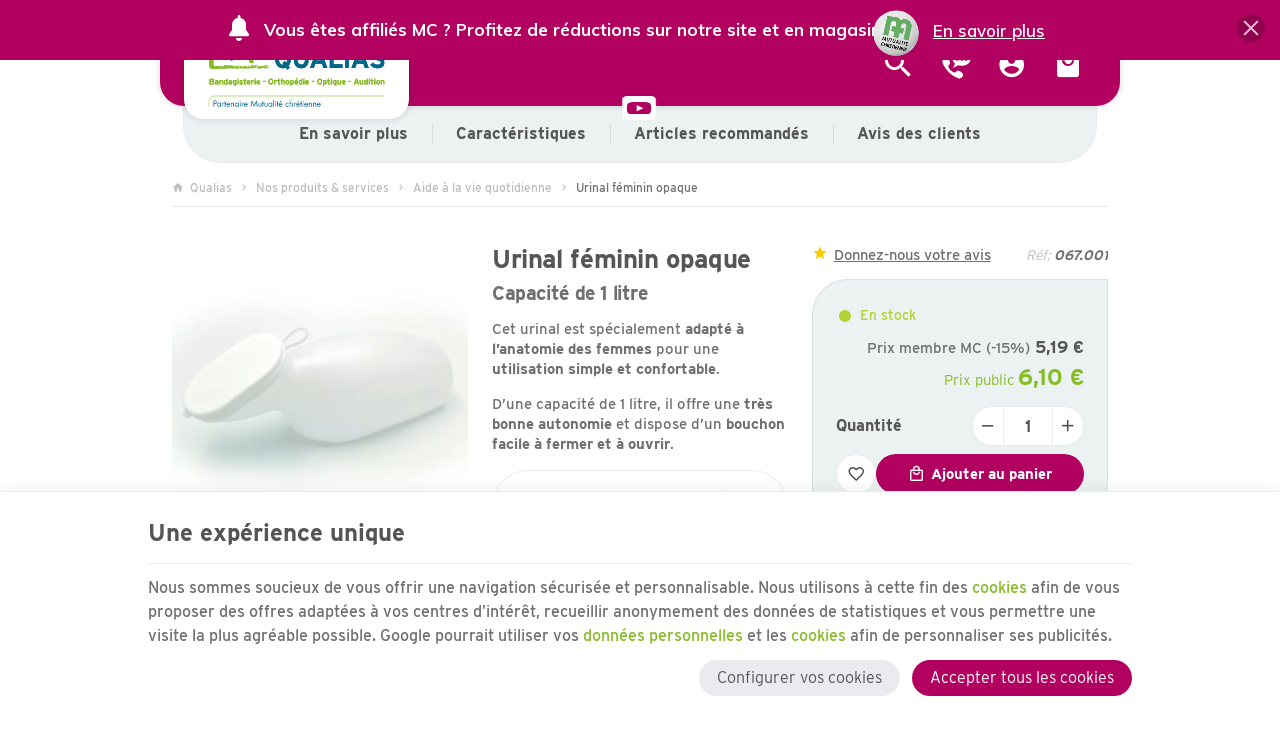

--- FILE ---
content_type: text/html; charset=utf-8
request_url: https://www.qualias.be/materiel-equipements-solutions-perte-mobilite-autonomie-handicap-wallonie-bruxelles-belgique/122-urinal-femme-feminin-mobilite-bassin-lit-panne-belgique.html
body_size: 29162
content:
<!DOCTYPE HTML>
<!--[if lt IE 7]> <html class="no-js lt-ie9 lt-ie8 lt-ie7" lang="fr-fr"><![endif]-->
<!--[if IE 7]><html class="no-js lt-ie9 lt-ie8 ie7" lang="fr-fr"><![endif]-->
<!--[if IE 8]><html class="no-js lt-ie9 ie8" lang="fr-fr"><![endif]-->
<!--[if gt IE 8]> <html class="no-js ie9" lang="fr-fr"><![endif]-->
<html lang="fr-fr">
	<head>
		<meta charset="utf-8" />
		
		<title>
					Urinal féminin avec bouchon d’une capacité de 1 litre en Belgique
				</title>

					<meta name="description" content="Urinal pour femme opaque avec bouchon d’une capacité de 1 litre. Disponible en Belgique chez Qualias." />
						<meta name="generator" content="PrestaShop" />
		<meta name="robots" content="index,follow" />
		<meta name="viewport" content="width=device-width, minimum-scale=0.25, maximum-scale=2.0, initial-scale=1.0" />
		<meta name="apple-mobile-web-app-capable" content="yes" />
														<link rel="stylesheet" href="https://www.qualias.be/themes/enetb-base/cache/v_444_67e1672d60c97f9c085322f8857e4df1_all_static.css" type="text/css" media="all" />
																<link rel="stylesheet" href="https://fonts.googleapis.com/css?family=Poppins:300,regular,500,600,700,100,200,800,900%7CPlayfair+Display:regular,700&amp;subset=latin%2Clatin-ext" type="text/css" media="all" />
																<link rel="stylesheet" href="https://fonts.googleapis.com/css?family=Montserrat:regular,700,900,100,200,300,500,600,800%7COswald:300,regular,700,200,500,600%7CYellowtail:regular%7CPoppins:300,500,700,regular,600,100,200,800,900%7CRoboto:100,300,regular,500,700,900%7CDM+Serif+Display:regular,italic%7CMuli:200,300,regular,500,600,700,800,900&amp;subset=latin%2Clatin-ext" type="text/css" media="all" />
																<link rel="stylesheet" href="https://www.qualias.be/themes/enetb-base/cache/v_444_3af9f58b855fa0b2ec99587e44257a08_all_dynamic.css" type="text/css" media="all" />
																<link rel="stylesheet" href="https://www.qualias.be/themes/enetb-base/cache/v_444_a1486eac14defa581e20a96e3b7e0f2e_print_dynamic.css" type="text/css" media="print" />
													            <style>
            .seosa_product_label_hint_4 {
                display: none;
                position: absolute;
                background: #000000;
                color: white;
                border-radius: 3px;
                font-size:0.9rem;
                line-height:1.25rem;
                top: 0;
                right: -10px;
                margin-right: -150px;
                z-index: 1000;
                opacity: 1;
                width: 150px;
                padding: 5px;
            }
            .seosa_product_label_hint_4:after {
                border-bottom: solid transparent 7px;
                border-top: solid transparent 7px;
                border-right: solid #000000 10px;
                top: 7px;
                content: " ";
                height: 0;
                right: 100%;
                position: absolute;
                width: 0;
            }
        </style>
            <style>
            .seosa_product_label_hint_5 {
                display: none;
                position: absolute;
                background: #000000;
                color: white;
                border-radius: 3px;
                font-size:0.9rem;
                line-height:1.25rem;
                top: 0;
                right: -10px;
                margin-right: -150px;
                z-index: 1000;
                opacity: 1;
                width: 150px;
                padding: 5px;
            }
            .seosa_product_label_hint_5:after {
                border-bottom: solid transparent 7px;
                border-top: solid transparent 7px;
                border-right: solid #000000 10px;
                top: 7px;
                content: " ";
                height: 0;
                right: 100%;
                position: absolute;
                width: 0;
            }
        </style>
            <style>
            .seosa_product_label_hint_6 {
                display: none;
                position: absolute;
                background: #000000;
                color: white;
                border-radius: 3px;
                font-size:0.9rem;
                line-height:1.25rem;
                top: 0;
                right: -10px;
                margin-right: -150px;
                z-index: 1000;
                opacity: 1;
                width: 150px;
                padding: 5px;
            }
            .seosa_product_label_hint_6:after {
                border-bottom: solid transparent 7px;
                border-top: solid transparent 7px;
                border-right: solid #000000 10px;
                top: 7px;
                content: " ";
                height: 0;
                right: 100%;
                position: absolute;
                width: 0;
            }
        </style>
            <style>
            .seosa_product_label_hint_14 {
                display: none;
                position: absolute;
                background: #000000;
                color: white;
                border-radius: 3px;
                font-size:0.9rem;
                line-height:1.25rem;
                top: 0;
                right: -10px;
                margin-right: -150px;
                z-index: 1000;
                opacity: 1;
                width: 150px;
                padding: 5px;
            }
            .seosa_product_label_hint_14:after {
                border-bottom: solid transparent 7px;
                border-top: solid transparent 7px;
                border-right: solid #000000 10px;
                top: 7px;
                content: " ";
                height: 0;
                right: 100%;
                position: absolute;
                width: 0;
            }
        </style>
            <style>
            .seosa_product_label_hint_16 {
                display: none;
                position: absolute;
                background: #000000;
                color: white;
                border-radius: 3px;
                font-size:0.9rem;
                line-height:1.25rem;
                top: 0;
                right: -10px;
                margin-right: -150px;
                z-index: 1000;
                opacity: 1;
                width: 150px;
                padding: 5px;
            }
            .seosa_product_label_hint_16:after {
                border-bottom: solid transparent 7px;
                border-top: solid transparent 7px;
                border-right: solid #000000 10px;
                top: 7px;
                content: " ";
                height: 0;
                right: 100%;
                position: absolute;
                width: 0;
            }
        </style>
            <style>
            .seosa_product_label_hint_19 {
                display: none;
                position: absolute;
                background: #000000;
                color: white;
                border-radius: 3px;
                font-size:0.9rem;
                line-height:1.25rem;
                top: 0;
                right: -10px;
                margin-right: -150px;
                z-index: 1000;
                opacity: 1;
                width: 150px;
                padding: 5px;
            }
            .seosa_product_label_hint_19:after {
                border-bottom: solid transparent 7px;
                border-top: solid transparent 7px;
                border-right: solid #000000 10px;
                top: 7px;
                content: " ";
                height: 0;
                right: 100%;
                position: absolute;
                width: 0;
            }
        </style>
            <style>
            .seosa_product_label_hint_20 {
                display: none;
                position: absolute;
                background: #000000;
                color: white;
                border-radius: 3px;
                font-size:0.9rem;
                line-height:1.25rem;
                top: 0;
                right: -10px;
                margin-right: -150px;
                z-index: 1000;
                opacity: 1;
                width: 150px;
                padding: 5px;
            }
            .seosa_product_label_hint_20:after {
                border-bottom: solid transparent 7px;
                border-top: solid transparent 7px;
                border-right: solid #000000 10px;
                top: 7px;
                content: " ";
                height: 0;
                right: 100%;
                position: absolute;
                width: 0;
            }
        </style>
            <style>
            .seosa_product_label_hint_21 {
                display: none;
                position: absolute;
                background: #000000;
                color: white;
                border-radius: 3px;
                font-size:0.9rem;
                line-height:1.25rem;
                top: 0;
                right: -10px;
                margin-right: -150px;
                z-index: 1000;
                opacity: 1;
                width: 150px;
                padding: 5px;
            }
            .seosa_product_label_hint_21:after {
                border-bottom: solid transparent 7px;
                border-top: solid transparent 7px;
                border-right: solid #000000 10px;
                top: 7px;
                content: " ";
                height: 0;
                right: 100%;
                position: absolute;
                width: 0;
            }
        </style>
            <style>
            .seosa_product_label_hint_22 {
                display: none;
                position: absolute;
                background: #000000;
                color: white;
                border-radius: 3px;
                font-size:0.9rem;
                line-height:1.25rem;
                top: 0;
                right: -10px;
                margin-right: -150px;
                z-index: 1000;
                opacity: 1;
                width: 150px;
                padding: 5px;
            }
            .seosa_product_label_hint_22:after {
                border-bottom: solid transparent 7px;
                border-top: solid transparent 7px;
                border-right: solid #000000 10px;
                top: 7px;
                content: " ";
                height: 0;
                right: 100%;
                position: absolute;
                width: 0;
            }
        </style>
            <style>
            .seosa_product_label_hint_23 {
                display: none;
                position: absolute;
                background: #000000;
                color: white;
                border-radius: 3px;
                font-size:0.9rem;
                line-height:1.25rem;
                top: 0;
                right: -10px;
                margin-right: -150px;
                z-index: 1000;
                opacity: 1;
                width: 150px;
                padding: 5px;
            }
            .seosa_product_label_hint_23:after {
                border-bottom: solid transparent 7px;
                border-top: solid transparent 7px;
                border-right: solid #000000 10px;
                top: 7px;
                content: " ";
                height: 0;
                right: 100%;
                position: absolute;
                width: 0;
            }
        </style>
            <style>
            .seosa_product_label_hint_24 {
                display: none;
                position: absolute;
                background: #000000;
                color: white;
                border-radius: 3px;
                font-size:0.9rem;
                line-height:1.25rem;
                top: 0;
                right: -10px;
                margin-right: -150px;
                z-index: 1000;
                opacity: 1;
                width: 150px;
                padding: 5px;
            }
            .seosa_product_label_hint_24:after {
                border-bottom: solid transparent 7px;
                border-top: solid transparent 7px;
                border-right: solid #000000 10px;
                top: 7px;
                content: " ";
                height: 0;
                right: 100%;
                position: absolute;
                width: 0;
            }
        </style>
            <style>
            .seosa_product_label_hint_25 {
                display: none;
                position: absolute;
                background: #000000;
                color: white;
                border-radius: 3px;
                font-size:0.9rem;
                line-height:1.25rem;
                top: 0;
                right: -10px;
                margin-right: -150px;
                z-index: 1000;
                opacity: 1;
                width: 150px;
                padding: 5px;
            }
            .seosa_product_label_hint_25:after {
                border-bottom: solid transparent 7px;
                border-top: solid transparent 7px;
                border-right: solid #000000 10px;
                top: 7px;
                content: " ";
                height: 0;
                right: 100%;
                position: absolute;
                width: 0;
            }
        </style>
            <style>
            .seosa_product_label_hint_26 {
                display: none;
                position: absolute;
                background: #000000;
                color: white;
                border-radius: 3px;
                font-size:0.9rem;
                line-height:1.25rem;
                top: 0;
                right: -10px;
                margin-right: -150px;
                z-index: 1000;
                opacity: 1;
                width: 150px;
                padding: 5px;
            }
            .seosa_product_label_hint_26:after {
                border-bottom: solid transparent 7px;
                border-top: solid transparent 7px;
                border-right: solid #000000 10px;
                top: 7px;
                content: " ";
                height: 0;
                right: 100%;
                position: absolute;
                width: 0;
            }
        </style>
    <meta name="generator" content="Powered by Creative Slider 6.6.9 - Multi-Purpose, Responsive, Parallax, Mobile-Friendly Slider Module for PrestaShop." />
<meta name="generator" content="Powered by Creative Popup 1.6.6 - Multi-Purpose, Responsive, Parallax, Mobile-Friendly Popup Module for PrestaShop." />
<script type="text/html" id="cp-tpls">
<div class="cp-popup"><form id="cp_1" name="cp_1" class="cp-ps-container fitvidsignore" method="post" action="/42-nos-produits-services" style="width:600px;height:600px;margin:0 auto;margin-bottom: 0px;"><div class="cp-slide" data-cp="overflow:true;kenburnsscale:1.2;parallaxtype:3d;"><pic src="https://www.qualias.be/img/cp-1-page-1.jpg" class="cp-tn" alt="Page thumbnail" /><pic style="top:212px;left:19px;" class="cp-l" src="https://www.qualias.be/img/creativepopup/Mail/mail-back.png" alt="" data-cp="offsetyin:400;easingin:easeOutQuint;fadein:false;rotatexin:-30;transformoriginin:50% 90.2% 0;offsetyout:400;"><pic style="top:17px;left:50%;" class="cp-l" src="https://www.qualias.be/img/creativepopup/Mail/mail-top-opened.png" alt="" data-cp="durationin:600;delayin:1000;easingin:easeOutSine;fadein:false;rotatexin:90;transformoriginin:50% 100% 0;offsetyout:400;startatout:slidechangeonly + ;transformoriginout:50% 51% 0;"><div style="top:101px;left:50% ;width:520px;height:305px;background:#ffffff;font-size:13px;border-radius:12px;" class="cp-l" data-cp="delayin:1000;easingin:easeOutQuint;fadein:false;scaleyin:0;transformoriginin:50% 100% 0;offsetyout:-50;durationout:600;startatout:slidechangeonly + 0;easingout:easeInQuint;fadeout:false;rotatexout:-90;transformoriginout:50% 50.1% 0;"></div><pic style="top:208px;left:50%;" class="cp-l" src="https://www.qualias.be/img/creativepopup/Mail/mail-bottom.png" alt="" data-cp="offsetyin:400;easingin:easeOutQuint;fadein:false;rotatexin:-30;offsetyout:400;"><pic style="top:206px;left:50%;" class="cp-l" src="https://www.qualias.be/img/creativepopup/Mail/mail-top-closed.png" alt="" data-cp="offsetyin:400;easingin:easeOutQuint;fadein:false;rotatexin:-30;transformoriginin:50% 87.7% 0;transitionout:false;loop:true;loopduration:600;loopstartat:transitioninstart + 400;loopeasing:easeInSine;looprotatex:90;looptransformorigin:50% 2% 0;loopcount:1;"><a style="" class="cp-l" href="#closepopup" target="_self" data-cp="delayin:1400;rotatein:360;scalexin:0;scaleyin:0;offsetyout:-50;easingout:easeInQuint;rotatexout:-90;transformoriginout:-737.9% 512.1% 0;hover:true;hoverrotate:-180;"><pic style="top:85px;left:542px;border-radius:50%;" class="" src="https://www.qualias.be/img/creativepopup/Mail/close.png" alt=""></a><p style="white-space: normal;top:137px;left:50%;text-align:center;font-weight:700;font-family:Montserrat;font-size:32px;color:#464646;width:290px;line-height:34px;" class="cp-l" data-cp="offsetyin:30;delayin:1400;easingin:easeOutQuint;">Envie de recevoir nos nouveaut&eacute;s et promotions ?</p><a style="" class="cp-l" href="#next" target="_self" data-cp="offsetyin:30;delayin:1500;easingin:easeOutQuint;hover:true;hoverbgcolor:#99e344;"><p style="top:270px;left:50%;text-align:center;background:#6c0;font-family:Montserrat;width:152px;line-height:38px;font-size:19px;color:#ffffff;border-radius:20px;" class="">Je m'inscris</p></a></div><div class="cp-slide" data-cp="overflow:true;kenburnsscale:1.2;"><pic src="/modules/creativepopup/views/img/core/skins/noskin/nothumb.png" class="cp-tn" alt="Page thumbnail" /><div style="top:102px;left:41px;width:520px;height:420px;background:#ffffff;font-size:13px;border-radius:12px;" class="cp-l" data-cp="offsetyin:-50;durationin:600;delayin:750;easingin:easeOutQuint;fadein:false;rotatexin:90;offsetyout:-50;durationout:600;startatout:slidechangeonly + 0;easingout:easeInQuint;fadeout:false;rotatexout:-90;transformoriginout:50% 50.1% 0;"></div><a style="" class="cp-l" href="#closepopup" target="_self" data-cp="offsetyin:-50;durationin:600;delayin:750;easingin:easeOutQuint;rotatexin:90;transformoriginin:-734.8% 512.1% 0;offsetyout:-50;easingout:easeInQuint;rotatexout:-90;transformoriginout:-737.9% 512.1% 0;hover:true;hoverrotate:-180;"><pic style="top:85px;left:542px;border-radius:50%;" class="" src="https://www.qualias.be/img/creativepopup/Mail/close.png" alt=""></a><p style="white-space: normal;top:146px;left:50%;text-align:center;font-weight:700;font-family:Montserrat;font-size:32px;color:#464646;width:290px;line-height:34px;" class="cp-l" data-cp="offsetyin:-50;durationin:600;delayin:750;easingin:easeOutQuint;fadein:false;rotatexin:90;transformoriginin:49.8% 132.4% -50px;">Inscrivez-vous &agrave; notre newsletter</p><input type="email" name="email" placeholder="Entrez votre adresse e-mail" required style="border:none;
outline:none;
box-shadow:none;top:251px;left:140px;text-align:center;width:320px;background:#ececf2;line-height:40px;height:40px;border-radius:10px;font-family:Montserrat;font-size:14px;padding-top:0px;padding-right:0px;padding-bottom:0px;padding-left:0px;" class="cp-l" data-cp="offsetyin:-50;durationin:600;delayin:750;easingin:easeOutQuint;fadein:false;rotatexin:90;transformoriginin:49.8% 7.5% -50px;"><input type="submit" name="submitNewsletter" value="Envoyer" style="border:none;
;top:454px;left:224px;text-align:center;background:#6c0;line-height:38px;border-radius:20px;color:#ffffff;font-size:19px;font-family:Montserrat;width:152px;height:38px;padding-top:0px;padding-right:0px;padding-bottom:0px;padding-left:0px;" class="cp-l" data-cp="offsetyin:-50;durationin:600;delayin:750;easingin:easeOutQuint;fadein:false;rotatexin:90;transformoriginin:49% -194.7% -50px;"><div style="white-space: normal;top:306px;left:90px;width:60%;font-size:14px;padding-top:12px;padding-right:12px;padding-bottom:12px;padding-left:48px;background:#f5f5f5;border-radius:12px;" class="cp-l" data-cp="offsetyin:-50;durationin:600;delayin:750;easingin:easeOutQuint;fadein:false;rotatexin:90;transformoriginin:49.8% 7.5% -50px;">Par l'encodage de vos donn&eacute;es et l'envoi du pr&eacute;sent formulaire, vous reconnaissez avoir pris connaissance et accept&eacute; notre politique de <a href="http://www.qualias.be/module/enetgdprcompliance/personaldata?content_only=1" class="iframe" rel="nofollow">protection des donn&eacute;es personnelles</a>. Vous pouvez &agrave; tout moment exercer vos droits et retirer votre consentement en vous rendant sur la page &laquo; contact &raquo; du pr&eacute;sent site internet.</div><div style="top:305px;left:104px;width:35px;height:64px;font-size:36px;" class="cp-l" data-cp="offsetyin:-50;durationin:600;delayin:750;easingin:easeOutQuint;fadein:false;rotatexin:90;transformoriginin:49.8% 7.5% -50px;"><input type="checkbox" name="gdpr-input" required></div></div><div class="cp-slide" data-cp="deeplink:success;overflow:true;kenburnsscale:1.2;"><pic src="/modules/creativepopup/views/img/core/skins/noskin/nothumb.png" class="cp-tn" alt="Page thumbnail" /><div style="top:101px;left:50% ;width:520px;height:305px;background:#ffffff;font-size:13px;border-radius:12px;" class="cp-l" data-cp="offsetyin:-50;durationin:600;delayin:750;easingin:easeOutQuint;fadein:false;rotatexin:90;durationout:0;startatout:slidechangeonly + 0;easingout:easeInQuint;"></div><a style="" class="cp-l" href="#closepopup" target="_self" data-cp="offsetyin:-50;durationin:600;delayin:750;easingin:easeOutQuint;rotatexin:90;transformoriginin:-734.8% 512.1% 0;hover:true;hoverrotate:-180;"><pic style="top:85px;left:542px;border-radius:50%;" class="" src="https://www.qualias.be/img/creativepopup/Mail/close.png" alt=""></a><p style="white-space: normal;top:186px;left:50%;text-align:center;font-weight:700;font-family:Montserrat;font-size:32px;color:#464646;width:290px;line-height:34px;" class="cp-l" data-cp="offsetyin:-50;durationin:600;delayin:750;easingin:easeOutQuint;fadein:false;rotatexin:90;transformoriginin:49.8% 132.4% -50px;">Merci pour votre inscription !</p><a style="" class="cp-l" href="#closepopup" target="_self" data-cp="offsetyin:-50;durationin:600;delayin:750;easingin:easeOutQuint;fadein:false;rotatexin:90;transformoriginin:49% -194.7% -50px;"><div style="border:none;
;top:299px;left:224px;text-align:center;background:#6c0;line-height:38px;border-radius:20px;color:#ffffff;font-size:19px;font-family:Montserrat;width:152px;height:38px;padding-top:0px;padding-right:0px;padding-bottom:0px;padding-left:0px;" class="">Fermer</div></a></div><input style="display: none;" type="text" name="email_bn_2" id="email_bn_2" value=""><input type="hidden" name="token" id="token" value="39583da43bb38df375855c75052789d6"></form></div><js>
cpjq("#cp_1").creativePopup({createdWith: '1.6.4', popupVersion: '1.6.6', type: 'popup', keybNav: true, touchNav: true, sliderFadeInDuration: 350, globalBGSize: 'auto', popupShowOnScroll: '95%', popupShowCloseButton: false, popupWidth: 600, popupHeight: 600, popupTransitionOut: 'elastic', repeatDays: 0, skinsPath: '/modules/creativepopup/views/css/core/skins/', plugins: ["popup"]});
</js>
<div class="cp-popup"><form id="cp_10" name="cp_10" class="cp-ps-container fitvidsignore" method="post" action="/" style="width:840px;height:60px;margin:0 auto;"><div class="cp-slide" data-cp="bgcolor:#b10060;kenburnsscale:1.2;"><pic src="https://www.qualias.be/img/creativepopup/Top-bar-notice/top-bar-notice-preview.jpg" class="cp-tn" alt="Page thumbnail" /><a style="" class="cp-l" href="https://www.qualias.be/accueil/417-avantages-membres-mc.html" target="_self" data-cp="durationin:0;hover:true;hovercolor:#dee823;"><p style="top:20px;left:713px;font-weight:600;text-decoration:underline;font-size:17px;font-family:Muli;color:#ffffff;" class="">En savoir plus</p></a><p style="top:19px;left:44px;font-weight:700;font-size:17px;font-family:Muli;color:#ffffff;" class="cp-l" data-cp="durationin:0;">Vous &ecirc;tes affili&eacute;s MC ? Profitez de r&eacute;ductions sur notre site et en magasin !</p><div style="top:15px;left:6px;font-size:18px;width:26px;color:#ffffff;" class="cp-l" data-cp="durationin:0;loop:true;loopstartat:allinend + 40;loopeasing:easeInElastic;looprotate:20;looptransformorigin:50% 25% 0;loopcount:-1;loopyoyo:true;"><svg viewbox="0 0 459 459"><path fill="currentColor" d="M175,405c0,0 0,0 0,0c0,30,24,54,54,54 s54-24,54-54c0 0 0 0 0 0H175z"></path></svg></div><div style="top:15px;left:6px;font-size:18px;width:26px;color:#ffffff;" class="cp-l" data-cp="durationin:0;loop:true;loopeasing:easeInElastic;looprotate:20;looptransformorigin:50% 25% 0;loopcount:-1;loopyoyo:true;"><svg viewbox="0 0 459 459"><path fill="currentColor" d="M404,336l-49-72c0-22,0-76,0-90c0-61-43-111-100-122V24 C254,11,243,0,230,0s-24,11-24,24v28c-57,11-100,62-100,122 c0,24,0,76,0,90l-49,72c-5,8-6,17-1,26c4,8,13,13,22,13 H383c9,0,18-5,22-13C409,354,409,344,404,336z"></path></svg></div><pic style="top:-16px;left:626px;width:100px;height:100px;font-size:15px;line-height:falsepx;" class="cp-l" src="https://www.qualias.be/img/design-sans-titre-(3)_661520c2c9282.webp" alt="" data-cp="durationin:0;"></div><input style="display: none;" type="text" name="email_bn_2" id="email_bn_2" value=""><input type="hidden" name="token" id="token" value="39583da43bb38df375855c75052789d6"></form></div><js>
cpjq("#cp_10").creativePopup({createdWith: '1.6.7', popupVersion: '1.6.6', type: 'popup', popupCloseOnTimeout: 10, popupShowOnTimeout: 1, popupShowOnce: false, popupDisableOverlay: true, popupCloseButtonStyle: 'left:auto;right:15px;top:14px;border:none;', popupWidth: 840, popupHeight: 60, popupFitWidth: true, popupPositionVertical: 'top', popupDistanceLeft: 0, popupDistanceRight: 0, popupDistanceTop: 0, popupDistanceBottom: 0, popupTransitionIn: 'slidefromtop', popupTransitionOut: 'slidetotop', popupOverlayBackground: '#b10060', repeatDays: 1, skinsPath: '/modules/creativepopup/views/css/core/skins/', plugins: ["popup"]});
</js>
</script>    <meta property="og:site_name" content="Qualias" module="enetopengraph">
    <meta property="og:title" content="Qualias : urinal féminin opaque avec bouchon, capacité 1 litre" module="enetopengraph">
    <meta property="og:description" content="Cliquez ici pour en savoir plus et commander" module="enetopengraph">
    <meta property="og:image" content="https://www.qualias.be/modules/enetopengraph/views/img/og-urinal-femme-1l-qualias-1_6130d374e9d06.jpg" module="enetopengraph">
    <meta property="og:type" content="product" module="enetopengraph">
    <meta property="og:url" content="https://www.qualias.be/materiel-equipements-solutions-perte-mobilite-autonomie-handicap-wallonie-bruxelles-belgique/122-urinal-femme-feminin-mobilite-bassin-lit-panne-belgique.html" module="enetopengraph">
<!-- Global site tag (gtag.js) - Google Analytics -->

<script async src="https://www.googletagmanager.com/gtag/js?id=G-XRB9G8SE4Y" data-keepinline="true"></script>
<script data-keepinline="true">
    window.dataLayer = window.dataLayer || [];
    
    function gtag(){dataLayer.push(arguments);}
    
    gtag('js', new Date());


    gtag('config', 'G-XRB9G8SE4Y', {
        'client_id': 'n9u0igeo6f64vlm9q0224fcdfq',
        'session_id': 'n9u0igeo6f64vlm9q0224fcdfq',
    });
</script><meta name="application-name" content="Qualias" /><meta name="apple-mobile-web-app-capable" content="yes" /><meta name="apple-mobile-web-app-title" content="Qualias" /><meta name="msapplication-TileColor" content="#FFF" /><meta name="theme-color" content="#FFF" /><meta name="apple-mobile-web-app-status-bar-style" content="#FFF" /><link rel="apple-touch-icon" sizes="57x57" href="/img/favicon/apple-icon-57x57.png?v=260126120100" /><link rel="apple-touch-icon" sizes="60x60" href="/img/favicon/apple-icon-60x60.png?v=260126120100" /><link rel="apple-touch-icon" sizes="72x72" href="/img/favicon/apple-icon-72x72.png?v=260126120100" /><link rel="apple-touch-icon" sizes="114x114" href="/img/favicon/apple-icon-114x114.png?v=260126120100" /><link rel="apple-touch-icon" sizes="76x76" href="/img/favicon/apple-icon-76x76.png?v=260126120100" /><link rel="apple-touch-icon" sizes="120x120" href="/img/favicon/apple-icon-120x120.png?v=260126120100" /><link rel="apple-touch-icon" sizes="152x152" href="/img/favicon/apple-icon-152x152.png?v=260126120100" /><link rel="apple-touch-icon" sizes="180x180" href="/img/favicon/apple-icon-180x180.png?v=260126120100" /><link rel="icon" type="image/png" href="/img/favicon/favicon-16x16.png?v=260126120100" sizes="16x16" /><link rel="icon" type="image/png" href="/img/favicon/favicon-32x32.png?v=260126120100" sizes="32x32" /><link rel="icon" type="image/png" href="/img/favicon/favicon-64x64.png?v=260126120100" sizes="64x64" /><link rel="icon" type="image/png" href="/img/favicon/favicon-96x96.png?v=260126120100" sizes="96x96" /><link rel="icon" type="image/png" href="/img/favicon/android-icon-36x36.png?v=260126120100" sizes="36x36" /><link rel="icon" type="image/png" href="/img/favicon/android-icon-48x48.png?v=260126120100" sizes="48x48" /><link rel="icon" type="image/png" href="/img/favicon/android-icon-72x72.png?v=260126120100" sizes="72x72" /><link rel="icon" type="image/png" href="/img/favicon/android-icon-96x96.png?v=260126120100" sizes="96x96" /><link rel="icon" type="image/png" href="/img/favicon/android-icon-144x144.png?v=260126120100" sizes="144x144" /><link rel="icon" type="image/png" href="/img/favicon/android-icon-192x192.png?v=260126120100" sizes="192x192" /><link rel="icon" type="image/png" href="/img/favicon/android-icon-192x192.png?v=260126120100" sizes="192x192" /><meta name="msapplication-TileImage" content="/img/favicon/ms-icon-144x144.png?v=260126120100" /><meta name="msapplication-square70x70logo" content="/img/favicon/ms-icon-70x70.png?v=260126120100" /><meta name="msapplication-square150x150logo" content="/img/favicon/ms-icon-150x150.png?v=260126120100" /><meta name="msapplication-wide310x150logo" content="/img/favicon/ms-icon-310x150.png?v=260126120100" /><meta name="msapplication-square310x310logo" content="/img/favicon/ms-icon-310x310.png?v=260126120100" /><link rel="manifest" href="/img/favicon/manifest.json?v=260126120100" /><link rel="canonical" href="https://www.qualias.be/materiel-equipements-solutions-perte-mobilite-autonomie-handicap-wallonie-bruxelles-belgique/122-urinal-femme-feminin-mobilite-bassin-lit-panne-belgique.html">
<link rel="alternate" href="https://www.qualias.be/materiel-equipements-solutions-perte-mobilite-autonomie-handicap-wallonie-bruxelles-belgique/122-urinal-femme-feminin-mobilite-bassin-lit-panne-belgique.html" hreflang="fr-fr">
<link rel="alternate" href="https://www.qualias.be/materiel-equipements-solutions-perte-mobilite-autonomie-handicap-wallonie-bruxelles-belgique/122-urinal-femme-feminin-mobilite-bassin-lit-panne-belgique.html" hreflang="x-default">

		<!--[if IE 8]>
		
<script src="https://oss.maxcdn.com/libs/html5shiv/3.7.0/html5shiv.js"></script>
		
<script src="https://oss.maxcdn.com/libs/respond.js/1.3.0/respond.min.js"></script>
		<![endif]-->
	</head>
	<body id="product" class="product product-122 product-urinal-femme-feminin-mobilite-bassin-lit-panne-belgique category-49 category-materiel-equipements-solutions-perte-mobilite-autonomie-handicap-wallonie-bruxelles-belgique hide-left-column hide-right-column lang_fr">

	
		
	
					<div id="page">
			<header id="header">
																				<div id="header_top">
					<div class="container">
						<div class="row">
							<a id="header_logo" class="shop-logo header_link_block" href="https://www.qualias.be/" title="Qualias">
								<img class="img-responsive" src="https://www.qualias.be/img/qualias-logo-1600698254.svg" alt="Qualias" title="Qualias" width="120" height="29"/>	
							</a>
					
							<div class="iqitmegamenu-wrapper cbp-hor-width-0">
	<div id="iqitmegamenu-horizontal" class="iqitmegamenu cbp-nosticky" role="navigation">
								
			<nav id="cbp-hrmenu" class="cbp-hrmenu cbp-horizontal cbp-hrsub-narrow  cbp-fade-slide-bottom      ">
				<ul>
										<li class="cbp-hrmenu-tab cbp-hrmenu-tab-13  cbp-has-submeu">
												<a href="https://www.qualias.be/42-nos-produits-services">
													<span class="cbp-tab-title"><i class="icon-menu cbp-mainlink-icon"></i>Produits &amp; Services<i class="icon fa icon-chevron-down cbp-submenu-aindicator"></i></span></a>
												<div class="cbp-hrsub cbp-tabs col-xs-8">
							<div class="cbp-triangle-container"><div class="cbp-triangle-top"></div><div class="cbp-triangle-top-back"></div></div>
							<div class="cbp-hrsub-inner">
																								<div class="container-xs-height cbp-tabs-container">
									<div class="row row-xs-height">
										<div class="col-xs-2 col-xs-height cbp-tab-pane-menu">
											<ul class="cbp-hrsub-tabs-names cbp-tabs-names">
																																				<li class="innertab-16 active">
													<a href="#16-innertab-13"  data-link="https://www.qualias.be/46-incontinence-protection-homme-femme-tena-amd-belgique-wallonie-bruxelles" >
																										 <img src="https://www.qualias.be/img/cms/mega_menu/icon_incontinence.png" alt="Incontinence urinaire" class="cbp-mainlink-iicon" />													Incontinence urinaire 																									</a><i class="icon-chevron-right cbp-submenu-it-indicator"></i><span class="cbp-inner-border-hider"></span></li>
																								<li class="innertab-15 ">
													<a href="#15-innertab-13"  data-link="https://www.qualias.be/45-location-materiel-medical-aide-mobilite-puericulture-belgique-wallonie-bruxelles" >
																										 <img src="https://www.qualias.be/img/cms/mega_menu/icon_location_materiel.png" alt="Location matériel" class="cbp-mainlink-iicon" />													Location matériel 																									</a><i class="icon-chevron-right cbp-submenu-it-indicator"></i><span class="cbp-inner-border-hider"></span></li>
																								<li class="innertab-18 ">
													<a href="#18-innertab-13"  data-link="https://www.qualias.be/48-materiel-medical-maison-domicile-equipement-vente-appareils-belgique-wallonie-bruxelles" >
																										 <img src="https://www.qualias.be/img/cms/mega_menu/icon_materiel_medical.png" alt="Matériel médical pour la santé" class="cbp-mainlink-iicon" />													Matériel médical pour la santé 																									</a><i class="icon-chevron-right cbp-submenu-it-indicator"></i><span class="cbp-inner-border-hider"></span></li>
																								<li class="innertab-14 ">
													<a href="#14-innertab-13"  data-link="https://www.qualias.be/44-equipement-materiel-handicap-mobilite-reduite-chaise-roulante-vente-location" >
																										 <img src="https://www.qualias.be/img/cms/mega_menu/icon_mobilite.png" alt="Mobilité réduite" class="cbp-mainlink-iicon" />													Mobilité réduite 																									</a><i class="icon-chevron-right cbp-submenu-it-indicator"></i><span class="cbp-inner-border-hider"></span></li>
																								<li class="innertab-17 ">
													<a href="#17-innertab-13"  data-link="https://www.qualias.be/47-bandagiste-bandagisterie-materiel-orthopedique-orthopedie-wallonie-bruxelles-belgique" >
																										 <img src="https://www.qualias.be/img/cms/mega_menu/icon_orthopedie.png" alt="Orthopédie et Bandagisterie" class="cbp-mainlink-iicon" />													Orthopédie et Bandagisterie 																									</a><i class="icon-chevron-right cbp-submenu-it-indicator"></i><span class="cbp-inner-border-hider"></span></li>
																								<li class="innertab-19 ">
													<a href="#19-innertab-13"  data-link="https://www.qualias.be/49-materiel-equipements-solutions-perte-mobilite-autonomie-handicap-wallonie-bruxelles-belgique" >
																										 <img src="https://www.qualias.be/img/cms/mega_menu/icon_aide_quotidienne.png" alt="Aide à la vie quotidienne" class="cbp-mainlink-iicon" />													Aide à la vie quotidienne 																									</a><i class="icon-chevron-right cbp-submenu-it-indicator"></i><span class="cbp-inner-border-hider"></span></li>
																								<li class="innertab-21 ">
													<a href="#21-innertab-13"  data-link="https://www.qualias.be/50-handicap-conseils-amenagement-maison-domicile-logement-interieur-wallonie-bruxelles" >
																										 <img src="https://www.qualias.be/img/cms/mega_menu/icon_adaptation.png" alt="Adaptation et aménagement du domicile" class="cbp-mainlink-iicon" />													Adaptation et aménagement du domicile 																									</a><i class="icon-chevron-right cbp-submenu-it-indicator"></i><span class="cbp-inner-border-hider"></span></li>
																								<li class="innertab-20 ">
													<a href="#20-innertab-13"  data-link="https://www.qualias.be/51-lingerie-protheses-adaptees-chirurgie-mammaire-differents-types-wallonie-bruxelles" >
																										 <img src="https://www.qualias.be/img/cms/mega_menu/icon_protheses.png" alt="Lingerie et prothèses" class="cbp-mainlink-iicon" />													Lingerie et prothèses 																									</a><i class="icon-chevron-right cbp-submenu-it-indicator"></i><span class="cbp-inner-border-hider"></span></li>
																								<li class="innertab-22 ">
													<a href="#22-innertab-13"  data-link="https://www.qualias.be/52-magasin-optique-opticien-montures-lentilles-lunettes-belgique-wallonie" >
																										 <img src="https://www.qualias.be/img/cms/mega_menu/icon_optique.png" alt="Optique et audition" class="cbp-mainlink-iicon" />													Optique et audition 																									</a><i class="icon-chevron-right cbp-submenu-it-indicator"></i><span class="cbp-inner-border-hider"></span></li>
																								<li class="innertab-23 ">
													<a href="#23-innertab-13"  data-link="https://www.qualias.be/69-puericulture-materiel-bebe-jeunes-parents-mamans-achat-location-belgique" >
																										 <img src="https://www.qualias.be/img/cms/mega_menu/icon_bebe.png" alt="Bébé et jeunes parents" class="cbp-mainlink-iicon" />													Bébé et jeunes parents 																									</a><i class="icon-chevron-right cbp-submenu-it-indicator"></i><span class="cbp-inner-border-hider"></span></li>
																								<li class="innertab-24 ">
													<a href="#24-innertab-13"  data-link="https://www.qualias.be/84-seconde-main" >
																										 <img src="https://www.qualias.be/img/cms/mega_menu/icon_seconde_main.png" alt="Seconde main" class="cbp-mainlink-iicon" />													Seconde main 																									</a><i class="icon-chevron-right cbp-submenu-it-indicator"></i><span class="cbp-inner-border-hider"></span></li>
																								<li class="innertab-26 ">
													<a href="#26-innertab-13"  data-link="https://www.qualias.be/97-garder-son-autonomie-apres-une-operation" >
																										 <img src="https://www.qualias.be/img/cms/design_sans_titre_9.png" alt="Après une hospitalisation " class="cbp-mainlink-iicon" />													Après une hospitalisation  																									</a><i class="icon-chevron-right cbp-submenu-it-indicator"></i><span class="cbp-inner-border-hider"></span></li>
																																			</ul>	
										</div>
								
																																<div role="tabpanel" class="col-xs-10 col-xs-height tab-pane cbp-tab-pane active innertabcontent-16"  id="16-innertab-13">

																								<div class="clearfix">
																								
<div class="row menu_row menu-element  first_rows menu-element-id-1">
	

						
<div class="col-xs-12 cbp-menu-column cbp-menu-element menu-element-id-3 " >
	<div class="cbp-menu-column-inner">
			
				
														<div class="row cbp-categories-row">
																				<div class="col-xs-3">
								<div class="cbp-category-link-w">
																		<a href="https://www.qualias.be/65-incontinence-fuites-urinaires-protection-odeurs-femme-wallonie-bruxelles-belgique" class="cbp-category-thumb">
										<img class="replace-2x img-responsive lazyload" src="" data-src="https://www.qualias.be/img/c/65-0_thumb.jpg" alt="Femmes" width="267" height="144" />
									</a>
									
									<a href="https://www.qualias.be/65-incontinence-fuites-urinaires-protection-odeurs-femme-wallonie-bruxelles-belgique" class="cbp-column-title cbp-category-title">Femmes</a>

																	</div>
							</div>
																											<div class="col-xs-3">
								<div class="cbp-category-link-w">
																		<a href="https://www.qualias.be/66-incontinence-fuites-urinaires-protection-homme-wallonie-bruxelles-belgique" class="cbp-category-thumb">
										<img class="replace-2x img-responsive lazyload" src="" data-src="https://www.qualias.be/img/c/66-0_thumb.jpg" alt="Hommes" width="267" height="144" />
									</a>
									
									<a href="https://www.qualias.be/66-incontinence-fuites-urinaires-protection-homme-wallonie-bruxelles-belgique" class="cbp-column-title cbp-category-title">Hommes</a>

																	</div>
							</div>
																											<div class="col-xs-3">
								<div class="cbp-category-link-w">
																		<a href="https://www.qualias.be/67-accessoires-produits-soins-incontinence-hygiene-toilette-aleses-belgique-wallonie-bruxelles" class="cbp-category-thumb">
										<img class="replace-2x img-responsive lazyload" src="" data-src="https://www.qualias.be/img/c/67-0_thumb.jpg" alt="Accessoires et produits de soin" width="267" height="144" />
									</a>
									
									<a href="https://www.qualias.be/67-accessoires-produits-soins-incontinence-hygiene-toilette-aleses-belgique-wallonie-bruxelles" class="cbp-column-title cbp-category-title">Accessoires et produits de soin</a>

																	</div>
							</div>
																		</div>
										

			</div>
	</div>				</div>               
																								</div>
												
											</div>
																						<div role="tabpanel" class="col-xs-10 col-xs-height tab-pane cbp-tab-pane  innertabcontent-15"  id="15-innertab-13">

																								<div class="clearfix">
																								
<div class="row menu_row menu-element  first_rows menu-element-id-1">
	

						
<div class="col-xs-12 cbp-menu-column cbp-menu-element menu-element-id-2 " >
	<div class="cbp-menu-column-inner">
			
				
														<div class="row cbp-categories-row">
											</div>
										

			</div>
	</div>				</div>               
																								</div>
												
											</div>
																						<div role="tabpanel" class="col-xs-10 col-xs-height tab-pane cbp-tab-pane  innertabcontent-18"  id="18-innertab-13">

																								<div class="clearfix">
																								
<div class="row menu_row menu-element  first_rows menu-element-id-1">
	

						
<div class="col-xs-12 cbp-menu-column cbp-menu-element menu-element-id-2 " >
	<div class="cbp-menu-column-inner">
			
				
														<div class="row cbp-categories-row">
																				<div class="col-xs-3">
								<div class="cbp-category-link-w">
																		<a href="https://www.qualias.be/110-tensiometre" class="cbp-category-thumb">
										<img class="replace-2x img-responsive lazyload" src="" data-src="https://www.qualias.be/img/c/110-0_thumb.jpg" alt="Tensiomètre" width="267" height="144" />
									</a>
									
									<a href="https://www.qualias.be/110-tensiometre" class="cbp-column-title cbp-category-title">Tensiomètre</a>

																	</div>
							</div>
																											<div class="col-xs-3">
								<div class="cbp-category-link-w">
																		<a href="https://www.qualias.be/111-aerosol" class="cbp-category-thumb">
										<img class="replace-2x img-responsive lazyload" src="" data-src="https://www.qualias.be/img/c/111-0_thumb.jpg" alt="Aérosol" width="267" height="144" />
									</a>
									
									<a href="https://www.qualias.be/111-aerosol" class="cbp-column-title cbp-category-title">Aérosol</a>

																	</div>
							</div>
																											<div class="col-xs-3">
								<div class="cbp-category-link-w">
																		<a href="https://www.qualias.be/112-oxymetre" class="cbp-category-thumb">
										<img class="replace-2x img-responsive lazyload" src="" data-src="https://www.qualias.be/img/c/112-0_thumb.jpg" alt="Oxymètre" width="267" height="144" />
									</a>
									
									<a href="https://www.qualias.be/112-oxymetre" class="cbp-column-title cbp-category-title">Oxymètre</a>

																	</div>
							</div>
																											<div class="col-xs-3">
								<div class="cbp-category-link-w">
																		<a href="https://www.qualias.be/88-chaussures-orthopediques-posture-pied-soulager-enfant-adulte-wallonie-bruxelles" class="cbp-category-thumb">
										<img class="replace-2x img-responsive lazyload" src="" data-src="https://www.qualias.be/img/c/88-0_thumb.jpg" alt="Chaussures de confort" width="267" height="144" />
									</a>
									
									<a href="https://www.qualias.be/88-chaussures-orthopediques-posture-pied-soulager-enfant-adulte-wallonie-bruxelles" class="cbp-column-title cbp-category-title">Chaussures de confort</a>

																	</div>
							</div>
																		</div>
										

			</div>
	</div>				</div>               
																								</div>
												
											</div>
																						<div role="tabpanel" class="col-xs-10 col-xs-height tab-pane cbp-tab-pane  innertabcontent-14"  id="14-innertab-13">

																								<div class="clearfix">
																								
<div class="row menu_row menu-element  first_rows menu-element-id-1">
	

						
<div class="col-xs-12 cbp-menu-column cbp-menu-element menu-element-id-2 " >
	<div class="cbp-menu-column-inner">
			
				
														<div class="row cbp-categories-row">
																				<div class="col-xs-3">
								<div class="cbp-category-link-w">
																		<a href="https://www.qualias.be/92-fauteuils-roulants-manuels-electroniques-autonomie-deplacement-wallonie-bruxelles" class="cbp-category-thumb">
										<img class="replace-2x img-responsive lazyload" src="" data-src="https://www.qualias.be/img/c/92-0_thumb.jpg" alt="Fauteuils roulants" width="267" height="144" />
									</a>
									
									<a href="https://www.qualias.be/92-fauteuils-roulants-manuels-electroniques-autonomie-deplacement-wallonie-bruxelles" class="cbp-column-title cbp-category-title">Fauteuils roulants</a>

																	</div>
							</div>
																											<div class="col-xs-3">
								<div class="cbp-category-link-w">
																		<a href="https://www.qualias.be/93-rollator-cadre-marche-equipement-deplacement-personnes-mobilite-reduite-agees-wallonie-bruxelles" class="cbp-category-thumb">
										<img class="replace-2x img-responsive lazyload" src="" data-src="https://www.qualias.be/img/c/93-0_thumb.jpg" alt="Rollators et cadres de marche" width="267" height="144" />
									</a>
									
									<a href="https://www.qualias.be/93-rollator-cadre-marche-equipement-deplacement-personnes-mobilite-reduite-agees-wallonie-bruxelles" class="cbp-column-title cbp-category-title">Rollators et cadres de marche</a>

																	</div>
							</div>
																											<div class="col-xs-3">
								<div class="cbp-category-link-w">
																		<a href="https://www.qualias.be/94-coussin-anti-escarre-lesions-cutanees-personnes-mobilite-reduite-wallonie-bruxelles" class="cbp-category-thumb">
										<img class="replace-2x img-responsive lazyload" src="" data-src="https://www.qualias.be/img/c/94-0_thumb.jpg" alt="Coussins anti-escarre" width="267" height="144" />
									</a>
									
									<a href="https://www.qualias.be/94-coussin-anti-escarre-lesions-cutanees-personnes-mobilite-reduite-wallonie-bruxelles" class="cbp-column-title cbp-category-title">Coussins anti-escarre</a>

																	</div>
							</div>
																											<div class="col-xs-3">
								<div class="cbp-category-link-w">
																		<a href="https://www.qualias.be/128-hmc-by-qualias" class="cbp-category-thumb">
										<img class="replace-2x img-responsive lazyload" src="" data-src="https://www.qualias.be/img/c/128-0_thumb.jpg" alt="HMC by Qualias" width="267" height="144" />
									</a>
									
									<a href="https://www.qualias.be/128-hmc-by-qualias" class="cbp-column-title cbp-category-title">HMC by Qualias</a>

																	</div>
							</div>
																															</div>
										

			</div>
	</div>				</div>               
																								</div>
												
											</div>
																						<div role="tabpanel" class="col-xs-10 col-xs-height tab-pane cbp-tab-pane  innertabcontent-17"  id="17-innertab-13">

																								<div class="clearfix">
																								
<div class="row menu_row menu-element  first_rows menu-element-id-1">
	

						
<div class="col-xs-12 cbp-menu-column cbp-menu-element menu-element-id-2 " >
	<div class="cbp-menu-column-inner">
			
				
														<div class="row cbp-categories-row">
																				<div class="col-xs-3">
								<div class="cbp-category-link-w">
																		<a href="https://www.qualias.be/86-orthese-attelle-prefabrique-sur-mesure-avantages-wallonie-bruxelles" class="cbp-category-thumb">
										<img class="replace-2x img-responsive lazyload" src="" data-src="https://www.qualias.be/img/c/86-0_thumb.jpg" alt="Orthèses" width="267" height="144" />
									</a>
									
									<a href="https://www.qualias.be/86-orthese-attelle-prefabrique-sur-mesure-avantages-wallonie-bruxelles" class="cbp-column-title cbp-category-title">Orthèses</a>

																	</div>
							</div>
																											<div class="col-xs-3">
								<div class="cbp-category-link-w">
																		<a href="https://www.qualias.be/87-semelles-orthopediquesbandagiste-correction-compensation-avantages-wallonie-bruxelles" class="cbp-category-thumb">
										<img class="replace-2x img-responsive lazyload" src="" data-src="https://www.qualias.be/img/c/87-0_thumb.jpg" alt="Semelles orthopédiques" width="267" height="144" />
									</a>
									
									<a href="https://www.qualias.be/87-semelles-orthopediquesbandagiste-correction-compensation-avantages-wallonie-bruxelles" class="cbp-column-title cbp-category-title">Semelles orthopédiques</a>

																	</div>
							</div>
																											<div class="col-xs-3">
								<div class="cbp-category-link-w">
																		<a href="https://www.qualias.be/89-bas-compression-tricto-circulaire-plat-lymphoedeme-insuffisance-veineuse-wallonie-bruxelles" class="cbp-category-thumb">
										<img class="replace-2x img-responsive lazyload" src="" data-src="https://www.qualias.be/img/c/89-0_thumb.jpg" alt="Bas de contention" width="267" height="144" />
									</a>
									
									<a href="https://www.qualias.be/89-bas-compression-tricto-circulaire-plat-lymphoedeme-insuffisance-veineuse-wallonie-bruxelles" class="cbp-column-title cbp-category-title">Bas de contention</a>

																	</div>
							</div>
																		</div>
										

			</div>
	</div>				</div>               
																								</div>
												
											</div>
																						<div role="tabpanel" class="col-xs-10 col-xs-height tab-pane cbp-tab-pane  innertabcontent-19"  id="19-innertab-13">

																								<div class="clearfix">
																								
<div class="row menu_row menu-element  first_rows menu-element-id-1">
	

						
<div class="col-xs-12 cbp-menu-column cbp-menu-element menu-element-id-2 " >
	<div class="cbp-menu-column-inner">
			
				
														<div class="row cbp-categories-row">
																				<div class="col-xs-3">
								<div class="cbp-category-link-w">
																		<a href="https://www.qualias.be/113-aide-a-l-habillage" class="cbp-category-thumb">
										<img class="replace-2x img-responsive lazyload" src="" data-src="https://www.qualias.be/img/c/113-0_thumb.jpg" alt="Aide à l&#039;habillage" width="267" height="144" />
									</a>
									
									<a href="https://www.qualias.be/113-aide-a-l-habillage" class="cbp-column-title cbp-category-title">Aide à l&#039;habillage</a>

																	</div>
							</div>
																											<div class="col-xs-3">
								<div class="cbp-category-link-w">
																		<a href="https://www.qualias.be/114-aide-a-la-prehension" class="cbp-category-thumb">
										<img class="replace-2x img-responsive lazyload" src="" data-src="https://www.qualias.be/img/c/114-0_thumb.jpg" alt="Aide à la préhension" width="267" height="144" />
									</a>
									
									<a href="https://www.qualias.be/114-aide-a-la-prehension" class="cbp-column-title cbp-category-title">Aide à la préhension</a>

																	</div>
							</div>
																											<div class="col-xs-3">
								<div class="cbp-category-link-w">
																		<a href="https://www.qualias.be/115-pilulier" class="cbp-category-thumb">
										<img class="replace-2x img-responsive lazyload" src="" data-src="https://www.qualias.be/img/c/115-0_thumb.jpg" alt="Pilulier" width="267" height="144" />
									</a>
									
									<a href="https://www.qualias.be/115-pilulier" class="cbp-column-title cbp-category-title">Pilulier</a>

																	</div>
							</div>
																											<div class="col-xs-3">
								<div class="cbp-category-link-w">
																		<a href="https://www.qualias.be/116-couvert-et-vaiselle-ergonomique" class="cbp-category-thumb">
										<img class="replace-2x img-responsive lazyload" src="" data-src="https://www.qualias.be/img/c/116-0_thumb.jpg" alt="Couvert et vaiselle ergonomique" width="267" height="144" />
									</a>
									
									<a href="https://www.qualias.be/116-couvert-et-vaiselle-ergonomique" class="cbp-column-title cbp-category-title">Couvert et vaiselle ergonomique</a>

																	</div>
							</div>
																											<div class="col-xs-3">
								<div class="cbp-category-link-w">
																		<a href="https://www.qualias.be/117-bavoir-adulte" class="cbp-category-thumb">
										<img class="replace-2x img-responsive lazyload" src="" data-src="https://www.qualias.be/img/c/117-0_thumb.jpg" alt="Bavoir adulte" width="267" height="144" />
									</a>
									
									<a href="https://www.qualias.be/117-bavoir-adulte" class="cbp-column-title cbp-category-title">Bavoir adulte</a>

																	</div>
							</div>
																											<div class="col-xs-3">
								<div class="cbp-category-link-w">
																		<a href="https://www.qualias.be/118-urinal-panne" class="cbp-category-thumb">
										<img class="replace-2x img-responsive lazyload" src="" data-src="https://www.qualias.be/img/c/118-0_thumb.jpg" alt="Urinal - Panne" width="267" height="144" />
									</a>
									
									<a href="https://www.qualias.be/118-urinal-panne" class="cbp-column-title cbp-category-title">Urinal - Panne</a>

																	</div>
							</div>
																											<div class="col-xs-3">
								<div class="cbp-category-link-w">
																		<a href="https://www.qualias.be/119-aide-pour-la-salle-de-bain" class="cbp-category-thumb">
										<img class="replace-2x img-responsive lazyload" src="" data-src="https://www.qualias.be/img/c/119-0_thumb.jpg" alt="Aide pour la salle de bain" width="267" height="144" />
									</a>
									
									<a href="https://www.qualias.be/119-aide-pour-la-salle-de-bain" class="cbp-column-title cbp-category-title">Aide pour la salle de bain</a>

																	</div>
							</div>
																											<div class="col-xs-3">
								<div class="cbp-category-link-w">
																		<a href="https://www.qualias.be/120-aide-pour-la-chambre" class="cbp-category-thumb">
										<img class="replace-2x img-responsive lazyload" src="" data-src="https://www.qualias.be/img/c/120-0_thumb.jpg" alt="Aide pour la chambre" width="267" height="144" />
									</a>
									
									<a href="https://www.qualias.be/120-aide-pour-la-chambre" class="cbp-column-title cbp-category-title">Aide pour la chambre</a>

																	</div>
							</div>
																		</div>
										

			</div>
	</div>				</div>               
																								</div>
												
											</div>
																						<div role="tabpanel" class="col-xs-10 col-xs-height tab-pane cbp-tab-pane  innertabcontent-21"  id="21-innertab-13">

																								<div class="clearfix">
																								
<div class="row menu_row menu-element  first_rows menu-element-id-1">
	

						
<div class="col-xs-12 cbp-menu-column cbp-menu-element menu-element-id-2 " >
	<div class="cbp-menu-column-inner">
			
				
														<div class="row cbp-categories-row">
																				<div class="col-xs-3">
								<div class="cbp-category-link-w">
																		<a href="https://www.qualias.be/122-amenagement-de-la-chambre" class="cbp-category-thumb">
										<img class="replace-2x img-responsive lazyload" src="" data-src="https://www.qualias.be/img/c/122-0_thumb.jpg" alt="Aménagement de la chambre" width="267" height="144" />
									</a>
									
									<a href="https://www.qualias.be/122-amenagement-de-la-chambre" class="cbp-column-title cbp-category-title">Aménagement de la chambre</a>

																	</div>
							</div>
																											<div class="col-xs-3">
								<div class="cbp-category-link-w">
																		<a href="https://www.qualias.be/123-amenagement-de-la-salle-de-bain" class="cbp-category-thumb">
										<img class="replace-2x img-responsive lazyload" src="" data-src="https://www.qualias.be/img/c/123-0_thumb.jpg" alt="Aménagement de la salle de bain" width="267" height="144" />
									</a>
									
									<a href="https://www.qualias.be/123-amenagement-de-la-salle-de-bain" class="cbp-column-title cbp-category-title">Aménagement de la salle de bain</a>

																	</div>
							</div>
																											<div class="col-xs-3">
								<div class="cbp-category-link-w">
																		<a href="https://www.qualias.be/124-amenagement-du-salon" class="cbp-category-thumb">
										<img class="replace-2x img-responsive lazyload" src="" data-src="https://www.qualias.be/img/c/124-0_thumb.jpg" alt="Aménagement du salon" width="267" height="144" />
									</a>
									
									<a href="https://www.qualias.be/124-amenagement-du-salon" class="cbp-column-title cbp-category-title">Aménagement du salon</a>

																	</div>
							</div>
																		</div>
										

			</div>
	</div>				</div>               
																								</div>
												
											</div>
																						<div role="tabpanel" class="col-xs-10 col-xs-height tab-pane cbp-tab-pane  innertabcontent-20"  id="20-innertab-13">

																								<div class="clearfix">
																								
<div class="row menu_row menu-element  first_rows menu-element-id-1">
	

						
<div class="col-xs-12 cbp-menu-column cbp-menu-element menu-element-id-2 " >
	<div class="cbp-menu-column-inner">
															<img src="https://www.qualias.be/img/cms/mega_menu/banner_prothese.jpg" class="img-responsive cbp-banner-image"  
					 width="1200" height="450" />
									
				
			

			</div>
	</div>				</div>               
																								</div>
												
											</div>
																						<div role="tabpanel" class="col-xs-10 col-xs-height tab-pane cbp-tab-pane  innertabcontent-22"  id="22-innertab-13">

																								<div class="clearfix">
																								
<div class="row menu_row menu-element  first_rows menu-element-id-1">
	

						
<div class="col-xs-11 cbp-menu-column cbp-menu-element menu-element-id-2 " >
	<div class="cbp-menu-column-inner">
															<img src="https://www.qualias.be/img/cms/mega_menu/banner_optique.jpg" class="img-responsive cbp-banner-image"  
					 width="1200" height="450" />
									
				
			

			</div>
	</div>				</div>               
																								</div>
												
											</div>
																						<div role="tabpanel" class="col-xs-10 col-xs-height tab-pane cbp-tab-pane  innertabcontent-23"  id="23-innertab-13">

																								<div class="clearfix">
																								
<div class="row menu_row menu-element  first_rows menu-element-id-1">
	

						
<div class="col-xs-11 cbp-menu-column cbp-menu-element menu-element-id-2 " >
	<div class="cbp-menu-column-inner">
															<img src="https://www.qualias.be/img/cms/mega_menu/banner_bebeb.jpg" class="img-responsive cbp-banner-image"  
					 width="1200" height="450" />
									
				
			

			</div>
	</div>				</div>               
																								</div>
												
											</div>
																						<div role="tabpanel" class="col-xs-10 col-xs-height tab-pane cbp-tab-pane  innertabcontent-24"  id="24-innertab-13">

																								<div class="clearfix">
																								
<div class="row menu_row menu-element  first_rows menu-element-id-1">
	

						
<div class="col-xs-12 cbp-menu-column cbp-menu-element menu-element-id-2 " >
	<div class="cbp-menu-column-inner">
															<img src="https://www.qualias.be/img/cms/mega_menu/banner_affaire.jpg" class="img-responsive cbp-banner-image"  
					 width="1200" height="450" />
									
				
			

			</div>
	</div>				</div>               
																								</div>
												
											</div>
																						<div role="tabpanel" class="col-xs-10 col-xs-height tab-pane cbp-tab-pane  innertabcontent-26"  id="26-innertab-13">

																								<div class="clearfix">
																								
<div class="row menu_row menu-element  first_rows menu-element-id-1">
	

						
<div class="col-xs-12 cbp-menu-column cbp-menu-element menu-element-id-2 " >
	<div class="cbp-menu-column-inner">
			
				
														<div class="row cbp-categories-row">
																																																															</div>
										

			</div>
	</div>				</div>               
																								</div>
												
											</div>
																														</div>
								</div>
																							</div>
						</div>
											</li>
										<li class="cbp-hrmenu-tab cbp-hrmenu-tab-12 ">
												<a href="https://www.qualias.be/83-nos-promotions">
													<span class="cbp-tab-title">Promotions</span></a>
											</li>
										<li class="cbp-hrmenu-tab cbp-hrmenu-tab-11 ">
												<a href="https://www.qualias.be/41-nos-magasins">
													<span class="cbp-tab-title">Magasins</span></a>
											</li>
										<li class="cbp-hrmenu-tab cbp-hrmenu-tab-27 cbp-onlyicon ">
												<a href="https://www.qualias.be/130-videos-tutorielles" aria-label="Youtube">
													<span class="cbp-tab-title"> <img src="https://www.qualias.be/img/cms/youtube_icone.png" alt="Youtube" class="cbp-mainlink-iicon" /></span></a>
											</li>
									</ul>
			</nav>
			</div>

	</div><!-- Block search module TOP -->
<div id="search_block_top" class="header_link">
	<a href="#" id="searchbox_toggle" class="header_link_block" aria-label="Rechercher">
		<span class="header_link_label">Rechercher</span>
	</a>
	<div id="searchbox" class="header_link_block">
		<form method="get" action="//www.qualias.be/recherche" >
			<a href="#" id="searchbox_close" aria-label="Fermer">
				<span>Fermer</span>
			</a>

			<input type="hidden" name="controller" value="search" />
			<input type="hidden" name="orderby" value="position" />
			<input type="hidden" name="orderway" value="desc" />
			<input aria-label="Que recherchez-vous ?" class="search_query form-control" type="text" id="search_query_top" name="search_query" placeholder="Que recherchez-vous ?" value="" />
			
			<button type="submit" aria-label="Rechercher" name="submit_search" id="searchbox_search" class="button-search">
				<span>Rechercher</span>
			</button>
		</form>
	</div>
</div>
<!-- /Block search module TOP --><div id="contact-link" class="contact-link header_link header_dropdown dropdown">
	<a aria-label="Contact" href="https://www.qualias.be/nous-contacter" title="Contact" class="header_link_block dropdown-toggle" data-hover="dropdown">
		<span class="header_link_label">Contact</span>
	</a>

	<div class="block-contact-link dropdown-menu">
		<h2>Nos expert·e·s sont à votre écoute</h2>
		
		<ul>
			<li>
				<a href="#" id="freecall-nav-link">
					<i class="icon-phone-forward"></i>

					<div>
						<h3>Cliquez ici pour nous laisser votre numéro de téléphone</h3>
						<p>Nous vous rappelons dans les meilleurs délais<p>
					</div>
				</a>
			</li>
			<li>
				<a href="/nous-contacter">
					<i class="icon-message-processing"></i>
					
					<div>
						<h3>Envoyez-nous un message</h3>
						<p>Vous obtiendrez une réponse sous 48 heures<p>
					</div>
				</a>
			</li>
		</ul>
	</div>
</div>

<!-- Block user information module TOP  -->
			<div id="blockuserinfo" class="blockuserinfo-block header_link">
			<a class="header_link_block" href="https://www.qualias.be/mon-compte" title="Connectez-vous à votre compte client" rel="nofollow">
				<span class="header_link_label">Mon compte</span>
			</a>
		</div>
	<!-- /Block user information module TOP  --><!-- MODULE Block cart -->
<div id="block_shopping_cart" class="header_link header_dropdown dropdown shopping_cart">
	<a href="https://www.qualias.be/commande" title="Voir mon panier" rel="nofollow" class="header_link_block dropdown-toggle" data-hover="dropdown">
		<span id="cart_quantity" class="ajax_cart_quantity header_link_bullet" style="display:none;">0</span>
		<span class="header_link_label">
			<strong>Panier</strong>
			<span class="ajax_cart_quantity" style="display:none;">0</span>
			<span class="ajax_cart_product_txt" style="display:none;">Produit</span>
			<span class="ajax_cart_product_txt_s" style="display:none;">Produits</span>
			<span class="ajax_cart_total" style="display:none;">
							</span>
			<span class="ajax_cart_no_product" >(vide)</span>
		</span>
	</a>
			<div class="cart_block dropdown-menu">
			<!-- block list of products -->
			<div class="block_content cart_block_list">
				<p class="h3">Mon panier</p>
				
				<p class="cart_block_no_products">
					Aucun produit
				</p>

				
								<div class="cart-prices" style="display:none;">
																									<div class="cart-prices-line last-line">
						<span class="price cart_block_total ajax_block_cart_total">
							0,00 €
						</span>
						<span>Total</span>
					</div>
									</div>
				<p class="cart-buttons" style="display:none;">
					<a id="button_order_cart" class="btn btn-primary" href="https://www.qualias.be/commande?step=2" title="Passer commande" rel="nofollow">
						<span>Passer commande</span>
						<i class="icon-chevron-right right"></i>
					</a>
					
					<a id="button_goto_cart" class="btn btn-link" href="https://www.qualias.be/commande?step=0" title="Passer commande" rel="nofollow">
						<span>Voir mon panier</span>
					</a>
				</p>
			</div>
		</div><!-- .cart_block -->
	</div>

<!-- /MODULE Block cart -->
							<div id="sidebar_icon" class="header_link">
								<a href="#" class="sidebar_toggle header_link_block" aria-label="Menu" data-controls="sidebar">
									<span class="header_link_label">Menu</span>
								</a>
							</div>
						</div>
					</div>
				</div>
			</header>

			<aside id="sidebar" class="sidebar left">
				<div class="sidebar_block">
					<div class="sidebar_header">
						<a id="sidebar_logo" class="shop-logo" href="https://www.qualias.be/" title="Qualias">
							<img class="img-responsive" src="https://www.qualias.be/img/qualias-logo-1600698254.svg" alt="Qualias" title="Qualias" width="120" height="29" />	
						</a>
					</div>

					<div class="sidebar_body">
						
<div id="iqitmegamenu-mobile">

	<ul id="iqitmegamenu-mobile-menu" class=""> 
									<li class="menu_item"><a href="https://www.qualias.be/">Accueil</a>
									</li>
												<li class="menu_item"><a href="https://www.qualias.be/41-nos-magasins">Nos magasins</a>
									</li>
												<li class="menu_item"><div class="responsiveInykator">+</div><a href="https://www.qualias.be/42-nos-produits-services">Nos produits &amp; services</a>
											<ul style="display: none;">
			<li><a href="https://www.qualias.be/46-incontinence-protection-homme-femme-tena-amd-belgique-wallonie-bruxelles">Incontinence urinaire</a>
					</li>
				<li><a href="https://www.qualias.be/45-location-materiel-medical-aide-mobilite-puericulture-belgique-wallonie-bruxelles">Location mat&eacute;riel</a>
					</li>
				<li><a href="https://www.qualias.be/48-materiel-medical-maison-domicile-equipement-vente-appareils-belgique-wallonie-bruxelles">Mat&eacute;riel m&eacute;dical pour la sant&eacute;</a>
					</li>
				<li><a href="https://www.qualias.be/44-equipement-materiel-handicap-mobilite-reduite-chaise-roulante-vente-location">Mobilit&eacute; r&eacute;duite</a>
					</li>
				<li><a href="https://www.qualias.be/47-bandagiste-bandagisterie-materiel-orthopedique-orthopedie-wallonie-bruxelles-belgique">Orthop&eacute;die et Bandagisterie</a>
					</li>
				<li><a href="https://www.qualias.be/49-materiel-equipements-solutions-perte-mobilite-autonomie-handicap-wallonie-bruxelles-belgique">Aide &agrave; la vie quotidienne</a>
					</li>
				<li><a href="https://www.qualias.be/50-handicap-conseils-amenagement-maison-domicile-logement-interieur-wallonie-bruxelles">Adaptation et am&eacute;nagement du domicile</a>
					</li>
				<li><a href="https://www.qualias.be/51-lingerie-protheses-adaptees-chirurgie-mammaire-differents-types-wallonie-bruxelles">Lingerie et proth&egrave;ses</a>
					</li>
				<li><a href="https://www.qualias.be/52-magasin-optique-opticien-montures-lentilles-lunettes-belgique-wallonie">Optique et audition</a>
					</li>
				<li><a href="https://www.qualias.be/69-puericulture-materiel-bebe-jeunes-parents-mamans-achat-location-belgique">B&eacute;b&eacute; et jeunes parents</a>
					</li>
				<li><a href="https://www.qualias.be/84-seconde-main">Seconde main</a>
					</li>
				<li><a href="https://www.qualias.be/97-garder-son-autonomie-apres-une-operation">Apr&egrave;s une hospitalisation</a>
					</li>
				<li><a href="https://www.qualias.be/130-videos-tutorielles">Vid&eacute;os conseils, tutos et d&eacute;monstrations produits</a>
					</li>
	</ul>									</li>
												<li class="menu_item"><a href="https://www.qualias.be/83-nos-promotions">Promotions</a>
									</li>
												<li class="menu_item"><div class="responsiveInykator">+</div><a href="https://www.qualias.be/130-videos-tutorielles">Vid&eacute;os conseils, tutos et d&eacute;monstrations produits</a>
											<ul style="display: none;">
			<li><a href="https://www.qualias.be/156-tutoriels-pratiques">Tutoriels pratiques</a>
					</li>
				<li><a href="https://www.qualias.be/157-demonstrations-produits">D&eacute;monstrations produits</a>
					</li>
				<li><a href="https://www.qualias.be/158-conseils-et-vie-quotidienne">Conseils et vie quotidienne</a>
					</li>
	</ul>									</li>
																	<li class="menu_item"><a href="/nous-contacter">Contact</a>
									</li>
						</ul>
</div>

<!-- Block search module TOP -->
<div id="search_block_top" class="header_link">
	<a href="#" id="searchbox_toggle" class="header_link_block" aria-label="Rechercher">
		<span class="header_link_label">Rechercher</span>
	</a>
	<div id="searchbox" class="header_link_block">
		<form method="get" action="//www.qualias.be/recherche" >
			<a href="#" id="searchbox_close" aria-label="Fermer">
				<span>Fermer</span>
			</a>

			<input type="hidden" name="controller" value="search" />
			<input type="hidden" name="orderby" value="position" />
			<input type="hidden" name="orderway" value="desc" />
			<input aria-label="Que recherchez-vous ?" class="search_query form-control" type="text" id="search_query_top" name="search_query" placeholder="Que recherchez-vous ?" value="" />
			
			<button type="submit" aria-label="Rechercher" name="submit_search" id="searchbox_search" class="button-search">
				<span>Rechercher</span>
			</button>
		</form>
	</div>
</div>
<!-- /Block search module TOP -->
					</div>
					
															<div class="sidebar_footer">
						<!-- Block user information module TOP  -->
			<div id="blockuserinfo_sidebar" class="blockuserinfo-block header_link">
			<a class="header_link_block" href="https://www.qualias.be/mon-compte" title="Connectez-vous à votre compte client" rel="nofollow">
				<span class="header_link_label">Mon compte</span>
			</a>
		</div>
	<!-- /Block user information module TOP  -->
					</div>
									</div>
			</aside>
			
									
							
<!-- Breadcrumb -->
<nav class="breadcrumb">
	<div class="container">
		<a class="home" href="https://www.qualias.be/" title="retour &agrave; Accueil"><i class="icon-home left"></i>Qualias</a>
					<i class="navigation-pipe">&gt;</i>
						<a href="https://www.qualias.be/42-nos-produits-services" title="Nos produits &amp; services">Nos produits &amp; services</a><i class="navigation-pipe">></i><a href="https://www.qualias.be/49-materiel-equipements-solutions-perte-mobilite-autonomie-handicap-wallonie-bruxelles-belgique" title="Aide &agrave; la vie quotidienne">Aide &agrave; la vie quotidienne</a><i class="navigation-pipe">></i><span class="navigation-page">Urinal féminin opaque</span>
		
			</div>
</nav>
<!-- /Breadcrumb -->
			
			<div class="columns-container">
				<div id="columns" class="container">
					<div class="row">

					
										
																															<main id="center_column" class="center_column col-xs-12 col-md-12">
						
													
	<div id="affix_area" class="">
		<div class="primary_block row">
						
			<!-- left infos-->
			<div class="pb-left-column col-xs-12 col-md-4 col-lg-5">
				
				<!-- product img-->
				<div id="image-block" class="image-block-unique">
					
											<ul id="image-block_list">
													<li id="image-block_item_299" data-id="299" class="image-block_item">
								<a href="https://www.qualias.be/299-thickbox_default/urinal-femme-feminin-mobilite-bassin-lit-panne-belgique.webp" class="fancybox" data-fancybox="product-images">
									<img 	class="bigpic"
											src="https://www.qualias.be/299-large_default/urinal-femme-feminin-mobilite-bassin-lit-panne-belgique.webp"
											title="Urinal féminin opaque"
											alt="Urinal féminin opaque"
											width="650"
											height="650"/>
								</a>
							</li>
												</ul>

						<div id="views_block" class="clearfix hidden">
														<div id="thumbs_list">
								<ul id="thumbs_list_frame">
																																																												<li id="thumbnail_299" data-id="299" class="image-thumbs_item shown">
											<!-- <a href="https://www.qualias.be/299-thickbox_default/urinal-femme-feminin-mobilite-bassin-lit-panne-belgique.webp" title="Urinal féminin opaque"> -->
												<img class="img-responsive" id="thumb_299" src="https://www.qualias.be/299-cart_default/urinal-femme-feminin-mobilite-bassin-lit-panne-belgique.webp" alt="Urinal féminin opaque" title="Urinal féminin opaque" height="80" width="80" itemprop="image" />
											<!-- </a> -->
										</li>
																	</ul>
							</div>
													</div>
									</div> <!-- end image-block -->
			</div>
			<!-- end pb-left-column -->

			<!-- center infos -->
			<div class="pb-center-column col-xs-12 col-sm-8 col-md-4">
				<h1 class="page-heading">
					Urinal féminin opaque
					<span class="title2">
					
						<span>Capacité de 1 litre</span>											</span>
				</h1>

									<div id="short_description_block" class="rte" itemprop="description">
						<p>Cet urinal est spécialement <strong>adapté à l’anatomie des femmes</strong> pour une <strong>utilisation simple et confortable</strong>.</p>
<p>D’une capacité de 1 litre, il offre une <strong>très bonne autonomie</strong> et dispose d’un <strong>bouchon facile à fermer et à ouvrir</strong>.</p>
					</div> <!-- end short_description_block -->
				
									<div id="freeshipping_product" class="freeshipping">
						<p class="freeshipping_box">
															Plus que <span class="freeshipping_price">69,00 &euro;</span> pour profiter de la <strong class="freeshipping_free">livraison gratuite</strong>
													</p>
					</div>
							</div>
			<!-- end pb-center-column-->

			<!-- right infos -->
			<div class="pb-right-column col-xs-12 col-md-4 col-lg-3">
				<div id="affix_column">
					<div id="affix_content">
						<p id="affix_title" class="page-heading">
							Urinal féminin opaque
							<span class="title2">
								<span>Capacité de 1 litre</span>															</span>
						</p>

												<div id="HOOK_EXTRA_RIGHT">
							<!--  /Module ProductComments -->
<div id="product_comments_block_extra" class="no-print clearfix">
	<div class="comments_note">
		<a href="#idTab5" class="smoothScroll">
			<span class="star_content">
							<span class="star star_on"></span>
						</span>
			<span class="nb-comments review_link">
							Donnez-nous votre avis
						</span>
		</a>
	</div> <!-- .comments_note -->
</div>
<!--  /Module ProductComments -->


							<p id="product_reference">
								<label>R&eacute;f: </label>
								<span class="editable"  content="067.001">067.001</span>
							</p>
						</div>
						
						
						
						
						<p id="availability_date" style="display: none;">
							<span id="availability_date_label">Date de disponibilit&eacute;:</span>
							<span id="availability_date_value"></span>
						</p>

																									<!-- <div id="affix_column">
						<div id="affix_content"> -->
												<!-- add to cart form-->
						<form id="buy-block" action="https://www.qualias.be/panier" method="post" class="">
							<!-- hidden datas -->
							<p class="hidden">
								<input type="hidden" name="token" value="254f6cea901f5066d69b833cd1fbf7e9" />
								<input type="hidden" name="id_product" value="122" id="product_page_product_id" />
								<input type="hidden" name="add" value="1" />
								<input type="hidden" name="id_product_attribute" id="idCombination" value="" />
							</p>
							<div id="box-info-product" class="box-info-product">
																
								<!-- minimal quantity wanted -->
								<p id="minimal_quantity_wanted_p" style="display: none;">
									La quantit&eacute; minimale pour pouvoir commander ce produit est <b id="minimal_quantity_label">1</b>
								</p>							

								<div id="boxCartBottom" class="box-cart-bottom not-mc">
																		<!-- availability or doesntExist -->
									<p id="availability_statut" class="">
																					<span id="availability_value" class="availability_label green">
																							En stock
																						</span>
																			</p>

									<!-- number of item in stock -->
									<p id="quantityAvailable" style="display: none;">
										<span id="quantityAvailableTxt" class="availability_label orange" style="display: none;" >Plus qu&#039;un seul exemplaire en stock !</span>
										<span id="quantityAvailableTxtMultiple" class="availability_label orange" >Plus que <span class="quantityAvailable">20</span> exemplaires en stock !</span>
									</p>
									
																													<div class="content_prices" data-price-mc="5.185">
																						<p id="mc_price" class="mc_price">
																								<span class="price_label">Prix membre MC (<span class="mc_reduction">-15%</span>)</span>
												<span class="price">5,19 €</span>

																							</p>
											
											<!-- prices -->
											<p class="our_price_display">
																								<span class="price_label">
																											Prix public
																									</span>
												
												<span id="our_price_display" class="price" content="6.1">6,10 €</span>
																							</p>
																						<p id="reduction_amount"  style="display:none">
												<span id="reduction_amount_display" class="price"></span>
											</p>

											<p id="old_price" class="old-price" style="display: none;">
																								<span id="old_price_display" class="price"></span>											</p>
					
																
																
																
																
											
											
										</div> <!-- end content_prices -->
										 									
																			<!-- quantity wanted -->
										<div id="quantity_wanted_p" class="cart_quantity no-print">
											<label for="quantity_wanted" >Quantit&eacute;</label>
											<div class="quantity_choice">
												<a href="#" data-field-qty="qty" class="btn button-minus product_quantity_down" aria-label="Diminuer la quantit&eacute; voulue">
													<i class="icon-minus"></i>
												</a>
												<input type="number" min="1" name="qty" id="quantity_wanted" class="quantity_choice_input" value="1" />
												<a href="#" data-field-qty="qty" class="btn button-plus product_quantity_up" aria-label="Augmenter la quantit&eacute; voulue">
													<i class="icon-plus"></i>
												</a>
											</div>
										</div>
									
									<div id="product_actions" class="no-print">
																					<p id="add_to_cart" class="buttons_bottom_block" >
												<button type="submit" name="Submit" class="exclusive btn btn-primary">Ajouter au panier</button>
											</p>
																								<div class="buttons_bottom_block no-print">
		<a id="wishlist_button_nopop" class="btn" href="#" onclick="WishlistCart('wishlist_block_list', '122', $('#idCombination').val(), $('#quantity_wanted').val()); return false;" rel="nofollow" title="Ajouter à mes favoris">
			<span>Ajouter à mes favoris</span>
		</a>
	</div>

	
																						
										
																			</div>
																		<!-- Out of stock hook -->
									<div id="oosHook" style="display:none;">
										<!-- MODULE MailAlerts -->
			<p id="mailalerts_title">Nous vous contacterons lorsque le produit sera de nouveau disponible.</p>
		
		<div id="mailalerts_email" class="form-group">
			<input type="text" id="oos_customer_email" name="customer_email" size="20" value="" class="mailalerts_oos_email form-control" placeholder="votre@email.com" />
		</div>
		<a href="#" title="Prévenez-moi quand le produit est disponible" id="mailalert_link" rel="nofollow" class="btn btn-primary">
			<i class="icon-send left"></i>
			<span>Envoyer</span>
		</a>
		<p id="oos_customer_email_result" class="alert" style="display:none;"></p>
<!-- END : MODULE MailAlerts -->
									</div>
																</div> <!-- end box-cart-bottom -->
							</div> <!-- end box-info-product -->
						</form>
												<!-- </div>
						</div> --> <!-- end affix_column-->
					</div>
				</div>
				
					<div id="mc_advantages" class="htmlcontent " style="; position:relative;"   >
		<p><strong>Pas encore membre MC ?</strong><br />Découvrez tous les avantages !</p> 				<a href="/info/avantages-des-membres-mutualite-chretienne-chez-qualias" style="position:absolute;top:0;left:0;width:100%;height:100%;z-index:2;"></a>
					</div>
	<div id="product_reassurance" class="htmlcontent reassurance"   >
		<ul class="container">
<li><i class="icon-currency-eur"></i><strong>Prix exclusif web</strong></li>
<li class="hidden-for-rental"><i class="icon-truck-check"></i><strong>Livraison gratuite</strong> à partir de 69€</li>
<li><i class="icon-shield-lock"></i><strong>Paiement</strong> 100% sécurisé</li>
<li><i class="icon-message"></i>Conseils <strong>personnalisés</strong></li>
<li><i class="icon-map-marker-multiple"></i><strong>27 magasins</strong> en Wallonie et à Bruxelles</li>
</ul> 					</div>

			</div>
			<!-- end pb-right-column-->
		</div> <!-- end primary_block -->

				
		

					<div class="secondary_block with-column row">
				<div class="col-xs-12 col-md-8 col-lg-9">
					<div id="enetproducttabquicklinks">
	<nav id="quick_links">
		<ul id="quick_links_list" class="nav">
																																						<li><a href="#product_description" class=" smoothScroll">En savoir plus</a></li>
																				<li><a href="#product_features" class=" smoothScroll">Caractéristiques</a></li>
																				<li><a href="#lineven-relatedproducts" class=" smoothScroll">Articles recommandés</a></li>
											<li><a href="#idTab5" class=" smoothScroll">Avis des clients</a></li>
																							</ul>
	</nav>
</div>

					                                                <!-- More info -->
    <section id="product_description" class="page-product-box">
        <p class="page-product-heading"><span>En savoir plus</span></p>
            <!-- full description -->
        <div class="rte page-product-content"><h2>Pourquoi utiliser un urinal féminin ?</h2>
<p>Cela ne vous aura pas échappé, l’anatomie des femmes diffère grandement de celle des hommes en ce qui concerne l’appareil urinaire. Cet urinal féminin est donc <strong>conçu pour recueillir les urines en position couchée ou semi-assise</strong>.</p>
<p>Il s’agit donc d’un accessoire indispensable aux <strong>femmes alitées ou incapables de se lever seules</strong>.</p>
<h2>Comment utiliser un urinal féminin ?</h2>
<ul>
<li>Ouvrez le bouchon.</li>
<li>Écartez légèrement les jambes et <strong>placez l’ouverture de l’urinal face à l’urètre</strong>.</li>
<li>Maintenez-le en place pendant la miction (le dessous plat de l’urinal aide à le stabiliser).</li>
<li><strong>Refermez le bouchon</strong> quand vous avez terminé.</li>
</ul>
<h2>Qualias : à votre service pour améliorer votre quotidien</h2>
<p><strong>La perte de mobilité ou d’autonomie n’est pas une fatalité</strong>. Des solutions existent pour vous faciliter la vie.</p>
<p>En tant que <strong>spécialiste de l’équipement dédié au maintien à domicile</strong>, Qualias met à votre disposition du matériel de qualité adapté à vos besoins avec la garantie du meilleur prix.</p>
<h2>Des questions ? N’hésitez pas à nous les poser !</h2>
<p><a href="/nous-contacter" title="Contactez nous ">Nos conseillers y répondront avec plaisir !</a></p></div>
        </section>
    <!--end  More info -->
                    <!-- Data sheet -->
    <section id="product_features" class="page-product-box">
        <p class="page-product-heading"><span>Caractéristiques</span></p>
        <div class="page-product-content">
            <table class="table-data-sheet">
                                    <tr class="odd">
                                                    <td class="first_item">Accessoire(s) inclus</td>
                            <td class="last_item">Bouchon</td>
                                            </tr>
                                    <tr class="even">
                                                    <td class="first_item">Spécificité(s)</td>
                            <td class="last_item">Opaque</td>
                                            </tr>
                                    <tr class="odd">
                                                    <td class="first_item">Contenance</td>
                            <td class="last_item">1L</td>
                                            </tr>
                            </table>
        </div>
    </section>
    <!--end Data sheet -->
                                		<div id="idTabRLP" class="page-product-box">
		<section id="lineven-relatedproducts" class="rlp-product-tab-content">
							<h3 class="page-product-heading">Nos clients consultent en ce moment ces produits</h3>

					   				<div class='theme'>
			
	<!-- Product-list - Affichage réduit -->
	<ul id="G-XRB9G8SE4Y" class="product_list product_list_default">
					<li class="ajax_block_product type-product clickable" data-id-product="118" data-id-product-attribute="0">
			<div class="product-container">
				<div class="product-image">
							<a class="product_image_link" href="https://www.qualias.be/materiel-equipements-solutions-perte-mobilite-autonomie-handicap-wallonie-bruxelles-belgique/118-pince-prehension-orientable-ramasser-objets-ergonomique-belgique.html" title="Pince de préhension Handigrip">
								
						
		
							
		
		<img class="replace-2x img-responsive product_image_image lazyload" src="https://www.qualias.be/292-small_default/pince-prehension-orientable-ramasser-objets-ergonomique-belgique.webp" data-src="https://www.qualias.be/292-home_default_smaller/pince-prehension-orientable-ramasser-objets-ergonomique-belgique.webp" alt="Pince de préhension Handigrip" title="Pince de préhension Handigrip" data-image-type="home_default_smaller" width="304" height="304" />
		</a>
	
											</div>
				
				<div class="product-infos">
						<h3 class="product-name" >
				<a href="https://www.qualias.be/materiel-equipements-solutions-perte-mobilite-autonomie-handicap-wallonie-bruxelles-belgique/118-pince-prehension-orientable-ramasser-objets-ergonomique-belgique.html" title="Pince de préhension Handigrip">
					Pince de préhension Handigrip
				</a>
			</h3>
					
					
							<div class="content_price not-mc">
					

																	
			
						
			<p class="content_price_price" data-price-mc="">
								<span class="price product-price">
					38,60 €
				</span>
			</p>

			
			
			
			
			

						</div>
									
								<div class="button-container">
				<a class="exclusive ajax_add_to_cart_button btn btn-primary" href="https://www.qualias.be/panier?add=1&amp;id_product=118&amp;token=254f6cea901f5066d69b833cd1fbf7e9" rel="nofollow" title="Ajouter au panier" data-id-product-attribute="0" data-id-product="118" data-minimal_quantity="1"><span class="hidden-xs">Ajouter au panier</span><span class="visible-xs-inline-block">Ajouter</span></a>
			</div>
							</div>
			</div>
		</li>
					<li class="ajax_block_product type-product clickable" data-id-product="114" data-id-product-attribute="48">
			<div class="product-container">
				<div class="product-image">
							<a class="product_image_link" href="https://www.qualias.be/materiel-equipements-solutions-perte-mobilite-autonomie-handicap-wallonie-bruxelles-belgique/114-couverts-couteau-cuillere-fourchette-manche-ergonomique-prehension-handicap-paralysie-belgique.html#/26-couleur-rouge/52-forme-set_de_couverts" title="Couverts avec manche ergonomique - Rouge">
								
						
		
							
		
		<img class="replace-2x img-responsive product_image_image lazyload" src="https://www.qualias.be/747-small_default/couverts-couteau-cuillere-fourchette-manche-ergonomique-prehension-handicap-paralysie-belgique.webp" data-src="https://www.qualias.be/747-home_default_smaller/couverts-couteau-cuillere-fourchette-manche-ergonomique-prehension-handicap-paralysie-belgique.webp" alt="Couverts avec manche ergonomique" title="Couverts avec manche ergonomique" data-image-type="home_default_smaller" width="304" height="304" />
		</a>
	
											</div>
				
				<div class="product-infos">
						<h3 class="product-name" >
				<a href="https://www.qualias.be/materiel-equipements-solutions-perte-mobilite-autonomie-handicap-wallonie-bruxelles-belgique/114-couverts-couteau-cuillere-fourchette-manche-ergonomique-prehension-handicap-paralysie-belgique.html#/26-couleur-rouge/52-forme-set_de_couverts" title="Couverts avec manche ergonomique - Rouge">
					Couverts avec manche ergonomique - Rouge
				</a>
			</h3>
					
					
							<div class="content_price not-mc">
					

																	
			
						
			<p class="content_price_price" data-price-mc="">
								<span class="price product-price">
					58,30 €
				</span>
			</p>

			
			
			
			
			

						</div>
																																																																									
					<div class="button-container">
				<a class="btn btn-default" href="https://www.qualias.be/materiel-equipements-solutions-perte-mobilite-autonomie-handicap-wallonie-bruxelles-belgique/114-couverts-couteau-cuillere-fourchette-manche-ergonomique-prehension-handicap-paralysie-belgique.html#/26-couleur-rouge/52-forme-set_de_couverts" title="Couverts avec manche ergonomique - Rouge"><i class="icon-magnify left"></i><span>Voir le produit</span></a>
			</div>
							</div>
			</div>
		</li>
					<li class="ajax_block_product type-product clickable" data-id-product="123" data-id-product-attribute="0">
			<div class="product-container">
				<div class="product-image">
							<a class="product_image_link" href="https://www.qualias.be/materiel-equipements-solutions-perte-mobilite-autonomie-handicap-wallonie-bruxelles-belgique/123-gobelet-avec-decoupe-pour-le-nez-bleu.html" title="Gobelet avec découpe pour le nez bleu">
								
						
		
							
		
		<img class="replace-2x img-responsive product_image_image lazyload" src="https://www.qualias.be/352-small_default/gobelet-avec-decoupe-pour-le-nez-bleu.webp" data-src="https://www.qualias.be/352-home_default_smaller/gobelet-avec-decoupe-pour-le-nez-bleu.webp" alt="Gobelet avec découpe pour le nez bleu" title="Gobelet avec découpe pour le nez bleu" data-image-type="home_default_smaller" width="304" height="304" />
		</a>
	
											</div>
				
				<div class="product-infos">
						<h3 class="product-name" >
				<a href="https://www.qualias.be/materiel-equipements-solutions-perte-mobilite-autonomie-handicap-wallonie-bruxelles-belgique/123-gobelet-avec-decoupe-pour-le-nez-bleu.html" title="Gobelet avec découpe pour le nez bleu">
					Gobelet avec découpe pour le nez bleu
				</a>
			</h3>
					
					
							<div class="content_price not-mc">
					

																	
			
						
			<p class="content_price_price" data-price-mc="">
								<span class="price product-price">
					6,00 €
				</span>
			</p>

			
			
			
			
			

						</div>
									
								<div class="button-container">
				<a class="exclusive ajax_add_to_cart_button btn btn-primary" href="https://www.qualias.be/panier?add=1&amp;id_product=123&amp;token=254f6cea901f5066d69b833cd1fbf7e9" rel="nofollow" title="Ajouter au panier" data-id-product-attribute="0" data-id-product="123" data-minimal_quantity="1"><span class="hidden-xs">Ajouter au panier</span><span class="visible-xs-inline-block">Ajouter</span></a>
			</div>
							</div>
			</div>
		</li>
					<li class="ajax_block_product type-product clickable" data-id-product="124" data-id-product-attribute="0">
			<div class="product-container">
				<div class="product-image">
							<a class="product_image_link" href="https://www.qualias.be/materiel-equipements-solutions-perte-mobilite-autonomie-handicap-wallonie-bruxelles-belgique/124-gobelet-anti-renversement-plastique-paille-chaud-froid-belgique.html" title="Gobelet Novocup pour personne alitée 250 cc">
								
						
		
							
		
		<img class="replace-2x img-responsive product_image_image lazyload" src="https://www.qualias.be/350-small_default/gobelet-anti-renversement-plastique-paille-chaud-froid-belgique.webp" data-src="https://www.qualias.be/350-home_default_smaller/gobelet-anti-renversement-plastique-paille-chaud-froid-belgique.webp" alt="Gobelet Novocup pour personne alitée 250 cc" title="Gobelet Novocup pour personne alitée 250 cc" data-image-type="home_default_smaller" width="304" height="304" />
		</a>
	
											</div>
				
				<div class="product-infos">
						<h3 class="product-name" >
				<a href="https://www.qualias.be/materiel-equipements-solutions-perte-mobilite-autonomie-handicap-wallonie-bruxelles-belgique/124-gobelet-anti-renversement-plastique-paille-chaud-froid-belgique.html" title="Gobelet Novocup pour personne alitée 250 cc">
					Gobelet Novocup pour personne alitée 250 cc
				</a>
			</h3>
					
					
							<div class="content_price not-mc">
					

																	
			
						
			<p class="content_price_price" data-price-mc="">
								<span class="price product-price">
					4,60 €
				</span>
			</p>

			
			
			
			
			

						</div>
									
								<div class="button-container">
				<a class="exclusive ajax_add_to_cart_button btn btn-primary" href="https://www.qualias.be/panier?add=1&amp;id_product=124&amp;token=254f6cea901f5066d69b833cd1fbf7e9" rel="nofollow" title="Ajouter au panier" data-id-product-attribute="0" data-id-product="124" data-minimal_quantity="1"><span class="hidden-xs">Ajouter au panier</span><span class="visible-xs-inline-block">Ajouter</span></a>
			</div>
							</div>
			</div>
		</li>
					<li class="ajax_block_product type-product clickable" data-id-product="115" data-id-product-attribute="52">
			<div class="product-container">
				<div class="product-image">
							<a class="product_image_link" href="https://www.qualias.be/materiel-equipements-solutions-perte-mobilite-autonomie-handicap-wallonie-bruxelles-belgique/115-gobelet-verre-bec-canard-prehension-personnes-alitees-autonomie-belgique.html#/56-forme-avec_poignees/58-couleur-transparent/59-ouverture_du_bec-4_mm" title="Gobelet avec couvercle canard 4 mm - Transparent">
								
						
		
							
		
		<img class="replace-2x img-responsive product_image_image lazyload" src="https://www.qualias.be/286-small_default/gobelet-verre-bec-canard-prehension-personnes-alitees-autonomie-belgique.webp" data-src="https://www.qualias.be/286-home_default_smaller/gobelet-verre-bec-canard-prehension-personnes-alitees-autonomie-belgique.webp" alt="Gobelet avec couvercle canard 4 mm" title="Gobelet avec couvercle canard 4 mm" data-image-type="home_default_smaller" width="304" height="304" />
		</a>
	
											</div>
				
				<div class="product-infos">
						<h3 class="product-name" >
				<a href="https://www.qualias.be/materiel-equipements-solutions-perte-mobilite-autonomie-handicap-wallonie-bruxelles-belgique/115-gobelet-verre-bec-canard-prehension-personnes-alitees-autonomie-belgique.html#/56-forme-avec_poignees/58-couleur-transparent/59-ouverture_du_bec-4_mm" title="Gobelet avec couvercle canard 4 mm - Transparent">
					Gobelet avec couvercle canard 4 mm - Transparent
				</a>
			</h3>
					
					
							<div class="content_price not-mc">
					

																	
			
						
			<p class="content_price_price" data-price-mc="">
								<span class="price product-price">
					5,00 €
				</span>
			</p>

			
			
			
			
			

						</div>
																																																						
					<div class="button-container">
				<a class="btn btn-default" href="https://www.qualias.be/materiel-equipements-solutions-perte-mobilite-autonomie-handicap-wallonie-bruxelles-belgique/115-gobelet-verre-bec-canard-prehension-personnes-alitees-autonomie-belgique.html#/56-forme-avec_poignees/58-couleur-transparent/59-ouverture_du_bec-4_mm" title="Gobelet avec couvercle canard 4 mm - Transparent"><i class="icon-magnify left"></i><span>Voir le produit</span></a>
			</div>
							</div>
			</div>
		</li>
					<li class="ajax_block_product type-product clickable" data-id-product="116" data-id-product-attribute="0">
			<div class="product-container">
				<div class="product-image">
							<a class="product_image_link" href="https://www.qualias.be/materiel-equipements-solutions-perte-mobilite-autonomie-handicap-wallonie-bruxelles-belgique/116-panne-bassin-lit-couvercle-hygiene-besoins-allonges-belgique.html" title="Panne avec couvercle et poignée">
								
						
		
							
		
		<img class="replace-2x img-responsive product_image_image lazyload" src="https://www.qualias.be/289-small_default/panne-bassin-lit-couvercle-hygiene-besoins-allonges-belgique.webp" data-src="https://www.qualias.be/289-home_default_smaller/panne-bassin-lit-couvercle-hygiene-besoins-allonges-belgique.webp" alt="Panne avec couvercle et poignée" title="Panne avec couvercle et poignée" data-image-type="home_default_smaller" width="304" height="304" />
		</a>
	
											</div>
				
				<div class="product-infos">
						<h3 class="product-name" >
				<a href="https://www.qualias.be/materiel-equipements-solutions-perte-mobilite-autonomie-handicap-wallonie-bruxelles-belgique/116-panne-bassin-lit-couvercle-hygiene-besoins-allonges-belgique.html" title="Panne avec couvercle et poignée">
					Panne avec couvercle et poignée
				</a>
			</h3>
					
					
							<div class="content_price not-mc">
					

																	
			
						
			<p class="content_price_price" data-price-mc="">
								<span class="price product-price">
					21,60 €
				</span>
			</p>

			
			
			
			
			

						</div>
									
								<div class="button-container">
				<a class="exclusive ajax_add_to_cart_button btn btn-primary" href="https://www.qualias.be/panier?add=1&amp;id_product=116&amp;token=254f6cea901f5066d69b833cd1fbf7e9" rel="nofollow" title="Ajouter au panier" data-id-product-attribute="0" data-id-product="116" data-minimal_quantity="1"><span class="hidden-xs">Ajouter au panier</span><span class="visible-xs-inline-block">Ajouter</span></a>
			</div>
							</div>
			</div>
		</li>
					<li class="ajax_block_product type-product clickable" data-id-product="117" data-id-product-attribute="0">
			<div class="product-container">
				<div class="product-image">
							<a class="product_image_link" href="https://www.qualias.be/materiel-equipements-solutions-perte-mobilite-autonomie-handicap-wallonie-bruxelles-belgique/117-panne-bassin-lit-inox-americain-besoins-naturels-selles-belgique.html" title="Panne de lit en inox">
								
						
		
							
		
		<img class="replace-2x img-responsive product_image_image lazyload" src="https://www.qualias.be/291-small_default/panne-bassin-lit-inox-americain-besoins-naturels-selles-belgique.webp" data-src="https://www.qualias.be/291-home_default_smaller/panne-bassin-lit-inox-americain-besoins-naturels-selles-belgique.webp" alt="Panne de lit en inox" title="Panne de lit en inox" data-image-type="home_default_smaller" width="304" height="304" />
		</a>
	
											</div>
				
				<div class="product-infos">
						<h3 class="product-name" >
				<a href="https://www.qualias.be/materiel-equipements-solutions-perte-mobilite-autonomie-handicap-wallonie-bruxelles-belgique/117-panne-bassin-lit-inox-americain-besoins-naturels-selles-belgique.html" title="Panne de lit en inox">
					Panne de lit en inox
				</a>
			</h3>
					
					
							<div class="content_price not-mc">
					

																	
			
						
			<p class="content_price_price" data-price-mc="">
								<span class="price product-price">
					96,00 €
				</span>
			</p>

			
			
			
			
			

						</div>
									
								<div class="button-container">
				<a class="exclusive ajax_add_to_cart_button btn btn-primary" href="https://www.qualias.be/panier?add=1&amp;id_product=117&amp;token=254f6cea901f5066d69b833cd1fbf7e9" rel="nofollow" title="Ajouter au panier" data-id-product-attribute="0" data-id-product="117" data-minimal_quantity="1"><span class="hidden-xs">Ajouter au panier</span><span class="visible-xs-inline-block">Ajouter</span></a>
			</div>
							</div>
			</div>
		</li>
					<li class="ajax_block_product type-product clickable" data-id-product="120" data-id-product-attribute="0">
			<div class="product-container">
				<div class="product-image">
							<a class="product_image_link" href="https://www.qualias.be/materiel-equipements-solutions-perte-mobilite-autonomie-handicap-wallonie-bruxelles-belgique/120-porte-urinal-metal-lit-crochet-accrocher-belgique.html" title="Porte-urinal">
								
						
		
							
		
		<img class="replace-2x img-responsive product_image_image lazyload" src="https://www.qualias.be/297-small_default/porte-urinal-metal-lit-crochet-accrocher-belgique.webp" data-src="https://www.qualias.be/297-home_default_smaller/porte-urinal-metal-lit-crochet-accrocher-belgique.webp" alt="Porte-urinal" title="Porte-urinal" data-image-type="home_default_smaller" width="304" height="304" />
		</a>
	
											</div>
				
				<div class="product-infos">
						<h3 class="product-name" >
				<a href="https://www.qualias.be/materiel-equipements-solutions-perte-mobilite-autonomie-handicap-wallonie-bruxelles-belgique/120-porte-urinal-metal-lit-crochet-accrocher-belgique.html" title="Porte-urinal">
					Porte-urinal
				</a>
			</h3>
					
					
							<div class="content_price not-mc">
					

																	
			
						
			<p class="content_price_price" data-price-mc="">
								<span class="price product-price">
					10,40 €
				</span>
			</p>

			
			
			
			
			

						</div>
									
								<div class="button-container">
				<a class="exclusive ajax_add_to_cart_button btn btn-primary" href="https://www.qualias.be/panier?add=1&amp;id_product=120&amp;token=254f6cea901f5066d69b833cd1fbf7e9" rel="nofollow" title="Ajouter au panier" data-id-product-attribute="0" data-id-product="120" data-minimal_quantity="1"><span class="hidden-xs">Ajouter au panier</span><span class="visible-xs-inline-block">Ajouter</span></a>
			</div>
							</div>
			</div>
		</li>
		</ul>

			
	
	</div>						</section>
	</div>
	
                	<section id="idTab5" class="page-product-box">
		<p class="page-product-heading"><span>Avis des clients</span></p>
		
		
		<div class="page-product-content">
			<ul id="product_comments_block_tab">
							</ul> <!-- #product_comments_block_tab -->

			<div class="product_comments_block_bottom">
				
															<p>Vous devez être connecté pour pouvoir écrire un avis</p>
						<p class="submit">
																

							<a id="new_comment_tab_btn" class="btn btn-default" href="https://www.qualias.be/connexion?back=product?id_product=122" rel="nofollow">
								<span>Connexion</span>
								<i class="icon-chevron-right right"></i>
							</a>
						</p>
												</div>
		</div>

		<!-- Fancybox -->
		<div id="new_comment_form" style="display: none;">
			<form id="id_new_comment_form" action="#">
				<p class="page-subheading">Donnez votre avis</p>
				<div class="row">
											<div class="product clearfix col-xs-12 col-sm-5 pull-right">
							<img src="https://www.qualias.be/299-medium_default/urinal-femme-feminin-mobilite-bassin-lit-panne-belgique.webp" height="125" width="125" alt="Urinal féminin opaque" class="thumbnail" />

							<div class="product_info">
								<p class="product_name">
									<strong>Urinal féminin opaque</strong>
								</p>
															</div>
						</div>
					
					<div class="new_comment_form_content col-xs-12 col-sm-7">
						<div id="new_comment_form_error" class="error alert alert-danger" style="display: none;">
							<ul></ul>
						</div>
													<ul id="criterions_list">
															<li class="clearfix">
									<label>Quality</label>
									<div class="star_content">
										<input class="star not_uniform" type="radio" name="criterion[1]" value="1" />
										<input class="star not_uniform" type="radio" name="criterion[1]" value="2" />
										<input class="star not_uniform" type="radio" name="criterion[1]" value="3" />
										<input class="star not_uniform" type="radio" name="criterion[1]" value="4" />
										<input class="star not_uniform" type="radio" name="criterion[1]" value="5" checked="checked" />
									</div>
								</li>
														</ul>
						
						<div class="form-group">
							<label for="comment_title" class="required">Titre</label>
							<input id="comment_title" class="form-control" name="title" type="text" value=""/>
						</div>

						<div class="form-group">
							<label for="content" class="required">Commentaire</label>
							<textarea id="content" class="form-control" name="content"></textarea>
						</div>

						
						<div style="display: none">
							<input id="comment_title_f_2" name="comment_title_f_2" type="text" value=""/>
							<input id="token" name="token" type="hidden" value=0003b20bce953678d90c7cd6b5fb0c72/>
						</div>

						<div id="new_comment_form_footer">
							<input id="id_product_comment_send" name="id_product" type="hidden" value='122' />

							<p class="submit">
								<button id="submitNewMessage" name="submitMessage" type="submit" class="btn btn-primary">
									<i class="icon-check left"></i>
									<span>ENVOYER</span>
								</button>

															</p>

							<p class="required_fields">(* = champ obligatoire)</p>						</div> <!-- #new_comment_form_footer -->
					</div>
				</div>
			</form><!-- /end new_comment_form_content -->
		</div>
		<!-- End fancybox -->
	</section>

                                        
				</div><!-- end Secondary_block -->
			</div>
			</div>
	
		<div id="product-footer">
			<section id="crossselling" class="page-home-box">
		<div class="container-maybe">
			<p class="page-product-heading">
															<span>Nos clients consultent en ce moment ces produits</span>
												</p>
			
	<!-- Product-list - Affichage réduit -->
	<ul id="G-XRB9G8SE4Y" class="product_list product_list_default tab-pane">
					<li class="ajax_block_product type-product clickable" data-id-product="84" data-id-product-attribute="0">
			<div class="product-container">
				<div class="product-image">
							<a class="product_image_link" href="https://www.qualias.be/equipement-materiel-handicap-mobilite-reduite-chaise-roulante-vente-location/84-bequille-adulte-canne-anglaise-materiel-medical-reglable-belgique.html" title="Canne anglaise">
								
						
		
							
		
		<img class="replace-2x img-responsive product_image_image lazyload" src="https://www.qualias.be/857-small_default/bequille-adulte-canne-anglaise-materiel-medical-reglable-belgique.webp" data-src="https://www.qualias.be/857-home_default_smaller/bequille-adulte-canne-anglaise-materiel-medical-reglable-belgique.webp" alt="Canne anglaise" title="Canne anglaise" data-image-type="home_default_smaller" width="304" height="304" />
		</a>
	
											</div>
				
				<div class="product-infos">
						<h3 class="product-name" >
				<a href="https://www.qualias.be/equipement-materiel-handicap-mobilite-reduite-chaise-roulante-vente-location/84-bequille-adulte-canne-anglaise-materiel-medical-reglable-belgique.html" title="Canne anglaise">
					Canne anglaise
				</a>
			</h3>
					
					
							<div class="content_price not-mc">
					

																	
			
						
			<p class="content_price_price" data-price-mc="">
								<span class="price product-price">
					14,10 €
				</span>
			</p>

			
			
			
			
			

						</div>
									
								<div class="button-container">
				<a class="exclusive ajax_add_to_cart_button btn btn-primary" href="https://www.qualias.be/panier?add=1&amp;id_product=84&amp;token=254f6cea901f5066d69b833cd1fbf7e9" rel="nofollow" title="Ajouter au panier" data-id-product-attribute="0" data-id-product="84" data-minimal_quantity="1"><span class="hidden-xs">Ajouter au panier</span><span class="visible-xs-inline-block">Ajouter</span></a>
			</div>
							</div>
			</div>
		</li>
					<li class="ajax_block_product type-product clickable" data-id-product="95" data-id-product-attribute="39">
			<div class="product-container">
				<div class="product-image">
							<a class="product_image_link" href="https://www.qualias.be/aide-pour-la-salle-de-bain/95-chaise-percee-hygienique-seau-fauteuil-toilette-wc-belgique.html" title="Chaise percée hygiénique">
								
						
		
							
		
		<img class="replace-2x img-responsive product_image_image lazyload" src="https://www.qualias.be/847-small_default/chaise-percee-hygienique-seau-fauteuil-toilette-wc-belgique.webp" data-src="https://www.qualias.be/847-home_default_smaller/chaise-percee-hygienique-seau-fauteuil-toilette-wc-belgique.webp" alt="Chaise percée hygiénique" title="Chaise percée hygiénique" data-image-type="home_default_smaller" width="304" height="304" />
		</a>
	
											</div>
				
				<div class="product-infos">
						<h3 class="product-name" >
				<a href="https://www.qualias.be/aide-pour-la-salle-de-bain/95-chaise-percee-hygienique-seau-fauteuil-toilette-wc-belgique.html" title="Chaise percée hygiénique">
					Chaise percée hygiénique
				</a>
			</h3>
					
					
							<div class="content_price not-mc">
					

																	
			
						
			<p class="content_price_price" data-price-mc="">
								<span class="price product-price">
					155,00 €
				</span>
			</p>

			
			
			
			
			

						</div>
																																																																									
					<div class="button-container">
				<a class="btn btn-default" href="https://www.qualias.be/aide-pour-la-salle-de-bain/95-chaise-percee-hygienique-seau-fauteuil-toilette-wc-belgique.html" title="Chaise percée hygiénique"><i class="icon-magnify left"></i><span>Voir le produit</span></a>
			</div>
							</div>
			</div>
		</li>
		</ul>

			
	
		</div>
	</section>

				
	</div>
	
	 										</main><!-- #center_column -->
												</div><!-- .row -->
					</div><!-- #columns -->
				</div><!-- .columns-container -->

				<section id="footer_top">
						<div id="footer_reassurance" class="htmlcontent reassurance"   >
		<ul class="container">
<li><i class="icon-truck-check"></i><strong>Livraison gratuite</strong> à partir de 69€</li>
<li><i class="icon-shield-lock"></i><strong>Paiement</strong> 100% sécurisé</li>
<li><i class="icon-message"></i>Conseils <strong>personnalisés</strong></li>
<li><i class="icon-map-marker-multiple"></i><strong>36 magasins</strong> en Wallonie et à Bruxelles</li>
</ul> 					</div>

														
								<div id="enetfeaturedcategories_1" class="page-home-box rte-module feat_cat">
				<div class="container-maybe">
					<p class="page-product-heading">
						<span><a href="https://www.qualias.be/39-magasin-sante-actualite-blog-paramedical-questions-reponses-belgique">Derniers articles du blog</a></span>
						<a href="https://www.qualias.be/39-magasin-sante-actualite-blog-paramedical-questions-reponses-belgique" class="btn btn-default">Découvrir</a>					</p>
					
					<div class="feat_cat_content">
															<!-- Layout 4 - Grille e-business -->
	<ul id="G-XRB9G8SE4Y" class="product_list product_list_custom layout_4 feat_cat_product_list">
			<li class="ajax_block_product type-article clickable" data-id-product="545" data-id-product-attribute="0">
			<div class="product-container">
									<div class="product-image">
								<a class="product_image_link" href="https://www.qualias.be/magasin-sante-actualite-blog-paramedical-questions-reponses-belgique/545-comment-bien-choisir-son-fauteuil-releveur-.html" title="Comment bien choisir son fauteuil releveur ?">
								
							
							
		
		<img class="replace-2x img-responsive product_image_image lazyload" src="https://www.qualias.be/1821-article_thumb/comment-bien-choisir-son-fauteuil-releveur-.webp" data-src="https://www.qualias.be/1821-article_home/comment-bien-choisir-son-fauteuil-releveur-.webp" alt="Comment bien choisir son fauteuil releveur ?" title="Comment bien choisir son fauteuil releveur ?" data-image-type="article_home" width="650" height="650" />
		</a>
	
						</div>
								
				<div class="product-infos">
						<h3 class="product-name" >
				<a href="https://www.qualias.be/magasin-sante-actualite-blog-paramedical-questions-reponses-belgique/545-comment-bien-choisir-son-fauteuil-releveur-.html" title="Comment bien choisir son fauteuil releveur ?">
					Comment bien choisir son fauteuil releveur ?
				</a>
			</h3>
							<div class="product-desc">
					<p>Le fauteuil releveur est un allié essentiel pour le confort, la sécurité et l’autonomie au quotidien.</p>
			</div>
									<div class="button-container">
			<a class="btn btn-primary btn-article" href="https://www.qualias.be/magasin-sante-actualite-blog-paramedical-questions-reponses-belgique/545-comment-bien-choisir-son-fauteuil-releveur-.html" title="Comment bien choisir son fauteuil releveur ?"><span>Lire la suite</span><i class="icon-arrow-right right"></i></a>
		</div>
										</div>
			</div>
		</li>
			<li class="ajax_block_product type-article clickable" data-id-product="543" data-id-product-attribute="0">
			<div class="product-container">
									<div class="product-image">
								<a class="product_image_link" href="https://www.qualias.be/magasin-sante-actualite-blog-paramedical-questions-reponses-belgique/543-luminette-comment-la-lumiere-peut-ameliorer-votre-humeur-et-votre-sommeil.html" title="Luminette : comment la lumière peut améliorer votre humeur et votre sommeil">
								
							
							
		
		<img class="replace-2x img-responsive product_image_image lazyload" src="https://www.qualias.be/1814-article_thumb/luminette-comment-la-lumiere-peut-ameliorer-votre-humeur-et-votre-sommeil.webp" data-src="https://www.qualias.be/1814-article_home/luminette-comment-la-lumiere-peut-ameliorer-votre-humeur-et-votre-sommeil.webp" alt="Luminette : comment la lumière peut améliorer votre humeur et votre sommeil" title="Luminette : comment la lumière peut améliorer votre humeur et votre sommeil" data-image-type="article_home" width="650" height="650" />
		</a>
	
						</div>
								
				<div class="product-infos">
						<h3 class="product-name" >
				<a href="https://www.qualias.be/magasin-sante-actualite-blog-paramedical-questions-reponses-belgique/543-luminette-comment-la-lumiere-peut-ameliorer-votre-humeur-et-votre-sommeil.html" title="Luminette : comment la lumière peut améliorer votre humeur et votre sommeil">
					Luminette : comment la lumière peut améliorer votre humeur et votre sommeil
				</a>
			</h3>
							<div class="product-desc">
					<p>Quand l’automne s’installe et que la luminosité diminue, beaucoup ressentent un <strong data-start="377" data-end="396">coup de fatigue</strong>, une <strong data-start="402" data-end="426">baisse de motivation</strong> ou des <strong data-start="434" data-end="457">troubles du sommeil</strong>.Quand l’automne s’installe et que la luminosité diminue, beaucoup ressentent un <strong data-start="377" data-end="396">coup de fatigue</strong>, une <strong data-start="402" data-end="426">baisse de motivation</strong> ou des <strong data-start="434" data-end="457">troubles du sommeil</strong>.</p>
			</div>
									<div class="button-container">
			<a class="btn btn-primary btn-article" href="https://www.qualias.be/magasin-sante-actualite-blog-paramedical-questions-reponses-belgique/543-luminette-comment-la-lumiere-peut-ameliorer-votre-humeur-et-votre-sommeil.html" title="Luminette : comment la lumière peut améliorer votre humeur et votre sommeil"><span>Lire la suite</span><i class="icon-arrow-right right"></i></a>
		</div>
										</div>
			</div>
		</li>
			<li class="ajax_block_product type-article clickable" data-id-product="542" data-id-product-attribute="0">
			<div class="product-container">
									<div class="product-image">
								<a class="product_image_link" href="https://www.qualias.be/magasin-sante-actualite-blog-paramedical-questions-reponses-belgique/542-quest-ce-que-la-luminotherapie-et-pourquoi-utiliser-une-luminette-.html" title="Qu’est-ce que la luminothérapie ? Et pourquoi utiliser une Luminette ?">
								
							
							
		
		<img class="replace-2x img-responsive product_image_image lazyload" src="https://www.qualias.be/1813-article_thumb/quest-ce-que-la-luminotherapie-et-pourquoi-utiliser-une-luminette-.webp" data-src="https://www.qualias.be/1813-article_home/quest-ce-que-la-luminotherapie-et-pourquoi-utiliser-une-luminette-.webp" alt="Qu’est-ce que la luminothérapie ? Et pourquoi utiliser une Luminette ?" title="Qu’est-ce que la luminothérapie ? Et pourquoi utiliser une Luminette ?" data-image-type="article_home" width="650" height="650" />
		</a>
	
						</div>
								
				<div class="product-infos">
						<h3 class="product-name" >
				<a href="https://www.qualias.be/magasin-sante-actualite-blog-paramedical-questions-reponses-belgique/542-quest-ce-que-la-luminotherapie-et-pourquoi-utiliser-une-luminette-.html" title="Qu’est-ce que la luminothérapie ? Et pourquoi utiliser une Luminette ?">
					Qu’est-ce que la luminothérapie ? Et pourquoi utiliser une Luminette ?
				</a>
			</h3>
							<div class="product-desc">
					<p>Lorsque les jours raccourcissent et que la lumière naturelle se fait plus rare, il est fréquent de ressentir une baisse d’énergie, de motivation, voire un léger « blues hivernal ».</p>
			</div>
									<div class="button-container">
			<a class="btn btn-primary btn-article" href="https://www.qualias.be/magasin-sante-actualite-blog-paramedical-questions-reponses-belgique/542-quest-ce-que-la-luminotherapie-et-pourquoi-utiliser-une-luminette-.html" title="Qu’est-ce que la luminothérapie ? Et pourquoi utiliser une Luminette ?"><span>Lire la suite</span><i class="icon-arrow-right right"></i></a>
		</div>
										</div>
			</div>
		</li>
		</ul>
											</div>
				</div>
			</div>
			
									</section>

								<!-- Footer -->
				<footer id="footer">
					<div class="container">
						<div class="row"><!-- MODULE Block contact infos -->
<div id="block_contact_infos" class="footer-block">
	<a class="footer_logo" href="https://www.qualias.be/" title="Qualias">
		<img class="logo img-responsive" src="https://www.qualias.be/img/qualias-logo-1600698254.svg" alt="Qualias" width="140" height="53"/>
	</a>

	<p class="h4">
			Qualias SCRL
		</p>

	<ul class="toggle-footer">
					<li>
				<i class="icon-map-marker"></i>Route de Fernelmont 40-42,<br />
5020 Champion
			</li>
											</ul>
</div>
<!-- /MODULE Block contact infos --><!-- Block myaccount module -->
<div id="myaccount_footer_block" class="footer-block">
	<p class="h4">Besoin d'aide ?</p>

	<div class="block_content toggle-footer">
		<ul class="list-block">
							<li>
					<a href="https://www.qualias.be/info/effectuer-ou-retourner-une-commande" title="Comment effectuer ou retourner une commande ?" rel="nofollow">Comment effectuer ou retourner une commande ?</a>
				</li>
				<li>
					<a href="https://www.qualias.be/historique-commandes" title="Visualiser ou suivre mes commandes" rel="nofollow">Visualiser ou suivre mes commandes</a>
				</li>
								<li>
					<a href="https://www.qualias.be/retours-produits" title="Mes retours" rel="nofollow">Mes retours</a>
				</li>
														<li>
				<a href="https://www.qualias.be/adresses" title="Visualiser ou modifier mes adresses" rel="nofollow">Visualiser ou modifier mes adresses</a>
			</li>
			<li>
				<a href="https://www.qualias.be/identite" title="Gérer mes informations personnelles" rel="nofollow">Gérer mes informations personnelles</a>
			</li>
			
			
           
         		</ul>
	</div>
</div>
<!-- /Block myaccount module -->
	<div id="htmlcontent_18_1" class="htmlcontent "   >
		<div class="footer-block">
<p class="h4">Nos produits</p>
<div class="block_content toggle-footer">
<ul class="list-block">
<li><a href="/44-equipement-materiel-handicap-mobilite-reduite-chaise-roulante-vente-location">Mobilité réduite</a></li>
<li><a href="/45-location-materiel">Location matériel</a></li>
<li><a href="//46-incontinence-urinaire">Incontinence urinaire</a></li>
<li><a href="/47-orthopedie-et-bandagisterie">Orthopédie et Bandagisterie</a></li>
<li><a href="/48-le-materiel-medical-pour-sa-sante">Le matériel médical pour sa santé</a></li>
<li><a href="/49-materiel-equipements-solutions-perte-mobilite-autonomie-handicap-wallonie-bruxelles-belgique" title="Aide à la vie quotidienne">Aide à la vie quotidienne</a></li>
<li><a href="/50-adaptation-et-amenagement-domicile">Adaptation et aménagement domicile</a></li>
<li><a href="/51-audition">Audition</a></li>
<li><a href="/52-optique">Optique</a></li>
</ul>
</div>
</div> 					</div>
	<div id="htmlcontent_20_1" class="htmlcontent "   >
		<div class="footer-block">
<p class="h4">Informations</p>
<div class="block_content toggle-footer">
<ul class="list-block">
<li><a href="/40-qui-sommes-nous">Qualias</a></li>
<li><a href="/marques" title="Toutes nos marques">Nos marques</a></li>
<li><a href="/3-offres-emploi-jobs-wallonie-bruxelles-sante">Jobs</a></li>
<li><a href="/nous-contacter">Nous contacter</a></li>
</ul>
</div>
</div> 					</div>
<!-- Block Newsletter module-->
<div id="newsletter_block_left" class="footer-block">
	<p class="h4">Newsletter</p>
	<div class="toggle-footer">
		<form action="//www.qualias.be/" method="post">
			<div class="form-group" >
				<label for="newsletter-input" class="sr-only">Votre adresse e-mail</label>
				<input aria-label="Votre adresse e-mail" class="inputNew form-control newsletter-input" id="newsletter-input" type="text" name="email" size="18" value="" placeholder="Votre adresse e-mail" />
				<button type="submit" aria-label="Ok" name="submitNewsletter" class="btn btn-default button button-small">
					<span>Ok</span>
				</button>
				<input type="hidden" name="action" value="0" />
			</div>

			<div class="validation-privacy-policy">
				<input type="checkbox" name="validation" required />
				<p class="notice_data_information" >
	Par l'encodage de vos données et l'envoi du présent formulaire, vous reconnaissez avoir pris connaissance et accepté notre politique de <a href="https://www.qualias.be/module/enetgdprcompliance/personaldata?content_only=1" class="iframe" rel="nofollow">protection des données personnelles</a>. Vous pouvez à tout moment exercer vos droits et retirer votre consentement en vous rendant sur la page « contact » du présent site internet.
</p>
			</div>
		</form>
	</div>
	
</div>
<!-- /Block Newsletter module-->

	<script type="application/ld+json">
{
	"@context" : "http://schema.org",
	"@type" : "Organization",
	"name" : "Qualias",
	"url" : "https://www.qualias.be/",
	"logo" : {
		"@type":"ImageObject",
		"url":"https://www.qualias.be/img/qualias-logo-1600698254.svg"
	}
		}
</script>
	<script type="application/ld+json">
{
	"@context":"http://schema.org",
	"@type":"WebPage",
	"isPartOf": {
		"@type":"WebSite",
		"url":  "https://www.qualias.be/",
		"name": "Qualias"
    },
	"name": "Urinal féminin avec bouchon d’une capacité de 1 litre en Belgique",
	"url":  "https://www.qualias.be/materiel-equipements-solutions-perte-mobilite-autonomie-handicap-wallonie-bruxelles-belgique/122-urinal-femme-feminin-mobilite-bassin-lit-panne-belgique.html"
}
</script>
<script type="application/ld+json">
{
	"@context": "http://schema.org",
	"@type": "BreadcrumbList",
	"itemListElement": [
				{
			"@type": "ListItem",
			"position": 1,
			"item": {
				"@id": "http://www.qualias.be/fr",
				"name": "Accueil"
			}
		},    		{
			"@type": "ListItem",
			"position": 2,
			"item": {
				"@id": "https://www.qualias.be/42-nos-produits-services",
				"name": "Nos produits &amp; services"
			}
		},    		{
			"@type": "ListItem",
			"position": 3,
			"item": {
				"@id": "https://www.qualias.be/49-materiel-equipements-solutions-perte-mobilite-autonomie-handicap-wallonie-bruxelles-belgique",
				"name": "Aide à la vie quotidienne"
			}
		},    		{
			"@type": "ListItem",
			"position": 4,
			"item": {
				"@id": "https://www.qualias.be/materiel-equipements-solutions-perte-mobilite-autonomie-handicap-wallonie-bruxelles-belgique/122-urinal-femme-feminin-mobilite-bassin-lit-panne-belgique.html",
				"name": "Urinal féminin opaque"
			}
		}    	]
}
</script>

    		<script type="application/ld+json">
	{
		"@context": "http://schema.org/"
		,"@type": "Product"
				,"description": " Cet urinal est spécialement  adapté à l’anatomie des femmes  pour une  utilisation simple et confortable . 
 D’une capacité de 1 litre, il offre une  très bonne autonomie  et dispose d’un  bouchon facile à fermer et à ouvrir . "
		,"name": "Urinal féminin opaque"
		,"url": "https://www.qualias.be/materiel-equipements-solutions-perte-mobilite-autonomie-handicap-wallonie-bruxelles-belgique/122-urinal-femme-feminin-mobilite-bassin-lit-panne-belgique.html"
				,"offers": {
			"@type": "Offer",
						"availability": "http://schema.org/InStock",
						"itemCondition":
				"http://schema.org/NewCondition"
				,
			"price": "6.1",
			"priceCurrency": "EUR",
			"seller": {
				"@type": "Organization",
				"name": "Qualias"
			}
					}
						,"image": "https://www.qualias.be/299-home_default/urinal-femme-feminin-mobilite-bassin-lit-panne-belgique.webp"
						,"mpn": "067.001"
						,"gtin13": ""
					}
	</script>
    
<div class="freecall_bottom_block">
	<div id="pozvonim-button" class="pozvonim-animated freecall bottom_right no_ios" onclick="" style="
		">
				<div class="pozvonim-button-wrapper actionShow">
			<div class="pozvonim-button-phone pozvonim-animated" style="
				width: 56px;
				height: 56px;
				background-color: #B10060;
				">
				<i class="icon-phone" style="
					font-size: 28px;
					color: #ffffff;
					width: 56px;
					height: 56px; "></i>
			</div>
		</div>
		<input type="hidden" value="1" name="idLang">
		<input type="hidden" value="1" name="idShop">
		<input type="hidden" value="https://www.qualias.be/" name="basePath">
	</div>
	
<script type="text/javascript">
		  	</script>
</div>
<!-- Enable Facebook Pixels -->

<!-- End Enable Facebook Pixels -->

<!-- Add To cart Pixel Call -->


<!-- End Add to cart pixel call --><!-- Facebook View Content Track -->


<!-- END Facebook View Content Track -->
<!-- Contact Pixel Call -->

<!-- End Contact Pixel Call --><!-- Contact Pixel Call -->

<!-- End Contact Pixel Call -->
<script></script></div>
					</div>
				</footer>
				<!-- #footer -->
				
								<section id="footer_legal-informations">
					<div class="container">
						<div class="footer_legal-informations_text">
							<p>Qualias | N&deg; d&#039;entreprise : 0462.424.833 | <a href="https://www.qualias.be/nous-contacter" rel="nofollow">Mentions l&eacute;gales &amp; Contact</a> | <a href="https://www.qualias.be/info/textes-legaux/conditions-generales" rel="nofollow">Conditions g&eacute;n&eacute;rales</a> | <a href="https://www.qualias.be/info/" rel="nofollow">Nos partenaires web</a></p>

							<p id="legal-information-links">
	<a href="https://www.qualias.be/module/enetgdprcompliance/termsofuse" title="Conditions d'utilisation du site web"><span>Conditions d'utilisation du site web</span></a> | 
	<a href="https://www.qualias.be/module/enetgdprcompliance/cookies" title="Cookies"><span>Cookies</span></a> | 
	<a href="https://www.qualias.be/module/enetgdprcompliance/personaldata" title="Données personnelles"><span>Données personnelles</span></a> | 
	<a href="https://policies.google.com/technologies/partner-sites" target="_blank" title="Traitement de vos données par Google"><span>Traitement de vos données par Google</span></a>
</p>

							<p>© Copyright 2023-2026 - <a href="https://www.e-net-b.be/" rel="noopener" target="_blank">E-net Business</a>, acc&eacute;l&eacute;rateur d&#039;e-commerce pour commer&ccedil;ants, ind&eacute;pendants &amp; PME</p>

								<div id="payment_logo_block" class="htmlcontent "   >
		<img src="" data-src="/modules/ogone/views/img/logo_ingenico.png" alt="Ingenico" title="Ingenico" /> <img src="" data-src="/themes/enetb-base/img/logo_payment_mastercard.png" alt="Mastercard" title="Mastercard" /> <img src="" data-src="/themes/enetb-base/img/logo_payment_maestro.png" alt="Maestro" title="Maestro" /><img src="" data-src="/themes/enetb-base/img/logo_payment_visa.png" alt="Visa" title="Visa" /><img src="" data-src="/themes/enetb-base/img/logo_payment_bancontact.png" alt="Bancontact" title="Bancontact" /> 					</div>

						</div>

						<img id="feder_wal_logos" src="https://www.qualias.be/img/feder_wal_covid.png" alt="Financement COVID du Feder & Wallonie" class="img-responsive" width="455" height="150">
					</div>
				</section>
			</div><!-- #page -->

			<div id="scroll-to-top" class="btn btn-lg btn-info"><i class="icon-chevron-up"></i>Haut de la page</div>

			
				<!-- MODULE Block cart -->

	<div id="layer_cart">
		<span class="cross" title="Fermer"></span>
		<div id="layer_cart_content">
			<p class="layer_cart_header page-subheading">
				Produit ajouté au panier
			</p>
			<div class="layer_cart_body">
				<div class="layer_cart_cart">
					<span class="title">
						<!-- Plural Case [both cases are needed because page may be updated in Javascript] -->
						<span class="ajax_cart_product_txt_s" style="display:none;">
							Sous-total de votre panier (<span class="ajax_cart_quantity">0</span> produits)
						</span>
						<!-- Singular Case [both cases are needed because page may be updated in Javascript] -->
						<span class="ajax_cart_product_txt">
							Sous-total de votre panier (1 produit)
						</span>

						  :

						<span class="ajax_block_products_total">
													</span>
					</span>
				</div>

				<div class="layer_cart_product">
					<div class="product-image-container layer_cart_img thumbnail">
					</div>
					<div class="layer_cart_product_info">
						<span id="layer_cart_product_title" class="product-name"></span>
						<span id="layer_cart_product_attributes"></span>
											</div>
				</div>
							
				<div class="layer_cart_buttons button-container">
										<a class="go_to_cart_button btn btn-primary" href="https://www.qualias.be/commande?step=0" title="Voir mon panier" rel="nofollow">
						<span>Voir mon panier</span>
						<i class="icon-arrow-right right"></i>
					</a>
					<span class="continue btn btn-link" title="Fermer">
						<i class="icon-arrow-left left"></i>
						<span>Fermer</span>
					</span>
				</div>
			</div>

			<div class="crossseling"></div>
		</div> <!-- #layer_cart -->
	</div>
	<div class="layer_cart_overlay"></div>
<!-- /MODULE Block cart --><div id="cookies-box">
		<div id="cookies-box_intro" class="cookies-box active fixed">
					<div class="container">
				<p class="page-subheading cookies-box_title">Une expérience unique</p>

				<div class="cookies-box_body">
										
					<p>Nous sommes soucieux de vous offrir une navigation sécurisée et personnalisable. Nous utilisons à cette fin des <a href="https://www.qualias.be/module/enetgdprcompliance/cookies?content_only=1" class="iframe">cookies</a> afin de vous proposer des offres adaptées à vos centres d’intérêt, recueillir anonymement des données de statistiques et vous permettre une visite la plus agréable possible. Google pourrait utiliser vos <a href="https://www.qualias.be/module/enetgdprcompliance/personal-data?content_only=1" class="iframe">données personnelles</a> et les <a href="https://www.qualias.be/module/enetgdprcompliance/cookies?content_only=1" class="iframe">cookies</a> afin de personnaliser ses publicités.</p>
				</div>

				<div class="cookies-box_footer">
					<button data-target="cookies-box_manage" class="btn btn-default cookies-box_link_show">Configurer vos cookies</button>
					<button class="btn btn-primary cookies-box_link_accept-all">Accepter tous les cookies</button>
				</div>
			</div>
			</div>
	

	<div id="cookies-box_manage" class="cookies-box modal">
		<div class="cookies-box_modal_bg"></div>
		<div class="cookies-box_modal_content">
		<div class="cookies-box_modal_vcenter">
			<div class="container">
				<p class="page-subheading cookies-box_title">Configurer vos préférences de cookies</p>

				<div class="cookies-box_body">
					<ul class="cookies-box_choice">
						<li>
							<input type="radio" name="cookie_choice" id="cookies-box_choice_standard" value="standard" class="cookies-box_radio not_uniform" checked="checked">
							<label for="cookies-box_choice_standard">
								<i class="cookies-box_choice_icon icon-cogs"></i>
								<p class="cookies-box_choice_title">Formule Standard</p>
								<p class="cookies-box_choice_desc">Cette formule permet le fonctionnement du site Internet avec les fonctionnalités de base, comme par exemple : se souvenir du choix de la langue ou de votre panier d’achat.</p>
							</label>
						</li>

						<li>
							<input type="radio" name="cookie_choice" id="cookies-box_choice_optimized" value="optimized" class="cookies-box_radio not_uniform">
							<label for="cookies-box_choice_optimized">
								<i class="cookies-box_choice_icon icon-thumb-up-outline"></i>
								<p class="cookies-box_choice_title">Formule Optimisée</p>
								<p class="cookies-box_choice_desc">Cette formule permet d’analyser, dans le respect total de votre anonymat, la navigation sur le site Internet afin de voir comment nous pouvons améliorer l’expérience de visite de nos internautes.</p>
							</label>
							<p class="cookies-box_message">Formule conseillée</p>
						</li>

						<li>
							<input type="radio" name="cookie_choice" id="cookies-box_choice_custom" value="custom" class="cookies-box_radio not_uniform">
							<label for="cookies-box_choice_custom">
								<i class="cookies-box_choice_icon icon-wrench-outline"></i>
								<p class="cookies-box_choice_title">Formule personnalisée</p>
								<p class="cookies-box_choice_desc">Cette formule vous permet une expérience sur mesure, en proposant un contenu personnalisé et ciblé, un suivi optimal et des annonces tierces adaptées.</p>
							</label>
						</li>
					</ul>
				</div>

				<div class="cookies-box_footer">
											<button data-target="cookies-box_intro" class="btn btn-default cookies-box_link_show">Annuler</button>
					
					<button class="btn btn-primary cookies-box_link_submit-settings">Soumettre vos préférences</button>

										<a href="https://www.qualias.be/module/enetgdprcompliance/cookies?content_only=1" id="" class="btn btn-link iframe pull-left">En savoir plus</a>
									</div>
			</div>
		</div>
		</div>
	</div>
</div>

			

			<link rel="stylesheet" href="https://use.typekit.net/uxy8ffj.css">
<script type="text/javascript">/* <![CDATA[ */;var CUSTOMIZE_TEXTFIELD=1;var LS_Meta=[];var PS_CATALOG_MODE=false;var PS_DISPLAY_NAME_ATTRIBUTE_GROUP_IN_TITLE='1';var PS_SEPARATOR_NAME_ATTRIBUTE_GROUP=' - ';var PS_SHOW_PRICES=true;var addedToCart='<span>Ajouté</span>';var added_to_wishlist='Le produit à été ajouté avec succès à vos favoris';var added_to_wishlist_btn='Voir ma liste de favoris';var ajaxUrl='https://www.qualias.be/module/enetgdprcompliance/cookies';var ajax_allowed=true;var ajaxsearch=true;var allowBuyWhenOutOfStock=false;var attribute_anchor_separator='-';var attributesCombinations=[];var availableLaterValue='';var availableNowValue='';var baseDir='https://www.qualias.be/';var baseUri='https://www.qualias.be/';var blocksearch_type='top';var buttonBecomesCheckout=false;var checkoutButton='<span class="hidden-xs">Voir le panier</span><span class="visible-xs-inline-block">Panier</span>';var checkoutLink='https://www.qualias.be/commande?step=0';var checkoutTitle='Voir mon panier';var comparator_max_item=0;var comparedProductsIds=[];var confirm_report_message='Êtes-vous sûr de vouloir signaler ce commentaire ?';var connexion_url='https://www.qualias.be/connexion?back=product?id_product=122';var contentOnly=false;var currency={"id":1,"name":"Euro","iso_code":"EUR","iso_code_num":"978","sign":"\u20ac","blank":"1","conversion_rate":"1.000000","deleted":"0","format":"2","decimals":"1","active":"1","auto_format":false,"prefix":"","suffix":" \u20ac","id_lang":null,"id_shop":"1","id_shop_list":null,"force_id":false};var currencyBlank=1;var currencyFormat=2;var currencyISO='EUR';var currencyModes={"USD":false,"EUR":false};var currencyRate=1;var currencySign='€';var currentDate='2026-01-26 00:31:00';var customerDefaultGroup=1;var customerGroupWithoutTax=false;var customizationFields=false;var customizationId=null;var customizationIdMessage='Personnalisation';var default_eco_tax=0;var delete_txt='Supprimer';var displayList=false;var displayPrice=0;var doesntExist='Ce produit n\'existe pas dans cette déclinaison. Vous pouvez néanmoins en sélectionner une autre.';var doesntExistNoMore='Ce produit n\'est plus en stock';var doesntExistNoMoreBut='mais d\'autres options sont disponibles.';var ecotaxTax_rate=0;var fancyboxErrorTitle='Oups, un problème est survenu.';var fieldRequired='Veuillez remplir tous les champs, puis enregistrer votre personnalisation';var freeProductTranslation='Offert !';var freeShippingTranslation='Gratuite !';var gdpr_cookie_choice='standard';var generated_date=1769383860;var groupReduction=0;var hasDeliveryAddress=false;var highDPI=false;var idDefaultImage=299;var id_lang=1;var id_product=122;var img_dir='https://www.qualias.be/themes/enetb-base/img/';var img_prod_dir='https://www.qualias.be/img/p/';var img_ps_dir='https://www.qualias.be/img/';var inputFiles_buttonHtml='Parcourir';var inputFiles_defaultHtml='Aucun fichier sélectionné';var instantsearch=false;var iqitmegamenu_swwidth=true;var isGuest=0;var isLogged=0;var isLoggedWishlist=false;var isPS17=false;var isTestMode=false;var isTouchDevice=false;var is_virtual=false;var isoCode='fr-fr';var jqZoomEnabled=false;var lang_iso='fr';var language_code='fr-fr';var login_required='Vous devez être connecté pour gérer vos favoris';var login_required_btn='Connexion';var mailalerts_already='Vous avez déjà une alerte enregistrée pour ce produit';var mailalerts_invalid='Votre adresse e-mail est invalide';var mailalerts_placeholder='votre@email.com';var mailalerts_registered='Une alerte a bien été créée.';var mailalerts_url_add='https://www.qualias.be/module/mailalerts/actions?process=add';var mailalerts_url_check='https://www.qualias.be/module/mailalerts/actions?process=check';var maxQuantityToAllowDisplayOfLastQuantityMessage=2;var max_item='Vous ne pouvez pas ajouter plus de 0 produit(s) dans le comparateur.';var min_item='Veuillez choisir au moins 1 produit.';var minimalQuantity=1;var moderation_active=1;var mywishlist_url='https://www.qualias.be/module/blockwishlist/mywishlist';var noTaxForThisProduct=false;var oosHookJsCodeFunctions=[];var page_name='product';var pixel_ids='729321318370139';var placeholder_blocknewsletter='Votre adresse e-mail';var placeholder_prefix='';var pp_custom_add_to_cart=null;var priceDisplayMethod=0;var priceDisplayPrecision=2;var proceedToCheckout='<span>Voir le panier</span>';var productAvailableDefault='En stock';var productAvailableForOrder=true;var productAvailableLater='En réapprovisionnement';var productBasePrice=5.041322;var productBasePriceStatic=6.1;var productBasePriceTaxExcl=5.041322;var productBasePriceTaxExcluded=5.041322;var productBasePriceTaxIncl=6.1;var productHasAttributes=false;var productImages={"299":{"cover":"1","id_image":"299","legend":"Urinal f\u00e9minin opaque","position":"1"}};var productPrice=6.1;var productPriceTaxExcluded=5.041322;var productPriceTaxIncluded=6.1;var productPriceWithoutReduction=6.1;var productReference='067.001';var productShowPrice=true;var productUnitPriceRatio=0;var product_specific_price=[];var productcomment_added='Votre commentaire a été ajouté !';var productcomment_added_moderation='Votre commentaire a été envoyé et sera visible une fois validé par un modérateur.';var productcomment_ok='Ok';var productcomment_title='Nouvel avis';var productcomments_controller_url='https://www.qualias.be/module/productcomments/default';var productcomments_max_displayed=3;var productcomments_url_rewrite=true;var profileId='pfl_3KM27bctwh';var quantitiesDisplayAllowed=true;var quantityAvailable=20;var quantity_txt='Quantité';var quickView=true;var randomSentences=[];var realTaxRate=21;var reduction_percent_static=0;var reduction_price=0;var reduction_price_static=0;var removingLinkText='supprimer cet article du panier';var roundMode=2;var search_url='https://www.qualias.be/recherche';var secure_key='45dde765bbcfa35e14869c839dbfae90';var shop_name='Qualias';var showPopup=true;var show_prices=true;var single_event_tracking=0;var specificPriceGroup={"59":{"4":{"tax_exclude":null,"tax_include":null}},"0":{"4":{"tax_exclude":4.285124,"tax_include":5.185}}};var specific_currency=false;var specific_price=0;var static_token='254f6cea901f5066d69b833cd1fbf7e9';var stock_management=1;var taxRate=21;var toBeDetermined='À définir';var token='0003b20bce953678d90c7cd6b5fb0c72';var uploading_in_progress='Envoi en cours, veuillez patienter...';var useWebp=true;var usingSecureMode=true;/* ]]> */</script>
<script type="text/javascript" src="https://www.qualias.be/themes/enetb-base/cache/v_400_270c6d473c7f5bcc7223070ccd2b603b_static.js"></script>
<script type="text/javascript" src="https://www.qualias.be/themes/enetb-base/cache/v_400_6feb115ac7dd9a704181708e4ac6b74a_dynamic.js"></script>
<script type="text/javascript" src="https://js.mollie.com/v1/mollie.js"></script>
<script type="text/javascript">/* <![CDATA[ */;(window.gaDevIds=window.gaDevIds||[]).push('d6YPbH');(function(i,s,o,g,r,a,m){i['GoogleAnalyticsObject']=r;i[r]=i[r]||function(){(i[r].q=i[r].q||[]).push(arguments)},i[r].l=1*new Date();a=s.createElement(o),m=s.getElementsByTagName(o)[0];a.async=1;a.src=g;m.parentNode.insertBefore(a,m)})(window,document,'script','//www.google-analytics.com/analytics.js','ga');ga('create','UA-216341887-1',{'clientId':'n9u0igeo6f64vlm9q0224fcdfq'});ga('require','ec');ga('set','anonymizeIp',true);jQuery(document).ready(function(){var MBG=GoogleAnalyticEnhancedECommerce;MBG.setCurrency('EUR');MBG.addProductDetailView({"id":122,"name":"Urinal f\u00e9minin opaque","category":"materiel-equipements-solutions-perte-mobilite-autonomie-handicap-wallonie-bruxelles-belgique","brand":"","variant":"","type":"typical","position":"0","quantity":1,"list":"product","url":"","price":"5.04"});ga('set','dimension1','fr');ga('send','pageview');;});;var pageview_event_id='';var pp_price_precision=2;var deferred_loading=0;var deferred_seconds=0;var event_time=1769383860;var local_time=new Date().getTime();var consentStatus=true;var pp_aurl='https://www.qualias.be/module/facebookconversiontrackingplus/AjaxConversion'.replace(/&amp;/g,"&");function facebookpixelinit(tries){let ud={};if(typeof fbq=='undefined'){initFbqPixels(ud);}else{console.log('Facebook Pixel Already loaded');}
handleConsentAndInitPixels(ud);sendPageViewEvent()}
function initFbqPixels(){!function(f,b,e,v,n,t,s){if(f.fbq)return;n=f.fbq=function(){n.callMethod?n.callMethod.apply(n,arguments):n.queue.push(arguments)};if(!f._fbq)f._fbq=n;n.push=n;n.loaded=!0;n.version='2.0';n.queue=[];t=b.createElement(e);t.async=!0;t.src=v;s=b.getElementsByTagName(e)[0];s.parentNode.insertBefore(t,s)}(window,document,'script','https://connect.facebook.net/en_US/fbevents.js');}
function handleConsentAndInitPixels(ud){if(typeof window.doNotConsentToPixel!=='undefined'&&doNotConsentToPixel){consentStatus=false;}
pixelConsent(consentStatus);fbq('init','729321318370139',ud);}
function sendPageViewEvent(){if(typeof window.fbq_pageview=='undefined'){pageview_event_id=generateEventId(12);ppTrackEvent('PageView',{},pageview_event_id);if(consentStatus){return jQuery.ajax({url:pp_aurl,type:'POST',cache:false,data:{event:'PageView',pageview_event_id:pageview_event_id,source_url:window.location.href}});}
window.fbq_pageview=1;}};;fctp_pageviewcount(20);function fctp_pageviewcount(tries){if(typeof jQuery==='undefined'||typeof fbq!='function'){if(tries>0){setTimeout(function(){fctp_pageviewcount(tries-1)},350);}}else{if(consentStatus){jQuery.ajax({url:pp_aurl,type:'POST',cache:false,data:{event:'Pageviewcount',source_url:location.href,token:'c286205eaafc390d8473dba2822e5ac0',}}).done(function(data){if(data!==null&&data.return=='ok'&&typeof data.current_page!=='undefined'){var page=data.current_page==20?'PagesViewedMore'+data.current_page:'PagesViewed'+data.current_page;ppTrackEvent(page,{'currency':'EUR','value':'10000'},pageview_event_id);}}).fail(function(jqXHR,textStatus,errorThrown){});}}};;var pp_cart_adding=false;var qty=1;var button_clicked=false;const reg=new RegExp('^(?:[a-z]+:)?//','i');document.addEventListener("DOMContentLoaded",function(event){init(20);function init(tries){if(typeof jQuery==='undefined'){if(tries>0){setTimeout(()=>{init(tries-1)},250);}else{console.log('PP: Could not initiate the Add To Cart Event Tracking');}
return;}
var selector='.add-to-cart, .ajax_add_to_cart_button, .btn-addtocart, #add_to_cart button, #add_to_cart input[type="submit"], #add_to_cart';if(typeof pp_custom_add_to_cart!=='undefined'&&pp_custom_add_to_cart!=''){selector+=','+pp_custom_add_to_cart;}
$(document).on('click mousedown',selector,function(){if(button_clicked!==false){clearTimeout(button_clicked);}
button_clicked=setTimeout(function(){button_clicked=false;},1500);});setTimeout(function(){init_add_to_cart();},200);function unique(array){return $.grep(array,function(el,index){return index===$.inArray(el,array);});}
window.ajaxsetupcalled=false;function formatedNumberToFloat(price,ci,cp){price=price.replace(ci,'').replace(cp,'');switch(parseInt(currencyFormat)){case 1:price=price.replace(',','').replace(' ','');case 2:case 3:price=price.replace('.','').replace(' ','').replace(',','.');case 4:price=price.replace(',','').replace(' ','');}
return parseFloat(price);}
function init_add_to_cart(){$.ajaxPrefilter(function(options,originalOptions,jqXHR){var urlData=originalOptions.data;if(typeof urlData!=='undefined'&&typeof urlData!=='object'){var checkData=urlData.search('controller=cart');if(typeof originalOptions.data!=='undefined'&&checkData>-1){delete window.content_ids_data;delete window.content_ids_product;delete window.total_products_value;window.pp_atc_event_id=generateEventId(12);if(options.data.indexOf('&pp_atc_event_id')===-1){options.data+='&pp_atc_event_id='+window.pp_atc_event_id;}}}});$(document).ajaxComplete(function(request,jqXHR,settings){if(!button_clicked){return;}
let r='';if(typeof jqXHR.responseJSON!=='undefined'){r=jqXHR.responseJSON;}else if(typeof jqXHR.responseText!=='undefined'){r=JSON.parse(jqXHR.responseText);}else{console.log('can\'t process the response');return;}
if(r!==undefined&&r!==null&&(typeof r.products==='object')&&r.products.length>0){let url_str=settings.url+'&'+settings.data;let url='';if(reg.test(url_str)){url=new URL(url_str);}else{url=new URL(url_str,location.protocol+'//'+location.host);}
let search_params=url.searchParams;let ignore_combi_check=0;var sel_pid=0;var ipa=0;if(search_params.get('id_product')!==null){sel_pid=search_params.get('id_product');ipa=search_params.get('ipa');}else{sel_pid=parseInt($('#product_page_product_id, #id_product').first().val())||0;ipa=parseInt($('#idCombination, #id_product_attribute').first().val())||0;}
var is_delete=search_params.get('delete');if(is_delete==1||is_delete=='true'){console.log("Removing a product from the cart, no event is needed");return;}
if(sel_pid>0){window.content_name='';window.content_category=`Accueil > Nos Produits &Amp; Services > Aide À La Vie Quotidienne`;window.content_value=1;window.content_ids_data=[];window.content_ids_product=[];$.each(r.products,function(key,value){var id_combination='';if((sel_pid==value.id&&value.idCombination==0)||(sel_pid==value.id&&value.idCombination>0&&value.idCombination==ipa)||(sel_pid==value.id&&ignore_combi_check)){content_name=value.name;content_value=formatedNumberToFloat(value.price,window.currencyISO,window.currencySign)/value.quantity;var pid=''+value.id+id_combination;var this_product={'id':pid,'quantity':value.quantity,'item_price':formatedNumberToFloat(value.price,window.currencyIso,window.currencySign)/value.quantity}
content_ids_data.push(this_product);content_ids_product.push(pid);}});window.total_products_value=formatedNumberToFloat(r.total,window.currencyISO,window.currencySign);var cartValues={'content_name':window.content_name,'content_ids':window.content_ids_product,'contents':window.content_ids_data,'content_type':'product','value':content_value,'currency':'EUR'};if(window.content_category!=''){cartValues['content_category']=window.content_category;}
if(cartValues.content_type!=''&&cartValues.contents!=''&&cartValues.content_ids!=''&&cartValues.value!=''&&cartValues.currency!=''){trackAddToCart(cartValues,window.pp_atc_event_id);}else{}}else{}}
button_clicked=false;});}
function customAjaxCall(id_product,id_product_attribute){$.ajax({url:pp_aurl,type:'POST',cache:false,data:{customAjax:true,id_product:id_product,id_product_attribute:id_product_attribute,quantity:qty,event:'AddToCart',rand:Math.floor((Math.random()*100000)+1),token:'254f6cea901f5066d69b833cd1fbf7e9',}}).done(function(data){if(data.return=='ok'){trackAddToCart(data.custom_data,data.event_id);}
setTimeout(function(){pp_cart_adding=false;},2000);}).fail(function(jqXHR,textStatus,errorThrown){});}
function trackAddToCart(data,event_id){if(!pp_cart_adding){pp_cart_adding=true;ppTrackEvent('AddToCart',data,event_id);deleteCookie('pp_pixel_event_id');}}}});;if(typeof vc_last_id==='undefined'){var vc_last_id=0;var vc_last_ipa=0;}
var pp_vc_event_id='';var combination=0;var combi_change=false;var u=document.URL;var pvalue=6.1;document.addEventListener('DOMContentLoaded',function(){fctp_viewContent(10);});function fctp_viewContent(max_tries){if(typeof jQuery=='undefined'||typeof fbq!='function'){if(max_tries>0){setTimeout(function(){fctp_viewContent(max_tries-1);},500);}else{console.log('PP: Could not initiate the ViewContent event');}
return;}
pp_vc_event_id=generateEventId(12);$(document).ready(function(){if($("#idCombination").length==1){if(combination==0){combination=$("#idCombination").val();}
MutationObserver=window.MutationObserver||window.WebKitMutationObserver;var observer=new MutationObserver(function(mutations,observer){var combi=$("#idCombination").val();if(combination!=combi){combination=combi;trackViewContent();}});observer.observe(document.getElementById("idCombination"),{subtree:true,attributes:true});trackViewContent();}else{trackViewContent();}});}
function trackViewContent(){let ipa=0;if(typeof combination!=='undefined'&&combination>0){ipa=combination;}
let id='122';$.ajax({url:pp_aurl,type:'POST',cache:false,data:{customAjax:true,id_product:122,id_product_attribute:ipa,event:'ViewContent',rand:Math.floor((Math.random()*100000)+1),token:'254f6cea901f5066d69b833cd1fbf7e9',event_id:pp_vc_event_id,source_url:window.location.href}}).done(function(data){if(data.return=='ok'){pp_vc_event_id=data.event_id;sendTrackViewContent(id,ipa);}}).fail(function(jqXHR,textStatus,errorThrown){console.log('Error: Could not track ViewContent event');});}
function sendTrackViewContent(id,ipa){ppTrackEvent('ViewContent',{content_name:'Urinal féminin opaque',content_category:'Accueil > Nos Produits &Amp; Services > Aide À La Vie Quotidienne',value:pvalue,currency:'EUR',content_type:'product',content_ids:[id],},typeof pp_vc_event_id!=='undefined'?pp_vc_event_id:generateEventId(12));vc_last_id=id;vc_last_ipa=ipa;}
function discoverCombi(){if(combi_change===true){combi_change=false;return true;}
if($('#product-details').length>0){if(typeof $('#product-details').data('product')!=='undefined'){combination=$('#product-details').data('product').id_product_attribute;pvalue=$('#product-details').data('product').price_amount;return true;}}
return false;};;document.addEventListener("DOMContentLoaded",function(event){init_newsletter(10);var fb_pixel_newsletter_event_id='';var FCTP_NEWSLETTER_VALUE='1';var max_tries=0;function init_newsletter(tries)
{if(typeof jQuery==='undefined'||typeof ppGetCookie==='undefined'){if(tries>0){setTimeout(function(){init_newsletter(tries-1);},350);}else{console.log('PP: Could not Initiate the Newsletter Event Tracking');}
return;}
fb_pixel_newsletter_event_id=ppGetCookie('pp_pixel_newsletter_event_id');$('input[name="submitNewsletter"]').click(function(event){if($('input[name="email"]').val()!=''){setTimeout(function(){if(jQuery('.block_newsletter').find(".alert-danger").length==1){console.log('Conversion could not be sent, contact module developer to check the issue');}else{fctp_newsletter(10);}},1000);}});function fctp_newsletter(max_tries,email=""){if(typeof fbq!='undefined'&&typeof jQuery!='undefined'){jQuery.ajax({url:pp_aurl,type:'POST',cache:false,data:{event:'Newsletter',rand:Math.floor((Math.random()*100000)+1),source_url:window.location.href}}).done(function(data){if(data.return=='ok'){trackNewsletter(email);}}).fail(function(jqXHR,textStatus,errorThrown){console.log('Conversion could not be sent, as the email is already registered');});}else{if(tries>0){setTimeout(function(){fctp_newsletter(tries-1)},500);}}}
function trackNewsletter(){ppTrackEvent('Newsletter',{'content_name':'Lettre d\'informations',value:FCTP_NEWSLETTER_VALUE,currency:'EUR',},fb_pixel_newsletter_event_id);}}});;document.addEventListener("DOMContentLoaded",function(){init_time_event(10);var time=0;function init_time_event(tries){if(typeof jQuery==='undefined'||typeof fbq==='undefined'){if(tries>0){setTimeout(function(){init_time_event(tries-1)},500);}else{console.log('PP: Could not Initiate the Page Time event');}
return;}
var counter=0;var timer=new IntervalTimer(function(){if(counter<4){time=time+30;if(time==120){time='+120';}
fctp_pagetime(tries-1,time);counter++;}},30000);document.addEventListener("visibilitychange",function(){if(document.visibilityState==='visible'){timer.resume();}else{timer.pause();}});}
function IntervalTimer(callback,interval){var timerId,timeoutId,startTime,remaining=0;var state=0;this.interval=interval;this.pause=function(){if(state!=1&&state!=3)return;remaining=this.interval-(new Date()-startTime);if(state==1)window.clearInterval(timerId);if(state==3)window.clearTimeout(timeoutId);state=2;};this.resume=function(){if(state!=2)return;state=3;timeoutId=window.setTimeout(this.timeoutCallback,remaining);};this.timeoutCallback=function(){if(state!=3)return;callback();startTime=new Date();timerId=window.setInterval(callback,interval);state=1;};startTime=new Date();timerId=window.setInterval(callback,interval);state=1;}
function fctp_pagetime(tries)
{jQuery.ajax({url:pp_aurl,type:'POST',cache:false,data:{event:'Pagetime',source_url:location.href,time:time,rand:Math.floor((Math.random()*100000)+1)}}).done(function(data){if(data.return=='ok'){trackPageTime(data);}}).fail(function(jqXHR,textStatus,errorThrown){console.log('Conversion could not be sent, contact module developer to check the issue');});}
function trackPageTime(data)
{if(!validateTime(time)){return false;}
var eventName=time==0?'Pagetime':'Time'+time+'s';ppTrackEvent(eventName,{'content_name':'PageTime',value:1,currency:'EUR',status:true,time:time+'s',},data.event_id);}
function validateTime(time){let tmpTime=time.toString().replace('+','');return!isNaN(tmpTime)&&parseInt(tmpTime)>0;}});/* ]]> */</script>
</body></html>

--- FILE ---
content_type: text/css
request_url: https://www.qualias.be/themes/enetb-base/cache/v_444_3af9f58b855fa0b2ec99587e44257a08_all_dynamic.css
body_size: 46063
content:
@charset "UTF-8";
body.compensate-for-scrollbar{overflow:hidden}.fancybox-active{height:auto}.fancybox-is-hidden{left:-9999px;margin:0;position:absolute !important;top:-9999px;visibility:hidden}.fancybox-container{-webkit-backface-visibility:hidden;height:100%;left:0;outline:none;position:fixed;-webkit-tap-highlight-color:transparent;top:0;-ms-touch-action:manipulation;touch-action:manipulation;transform:translateZ(0);width:100%;z-index:99992}.fancybox-container *{box-sizing:border-box}.fancybox-outer,.fancybox-inner,.fancybox-bg,.fancybox-stage{bottom:0;left:0;position:absolute;right:0;top:0}.fancybox-outer{-webkit-overflow-scrolling:touch;overflow-y:auto}.fancybox-bg{background:rgb(30,30,30);opacity:0;transition-duration:inherit;transition-property:opacity;transition-timing-function:cubic-bezier(.47,0,.74,.71)}.fancybox-is-open .fancybox-bg{opacity:.9;transition-timing-function:cubic-bezier(.22,.61,.36,1)}.fancybox-infobar,.fancybox-toolbar,.fancybox-caption,.fancybox-navigation .fancybox-button{direction:ltr;opacity:0;position:absolute;transition:opacity .25s ease,visibility 0s ease .25s;visibility:hidden;z-index:99997}.fancybox-show-infobar .fancybox-infobar,.fancybox-show-toolbar .fancybox-toolbar,.fancybox-show-caption .fancybox-caption,.fancybox-show-nav .fancybox-navigation .fancybox-button{opacity:1;transition:opacity .25s ease 0s,visibility 0s ease 0s;visibility:visible}.fancybox-infobar{color:#ccc;font-size:13px;-webkit-font-smoothing:subpixel-antialiased;height:44px;left:0;line-height:44px;min-width:44px;mix-blend-mode:difference;padding:0 10px;pointer-events:none;top:0;-webkit-touch-callout:none;-webkit-user-select:none;-moz-user-select:none;-ms-user-select:none;user-select:none}.fancybox-toolbar{right:0;top:0}.fancybox-stage{direction:ltr;overflow:visible;transform:translateZ(0);z-index:99994}.fancybox-is-open .fancybox-stage{overflow:hidden}.fancybox-slide{-webkit-backface-visibility:hidden;display:none;height:100%;left:0;outline:none;overflow:auto;-webkit-overflow-scrolling:touch;padding:44px var(--content-padding,20px) var(--content-padding,20px);position:absolute;text-align:center;top:0;transition-property:transform,opacity;white-space:normal;width:100%;z-index:99994}.fancybox-slide::before{content:'';display:inline-block;font-size:0;height:100%;vertical-align:middle;width:0}.fancybox-is-sliding .fancybox-slide,.fancybox-slide--previous,.fancybox-slide--current,.fancybox-slide--next{display:block}.fancybox-slide--image{overflow:hidden;padding:44px 0}.fancybox-slide--image::before{display:none}.fancybox-slide--html{padding:6px}.fancybox-content{background:#fff;display:inline-block;margin:0;max-width:100%;overflow:auto;-webkit-overflow-scrolling:touch;padding:44px;position:relative;text-align:left;vertical-align:middle}.fancybox-slide--image .fancybox-content{animation-timing-function:cubic-bezier(.5,0,.14,1);-webkit-backface-visibility:hidden;background:transparent;background-repeat:no-repeat;background-size:100% 100%;left:0;max-width:none;overflow:visible;padding:0;position:absolute;top:0;-ms-transform-origin:top left;transform-origin:top left;transition-property:transform,opacity;-webkit-user-select:none;-moz-user-select:none;-ms-user-select:none;user-select:none;z-index:99995}.fancybox-can-zoomOut .fancybox-content{cursor:zoom-out}.fancybox-can-zoomIn .fancybox-content{cursor:zoom-in}.fancybox-can-swipe .fancybox-content,.fancybox-can-pan .fancybox-content{cursor:-webkit-grab;cursor:grab}.fancybox-is-grabbing .fancybox-content{cursor:-webkit-grabbing;cursor:grabbing}.fancybox-container [data-selectable='true']{cursor:text}.fancybox-image,.fancybox-spaceball{background:transparent;border:0;height:100%;left:0;margin:0;max-height:none;max-width:none;padding:0;position:absolute;top:0;-webkit-user-select:none;-moz-user-select:none;-ms-user-select:none;user-select:none;width:100%}.fancybox-spaceball{z-index:1}.fancybox-slide--video .fancybox-content,.fancybox-slide--map .fancybox-content,.fancybox-slide--pdf .fancybox-content,.fancybox-slide--iframe .fancybox-content{height:100%;overflow:visible;padding:0;width:100%}.fancybox-slide--video .fancybox-content{background:#000}.fancybox-slide--map .fancybox-content{background:#e5e3df}.fancybox-slide--iframe .fancybox-content{background:#fff}.fancybox-video,.fancybox-iframe{background:transparent;border:0;display:block;height:100%;margin:0;overflow:hidden;padding:0;width:100%}.fancybox-iframe{left:0;position:absolute;top:0}.fancybox-error{background:#fff;cursor:default;max-width:400px;padding:40px;width:100%}.fancybox-button{background:rgba(30,30,30,.6);border:0;border-radius:0;box-shadow:none;cursor:pointer;display:inline-block;height:44px;margin:0;padding:10px;position:relative;transition:color .2s;vertical-align:top;visibility:inherit;width:44px}.fancybox-button,.fancybox-button:visited,.fancybox-button:link{color:#ccc}.fancybox-button:hover{color:#fff}.fancybox-button:focus{outline:none}.fancybox-button.fancybox-focus{outline:1px dotted}.fancybox-button[disabled],.fancybox-button[disabled]:hover{color:#888;cursor:default;outline:none}.fancybox-button div{height:100%}.fancybox-button svg{display:block;height:100%;overflow:visible;position:relative;width:100%}.fancybox-button svg path{fill:currentColor;stroke-width:0}.fancybox-button--play svg:nth-child(2),.fancybox-button--fsenter svg:nth-child(2){display:none}.fancybox-button--pause svg:nth-child(1),.fancybox-button--fsexit svg:nth-child(1){display:none}.fancybox-progress{background:#ff5268;height:2px;left:0;position:absolute;right:0;top:0;-ms-transform:scaleX(0);transform:scaleX(0);-ms-transform-origin:0;transform-origin:0;transition-property:transform;transition-timing-function:linear;z-index:99998}.fancybox-close-small{background:transparent;border:0;border-radius:0;color:#ccc;cursor:pointer;opacity:.8;padding:8px;position:absolute;right:-12px;top:-44px;z-index:401}.fancybox-close-small:hover{color:#fff;opacity:1}.fancybox-slide--html .fancybox-close-small{color:currentColor;padding:10px;right:0;top:0}.fancybox-slide--image.fancybox-is-scaling .fancybox-content{overflow:hidden}.fancybox-is-scaling .fancybox-close-small,.fancybox-is-zoomable.fancybox-can-pan .fancybox-close-small{display:none}.fancybox-navigation .fancybox-button{background-clip:content-box;height:100px;opacity:0;position:absolute;top:calc(50% - 50px);width:70px}.fancybox-navigation .fancybox-button div{padding:7px}.fancybox-navigation .fancybox-button--arrow_left{left:0;left:env(safe-area-inset-left);padding:31px 26px 31px 6px}.fancybox-navigation .fancybox-button--arrow_right{padding:31px 6px 31px 26px;right:0;right:env(safe-area-inset-right)}.fancybox-caption{background:linear-gradient(to top,rgba(0,0,0,.85) 0%,rgba(0,0,0,.3) 50%,rgba(0,0,0,.15) 65%,rgba(0,0,0,.075) 75.5%,rgba(0,0,0,.037) 82.85%,rgba(0,0,0,.019) 88%,rgba(0,0,0,0) 100%);bottom:0;color:#eee;font-size:14px;font-weight:400;left:0;line-height:1.5;padding:75px 44px 25px 44px;pointer-events:none;right:0;text-align:center;z-index:99996}@supports (padding:max(0px)){.fancybox-caption{padding:75px max(44px,env(safe-area-inset-right)) max(25px,env(safe-area-inset-bottom)) max(44px,env(safe-area-inset-left))}}.fancybox-caption--separate{margin-top:-50px}.fancybox-caption__body{max-height:50vh;overflow:auto;pointer-events:all}.fancybox-caption a,.fancybox-caption a:link,.fancybox-caption a:visited{color:#ccc;text-decoration:none}.fancybox-caption a:hover{color:#fff;text-decoration:underline}.fancybox-loading{animation:fancybox-rotate 1s linear infinite;background:transparent;border:4px solid #888;border-bottom-color:#fff;border-radius:50%;height:50px;left:50%;margin:-25px 0 0 -25px;opacity:.7;padding:0;position:absolute;top:50%;width:50px;z-index:99999}@keyframes fancybox-rotate{100%{transform:rotate(360deg)}}.fancybox-animated{transition-timing-function:cubic-bezier(0,0,.25,1)}.fancybox-fx-slide.fancybox-slide--previous{opacity:0;transform:translate3d(-100%,0,0)}.fancybox-fx-slide.fancybox-slide--next{opacity:0;transform:translate3d(100%,0,0)}.fancybox-fx-slide.fancybox-slide--current{opacity:1;transform:translate3d(0,0,0)}.fancybox-fx-fade.fancybox-slide--previous,.fancybox-fx-fade.fancybox-slide--next{opacity:0;transition-timing-function:cubic-bezier(.19,1,.22,1)}.fancybox-fx-fade.fancybox-slide--current{opacity:1}.fancybox-fx-zoom-in-out.fancybox-slide--previous{opacity:0;transform:scale3d(1.5,1.5,1.5)}.fancybox-fx-zoom-in-out.fancybox-slide--next{opacity:0;transform:scale3d(.5,.5,.5)}.fancybox-fx-zoom-in-out.fancybox-slide--current{opacity:1;transform:scale3d(1,1,1)}.fancybox-fx-rotate.fancybox-slide--previous{opacity:0;-ms-transform:rotate(-360deg);transform:rotate(-360deg)}.fancybox-fx-rotate.fancybox-slide--next{opacity:0;-ms-transform:rotate(360deg);transform:rotate(360deg)}.fancybox-fx-rotate.fancybox-slide--current{opacity:1;-ms-transform:rotate(0deg);transform:rotate(0deg)}.fancybox-fx-circular.fancybox-slide--previous{opacity:0;transform:scale3d(0,0,0) translate3d(-100%,0,0)}.fancybox-fx-circular.fancybox-slide--next{opacity:0;transform:scale3d(0,0,0) translate3d(100%,0,0)}.fancybox-fx-circular.fancybox-slide--current{opacity:1;transform:scale3d(1,1,1) translate3d(0,0,0)}.fancybox-fx-tube.fancybox-slide--previous{transform:translate3d(-100%,0,0) scale(.1) skew(-10deg)}.fancybox-fx-tube.fancybox-slide--next{transform:translate3d(100%,0,0) scale(.1) skew(10deg)}.fancybox-fx-tube.fancybox-slide--current{transform:translate3d(0,0,0) scale(1)}@media all and (max-height:576px){.fancybox-slide{padding-left:6px;padding-right:6px}.fancybox-slide--image{padding:6px 0}.fancybox-close-small{right:-6px}.fancybox-slide--image .fancybox-close-small{background:#4e4e4e;color:#f2f4f6;height:36px;opacity:1;padding:6px;right:0;top:0;width:36px}.fancybox-caption{padding-left:12px;padding-right:12px}@supports (padding:max(0px)){.fancybox-caption{padding-left:max(12px,env(safe-area-inset-left));padding-right:max(12px,env(safe-area-inset-right))}}}.fancybox-share{background:#f4f4f4;border-radius:3px;max-width:90%;padding:30px;text-align:center}.fancybox-share h1{color:#222;font-size:35px;font-weight:700;margin:0 0 20px 0}.fancybox-share p{margin:0;padding:0}.fancybox-share__button{border:0;border-radius:3px;display:inline-block;font-size:14px;font-weight:700;line-height:40px;margin:0 5px 10px 5px;min-width:130px;padding:0 15px;text-decoration:none;transition:all .2s;-webkit-user-select:none;-moz-user-select:none;-ms-user-select:none;user-select:none;white-space:nowrap}.fancybox-share__button:visited,.fancybox-share__button:link{color:#fff}.fancybox-share__button:hover{text-decoration:none}.fancybox-share__button--fb{background:#3b5998}.fancybox-share__button--fb:hover{background:#344e86}.fancybox-share__button--pt{background:#bd081d}.fancybox-share__button--pt:hover{background:#aa0719}.fancybox-share__button--tw{background:#1da1f2}.fancybox-share__button--tw:hover{background:#0d95e8}.fancybox-share__button svg{height:25px;margin-right:7px;position:relative;top:-1px;vertical-align:middle;width:25px}.fancybox-share__button svg path{fill:#fff}.fancybox-share__input{background:transparent;border:0;border-bottom:1px solid #d7d7d7;border-radius:0;color:#5d5b5b;font-size:14px;margin:10px 0 0 0;outline:none;padding:10px 15px;width:100%}.fancybox-thumbs{background:#ddd;bottom:0;display:none;margin:0;-webkit-overflow-scrolling:touch;-ms-overflow-style:-ms-autohiding-scrollbar;padding:2px 2px 4px 2px;position:absolute;right:0;-webkit-tap-highlight-color:rgba(0,0,0,0);top:0;width:212px;z-index:99995}.fancybox-thumbs-x{overflow-x:auto;overflow-y:hidden}.fancybox-show-thumbs .fancybox-thumbs{display:block}.fancybox-show-thumbs .fancybox-inner{right:212px}.fancybox-thumbs__list{font-size:0;height:100%;list-style:none;margin:0;overflow-x:hidden;overflow-y:auto;padding:0;position:absolute;position:relative;white-space:nowrap;width:100%}.fancybox-thumbs-x .fancybox-thumbs__list{overflow:hidden}.fancybox-thumbs-y .fancybox-thumbs__list::-webkit-scrollbar{width:7px}.fancybox-thumbs-y .fancybox-thumbs__list::-webkit-scrollbar-track{background:#fff;border-radius:10px;box-shadow:inset 0 0 6px rgba(0,0,0,.3)}.fancybox-thumbs-y .fancybox-thumbs__list::-webkit-scrollbar-thumb{background:#2a2a2a;border-radius:10px}.fancybox-thumbs__list a{-webkit-backface-visibility:hidden;backface-visibility:hidden;background-color:rgba(0,0,0,.1);background-position:center center;background-repeat:no-repeat;background-size:cover;cursor:pointer;float:left;height:75px;margin:2px;max-height:calc(100% - 8px);max-width:calc(50% - 4px);outline:none;overflow:hidden;padding:0;position:relative;-webkit-tap-highlight-color:transparent;width:100px}.fancybox-thumbs__list a::before{border:6px solid #ff5268;bottom:0;content:'';left:0;opacity:0;position:absolute;right:0;top:0;transition:all .2s cubic-bezier(.25,.46,.45,.94);z-index:99991}.fancybox-thumbs__list a:focus::before{opacity:.5}.fancybox-thumbs__list a.fancybox-thumbs-active::before{opacity:1}@media all and (max-width:576px){.fancybox-thumbs{width:110px}.fancybox-show-thumbs .fancybox-inner{right:110px}.fancybox-thumbs__list a{max-width:calc(100% - 10px)}}.lSSlideOuter{position:relative;-webkit-touch-callout:none;-webkit-user-select:none;-moz-user-select:none;-ms-user-select:none;user-select:none}.lightSlider:before,.lightSlider:after{content:" ";display:table}.lightSlider{margin:0 !important;flex-wrap:nowrap}.lSSlideWrapper{max-width:100%;overflow:hidden}.lSSlideWrapper>.lightSlider:after{clear:both}.lSSlideWrapper .lSSlide{transform:translate(0px,0px);-webkit-transition:all 1s;transition-property:transform,height;transition-duration:inherit !important;transition-timing-function:inherit !important}.lSSlideWrapper .lSFade{position:relative}.lSSlideWrapper .lSFade>*{position:absolute !important;top:0;left:0;z-index:9;margin-right:0;width:100%}.lSSlideWrapper.usingCss .lSFade>*{opacity:0;transition-delay:0s;transition-duration:inherit !important;transition-property:opacity;transition-timing-function:inherit !important}.lSSlideWrapper .lSFade>*.active{z-index:10}.lSSlideWrapper.usingCss .lSFade>*.active{opacity:1}.lSSlideOuter .lSPagerWrapper{overflow:hidden}.lSSlideOuter .lSPager.lSpg{margin:10px 0 0;padding:0;text-align:center}.lSSlideOuter .lSPager.lSpg>li{cursor:pointer;display:inline-block;padding:0 5px}.lSSlideOuter .lSPager.lSpg>li a{background-color:#222222;border-radius:30px;display:inline-block;height:8px;overflow:hidden;text-indent:-999em;width:8px;position:relative;z-index:99;transition:all 0.5s linear 0s}.lSSlideOuter .lSPager.lSpg>li:hover a,.lSSlideOuter .lSPager.lSpg>li.active a{background-color:#428bca}.lSSlideOuter .media{opacity:0.8}.lSSlideOuter .media.active{opacity:1}.lSSlideOuter .lSPager.lSGallery{list-style:none outside none;padding-left:0;margin:0;overflow:hidden;transform:translate3d(0px,0px,0px);-moz-transform:translate3d(0px,0px,0px);-ms-transform:translate3d(0px,0px,0px);-webkit-transform:translate3d(0px,0px,0px);-o-transform:translate3d(0px,0px,0px);-webkit-transition-property:-webkit-transform;-moz-transition-property:-moz-transform;-webkit-touch-callout:none;-webkit-user-select:none;-moz-user-select:none;-ms-user-select:none;user-select:none}.lSSlideOuter .lSPager.lSGallery li{overflow:hidden;position:relative}.lSSlideOuter .lSPager.lSGallery li.active:after{content:'';position:absolute;left:0;top:0;width:100%;height:100%;border:3px solid #86bc25}.lSSlideOuter .lSPager.lSGallery img{display:block;height:auto;max-width:100%}.lSSlideOuter .lSPager.lSGallery:before,.lSSlideOuter .lSPager.lSGallery:after{content:" ";display:table}.lSSlideOuter .lSPager.lSGallery:after{clear:both}.lSPrev,.lSNext{position:absolute;top:50%;z-index:99;width:48px;line-height:48px;background:#fff;text-align:center;cursor:pointer;color:#555;border:none;border-radius:50%;transform:translate(0,-50%);transition:opacity .4s cubic-bezier(0.23,1,0.32,1);opacity:0.8}.lSPrev:hover,.lSNext:hover{opacity:1;color:#555}.lSPrev:before,.lSNext:before{display:block;padding:0;font-family:"Material Design Icons";font-weight:normal;font-size:21px}.lSPrev.disabled,.lSNext.disabled{cursor:default;opacity:0.33}.lSPrev{left:12px}.lSPrev:before{content:"\F004D"}.lSNext{right:12px}.lSNext:before{content:"\F0054"}@media (max-width:689.98px){.lSAction>a{line-height:36px;width:36px}.lSAction>.lSPrev{left:8px}.lSAction>.lSNext{right:8px}}.cS-hidden{height:1px;opacity:0;filter:alpha(opacity=0);overflow:hidden}.lSSlideOuter.vertical{position:relative}.lSSlideOuter.vertical.noPager{padding-right:0px !important}.lSSlideOuter.vertical .lSGallery{position:absolute !important;right:0;top:0}.lSSlideOuter.vertical .lightSlider>*{width:100% !important;max-width:none !important}.lSSlideOuter.vertical .lSAction>a{left:50%;margin-left:-14px;margin-top:0}.lSSlideOuter.vertical .lSAction>.lSNext{background-position:31px -31px;bottom:10px;top:auto}.lSSlideOuter.vertical .lSAction>.lSPrev{background-position:0 -31px;bottom:auto;top:10px}.lSSlideOuter.lSrtl{direction:rtl}.lSSlideOuter .lightSlider,.lSSlideOuter .lSPager{padding-left:0;list-style:none outside none}.lSSlideOuter.lSrtl .lightSlider,.lSSlideOuter.lSrtl .lSPager{padding-right:0}.lSSlideOuter .lightSlider>*,.lSSlideOuter .lSGallery li{float:left;outline:none}.lSSlideOuter .lightSlider>*:last-of-type,.lSSlideOuter .lSGallery li:last-of-type{margin-right:0 !important}.lSSlideOuter.lSrtl .lightSlider>*,.lSSlideOuter.lSrtl .lSGallery li{float:right !important}@-webkit-keyframes rightEnd{0%{left:0}50%{left:-15px}100%{left:0}}@keyframes rightEnd{0%{left:0}50%{left:-15px}100%{left:0}}@-webkit-keyframes topEnd{0%{top:0}50%{top:-15px}100%{top:0}}@keyframes topEnd{0%{top:0}50%{top:-15px}100%{top:0}}@-webkit-keyframes leftEnd{0%{left:0}50%{left:15px}100%{left:0}}@keyframes leftEnd{0%{left:0}50%{left:15px}100%{left:0}}@-webkit-keyframes bottomEnd{0%{bottom:0}50%{bottom:-15px}100%{bottom:0}}@keyframes bottomEnd{0%{bottom:0}50%{bottom:-15px}100%{bottom:0}}.lSSlideOuter .rightEnd{-webkit-animation:rightEnd 0.3s;animation:rightEnd 0.3s;position:relative}.lSSlideOuter .leftEnd{-webkit-animation:leftEnd 0.3s;animation:leftEnd 0.3s;position:relative}.lSSlideOuter.vertical .rightEnd{-webkit-animation:topEnd 0.3s;animation:topEnd 0.3s;position:relative}.lSSlideOuter.vertical .leftEnd{-webkit-animation:bottomEnd 0.3s;animation:bottomEnd 0.3s;position:relative}.lSSlideOuter.lSrtl .rightEnd{-webkit-animation:leftEnd 0.3s;animation:leftEnd 0.3s;position:relative}.lSSlideOuter.lSrtl .leftEnd{-webkit-animation:rightEnd 0.3s;animation:rightEnd 0.3s;position:relative}.lightSlider.lsGrab>*{cursor:-webkit-grab;cursor:-o-grab;cursor:-ms-grab;cursor:grab}.lightSlider.lsGrabbing>*{cursor:move;cursor:-webkit-grabbing;cursor:-o-grabbing;cursor:-ms-grabbing;cursor:grabbing}.feat_cat .feat_cat_content{margin:12px 0}@media (max-width:419.98px){.feat_cat .feat_cat_cover,.feat_cat .feat_cat_product{padding:4px}}@media (min-width:420px) and (max-width:983.98px){.feat_cat .feat_cat_cover,.feat_cat .feat_cat_product{padding:8px}}@media (min-width:690px){.feat_cat .feat_cat_cover,.feat_cat .feat_cat_product{padding:12px}}.feat_cat .feat_cat_cover{float:left;width:33.333333%;position:relative}.feat_cat .feat_cat_cover .btn{display:block;position:absolute;border-color:transparent;bottom:24px;right:36px}.feat_cat .feat_cat_product_list{font-size:0}.feat_cat .feat_cat_product{margin-bottom:24px;width:33.333333%;font-size:1rem;display:inline-block;vertical-align:top}.feat_cat .feat_cat_product_container{position:relative;display:table;width:100%}.feat_cat .feat_cat_product_content,.feat_cat .feat_cat_product_image{display:table-cell;width:50%}.feat_cat .feat_cat_product_image{background:#fff;vertical-align:middle;border:1px solid rgba(0,0,0,0.08)}.feat_cat .feat_cat_product_image img{margin:0 auto;width:100%}.feat_cat .feat_cat_product_content{padding:16px;vertical-align:top}.feat_cat .feat_cat_product_content .feat_cat_product_title{margin:0 0 8px}@media (min-width:690px){.feat_cat .feat_cat_product_content .feat_cat_product_title{height:44px;line-height:15px;overflow:hidden;display:-webkit-box;text-overflow:ellipsis;-webkit-line-clamp:3;-webkit-box-orient:vertical}}@media (min-width:690px) and (min-width:420px){.feat_cat .feat_cat_product_content .feat_cat_product_title{height:54px;line-height:18px}}.feat_cat .feat_cat_product_content .feat_cat_product_price{font-family:"Interstate",Arial,Helvetica,sans-serif;font-size:16px;margin:0}@media (max-width:983.98px){.feat_cat .feat_cat_cover,.feat_cat .feat_cat_product{width:50%}}@media (max-width:689.98px){.feat_cat .feat_cat_product_content{padding:12px}}@media (max-width:419.98px){.feat_cat .feat_cat_cover,.feat_cat .feat_cat_product{width:auto;float:none;margin-bottom:12px}.feat_cat .feat_cat_product_image{width:132px}.feat_cat .feat_cat_product_content{width:auto}}.product_list_custom>li .product-container{position:relative;transition:all 0.3s ease-out}.product_list_custom>li .product-container.clickable .product-image:hover{box-shadow:0 0 0 1px rgba(0,0,0,0.08),1px 2px 13px rgba(0,0,0,0.1)}.product_list_custom>li .product-image{overflow:hidden;position:relative}.product_list_custom>li .product-image:before{content:"";display:block;width:100%;height:0;padding:0 0 100%}.product_list_custom>li .product-image .label-box{left:12px}.product_list_custom>li .product_image_image{margin:0;position:absolute;top:0;left:0;width:100%}.product_list_custom>li .product-name{margin:0;line-height:20px}.product_list_custom>li .product-name a{display:block}.product_list_custom>li .product-desc{color:#707070;margin:0;font-size:.93333rem;height:48px;line-height:16px;overflow:hidden;display:-webkit-box;text-overflow:ellipsis;-webkit-line-clamp:3;-webkit-box-orient:vertical}@media (min-width:420px){.product_list_custom>li .product-desc{height:60px;line-height:20px}}@media (min-width:690px){.product_list_custom>li .product-desc{margin:16px 0 0}}.product_list_custom>li .product-infos{padding:8px}.product_list_custom>li .product-buttons-functional{position:absolute;top:8px;right:8px}.product_list_custom>li .product-buttons-functional>div{float:left}.product_list_custom>li .product-buttons-functional>div+div{margin-left:4px}.product_list_custom>li .product-buttons-functional>div>a,.product_list_custom>li .product-buttons-functional>div>button{display:block;background:#fff;color:#555;border:none;font-size:18px;padding:0;width:36px;text-align:center;line-height:36px;border-radius:18px}.product_list_custom>li .product-buttons-functional>div>a span,.product_list_custom>li .product-buttons-functional>div>button span{display:none}.product_list_custom>li .product-buttons-functional>div>a:hover,.product_list_custom>li .product-buttons-functional>div>button:hover{background:#ecf1f1}.product_list_custom>li .product-buttons-functional>div>a:before,.product_list_custom>li .product-buttons-functional>div>button:before{font-weight:normal;display:inline-block;vertical-align:top;font-family:"Material Design Icons"}.product_list_custom>li .product-buttons-functional .compare>a:before{content:"\F05D1"}.product_list_custom>li .product-buttons-functional .compare>a.checked{position:relative}.product_list_custom>li .product-buttons-functional .compare>a.checked:after{content:"\F012C";font-family:"Material Design Icons";position:absolute;top:-1px;left:50%;margin-left:5px;color:#379946;background:#86bc25;border-radius:50%;font-size:9px;width:16px;line-height:16px}.product_list_custom>li .color-list-container li{width:20px;height:20px;padding:0;border-radius:50%;display:inline-block;vertical-align:top;background:#fff}.product_list_custom>li .color-list-container li>*{display:block;height:100%;width:100%;border-radius:50%;cursor:pointer;position:relative}.product_list_custom>li .color-list-container li>*:before,.product_list_custom>li .color-list-container li>*:after{content:"";position:absolute;top:0;left:0;right:0;bottom:0;border-radius:50%;pointer-events:none;box-shadow:none;transition:box-shadow .4s cubic-bezier(0.23,1,0.32,1)}.product_list_custom>li .color-list-container li>* img{display:block;height:100%;width:100%;border-radius:50%}.product_list_custom>li .color-list-container li:hover>*:before{box-shadow:inset 0 0 0 5px #fff}.product_list_custom>li .color-list-container li:hover>*:after{box-shadow:inset 0 0 0 1px rgba(0,0,0,0.08)}.product_list_custom>li .content_price{margin-top:8px}.product_list_custom>li .content_price .price{display:inline-block;vertical-align:baseline}.product_list_custom>li .content_price .price_label{font-size:0.8rem}.product_list_custom>li .content_price .content_price_price{color:#86bc25}.product_list_custom>li .content_price .content_price_price .price{color:inherit;font-size:1.2em}.product_list_custom>li .content_price .mc_price,.product_list_custom>li .content_price .content_price_old{font-size:.86667rem}.product_list_custom>li .content_price.not-mc .content_price_old{display:none}.product_list_custom>li .content_price .enetenhancedfeatures_container{color:#707070;line-height:24px}.product_list_custom>li .button-container{margin-top:16px;position:relative;clear:both}.product_list_custom>li .button-container .btn{transition:all .4s cubic-bezier(0.23,1,0.32,1)}@media (max-width:419.98px){.product_list_custom.layout_2>li{display:block}.product_list_custom.layout_2>li .product-container{padding:0;min-height:initial;display:table;table-layout:fixed;width:100%}.product_list_custom.layout_2>li .product-image,.product_list_custom.layout_2>li .product-infos{vertical-align:top;display:table-cell}.product_list_custom.layout_2>li .product-image{width:132px}.product_list_custom.layout_2>li .product-infos{text-align:left}.product_list_custom.layout_2>li .product-name{font-size:14px}.product_list_custom.layout_2>li .product-desc{display:none}.product_list_custom.layout_2>li .content_price{margin-top:4px}.product_list_custom.layout_2>li .button-container{margin-top:8px}.product_list_custom.layout_2>li .button-container .btn{font-weight:400}}.layout_4>li{padding-bottom:36px !important}.layout_4>li .product-image{border-radius:0 36px 0 0;background-color:#ecf1f1}.layout_4>li .product-image:before{padding-bottom:100%}.layout_4>li .product-image-product:before{padding-bottom:100%}.layout_4>li .product-image .product_image_link{transition:opacity .4s cubic-bezier(0.23,1,0.32,1)}.layout_4>li .product-image .product_image_link img{transform:scale3d(1,1,1);transition:transform .4s cubic-bezier(0.23,1,0.32,1)}.layout_4>li .product-name{position:relative;font-weight:700;z-index:1;transition:color .4s cubic-bezier(0.23,1,0.32,1)}@media (min-width:420px){.layout_4>li .product-name{font-size:1.125rem}}.layout_4>li .product-infos{position:relative;flex-grow:1;padding:var(--grid-gap) var(--grid-gap) calc(var(--grid-gap) + 24px)}@media (max-width:689.98px){.layout_4>li .product-infos .content_price .enetenhancedfeatures_container li span{display:none}}.layout_4>li .product-desc{height:auto;text-overflow:initial;-webkit-line-clamp:initial;-webkit-box-orient:vertical}.layout_4>li .product-container{border-radius:0 36px 0 36px;position:relative;display:flex;flex-direction:column}.layout_4>li .button-container{position:absolute;text-align:right;bottom:0;margin:0;right:16px;transform:translate(0,50%)}.layout_4>li .btn{padding:8px 48px;transform:scale3d(1,1,1)}@media (max-width:983.98px){.layout_4>li .btn{padding:6px 24px;bottom:calc((-1 * 24px) - 16px)}}.layout_4>li .btn:hover{transform:scale3d(1.05,1.05,1.05) translate3d(15px)}.layout_4>li.type-product .btn{padding:8px 24px}.layout_4>li .product-buttons-functional{bottom:0;left:16px;top:inherit;right:inherit;display:inline-block;transform:translate(0,50%)}.layout_4>li .product-buttons-functional .btn{background-color:#00707E;line-height:40px;height:40px;width:40px;border-radius:20px;padding:0;color:white;font-size:16px}.layout_4>li.clickable .product-container{box-shadow:0 2px 8px 0 rgba(0,0,0,0.1)}.layout_4>li.clickable .product-container:hover{box-shadow:0 6px 31px 0 rgba(60,60,58,0.22)}.layout_4>li.clickable .product-container:hover .product-name{color:#86bc25}.layout_4>li.clickable .product-container:hover .product-image img{transform:scale3d(1.08,1.08,1.08);transition:transform .4s cubic-bezier(0.23,1,0.32,1)}.layout_4{font-size:0;clear:both;display:flex;flex-wrap:wrap;align-items:stretch}@media (max-width:419.98px){.layout_4{margin:4px -4px}}@media (min-width:420px) and (max-width:983.98px){.layout_4{margin:8px -8px}}@media (min-width:690px){.layout_4{margin:12px -12px}}.layout_4:before,.layout_4:after{content:" ";display:table}.layout_4:after{clear:both}.layout_4:before,.layout_4:after{content:none}.layout_4>li{font-size:1rem;display:inline-block;vertical-align:top;width:50%}@media (max-width:419.98px){.layout_4>li{padding:4px}}@media (min-width:420px) and (max-width:983.98px){.layout_4>li{padding:8px}}@media (min-width:690px){.layout_4>li{padding:12px}}.layout_4>li>*:first-child{height:100%}@media (min-width:1344px){.layout_4>li{width:33.33334%}}.layout_stores_temp>li{margin:0}.layout_stores_temp>li .product-image{border-radius:0 36px 0 0;background-color:#ecf1f1}.layout_stores_temp>li .product-image:before{padding-bottom:100%}.layout_stores_temp>li .product-image-product:before{padding-bottom:100%}.layout_stores_temp>li .product-image .product_image_link{transition:opacity .4s cubic-bezier(0.23,1,0.32,1)}.layout_stores_temp>li .product-image .product_image_link img{transform:scale3d(1,1,1);transition:transform .4s cubic-bezier(0.23,1,0.32,1)}.layout_stores_temp>li .product-name{position:relative;font-weight:700;color:#86bc25}@media (min-width:420px){.layout_stores_temp>li .product-name{font-size:1.125rem}}.layout_stores_temp>li .product-infos{position:relative;padding:var(--grid-gap)}.layout_stores_temp>li .product-desc{height:auto;line-height:1.25;text-overflow:initial;-webkit-line-clamp:initial;-webkit-box-orient:vertical}.layout_stores_temp>li .product-desc>*{margin:0.5em 0 0}.layout_stores_temp>li .product-desc h4{font-size:1rem;color:#555}.layout_stores_temp>li .product-container{border-radius:0 36px 0 36px;position:relative}.layout_stores_temp>li .btn{padding:8px 48px;transform:scale3d(1,1,1)}@media (max-width:983.98px){.layout_stores_temp>li .btn{padding:12px 48px;bottom:calc((-1 * 24px) - 16px)}}.layout_stores_temp>li .btn:hover{transform:scale3d(1.05,1.05,1.05) translate3d(15px)}.layout_stores_temp>li.type-product .btn{padding:8px 24px}.layout_stores_temp>li .product-buttons-functional{bottom:0;left:16px;top:inherit;right:inherit;display:inline-block;transform:translate(0,50%)}.layout_stores_temp>li .product-buttons-functional .btn{background-color:#00707E;line-height:40px;height:40px;width:40px;border-radius:20px;padding:0;color:white;font-size:16px}.layout_stores_temp>li .product-container{box-shadow:inset 0 0 0 1px rgba(0,0,0,0.08)}.layout_stores_temp{font-size:0;clear:both;display:flex;flex-wrap:wrap;align-items:stretch}@media (max-width:419.98px){.layout_stores_temp{margin:4px -4px}}@media (min-width:420px) and (max-width:983.98px){.layout_stores_temp{margin:8px -8px}}@media (min-width:690px){.layout_stores_temp{margin:12px -12px}}.layout_stores_temp:before,.layout_stores_temp:after{content:" ";display:table}.layout_stores_temp:after{clear:both}.layout_stores_temp:before,.layout_stores_temp:after{content:none}.layout_stores_temp>li{font-size:1rem;display:inline-block;vertical-align:top;width:50%}@media (max-width:419.98px){.layout_stores_temp>li{padding:4px}}@media (min-width:420px) and (max-width:983.98px){.layout_stores_temp>li{padding:8px}}@media (min-width:690px){.layout_stores_temp>li{padding:12px}}.layout_stores_temp>li>*:first-child{height:100%}@media (min-width:1344px){.layout_stores_temp>li{width:33.33334%}}.mollie-iframe-container{padding:20px;max-width:600px;margin:0}label.mollie-input-error{color:red;padding-top:10px}.mollie-credit-card-container__hide{opacity:0;height:0;position:absolute}.mollie-credit-card-container__show{opacity:1;height:inherit;position:relative}.mollie-iframe-container .mollie-label{position:absolute;left:15px;color:#999;pointer-events:none}.mollie-input{width:100%;border-radius:10px;background-color:#fff;box-shadow:inset 0px 0px 0px 0px transparent,0px 1px 1px 0px rgba(0,0,0,0.1),0px 1px 3px 0px rgba(0,0,0,0.1),0px 0px 0px 1px rgba(0,0,0,0.05);transition:all 0.05s ease;height:45px}.mollie-input.card-number{border-radius:10px 10px 0 0}.mollie-input.expiry-date{border-radius:0 0 0 10px}.mollie-input.verification-code{border-radius:0 0 10px 0}.mollie-input.has-focus{box-shadow:inset 0px 0px 0px 2px #07f,0px 1px 1px 0px rgba(0,0,0,0.1),0px 2px 6px 0px rgba(0,0,0,0.1),0px 0px 0px 1px rgba(0,0,0,0.05)}.mollie-input.is-invalid{box-shadow:0px 0px 0px 1px #f33,0px 1px 1px 0px rgba(0,0,0,0.1),0px 2px 6px 0px rgba(0,0,0,0.1),0px 0px 0px 1px rgba(0,0,0,0.05);background-color:#fff0f0}.form-group-expiry-date,.form-group-verification-code{width:50%;flex:0 1 auto}.form-group-card-number{width:100%;flex:0 1 auto}.inline-form-group{display:flex;flex-wrap:wrap;margin:15px 0 0}.mollie-iframe-container .form-group{position:relative;margin:0;display:flex;align-items:center}.inline-form-group{display:flex;flex-wrap:wrap;margin:15px 0 0}.mollie-information-label{font-size:15px;padding-bottom:10px}.is-focused label.mollie-label,.is-dirty label.mollie-label{display:none !important}@media (max-width:412px){body#checkout .additional-information.mollie-addition-info{margin-left:0}}#mollie-notifications{margin-bottom:0}.mollie-expiry-date-label{font-size:12px}.chipslider{position:relative;overflow:hidden}.chipslider_slider{display:flex}.chipslider_slider > *{flex-shrink:0}.chipslider:not(.chipslider_transform) .chipslider_slider{-webkit-overflow-scrolling:touch;-ms-overflow-style:none;scrollbar-width:none}.chipslider:not(.chipslider_transform) .chipslider_slider::-webkit-scrollbar{display:none}.chipslider_x.chipslider_transform{text-align:center}.chipslider_x.chipslider_transform .chipslider_slider{display:inline-flex;vertical-align:top}.chipslider_x:not(.chipslider_transform) .chipslider_slider{max-width:100%;overflow-x:auto;overflow-y:hidden}.chipslider_y:not(.chipslider_transform) .chipslider_slider{flex-direction:column;max-height:100%;overflow-x:hidden;overflow-y:auto}.chipslider_draggable{cursor:grab}.chipslider_transform:not(.chipslider_dragging) .chipslider_slider{will-change:transform;transition:transform ease-out 0.25s}.chipslider_dragging{cursor:grabbing}.chipslider_dragging *{pointer-events:none}.chipslider .chipslider_button{--btn-size:clamp(56px,15%,88px);--btn-background:var(--body-bg,#ffffff);position:absolute;top:0;left:0;z-index:10;background:none;padding:0;border:none;width:var(--btn-size);color:var(--dark-color);height:100%;cursor:pointer;display:flex;align-items:stretch;opacity:0;visibility:hidden;transition:opacity 0.20s 0s ease-out,visibility 0s 0.20s linear}.chipslider .chipslider_button:hover{color:var(--dark-color);text-decoration:none}.chipslider .chipslider_button:after,.chipslider .chipslider_button > span{background:var(--btn-background);flex:1}.chipslider .chipslider_button > span{display:flex;justify-content:center;align-items:center}.chipslider .chipslider_button:after{content:'';background:linear-gradient(90deg,var(--btn-background) 0%,transparent 100%)}.chipslider .chipslider_button_next{right:0;left:auto;flex-direction:row-reverse}.chipslider .chipslider_button_next:after{background:linear-gradient(270deg,var(--btn-background) 0%,transparent 100%)}.chipslider .chipslider_button.chipslider_active{opacity:1;visibility:visible;transition:opacity 0.20s 0s ease-out,visibility 0s 0s linear}.chipslider_button_prev span:after,.chipslider_button_next span:after{font-family:'Material Design Icons';font-size:1.15rem;content:'\F004D'}.chipslider_button_next span:after{content:'\F0054'}.chipslider_y .chipslider_button{flex-direction:column;width:100%;height:var(--btn-size);top:0;left:0;right:auto}.chipslider_y .chipslider_button:after{background:linear-gradient(180deg,var(--btn-background) 0%,transparent 100%)}.chipslider_y .chipslider_button_next{top:auto;bottom:0;flex-direction:column-reverse}.chipslider_y .chipslider_button_next:after{background:linear-gradient(0deg,var(--btn-background) 0%,transparent 100%)}.chipslider_y .chipslider_button_prev span:after{content:'\F005D'}.chipslider_y .chipslider_button_next span:after{content:'\F0045'}:root{--quick-links-height:56px;--quantity-height:42px}@media (max-width:1343.98px){:root{--quantity-height:40px}}@media (min-width:984px){#page{padding-top:calc(var(--header-top-height) + var(--quick-links-height) + 32px)}}#scroll-to-top{display:none}#affix_area{margin-top:12px}#affix_area .page-heading{margin:0;font-size:1.618rem;margin-bottom:12px}#affix_area .page-heading .attribute-title-name{text-transform:none;font-weight:400}#affix_area p.page-heading{display:none;margin-top:12px}@media (max-width:1343.98px){#affix_area p.page-heading{font-size:1.2rem}}@media (max-width:983.98px){#affix_area p.page-heading{display:none !important}}@media (min-width:984px){.breadcrumb{position:relative;z-index:2}#affix_column{margin-top:calc(-1 * var(--grid-gap))}#affix_content{margin-top:var(--grid-gap-half) !important;padding-top:var(--grid-gap-half);background-color:#fff;position:relative;z-index:1}#affix_content.affix{position:fixed !important;top:calc(var(--header-top-height) + var(--quick-links-height)) !important}}.secondary_block{margin-top:1.618rem}@media (min-width:420px){.secondary_block{margin-top:2.427rem}}@media (min-width:984px){.secondary_block{margin-top:3.236rem}}#product-footer .page-product-box{border-top:1px solid rgba(0,0,0,0.08);margin-top:3rem;padding-top:3rem}#product-footer .page-product-content{padding:0}a.fancybox-nav{outline:0}.box-security{border-top:1px solid #dfdede;padding:19px 19px 6px;background-image:url("[data-uri]");background-size:100%;background-image:linear-gradient(#fff,#fbfbfb);filter:progid:DXImageTransform.Microsoft.gradient( startColorstr='#fff',endColorstr='#fbfbfb',GradientType=0 )}@media (min-width:690px){.pb-center-column,.pb-right-column{float:none;margin:0 auto}}@media (min-width:984px){.pb-center-column,.pb-right-column{float:left}}.pb-right-column{margin-top:24px}@media (min-width:690px){.pb-right-column{margin-top:0}}#short_description_block{font-size:.93333rem;margin:12px 0 16px;line-height:1.4}.price_infos{display:flex;gap:var(--grid-gap-half)}@media (max-width:983.98px){.price_infos{flex-direction:row-reverse}}.content_prices{font-size:1.06667rem}.content_prices .price_label{font-size:.93333rem}.content_prices #mc_reduction{font-family:"Interstate",Arial,Helvetica,sans-serif;margin:0 0 0 0.33em;float:right;font-size:1rem;font-weight:700;color:#B10060}.content_prices #mc_price,.content_prices .our_price_display,.content_prices #old_price{text-align:right}.content_prices .our_price_display{font-weight:normal;margin:0 !important;font-family:"Interstate",Arial,Helvetica,sans-serif;color:#86bc25}.content_prices .our_price_display .price{font-weight:700;font-size:1.33em;line-height:inherit;color:inherit}.content_prices #reduction_percent,.content_prices #reduction_amount,.content_prices #old_price{font-family:"Interstate",Arial,Helvetica,sans-serif;line-height:24px}.content_prices #old_price{margin:0;text-decoration:none}.content_prices #old_price .price{text-decoration:line-through}.content_prices #reduction_percent,.content_prices #reduction_amount{margin:0 0 0 0.33em;float:right;font-weight:700}.content_prices #reduction_percent span,.content_prices #reduction_amount span{color:#B10060}#attributes{margin-bottom:8px}#attributes fieldset+fieldset{margin-top:8px}#attributes fieldset>label{font-weight:700;display:block}#attributes .attribute_list{width:100%;overflow-y:auto;overflow-x:hidden;max-height:180px;scrollbar-width:thin;scrollbar-color:#bdbdbd #ecf1f1}#attributes .attribute_list::-webkit-scrollbar{width:8px;background-color:#ecf1f1}#attributes .attribute_list::-webkit-scrollbar-thumb{background-color:#bdbdbd}#attributes .attribute_list .attribute_select option{background:#fff;color:#707070}#attributes .attribute_list .attribute_radios{clear:both}#attributes .attribute_list .attribute_radios li{padding-left:36px;position:relative;z-index:1}#attributes .attribute_list .attribute_radios li+li{margin-top:6px}#attributes .attribute_list .attribute_radios li input{float:left;margin-left:3px}#attributes .attribute_list .attribute_radios li div.radio{position:absolute;top:0;left:8px}#attributes .attribute_list .attribute_radios li label{cursor:pointer;line-height:24px;margin:0;vertical-align:top}#attributes .attribute_list .attribute_radios li.radio_list{padding:0;margin-top:0;margin-bottom:4px;display:inline-block}#attributes .attribute_list .attribute_radios li.radio_list input,#attributes .attribute_list .attribute_radios li.radio_list .radio{display:none}#attributes .attribute_list .attribute_radios li.radio_list label{margin:0;border:1px solid rgba(0,0,0,0.08);border-radius:3px;padding:4px 11px;line-height:20px}#attributes .attribute_list .attribute_radios li.radio_list.selected label{padding:3px 10px;border:2px solid #86bc25}#attributes .attribute_list .attribute_color{list-style-type:none;overflow:hidden;margin-left:-3px;margin-right:-3px}#attributes .attribute_list .attribute_color li{float:left;padding:3px;margin:0;clear:none;width:32px;height:32px}#attributes .attribute_list .attribute_color li .color_pick{display:block;height:100%;width:100%;border-radius:50%;cursor:pointer;position:relative;background-size:100% 100%;background-size:cover}#attributes .attribute_list .attribute_color li .color_pick:after{content:"";position:absolute;top:0;bottom:0;left:0;right:0;border-radius:50%;pointer-events:none;border:1px solid transparent;box-shadow:none;transition:all .4s cubic-bezier(0.23,1,0.32,1)}#attributes .attribute_list .attribute_color li .isWhite:after{border-color:#bdbdbd}#attributes .attribute_list .attribute_color li .color_pick:hover:after,#attributes .attribute_list .attribute_color li.selected a:after{border-color:rgba(0,0,0,0.08);box-shadow:inset 0 0 0 4px #fff}#quantity_wanted_p{display:flex;margin-top:var(--grid-gap-half);justify-content:center}#quantity_wanted_p label{line-height:var(--quantity-height);font-weight:700;margin:0 auto 0 0;font-size:1rem}#quantity_wanted_p input{height:var(--quantity-height);text-align:center;line-height:30px;font-size:16px;margin:0;outline:0;width:48px}#quantity_wanted_p .btn{width:calc(var(--quantity-height) * 0.8);line-height:var(--quantity-height)}@media (min-width:984px){#quantity_wanted_p .btn.button-minus{clear:right}}@media (max-width:983.98px){#quantity_wanted_p .btn,#quantity_wanted_p label{line-height:40px}#quantity_wanted_p input{width:40px;height:40px}}#oosHook{clear:both}.box-cart-bottom{padding:var(--box-padding);clear:both;background-color:#ecf1f1;transform:translate(0);border-top-left-radius:36px;border-bottom-right-radius:36px;box-shadow:inset 0 0 0 1px rgba(0,0,0,0.08)}.box-cart-bottom .exclusive{width:100%;display:block;height:36px;display:flex;justify-content:center;align-items:center;line-height:24px;font-family:"Interstate",Arial,Helvetica,sans-serif}@media (min-width:984px){.box-cart-bottom .exclusive{font-size:.93333rem;height:var(--quantity-height)}}@media (min-width:1344px){.box-cart-bottom .exclusive{font-size:1.06667rem}}.box-cart-bottom.is-mc{box-shadow:0 0 0 3px #86bc25}.box-cart-bottom.not-mc #old_price,.box-cart-bottom.not-mc #reduction_percent,.box-cart-bottom.not-mc #reduction_amount{display:none}.buttons_bottom_block{clear:both;margin:8px 0 0}.buttons_bottom_block .btn{width:100%;font-weight:700}.buttons_bottom_block .btn:before{font-family:"Material Design Icons";font-size:1.15em;font-weight:normal;margin-right:0.4em;vertical-align:top;display:inline-block}#product_actions{display:flex;flex-wrap:wrap;gap:var(--grid-gap-half)}#product_actions #add_to_cart{order:10;flex-grow:1}#product_actions .btn{min-width:var(--quantity-height);min-height:var(--quantity-height);display:flex;justify-content:center;align-items:center}#product_actions .btn-book{height:var(--quantity-height);flex-grow:1;margin-top:8px;font-weight:800;background-color:#B10060;color:#fff}#product_actions .btn:not(.exclusive):not(.btn-book){white-space:inherit;color:#555;background:#fff;border-color:#555;border-radius:50px;transition:background .4s cubic-bezier(0.23,1,0.32,1);box-shadow:inset 0 0 0 1px rgba(0,0,0,0.08);padding:0}#product_actions .btn:not(.exclusive):not(.btn-book):hover,#product_actions .btn:not(.exclusive):not(.btn-book):focus{color:#555;background-color:#f0f0f0;border-color:#363636}#product_actions .btn:not(.exclusive):not(.btn-book):active,#product_actions .btn:not(.exclusive):not(.btn-book).active,.open #product_actions .btn:not(.exclusive):not(.btn-book).dropdown-toggle{color:#555;background-color:#e0e0e0;border-color:#363636;background-image:none}#product_actions .btn:not(.exclusive):not(.btn-book).disabled,#product_actions .btn:not(.exclusive):not(.btn-book).disabled:hover,#product_actions .btn:not(.exclusive):not(.btn-book).disabled:focus,#product_actions .btn:not(.exclusive):not(.btn-book).disabled:active,#product_actions .btn:not(.exclusive):not(.btn-book).disabled.active,#product_actions .btn:not(.exclusive):not(.btn-book)[disabled],#product_actions .btn:not(.exclusive):not(.btn-book)[disabled]:hover,#product_actions .btn:not(.exclusive):not(.btn-book)[disabled]:focus,#product_actions .btn:not(.exclusive):not(.btn-book)[disabled]:active,#product_actions .btn:not(.exclusive):not(.btn-book)[disabled].active,fieldset[disabled] #product_actions .btn:not(.exclusive):not(.btn-book),fieldset[disabled] #product_actions .btn:not(.exclusive):not(.btn-book):hover,fieldset[disabled] #product_actions .btn:not(.exclusive):not(.btn-book):focus,fieldset[disabled] #product_actions .btn:not(.exclusive):not(.btn-book):active,fieldset[disabled] #product_actions .btn:not(.exclusive):not(.btn-book).active{background:#fff;border-color:#555}#product_actions .btn:not(.exclusive):not(.btn-book):before{margin:0}#product_actions .btn:not(.exclusive):not(.btn-book) span{display:none}#freeshipping_product{text-align:center;margin-top:16px;clear:both}#mc_advantages{margin-top:8px;background-color:#00707E;color:white;text-align:center;border-radius:var(--border-radius);padding:var(--grid-gap-half)}#mc_advantages strong{color:inherit;text-decoration:underline}#mc_advantages:hover strong{text-decoration:none}#product_reassurance{margin:12px 0 0}.rental-product #product_reassurance .hidden-for-rental{display:none}#buy-block.fixed #box-info-product{position:fixed;bottom:8px;left:calc(var(--container-padding) - var(--grid-gap-half));right:calc(var(--container-padding) - var(--grid-gap-half));z-index:1030}#buy-block.fixed #quantityAvailable,#buy-block.fixed #attributes{display:none !important}#buy-block.fixed #boxCartBottom{border-radius:1.5rem;padding:10px var(--grid-gap-half);pointer-events:all;display:flex;gap:var(--grid-gap);max-width:calc(var(--container-width) + var(--grid-gap));margin-left:auto;margin-right:auto}#buy-block.fixed #boxCartBottom #quantity_wanted_p label,#buy-block.fixed #boxCartBottom .buttons_bottom_block:not(#add_to_cart):not(.btn-book),#buy-block.fixed #boxCartBottom>*:not(#quantity_wanted_p):not(#product_actions){display:none !important}#buy-block.fixed #boxCartBottom #product_actions .btn-book,#buy-block.fixed #boxCartBottom #add_to_cart,#buy-block.fixed #boxCartBottom #quantity_wanted_p{margin:0}#buy-block.fixed #boxCartBottom #product_actions{flex-grow:1}#buy-block.fixed.with-groups .exclusive:before{content:"\F0143"}.pb-left-column{margin-bottom:12px}.pb-left-column .label-box{left:auto;right:0;top:12px;bottom:auto;z-index:1}.pb-left-column .label-box>*{padding:4px 12px}.pb-left-column .label-box .new-box{background:#ecf1f1}#product_brand{margin:-8px 0 8px;font-size:14px;line-height:36px;font-weight:700}#product_brand label{margin:0;font-weight:normal;color:#7a8a9a}@media (min-width:984px){#product_brand{text-align:right;margin:0}}#image-block{position:relative;display:block;background:#fff;clear:both;overflow:hidden}@media (max-width:689.98px){#image-block{margin:0 -16px}#image-block .lSSlideWrapper{overflow:visible}}#image-block #image-block_list{white-space:nowrap;font-size:0}@media (max-width:689.98px){#image-block #image-block_list{width:75%}#image-block #image-block_list.lightSlider{width:auto}}#image-block #image-block_list .image-block_item{width:100%;display:inline-block;vertical-align:top;position:relative}#image-block #image-block_list .image-block_item>a{width:100%;display:block;height:0;padding-bottom:100%}#image-block #image-block_list .image-block_item img{position:absolute;top:0;left:0}#image-block #view_full_size{display:block;cursor:pointer}#image-block #view_full_size .bigpic{width:100%;height:auto;cursor:zoom-in}#image-block #view_full_size .span_link{display:none;position:absolute;bottom:20px;left:50%;margin-left:-68px;padding:10px 0;text-align:center;line-height:22px;color:#777676;width:136px;text-align:center;font-weight:700;background:rgba(255,255,255,0.5);box-shadow:0 2px 8px rgba(0,0,0,0.16)}#image-block #view_full_size .span_link:after{font-family:"FontAwesome";color:#c0c0c0;font-size:20px;line-height:22px;content:"\f00e";font-weight:normal;margin:0 0 0 4px}#image-block #view_full_size .span_link:hover:after{color:#333}#image-block .lSAction{opacity:0;transition:opacity .4s cubic-bezier(0.23,1,0.32,1)}#image-block .lSSlideOuter:hover .lSAction{opacity:1}#image-block .lSPrev,#image-block .lSNext{width:40px;line-height:40px}#image-block .lSPrev{left:8px}#image-block .lSNext{right:8px}#image-block a.jqzoom{display:block;width:100%;height:100%}#image-block a.jqzoom .zoomWrapper{border:none}#image-block a.jqzoom .zoomPad,#image-block a.jqzoom .zoomWindow,#image-block a.jqzoom .zoomWrapper{width:100%;height:100%}#image-block_list .image-block_item .bigpic{width:100%;height:auto}#views_block{overflow:hidden;z-index:1;width:100%;position:relative;margin-top:10px}@media (max-width:689.98px){#views_block{display:none}}#view_scroll_prev,#view_scroll_next{position:absolute;z-index:1;background:#fff;display:block;overflow:hidden;box-shadow:0 0 21px -10px rgba(0,0,0,0.33);text-decoration:none;line-height:24px;font-size:0;color:#555;width:40px;height:100%}#view_scroll_prev:before,#view_scroll_next:before{display:block;text-align:center;color:inherit;font-family:"Material Design Icons";margin-top:-12px;margin-left:-12px;line-height:24px;width:24px;font-size:20px;position:absolute;top:50%;left:50%}#view_scroll_prev:hover,#view_scroll_next:hover{color:#86bc25}#view_scroll_prev{display:none;left:0;top:0}#view_scroll_prev:before{content:"\F004D"}#view_scroll_next{bottom:0;right:0}#view_scroll_next:before{content:"\F0054"}#thumbs_list{width:100%;overflow-y:hidden;overflow-x:scroll;margin:0;-webkit-overflow-scrolling:touch;-ms-overflow-style:none;scrollbar-width:none}#thumbs_list::-webkit-scrollbar{display:none}#thumbs_list #thumbs_list_frame{list-style-type:none;padding:0;margin:0;font-size:0;white-space:nowrap;display:inline-block;vertical-align:top}#thumbs_list li{width:80px;padding:0;cursor:pointer;display:inline-block;position:relative}#thumbs_list li+li{margin:0 0 0 10px}#thumbs_list li:after{content:"";position:absolute;top:0;left:0;width:100%;height:100%;pointer-events:none;border-radius:4px;box-shadow:inset 0 0 0 1px rgba(0,0,0,0.08)}#thumbs_list li.shown:after{box-shadow:inset 0 0 0 2px #86bc25}#thumbs_list li img{width:100%;height:auto;border-radius:4px}@media (min-width:690px) and (max-width:983.98px){#image-block{padding-left:90px}#image-block.image-block-unique{padding-left:0}#views_block{width:90px;height:100%;position:absolute;top:0;left:0;margin:0}#view_scroll_prev,#view_scroll_next{width:100%;height:40px}#view_scroll_prev:before{content:"\F005D"}#view_scroll_next:before{content:"\F0045"}#thumbs_list{height:100%;overflow-x:hidden;overflow-y:scroll}#thumbs_list #thumbs_list_frame{white-space:normal;display:block}#thumbs_list li+li{margin:10px 0 0 0}}.resetimg{padding:10px 0 0}.resetimg #resetImages i{margin-right:6px}@media (max-width:689.98px){.pb-center-column{margin-top:12px}}.pb-center-column .alert-icon{font-size:13px;padding-left:3rem}.pb-center-column .alert-icon i{top:1.2rem;left:0.6em;font-size:1.5em}.pb-center-column #color_picker p{padding-bottom:5px;font-weight:700}.pb-center-column .online_only{font-weight:700;font-size:13px;text-align:left}#HOOK_EXTRA_RIGHT{overflow:hidden;margin-bottom:var(--grid-gap-half)}#HOOK_EXTRA_RIGHT>*+*{margin-left:24px}#HOOK_EXTRA_RIGHT .review_link{font-size:0.9285714rem;line-height:24px;color:#707070;text-decoration:underline}#HOOK_EXTRA_RIGHT .review_link:hover{text-decoration:none}#enetproducttabquicklinks{margin:0;height:0}@media (max-width:983.98px){#enetproducttabquicklinks{height:auto}}#enetproducttabquicklinks .h4{display:none}#enetproducttabquicklinks #quick_links{position:fixed;top:calc(var(--header-top-height) + 24px);left:0;right:0;z-index:1012;width:1296px;margin:auto;padding:0 12px}@media (min-width:690px){#enetproducttabquicklinks #quick_links{z-index:1007}}@media (max-width:1343.98px){#enetproducttabquicklinks #quick_links{width:936px}}@media (max-width:983.98px){#enetproducttabquicklinks #quick_links{position:relative;top:0;display:block;padding:0;margin:0;width:100%;z-index:1}#enetproducttabquicklinks #quick_links #quick_links_list{border-radius:6px;box-shadow:inset 0 0 0 1px rgba(0,0,0,0.08)}}#enetproducttabquicklinks #quick_links_list{display:flex;justify-content:center;margin:0;text-align:center;border-radius:0 0 36px 36px;background-color:#ecf1f1;box-shadow:0 0 0 1px rgba(0,0,0,0.08);padding:0 8px;overflow-x:auto;overflow-y:hidden;white-space:nowrap;-webkit-overflow-scrolling:touch;will-change:transform;scrollbar-width:thin}@media (max-width:983.98px){#enetproducttabquicklinks #quick_links_list{border-radius:0 0 36px 0}}@media (max-width:689.98px){#enetproducttabquicklinks #quick_links_list{justify-content:start;border-radius:0}}#enetproducttabquicklinks #quick_links_list::-webkit-scrollbar{height:0}#enetproducttabquicklinks #quick_links_list li{font-size:1rem;position:relative}#enetproducttabquicklinks #quick_links_list li+li:before{content:"";position:absolute;left:0;width:1px;height:20px;top:50%;transform:translate(0,-50%);background-color:rgba(0,0,0,0.08)}#enetproducttabquicklinks #quick_links_list li a{display:block;padding:0 var(--box-padding);border:none;background:transparent;text-transform:none;color:#555;line-height:var(--quick-links-height);font-family:"Interstate",Arial,Helvetica,sans-serif;font-weight:700;position:relative;transition:background-color .4s cubic-bezier(0.23,1,0.32,1);box-shadow:none}@media (min-width:420px){#enetproducttabquicklinks #quick_links_list li a{line-height:var(--quick-links-height)}}#enetproducttabquicklinks #quick_links_list li a:before{content:"";position:absolute;height:2px;bottom:0;left:var(--box-padding);right:var(--box-padding);transition:background-color .4s cubic-bezier(0.23,1,0.32,1),height .4s cubic-bezier(0.23,1,0.32,1)}#enetproducttabquicklinks #quick_links_list li a:hover{background-color:#dde6e6}#enetproducttabquicklinks #quick_links_list li a:active:before{background:#d5e0e0}#enetproducttabquicklinks #quick_links_list li.active a:before{background:#86bc25}#availability_statut,#availability_date,#quantityAvailable{margin:0 0 8px 0}#availability_label,#availability_date_label{display:none;width:125px;font-weight:400;font-size:12px;text-align:right}#last_quantities{background:#fe9126}#product_reference{margin:0;float:right;font-size:.86667rem;line-height:24px;font-weight:700;color:#707070;font-style:italic}#product_reference label{margin:0;cursor:auto;font-weight:normal;color:#bdbdbd}#useful_link_block{margin:0;list-style-type:none}#useful_link_block li{float:left;margin:12px 0 0}#useful_link_block li a{display:block;width:24px;line-height:24px;margin:2px;text-align:center}#useful_link_block li a span{display:none}#useful_link_block li a:before{font-family:"Material Design Icons";color:#707070;font-size:18px;display:inline-block;vertical-align:top}#useful_link_block li.print a:before{content:"\F042A"}#useful_link_block li.sendtofriend a:before{content:"\F10DD"}.table-data-sheet{width:100%;margin:0;font-family:"Interstate",Arial,Helvetica,sans-serif}.table-data-sheet tr td{padding-top:12px;padding-bottom:12px}@media (max-width:983.98px){.table-data-sheet tr td{padding-top:4px;padding-bottom:4px;font-size:1rem;vertical-align:top}}.table-data-sheet tr td:first-child{width:280px;font-size:1rem;text-transform:uppercase;font-weight:700;color:#555}@media (max-width:983.98px){.table-data-sheet tr td:first-child{width:40%;font-size:1rem}}@media (max-width:689.98px){.table-data-sheet tr td:first-child{width:auto}}#product_volume_discounts .h4{margin-top:12px}#quantityDiscount .table-product-discounts{border:none;margin:0;background:none;width:100%}#quantityDiscount .table-product-discounts tr td{font-size:1rem;font-weight:700}@media (max-width:983.98px){#quantityDiscount .table-product-discounts tr td,#quantityDiscount .table-product-discounts tr th{padding:8px 8px}}@media (max-width:419.98px){#quantityDiscount .table-product-discounts tr td,#quantityDiscount .table-product-discounts tr th{width:auto;white-space:normal}}#quantityDiscount .table-product-discounts tr:last-child td:last-child{color:#B10060}@media (max-width:689.98px){#quantityDiscount .table-product-discounts{width:100%}}.discount{display:none}ul#uploadable_files,ul#text_fields{list-style-type:none}@media (max-width:689.98px){.customizableProductsFile,.customizableProductsText{margin-bottom:20px;padding-bottom:10px}}.customizationUploadLine label{display:block}.customizationUploadLine textarea{color:#777777}.customizationUploadBrowse img+a{position:relative;top:-51px}#customizedDatas{float:right}#enetenhancedfeatures_container .tooltip:hover{cursor:help}.crossseling .button-container{display:none}#block_shopping_cart{text-align:left;margin-right:var(--grid-gap)}#block_shopping_cart .header_link_block *{vertical-align:top}#block_shopping_cart .header_link_block .header_link_label{color:inherit;font-weight:500;font-family:"Interstate",Arial,Helvetica,sans-serif}#block_shopping_cart .header_link_block .header_link_label strong{font-weight:500}#block_shopping_cart .header_link_block:before{content:"\F049A";font-family:"Material Design Icons"}#block_shopping_cart .header_link_block #cart_quantity{position:absolute;top:12%;left:18px;width:20px;height:20px;line-height:20px;font-size:14px;font-weight:800;border-radius:50%;background:#86bc25;color:#fff;box-shadow:0 0 0 2.5px #B10060}@media (max-width:689.98px){#block_shopping_cart .header_link_block #cart_quantity{top:58%;left:9px;width:14px;height:14px;line-height:14px;font-size:10px}}#block_shopping_cart .header_link_block .ajax_cart_quantity{display:inline-block;font-size:.86667rem;text-align:center}@media (max-width:419.98px){#block_shopping_cart .header_link_block .ajax_cart_quantity{line-height:1;position:absolute;right:3px;top:8px}}#block_shopping_cart .ajax_cart_no_product,#block_shopping_cart .ajax_cart_product_txt,#block_shopping_cart .ajax_cart_product_txt_s,#block_shopping_cart .ajax_cart_total{display:none !important}.cart_block .cart_block_list .remove_link{padding-top:0;line-height:20px;display:block;clear:both}.cart_block .cart_block_list .remove_link a{color:#bdbdbd}.cart_block .cart-images{z-index:1;position:absolute;left:0;top:12px;max-width:72px}@media (max-width:689.98px){.cart_block .cart-images{max-width:56px}}.cart_block .cart-images img{width:auto;max-width:100%}.cart_block .cart-info{position:relative;overflow:hidden}.cart_block .cart-info .product-name{margin-bottom:4px;font-size:.93333rem}.cart_block .cart-info .product-name a{display:block;line-height:inherit}.cart_block .cart-info .quantity-formated{float:left;color:#707070;line-height:20px;font-size:11px}.cart_block .cart-info .quantity-formated .quantity{display:inline-block;line-height:inherit;font-weight:700}.cart_block dl{padding:0 12px;margin:0 -12px;overflow-y:auto;overflow-x:hidden;max-height:256px;scrollbar-width:thin;scrollbar-color:#bdbdbd #ecf1f1}.cart_block dl::-webkit-scrollbar{width:8px;background-color:#ecf1f1}.cart_block dl::-webkit-scrollbar-thumb{background-color:#bdbdbd}@media (min-width:984px){.cart_block dl{padding:0 24px;margin:0 -24px}}.cart_block dt{font-weight:normal;overflow:hidden;padding:12px 0 12px 80px;position:relative}@media (min-width:984px){.cart_block dt{padding-left:88px}}.cart_block dd{position:relative}.cart_block dd .cart_block_customizations{border-top:1px dashed #333}.cart_block dd .cart_block_customizations li{padding:10px 20px}.cart_block dd .cart_block_customizations li .deleteCustomizableProduct{position:absolute;right:10px}.cart_block dd+dt{border-top:1px solid rgba(0,0,0,0.08)}.cart_block .cart_block_no_products{margin:0;padding:10px 0;text-align:center}.cart_block .cart-prices{border-top:1px solid #d6d4d4;font-weight:bold;padding:8px 0}.cart_block .cart-prices .cart-prices-line{overflow:hidden;padding:4px 0;font-size:.93333rem}.cart_block .cart-prices .cart-prices-line.last-line{border:none}.cart_block .cart-prices table{width:100%}.cart_block .cart-buttons{overflow:hidden;padding:0;margin:0;text-align:center}.cart_block .cart-buttons a#button_goto_cart{text-transform:none}.cart_block .cart-buttons a#button_order_cart{width:100%}#header .cart_block{right:0;left:auto;padding:0}#header .cart_block .block_content{color:#555;padding:12px 16px;width:280px}@media (min-width:984px){#header .cart_block .block_content{padding:16px 24px;width:320px}}#header .cart_block .cart_block_list .h3{display:block !important;text-align:center;font-size:20px;margin-top:0}#header .cart_block .cart_block_list .remove_link a{font-size:11px;outline:none;text-decoration:none;display:inline-block;vertical-align:top}#header .cart_block .cart_block_list .remove_link a:hover{text-decoration:underline}#header .cart_block .cart_block_list .remove_link a span{display:inline !important}#header .cart_block .price{display:block;line-height:20px;font-size:1rem;float:right}#header .cart_block .price .hookDisplayProductPriceBlock-price{display:none;font-size:0.6em;opacity:0.7;line-height:14px;color:#707070}#header .cart_block .product-attributes{margin-bottom:4px;font-size:11px;line-height:14px}#header .cart_block .product-attributes a{color:#707070;opacity:.7}#header .cart_block .product-attributes a:hover{opacity:1}#header .cart_block .cart-prices{border:none}.cart_block #cart_block_summary,.cart_block .title_block span{display:none}#header .cart_block h4,#header .cart_block .title_block,#header .cart_block h4{display:none}.cart_block .cart_block_shipping_cost,.cart_block .cart_block_tax_cost,.cart_block .cart_block_total,.cart_block .cart_block_wrapping_cost{float:right}.cart_block table.vouchers{clear:both;width:100%;margin:0 auto;padding:12px 0 0;display:block}.cart_block table.vouchers tbody{width:100%;display:block}.cart_block table.vouchers tr{width:100%;display:table}.cart_block table.vouchers tr td{line-height:20px}.cart_block table.vouchers tr td.name{padding-right:12px;font-size:.93333rem}.cart_block table.vouchers tr td.quantity{margin-right:5px;min-width:18px}.cart_block table.vouchers tr td.delete{padding-left:0;padding-right:0;text-align:right;width:15px}.layer_cart_overlay{background-color:#000;display:none;height:100%;left:0;position:fixed;top:0;width:100%;z-index:1040;filter:progid:DXImageTransform.Microsoft.Alpha(Opacity=20);opacity:0.2}* html .layer_cart_overlay{position:absolute;left:0;margin-left:-160px;filter:progid:DXImageTransform.Microsoft.Alpha(Opacity=20);opacity:0.2}#layer_cart{position:absolute;display:none;z-index:1050;width:100%;font-size:1rem;left:50%;text-align:left;transform:translate(-50%,0);max-width:960px;padding:12px}#layer_cart #layer_cart_content{background-color:#fff;position:relative;overflow-y:auto;overflow-x:hidden;max-height:100%;scrollbar-width:thin;scrollbar-color:#bdbdbd #ecf1f1}#layer_cart #layer_cart_content::-webkit-scrollbar{width:8px;background-color:#ecf1f1}#layer_cart #layer_cart_content::-webkit-scrollbar-thumb{background-color:#bdbdbd}#layer_cart .layer_cart_product{overflow:hidden}#layer_cart .layer_cart_product .title{display:block;font:400 23px/29px "Interstate",Arial,Helvetica,sans-serif;color:#707070;margin-bottom:22px}#layer_cart .layer_cart_product .title i{font-size:30px;line-height:30px;float:left;padding-right:8px}#layer_cart .layer_cart_product .product-image-container{max-width:120px;border:1px solid rgba(0,0,0,0.08);padding:5px;float:left}@media (max-width:689.98px){#layer_cart .layer_cart_product .product-image-container{max-width:120px}}@media (max-width:419.98px){#layer_cart .layer_cart_product .product-image-container{max-width:96px}}#layer_cart .layer_cart_product .layer_cart_product_info{padding:0 0 0 132px}@media (max-width:419.98px){#layer_cart .layer_cart_product .layer_cart_product_info{padding:0 0 0 108px}}#layer_cart .layer_cart_product .layer_cart_product_info #layer_cart_product_title{display:block;font-weight:700;line-height:1.33;padding-bottom:8px}@media (max-width:419.98px){#layer_cart .layer_cart_product .layer_cart_product_info #layer_cart_product_title{font-size:.93333rem}}#layer_cart .layer_cart_cart .title{display:block;font:700 1.1rem/24px "Interstate",Arial,Helvetica,sans-serif;color:#555;margin-bottom:12px}#layer_cart .layer_cart_row{margin-top:8px;line-height:20px}#layer_cart .layer_cart_row strong{padding-right:8px}#layer_cart .cross{position:absolute;right:0;top:0;width:36px;height:36px;line-height:36px;text-align:center;cursor:pointer;color:#fff;background:#555;z-index:2}#layer_cart .cross:before{content:"\F0156";display:block;font-family:"Material Design Icons";font-size:20px}#layer_cart .cross:hover{background:#3e5469}#layer_cart .button-container{padding:0;margin-top:12px;overflow:hidden;line-height:40px;text-align:right}#layer_cart .button-container>*{margin-top:8px;display:inline-block;vertical-align:top}#layer_cart .button-container .go_to_order_button{float:right;margin-left:16px}#layer_cart .button-container .continue{cursor:pointer;float:left}#layer_cart .button-container span.exclusive-medium{margin-right:5px}#layer_cart .button-container span.exclusive-medium i{padding-right:5px;color:#777777}#layer_cart .layer_cart_header{padding:24px 24px 0;margin:0}#layer_cart .layer_cart_body{padding:24px}#layer_cart .crossseling{background:#ecf1f1}#layer_cart .crossseling .crossseling-content{position:relative}#layer_cart .crossseling .crossseling-content #blockcart_carousel{margin-top:-12px;margin-bottom:-12px}#blockcart_carousel{font-size:0;clear:both;display:flex;flex-wrap:wrap;align-items:stretch}@media (max-width:419.98px){#blockcart_carousel{margin:4px -4px}}@media (min-width:420px) and (max-width:983.98px){#blockcart_carousel{margin:8px -8px}}@media (min-width:690px){#blockcart_carousel{margin:12px -12px}}#blockcart_carousel:before,#blockcart_carousel:after{content:" ";display:table}#blockcart_carousel:after{clear:both}#blockcart_carousel:before,#blockcart_carousel:after{content:none}#blockcart_carousel>li{font-size:1rem;display:inline-block;vertical-align:top;width:50%}@media (max-width:419.98px){#blockcart_carousel>li{padding:4px}}@media (min-width:420px) and (max-width:983.98px){#blockcart_carousel>li{padding:8px}}@media (min-width:690px){#blockcart_carousel>li{padding:12px}}#blockcart_carousel>li>*:first-child{height:100%}@media (min-width:984px){#blockcart_carousel>li{width:33.33334%}}@media (min-width:1344px){#blockcart_carousel>li{width:25%}}#categories_block_top{clear:both;position:relative;top:30px}#categories_block_top .sf-menu{position:relative}#categories_block_top .sf-menu>li{position:static}#categories_block_top .sf-menu>li>ul{width:100%;top:60px;margin:0 20px}#categories_block_top .sf-menu>li>ul>li{display:block;float:left;width:20%;box-sizing:border-box;padding:0 10px}#categories_block_top .sf-menu>li>ul>.category_thumb{display:block;clear:both;overflow:hidden;width:100%}#categories_block_top .sf-menu>li>ul>.category_thumb img{display:inline-block;width:33%}#categories_block_top .sf-menu>li h4 a{font-size:1.1em}#categories_block_top .sf-menu>li h4 a:before{display:none}#categories_block_top .sf-menu>li .main-level-submenus{position:relative;display:block !important;visibility:visible !important;top:0;background:none;box-shadow:none;padding:0;left:0}#categories_block_top .sf-menu .category_thumb{display:none}#blockcategories_footer span.grower{display:none}.contact-link .header_link_block:before{content:"";background-image:url("https://www.qualias.be/themes/enetb-base/css/modules/blockcontact/../../../img/logo-phone.svg");filter:brightness(100);background-repeat:no-repeat;height:29px;width:29px;display:block}@media (max-width:983.98px){.contact-link .header_link_block:before{height:25.15px;width:25.15px}}.contact-link .block-contact-link{width:380px;padding:24px}@media (max-width:689.98px){.contact-link .block-contact-link{width:280px;right:-100%}}.contact-link .block-contact-link h2{font-size:1.2rem;margin-top:0}.contact-link .block-contact-link h3{font-size:1rem;margin:0 0 0 38px;color:#707070;transition:color .4s cubic-bezier(0.23,1,0.32,1)}.contact-link .block-contact-link p{font-size:0.8rem;margin:0 0 0 38px;color:#707070;transition:color .4s cubic-bezier(0.23,1,0.32,1)}.contact-link .block-contact-link li{background-color:#ecf1f1;margin:16px 0;border-radius:0 8px 0 8px}.contact-link .block-contact-link li a{display:flex;position:relative;padding:6px 12px}.contact-link .block-contact-link li a i{font-size:24px;color:#B10060}.contact-link .block-contact-link li a i:before{position:absolute;top:50%;transform:translate(0,-50%)}.contact-link .block-contact-link li:hover a h3,.contact-link .block-contact-link li:hover a p{color:#86bc25;transition:color .4s cubic-bezier(0.23,1,0.32,1)}.contact-link .block-contact-link li:last-child{margin-bottom:0}#contact-link_sidebar .block-contact-link{width:auto;left:var(--grid-gap);right:var(--grid-gap)}#contact-link_sidebar .header_link_label{display:none}#shop-phone .header_link_block:before{content:"\F03F2"}#shop-phone span{font-weight:700;color:#86bc25}#columns #newsletter_block_left .form-group{margin-bottom:0}#columns #newsletter_block_left .form-group .form-control{max-width:222px;display:inline-block}#columns #newsletter_block_left .success_inline,#columns #newsletter_block_left .warning_inline{text-align:left;padding:1px 0 0 0;margin-bottom:-19px}#columns #newsletter_block_left .success_inline{color:#418B19}#columns #newsletter_block_left .warning_inline{color:#f13340}.h4 #footer #newsletter_block_left:after{display:none}#footer #newsletter_block_left .form-group{margin-bottom:0;position:relative}#footer #newsletter_block_left .form-group .form-control{display:block;height:48px;max-width:100%;padding:10px 60px 10px 15px;border-radius:0 15px}#footer #newsletter_block_left .form-group .btn{position:absolute;top:0;right:0;border:none;background:none;text-align:center;color:#86bc25;width:48px;height:48px;line-height:48px;padding:0}#footer #newsletter_block_left .form-group .btn:before{content:"\F048A";font-family:"Material Design Icons";font-size:20px;line-height:48px}#footer #newsletter_block_left .form-group .btn:hover{color:#68911d}#footer #newsletter_block_left .form-group .btn span{display:none}#footer #newsletter_block_left .warning_inline{display:block;color:#f13340;font-size:13px;line-height:26px;clear:both}#footer #newsletter_block_left .warning_inline{display:inline-block;position:relative;top:-35px;margin-bottom:-35px;left:15px;clear:none}#search_block_top{--search-box-height:42px;--search-btn-width:48px}@media (max-width:419.98px){#search_block_top{--search-box-height:40px;--search-btn-width:40px}}@media (min-width:690px){#search_block_top{display:inherit}}@media (min-width:1344px){#search_block_top{flex-grow:1;position:relative;padding-right:20px}}#search_block_top #search_query_top{display:block;padding:12px var(--search-btn-width);height:var(--search-box-height);background:#fff;font-family:"Interstate",Arial,Helvetica,sans-serif;color:#555;border:none;border-radius:32px;box-shadow:0 0 8px 0 rgba(0,0,0,0.08);transition:box-shadow 0.5s}@media (min-width:690px){#search_block_top #search_query_top{border-radius:2px 12px 12px 2px}}@media (min-width:1344px){#search_block_top #search_query_top{padding:12px var(--search-box-height) 12px calc(var(--search-btn-width) / 2);border-radius:50px}}#search_block_top #search_query_top:focus,#search_block_top #search_query_top:active{box-shadow:inset 0 0 0 2px #86bc25;transition:box-shadow 0.5s}#search_block_top #searchbox_toggle:before{content:"\F0349";border-radius:50%;font-family:"Material Design Icons";font-size:2.25rem}@media (min-width:1344px){#search_block_top #searchbox_toggle{display:none}}#searchbox{width:100%;display:flex;flex-direction:column;justify-content:center;padding:0}@media (max-width:1343.98px){#searchbox{position:absolute;top:0;left:50%;padding:4px 8px 4px 258px;height:100%;width:936px;transform:translate(-50%);visibility:hidden;opacity:0;z-index:-1;transition:opacity .4s cubic-bezier(0.23,1,0.32,1) 0.25s,visibility 0.25s linear .4s,z-index 0.25s linear .4s;transition-delay:0.25s,0.25s,0.25s}#searchbox.showed{visibility:visible;opacity:1;z-index:40;transform:translate(-50%,0);transition-delay:0s,0s,0s;transition:transform .4s cubic-bezier(0.23,1,0.32,1)}}@media (max-width:983.98px){#searchbox{width:690px;padding:4px 2px 4px 275px}}@media (max-width:689.98px){#searchbox{width:100%;height:auto;padding:24px;top:-20px;background-color:#ecf1f1;border-bottom:2px solid rgba(0,0,0,0.08);border-left:2px solid rgba(0,0,0,0.08);border-bottom-left-radius:36px;transform:translate(-50%,-100%);visibility:visible;opacity:1;z-index:0;transition:transform .4s cubic-bezier(0.23,1,0.32,1);box-shadow:0 0 8px 0 rgba(0,0,0,0.15)}}#searchbox form{width:100%;position:relative}#searchbox #searchbox_search,#searchbox #searchbox_close{position:absolute;right:0;top:0;display:flex;justify-content:center;align-items:center;padding:0;border:none;border-radius:5px;text-align:center;background:transparent;width:var(--search-btn-width);line-height:var(--search-box-height)}#searchbox #searchbox_search:before,#searchbox #searchbox_close:before{content:"\F0349";font-size:1.4rem;font-family:"Material Design Icons";text-align:center;display:inline-block;vertical-align:top}#searchbox #searchbox_search span,#searchbox #searchbox_close span{display:none}#searchbox #searchbox_search{color:#555}#searchbox #searchbox_search:hover{color:#00707E}@media (max-width:1343.98px){#searchbox #searchbox_search{right:auto;left:0}}#searchbox #searchbox_close{color:#bdbdbd}#searchbox #searchbox_close:before{content:"\F0156";font-size:1.4rem}#searchbox #searchbox_close:hover{color:#707070}@media (min-width:1344px){#searchbox #searchbox_close{display:none}}#sidebar #search_block_top{display:block}#sidebar #searchbox{position:relative;top:unset;left:unset;right:unset;transform:none;border:none;border-radius:0;background-color:#fff;box-shadow:none;padding:24px 12px}#sidebar #searchbox #search_query_top{padding:12px var(--search-btn-width) 12px 24px;box-shadow:inset 0 0 0 2px rgba(0,0,0,0.15)}#sidebar #searchbox #searchbox_search{left:auto;right:0}#sidebar #searchbox #searchbox_close{display:none}#sidebar #searchbox_toggle{display:none}.ac_results{background:#fff;padding:8px 0 !important;margin-top:-1px;border:3px solid #ecf1f1 !important;border-top-width:0 !important;border-radius:0 0 24px 24px}.ac_results ul li{padding:6px 12px;font-weight:normal;color:#707070;font-size:.93333rem;line-height:1.33;cursor:pointer;font-family:"Interstate",Arial,Helvetica,sans-serif}.ac_results ul li.ac_odd{background:transparent}.ac_results ul li:hover,.ac_results ul li.ac_over{background:#86bc25;color:white}.ac_results{text-align:left;padding:0px;border:1px solid black;background-color:white;overflow:hidden;z-index:99999}.ac_results ul{width:100%;list-style-position:outside;list-style:none;padding:0;margin:0}.ac_results li{margin:0px;padding:2px 5px;cursor:default;display:block;font:menu;font-size:12px;line-height:16px;overflow:hidden}.ac_odd{background-color:#eee}.ac_over{background-color:#0A246A;color:white}.blockuserinfo-block .header_link_block:before{content:"\F0009";font-family:"Material Design Icons"}.blockuserinfo-block .dropdown-menu>li a i{display:none}.blockuserinfo-block .dropdown-menu .login-pro:before,.blockuserinfo-block .dropdown-menu .login-individual:before{width:24px;font-size:20px;display:inline-block;vertical-align:top;text-align:center;font-family:"Material Design Icons"}.blockuserinfo-block .dropdown-menu .login-pro:before{content:"\F0176"}.blockuserinfo-block .dropdown-menu .login-individual:before{content:"\F0004"}.blockuserinfo-account-links{min-width:200px}@media (min-width:690px){.blockuserinfo-account-links{font-size:.93333rem}}@media (max-width:689.98px){#blockuserinfo{display:none}}#blockuserinfo_sidebar{display:block;width:100%}#blockuserinfo_sidebar .header_link_block{background-color:#86bc25;color:white;font-size:1.06667rem;line-height:56px;height:56px;font-weight:700}#blockuserinfo_sidebar .header_link_block:before{margin-right:0.33em}#blockuserinfo_sidebar .dropdown-menu{right:0;left:auto}#viewed-products_block_left li.last_item{padding-bottom:0;margin-bottom:0;border-bottom:none}.product_list_default{font-size:0;clear:both;display:flex;flex-wrap:wrap;align-items:stretch}@media (max-width:419.98px){.product_list_default{margin:4px -4px}}@media (min-width:420px) and (max-width:983.98px){.product_list_default{margin:8px -8px}}@media (min-width:690px){.product_list_default{margin:12px -12px}}.product_list_default:before,.product_list_default:after{content:" ";display:table}.product_list_default:after{clear:both}.product_list_default:before,.product_list_default:after{content:none}.product_list_default>li{font-size:1rem;display:inline-block;vertical-align:top;width:50%}@media (max-width:419.98px){.product_list_default>li{padding:4px}}@media (min-width:420px) and (max-width:983.98px){.product_list_default>li{padding:8px}}@media (min-width:690px){.product_list_default>li{padding:12px}}.product_list_default>li>*:first-child{height:100%}@media (min-width:690px){.product_list_default>li{width:33.33334%}}@media (min-width:984px){.product_list_default>li{width:25%}}@media (min-width:1344px){.product_list_default>li{width:20%}}@media (min-width:1344px){.with-column .product_list_default>li{width:25%}}.product_list_default{margin-top:12px;margin-bottom:12px}.product_list_default>li .product-image{height:0;padding:0 0 100%;text-align:center;position:relative;border-radius:0 calc(var(--border-radius) * 3) 0 calc(var(--border-radius) * 3);border:1px solid rgba(0,0,0,0.08)}.product_list_default>li .product-image .product_image_link{position:absolute;top:0;left:0;width:100%}.product_list_default>li .product-image .label-box{left:16px}.product_list_default>li .product-image .product_image_image{width:100%;margin:0 auto;border-radius:0 calc(var(--border-radius) * 3) 0 calc(var(--border-radius) * 3)}.product_list_default>li .product-name{height:32px;line-height:16px;overflow:hidden;display:-webkit-box;text-overflow:ellipsis;-webkit-line-clamp:2;-webkit-box-orient:vertical;letter-spacing:-0.025em;text-transform:uppercase}@media (min-width:420px){.product_list_default>li .product-name{height:40px;line-height:20px}}.product_list_default>li .product-name a{display:block}.product_list_default>li .enetenhancedfeatures_container{color:#707070;font-size:0.9rem;line-height:16px}.product_list_default>li .color-list-container{text-align:center;position:absolute;bottom:0;left:0;width:100%;padding:8px 6px;background:#fff;opacity:0;transition:opacity .4s cubic-bezier(0.23,1,0.32,1)}.product_list_default>li .color-list-container li{width:20px;height:20px;padding:0;border-radius:50%;display:inline-block;vertical-align:top;background:#fff}.product_list_default>li .color-list-container li .color_pick{display:block;height:100%;width:100%;border-radius:50%;cursor:pointer;position:relative}.product_list_default>li .color-list-container li .color_pick:after{content:"";position:absolute;top:0;left:0;right:0;bottom:0;border-radius:50%;pointer-events:none;border:1px solid transparent;box-shadow:none;transition:all .4s cubic-bezier(0.23,1,0.32,1)}.product_list_default>li .color-list-container li .isWhite:after{border-color:#bdbdbd}.product_list_default>li .color-list-container li .color_pick:hover:after{border-color:rgba(0,0,0,0.08);box-shadow:inset 0 0 0 4px #fff}.product_list_default>li .color-list-container li.link_plus_product{width:auto}.product_list_default>li .color-list-container li.link_plus_product a{font-size:13px;font-family:"Interstate",Arial,Helvetica,sans-serif;font-weight:400;color:#bdbdbd}.product_list_default>li .comments_note{margin-top:2px}.product_list_default>li .content_price{margin-top:8px}.product_list_default>li .content_price .price{display:inline-block;vertical-align:baseline}.product_list_default>li .content_price .price_label{font-size:0.8rem}.product_list_default>li .content_price .content_price_price{color:#86bc25}.product_list_default>li .content_price .content_price_price .price{color:inherit;font-size:1.2em}.product_list_default>li .content_price .mc_price,.product_list_default>li .content_price .content_price_old{font-size:.86667rem}.product_list_default>li .content_price.not-mc .content_price_old{display:none}.product_list_default>li .product-infos{padding:var(--grid-gap) 0 0;text-align:center;flex-grow:1;display:flex;flex-direction:column;justify-content:space-between}.product_list_default>li .button-container{margin-top:0.62rem}.product_list_default>li .button-container .btn-default{background-color:#00707E;color:#fff}.product_list_default>li .button-container .btn-default:hover{background-color:#005965}.product_list_default>li .product-container{position:relative;display:flex;flex-direction:column}.product_list_default>li .product-container:hover .color-list-container{opacity:1}@media (max-width:419.98px){.product_list_default>li .content_price{margin-top:4px}.product_list_default>li .content_price,.product_list_default>li .comments_note{line-height:20px}.product_list_default>li .product-infos{padding:10px}.product_list_default>li .color-list-container{display:none}.product_list_default>li .button-container{margin-top:6px}.product_list_default>li .btn{font-size:12px;padding:4px 8px;line-height:20px;font-weight:400;width:90%}}#htmlcontent_home ul{margin:0 -5px}#htmlcontent_home ul li{padding:0 5px 10px}#htmlcontent_home ul li img{max-width:100%;height:auto}#htmlcontent_home ul li.htmlcontent-item-5{width:66.6667%}@media (max-width:419.98px){#htmlcontent_home ul li{width:100%}#htmlcontent_home ul li img{min-width:100%}#htmlcontent_home ul li.htmlcontent-item-5{width:100%}}#htmlcontent_top{float:right}@media (max-width:689.98px){#htmlcontent_top{width:100%;max-width:100%;padding:15px}}#htmlcontent_top ul{margin:0;position:relative}@media (max-width:689.98px){#htmlcontent_top ul{margin:0 -12px 12px}}#htmlcontent_top ul li{max-width:384px;width:100%;margin:0;position:relative}@media (max-width:689.98px){#htmlcontent_top ul li{float:left;width:50%;padding:0 12px}}#htmlcontent_top ul li:last-child{margin-bottom:0}#htmlcontent_top ul li img{max-width:100%;height:auto}#htmlcontent_top ul li>a{display:block}#htmlcontent_top ul li .item-html{position:absolute;bottom:0;left:0;width:100%;padding:12px 16px;background:#86bc25}@media (max-width:1199px){#htmlcontent_top ul li .item-html{padding:8px}}@media (max-width:689.98px){#htmlcontent_top ul li .item-html{display:block;overflow:hidden;position:static;padding:8px 12px}}#htmlcontent_top ul li .item-html p{color:#ffffff;font-family:"Interstate",Arial,Helvetica,sans-serif;float:left;margin:0;line-height:28px;text-transform:uppercase;font-weight:700}#htmlcontent_top ul li .item-html .btn{background:white;float:right;color:#86bc25}#htmlcontent_footer .htmlcontent-container{border:3px solid #86bc25;font-weight:700;font-size:1rem}#htmlcontent_footer .htmlcontent-container a{display:block;position:relative;z-index:1;overflow:hidden;padding:24px}#htmlcontent_footer .htmlcontent-container a:after{content:'';position:absolute;bottom:-30px;left:-7px;z-index:-1;width:150px;height:37px;transform:rotate(10deg) translate(0,0);transition:transform .4s cubic-bezier(0.23,1,0.32,1);background:#86bc25}#htmlcontent_footer .htmlcontent-container a:hover:after{transform:rotate(10deg) translate(0,100%)}#htmlcontent_footer .htmlcontent-container a span{color:#86bc25;text-transform:uppercase}#mailalerts_block_account li.last_item{border-bottom:none;margin-bottom:0}#mailalerts_block_account li .products-block-image{float:left;margin-right:19px}#mailalerts_block_account li .remove{float:right}#mailalerts_block_account li .remove i{cursor:pointer}#oos_customer_email_result,#mailalert_link,#mailalerts_email{margin:8px 0 0}#mailalert_link{width:100%;font-weight:700}#mailalert_link i{font-weight:normal}#mailalerts_title{margin-top:16px;font-weight:700}.pfg-forms p.radio>label,.pfg-forms p.checkbox>label{padding:6px 15px;width:150px;font-size:12px;text-align:right;float:left}.pfg-forms p.radio span{display:block;margin-left:180px}.pfg-forms p.radio span>label{display:block;padding:2px 0}.pfg-forms p.checkbox label.input{display:block;padding:2px 0;text-align:left;width:auto;display:block}.pfg-forms p.radio input,.pfg-forms p.checkbox input{padding:0 5px;border:1px solid #ccc;font-size:12px;color:#666}.pfg-forms p.submit{clear:both}.pfg-forms input.form-control{max-width:inherit}#map_interactive{z-index:1}#map_interactive .leaflet-popup-content-wrapper{padding:0;border-radius:12px;overflow:hidden;color:#707070;box-shadow:0 2px 7px rgba(0,0,0,0.13)}#map_interactive .leaflet-popup-content-wrapper a{color:#86bc25}#map_interactive .leaflet-popup-content-wrapper .btn{color:#555}#map_interactive .leaflet-popup-content{margin:0}#map_interactive .leaflet-popup-close-button{color:#707070}#map_interactive .leaflet-popup-scrolled{border:none;overflow-y:auto;overflow-x:hidden;scrollbar-width:thin;scrollbar-color:#bdbdbd #ecf1f1}#map_interactive .leaflet-popup-scrolled::-webkit-scrollbar{width:8px;background-color:#ecf1f1}#map_interactive .leaflet-popup-scrolled::-webkit-scrollbar-thumb{background-color:#bdbdbd}#map_interactive .map_marker_body{padding:15px}#map_interactive .map_marker_image{margin:0}#map_interactive .map_marker_image img{max-width:100%;height:auto}#map_interactive .map_marker_title{margin-top:0;margin-bottom:8px;color:#555;font-family:"Interstate",Arial,Helvetica,sans-serif;font-size:1.15rem;font-weight:700}#map_interactive .map_marker_block{position:relative;padding-left:24px;margin:4px 0}#map_interactive .map_marker_block i{position:absolute;top:0;left:0;width:16px;line-height:16px;font-size:14px;text-align:center;color:#bdbdbd}#map_interactive .map_marker_hours{margin-top:8px;border-top:1px solid rgba(0,0,0,0.08);padding-top:8px}.contact-title{margin:-8px 0 12px 0;line-height:24px}.contact-title i{font-size:21px;color:#555;padding:0 8px 0 0}.contact-form-box{margin:12px auto;max-width:528px}.contact-form-box #desc_contact0{display:none}.contact-form-box label{font-size:1rem}.contact-form-box textarea{resize:none}.contact-form-box .submit{margin-top:16px}#contact_form .contact-form-box{margin-bottom:48px}#secondary-content_contact{margin-top:0;padding:var(--box-padding);line-height:1.62;color:#fff}#secondary-content_contact .page-subheading{color:#86bc25}#secondary-content_contact img{margin:0}#secondary-content_contact a{color:inherit;text-decoration:underline}#contact_coords{background-color:#B10060;border:3px solid #B10060;border-left-color:#5E1662;border-bottom-color:#5E1662;padding-left:0;padding-right:0;border-radius:0 36px 0 36px;box-shadow:8px 8px 20px 4px rgba(0,0,0,0.08)}@media (max-width:689.98px){#contact_coords{margin-bottom:24px}}#contact_coords #map_interactive{position:relative;z-index:1;width:100%;height:400px;max-height:55vh;border-radius:0 36px 0 0}#contact_coords #mapLinkContainer{padding:6px 0;text-align:center}#contact_coords #mapLinkContainer #mapApp{color:#86bc25}#contact_coords #mapLinkContainer a{background:none;color:white;font-weight:bold;border:2px dashed white}#contact_coords #mapLinkContainer a:hover{background-color:white;color:black}.panel .page-subheading{margin:0 0 12px}#contact.customerthread #center_column{max-width:initial}#customer_thread .page-subheading{margin-top:0}#ct_contact_form,#ct_timeline,#ct_data{margin-top:24px}@media (min-width:420px){#ct_contact_form,#ct_timeline,#ct_data{margin-top:36px}}@media (min-width:984px){#ct_contact_form,#ct_timeline,#ct_data{margin-top:48px}}@media (min-width:984px){#ct_contact_form{margin-top:0}}.timeline-item{display:block;text-align:right}.timeline-item+.timeline-item{margin-top:12px}.timeline-item.shop+.shop,.timeline-item.customer+.customer{margin-top:4px}.timeline-caption{max-width:75%;position:relative;padding:12px 16px;min-width:200px;background:#86bc25;color:#379946;border-radius:6px;display:inline-block;vertical-align:top;text-align:left}.timeline-caption .timeline-time{display:block;color:white;opacity:0.75}.timeline-caption:before{content:'';width:10px;height:10px;position:absolute;bottom:14px;right:-5px;background:#86bc25;transform:rotate(45deg)}.timeline-item.shop{text-align:left}.timeline-item.shop .timeline-caption{background:#ecf1f1;color:#707070}.timeline-item.shop .timeline-caption .timeline-time{color:#bdbdbd;opacity:1}.timeline-item.shop .timeline-caption:before{background:#ecf1f1;right:auto;left:-5px}.timeline-date{margin:16px 0 8px;text-align:center;color:#bdbdbd;font-size:0.875rem}.timeline-date:first-child{margin-top:0}#last_message .timeline-item{text-align:left}#last_message .timeline-item .timeline-caption{max-width:100%}#last_message .timeline-caption:before{content:none}#ct_timeline #ct_timeline_list{margin-top:24px}#ct_data dd+dt{margin-top:8px}.ui-helper-hidden{display:none}.ui-helper-hidden-accessible{border:0;clip:rect(0 0 0 0);height:1px;margin:-1px;overflow:hidden;padding:0;position:absolute;width:1px}.ui-helper-reset{margin:0;padding:0;border:0;outline:0;line-height:1.3;text-decoration:none;font-size:100%;list-style:none}.ui-helper-clearfix:before,.ui-helper-clearfix:after{content:"";display:table;border-collapse:collapse}.ui-helper-clearfix:after{clear:both}.ui-helper-clearfix{min-height:0}.ui-helper-zfix{width:100%;height:100%;top:0;left:0;position:absolute;opacity:0;filter:Alpha(Opacity=0)}.ui-front{z-index:100}.ui-state-disabled{cursor:default !important}.ui-icon{display:block;text-indent:-99999px;overflow:hidden;background-repeat:no-repeat}.ui-widget-overlay{position:fixed;top:0;left:0;width:100%;height:100%}.ui-datepicker{width:17em;padding:.2em .2em 0;display:none}.ui-datepicker .ui-datepicker-header{position:relative;padding:.2em 0}.ui-datepicker .ui-datepicker-prev,.ui-datepicker .ui-datepicker-next{position:absolute;top:2px;width:1.8em;height:1.8em}.ui-datepicker .ui-datepicker-prev-hover,.ui-datepicker .ui-datepicker-next-hover{top:1px}.ui-datepicker .ui-datepicker-prev{left:2px}.ui-datepicker .ui-datepicker-next{right:2px}.ui-datepicker .ui-datepicker-prev-hover{left:1px}.ui-datepicker .ui-datepicker-next-hover{right:1px}.ui-datepicker .ui-datepicker-prev span,.ui-datepicker .ui-datepicker-next span{display:block;position:absolute;left:50%;margin-left:-8px;top:50%;margin-top:-8px}.ui-datepicker .ui-datepicker-title{margin:0 2.3em;line-height:1.8em;text-align:center}.ui-datepicker .ui-datepicker-title select{font-size:1em;margin:1px 0}.ui-datepicker select.ui-datepicker-month-year{width:100%}.ui-datepicker select.ui-datepicker-month,.ui-datepicker select.ui-datepicker-year{width:49%}.ui-datepicker table{width:100%;font-size:.9em;border-collapse:collapse;margin:0 0 .4em}.ui-datepicker th{padding:.7em .3em;text-align:center;font-weight:bold;border:0}.ui-datepicker td{border:0;padding:1px}.ui-datepicker td span,.ui-datepicker td a{display:block;padding:.2em;text-align:right;text-decoration:none}.ui-datepicker .ui-datepicker-buttonpane{background-image:none;margin:.7em 0 0 0;padding:0 .2em;border-left:0;border-right:0;border-bottom:0}.ui-datepicker .ui-datepicker-buttonpane button{float:right;margin:.5em .2em .4em;cursor:pointer;padding:.2em .6em .3em .6em;width:auto;overflow:visible}.ui-datepicker .ui-datepicker-buttonpane button.ui-datepicker-current{float:left}.ui-datepicker.ui-datepicker-multi{width:auto}.ui-datepicker-multi .ui-datepicker-group{float:left}.ui-datepicker-multi .ui-datepicker-group table{width:95%;margin:0 auto .4em}.ui-datepicker-multi-2 .ui-datepicker-group{width:50%}.ui-datepicker-multi-3 .ui-datepicker-group{width:33.3%}.ui-datepicker-multi-4 .ui-datepicker-group{width:25%}.ui-datepicker-multi .ui-datepicker-group-last .ui-datepicker-header,.ui-datepicker-multi .ui-datepicker-group-middle .ui-datepicker-header{border-left-width:0}.ui-datepicker-multi .ui-datepicker-buttonpane{clear:left}.ui-datepicker-row-break{clear:both;width:100%;font-size:0}.ui-datepicker-rtl{direction:rtl}.ui-datepicker-rtl .ui-datepicker-prev{right:2px;left:auto}.ui-datepicker-rtl .ui-datepicker-next{left:2px;right:auto}.ui-datepicker-rtl .ui-datepicker-prev:hover{right:1px;left:auto}.ui-datepicker-rtl .ui-datepicker-next:hover{left:1px;right:auto}.ui-datepicker-rtl .ui-datepicker-buttonpane{clear:right}.ui-datepicker-rtl .ui-datepicker-buttonpane button{float:left}.ui-datepicker-rtl .ui-datepicker-buttonpane button.ui-datepicker-current,.ui-datepicker-rtl .ui-datepicker-group{float:right}.ui-datepicker-rtl .ui-datepicker-group-last .ui-datepicker-header,.ui-datepicker-rtl .ui-datepicker-group-middle .ui-datepicker-header{border-right-width:0;border-left-width:1px}.ui-widget{font-family:Verdana,Arial,sans-serif;font-size:1.1em}.ui-widget .ui-widget{font-size:1em}.ui-widget input,.ui-widget select,.ui-widget textarea,.ui-widget button{font-family:Verdana,Arial,sans-serif;font-size:1em}.ui-widget-content{border:1px solid #aaaaaa;background:#ffffff url(https://www.qualias.be/js/jquery/ui/themes/base/images/ui-bg_flat_75_ffffff_40x100.png) 50% 50% repeat-x;color:#222222}.ui-widget-content a{color:#222222}.ui-widget-header{border:1px solid #aaaaaa;background:#cccccc url(https://www.qualias.be/js/jquery/ui/themes/base/images/ui-bg_highlight-soft_75_cccccc_1x100.png) 50% 50% repeat-x;color:#222222;font-weight:bold}.ui-widget-header a{color:#222222}.ui-state-default,.ui-widget-content .ui-state-default,.ui-widget-header .ui-state-default{border:1px solid #d3d3d3;background:#e6e6e6 url(https://www.qualias.be/js/jquery/ui/themes/base/images/ui-bg_glass_75_e6e6e6_1x400.png) 50% 50% repeat-x;font-weight:normal;color:#555555}.ui-state-default a,.ui-state-default a:link,.ui-state-default a:visited{color:#555555;text-decoration:none}.ui-state-hover,.ui-widget-content .ui-state-hover,.ui-widget-header .ui-state-hover,.ui-state-focus,.ui-widget-content .ui-state-focus,.ui-widget-header .ui-state-focus{border:1px solid #999999;background:#dadada url(https://www.qualias.be/js/jquery/ui/themes/base/images/ui-bg_glass_75_dadada_1x400.png) 50% 50% repeat-x;font-weight:normal;color:#212121}.ui-state-hover a,.ui-state-hover a:hover,.ui-state-hover a:link,.ui-state-hover a:visited{color:#212121;text-decoration:none}.ui-state-active,.ui-widget-content .ui-state-active,.ui-widget-header .ui-state-active{border:1px solid #aaaaaa;background:#ffffff url(https://www.qualias.be/js/jquery/ui/themes/base/images/ui-bg_glass_65_ffffff_1x400.png) 50% 50% repeat-x;font-weight:normal;color:#212121}.ui-state-active a,.ui-state-active a:link,.ui-state-active a:visited{color:#212121;text-decoration:none}.ui-state-highlight,.ui-widget-content .ui-state-highlight,.ui-widget-header .ui-state-highlight{border:1px solid #fcefa1;background:#fbf9ee url(https://www.qualias.be/js/jquery/ui/themes/base/images/ui-bg_glass_55_fbf9ee_1x400.png) 50% 50% repeat-x;color:#363636}.ui-state-highlight a,.ui-widget-content .ui-state-highlight a,.ui-widget-header .ui-state-highlight a{color:#363636}.ui-state-error,.ui-widget-content .ui-state-error,.ui-widget-header .ui-state-error{border:1px solid #cd0a0a;background:#fef1ec url(https://www.qualias.be/js/jquery/ui/themes/base/images/ui-bg_glass_95_fef1ec_1x400.png) 50% 50% repeat-x;color:#cd0a0a}.ui-state-error a,.ui-widget-content .ui-state-error a,.ui-widget-header .ui-state-error a{color:#cd0a0a}.ui-state-error-text,.ui-widget-content .ui-state-error-text,.ui-widget-header .ui-state-error-text{color:#cd0a0a}.ui-priority-primary,.ui-widget-content .ui-priority-primary,.ui-widget-header .ui-priority-primary{font-weight:bold}.ui-priority-secondary,.ui-widget-content .ui-priority-secondary,.ui-widget-header .ui-priority-secondary{opacity:.7;filter:Alpha(Opacity=70);font-weight:normal}.ui-state-disabled,.ui-widget-content .ui-state-disabled,.ui-widget-header .ui-state-disabled{opacity:.35;filter:Alpha(Opacity=35);background-image:none}.ui-state-disabled .ui-icon{filter:Alpha(Opacity=35)}.ui-icon{width:16px;height:16px}.ui-icon,.ui-widget-content .ui-icon{background-image:url(https://www.qualias.be/js/jquery/ui/themes/base/images/ui-icons_222222_256x240.png)}.ui-widget-header .ui-icon{background-image:url(https://www.qualias.be/js/jquery/ui/themes/base/images/ui-icons_222222_256x240.png)}.ui-state-default .ui-icon{background-image:url(https://www.qualias.be/js/jquery/ui/themes/base/images/ui-icons_888888_256x240.png)}.ui-state-hover .ui-icon,.ui-state-focus .ui-icon{background-image:url(https://www.qualias.be/js/jquery/ui/themes/base/images/ui-icons_454545_256x240.png)}.ui-state-active .ui-icon{background-image:url(https://www.qualias.be/js/jquery/ui/themes/base/images/ui-icons_454545_256x240.png)}.ui-state-highlight .ui-icon{background-image:url(https://www.qualias.be/js/jquery/ui/themes/base/images/ui-icons_2e83ff_256x240.png)}.ui-state-error .ui-icon,.ui-state-error-text .ui-icon{background-image:url(https://www.qualias.be/js/jquery/ui/themes/base/images/ui-icons_cd0a0a_256x240.png)}.ui-icon-blank{background-position:16px 16px}.ui-icon-carat-1-n{background-position:0 0}.ui-icon-carat-1-ne{background-position:-16px 0}.ui-icon-carat-1-e{background-position:-32px 0}.ui-icon-carat-1-se{background-position:-48px 0}.ui-icon-carat-1-s{background-position:-64px 0}.ui-icon-carat-1-sw{background-position:-80px 0}.ui-icon-carat-1-w{background-position:-96px 0}.ui-icon-carat-1-nw{background-position:-112px 0}.ui-icon-carat-2-n-s{background-position:-128px 0}.ui-icon-carat-2-e-w{background-position:-144px 0}.ui-icon-triangle-1-n{background-position:0 -16px}.ui-icon-triangle-1-ne{background-position:-16px -16px}.ui-icon-triangle-1-e{background-position:-32px -16px}.ui-icon-triangle-1-se{background-position:-48px -16px}.ui-icon-triangle-1-s{background-position:-64px -16px}.ui-icon-triangle-1-sw{background-position:-80px -16px}.ui-icon-triangle-1-w{background-position:-96px -16px}.ui-icon-triangle-1-nw{background-position:-112px -16px}.ui-icon-triangle-2-n-s{background-position:-128px -16px}.ui-icon-triangle-2-e-w{background-position:-144px -16px}.ui-icon-arrow-1-n{background-position:0 -32px}.ui-icon-arrow-1-ne{background-position:-16px -32px}.ui-icon-arrow-1-e{background-position:-32px -32px}.ui-icon-arrow-1-se{background-position:-48px -32px}.ui-icon-arrow-1-s{background-position:-64px -32px}.ui-icon-arrow-1-sw{background-position:-80px -32px}.ui-icon-arrow-1-w{background-position:-96px -32px}.ui-icon-arrow-1-nw{background-position:-112px -32px}.ui-icon-arrow-2-n-s{background-position:-128px -32px}.ui-icon-arrow-2-ne-sw{background-position:-144px -32px}.ui-icon-arrow-2-e-w{background-position:-160px -32px}.ui-icon-arrow-2-se-nw{background-position:-176px -32px}.ui-icon-arrowstop-1-n{background-position:-192px -32px}.ui-icon-arrowstop-1-e{background-position:-208px -32px}.ui-icon-arrowstop-1-s{background-position:-224px -32px}.ui-icon-arrowstop-1-w{background-position:-240px -32px}.ui-icon-arrowthick-1-n{background-position:0 -48px}.ui-icon-arrowthick-1-ne{background-position:-16px -48px}.ui-icon-arrowthick-1-e{background-position:-32px -48px}.ui-icon-arrowthick-1-se{background-position:-48px -48px}.ui-icon-arrowthick-1-s{background-position:-64px -48px}.ui-icon-arrowthick-1-sw{background-position:-80px -48px}.ui-icon-arrowthick-1-w{background-position:-96px -48px}.ui-icon-arrowthick-1-nw{background-position:-112px -48px}.ui-icon-arrowthick-2-n-s{background-position:-128px -48px}.ui-icon-arrowthick-2-ne-sw{background-position:-144px -48px}.ui-icon-arrowthick-2-e-w{background-position:-160px -48px}.ui-icon-arrowthick-2-se-nw{background-position:-176px -48px}.ui-icon-arrowthickstop-1-n{background-position:-192px -48px}.ui-icon-arrowthickstop-1-e{background-position:-208px -48px}.ui-icon-arrowthickstop-1-s{background-position:-224px -48px}.ui-icon-arrowthickstop-1-w{background-position:-240px -48px}.ui-icon-arrowreturnthick-1-w{background-position:0 -64px}.ui-icon-arrowreturnthick-1-n{background-position:-16px -64px}.ui-icon-arrowreturnthick-1-e{background-position:-32px -64px}.ui-icon-arrowreturnthick-1-s{background-position:-48px -64px}.ui-icon-arrowreturn-1-w{background-position:-64px -64px}.ui-icon-arrowreturn-1-n{background-position:-80px -64px}.ui-icon-arrowreturn-1-e{background-position:-96px -64px}.ui-icon-arrowreturn-1-s{background-position:-112px -64px}.ui-icon-arrowrefresh-1-w{background-position:-128px -64px}.ui-icon-arrowrefresh-1-n{background-position:-144px -64px}.ui-icon-arrowrefresh-1-e{background-position:-160px -64px}.ui-icon-arrowrefresh-1-s{background-position:-176px -64px}.ui-icon-arrow-4{background-position:0 -80px}.ui-icon-arrow-4-diag{background-position:-16px -80px}.ui-icon-extlink{background-position:-32px -80px}.ui-icon-newwin{background-position:-48px -80px}.ui-icon-refresh{background-position:-64px -80px}.ui-icon-shuffle{background-position:-80px -80px}.ui-icon-transfer-e-w{background-position:-96px -80px}.ui-icon-transferthick-e-w{background-position:-112px -80px}.ui-icon-folder-collapsed{background-position:0 -96px}.ui-icon-folder-open{background-position:-16px -96px}.ui-icon-document{background-position:-32px -96px}.ui-icon-document-b{background-position:-48px -96px}.ui-icon-note{background-position:-64px -96px}.ui-icon-mail-closed{background-position:-80px -96px}.ui-icon-mail-open{background-position:-96px -96px}.ui-icon-suitcase{background-position:-112px -96px}.ui-icon-comment{background-position:-128px -96px}.ui-icon-person{background-position:-144px -96px}.ui-icon-print{background-position:-160px -96px}.ui-icon-trash{background-position:-176px -96px}.ui-icon-locked{background-position:-192px -96px}.ui-icon-unlocked{background-position:-208px -96px}.ui-icon-bookmark{background-position:-224px -96px}.ui-icon-tag{background-position:-240px -96px}.ui-icon-home{background-position:0 -112px}.ui-icon-flag{background-position:-16px -112px}.ui-icon-calendar{background-position:-32px -112px}.ui-icon-cart{background-position:-48px -112px}.ui-icon-pencil{background-position:-64px -112px}.ui-icon-clock{background-position:-80px -112px}.ui-icon-disk{background-position:-96px -112px}.ui-icon-calculator{background-position:-112px -112px}.ui-icon-zoomin{background-position:-128px -112px}.ui-icon-zoomout{background-position:-144px -112px}.ui-icon-search{background-position:-160px -112px}.ui-icon-wrench{background-position:-176px -112px}.ui-icon-gear{background-position:-192px -112px}.ui-icon-heart{background-position:-208px -112px}.ui-icon-star{background-position:-224px -112px}.ui-icon-link{background-position:-240px -112px}.ui-icon-cancel{background-position:0 -128px}.ui-icon-plus{background-position:-16px -128px}.ui-icon-plusthick{background-position:-32px -128px}.ui-icon-minus{background-position:-48px -128px}.ui-icon-minusthick{background-position:-64px -128px}.ui-icon-close{background-position:-80px -128px}.ui-icon-closethick{background-position:-96px -128px}.ui-icon-key{background-position:-112px -128px}.ui-icon-lightbulb{background-position:-128px -128px}.ui-icon-scissors{background-position:-144px -128px}.ui-icon-clipboard{background-position:-160px -128px}.ui-icon-copy{background-position:-176px -128px}.ui-icon-contact{background-position:-192px -128px}.ui-icon-image{background-position:-208px -128px}.ui-icon-video{background-position:-224px -128px}.ui-icon-script{background-position:-240px -128px}.ui-icon-alert{background-position:0 -144px}.ui-icon-info{background-position:-16px -144px}.ui-icon-notice{background-position:-32px -144px}.ui-icon-help{background-position:-48px -144px}.ui-icon-check{background-position:-64px -144px}.ui-icon-bullet{background-position:-80px -144px}.ui-icon-radio-on{background-position:-96px -144px}.ui-icon-radio-off{background-position:-112px -144px}.ui-icon-pin-w{background-position:-128px -144px}.ui-icon-pin-s{background-position:-144px -144px}.ui-icon-play{background-position:0 -160px}.ui-icon-pause{background-position:-16px -160px}.ui-icon-seek-next{background-position:-32px -160px}.ui-icon-seek-prev{background-position:-48px -160px}.ui-icon-seek-end{background-position:-64px -160px}.ui-icon-seek-start{background-position:-80px -160px}.ui-icon-seek-first{background-position:-80px -160px}.ui-icon-stop{background-position:-96px -160px}.ui-icon-eject{background-position:-112px -160px}.ui-icon-volume-off{background-position:-128px -160px}.ui-icon-volume-on{background-position:-144px -160px}.ui-icon-power{background-position:0 -176px}.ui-icon-signal-diag{background-position:-16px -176px}.ui-icon-signal{background-position:-32px -176px}.ui-icon-battery-0{background-position:-48px -176px}.ui-icon-battery-1{background-position:-64px -176px}.ui-icon-battery-2{background-position:-80px -176px}.ui-icon-battery-3{background-position:-96px -176px}.ui-icon-circle-plus{background-position:0 -192px}.ui-icon-circle-minus{background-position:-16px -192px}.ui-icon-circle-close{background-position:-32px -192px}.ui-icon-circle-triangle-e{background-position:-48px -192px}.ui-icon-circle-triangle-s{background-position:-64px -192px}.ui-icon-circle-triangle-w{background-position:-80px -192px}.ui-icon-circle-triangle-n{background-position:-96px -192px}.ui-icon-circle-arrow-e{background-position:-112px -192px}.ui-icon-circle-arrow-s{background-position:-128px -192px}.ui-icon-circle-arrow-w{background-position:-144px -192px}.ui-icon-circle-arrow-n{background-position:-160px -192px}.ui-icon-circle-zoomin{background-position:-176px -192px}.ui-icon-circle-zoomout{background-position:-192px -192px}.ui-icon-circle-check{background-position:-208px -192px}.ui-icon-circlesmall-plus{background-position:0 -208px}.ui-icon-circlesmall-minus{background-position:-16px -208px}.ui-icon-circlesmall-close{background-position:-32px -208px}.ui-icon-squaresmall-plus{background-position:-48px -208px}.ui-icon-squaresmall-minus{background-position:-64px -208px}.ui-icon-squaresmall-close{background-position:-80px -208px}.ui-icon-grip-dotted-vertical{background-position:0 -224px}.ui-icon-grip-dotted-horizontal{background-position:-16px -224px}.ui-icon-grip-solid-vertical{background-position:-32px -224px}.ui-icon-grip-solid-horizontal{background-position:-48px -224px}.ui-icon-gripsmall-diagonal-se{background-position:-64px -224px}.ui-icon-grip-diagonal-se{background-position:-80px -224px}.ui-corner-all,.ui-corner-top,.ui-corner-left,.ui-corner-tl{border-top-left-radius:4px}.ui-corner-all,.ui-corner-top,.ui-corner-right,.ui-corner-tr{border-top-right-radius:4px}.ui-corner-all,.ui-corner-bottom,.ui-corner-left,.ui-corner-bl{border-bottom-left-radius:4px}.ui-corner-all,.ui-corner-bottom,.ui-corner-right,.ui-corner-br{border-bottom-right-radius:4px}.ui-widget-overlay{background:#aaaaaa url(https://www.qualias.be/js/jquery/ui/themes/base/images/ui-bg_flat_0_aaaaaa_40x100.png) 50% 50% repeat-x;opacity:.3;filter:Alpha(Opacity=30)}.ui-widget-shadow{margin:-8px 0 0 -8px;padding:8px;background:#aaaaaa url(https://www.qualias.be/js/jquery/ui/themes/base/images/ui-bg_flat_0_aaaaaa_40x100.png) 50% 50% repeat-x;opacity:.3;filter:Alpha(Opacity=30);border-radius:8px}.seosa_product_label{position:absolute;display:none;max-width:40%}.seosa_product_label a,.seosa_product_label img{display:inline-block;width:100% !important;height:auto !important;background:transparent !important}.seosa_product_label.top-left,.seosa_product_label.top-center,.seosa_product_label.top-right{top:0px}.seosa_product_label.center-left,.seosa_product_label.center-center,.seosa_product_label.center-right{top:50%;transform:translate(0,-50%)}.seosa_product_label.bottom-left,.seosa_product_label.bottom-center,.seosa_product_label.bottom-right{top:526px;transform:translate(0,-100%)}.product_list .seosa_product_label.bottom-left,.product_list .seosa_product_label.bottom-center,.product_list .seosa_product_label.bottom-right{top:inherit;bottom:0;border-radius:0;transform:translate(0,0)}.product_list .seosa_product_label.bottom-left img,.product_list .seosa_product_label.bottom-center img,.product_list .seosa_product_label.bottom-right img{border-radius:0}.seosa_product_label.top-left,.seosa_product_label.center-left,.seosa_product_label.bottom-left{left:0px}.seosa_product_label.top-center,.seosa_product_label.center-center,.seosa_product_label.bottom-center{left:50%;transform:translate(-50%,0)}.seosa_product_label.top-right,.seosa_product_label.center-right,.seosa_product_label.bottom-right{right:0px}.comments_note{overflow:hidden;line-height:20px}.comments_note .star_content{display:inline-block;vertical-align:top;margin-right:4px}.comments_note .nb-comments{display:inline-block;vertical-align:top}#product_comments_block_extra{float:left}#product_comments_block_extra .star_content{display:inline-block;vertical-align:top}#fancybox-wrap{width:585px}#fancybox-content{width:585px;border-width:0}#new_comment_form{max-width:690px}#new_comment_form h2{margin-top:0;font-size:2rem}#new_comment_form .title{padding:10px;font-size:13px;color:#fff;text-transform:uppercase;background:#333}#new_comment_form ul.grade_content{list-style-type:none;margin:0 0 20px 0}#new_comment_form ul.grade_content li{width:50%}#new_comment_form ul.grade_content span{display:inline-block;padding:0 10px;width:150px;font-weight:bold}#new_comment_form ul.grade_content .cancel{margin-right:5px}#new_comment_form .product img{border:1px solid #d6d4d4;max-width:80px;height:auto;float:left}#new_comment_form .product .product_info{padding-left:96px}#new_comment_form .product .product_info .product_name{font-size:1.2rem;color:#555}#new_comment_form .product .product_info .product_desc{font-size:1rem}#new_comment_form .new_comment_form_content .intro_form{padding-bottom:10px;font-weight:bold;font-size:12px}#new_comment_form textarea{min-height:96px;resize:none}#new_comment_form .submit{margin-top:20px;padding:0;font-size:13px;text-align:right}#new_comment_form #criterions_list{list-style-type:none}#new_comment_form #criterions_list li{margin-bottom:10px}#new_comment_form #criterions_list label{display:block;float:left;margin-right:0.5rem}#new_comment_form #criterions_list .star_content{float:left}#new_comment_form #new_comment_form_footer{margin-top:20px;font-size:12px}@media (max-width:689.98px){#new_comment_form .new_comment_form_content{padding-left:25px}}#product_comments_block_tab .comment{overflow:hidden;margin-top:12px}#product_comments_block_tab .comment+.comment{border-top:1px solid 1px solid rgba(0,0,0,0.12);padding-top:12px}#product_comments_block_tab .comment .comment_author{line-height:18px;width:160px;float:left}@media (max-width:689.98px){#product_comments_block_tab .comment .comment_author{width:auto;float:none}}#product_comments_block_tab .comment .comment_author span{font-weight:bold;float:left}#product_comments_block_tab .comment .comment_details{overflow:hidden}#product_comments_block_tab .comment .comment_details .title_block{margin-bottom:0.5rem}#product_comments_block_tab .comment .comment_details .star_content{display:inline-block;vertical-align:top;margin-right:0.5rem}#product_comments_block_tab .comment .comment_details ul{margin:12px 0 0}#product_comments_block_tab .comment .comment_details ul li{font-size:0.85em;color:#707070}#product_comments_block_tab .comment_author_infos strong{display:block;color:#555}#product_comments_block_tab .comment_author_infos em{color:#707070}#product_comments_block_tab .product_comments_block_bottom{margin:12px 0 0}#product_comments_block_tab a{text-decoration:none;font-weight:bold}#product_comments_block_tab span.report_btn{cursor:pointer}#product_comments_block_tab span.report_btn:hover{text-decoration:underline}@media (max-width:983.98px){#product_comments_block_tab div.comment .comment_details{border-left:none}#product_comments_block_tab div.comment .comment_details ul li{padding:2px 0 2px}#product_comments_block_tab div.comment .comment_details ul li:before{font-family:"Material Design Icons";content:"\F0142";color:#555}}#wishlist_button:before,#wishlist_button_nopop:before{content:"\F02D5"}#wishlist_button.check-heart:before,#wishlist_button_nopop.check-heart:before{content:"\F02D1";color:#f94b4c;-webkit-animation:wishlistCheck 0.7s both cubic-bezier(0.17,0.67,0.28,0.98);animation:wishlistCheck 0.7s both cubic-bezier(0.17,0.67,0.28,0.98)}#wishlist_button+.dropdown-menu,#wishlist_button_nopop+.dropdown-menu{min-width:200px}.wishlist-block .header_link_block:before{content:"\F02D5";transition:color .4s cubic-bezier(0.23,1,0.32,1)}.wishlist-block.check-heart .header_link_block:before{content:"\F02D1";color:#f94b4c;-webkit-animation:wishlistCheck 0.7s both cubic-bezier(0.17,0.67,0.28,0.98);animation:wishlistCheck 0.7s both cubic-bezier(0.17,0.67,0.28,0.98)}.product_list .wishlist>a:before{content:"\F02D5"}.product_list .wishlist>a.check-heart:before{content:"\F02D1";color:#f94b4c;-webkit-animation:wishlistCheck 0.7s both cubic-bezier(0.17,0.67,0.28,0.98);animation:wishlistCheck 0.7s both cubic-bezier(0.17,0.67,0.28,0.98)}.product_list .dropdown-menu{margin-top:4px;min-width:180px;text-align:left}@-webkit-keyframes wishlistCheck{0%{transform:scale3d(1,1,1)}35%{transform:scale3d(1.5,1.5,1)}70%{transform:scale3d(.8,.8,1)}80%{transform:scale3d(1.1,1.1,1)}90%{transform:scale3d(.95,.95,1)}100%{transform:scale3d(1,1,1)}}@keyframes wishlistCheck{0%{transform:scale3d(1,1,1)}35%{transform:scale3d(1.5,1.5,1)}70%{transform:scale3d(.8,.8,1)}80%{transform:scale3d(1.1,1.1,1)}90%{transform:scale3d(.95,.95,1)}100%{transform:scale3d(1,1,1)}}#wishlist_block #wishlist_block_list{margin:0 0 20px 0}#wishlist_block #wishlist_block_list dl{font-weight:400}#wishlist_block #wishlist_block_list dl.products{border-bottom:1px solid #d6d4d4}#wishlist_block #wishlist_block_list dl.products dt{padding:20px 0 0;border-top:1px solid #d6d4d4}#wishlist_block #wishlist_block_list dl.products dd{padding:0 0 20px 0}#wishlist_block #wishlist_block_list dl.products dt.first_item{padding:0;border-top:none}#wishlist_block #wishlist_block_list dl.no-products{font-weight:700;padding:0 0 15px 0;border-bottom:1px solid #d6d4d4}#wishlist_block #wishlist_block_list dl.no-products dt{padding:0;border-top:none}#wishlist_block #wishlist_block_list dl.no-products dd{display:none}#wishlist_block #wishlist_block_list dl dt{position:relative;padding-right:0}#wishlist_block #wishlist_block_list dl dd{margin:0 0 0 24px}#wishlist_block .lnk .form-group{margin:0 0 20px 0}#wishlist_block .lnk .form-group select{max-width:192px}#wishlist_block .ajax_cart_block_remove_link{font-size:14px;line-height:14px;color:#d3d2d2;width:14px;height:14px;float:right}#wishlist_block .ajax_cart_block_remove_link:hover{color:#515151}#wishlist_block .cart_block_product_name{width:85%;display:inline-block;font-weight:bold}#wishlist_block .quantity-formated{float:left;margin:0 5px 0 0;width:15px}@media (max-width:689.98px){#wishlist_block .lnk .form-group select{width:192px}}#wishlist_block_list .price{float:right}#mywishlist .page-product-heading #showSendWishlist{line-height:30px;border-radius:50px;padding:6px 18px}#mywishlist .page-product-heading .btn:after{content:none}#mywishlist td{line-height:20px;vertical-align:middle;font-weight:700}#mywishlist td p{margin:0}#mywishlist td i{line-height:inherit;font-size:20px}#mywishlist td.wishlist_name a{font-weight:700}#mywishlist td.wishlist_default i{color:#86bc25;font-size:24px}#mywishlist td.wishlist_default a{color:#707070}#mywishlist td.wishlist_default a i{color:inherit}#mywishlist td.wishlist_actions{width:1%}#mywishlist td.wishlist_actions .btn{vertical-align:top}#mywishlist td.wishlist_actions .wishlist_remove{margin-left:8px;color:#707070}#mywishlist td.wishlist_actions .wishlist_remove:hover{opacity:0.66}#mywishlist tbody tr{cursor:pointer}#module-blockwishlist-mywishlist .wishlistLinkTop ul.display_list{border-bottom:1px solid #d6d4d4;margin-bottom:20px}#module-blockwishlist-mywishlist .wishlistLinkTop ul.display_list a{display:inline-block;color:#333;margin:10px 10px 10px 0px;font-weight:bold}#module-blockwishlist-mywishlist .wishlistLinkTop ul.display_list a:hover{color:#515151}#module-blockwishlist-mywishlist .wishlistLinkTop li{position:relative}#module-blockwishlist-mywishlist .wishlistLinkTop li .product_image_link{z-index:-1}#module-blockwishlist-mywishlist .wishlistLinkTop li .product-buttons-functional{text-align:left;padding:6px}#module-blockwishlist-mywishlist .wishlistLinkTop li .product-buttons-functional .btn.lnkdel{position:relative;z-index:1;padding:0px;background-color:#00707E;width:36px;height:36px}#module-blockwishlist-mywishlist .wishlistLinkTop li .product-buttons-functional .btn.lnkdel:hover{background-color:#00434b}#module-blockwishlist-mywishlist .wishlistLinkTop li .product-buttons-functional .btn.lnkdel i{color:#fff;line-height:36px}#module-blockwishlist-mywishlist .wishlistLinkTop li .product-infos{padding:0}#module-blockwishlist-mywishlist .wishlistLinkTop li .product-infos .product-name{margin-top:16px}#module-blockwishlist-mywishlist .wishlistLinkTop #showBoughtProducts,#module-blockwishlist-mywishlist .wishlistLinkTop #hideBoughtProductsInfos{display:none}ul.wlp_bought_list.product_list>li{margin:0 0 30px 0}ul.wlp_bought_list.product_list>li .product_image{margin:0 0 20px 0;background:#989898}ul.wlp_bought_list.product_list>li .product_image a{display:block;background:#fff;opacity:0.9;transition:opacity 0.3s ease-out}ul.wlp_bought_list.product_list>li .product_image a:hover{opacity:1}ul.wlp_bought_list.product_list>li .product_image a img{margin:0 auto;display:block}ul.wlp_bought_list.product_list>li .product-name small{display:block;font-size:11px}ul.wlp_bought_list.product_list>li .product-name small a{font-size:11px}ul.wlp_bought_list.product_list>li .product_infos{position:relative}ul.wlp_bought_list.product_list>li .btn_action .btn{margin:8px 12px 0 0;border-radius:5px}@media (min-width:1344px){ul.wlp_bought_list.product_list>li .left-block{width:25%}ul.wlp_bought_list.product_list>li .center-block{width:45%}ul.wlp_bought_list.product_list>li .right-block{width:30%}}@media (max-width:983.98px){.iqitmegamenu-wrapper{display:none}}.iqitmegamenu-wrapper .container{padding:0}.iqitmegamenu-wrapper.cbp-hor-width-0{padding-left:16px;padding-right:16px}@media (max-width:1343.98px){.iqitmegamenu-wrapper.cbp-hor-width-0{margin-right:auto}}#iqitmegamenu-horizontal{text-align:center}#iqitmegamenu-horizontal.cbp-sticky{position:static !important}@media (min-width:984px){#iqitmegamenu-horizontal.cbp-sticky{position:fixed !important;top:0 !important;width:100% !important;z-index:90;left:0;-webkit-backface-visibility:hidden}}#iqitmegamenu-horizontal.cbp-sticky.cbp-sticky-transparent{opacity:0.85;transition:opacity 300ms ease-in-out}#iqitmegamenu-horizontal.cbp-sticky.cbp-sticky-transparent:hover{opacity:1}#iqitmegamenu-horizontal.cbp-sticky .cbp-hrmenu-tab>a>.cbp-legend{display:none}.cbp-hrmenu{width:100%}@media (max-width:983.98px){.cbp-hrmenu{display:none}}.cbp-hrmenu>ul{margin:0;padding:0;font-size:0;list-style-type:none}.cbp-hrmenu .col-xs-12{float:left}.cbp-hrmenu .cbp-tab-title{position:relative}.cbp-hrmenu .cbp-manufacturers{margin-top:-10px}.cbp-hrmenu .cbp-manufacturers li{margin-top:10px}.cbp-hrmenu .cbp-manufacturers li:hover{opacity:0.85}.cbp-hrmenu .cbp-vertical-title{transition:all 300ms ease-in-out;padding:0px 15px}.cbp-hrmenu .cbp-vertical-title .icon{margin-right:10px}.cbp-hrmenu .cbp-categories-row{margin-top:-12px}.cbp-hrmenu .cbp-categories-row>div{margin-top:12px;text-align:left}.cbp-hrmenu .cbp-categories-row>div .cbp-category-link-w{background-color:#ecf1f1;overflow:hidden;border-radius:0 36px 0 36px}.cbp-hrmenu .cbp-categories-row>div .cbp-category-link-w img{border-radius:0 36px 0 0;width:100%;transform-origin:bottom;transition:all .4s cubic-bezier(0.23,1,0.32,1)}.cbp-hrmenu .cbp-categories-row>div .cbp-category-link-w img:hover{transform:scale(1.05);transition:all .4s cubic-bezier(0.23,1,0.32,1)}.cbp-hrmenu .menu_row{position:static}.cbp-hrmenu .cbp-empty-column .cbp-menu-column-inner>.menu_row:first-child{margin-top:-20px}.cbp-hrmenu .cbp-tabs-container{width:100%}.cbp-hrmenu .cbp-absolute-column{margin:0px;padding:0px;position:absolute;width:auto !important;z-index:2}.cbp-hrmenu .cbp-column-title{min-height:49px;display:block;text-align:center;padding:0 5px 10px 5px;font-weight:500}@media (max-width:1343.98px){.cbp-hrmenu .cbp-column-title{font-size:12px !important}}.cbp-hrmenu .cbp-column-title .cbp-legend.cbp-legend-inner{top:-2px}.cbp-hrmenu .cbp-column-title .cbp-legend.cbp-legend-inner .cbp-legend-arrow:before{top:-1px}.cbp-hrmenu .cbp-column-title.cbp-column-title-inline{padding:0px !important;border:none !important;margin:0px !important;margin-right:10px !important;display:inline-block;vertical-align:middle}.cbp-hrmenu .cbp-menu-column{padding-bottom:0px}.cbp-hrmenu .cbp-menu-column img{border-radius:0 calc(var(--border-radius) * 2) 0 calc(var(--border-radius) * 2);overflow:hidden}.cbp-hrmenu .cbp-mainlink-iicon,.cbp-hrmenu .cbp-mainlink-icon{width:auto;display:inline;vertical-align:middle;flex:0 0 auto;width:40px;margin-right:calc(var(--grid-gap) /2)}.cbp-hrmenu .cbp-onlyicon .cbp-mainlink-iicon,.cbp-hrmenu .cbp-onlyicon .cbp-mainlink-icon{margin-right:0px}.cbp-hrmenu .cbp-legend{display:inline-block;top:-15px;right:5px;background-color:#999999;color:#ffffff;position:absolute;font-weight:normal;font-size:10px;padding:4px 6px;text-transform:none;box-shadow:0 1px 2px rgba(0,0,0,0.15)}.cbp-hrmenu .cbp-legend .cbp-legend-arrow:before{font-family:"FontAwesome";content:"\F0D7";font-size:15px;position:absolute;bottom:-10px;right:5px}.cbp-hrmenu .cbp-legend.cbp-legend-inner{position:relative;top:0px;margin-left:5px;right:0px;padding:2px 4px;vertical-align:middle}.cbp-hrmenu .cbp-legend.cbp-legend-inner .cbp-legend-arrow:before{content:"\f0d9";bottom:0px;top:0px;margin-top:1px;z-index:2;right:auto;left:-4px}.cbp-hrmenu .cbp-tab-content{border-left:1px solid #cecece;margin-top:0px !important;margin-bottom:0px !important;padding:0px;vertical-align:top}.cbp-hrmenu .cbp-products-big *{box-sizing:border-box}.cbp-hrmenu .cbp-products-big .quick-view{font-size:0px}.cbp-hrmenu .cbp-products-big .online-label,.cbp-hrmenu .cbp-products-big .new-label,.cbp-hrmenu .cbp-products-big .sale-label{box-sizing:content-box}.cbp-hrmenu .cbp-products-big li.ajax_block_product{text-align:center;margin-bottom:10px}.cbp-hrmenu .cbp-products-big li.ajax_block_product:hover{padding-top:0px;padding-bottom:0px}.cbp-hrmenu .cbp-products-big li.ajax_block_product:hover .functional-buttons-grid{visibility:visible;opacity:0.9;margin-bottom:0px}.cbp-hrmenu .price.product-price{font-size:14px;line-height:14px}.cbp-hrmenu .old-price.product-price{font-size:13px}.cbp-hrmenu .cbp-products-list .product-name,.cbp-hrmenu .cbp-products-list .product-name-container{height:auto;line-height:inherit}.cbp-hrmenu .cbp-products-list>li{padding-top:9px;padding-bottom:9px}.cbp-hrmenu .cbp-products-list .product-image-container{float:left;margin-right:10px;max-width:60px;min-width:30px}.cbp-hrmenu .cbp-hrsub-tabs-names{margin-right:-10px;margin-left:-10px;max-height:calc(425px - 64px);overflow-y:scroll}.cbp-hrmenu .cbp-hrsub-tabs-names li{position:relative;border-bottom:1px solid #cecece;padding:0 16px;display:flex;flex-wrap:wrap}.cbp-hrmenu .cbp-hrsub-tabs-names li:hover{background-color:white}.cbp-hrmenu .cbp-hrsub-tabs-names li .cbp-inner-border-hider{position:absolute;top:0px;background:white;display:block;height:100%;z-index:1;display:none}.cbp-hrmenu .cbp-hrsub-tabs-names li.active .cbp-inner-border-hider{display:none}.cbp-hrmenu .cbp-hrsub-tabs-names li a{position:relative;display:block;transition:none;padding:14px 16px;display:flex;justify-content:normal;align-items:center;text-align:left;font-size:14px;flex-basis:95%}.cbp-hrmenu.cbp-submenu-notarrowed .cbp-submenu-aindicator{display:none}.cbp-hrmenu .cbp-submenu-aindicator{margin-left:3px}.cbp-hrmenu .cbp-submenu-it-indicator{position:absolute;top:0px;bottom:0px;right:32px;margin:auto;height:15px}.cbp-hrmenu.cbp-menu-centered>ul{text-align:center}.cbp-hrmenu.cbp-menu-centered>ul>li{text-align:left;float:none}.cbp-hrmenu .cbp-links li{font-family:"Interstate",Arial,Helvetica,sans-serif;margin:var(--grid-gap) 0;text-align:left;position:relative}.cbp-hrmenu .cbp-links li:last-child{margin-bottom:0px}.cbp-hrmenu .cbp-links li a{font-size:15px;line-height:19px;color:#555;display:block}.cbp-hrmenu .cbp-links li a:before{content:"\F0140";display:inline;font-family:"Material Design Icons";position:absolute;left:8px;transition:left 0.3s ease,right 0.3s ease}.cbp-hrmenu .cbp-links li a:hover:before{left:12px}.cbp-hrmenu .cbp-links.cbp-valinks-vertical li{display:inline-block;margin:0px;margin-right:12px;padding:0px}.cbp-hrmenu .cbp-links.cbp-valinks-vertical.cbp-valinks-vertical2{display:inline-block;vertical-align:middle}.cbp-category-thumb{display:block;margin-bottom:10px}.cbp-hrmenu.cbp-vertical>ul>li{float:none;display:block}.cbp-vertical-on-top{float:left;width:250px;position:relative}.cbp-vertical-on-top>.cbp-vertical>ul{position:absolute;visibility:hidden;opacity:0}.cbp-vertical-on-top.cbp-vert-expanded>.cbp-vertical>ul{visibility:visible;opacity:1}.cbp-vertical-on-top nav#cbp-hrmenu1{margin-bottom:0px}#index .cbp-homepage-expanded>.cbp-vertical>ul{visibility:visible;opacity:1}#index .cbp-sticky .cbp-homepage-expanded>.cbp-vertical>ul{visibility:hidden;opacity:0}#index .cbp-sticky .cbp-vert-expanded>.cbp-vertical>ul{visibility:visible;opacity:1}.cbp-hrmenu.cbp-vertical{width:100%;margin-bottom:20px}.cbp-hrmenu.cbp-vertical .cbp-submenu-aindicator{position:absolute;right:8px;margin-top:1px}.cbp-hrmenu.cbp-vertical .cbp-legend-vertical{top:-8px;right:14px}.cbp-hrmenu.cbp-vertical>ul{width:100%;max-width:100%;padding:0px}.cbp-hrmenu.cbp-vertical>ul>li>a,.cbp-hrmenu.cbp-vertical>ul>li .span.cbp-main-link{padding-left:15px;padding-right:15px;display:block}.cbp-hrmenu.cbp-vertical>ul>li:first-child>a,.cbp-hrmenu.cbp-vertical>ul>li:first-child .span.cbp-main-link{border-top:none}.cbp-hrmenu.cbp-vertical .cbp-hrsub-wrapper{position:absolute;visibility:hidden;opacity:0;z-index:100}.cbp-hrmenu.cbp-vertical .cbp-hropen .cbp-hrsub-wrapper{visibility:visible;opacity:1.0}.cbp-hrmenu{text-align:center}.cbp-hrmenu>ul,.cbp-hrmenu .cbp-hrsub-inner{margin:0 auto}.cbp-hrmenu>ul>li{display:inline-block}.cbp-hrmenu>ul>li.cbp-pulled-right{margin-left:3px}.cbp-hrmenu>ul>li>a,.cbp-hrmenu>ul>li>span.cbp-main-link{display:inline-block;line-height:calc(var(--header-top-height)) !important;position:relative;font-weight:700;text-decoration:none;font-family:"Interstate",Arial,Helvetica,sans-serif;transition:color 0.3s ease,background-color 0.3s ease}.cbp-hrmenu.cbp-arrowed .cbp-triangle-container{display:block}.cbp-hrmenu .cbp-triangle-top{width:0;height:0;top:-8px !important;position:absolute;z-index:1;border-left:12px solid transparent;border-right:12px solid transparent;border-bottom:12px solid #fff;top:1px}.cbp-hrmenu .cbp-triangle-top-back{width:0;height:0;top:-14px;position:absolute;left:-1px;border-left:13px solid transparent;border-right:13px solid transparent;border-bottom:13px solid #EAEAEA}.cbp-hrmenu .cbp-triangle-container{display:none;left:0px;top:0px;position:absolute}.cbp-hrmenu .cbp-triangle-left,#columns .cbp-hrmenu .cbp-triangle-left{position:absolute;width:0;height:0;left:1px;z-index:1;border-top:12px solid transparent;border-bottom:12px solid transparent;border-right:12px solid #fff}.cbp-hrmenu .cbp-triangle-left-back,#columns .cbp-hrmenu .cbp-triangle-left-back{position:absolute;width:0;height:0;top:-1px;left:0px;border-top:13px solid transparent;border-bottom:13px solid transparent;border-right:13px solid #EAEAEA}.cbp-horizontal.cbp-arrowed .cbp-triangle-container{position:absolute;bottom:-13px}.cbp-vertical.cbp-arrowed .cbp-hrsub-inner{margin-left:0}.cbp-horizontal.cbp-arrowed .cbp-hrsub-inner{margin-top:0}.cbp-hrmenu .cbp-hrsub{visibility:hidden;opacity:0;position:absolute;display:none;padding:0;top:100%}.cbp-hropen .cbp-hrsub{visibility:visible;opacity:1.0;z-index:-1}.cbp-hrmenu .cbp-hrsub-inner{background:#fff;padding:32px;width:calc(1296px + 24px);border-radius:var(--border-radius);max-height:425px;overflow-y:auto}@media (max-width:1343.98px){.cbp-hrmenu .cbp-hrsub-inner{width:936px}}.cbp-hrmenu .cbp-hrsub-inner>.row:last-child{margin-bottom:0}.cbp-hrsub-wide .cbp-hrsub-inner .container>.row:last-child{margin-bottom:20px}.cbp-hrmenu .cbp-notfit{right:0px}.cbp-hrmenu .cbp-show{display:block}.cbp-category-tree{display:inline-block}.cbp-hrmenu ul.cbp-hrsub-level2{display:none;visibility:hidden;opacity:0;position:absolute;left:100%;margin-top:-20px;padding:var(--grid-gap) 10px;z-index:3;width:auto;background:#fff;border:1px solid #EAEAEA;white-space:nowrap}.cbp-hrmenu ul.cbp-hrsub-level3{left:101%}.cbp-hrsub-haslevel3:hover .cbp-hrsub-level2{visibility:visible;opacity:1.0}.cbp-hrsub-haslevel2:hover>div>ul.cbp-hrsub-level2{visibility:visible;opacity:1.0}.cbp-hrmenu .cbp-tab-pane{display:none}.cbp-hrmenu .cbp-tab-pane>.clearfix{position:sticky;top:0}.cbp-hrmenu .cbp-tab-pane>div>.row:last-child{margin-bottom:0px}.cbp-hrmenu .cbp-hropen .cbp-tab-pane.active{visibility:visible;opacity:1.0}.cbp-hrmenu .cbp-tab-pane.active{display:table-cell}.cbp-hor-width-0 .cbp-hrsub-wide .cbp-hrsub{width:100%;left:0}.cbp-hrsub-wide.cbp-hrsub-widec .cbp-hrsub-inner{width:100%;max-width:100%}.cbp-fade .cbp-hrsub{transition:visibility 300ms ease-in-out,opacity 300ms ease-in-out}.cbp-fade .cbp-hrsub-level2{transition:visibility 300ms ease-in-out,opacity 300ms ease-in-out}.cbp-fade .cbp-hrsub-wrapper{transition:visibility 300ms ease-in-out,opacity 300ms ease-in-out}.cbp-fade.cbp-vertical>ul{transition:visibility 300ms ease-in-out,opacity 300ms ease-in-out}.cbp-fade-slide-bottom .cbp-hrsub{transition:all 300ms ease-in-out;margin-top:15px;left:0}.cbp-fade-slide-bottom .cbp-hropen .cbp-hrsub{transition:all 300ms ease-in-out;margin-top:0px}.cbp-fade-slide-bottom .cbp-hrsub-level2{transition:visibility 300ms ease-in-out,opacity 300ms ease-in-out}.cbp-fade-slide-top .cbp-hrsub{transition:all 300ms ease-in-out;margin-top:-15px;z-index:-20}.cbp-fade-slide-top .cbp-hropen .cbp-hrsub{transition:all 300ms ease-in-out;margin-top:0px;z-index:1}.cbp-fade-slide-top .cbp-hrsub-level2{transition:visibility 300ms ease-in-out,opacity 300ms ease-in-out}.cbp-hrmenu .cbp-hrsub-inner:before,.cbp-hrmenu .cbp-hrsub-inner:after{content:"";display:table}.cbp-hrmenu .cbp-hrsub-inner:after{clear:both}.cbp-hrsub h4{color:#afdefa;padding:2em 0 0.6em;margin:0;font-size:160%;font-weight:300}#iqitmegamenu-mobile-menu{--plus-size:32px}@media (min-width:420px){#iqitmegamenu-mobile-menu{--plus-size:40px}}#iqitmegamenu-mobile-menu .responsiveInykator{width:var(--plus-size);line-height:24px;padding:12px 0;color:#707070 !important;display:block;font-weight:300;font-size:1.8rem;margin:0;float:right;position:absolute;right:0;top:0;text-align:center;cursor:pointer}#iqitmegamenu-mobile-menu .responsiveInykator+a{margin-right:var(--plus-size)}#iqitmegamenu-mobile-menu>li ul{padding:0px 8px 15px var(--sidebar-padding-h);display:none;--plus-size:28px}#iqitmegamenu-mobile-menu>li ul li a{padding:4px 0px 4px 0px;font-size:1rem}#iqitmegamenu-mobile-menu li{position:relative;padding:0}#iqitmegamenu-mobile-menu a{display:block;color:#707070;line-height:20px}#iqitmegamenu-mobile-menu a:hover{color:#00707E}#iqitmegamenu-mobile-menu .menu_item{background-color:#ecf1f1;border:1px solid #B10060;border-radius:0 15px;margin-bottom:8px}#iqitmegamenu-mobile-menu .menu_item>a{padding:12px;line-height:24px;color:#555;font-size:1.06667rem;font-weight:700}@media (min-width:420px){#iqitmegamenu-mobile-menu .menu_item>a{padding-top:8px;padding-bottom:8px}}.container-xs-height{display:table;padding-left:0px;padding-right:0px}.row-xs-height{display:table-row;display:flex;margin:0;gap:24px}.row-xs-height:before{display:none}.row-xs-height:after{display:none}.cbp-tab-pane-menu{flex:0 0 25%;max-width:240px;overflow:hidden;border-radius:0 calc(var(--border-radius) * 2) 0 calc(var(--border-radius) * 2);background:#f1efed;padding:0px}.col-xs-height{float:none;vertical-align:top}#iqitmegamenu-horizontal #search_block_top_content{width:auto;float:right;position:relative;width:160px;right:0px}#iqitmegamenu-horizontal #search_block_top{position:absolute;top:0px;width:150px;right:0px;bottom:0px;margin:auto}@media (max-width:983.98px){#iqitmegamenu-horizontal>.container{position:relative}}@media (max-width:689.98px){#iqitmegamenu-horizontal #search_block_top_content{width:100%;margin-bottom:10px}}@media (min-width:984px) and (max-width:1343.98px){#iqitmegamenu-horizontal #search_block_top_content{position:absolute;right:20px;top:10px;bottom:10px;margin-right:0px !important}}@media (max-width:689.98px){#iqitmegamenu-horizontal #search_block_top{left:0px}}@media (max-width:689.98px){#iqitmegamenu-horizontal{background:transparent !important;border:none !important}}.cbp-hor-width-0 #iqitmegamenu-horizontal .container>nav{margin-left:-12px;margin-right:-12px;width:auto}.cbp-hor-width-0 #iqitmegamenu-horizontal .container>nav>ul{overflow:hidden}.cbp-hor-width-0 #iqitmegamenu-horizontal.cbp-sticky{margin:0px;padding:0px}.col-xs-15,.col-sm-15,.col-md-15,.col-lg-15{position:relative;min-height:1px}.col-xs-15{width:20%;float:left}@media (min-width:984px){.col-sm-15{width:20%;float:left}}@media (min-width:984px){.col-md-15{width:20%;float:left}}@media (min-width:1344px){.col-lg-15{width:20%;float:left}}.cbp-hrmenu>ul>li>a{line-height:var(--hor-line-height);font-size:var(--hor-link-fontsize);padding:0 8px}@media (min-width:1320px){.cbp-hrmenu>ul>li>a{font-size:var(--hor-link-fontsizeb);padding:0 8px}}#iqitmegamenu-horizontal{border-top:1px none #cecece;border-bottom:1px none #cecece;border-left:1px none #cecece;border-right:1px none #cecece;background-color:transparent}:root{--hor-link-fontsize:14px;--hor-link-padding:18px;--hor-link-fontsizeb:16px;--hor-link-paddingb:16px;--hor-line-height:55px}.cbp-horizontal .cbp-legend{background-color:#F7F7F7;color:#707070}.cbp-horizontal .cbp-legend .cbp-legend-arrow{color:#F7F7F7}.cbp-horizontal > ul > li.cbp-hropen > a,.cbp-horizontal > ul > li > a:hover{}.cbp-horizontal > ul > li > a{color:#fff;max-width:320px;border-left:1px none #cecece}.cbp-vertical-on-top .cbp-vertical-title{min-height:55px}.cbp-horizontal > ul > li > a .cbp-mainlink-icon,.cbp-horizontal > ul > li > a .cbp-mainlink-iicon{font-size:24px;max-height:24px}.cbp-hrmenu .cbp-hrsub-inner,.cbp-hrmenu ul.cbp-hrsub-level2,.cbp-hrsub-haslevel3 > .cbp-category-link-w > ul{border-top:1px none #cecece;border-bottom:1px none #cecece;border-left:1px none #cecece;border-right:1px none #cecece;background-color:#ffffff}.cbp-hrmenu .cbp-triangle-top{border-bottom-color:#ffffff}.cbp-hrmenu .cbp-triangle-left,#columns .cbp-hrmenu .cbp-triangle-left{border-right-color:#ffffff;left:1px}.cbp-hrmenu .cbp-triangle-top-back{left:-1px;border-bottom:13px none #cecece;border-left:13px none transparent;border-right:13px none transparent}.cbp-hrmenu .cbp-triangle-left-back,#columns .cbp-hrmenu .cbp-triangle-left-back{left:-13px;border-right:13px none #cecece;border-bottom:13px none transparent;border-left:13px none transparent}.cbp-hrmenu .menu_column{border-color:#cecece}.cbp-hrmenu .cbp-hrsub-inner,.cbp-hrmenu ul.cbp-hrsub-level2,.cbp-hrsub-haslevel3:hover > .cbp-category-link-w > ul{-webkit-box-shadow:0 2px 10px rgba(0,0,0,0.15);-moz-box-shadow:0 2px 10px rgba(0,0,0,0.15);box-shadow:0 2px 10px rgba(0,0,0,0.15)}.cbp-hrmenu .cbp-hrsub-tabs-names li .cbp-inner-border-hider{width:1px;right:-1px}.cbp-hrmenu .cbp-hrsub-tabs-names li{border-bottom:1px none #cecece}.cbp-hrmenu .cbp-tab-pane{border-left:1px none #cecece}.is_rtl .cbp-hrmenu .cbp-tab-pane{border-right:1px none #cecece}.cbp-hrmenu .cbp-hrsub-inner .cbp-column-title{font-size:15px;line-height:19px;color:#1E3942;font-weight:bold}.cbp-hrmenu .cbp-hrsub-inner a.cbp-column-title:hover{color:#3F6470}.cbp-hrmenu .cbp-hrsub-inner{font-size:13px;line-height:17px;color:#3F6470}.cbp-hrmenu .cbp-hrsub-inner a{color:#3F6470}.cbp-hrmenu .cbp-hrsub-inner a:hover{color:#1E3942}.cbp-vertical-title{background-color:#000000;color:#ffffff;font-size:14px;line-height:45px;text-transform:uppercase}.cbp-vertical-title:hover{background-color:#282828;color:#ffffff}.cbp-hrmenu.cbp-vertical > ul{border-top:1px none #cecece;border-bottom:1px solid #cecece;border-left:1px solid #cecece;border-right:1px solid #cecece;background-color:transparent}.cbp-vertical .cbp-legend{background-color:#CA5058;color:#ffffff}.cbp-vertical .cbp-legend .cbp-legend-arrow{color:#CA5058}.cbp-vertical > ul > li.cbp-hropen > a,.cbp-vertical > ul > li.cbp-hropen > a:hover{background-color:#fafafa;color:#000000}.cbp-vertical > ul > li > a,.cbp-vertical > ul > li > span.cbp-main-link{color:#777777;padding-top:20px;padding-bottom:20px;text-transform:uppercase;font-size:14px;border-top:1px solid #cecece}.cbp-vertical > ul > li > a .cbp-mainlink-icon,.cbp-vertical > ul > li > a .cbp-mainlink-iicon{font-size:14px;max-height:14px}.cbp-vertical-on-top .cbp-hrmenu.cbp-vertical > ul{-webkit-box-shadow:0 2px 10px rgba(0,0,0,0.15);-moz-box-shadow:0 2px 10px rgba(0,0,0,0.15);box-shadow:0 2px 10px rgba(0,0,0,0.15)}.cbp-hrmenu .cbp-hrsub-inner .cbp-tabs-names li a{background-color:;color:#1E3942}.cbp-hrmenu .cbp-submenu-it-indicator{color:#1E3942}.cbp-tabs-names li a:hover,.cbp-hrmenu .cbp-hrsub-tabs-names li.active a,.cbp-tabs-names li .cbp-inner-border-hider{background-color:;color:#3F6470}.cbp-hrmenu li.active .cbp-submenu-it-indicator{color:#3F6470}#iqitmegamenu-mobile #iqitmegamenu-shower,#cbp-close-mobile{background-color:#000000;color:#ffffff;border:1px none #cecece}#iqitmegamenu-mobile .iqitmegamenu-icon{color:#000000;background-color:#ffffff}.cbp-mobilesubmenu{background-color:#ffffff;color:#777777;border-bottom:1px none #cecece;border-left:1px none #cecece;border-right:1px none #cecece}#iqitmegamenu-mobile-menu{background-color:#ffffff;color:#777777}#iqitmegamenu-mobile-menu > li ul{background-color:}#iqitmegamenu-mobile-menu > li ul{background-color:}#iqitmegamenu-mobile-menu > li ul a{border-top:1px none #cecece}#iqitmegamenu-mobile-menu > li{border-bottom:1px none #cecece}.cbp-spmenu-vertical a{border-bottom:1px none #cecece}#iqitmegamenu-mobile-menu li a,.cbp-spmenu a{color:#777777}#iqitmegamenu-mobile-menu li a:hover{color:#777777;background-color:}.cbp-spmenu a:hover{color:#777777;background-color:}#iqitmegamenu-mobile-menu .responsiveInykator{color:#777777;background-color:transparent}.ls-container{clear:both;visibility:hidden;position:relative;max-width:100%}.ls-inner{position:relative;width:100%;height:100%;background-position:center center;z-index:30}.ls-wp-fullwidth-container{width:100%;position:relative}.ls-wp-fullwidth-helper{position:absolute}.ls-layers,.ls-slide-backgrounds,.ls-background-videos,.ls-bg-video-overlay{width:100%;height:100%;position:absolute;left:0;top:0;overflow:hidden;-o-transform:translateZ(0);-ms-transform:translateZ(0);-moz-transform:translateZ(0);-webkit-transform:translateZ(0);transform:translateZ(0)}.ls-wrapper{padding:0 !important;visibility:visible !important;border:0 !important;z-index:1}.ls-background-videos{z-index:1}.ls-bg-video-overlay{z-index:21;background-repeat:repeat;background-position:center center}.ls-slide-backgrounds{z-index:2}.ls-layers{z-index:35}.ls-parallax,.ls-in-out,.ls-z{position:absolute !important}.ls-parallax,.ls-z{width:0 !important;height:0 !important;top:0 !important;left:0 !important;bottom:auto !important;right:auto !important;display:block !important;overflow:visible !important}.ls-in-out{display:none}.ls-loop,.ls-clip{position:absolute !important;display:block !important}.ls-parallax,.ls-in-out,.ls-loop,.ls-z{background:none !important}.ls-parallax,.ls-bg-wrap,.ls-loop{margin:0 !important}.ls-wrapper > .ls-layer,.ls-wrapper > a > .ls-layer .ls-wrapper > .ls-bg{line-height:normal;white-space:nowrap;word-wrap:normal;margin-right:0 !important;margin-bottom:0 !important}.ls-wrapper > .ls-layer,.ls-wrapper > a > .ls-layer{position:static !important;display:block !important;-o-transform:translateZ(1px);-ms-transform:translateZ(1px);-moz-transform:translateZ(1px);-webkit-transform:translateZ(1px);transform:translateZ(1px)}.ls-bg-wrap,.ls-bg-outer{width:100%;height:100%;position:absolute;left:0;top:0}.ls-bg-wrap{display:none}.ls-bg-outer{overflow:hidden !important}.ls-wrapper > a.ls-layer-link{cursor:pointer !important;display:block !important;position:absolute !important;left:0 !important;top:0 !important;width:100% !important;height:100% !important;z-index:10;-o-transform:translateZ(100px);-ms-transform:translateZ(100px);-moz-transform:translateZ(100px);-webkit-transform:translateZ(100px);transform:translateZ(100px);background:transparent !important}.ls-gui-element{z-index:40}.ls-loading-container{position:absolute !important;display:none;left:50% !important;top:50% !important}.ls-loading-indicator{margin:0 auto}.ls-bottom-slidebuttons{text-align:left}.ls-bottom-nav-wrapper,.ls-below-thumbnails{height:0;position:relative;text-align:center;margin:0 auto}.ls-below-thumbnails{display:none}.ls-bottom-nav-wrapper a,.ls-nav-prev,.ls-nav-next{outline:none}.ls-bottom-slidebuttons{position:relative}.ls-bottom-slidebuttons,.ls-nav-start,.ls-nav-stop,.ls-nav-sides{position:relative}.ls-nothumb{text-align:center !important}.ls-link,.ls-link:hover{position:absolute !important;width:100% !important;height:100% !important;left:0 !important;top:0 !important}.ls-link{display:none}.ls-link-on-top{z-index:999999 !important}.ls-link,.ls-wrapper > a > *{background-image:none}.ls-bottom-nav-wrapper,.ls-thumbnail-wrapper,.ls-nav-prev,.ls-nav-next{visibility:hidden}.ls-bar-timer{position:absolute;width:0;height:2px;background:white;border-bottom:2px solid #555;opacity:.55;top:0}.ls-circle-timer{width:16px;height:16px;position:absolute;right:10px;top:10px;opacity:.65;display:none}.ls-container .ls-circle-timer,.ls-container .ls-circle-timer *{box-sizing:border-box !important}.ls-ct-half{border:4px solid white}.ls-ct-left,.ls-ct-right{width:50%;height:100%;overflow:hidden}.ls-ct-left,.ls-ct-right{position:absolute}.ls-ct-left{left:0}.ls-ct-right{left:50%}.ls-ct-rotate{width:200%;height:100%;position:absolute;top:0}.ls-ct-left .ls-ct-rotate,.ls-ct-right .ls-ct-hider,.ls-ct-right .ls-ct-half{left:0}.ls-ct-right .ls-ct-rotate,.ls-ct-left .ls-ct-hider,.ls-ct-left .ls-ct-half{right:0}.ls-ct-hider,.ls-ct-half{position:absolute;top:0}.ls-ct-hider{width:50%;height:100%;overflow:hidden}.ls-ct-half{width:200%;height:100%}.ls-ct-center{width:100%;height:100%;left:0;top:0;position:absolute;border:4px solid black;opacity:0.2}.ls-ct-half,.ls-ct-center{border-radius:100px;-moz-border-radius:100px;-webkit-border-radius:100px}.ls-slidebar-container{margin:10px auto}.ls-slidebar-container,.ls-slidebar{position:relative}.ls-progressbar,.ls-slidebar-slider-container{position:absolute;left:0;top:0}.ls-progressbar{width:0;height:100%;z-index:1}.ls-slidebar-slider-container{z-index:2}.ls-slidebar-slider{position:static !important;cursor:pointer}.ls-slidebar{height:10px;background-color:#ddd}.ls-slidebar,.ls-progressbar{border-radius:10px}.ls-progressbar{background-color:#bbb}.ls-slidebar-slider-container{top:50%}.ls-slidebar-slider{width:20px;height:20px;border-radius:20px;background-color:#999}.ls-slidebar-light .ls-slidebar{height:8px;background-color:white;border:1px solid #ddd;border-top:1px solid #ccc}.ls-slidebar-light .ls-slidebar,.ls-slidebar-light .ls-progressbar{border-radius:10px}.ls-slidebar-light .ls-progressbar{background-color:#eee}.ls-slidebar-light .ls-slidebar-slider-container{top:50%}.ls-slidebar-light .ls-slidebar-slider{width:18px;height:18px;border-radius:20px;background-color:#eee;border:1px solid #bbb;border-top:1px solid #ccc;border-bottom:1px solid #999}.ls-tn{display:none !important}.ls-thumbnail-hover{display:none;position:absolute;left:0}.ls-thumbnail-hover-inner{width:100%;height:100%;position:absolute;left:0;top:0;display:none}.ls-thumbnail-hover-bg{position:absolute;width:100%;height:100%;left:0;top:0}.ls-thumbnail-hover-img{position:absolute;overflow:hidden}.ls-thumbnail-hover img{max-width:none !important;position:absolute;display:inline-block;visibility:visible !important;left:50%;top:0}.ls-thumbnail-hover span{left:50%;top:100%;width:0;height:0;display:block;position:absolute;border-left-color:transparent !important;border-right-color:transparent !important;border-bottom-color:transparent !important}.ls-thumbnail-wrapper{position:relative;width:100%;margin:0 auto}.ls-thumbnail{position:relative;margin:0 auto}.ls-thumbnail-inner,.ls-thumbnail-slide-container{width:100%}.ls-thumbnail-slide-container{overflow:hidden !important;position:relative}.ls-thumbnail-slide{text-align:center;white-space:nowrap;float:left;position:relative}.ls-thumbnail-slide a{overflow:hidden;display:inline-block;width:0;height:0;position:relative}.ls-thumbnail-slide img{max-width:none !important;max-height:100% !important;height:100%;visibility:visible !important}.ls-touchscroll{overflow-x:auto !important}.ls-shadow{display:none;position:absolute;z-index:10 !important;top:100%;width:100%;left:0;overflow:hidden !important;visibility:hidden}.ls-shadow img{width:100% !important;height:auto !important;position:absolute !important;left:0 !important;bottom:0 !important}.ls-media-layer{overflow:hidden}.ls-vpcontainer,.ls-videopreview{width :100%;height :100%;position :absolute;left :0;top :0;cursor :pointer}.ls-videopreview{background-size:cover;background-position:center center}.ls-videopreview{z-index:1}.ls-playvideo{position:absolute;left:50%;top:50%;cursor:pointer;z-index:2}.ls-autoplay .ls-playvideo{display:none !important}.ls-forcehide{display:none !important}.ls-yourlogo{position:absolute;z-index:50}.ls-slide-transition-wrapper{width:100%;height:100%;position:absolute;left:0;top:0;z-index:3}.ls-slide-transition-wrapper,.ls-slide-transition-wrapper *{text-align:left !important}.ls-slide-transition-tile{position:relative;float:left}.ls-slide-transition-tile img{visibility:visible;margin:0 !important}.ls-curtiles{overflow:hidden}.ls-curtiles,.ls-nexttiles{position:absolute;width:100%;height:100%;left:0;top:0}.ls-curtile,.ls-nexttile{overflow:hidden;width:100% !important;height:100% !important;-o-transform:translateZ(0);-ms-transform:translateZ(0);-moz-transform:translateZ(0);-webkit-transform:translateZ(0);transform:translateZ(0)}.ls-nexttile{display:none}.ls-3d-container{position:relative;overflow:visible !important;-ms-perspective:none !important;-moz-perspective:none !important;-webkit-perspective:none !important;perspective:none !important}.ls-3d-box{position:absolute}.ls-3d-box div{overflow:hidden;margin:0;padding:0;position:absolute;background-color:#888}.ls-3d-box .ls-3d-top,.ls-3d-box .ls-3d-bottom{background-color:#555}.ls-slide-transition-wrapper,.ls-slide-transition-tile{-ms-perspective:1500px;-moz-perspective:1500px;-webkit-perspective:1500px;perspective:1500px}.ls-slide-transition-tile,.ls-3d-box,.ls-curtiles,.ls-nexttiles{-ms-transform-style:preserve-3d;-moz-transform-style:preserve-3d;-webkit-transform-style:preserve-3d;transform-style:preserve-3d}.ls-curtile,.ls-nexttile,.ls-3d-box,.ls-3d-box div{-ms-backface-visibility:hidden;-moz-backface-visibility:hidden;-webkit-backface-visibility:hidden;backface-visibility:hidden}.ls-visible{overflow:visible !important}.ls-unselectable{user-select:none;-o-user-select:none;-ms-user-select:none;-moz-user-select:none;-webkit-user-select:none}.ls-overflow-hidden{overflow:hidden}.ls-overflowx-hidden{overflow-x:hidden}.ls-overflow-visible{overflow:visible !important}.ls-overflowy-hidden{overflow-y:hidden}.ls-hidden{width:0px !important;height:0px !important;position:absolute;left:-5000px;top:-5000px;z-index:-1;overflow:hidden !important;visibility:hidden !important;display:block !important}.ls-slide{display:block !important;visibility:hidden !important;position:absolute !important;overflow:hidden;top:0 !important;left:0 !important;bottom:auto !important;right:auto !important;background:none;border:none !important;margin:0 !important;padding:0 !important}.ls-slide > .ls-layer,.ls-slide > .ls-l,.ls-slide > .ls-bg,.ls-slide > a > .ls-layer,.ls-slide > a > .ls-l,.ls-slide > a > .ls-bg{position:absolute !important;white-space:nowrap}.ls-fullscreen{margin:0 !important;padding:0 !important;width:auto !important;height:auto !important}.ls-fullscreen .ls-container{background-color:black;margin:0 auto !important}.ls-fullscreen .ls-fullscreen-wrapper{width:100% !important;height:100% !important;margin:0 !important;padding:0 !important;border:0 !important;background-color:black;overflow:hidden !important;position:relative !important}.ls-fullscreen .ls-fullscreen-wrapper .ls-container,.ls-fullscreen .ls-fullscreen-wrapper .ls-wp-container{position:absolute !important;top:50% !important;left:50% !important;transform:translate(-50%,-50%) !important}.ls-layer .split-item{font-weight:inherit !important;font-family:inherit !important;font-size:inherit;color:inherit}html .ls-nav-prev,body .ls-nav-prev,#ls-global .ls-nav-prev,html .ls-nav-next,body .ls-nav-next,#ls-global .ls-nav-next,html .ls-container img,body .ls-container img,#ls-global .ls-container img,html .ls-bottom-nav-wrapper a,body .ls-bottom-nav-wrapper a,#ls-global .ls-bottom-nav-wrapper a,html .ls-container .ls-fullscreen,body .ls-container .ls-fullscreen,#ls-global .ls-container .ls-fullscreen,html .ls-thumbnail a,body .ls-thumbnail a,#ls-global .ls-thumbnail a{transition:none;-ms-transition:none;-webkit-transition:none;line-height:normal;outline:none;padding:0;border:0}html .ls-wrapper > a,body .ls-wrapper > a,#ls-global .ls-wrapper > a,html .ls-wrapper > p,body .ls-wrapper > p,#ls-global .ls-wrapper > p,html .ls-wrapper > h1,body .ls-wrapper > h1,#ls-global .ls-wrapper > h1,html .ls-wrapper > h2,body .ls-wrapper > h2,#ls-global .ls-wrapper > h2,html .ls-wrapper > h3,body .ls-wrapper > h3,#ls-global .ls-wrapper > h3,html .ls-wrapper > h4,body .ls-wrapper > h4,#ls-global .ls-wrapper > h4,html .ls-wrapper > h5,body .ls-wrapper > h5,#ls-global .ls-wrapper > h5,html .ls-wrapper > img,body .ls-wrapper > img,#ls-global .ls-wrapper > img,html .ls-wrapper > div,body .ls-wrapper > div,#ls-global .ls-wrapper > div,html .ls-wrapper > span,body .ls-wrapper > span,#ls-global .ls-wrapper > span,html .ls-wrapper .ls-bg,body .ls-wrapper .ls-bg,#ls-global .ls-wrapper .ls-bg,html .ls-wrapper .ls-layer,body .ls-wrapper .ls-layer,#ls-global .ls-wrapper .ls-layer,html .ls-slide .ls-layer,body .ls-slide .ls-layer,#ls-global .ls-slide .ls-layer,html .ls-slide a .ls-layer,body .ls-slide a .ls-layer,#ls-global .ls-slide a .ls-layer{transition:none;-ms-transition:none;-webkit-transition:none;line-height:normal;outline:none;padding:0;margin:0;border-width:0}html .ls-container img,body .ls-container img,#ls-global .ls-container img{min-width:0 !important;max-width:none !important;border-radius:0;box-shadow:none;border:0;padding:0}html .ls-wp-container .ls-wrapper > a > *,body .ls-wp-container .ls-wrapper > a > *,#ls-global .ls-wp-container .ls-wrapper > a > *{margin:0}html .ls-wp-container .ls-wrapper > a,body .ls-wp-container .ls-wrapper > a,#ls-global .ls-wp-container .ls-wrapper > a{text-decoration:none}.ls-wp-fullwidth-container,.ls-wp-fullwidth-helper,.ls-gui-element *,.ls-gui-element,.ls-container,.ls-slide > *,.ls-slide,.ls-wrapper,.ls-layer{box-sizing:content-box !important}html .ls-yourlogo,body .ls-yourlogo,#ls-global .ls-yourlogo{margin:0}html .ls-tn,body .ls-tn,#ls-global .ls-tn{display:none}.ls-bottom-nav-wrapper,.ls-bottom-nav-wrapper span,.ls-bottom-nav-wrapper a{line-height:0;font-size:0}html .ls-container video,body .ls-container video,#ls-global .ls-container video{max-width:none !important}html .ls-container,body .ls-container,#ls-global .ls-container,html .ls-container .ls-slide-transition-wrapper,body .ls-container .ls-slide-transition-wrapper,#ls-global .ls-container .ls-slide-transition-wrapper,html .ls-container .ls-slide-transition-wrapper *,body .ls-container .ls-slide-transition-wrapper *,#ls-global .ls-container .ls-slide-transition-wrapper *,html .ls-container .ls-bottom-nav-wrapper,body .ls-container .ls-bottom-nav-wrapper,#ls-global .ls-container .ls-bottom-nav-wrapper,html .ls-container .ls-bottom-nav-wrapper *,body .ls-container .ls-bottom-nav-wrapper *,#ls-global .ls-container .ls-bottom-nav-wrapper *,html .ls-container .ls-bottom-nav-wrapper span *,body .ls-container .ls-bottom-nav-wrapper span *,#ls-global .ls-container .ls-bottom-nav-wrapper span *,html .ls-direction-fix,body .ls-direction-fix,#ls-global .ls-direction-fix{direction:ltr !important}html .ls-container,body .ls-container,#ls-global .ls-container{float:none !important}.ls-notification{position:relative;margin:10px auto;padding:10px 10px 15px 88px;border-radius:5px;background:#de4528;color:white !important;font-family:'Open Sans',arial,sans-serif !important}.ls-notification a{color:white !important;text-decoration:underline !important}.ls-notification-logo{position:absolute;top:16px;left:17px;width:56px;height:56px;font-size:49px;line-height:53px;border-radius:56px;background-color:white;color:#de4528;font-style:normal;font-weight:800;text-align:center}.ls-notification strong{color:white !important;display:block;font-size:20px;line-height:26px;font-weight:normal !important}.ls-notification span{display:block;font-size:13px;line-height:16px;text-align:justify !important}@media screen and (max-width:767px){.ls-container .ls-layers > .ls-hide-on-phone,.ls-container .ls-background-videos .ls-hide-on-phone video,.ls-container .ls-background-videos .ls-hide-on-phone audio,.ls-container .ls-background-videos .ls-hide-on-phone iframe{display:none !important}}@media screen and (min-width:768px) and (max-width:1024px){.ls-container .ls-layers > .ls-hide-on-tablet,.ls-container .ls-background-videos .ls-hide-on-tablet video,.ls-container .ls-background-videos .ls-hide-on-tablet audio,.ls-container .ls-background-videos .ls-hide-on-tablet iframe{display:none !important}}@media screen and (min-width:1025px){.ls-container .ls-layers > .ls-hide-on-desktop,.ls-container .ls-background-videos .ls-hide-on-desktop video,.ls-container .ls-background-videos .ls-hide-on-desktop audio,.ls-container .ls-background-videos .ls-hide-on-desktop iframe{display:none !important}}.ls-container .ls-background-videos .ls-vpcontainer{z-index:10}.ls-container .ls-background-videos .ls-videopreview{background-size:cover !important}.ls-container .ls-background-videos video,.ls-container .ls-background-videos audio,.ls-container .ls-background-videos iframe{position:relative;z-index:20}@media (transform-3d),(-ms-transform-3d),(-webkit-transform-3d){#ls-test3d{position:absolute;left:9px;height:3px}}@font-face{font-family:'FontAwesome';src:url('https://www.qualias.be/modules/layerslider/views/lib/font-awesome/css/../fonts/fontawesome-webfont.eot?v=4.7.0');src:url('https://www.qualias.be/modules/layerslider/views/lib/font-awesome/css/../fonts/fontawesome-webfont.eot?#iefix&v=4.7.0') format('embedded-opentype'),url('https://www.qualias.be/modules/layerslider/views/lib/font-awesome/css/../fonts/fontawesome-webfont.woff2?v=4.7.0') format('woff2'),url('https://www.qualias.be/modules/layerslider/views/lib/font-awesome/css/../fonts/fontawesome-webfont.woff?v=4.7.0') format('woff'),url('https://www.qualias.be/modules/layerslider/views/lib/font-awesome/css/../fonts/fontawesome-webfont.ttf?v=4.7.0') format('truetype'),url('https://www.qualias.be/modules/layerslider/views/lib/font-awesome/css/../fonts/fontawesome-webfont.svg?v=4.7.0#fontawesomeregular') format('svg');font-weight:normal;font-style:normal}.fa{display:inline-block;font:normal normal normal 14px/1 FontAwesome;font-size:inherit;text-rendering:auto;-webkit-font-smoothing:antialiased;-moz-osx-font-smoothing:grayscale}.fa-lg{font-size:1.33333333em;line-height:.75em;vertical-align:-15%}.fa-2x{font-size:2em}.fa-3x{font-size:3em}.fa-4x{font-size:4em}.fa-5x{font-size:5em}.fa-fw{width:1.28571429em;text-align:center}.fa-ul{padding-left:0;margin-left:2.14285714em;list-style-type:none}.fa-ul>li{position:relative}.fa-li{position:absolute;left:-2.14285714em;width:2.14285714em;top:.14285714em;text-align:center}.fa-li.fa-lg{left:-1.85714286em}.fa-border{padding:.2em .25em .15em;border:solid .08em #eee;border-radius:.1em}.fa-pull-left{float:left}.fa-pull-right{float:right}.fa.fa-pull-left{margin-right:.3em}.fa.fa-pull-right{margin-left:.3em}.pull-right{float:right}.pull-left{float:left}.fa.pull-left{margin-right:.3em}.fa.pull-right{margin-left:.3em}.fa-spin{-webkit-animation:fa-spin 2s infinite linear;animation:fa-spin 2s infinite linear}.fa-pulse{-webkit-animation:fa-spin 1s infinite steps(8);animation:fa-spin 1s infinite steps(8)}@-webkit-keyframes fa-spin{0%{-webkit-transform:rotate(0deg);transform:rotate(0deg)}100%{-webkit-transform:rotate(359deg);transform:rotate(359deg)}}@keyframes fa-spin{0%{-webkit-transform:rotate(0deg);transform:rotate(0deg)}100%{-webkit-transform:rotate(359deg);transform:rotate(359deg)}}.fa-rotate-90{-ms-filter:"progid:DXImageTransform.Microsoft.BasicImage(rotation=1)";-webkit-transform:rotate(90deg);-ms-transform:rotate(90deg);transform:rotate(90deg)}.fa-rotate-180{-ms-filter:"progid:DXImageTransform.Microsoft.BasicImage(rotation=2)";-webkit-transform:rotate(180deg);-ms-transform:rotate(180deg);transform:rotate(180deg)}.fa-rotate-270{-ms-filter:"progid:DXImageTransform.Microsoft.BasicImage(rotation=3)";-webkit-transform:rotate(270deg);-ms-transform:rotate(270deg);transform:rotate(270deg)}.fa-flip-horizontal{-ms-filter:"progid:DXImageTransform.Microsoft.BasicImage(rotation=0,mirror=1)";-webkit-transform:scale(-1,1);-ms-transform:scale(-1,1);transform:scale(-1,1)}.fa-flip-vertical{-ms-filter:"progid:DXImageTransform.Microsoft.BasicImage(rotation=2,mirror=1)";-webkit-transform:scale(1,-1);-ms-transform:scale(1,-1);transform:scale(1,-1)}:root .fa-rotate-90,:root .fa-rotate-180,:root .fa-rotate-270,:root .fa-flip-horizontal,:root .fa-flip-vertical{filter:none}.fa-stack{position:relative;display:inline-block;width:2em;height:2em;line-height:2em;vertical-align:middle}.fa-stack-1x,.fa-stack-2x{position:absolute;left:0;width:100%;text-align:center}.fa-stack-1x{line-height:inherit}.fa-stack-2x{font-size:2em}.fa-inverse{color:#fff}.fa-glass:before{content:"\f000"}.fa-music:before{content:"\f001"}.fa-search:before{content:"\f002"}.fa-envelope-o:before{content:"\f003"}.fa-heart:before{content:"\f004"}.fa-star:before{content:"\f005"}.fa-star-o:before{content:"\f006"}.fa-user:before{content:"\f007"}.fa-film:before{content:"\f008"}.fa-th-large:before{content:"\f009"}.fa-th:before{content:"\f00a"}.fa-th-list:before{content:"\f00b"}.fa-check:before{content:"\f00c"}.fa-remove:before,.fa-close:before,.fa-times:before{content:"\f00d"}.fa-search-plus:before{content:"\f00e"}.fa-search-minus:before{content:"\f010"}.fa-power-off:before{content:"\f011"}.fa-signal:before{content:"\f012"}.fa-gear:before,.fa-cog:before{content:"\f013"}.fa-trash-o:before{content:"\f014"}.fa-home:before{content:"\f015"}.fa-file-o:before{content:"\f016"}.fa-clock-o:before{content:"\f017"}.fa-road:before{content:"\f018"}.fa-download:before{content:"\f019"}.fa-arrow-circle-o-down:before{content:"\f01a"}.fa-arrow-circle-o-up:before{content:"\f01b"}.fa-inbox:before{content:"\f01c"}.fa-play-circle-o:before{content:"\f01d"}.fa-rotate-right:before,.fa-repeat:before{content:"\f01e"}.fa-refresh:before{content:"\f021"}.fa-list-alt:before{content:"\f022"}.fa-lock:before{content:"\f023"}.fa-flag:before{content:"\f024"}.fa-headphones:before{content:"\f025"}.fa-volume-off:before{content:"\f026"}.fa-volume-down:before{content:"\f027"}.fa-volume-up:before{content:"\f028"}.fa-qrcode:before{content:"\f029"}.fa-barcode:before{content:"\f02a"}.fa-tag:before{content:"\f02b"}.fa-tags:before{content:"\f02c"}.fa-book:before{content:"\f02d"}.fa-bookmark:before{content:"\f02e"}.fa-print:before{content:"\f02f"}.fa-camera:before{content:"\f030"}.fa-font:before{content:"\f031"}.fa-bold:before{content:"\f032"}.fa-italic:before{content:"\f033"}.fa-text-height:before{content:"\f034"}.fa-text-width:before{content:"\f035"}.fa-align-left:before{content:"\f036"}.fa-align-center:before{content:"\f037"}.fa-align-right:before{content:"\f038"}.fa-align-justify:before{content:"\f039"}.fa-list:before{content:"\f03a"}.fa-dedent:before,.fa-outdent:before{content:"\f03b"}.fa-indent:before{content:"\f03c"}.fa-video-camera:before{content:"\f03d"}.fa-photo:before,.fa-image:before,.fa-picture-o:before{content:"\f03e"}.fa-pencil:before{content:"\f040"}.fa-map-marker:before{content:"\f041"}.fa-adjust:before{content:"\f042"}.fa-tint:before{content:"\f043"}.fa-edit:before,.fa-pencil-square-o:before{content:"\f044"}.fa-share-square-o:before{content:"\f045"}.fa-check-square-o:before{content:"\f046"}.fa-arrows:before{content:"\f047"}.fa-step-backward:before{content:"\f048"}.fa-fast-backward:before{content:"\f049"}.fa-backward:before{content:"\f04a"}.fa-play:before{content:"\f04b"}.fa-pause:before{content:"\f04c"}.fa-stop:before{content:"\f04d"}.fa-forward:before{content:"\f04e"}.fa-fast-forward:before{content:"\f050"}.fa-step-forward:before{content:"\f051"}.fa-eject:before{content:"\f052"}.fa-chevron-left:before{content:"\f053"}.fa-chevron-right:before{content:"\f054"}.fa-plus-circle:before{content:"\f055"}.fa-minus-circle:before{content:"\f056"}.fa-times-circle:before{content:"\f057"}.fa-check-circle:before{content:"\f058"}.fa-question-circle:before{content:"\f059"}.fa-info-circle:before{content:"\f05a"}.fa-crosshairs:before{content:"\f05b"}.fa-times-circle-o:before{content:"\f05c"}.fa-check-circle-o:before{content:"\f05d"}.fa-ban:before{content:"\f05e"}.fa-arrow-left:before{content:"\f060"}.fa-arrow-right:before{content:"\f061"}.fa-arrow-up:before{content:"\f062"}.fa-arrow-down:before{content:"\f063"}.fa-mail-forward:before,.fa-share:before{content:"\f064"}.fa-expand:before{content:"\f065"}.fa-compress:before{content:"\f066"}.fa-plus:before{content:"\f067"}.fa-minus:before{content:"\f068"}.fa-asterisk:before{content:"\f069"}.fa-exclamation-circle:before{content:"\f06a"}.fa-gift:before{content:"\f06b"}.fa-leaf:before{content:"\f06c"}.fa-fire:before{content:"\f06d"}.fa-eye:before{content:"\f06e"}.fa-eye-slash:before{content:"\f070"}.fa-warning:before,.fa-exclamation-triangle:before{content:"\f071"}.fa-plane:before{content:"\f072"}.fa-calendar:before{content:"\f073"}.fa-random:before{content:"\f074"}.fa-comment:before{content:"\f075"}.fa-magnet:before{content:"\f076"}.fa-chevron-up:before{content:"\f077"}.fa-chevron-down:before{content:"\f078"}.fa-retweet:before{content:"\f079"}.fa-shopping-cart:before{content:"\f07a"}.fa-folder:before{content:"\f07b"}.fa-folder-open:before{content:"\f07c"}.fa-arrows-v:before{content:"\f07d"}.fa-arrows-h:before{content:"\f07e"}.fa-bar-chart-o:before,.fa-bar-chart:before{content:"\f080"}.fa-twitter-square:before{content:"\f081"}.fa-facebook-square:before{content:"\f082"}.fa-camera-retro:before{content:"\f083"}.fa-key:before{content:"\f084"}.fa-gears:before,.fa-cogs:before{content:"\f085"}.fa-comments:before{content:"\f086"}.fa-thumbs-o-up:before{content:"\f087"}.fa-thumbs-o-down:before{content:"\f088"}.fa-star-half:before{content:"\f089"}.fa-heart-o:before{content:"\f08a"}.fa-sign-out:before{content:"\f08b"}.fa-linkedin-square:before{content:"\f08c"}.fa-thumb-tack:before{content:"\f08d"}.fa-external-link:before{content:"\f08e"}.fa-sign-in:before{content:"\f090"}.fa-trophy:before{content:"\f091"}.fa-github-square:before{content:"\f092"}.fa-upload:before{content:"\f093"}.fa-lemon-o:before{content:"\f094"}.fa-phone:before{content:"\f095"}.fa-square-o:before{content:"\f096"}.fa-bookmark-o:before{content:"\f097"}.fa-phone-square:before{content:"\f098"}.fa-twitter:before{content:"\f099"}.fa-facebook-f:before,.fa-facebook:before{content:"\f09a"}.fa-github:before{content:"\f09b"}.fa-unlock:before{content:"\f09c"}.fa-credit-card:before{content:"\f09d"}.fa-feed:before,.fa-rss:before{content:"\f09e"}.fa-hdd-o:before{content:"\f0a0"}.fa-bullhorn:before{content:"\f0a1"}.fa-bell:before{content:"\f0f3"}.fa-certificate:before{content:"\f0a3"}.fa-hand-o-right:before{content:"\f0a4"}.fa-hand-o-left:before{content:"\f0a5"}.fa-hand-o-up:before{content:"\f0a6"}.fa-hand-o-down:before{content:"\f0a7"}.fa-arrow-circle-left:before{content:"\f0a8"}.fa-arrow-circle-right:before{content:"\f0a9"}.fa-arrow-circle-up:before{content:"\f0aa"}.fa-arrow-circle-down:before{content:"\f0ab"}.fa-globe:before{content:"\f0ac"}.fa-wrench:before{content:"\f0ad"}.fa-tasks:before{content:"\f0ae"}.fa-filter:before{content:"\f0b0"}.fa-briefcase:before{content:"\f0b1"}.fa-arrows-alt:before{content:"\f0b2"}.fa-group:before,.fa-users:before{content:"\f0c0"}.fa-chain:before,.fa-link:before{content:"\f0c1"}.fa-cloud:before{content:"\f0c2"}.fa-flask:before{content:"\f0c3"}.fa-cut:before,.fa-scissors:before{content:"\f0c4"}.fa-copy:before,.fa-files-o:before{content:"\f0c5"}.fa-paperclip:before{content:"\f0c6"}.fa-save:before,.fa-floppy-o:before{content:"\f0c7"}.fa-square:before{content:"\f0c8"}.fa-navicon:before,.fa-reorder:before,.fa-bars:before{content:"\f0c9"}.fa-list-ul:before{content:"\f0ca"}.fa-list-ol:before{content:"\f0cb"}.fa-strikethrough:before{content:"\f0cc"}.fa-underline:before{content:"\f0cd"}.fa-table:before{content:"\f0ce"}.fa-magic:before{content:"\f0d0"}.fa-truck:before{content:"\f0d1"}.fa-pinterest:before{content:"\f0d2"}.fa-pinterest-square:before{content:"\f0d3"}.fa-google-plus-square:before{content:"\f0d4"}.fa-google-plus:before{content:"\f0d5"}.fa-money:before{content:"\f0d6"}.fa-caret-down:before{content:"\f0d7"}.fa-caret-up:before{content:"\f0d8"}.fa-caret-left:before{content:"\f0d9"}.fa-caret-right:before{content:"\f0da"}.fa-columns:before{content:"\f0db"}.fa-unsorted:before,.fa-sort:before{content:"\f0dc"}.fa-sort-down:before,.fa-sort-desc:before{content:"\f0dd"}.fa-sort-up:before,.fa-sort-asc:before{content:"\f0de"}.fa-envelope:before{content:"\f0e0"}.fa-linkedin:before{content:"\f0e1"}.fa-rotate-left:before,.fa-undo:before{content:"\f0e2"}.fa-legal:before,.fa-gavel:before{content:"\f0e3"}.fa-dashboard:before,.fa-tachometer:before{content:"\f0e4"}.fa-comment-o:before{content:"\f0e5"}.fa-comments-o:before{content:"\f0e6"}.fa-flash:before,.fa-bolt:before{content:"\f0e7"}.fa-sitemap:before{content:"\f0e8"}.fa-umbrella:before{content:"\f0e9"}.fa-paste:before,.fa-clipboard:before{content:"\f0ea"}.fa-lightbulb-o:before{content:"\f0eb"}.fa-exchange:before{content:"\f0ec"}.fa-cloud-download:before{content:"\f0ed"}.fa-cloud-upload:before{content:"\f0ee"}.fa-user-md:before{content:"\f0f0"}.fa-stethoscope:before{content:"\f0f1"}.fa-suitcase:before{content:"\f0f2"}.fa-bell-o:before{content:"\f0a2"}.fa-coffee:before{content:"\f0f4"}.fa-cutlery:before{content:"\f0f5"}.fa-file-text-o:before{content:"\f0f6"}.fa-building-o:before{content:"\f0f7"}.fa-hospital-o:before{content:"\f0f8"}.fa-ambulance:before{content:"\f0f9"}.fa-medkit:before{content:"\f0fa"}.fa-fighter-jet:before{content:"\f0fb"}.fa-beer:before{content:"\f0fc"}.fa-h-square:before{content:"\f0fd"}.fa-plus-square:before{content:"\f0fe"}.fa-angle-double-left:before{content:"\f100"}.fa-angle-double-right:before{content:"\f101"}.fa-angle-double-up:before{content:"\f102"}.fa-angle-double-down:before{content:"\f103"}.fa-angle-left:before{content:"\f104"}.fa-angle-right:before{content:"\f105"}.fa-angle-up:before{content:"\f106"}.fa-angle-down:before{content:"\f107"}.fa-desktop:before{content:"\f108"}.fa-laptop:before{content:"\f109"}.fa-tablet:before{content:"\f10a"}.fa-mobile-phone:before,.fa-mobile:before{content:"\f10b"}.fa-circle-o:before{content:"\f10c"}.fa-quote-left:before{content:"\f10d"}.fa-quote-right:before{content:"\f10e"}.fa-spinner:before{content:"\f110"}.fa-circle:before{content:"\f111"}.fa-mail-reply:before,.fa-reply:before{content:"\f112"}.fa-github-alt:before{content:"\f113"}.fa-folder-o:before{content:"\f114"}.fa-folder-open-o:before{content:"\f115"}.fa-smile-o:before{content:"\f118"}.fa-frown-o:before{content:"\f119"}.fa-meh-o:before{content:"\f11a"}.fa-gamepad:before{content:"\f11b"}.fa-keyboard-o:before{content:"\f11c"}.fa-flag-o:before{content:"\f11d"}.fa-flag-checkered:before{content:"\f11e"}.fa-terminal:before{content:"\f120"}.fa-code:before{content:"\f121"}.fa-mail-reply-all:before,.fa-reply-all:before{content:"\f122"}.fa-star-half-empty:before,.fa-star-half-full:before,.fa-star-half-o:before{content:"\f123"}.fa-location-arrow:before{content:"\f124"}.fa-crop:before{content:"\f125"}.fa-code-fork:before{content:"\f126"}.fa-unlink:before,.fa-chain-broken:before{content:"\f127"}.fa-question:before{content:"\f128"}.fa-info:before{content:"\f129"}.fa-exclamation:before{content:"\f12a"}.fa-superscript:before{content:"\f12b"}.fa-subscript:before{content:"\f12c"}.fa-eraser:before{content:"\f12d"}.fa-puzzle-piece:before{content:"\f12e"}.fa-microphone:before{content:"\f130"}.fa-microphone-slash:before{content:"\f131"}.fa-shield:before{content:"\f132"}.fa-calendar-o:before{content:"\f133"}.fa-fire-extinguisher:before{content:"\f134"}.fa-rocket:before{content:"\f135"}.fa-maxcdn:before{content:"\f136"}.fa-chevron-circle-left:before{content:"\f137"}.fa-chevron-circle-right:before{content:"\f138"}.fa-chevron-circle-up:before{content:"\f139"}.fa-chevron-circle-down:before{content:"\f13a"}.fa-html5:before{content:"\f13b"}.fa-css3:before{content:"\f13c"}.fa-anchor:before{content:"\f13d"}.fa-unlock-alt:before{content:"\f13e"}.fa-bullseye:before{content:"\f140"}.fa-ellipsis-h:before{content:"\f141"}.fa-ellipsis-v:before{content:"\f142"}.fa-rss-square:before{content:"\f143"}.fa-play-circle:before{content:"\f144"}.fa-ticket:before{content:"\f145"}.fa-minus-square:before{content:"\f146"}.fa-minus-square-o:before{content:"\f147"}.fa-level-up:before{content:"\f148"}.fa-level-down:before{content:"\f149"}.fa-check-square:before{content:"\f14a"}.fa-pencil-square:before{content:"\f14b"}.fa-external-link-square:before{content:"\f14c"}.fa-share-square:before{content:"\f14d"}.fa-compass:before{content:"\f14e"}.fa-toggle-down:before,.fa-caret-square-o-down:before{content:"\f150"}.fa-toggle-up:before,.fa-caret-square-o-up:before{content:"\f151"}.fa-toggle-right:before,.fa-caret-square-o-right:before{content:"\f152"}.fa-euro:before,.fa-eur:before{content:"\f153"}.fa-gbp:before{content:"\f154"}.fa-dollar:before,.fa-usd:before{content:"\f155"}.fa-rupee:before,.fa-inr:before{content:"\f156"}.fa-cny:before,.fa-rmb:before,.fa-yen:before,.fa-jpy:before{content:"\f157"}.fa-ruble:before,.fa-rouble:before,.fa-rub:before{content:"\f158"}.fa-won:before,.fa-krw:before{content:"\f159"}.fa-bitcoin:before,.fa-btc:before{content:"\f15a"}.fa-file:before{content:"\f15b"}.fa-file-text:before{content:"\f15c"}.fa-sort-alpha-asc:before{content:"\f15d"}.fa-sort-alpha-desc:before{content:"\f15e"}.fa-sort-amount-asc:before{content:"\f160"}.fa-sort-amount-desc:before{content:"\f161"}.fa-sort-numeric-asc:before{content:"\f162"}.fa-sort-numeric-desc:before{content:"\f163"}.fa-thumbs-up:before{content:"\f164"}.fa-thumbs-down:before{content:"\f165"}.fa-youtube-square:before{content:"\f166"}.fa-youtube:before{content:"\f167"}.fa-xing:before{content:"\f168"}.fa-xing-square:before{content:"\f169"}.fa-youtube-play:before{content:"\f16a"}.fa-dropbox:before{content:"\f16b"}.fa-stack-overflow:before{content:"\f16c"}.fa-instagram:before{content:"\f16d"}.fa-flickr:before{content:"\f16e"}.fa-adn:before{content:"\f170"}.fa-bitbucket:before{content:"\f171"}.fa-bitbucket-square:before{content:"\f172"}.fa-tumblr:before{content:"\f173"}.fa-tumblr-square:before{content:"\f174"}.fa-long-arrow-down:before{content:"\f175"}.fa-long-arrow-up:before{content:"\f176"}.fa-long-arrow-left:before{content:"\f177"}.fa-long-arrow-right:before{content:"\f178"}.fa-apple:before{content:"\f179"}.fa-windows:before{content:"\f17a"}.fa-android:before{content:"\f17b"}.fa-linux:before{content:"\f17c"}.fa-dribbble:before{content:"\f17d"}.fa-skype:before{content:"\f17e"}.fa-foursquare:before{content:"\f180"}.fa-trello:before{content:"\f181"}.fa-female:before{content:"\f182"}.fa-male:before{content:"\f183"}.fa-gittip:before,.fa-gratipay:before{content:"\f184"}.fa-sun-o:before{content:"\f185"}.fa-moon-o:before{content:"\f186"}.fa-archive:before{content:"\f187"}.fa-bug:before{content:"\f188"}.fa-vk:before{content:"\f189"}.fa-weibo:before{content:"\f18a"}.fa-renren:before{content:"\f18b"}.fa-pagelines:before{content:"\f18c"}.fa-stack-exchange:before{content:"\f18d"}.fa-arrow-circle-o-right:before{content:"\f18e"}.fa-arrow-circle-o-left:before{content:"\f190"}.fa-toggle-left:before,.fa-caret-square-o-left:before{content:"\f191"}.fa-dot-circle-o:before{content:"\f192"}.fa-wheelchair:before{content:"\f193"}.fa-vimeo-square:before{content:"\f194"}.fa-turkish-lira:before,.fa-try:before{content:"\f195"}.fa-plus-square-o:before{content:"\f196"}.fa-space-shuttle:before{content:"\f197"}.fa-slack:before{content:"\f198"}.fa-envelope-square:before{content:"\f199"}.fa-wordpress:before{content:"\f19a"}.fa-openid:before{content:"\f19b"}.fa-institution:before,.fa-bank:before,.fa-university:before{content:"\f19c"}.fa-mortar-board:before,.fa-graduation-cap:before{content:"\f19d"}.fa-yahoo:before{content:"\f19e"}.fa-google:before{content:"\f1a0"}.fa-reddit:before{content:"\f1a1"}.fa-reddit-square:before{content:"\f1a2"}.fa-stumbleupon-circle:before{content:"\f1a3"}.fa-stumbleupon:before{content:"\f1a4"}.fa-delicious:before{content:"\f1a5"}.fa-digg:before{content:"\f1a6"}.fa-pied-piper-pp:before{content:"\f1a7"}.fa-pied-piper-alt:before{content:"\f1a8"}.fa-drupal:before{content:"\f1a9"}.fa-joomla:before{content:"\f1aa"}.fa-language:before{content:"\f1ab"}.fa-fax:before{content:"\f1ac"}.fa-building:before{content:"\f1ad"}.fa-child:before{content:"\f1ae"}.fa-paw:before{content:"\f1b0"}.fa-spoon:before{content:"\f1b1"}.fa-cube:before{content:"\f1b2"}.fa-cubes:before{content:"\f1b3"}.fa-behance:before{content:"\f1b4"}.fa-behance-square:before{content:"\f1b5"}.fa-steam:before{content:"\f1b6"}.fa-steam-square:before{content:"\f1b7"}.fa-recycle:before{content:"\f1b8"}.fa-automobile:before,.fa-car:before{content:"\f1b9"}.fa-cab:before,.fa-taxi:before{content:"\f1ba"}.fa-tree:before{content:"\f1bb"}.fa-spotify:before{content:"\f1bc"}.fa-deviantart:before{content:"\f1bd"}.fa-soundcloud:before{content:"\f1be"}.fa-database:before{content:"\f1c0"}.fa-file-pdf-o:before{content:"\f1c1"}.fa-file-word-o:before{content:"\f1c2"}.fa-file-excel-o:before{content:"\f1c3"}.fa-file-powerpoint-o:before{content:"\f1c4"}.fa-file-photo-o:before,.fa-file-picture-o:before,.fa-file-image-o:before{content:"\f1c5"}.fa-file-zip-o:before,.fa-file-archive-o:before{content:"\f1c6"}.fa-file-sound-o:before,.fa-file-audio-o:before{content:"\f1c7"}.fa-file-movie-o:before,.fa-file-video-o:before{content:"\f1c8"}.fa-file-code-o:before{content:"\f1c9"}.fa-vine:before{content:"\f1ca"}.fa-codepen:before{content:"\f1cb"}.fa-jsfiddle:before{content:"\f1cc"}.fa-life-bouy:before,.fa-life-buoy:before,.fa-life-saver:before,.fa-support:before,.fa-life-ring:before{content:"\f1cd"}.fa-circle-o-notch:before{content:"\f1ce"}.fa-ra:before,.fa-resistance:before,.fa-rebel:before{content:"\f1d0"}.fa-ge:before,.fa-empire:before{content:"\f1d1"}.fa-git-square:before{content:"\f1d2"}.fa-git:before{content:"\f1d3"}.fa-y-combinator-square:before,.fa-yc-square:before,.fa-hacker-news:before{content:"\f1d4"}.fa-tencent-weibo:before{content:"\f1d5"}.fa-qq:before{content:"\f1d6"}.fa-wechat:before,.fa-weixin:before{content:"\f1d7"}.fa-send:before,.fa-paper-plane:before{content:"\f1d8"}.fa-send-o:before,.fa-paper-plane-o:before{content:"\f1d9"}.fa-history:before{content:"\f1da"}.fa-circle-thin:before{content:"\f1db"}.fa-header:before{content:"\f1dc"}.fa-paragraph:before{content:"\f1dd"}.fa-sliders:before{content:"\f1de"}.fa-share-alt:before{content:"\f1e0"}.fa-share-alt-square:before{content:"\f1e1"}.fa-bomb:before{content:"\f1e2"}.fa-soccer-ball-o:before,.fa-futbol-o:before{content:"\f1e3"}.fa-tty:before{content:"\f1e4"}.fa-binoculars:before{content:"\f1e5"}.fa-plug:before{content:"\f1e6"}.fa-slideshare:before{content:"\f1e7"}.fa-twitch:before{content:"\f1e8"}.fa-yelp:before{content:"\f1e9"}.fa-newspaper-o:before{content:"\f1ea"}.fa-wifi:before{content:"\f1eb"}.fa-calculator:before{content:"\f1ec"}.fa-paypal:before{content:"\f1ed"}.fa-google-wallet:before{content:"\f1ee"}.fa-cc-visa:before{content:"\f1f0"}.fa-cc-mastercard:before{content:"\f1f1"}.fa-cc-discover:before{content:"\f1f2"}.fa-cc-amex:before{content:"\f1f3"}.fa-cc-paypal:before{content:"\f1f4"}.fa-cc-stripe:before{content:"\f1f5"}.fa-bell-slash:before{content:"\f1f6"}.fa-bell-slash-o:before{content:"\f1f7"}.fa-trash:before{content:"\f1f8"}.fa-copyright:before{content:"\f1f9"}.fa-at:before{content:"\f1fa"}.fa-eyedropper:before{content:"\f1fb"}.fa-paint-brush:before{content:"\f1fc"}.fa-birthday-cake:before{content:"\f1fd"}.fa-area-chart:before{content:"\f1fe"}.fa-pie-chart:before{content:"\f200"}.fa-line-chart:before{content:"\f201"}.fa-lastfm:before{content:"\f202"}.fa-lastfm-square:before{content:"\f203"}.fa-toggle-off:before{content:"\f204"}.fa-toggle-on:before{content:"\f205"}.fa-bicycle:before{content:"\f206"}.fa-bus:before{content:"\f207"}.fa-ioxhost:before{content:"\f208"}.fa-angellist:before{content:"\f209"}.fa-cc:before{content:"\f20a"}.fa-shekel:before,.fa-sheqel:before,.fa-ils:before{content:"\f20b"}.fa-meanpath:before{content:"\f20c"}.fa-buysellads:before{content:"\f20d"}.fa-connectdevelop:before{content:"\f20e"}.fa-dashcube:before{content:"\f210"}.fa-forumbee:before{content:"\f211"}.fa-leanpub:before{content:"\f212"}.fa-sellsy:before{content:"\f213"}.fa-shirtsinbulk:before{content:"\f214"}.fa-simplybuilt:before{content:"\f215"}.fa-skyatlas:before{content:"\f216"}.fa-cart-plus:before{content:"\f217"}.fa-cart-arrow-down:before{content:"\f218"}.fa-diamond:before{content:"\f219"}.fa-ship:before{content:"\f21a"}.fa-user-secret:before{content:"\f21b"}.fa-motorcycle:before{content:"\f21c"}.fa-street-view:before{content:"\f21d"}.fa-heartbeat:before{content:"\f21e"}.fa-venus:before{content:"\f221"}.fa-mars:before{content:"\f222"}.fa-mercury:before{content:"\f223"}.fa-intersex:before,.fa-transgender:before{content:"\f224"}.fa-transgender-alt:before{content:"\f225"}.fa-venus-double:before{content:"\f226"}.fa-mars-double:before{content:"\f227"}.fa-venus-mars:before{content:"\f228"}.fa-mars-stroke:before{content:"\f229"}.fa-mars-stroke-v:before{content:"\f22a"}.fa-mars-stroke-h:before{content:"\f22b"}.fa-neuter:before{content:"\f22c"}.fa-genderless:before{content:"\f22d"}.fa-facebook-official:before{content:"\f230"}.fa-pinterest-p:before{content:"\f231"}.fa-whatsapp:before{content:"\f232"}.fa-server:before{content:"\f233"}.fa-user-plus:before{content:"\f234"}.fa-user-times:before{content:"\f235"}.fa-hotel:before,.fa-bed:before{content:"\f236"}.fa-viacoin:before{content:"\f237"}.fa-train:before{content:"\f238"}.fa-subway:before{content:"\f239"}.fa-medium:before{content:"\f23a"}.fa-yc:before,.fa-y-combinator:before{content:"\f23b"}.fa-optin-monster:before{content:"\f23c"}.fa-opencart:before{content:"\f23d"}.fa-expeditedssl:before{content:"\f23e"}.fa-battery-4:before,.fa-battery:before,.fa-battery-full:before{content:"\f240"}.fa-battery-3:before,.fa-battery-three-quarters:before{content:"\f241"}.fa-battery-2:before,.fa-battery-half:before{content:"\f242"}.fa-battery-1:before,.fa-battery-quarter:before{content:"\f243"}.fa-battery-0:before,.fa-battery-empty:before{content:"\f244"}.fa-mouse-pointer:before{content:"\f245"}.fa-i-cursor:before{content:"\f246"}.fa-object-group:before{content:"\f247"}.fa-object-ungroup:before{content:"\f248"}.fa-sticky-note:before{content:"\f249"}.fa-sticky-note-o:before{content:"\f24a"}.fa-cc-jcb:before{content:"\f24b"}.fa-cc-diners-club:before{content:"\f24c"}.fa-clone:before{content:"\f24d"}.fa-balance-scale:before{content:"\f24e"}.fa-hourglass-o:before{content:"\f250"}.fa-hourglass-1:before,.fa-hourglass-start:before{content:"\f251"}.fa-hourglass-2:before,.fa-hourglass-half:before{content:"\f252"}.fa-hourglass-3:before,.fa-hourglass-end:before{content:"\f253"}.fa-hourglass:before{content:"\f254"}.fa-hand-grab-o:before,.fa-hand-rock-o:before{content:"\f255"}.fa-hand-stop-o:before,.fa-hand-paper-o:before{content:"\f256"}.fa-hand-scissors-o:before{content:"\f257"}.fa-hand-lizard-o:before{content:"\f258"}.fa-hand-spock-o:before{content:"\f259"}.fa-hand-pointer-o:before{content:"\f25a"}.fa-hand-peace-o:before{content:"\f25b"}.fa-trademark:before{content:"\f25c"}.fa-registered:before{content:"\f25d"}.fa-creative-commons:before{content:"\f25e"}.fa-gg:before{content:"\f260"}.fa-gg-circle:before{content:"\f261"}.fa-tripadvisor:before{content:"\f262"}.fa-odnoklassniki:before{content:"\f263"}.fa-odnoklassniki-square:before{content:"\f264"}.fa-get-pocket:before{content:"\f265"}.fa-wikipedia-w:before{content:"\f266"}.fa-safari:before{content:"\f267"}.fa-chrome:before{content:"\f268"}.fa-firefox:before{content:"\f269"}.fa-opera:before{content:"\f26a"}.fa-internet-explorer:before{content:"\f26b"}.fa-tv:before,.fa-television:before{content:"\f26c"}.fa-contao:before{content:"\f26d"}.fa-500px:before{content:"\f26e"}.fa-amazon:before{content:"\f270"}.fa-calendar-plus-o:before{content:"\f271"}.fa-calendar-minus-o:before{content:"\f272"}.fa-calendar-times-o:before{content:"\f273"}.fa-calendar-check-o:before{content:"\f274"}.fa-industry:before{content:"\f275"}.fa-map-pin:before{content:"\f276"}.fa-map-signs:before{content:"\f277"}.fa-map-o:before{content:"\f278"}.fa-map:before{content:"\f279"}.fa-commenting:before{content:"\f27a"}.fa-commenting-o:before{content:"\f27b"}.fa-houzz:before{content:"\f27c"}.fa-vimeo:before{content:"\f27d"}.fa-black-tie:before{content:"\f27e"}.fa-fonticons:before{content:"\f280"}.fa-reddit-alien:before{content:"\f281"}.fa-edge:before{content:"\f282"}.fa-credit-card-alt:before{content:"\f283"}.fa-codiepie:before{content:"\f284"}.fa-modx:before{content:"\f285"}.fa-fort-awesome:before{content:"\f286"}.fa-usb:before{content:"\f287"}.fa-product-hunt:before{content:"\f288"}.fa-mixcloud:before{content:"\f289"}.fa-scribd:before{content:"\f28a"}.fa-pause-circle:before{content:"\f28b"}.fa-pause-circle-o:before{content:"\f28c"}.fa-stop-circle:before{content:"\f28d"}.fa-stop-circle-o:before{content:"\f28e"}.fa-shopping-bag:before{content:"\f290"}.fa-shopping-basket:before{content:"\f291"}.fa-hashtag:before{content:"\f292"}.fa-bluetooth:before{content:"\f293"}.fa-bluetooth-b:before{content:"\f294"}.fa-percent:before{content:"\f295"}.fa-gitlab:before{content:"\f296"}.fa-wpbeginner:before{content:"\f297"}.fa-wpforms:before{content:"\f298"}.fa-envira:before{content:"\f299"}.fa-universal-access:before{content:"\f29a"}.fa-wheelchair-alt:before{content:"\f29b"}.fa-question-circle-o:before{content:"\f29c"}.fa-blind:before{content:"\f29d"}.fa-audio-description:before{content:"\f29e"}.fa-volume-control-phone:before{content:"\f2a0"}.fa-braille:before{content:"\f2a1"}.fa-assistive-listening-systems:before{content:"\f2a2"}.fa-asl-interpreting:before,.fa-american-sign-language-interpreting:before{content:"\f2a3"}.fa-deafness:before,.fa-hard-of-hearing:before,.fa-deaf:before{content:"\f2a4"}.fa-glide:before{content:"\f2a5"}.fa-glide-g:before{content:"\f2a6"}.fa-signing:before,.fa-sign-language:before{content:"\f2a7"}.fa-low-vision:before{content:"\f2a8"}.fa-viadeo:before{content:"\f2a9"}.fa-viadeo-square:before{content:"\f2aa"}.fa-snapchat:before{content:"\f2ab"}.fa-snapchat-ghost:before{content:"\f2ac"}.fa-snapchat-square:before{content:"\f2ad"}.fa-pied-piper:before{content:"\f2ae"}.fa-first-order:before{content:"\f2b0"}.fa-yoast:before{content:"\f2b1"}.fa-themeisle:before{content:"\f2b2"}.fa-google-plus-circle:before,.fa-google-plus-official:before{content:"\f2b3"}.fa-fa:before,.fa-font-awesome:before{content:"\f2b4"}.fa-handshake-o:before{content:"\f2b5"}.fa-envelope-open:before{content:"\f2b6"}.fa-envelope-open-o:before{content:"\f2b7"}.fa-linode:before{content:"\f2b8"}.fa-address-book:before{content:"\f2b9"}.fa-address-book-o:before{content:"\f2ba"}.fa-vcard:before,.fa-address-card:before{content:"\f2bb"}.fa-vcard-o:before,.fa-address-card-o:before{content:"\f2bc"}.fa-user-circle:before{content:"\f2bd"}.fa-user-circle-o:before{content:"\f2be"}.fa-user-o:before{content:"\f2c0"}.fa-id-badge:before{content:"\f2c1"}.fa-drivers-license:before,.fa-id-card:before{content:"\f2c2"}.fa-drivers-license-o:before,.fa-id-card-o:before{content:"\f2c3"}.fa-quora:before{content:"\f2c4"}.fa-free-code-camp:before{content:"\f2c5"}.fa-telegram:before{content:"\f2c6"}.fa-thermometer-4:before,.fa-thermometer:before,.fa-thermometer-full:before{content:"\f2c7"}.fa-thermometer-3:before,.fa-thermometer-three-quarters:before{content:"\f2c8"}.fa-thermometer-2:before,.fa-thermometer-half:before{content:"\f2c9"}.fa-thermometer-1:before,.fa-thermometer-quarter:before{content:"\f2ca"}.fa-thermometer-0:before,.fa-thermometer-empty:before{content:"\f2cb"}.fa-shower:before{content:"\f2cc"}.fa-bathtub:before,.fa-s15:before,.fa-bath:before{content:"\f2cd"}.fa-podcast:before{content:"\f2ce"}.fa-window-maximize:before{content:"\f2d0"}.fa-window-minimize:before{content:"\f2d1"}.fa-window-restore:before{content:"\f2d2"}.fa-times-rectangle:before,.fa-window-close:before{content:"\f2d3"}.fa-times-rectangle-o:before,.fa-window-close-o:before{content:"\f2d4"}.fa-bandcamp:before{content:"\f2d5"}.fa-grav:before{content:"\f2d6"}.fa-etsy:before{content:"\f2d7"}.fa-imdb:before{content:"\f2d8"}.fa-ravelry:before{content:"\f2d9"}.fa-eercast:before{content:"\f2da"}.fa-microchip:before{content:"\f2db"}.fa-snowflake-o:before{content:"\f2dc"}.fa-superpowers:before{content:"\f2dd"}.fa-wpexplorer:before{content:"\f2de"}.fa-meetup:before{content:"\f2e0"}.sr-only{position:absolute;width:1px;height:1px;padding:0;margin:-1px;overflow:hidden;clip:rect(0,0,0,0);border:0}.sr-only-focusable:active,.sr-only-focusable:focus{position:static;width:auto;height:auto;margin:0;overflow:visible;clip:auto}.cp-container{visibility:hidden;position:relative;max-width:100%}.cp-inner{position:relative;width:100%;height:100%;background-position:center center;z-index:30}.cp-ps-fullwidth-container{width:100%;position:relative}.cp-ps-fullwidth-helper{position:absolute}.cp-layers,.cp-slide-backgrounds,.cp-background-videos,.cp-bg-video-overlay{width:100%;height:100%;position:absolute;left:0;top:0;overflow:hidden;-o-transform:translateZ(0);-ms-transform:translateZ(0);-moz-transform:translateZ(0);-webkit-transform:translateZ(0);transform:translateZ(0)}.cp-wrapper{padding:0 !important;visibility:visible !important;border:0 !important;z-index:1}.cp-background-videos{z-index:1}.cp-bg-video-overlay{z-index:21;background-repeat:repeat;background-position:center center}.cp-slide-backgrounds{z-index:2}.cp-layers{z-index:35}.cp-parallax,.cp-in-out,.cp-z{position:absolute !important}.cp-parallax,.cp-z{width:0 !important;height:0 !important;top:0 !important;left:0 !important;bottom:auto !important;right:auto !important;display:block !important;overflow:visible !important}.cp-in-out{display:none}.cp-loop,.cp-clip{position:absolute !important;display:block !important}.cp-parallax,.cp-in-out,.cp-loop,.cp-z{background:none !important}.cp-parallax,.cp-bg-wrap,.cp-loop{margin:0 !important}.cp-wrapper > .cp-layer,.cp-wrapper > a > .cp-layer .cp-wrapper > .cp-bg{line-height:normal;white-space:nowrap;word-wrap:normal;margin-right:0 !important;margin-bottom:0 !important}.cp-wrapper > .cp-layer,.cp-wrapper > a > .cp-layer{position:static !important;display:block !important;-o-transform:translateZ(1px);-ms-transform:translateZ(1px);-moz-transform:translateZ(1px);-webkit-transform:translateZ(1px);transform:translateZ(1px)}.cp-bg-wrap,.cp-bg-outer{width:100%;height:100%;position:absolute;left:0;top:0}.cp-bg-wrap{display:none}.cp-bg-outer{overflow:hidden !important}.cp-wrapper > a.cp-layer-link{cursor:pointer !important;display:block !important;position:absolute !important;left:0 !important;top:0 !important;width:100% !important;height:100% !important;z-index:10;-o-transform:translateZ(100px);-ms-transform:translateZ(100px);-moz-transform:translateZ(100px);-webkit-transform:translateZ(100px);transform:translateZ(100px);background:url([data-uri]) !important}.cp-gui-element{z-index:40}.cp-loading-container{position:absolute !important;display:none;left:50% !important;top:50% !important}.cp-loading-indicator{margin:0 auto}.cp-bottom-slidebuttons{text-align:left}.cp-bottom-nav-wrapper,.cp-below-thumbnails{height:0;position:relative;text-align:center;margin:0 auto}.cp-below-thumbnails{display:none}.cp-bottom-nav-wrapper a,.cp-nav-prev,.cp-nav-next{outline:none}.cp-bottom-slidebuttons{position:relative}.cp-bottom-slidebuttons,.cp-nav-start,.cp-nav-stop,.cp-nav-sides{position:relative}.cp-nothumb{text-align:center !important}.cp-link,.cp-link:hover{position:absolute !important;width:100% !important;height:100% !important;left:0 !important;top:0 !important}.cp-link{display:none}.cp-link-on-top{z-index:999999 !important}.cp-link,.cp-wrapper > a > *{background-image:url('[data-uri]')}.cp-bottom-nav-wrapper,.cp-thumbnail-wrapper,.cp-nav-prev,.cp-nav-next{visibility:hidden}.cp-bar-timer{position:absolute;width:0;height:2px;background:white;border-bottom:2px solid #555;opacity:.55;top:0}.cp-circle-timer{width:16px;height:16px;position:absolute;right:10px;top:10px;opacity:.65;display:none}.cp-container .cp-circle-timer,.cp-container .cp-circle-timer *{box-sizing:border-box !important}.cp-ct-half{border:4px solid white}.cp-ct-left,.cp-ct-right{width:50%;height:100%;overflow:hidden}.cp-ct-left,.cp-ct-right{position:absolute}.cp-ct-left{left:0}.cp-ct-right{left:50%}.cp-ct-rotate{width:200%;height:100%;position:absolute;top:0}.cp-ct-left .cp-ct-rotate,.cp-ct-right .cp-ct-hider,.cp-ct-right .cp-ct-half{left:0}.cp-ct-right .cp-ct-rotate,.cp-ct-left .cp-ct-hider,.cp-ct-left .cp-ct-half{right:0}.cp-ct-hider,.cp-ct-half{position:absolute;top:0}.cp-ct-hider{width:50%;height:100%;overflow:hidden}.cp-ct-half{width:200%;height:100%}.cp-ct-center{width:100%;height:100%;left:0;top:0;position:absolute;border:4px solid black;opacity:0.2}.cp-ct-half,.cp-ct-center{border-radius:100px;-moz-border-radius:100px;-webkit-border-radius:100px}.cp-slidebar-container{margin:10px auto}.cp-slidebar-container,.cp-slidebar{position:relative}.cp-progressbar,.cp-slidebar-slider-container{position:absolute;left:0;top:0}.cp-progressbar{width:0;height:100%;z-index:1}.cp-slidebar-slider-container{z-index:2}.cp-slidebar-slider{position:static !important;cursor:pointer}.cp-slidebar{height:10px;background-color:#ddd}.cp-slidebar,.cp-progressbar{border-radius:10px}.cp-progressbar{background-color:#bbb}.cp-slidebar-slider-container{top:50%}.cp-slidebar-slider{width:20px;height:20px;border-radius:20px;background-color:#999}.cp-slidebar-light .cp-slidebar{height:8px;background-color:white;border:1px solid #ddd;border-top:1px solid #ccc}.cp-slidebar-light .cp-slidebar,.cp-slidebar-light .cp-progressbar{border-radius:10px}.cp-slidebar-light .cp-progressbar{background-color:#eee}.cp-slidebar-light .cp-slidebar-slider-container{top:50%}.cp-slidebar-light .cp-slidebar-slider{width:18px;height:18px;border-radius:20px;background-color:#eee;border:1px solid #bbb;border-top:1px solid #ccc;border-bottom:1px solid #999}.cp-tn{display:none !important}.cp-thumbnail-hover{display:none;position:absolute;left:0}.cp-thumbnail-hover-inner{width:100%;height:100%;position:absolute;left:0;top:0;display:none}.cp-thumbnail-hover-bg{position:absolute;width:100%;height:100%;left:0;top:0}.cp-thumbnail-hover-img{position:absolute;overflow:hidden}.cp-thumbnail-hover img{max-width:none !important;position:absolute;display:inline-block;visibility:visible !important;left:50%;top:0}.cp-thumbnail-hover span{left:50%;top:100%;width:0;height:0;display:block;position:absolute;border-left-color:transparent !important;border-right-color:transparent !important;border-bottom-color:transparent !important}.cp-thumbnail-wrapper{position:relative;width:100%;margin:0 auto}.cp-thumbnail{position:relative;margin:0 auto}.cp-thumbnail-inner,.cp-thumbnail-slide-container{width:100%}.cp-thumbnail-slide-container{overflow:hidden !important;position:relative}.cp-thumbnail-slide{text-align:center;white-space:nowrap;float:left;position:relative}.cp-thumbnail-slide a{overflow:hidden;display:inline-block;width:0;height:0;position:relative}.cp-thumbnail-slide img{max-width:none !important;max-height:100% !important;height:100%;visibility:visible !important}.cp-touchscroll{overflow-x:auto !important}.cp-shadow{display:none;position:absolute;z-index:10 !important;top:100%;width:100%;left:0;overflow:hidden !important;visibility:hidden}.cp-shadow img{width:100% !important;height:auto !important;position:absolute !important;left:0 !important;bottom:0 !important}.cp-media-layer{overflow:hidden}.cp-vpcontainer,.cp-videopreview{width :100%;height :100%;position :absolute;left :0;top :0;cursor :pointer}.cp-videopreview{background-size:cover;background-position:center center}.cp-videopreview{z-index:1}.cp-playvideo{position:absolute;left:50%;top:50%;cursor:pointer;z-index:2}.cp-autoplay .cp-playvideo{display:none !important}.cp-forcehide{display:none !important}.cp-slide-transition-wrapper{width:100%;height:100%;position:absolute;left:0;top:0;z-index:3}.cp-slide-transition-wrapper,.cp-slide-transition-wrapper *{text-align:left !important}.cp-slide-transition-tile{position:relative;float:left}.cp-slide-transition-tile img{visibility:visible;margin:0 !important}.cp-curtiles{overflow:hidden}.cp-curtiles,.cp-nexttiles{position:absolute;width:100%;height:100%;left:0;top:0}.cp-curtile,.cp-nexttile{overflow:hidden;width:100% !important;height:100% !important;-o-transform:translateZ(0);-ms-transform:translateZ(0);-moz-transform:translateZ(0);-webkit-transform:translateZ(0);transform:translateZ(0)}.cp-nexttile{display:none}.cp-3d-container{position:relative;overflow:visible !important;-ms-perspective:none !important;-moz-perspective:none !important;-webkit-perspective:none !important;perspective:none !important}.cp-3d-box{position:absolute}.cp-3d-box div{overflow:hidden;margin:0;padding:0;position:absolute;background-color:#888}.cp-3d-box .cp-3d-top,.cp-3d-box .cp-3d-bottom{background-color:#555}.cp-slide-transition-wrapper,.cp-slide-transition-tile{-ms-perspective:1500px;-moz-perspective:1500px;-webkit-perspective:1500px;perspective:1500px}.cp-slide-transition-tile,.cp-3d-box,.cp-curtiles,.cp-nexttiles{-ms-transform-style:preserve-3d;-moz-transform-style:preserve-3d;-webkit-transform-style:preserve-3d;transform-style:preserve-3d}.cp-curtile,.cp-nexttile,.cp-3d-box,.cp-3d-box div{-ms-backface-visibility:hidden;-moz-backface-visibility:hidden;-webkit-backface-visibility:hidden;backface-visibility:hidden}.cp-visible{overflow:visible !important}.cp-unselectable{user-select:none;-o-user-select:none;-ms-user-select:none;-moz-user-select:none;-webkit-user-select:none}.cp-overflow-hidden{overflow:hidden}.cp-overflowx-hidden{overflow-x:hidden}.cp-overflow-visible{overflow:visible !important}.cp-overflowy-hidden{overflow-y:hidden}.cp-hidden{width:0px !important;height:0px !important;position:absolute;left:-5000px;top:-5000px;z-index:-1;overflow:hidden !important;visibility:hidden !important;display:block !important}.cp-slide{display:block !important;visibility:hidden !important;position:absolute !important;overflow:hidden;top:0 !important;left:0 !important;bottom:auto !important;right:auto !important;background:none;border:none !important;margin:0 !important;padding:0 !important}.cp-slide > .cp-layer,.cp-slide > .cp-l,.cp-slide > .cp-bg,.cp-slide > a > .cp-layer,.cp-slide > a > .cp-l,.cp-slide > a > .cp-bg{position:absolute !important;white-space:nowrap}.cp-layer .split-item{font-weight:inherit !important;font-family:inherit !important;font-size:inherit;color:inherit}.cp-layers ::-webkit-input-placeholder{color:inherit;opacity:0.8}.cp-layers :-ms-input-placeholder{color:inherit;opacity:0.8}.cp-layers ::-moz-placeholder{color:inherit;opacity:0.8}.cp-layers ::placeholder{color:inherit;opacity:0.8}.cp-layers input[type=text],.cp-layers input[type=email],.cp-layers input[type=tel],.cp-layers input[type=url],.cp-layers input[type=password],.cp-layers input[type=button],.cp-layers input[type=submit],.cp-layers input[type=reset],.cp-layers textarea{-webkit-appearance:initial;-moz-appearance:initial;appearance:initial}.cp-layers label input[type=checkbox],.cp-layers label input[type=radio]{vertical-align:middle}html .cp-nav-prev,body .cp-nav-prev,#cp-global .cp-nav-prev,html .cp-nav-next,body .cp-nav-next,#cp-global .cp-nav-next,html .cp-container img,body .cp-container img,#cp-global .cp-container img,html .cp-bottom-nav-wrapper a,body .cp-bottom-nav-wrapper a,#cp-global .cp-bottom-nav-wrapper a,html .cp-thumbnail a,body .cp-thumbnail a,#cp-global .cp-thumbnail a{transition:none;-ms-transition:none;-webkit-transition:none;line-height:normal;outline:none;padding:0;border:0}html .cp-wrapper > a,body .cp-wrapper > a,#cp-global .cp-wrapper > a,html .cp-wrapper > p,body .cp-wrapper > p,#cp-global .cp-wrapper > p,html .cp-wrapper > h1,body .cp-wrapper > h1,#cp-global .cp-wrapper > h1,html .cp-wrapper > h2,body .cp-wrapper > h2,#cp-global .cp-wrapper > h2,html .cp-wrapper > h3,body .cp-wrapper > h3,#cp-global .cp-wrapper > h3,html .cp-wrapper > h4,body .cp-wrapper > h4,#cp-global .cp-wrapper > h4,html .cp-wrapper > h5,body .cp-wrapper > h5,#cp-global .cp-wrapper > h5,html .cp-wrapper > img,body .cp-wrapper > img,#cp-global .cp-wrapper > img,html .cp-wrapper > div,body .cp-wrapper > div,#cp-global .cp-wrapper > div,html .cp-wrapper > span,body .cp-wrapper > span,#cp-global .cp-wrapper > span,html .cp-wrapper .cp-bg,body .cp-wrapper .cp-bg,#cp-global .cp-wrapper .cp-bg,html .cp-wrapper .cp-layer,body .cp-wrapper .cp-layer,#cp-global .cp-wrapper .cp-layer,html .cp-slide .cp-layer,body .cp-slide .cp-layer,#cp-global .cp-slide .cp-layer,html .cp-slide a .cp-layer,body .cp-slide a .cp-layer,#cp-global .cp-slide a .cp-layer{transition:none;-ms-transition:none;-webkit-transition:none;line-height:normal;outline:none;padding:0;margin:0;border-width:0}html .cp-container img,body .cp-container img,#cp-global .cp-container img{background:none !important;min-width:0 !important;max-width:none !important;border-radius:0;box-shadow:none;border:0;padding:0}html .cp-ps-container .cp-wrapper > a > *,body .cp-ps-container .cp-wrapper > a > *,#cp-global .cp-ps-container .cp-wrapper > a > *{margin:0}html .cp-ps-container .cp-wrapper > a,body .cp-ps-container .cp-wrapper > a,#cp-global .cp-ps-container .cp-wrapper > a{text-decoration:none}.cp-ps-fullwidth-container,.cp-ps-fullwidth-helper,.cp-gui-element *,.cp-gui-element,.cp-container,.cp-slide > *,.cp-slide,.cp-wrapper,.cp-layer{box-sizing:content-box !important}html .cp-tn,body .cp-tn,#cp-global .cp-tn{display:none}.cp-bottom-nav-wrapper,.cp-bottom-nav-wrapper span,.cp-bottom-nav-wrapper a{line-height:0;font-size:0}html .cp-container video,body .cp-container video,#cp-global .cp-container video{max-width:none !important}html .cp-container,body .cp-container,#cp-global .cp-container,html .cp-container .cp-slide-transition-wrapper,body .cp-container .cp-slide-transition-wrapper,#cp-global .cp-container .cp-slide-transition-wrapper,html .cp-container .cp-slide-transition-wrapper *,body .cp-container .cp-slide-transition-wrapper *,#cp-global .cp-container .cp-slide-transition-wrapper *,html .cp-container .cp-bottom-nav-wrapper,body .cp-container .cp-bottom-nav-wrapper,#cp-global .cp-container .cp-bottom-nav-wrapper,html .cp-container .cp-bottom-nav-wrapper *,body .cp-container .cp-bottom-nav-wrapper *,#cp-global .cp-container .cp-bottom-nav-wrapper *,html .cp-container .cp-bottom-nav-wrapper span *,body .cp-container .cp-bottom-nav-wrapper span *,#cp-global .cp-container .cp-bottom-nav-wrapper span *,html .cp-direction-fix,body .cp-direction-fix,#cp-global .cp-direction-fix{direction:ltr !important}html .cp-container,body .cp-container,#cp-global .cp-container{float:none !important}@media screen and (max-width:767px){.cp-container .cp-layers > .cp-hide-on-phone,.cp-container .cp-background-videos .cp-hide-on-phone video,.cp-container .cp-background-videos .cp-hide-on-phone audio,.cp-container .cp-background-videos .cp-hide-on-phone iframe{display:none !important}}@media screen and (min-width:768px) and (max-width:1024px){.cp-container .cp-layers > .cp-hide-on-tablet,.cp-container .cp-background-videos .cp-hide-on-tablet video,.cp-container .cp-background-videos .cp-hide-on-tablet audio,.cp-container .cp-background-videos .cp-hide-on-tablet iframe{display:none !important}}@media screen and (min-width:1025px){.cp-container .cp-layers > .cp-hide-on-desktop,.cp-container .cp-background-videos .cp-hide-on-desktop video,.cp-container .cp-background-videos .cp-hide-on-desktop audio,.cp-container .cp-background-videos .cp-hide-on-desktop iframe{display:none !important}}.cp-container .cp-background-videos .cp-vpcontainer{z-index:10}.cp-container .cp-background-videos .cp-videopreview{background-size:cover !important}.cp-container .cp-background-videos video,.cp-container .cp-background-videos audio,.cp-container .cp-background-videos iframe{position:relative;z-index:20}.cp-popup .cp-ajaxload{position:fixed;top:0;left:0;width:100%;height:5px;background:#ffffff;transform-origin:0 0;transform:scaleX(0);z-index:51}@media (transform-3d),(-ms-transform-3d),(-webkit-transform-3d){#cp-test3d{position:absolute;left:9px;height:3px}}.cp-popup-overlay{position:fixed !important;z-index:999999 !important;left:0;top:0;width:100% !important;height:100% !important;display:none}.cp-popup{position:static !important;width:0 !important;height:0 !important;overflow:hidden !important;visibility:hidden !important}.cp-popup-visible{position:fixed !important;width:auto !important;height:auto !important;z-index:9999999 !important;display:block !important;overflow:visible !important;visibility:visible !important}.cp-popup-visible .cp-popup-inner{width:100% !important;height:100% !important}.cp-popup,.cp-popup-inner{border:0 !important;margin:0 !important;padding:0 !important;pointer-events:none !important;background:none !important}.cp-popup-visible .cp-popup-inner .cp-container{position:absolute !important;pointer-events:auto !important}.cp-popup-close-button{position:absolute;width:28px;height:28px;border-radius:100%;border:2px solid white;z-index:1000;left:10px;top:10px;cursor:pointer;opacity:.75;transition:opacity .3s ease-in-out;background:rgba(0,0,0,.25);box-sizing:content-box !important}.cp-popup-close-button:before,.cp-popup-close-button:after{content:'';width:20px;height:2px;position:absolute;top:13px;left:4px;background:white;border-radius:10px;transition:transform .2s ease-in-out}.cp-popup-close-button:before{transform:rotate(45deg);-ms-transform:rotate(45deg)}.cp-popup-close-button:after{transform:rotate(-45deg);-ms-transform:rotate(-45deg)}.cp-popup-close-button:hover{opacity:1}.cp-popup-close-button:hover:before{transform:rotate(135deg)}.cp-popup-close-button:hover:after{transform:rotate(45deg)}#pozvonim-button{display:none !important}.footer_freecall .icon-phone:before,#pozvonim-button .material-icons:before{content:"\f095"}.footer_freecall .icon-envelope:before{content:"\f0e0"}.footer_freecall .icon-comments-alt:before{content:"\f0e6"}.input_phone .icon{margin-left:3px;margin-right:27px}.field_captcha .icon .icon-lock{text-align:center;width:45px;font-size:50px;margin-top:-1px}.field_captcha .icon .icon-lock:before{content:""}#pozvonim-wrapper,#pozvonim-cover,#pozvonim-wrapper iframe{background-attachment:scroll !important;background-color:transparent !important;background-image:none !important;background-position:0 0 !important;background-repeat:repeat !important;border-color:black !important;border-color:currentColor !important;border-radius:0 !important;border-style:none !important;border-width:medium !important;bottom:auto !important;clear:none !important;direction:inherit !important;float:none !important;font-family:inherit !important;font-size:inherit !important;font-style:inherit !important;font-variant:normal !important;font-weight:inherit !important;height:auto !important;left:auto !important;letter-spacing:normal !important;line-height:inherit !important;margin:0 !important;max-height:none !important;max-width:none !important;min-height:0 !important;min-width:0 !important;opacity:1;outline:invert none medium !important;overflow:visible !important;padding:0 !important;position:static !important;right:auto !important;table-layout:auto !important;text-align:inherit !important;text-decoration:inherit !important;text-indent:0 !important;text-transform:none !important;top:auto !important;vertical-align:baseline !important;visibility:inherit !important;white-space:normal !important;width:auto !important;word-spacing:normal !important;z-index:auto !important;overflow-x:visible !important;word-break:normal !important}@keyframes pzv-outer-animation{0%,100%{transform:scale(1.5)}40%{transform:scale(1)}}@-webkit-keyframes pzv-outer-animation{0%,100%{-webkit-transform:scale(1.5)}40%{-webkit-transform:scale(1)}}@keyframes pzv-inner-animation{0%{transform:scale(1)}40%{opacity:.9;transform:scale(1.2)}100%{transform:scale(1.5)}}@-webkit-keyframes pzv-inner-animation{0%{-webkit-transform:scale(1)}40%{opacity:.9;transform:scale(1.2);-webkit-transform:scale(1.2)}100%{-webkit-transform:scale(1.5)}}#pozvonim-cover *,#pozvonim-cover *::before,#pozvonim-cover *::after,#pozvonim-button *,#pozvonim-button *::before,#pozvonim-button *::after,#pozvonim-wrapper *,#pozvonim-wrapper *::before,#pozvonim-wrapper *::after{box-sizing:border-box}#pozvonim-wrapper{position:fixed !important;z-index:30000000 !important;min-width:0 !important}#pozvonim-wrapper iframe{transition:all 300ms ease 0s !important;display:block !important}#pozvonim-wrapper .pozvonim-wrapper-closing,#pozvonim-wrapper.opened .pozvonim-wrapper-opening{display:none !important}#pozvonim-wrapper .pozvonim-wrapper-opening,#pozvonim-wrapper.opened .pozvonim-wrapper-closing{display:block !important}#pozvonim-button{transform:rotateY(0deg) scale(1);width:auto !important;height:auto !important;cursor:pointer !important;position:absolute;display:block;z-index:1000 !important;background:transparent none repeat scroll 0 0 !important;position:fixed}#pozvonim-button *{transform-origin:center center 0 !important}#pozvonim-button.top_left{top:12px;left:12px}#pozvonim-button.top_right{top:12px;right:12px}#pozvonim-button.bottom_left{bottom:12px;left:12px}#pozvonim-button.bottom_right{bottom:12px;right:12px}#pozvonim-button.pozvonim-dragging{transition:none 0s ease 0s !important}#pozvonim-button .pozvonim-button-phone{background-color:#4bc2ce;background-color:rgba(29,179,194,0.8);background-color:rgba(29,179,194,0.8);border-radius:100% !important;height:48px;width:48px;z-index:1000 !important}#pozvonim-button .pozvonim-button-border-inner{display:none;-moz-animation-name:pzv-outer-animation;-moz-animation-duration:2.3s;-moz-animation-iteration-count:infinite;-moz-animation-timing-function:ease-in-out;-o-animation-name:pzv-outer-animation;-o-animation-duration:2.3s;-o-animation-iteration-count:infinite;-o-animation-timing-function:ease-in-out;-webkit-animation-name:pzv-outer-animation;-webkit-animation-duration:2.3s;-webkit-animation-iteration-count:infinite;-webkit-animation-timing-function:ease-in-out;animation-name:pzv-outer-animation;-webkit-animation-duration:1.9s;animation-duration:1.9s;animation-iteration-count:infinite;animation-timing-function:ease-in-out;border-radius:100% !important;opacity:.5 !important;-ms-filter:'progid:DXImageTransform.Microsoft.Alpha(Opacity=50)' !important;height:70px;left:44px !important;top:44px !important;width:70px;position:absolute !important;z-index:10000000 !important}#pozvonim-button .pozvonim-button-border-outer{display:none;-moz-animation-name:pzv-inner-animation;-moz-animation-duration:2.3s;-moz-animation-iteration-count:infinite;-moz-animation-timing-function:ease-in-out;-o-animation-name:pzv-inner-animation;-o-animation-duration:2.3s;-o-animation-iteration-count:infinite;-o-animation-timing-function:ease-in-out;-webkit-animation-name:pzv-inner-animation;-webkit-animation-duration:2.3s;-webkit-animation-iteration-count:infinite;-webkit-animation-timing-function:ease-in-out;animation-name:pzv-inner-animation;animation-duration:2.3s;animation-iteration-count:infinite;animation-timing-function:ease-in-out;border:1px solid #9abfd3 !important;border-radius:100%;width:100px;height:100px;left:30px !important;top:30px !important;position:absolute !important;z-index:10000000 !important}#pozvonim-button.pozvonim-hovered .pozvonim-button-phone,#pozvonim-button:hover .pozvonim-button-phone{background-color:#8d004d !important}#pozvonim-button.pozvonim-hovered .pozvonim-button-border-inner,#pozvonim-button:hover .pozvonim-button-border-inner{border:1px solid #b7de69}#pozvonim-button.pozvonim-hovered .pozvonim-button-border-outer,#pozvonim-button:hover .pozvonim-button-border-outer{border:1px solid #b7de69}#pozvonim-cover{background-color:rgba(0,0,0,0.25) !important;display:none;height:100% !important;position:fixed !important;top:0 !important;width:100% !important;z-index:20000000 !important}.pozvonim-hovered{transform:rotateY(-360deg) scale(1) !important}#pozvonim-button.pozvonim-hovered .pozvonim-button-border-inner,#pozvonim-button:hover .pozvonim-button-border-inner{height:90px;left:33px !important;top:33px !important;width:90px}#pozvonim-button.pozvonim-hovered .pozvonim-button-border-outer,#pozvonim-button:hover .pozvonim-button-border-outer{left:28px !important;top:28px !important}#pozvonim-button.no_ios.pozvonim-hovered .pozvonim-button-text,#pozvonim-button.no_ios:hover .pozvonim-button-text{opacity:1}#pozvonim-button .pozvonim-button-text{display:none;background-color:rgba(121,208,0,0.8) !important;color:#fff !important;border-radius:100% !important;opacity:0;width:48px;height:48px;left:33px !important;top:33px !important;margin:0 !important;position:absolute;text-align:center !important;font-size:14px !important;font-family:"Interstate",Arial,Helvetica,sans-serif;font-weight:500 !important;line-height:19px !important;transition:all 0s ease 0s}#pozvonim-button .pozvonim-button-center-text{vertical-align:middle;text-align:center;display:table-cell;height:90px;width:90px;font-size:14px;font-weight:500 !important;font-family:"Interstate",Arial,Helvetica,sans-serif}.pozvonim-button-phone i{font-size:32px;color:#ffffff;transform:rotate(270deg);width:70px;height:70px;text-align:center;vertical-align:middle;display:table-cell}.overlay_freecall{width:100%;height:100%;position:fixed;z-index:99990;top:0;left:0;display:none}#mpm_freecall_form_container,#mpm_freecall_form_container_preview{width:490px}#mpm_freecall_form_container{--icon-close-size:32px;border-radius:36px 0px 36px 0 !important;left:50%;top:50px;position:absolute;z-index:99991;margin-left:-245px;display:none}#mpm_freecall_form_container_preview{box-shadow:1px 1px 20px #ccb3b3}#mpm_freecall_form_container .input-group,#mpm_freecall_form_container_preview .input-group{width:100%}#mpm_freecall_form_container_preview .input-group-addon{padding:10px}#mpm_freecall_form_container .input-group-addon i{font-size:16px}#mpm_freecall_form_container_preview .input-group-addon i{font-size:14px}.close-form,.close_form_freecall_preview{cursor:pointer}.close-form{position:absolute;right:0;top:0;height:var(--icon-close-size);width:var(--icon-close-size);margin:8px}.close-form i{width:100%;height:100%;display:block;text-align:center;line-height:100%;font-size:20px;border-radius:50%;color:#fff;transition:background-color 0.18s ease,color 0.18s ease}.close-form i:before{line-height:var(--icon-close-size)}.close-form i:hover{background-color:rgba(0,0,0,0.1);transition:background-color 0.35s ease,color 0.35s ease}.close_form_freecall_preview{text-align:right}#mpm_freecall_form_text_info_block,#mpm_freecall_form_text_info_block_preview{padding:60px 50px 25px 50px;word-break:break-word;line-height:1.3}#mpm_freecall_form_text_info_block .title,#mpm_freecall_form_text_info_block_preview .title{text-align:center;padding:0 0 10px 0}.description_freecall,#mpm_freecall_form_text_info_block_preview .description_freecall{text-align:center;padding:0 0 10px 0}#mpm_freecall_form_container .mpm-freecall-form-form-control,#mpm_freecall_form_container_preview .mpm-freecall-form-form-control{border:1px solid rgba(0,0,0,0.15);background:#ffffff;border-left:none;padding-left:20px}#mpm_freecall_form_container textarea,#mpm_freecall_form_container_preview textarea{resize:none;height:100px !important}#mpm_freecall_form_header,#mpm_freecall_form_header_preview{border-radius:36px 0 0 !important;height:150px;background-color:#8e44ad}#mpm_freecall_form_content,#mpm_freecall_form_content_preview{padding:0 45px 20px 45px;font-family:"Interstate",Arial,Helvetica,sans-serif;font-weight:300}#mpm_freecall_form_content .submit-button-form-group,#mpm_freecall_form_content_preview .submit-button-form-group{margin:20px 0 12px}#mpm_freecall_form_content input[type="text"],#mpm_freecall_form_content_preview input[type="text"],#mpm_freecall_form_content select,#mpm_freecall_form_content_preview select{height:40px}#mpm_freecall_form_content .input-group-addon,#mpm_freecall_form_content_preview .input-group-addon{border-radius:3px 0 0 3px;background-color:#ffffff;padding-right:2px;position:relative}#mpm_freecall_form_content .form-control,#mpm_freecall_form_content_preview .form-control{border-radius:0 3px 3px 0;background-color:#ffffff;box-shadow:none !important;transition:none !important}#mpm_freecall_form_captcha,#mpm_freecall_form_captcha_preview{padding:0 !important}#mpm_freecall_form_captcha img{max-height:36px}#mpm_freecall_form_captcha_preview img{max-height:38px}#mpm_freecall_form_header_logo_outer_level,#mpm_freecall_form_header_logo_outer_level_preview{width:130px;height:130px;border:1px solid #ffffff54;border-radius:50%;position:relative;margin:auto}#mpm_freecall_form_header_logo_outer_level{top:80px}#mpm_freecall_form_header_logo_outer_level_preview{top:40px}#mpm_freecall_form_header_logo_mid_level,#mpm_freecall_form_header_logo_mid_level_preview{width:110px;height:110px;border-radius:50%;position:relative;margin:auto;top:9px;background-color:white}#mpm_freecall_form_header_logo_inner_level,#mpm_freecall_form_header_logo_inner_level_preview{width:90px;height:90px;box-shadow:0 2px 15px #888888;border-radius:50%;position:relative;margin:auto;top:9px;text-align:center}#mpm_freecall_form_header_logo_inner_level i,#mpm_freecall_form_header_logo_inner_level_preview i{font-size:45px;position:relative;top:16px}#mpm_freecall_form_header_circle_stars_container,#mpm_freecall_form_header_circle_stars_container_preview{position:relative}#mpm_freecall_form_header_circle_stars,#mpm_freecall_form_header_circle_stars_preview{background:url("https://www.qualias.be/modules/freecall/views/img/circle_stars.svg");position:absolute;width:220px;height:150px;top:0;right:0;left:0;margin:auto}#mpm_freecall_form_header_circle_stars{background-size:102% 125%}#mpm_freecall_form_header_circle_stars_preview{background-size:102% 75%}#mpm_freecall_form_submit_button,#mpm_freecall_form_submit_button_preview{width:200px;min-height:45px;position:relative;left:100px;border:none;border-radius:100px;outline:none}.da_button_freecall,.no_button_freecall{width:100px;min-height:45px;border:none;border-radius:100px;outline:none}.da_button_freecall{float:left}.no_button_freecall{background-color:#ff6159;color:#ffffff;float:right}.no_button_freecall:hover{background-color:#f77c75;color:#ffffff}.button_question{padding:2rem}#mpm_freecall_form_content .mpm-freecall-validation-error .input-group .form-control{border:2px solid #ff6159}#mpm_freecall_form_content .mpm-freecall-validation-error .input-group-addon{border:2px solid #ff6159;background:#ff6159;color:white}#mpm_freecall_form_content .mpm-freecall-validation-error .input-group-addon::before,#mpm_freecall_form_content .mpm-freecall-validation-error .input-group-addon::after{border-left-color:#ff6159;left:34px}#mpm_freecall_form_content .mpm-freecall-validation-error #mpm_freecall_form_captcha{border-right:none !important;background-color:#ffffff}#mpm_freecall_form_content .mpm-freecall-validation-error .form-control{border-left:none !important}#mpm_freecall_form_content .mpm-freecall-validation-error .mpm-freecall-form-validation-message,#mpm_freecall_form_content .mpm-freecall-validation-error .mpm-freecall-form-input-info-sign{display:block}.mpm-freecall-form-input-info-sign{display:none;color:#ff6159;position:absolute;right:10px;top:10px;z-index:10;font-size:20px}.mpm-freecall-form-validation-message{float:right;border-radius:1px;background:#ff6159;color:#ffffff;padding:2px 4px 2px 4px;font-size:13px;display:none;position:relative;top:1px}@media (max-width:500px){#mpm_freecall_form_container{width:460px;margin-left:-230px}#mpm_freecall_form_content{padding:0 20px 20px 20px}#mpm_freecall_form_submit_button{left:0;width:100%}#mpm_freecall_form_text_info_block{padding:60px 20px 25px 20px}}@media (max-width:470px){#mpm_freecall_form_container{width:430px;margin-left:-215px}}@media (max-width:440px){#mpm_freecall_form_container{width:400px;margin-left:-200px}}@media (max-width:410px){#mpm_freecall_form_container{width:370px;margin-left:-185px}}@media (max-width:380px){#mpm_freecall_form_container{width:340px;margin-left:-170px}}@media (max-width:350px){#mpm_freecall_form_container{width:310px;margin-left:-155px}}@media (max-width:320px){#mpm_freecall_form_container{width:300px;margin-left:-150px}}@media (max-width:310px){#mpm_freecall_form_container{width:290px;margin-left:-145px}}#mpm_freecall_form_container .input-group-addon::before,#mpm_freecall_form_container_preview .input-group-addon::before,#mpm_freecall_form_container .input-group-addon::after,#mpm_freecall_form_container_preview .input-group-addon::after{content:"";width:0;height:0;position:absolute;z-index:123;top:-1px;left:auto !important}#mpm_freecall_form_container .input-group-addon:before,#mpm_freecall_form_container_preview .input-group-addon:before{border-left:15px solid #d8d8d8;right:-16px}#mpm_freecall_form_container .input-group-addon:after,#mpm_freecall_form_container_preview .input-group-addon:after{border-left:15px solid #ffffff;right:-15px}#mpm_freecall_form_container .input-text .input-group-addon::before,#mpm_freecall_form_container .input-select .input-group-addon::before,#mpm_freecall_form_container .input-text .input-group-addon::after,#mpm_freecall_form_container .input-select .input-group-addon::after,#mpm_freecall_form_container_preview .input-text .input-group-addon::before,#mpm_freecall_form_container_preview .input-select .input-group-addon::before,#mpm_freecall_form_container_preview .input-text .input-group-addon::after,#mpm_freecall_form_container_preview .input-select .input-group-addon::after{border-top:20px solid transparent;border-bottom:20px solid transparent}#mpm_freecall_form_container .input-textarea .input-group-addon::before,#mpm_freecall_form_container .input-textarea .input-group-addon::after,#mpm_freecall_form_container_preview .input-textarea .input-group-addon::before,#mpm_freecall_form_container_preview .input-textarea .input-group-addon::after{border-top:50px solid transparent;border-bottom:50px solid transparent}.pozvonim-button-border-inner{border:1px solid #B10060 !important}#pozvonim-button:hover .pozvonim-button-border-inner{border:1px solid #5E1662 !important;width:76px !important;height:76px !important;left:33px !important;top:33px !important}.overlay_freecall{background-color:#000000;opacity:0.8}#mpm_freecall_form_header{background-color:#00707E}#mpm_freecall_form_header .close_form_freecall i{color:#ffffff}#mpm_freecall_form_header .close_form_freecall i:hover{color:#379946 !important}#mpm_freecall_form_submit_button:hover,.da_button_freecall:hover{background-color:#379946 !important;color:#ffffff !important}#mpm_freecall_form_submit_button,.da_button_freecall{background-color:#6c0 !important;color:#ffffff !important}#mpm_freecall_form_container{border-radius:13px 13px 12px 12px;color:#707070;background-color:#ffffff;opacity:1}#mpm_freecall_form_header{border-radius:12px 12px 0 0}#mpm_freecall_form_header_logo_mid_level{background-color:#ffffff}#mpm_freecall_form_content .mpm-freecall-focused-input .input-group .form-control{border-color:#00707E;background-color:#ffffff}#mpm_freecall_form_content .mpm-freecall-focused-input .input-group-addon{border-color:#00707E;!important;background-color:#00707E;color:#ffffff}#mpm_freecall_form_content .mpm-freecall-focused-input .input-group-addon::before,#mpm_freecall_form_content .mpm-freecall-focused-input .input-group-addon::after{border-left-color:#00707E !important}#mpm_freecall_form_content .mpm-freecall-focused-input .input-group-addon::before{left:31px}#mpm_freecall_form_content .mpm-freecall-focused-input #mpm_freecall_form_captcha{background-color:#ffffff}#mpm_freecall_form_header_logo_inner_level{color:#00707E;!important}#mpm_freecall_form_text_info_block .title{font-size:22px}.description_freecall{font-size:16px}#mpm_freecall_form_submit_button{font-size:20px}@media (min-width:992px){.button_freecall{margin-top:30px}}#cornerBanner{margin-bottom:12px;padding:8px}.product-list-button{border:1px solid;pointer-events:none;border-color:#06b2e6;padding:10px 14px;display:block;background:linear-gradient(to bottom,#009ad0 0%,#007ab7 100%)}.sale-image-bground{background-repeat:no-repeat;background-size:100% 100%}.flash-sale-item-img{height:172px}.flash-sale-item-info{float:right}.stock-manual-h2{margin:0px}.clock-inner-center{overflow:hidden}.view-all-outer-center{float:right;right:50%;position:relative}.view-all-inner-center{float:right;right:-50%;position:relative}.flash-sale-product-list-img{max-height:200px}#flash_sale_list #products .products,#flash_sale_list .featured-products .products,#flash_sale_list .product-accessories .products,#flash_sale_list .product-miniature .products{margin:0}#flash_sale_list #products img,#flash_sale_list .featured-products img,#flash_sale_list .product-accessories img,#flash_sale_list .product-miniature img{margin-left:0}#flash_sale_list .block-category{overflow:hidden}#flash_sale_list #category-description{margin-bottom:24px}#flash_sale_list .page-not-found{box-shadow:2px 2px 8px 0 rgba(0,0,0,0.2);background:#fff;padding:1rem;font-size:.875rem;color:#7a7a7a;max-width:570px;margin:0 auto;margin-bottom:10rem}#flash_sale_list .page-not-found #search_widget{float:left}#flash_sale_list #category #products .product-miniature{margin-top:20px}#flash_sale_list .ps_sortPagiBar.bottom{display:none}.flashsales-total-products{padding-left:12px}.flash_min_clock#flash_product_mini_clock{margin-top:12px}.flash_min_clock#left-column-mini-clock{margin-bottom:12px}.flash_min_clock .clock_title{text-align:center;font-weight:700;color:#555;margin-bottom:8px}.flash_min_clock .mini-clock{text-align:center}.flash_min_clock .mini-clock .flip-clock-divider .flip-clock-label{color:#707070}.flip-clock-divider .flip-clock-label{color:inherit;opacity:0.6}#flash_sale_view_all{display:inline-block;margin-top:10px}#flash_sale_complete_banner .discount-percentage{padding:1px 7px}#flash_sale_complete_banner .row{font-size:0}@media (min-width:1344px){#flash_sale_complete_banner .row{display:flex;flex-wrap:wrap}}#flash_sale_complete_banner #flash-sale-banner .flash-sale-img{max-height:210px}#flash_sale_complete_banner #flash-sale-banner .flash-sale-img img{display:block;max-width:100%;height:auto;margin:0 auto}@media (min-width:984px){#flash_sale_complete_banner #flash-sale-banner .mini-clock{text-align:center}}#flash_sale_complete_banner #flash-sale-carousel .product-box{width:50%}#flash_sale_complete_banner #flash-sale-banner,#flash_sale_complete_banner #flash-sale-carousel{font-size:1rem;display:inline-block;vertical-align:top;width:100%}@media (max-width:419.98px){#flash_sale_complete_banner #flash-sale-banner,#flash_sale_complete_banner #flash-sale-carousel{padding:4px}}@media (min-width:420px) and (max-width:983.98px){#flash_sale_complete_banner #flash-sale-banner,#flash_sale_complete_banner #flash-sale-carousel{padding:8px}}@media (min-width:690px){#flash_sale_complete_banner #flash-sale-banner,#flash_sale_complete_banner #flash-sale-carousel{padding:12px}}@media (min-width:984px){#flash_sale_complete_banner #flash-sale-carousel .product-box{width:33.33334%}}@media (min-width:1344px){#flash_sale_complete_banner #flash-sale-banner{width:50%}#flash_sale_complete_banner #flash-sale-carousel{width:50%}#flash_sale_complete_banner #flash-sale-carousel .product-box{width:50%}}#flash_sale_complete_banner #flash-sale-banner{width:40%}#flash_sale_complete_banner #flash-sale-carousel{width:60%}#flash_sale_complete_banner #flash-sale-carousel .product-box{width:33.33334%}#flash_sale_small_banner .row{font-size:0}@media (min-width:1344px){#flash_sale_small_banner .row{display:flex;flex-wrap:wrap}}#flash_sale_small_banner #flash-sale-banner .sale-image-bground{background-position:center center;background-size:cover;width:100%;height:100%}#flash_sale_small_banner #flash-sale-timer,#flash_sale_small_banner #flash-sale-action{padding:10px;font-size:1rem;text-align:center}@media (min-width:984px){#flash_sale_small_banner #flash-sale-timer,#flash_sale_small_banner #flash-sale-action{display:inline-block;vertical-align:top;width:55%;text-align:right}#flash_sale_small_banner #flash-sale-action{text-align:left;width:45%}}@media (min-width:1344px){#flash_sale_small_banner #flash-sale-banner,#flash_sale_small_banner #flash-sale-timer,#flash_sale_small_banner #flash-sale-action{display:inline-block;vertical-align:top;width:33.33334%}#flash_sale_small_banner #flash-sale-timer{text-align:center}}#flash_sale_small_banner .flash-sale-action-nbr{font-weight:700}.quickview .flash_min_clock{display:none}.category_flash_sale .flip-clock-wrapper,.category_flash_sale .slick-slider{margin:0}.category_flash_sale .mini-clock .flip-clock-dot.top{top:19px}.category_flash_sale .mini-clock .flip-clock-dot.bottom{bottom:40px}.category_flash_sale .flip-clock-divider{height:75px}.show_all_hover{display:none;box-shadow:0 -5px 10px -5px rgba(0,0,0,0.2);padding-top:1.4em}.slick-track .tighten-up-devise{position:unset}.product-prices-flash{margin-top:1.25rem}#flash_sale_list .pagination{display:none}#flash_sale_list #products .products .product-miniature .thumbnail-container{height:auto}#flash_sale_list.fslist_16 .product-flags,#flash_sale_list.fslist_16 .product-desc,#flash_sale_list.fslist_16 .functional-buttons{display:none}.fslist_16 .product-flags,.fslist_16 .product-desc,.fslist_16 .functional-buttons{display:none}@media screen and (max-width:991px){#flash_sale_list .flip-clock-wrapper ul{width:42px;height:68px}#flash_sale_list .flip-clock-wrapper ul li{line-height:70px}#flash_sale_list .flip-clock-wrapper ul li a div div.inn{font-size:52px}#flash_sale_list .flip-clock-dot.bottom{bottom:48px}#flash_sale_list .flip-clock-dot.top{top:26px}#flash_sale_list.fslist_16 .flip-clock-wrapper ul{width:32px;height:60px}#flash_sale_list.fslist_16 .flip-clock-wrapper ul li{line-height:62px}#flash_sale_list.fslist_16 .flip-clock-wrapper ul li a div div.inn{font-size:44px}#flash_sale_list.fslist_16 .flip-clock-dot.bottom{bottom:53px}#flash_sale_list.fslist_16 .flip-clock-dot.top{top:18px}#flash_sale_list .flip-clock-dot{width:7px;height:7px}#flash_sale_list .flip-clock-divider.minutes .flip-clock-label,#flash_sale_list .flip-clock-divider.seconds .flip-clock-label{right:-58px}}.flip-clock-wrapper *{-webkit-backface-visibility:hidden;-moz-backface-visibility:hidden;-ms-backface-visibility:hidden;-o-backface-visibility:hidden;backface-visibility:hidden}.flip-clock-wrapper a{cursor:pointer;text-decoration:none;color:#ccc}.flip-clock-wrapper a:hover{color:#fff}.flip-clock-wrapper ul{list-style:none}.flip-clock-wrapper{font:normal 11px "Helvetica Neue",Helvetica,sans-serif;-webkit-user-select:none}.flip-clock-meridium{background:none !important;box-shadow:0 0 0 !important;font-size:36px !important}.flip-clock-meridium a{color:#313333}.flip-clock-wrapper{text-align:center;position:relative;padding:1.5em 0 0;display:inline-block;vertical-align:top}.flip-clock-wrapper ul{position:relative;float:left;margin:0 2px;padding:0;width:40px;height:80px;font-size:64px;font-weight:bold;line-height:80px;border-radius:6px;background:transparent}.flip-clock-wrapper ul li{z-index:1;position:absolute;left:0;top:0;width:100%;height:100%;text-decoration:none !important}.flip-clock-wrapper ul li:first-child{z-index:2}.flip-clock-wrapper ul li a{display:block;height:100%;-webkit-perspective:200px;-moz-perspective:200px;perspective:200px;margin:0 !important;overflow:visible !important;cursor:default !important}.flip-clock-wrapper ul li a div{z-index:1;position:absolute;left:0;width:100%;height:50%;overflow:hidden;outline:1px solid transparent}.flip-clock-wrapper ul li a div .shadow{position:absolute;width:100%;height:100%;z-index:2}.flip-clock-wrapper ul li a div.up .shadow{border-radius:6px 6px 0 0}.flip-clock-wrapper ul li a div.down .shadow{border-radius:0 0 6px 6px}.flip-clock-wrapper ul li a div.up{-webkit-transform-origin:50% 100%;-moz-transform-origin:50% 100%;-ms-transform-origin:50% 100%;-o-transform-origin:50% 100%;transform-origin:50% 100%;top:0}.flip-clock-wrapper ul li a div.up:after{content:"";position:absolute;bottom:0;left:0;z-index:5;width:100%;height:1px;background-color:rgba(0,0,0,0.05)}.flip-clock-wrapper ul li a div.down{-webkit-transform-origin:50% 0;-moz-transform-origin:50% 0;-ms-transform-origin:50% 0;-o-transform-origin:50% 0;transform-origin:50% 0;bottom:0;border-bottom-left-radius:6px;border-bottom-right-radius:6px}.flip-clock-wrapper ul li a div.down:after{content:"";position:absolute;top:0;left:0;z-index:5;width:100%;height:1px;background-color:rgba(255,255,255,0.1)}.flip-clock-wrapper ul li a div div.inn{position:absolute;left:0;z-index:1;width:100%;height:200%;text-align:center;border-radius:6px}.flip-clock-wrapper ul li a div.up div.inn{top:0}.flip-clock-wrapper ul li a div.down div.inn{bottom:0}.flip-clock-wrapper ul.play li.flip-clock-before{z-index:3}.flip-clock-wrapper .flip{}.flip-clock-wrapper ul.play li.flip-clock-active{-webkit-animation:asd 0.5s 0.5s linear both;-moz-animation:asd 0.5s 0.5s linear both;animation:asd 0.5s 0.5s linear both;z-index:5}.flip-clock-divider{float:left;display:inline-block;position:relative;width:14px;height:80px}.flip-clock-divider:first-child{width:0}.flip-clock-dot{display:block;background:#323434;width:8px;height:8px;position:absolute;border-radius:50%;left:50%;top:50%;margin-left:-4px}.flip-clock-divider .flip-clock-label{position:absolute;top:-1.5em;right:-86px;color:black;text-shadow:none}.flip-clock-divider.minutes .flip-clock-label{right:-65px}.flip-clock-divider.seconds .flip-clock-label{right:-69px}.flip-clock-dot.top{margin-top:-14px}.flip-clock-dot.bottom{margin-top:6px}@-webkit-keyframes asd{0%{z-index:2}20%{z-index:4}100%{z-index:4}}@-moz-keyframes asd{0%{z-index:2}20%{z-index:4}100%{z-index:4}}@-o-keyframes asd{0%{z-index:2}20%{z-index:4}100%{z-index:4}}@keyframes asd{0%{z-index:2}20%{z-index:4}100%{z-index:4}}.flip-clock-wrapper ul.play li.flip-clock-active .down{z-index:2;-webkit-animation:turn 0.5s 0.5s linear both;-moz-animation:turn 0.5s 0.5s linear both;animation:turn 0.5s 0.5s linear both}@-webkit-keyframes turn{0%{-webkit-transform:rotate3d(1,0,0,90deg)}100%{-webkit-transform:rotate3d(1,0,0,0deg)}}@-moz-keyframes turn{0%{-moz-transform:rotate3d(1,0,0,90deg)}100%{-moz-transform:rotate3d(1,0,0,0deg)}}@-o-keyframes turn{0%{-o-transform:rotate3d(1,0,0,90deg)}100%{-o-transform:rotate3d(1,0,0,0deg)}}@keyframes turn{0%{transform:rotate3d(1,0,0,90deg)}100%{transform:rotate3d(1,0,0,0deg)}}.flip-clock-wrapper ul.play li.flip-clock-before .up{z-index:2;-webkit-animation:turn2 0.5s linear both;-moz-animation:turn2 0.5s linear both;animation:turn2 0.5s linear both}@-webkit-keyframes turn2{0%{-webkit-transform:rotate3d(1,0,0,0deg)}100%{-webkit-transform:rotate3d(1,0,0,-90deg)}}@-moz-keyframes turn2{0%{-moz-transform:rotate3d(1,0,0,0deg)}100%{-moz-transform:rotate3d(1,0,0,-90deg)}}@-o-keyframes turn2{0%{-o-transform:rotate3d(1,0,0,0deg)}100%{-o-transform:rotate3d(1,0,0,-90deg)}}@keyframes turn2{0%{transform:rotate3d(1,0,0,0deg)}100%{transform:rotate3d(1,0,0,-90deg)}}.flip-clock-wrapper ul li.flip-clock-active{z-index:3}.flip-clock-wrapper ul.play li.flip-clock-before .up .shadow{background:-moz-linear-gradient(top,rgba(0,0,0,0.1) 0%,black 100%);background:-webkit-gradient(linear,left top,left bottom,color-stop(0%,rgba(0,0,0,0.1)),color-stop(100%,black));background:linear,top,rgba(0,0,0,0.1) 0%,black 100%;background:-o-linear-gradient(top,rgba(0,0,0,0.1) 0%,black 100%);background:-ms-linear-gradient(top,rgba(0,0,0,0.1) 0%,black 100%);background:linear,to bottom,rgba(0,0,0,0.1) 0%,black 100%;-webkit-animation:show 0.5s linear both;-moz-animation:show 0.5s linear both;animation:show 0.5s linear both}.flip-clock-wrapper ul.play li.flip-clock-active .up .shadow{background:-moz-linear-gradient(top,rgba(0,0,0,0.1) 0%,black 100%);background:-webkit-gradient(linear,left top,left bottom,color-stop(0%,rgba(0,0,0,0.1)),color-stop(100%,black));background:linear,top,rgba(0,0,0,0.1) 0%,black 100%;background:-o-linear-gradient(top,rgba(0,0,0,0.1) 0%,black 100%);background:-ms-linear-gradient(top,rgba(0,0,0,0.1) 0%,black 100%);background:linear,to bottom,rgba(0,0,0,0.1) 0%,black 100%;-webkit-animation:hide 0.5s 0.3s linear both;-moz-animation:hide 0.5s 0.3s linear both;animation:hide 0.5s 0.3s linear both}.flip-clock-wrapper ul.play li.flip-clock-before .down .shadow{background:-moz-linear-gradient(top,black 0%,rgba(0,0,0,0.1) 100%);background:-webkit-gradient(linear,left top,left bottom,color-stop(0%,black),color-stop(100%,rgba(0,0,0,0.1)));background:linear,top,black 0%,rgba(0,0,0,0.1) 100%;background:-o-linear-gradient(top,black 0%,rgba(0,0,0,0.1) 100%);background:-ms-linear-gradient(top,black 0%,rgba(0,0,0,0.1) 100%);background:linear,to bottom,black 0%,rgba(0,0,0,0.1) 100%;-webkit-animation:show 0.5s linear both;-moz-animation:show 0.5s linear both;animation:show 0.5s linear both}.flip-clock-wrapper ul.play li.flip-clock-active .down .shadow{background:-moz-linear-gradient(top,black 0%,rgba(0,0,0,0.1) 100%);background:-webkit-gradient(linear,left top,left bottom,color-stop(0%,black),color-stop(100%,rgba(0,0,0,0.1)));background:linear,top,black 0%,rgba(0,0,0,0.1) 100%;background:-o-linear-gradient(top,black 0%,rgba(0,0,0,0.1) 100%);background:-ms-linear-gradient(top,black 0%,rgba(0,0,0,0.1) 100%);background:linear,to bottom,black 0%,rgba(0,0,0,0.1) 100%;-webkit-animation:hide 0.5s 0.3s linear both;-moz-animation:hide 0.5s 0.3s linear both;animation:hide 0.5s 0.2s linear both}@-webkit-keyframes show{0%{opacity:0}100%{opacity:0.4}}@-moz-keyframes show{0%{opacity:0}100%{opacity:0.4}}@-o-keyframes show{0%{opacity:0}100%{opacity:0.4}}@keyframes show{0%{opacity:0}100%{opacity:0.4}}@-webkit-keyframes hide{0%{opacity:0.4}100%{opacity:0}}@-moz-keyframes hide{0%{opacity:0.4}100%{opacity:0}}@-o-keyframes hide{0%{opacity:0.4}100%{opacity:0}}@keyframes hide{0%{opacity:0.4}100%{opacity:0}}@media screen and (max-width:479px){.flip-clock-wrapper ul{position:relative;float:left;margin:0 2px;width:28px;height:56px;font-size:80px;font-weight:bold;border-radius:6px;background:transparent}.flip-clock-wrapper ul li{z-index:1;position:absolute;left:0;top:0;width:100%;height:100%;line-height:56px;text-decoration:none !important}.flip-clock-wrapper ul li a div{width:100%;height:50%}.flip-clock-wrapper ul li a div div.inn{font-size:40px}.flip-clock-divider{height:56px;width:10px}.flip-clock-divider .flip-clock-label{right:-65px}.flip-clock-divider.minutes .flip-clock-label{right:-51px}.flip-clock-divider.seconds .flip-clock-label{right:-56px}.flip-clock-dot{display:block;background:#323434;width:5px;height:5px;position:absolute;border-radius:50%;margin-left:-3px}}.mini-clock .flip-clock-wrapper ul{width:28px;height:56px;margin:0 1px;font-size:80px;font-weight:bold;line-height:56px;border-radius:6px}.mini-clock .flip-clock-wrapper ul li a div div.inn{font-size:40px}.mini-clock .flip-clock-divider{height:56px}.mini-clock .flip-clock-divider .flip-clock-label{right:-65px}.mini-clock .flip-clock-divider.minutes .flip-clock-label{right:-50px}.mini-clock .flip-clock-divider.seconds .flip-clock-label{right:-54px}.mini-clock .flip-clock-dot{width:6px;height:6px;margin-left:-3px}.mini-clock .flip-clock-dot.top{margin-top:-12px}.mini-clock .flip-clock-dot.bottom{margin-top:4px}.fancybox-type-iframe .mini-clock{display :none}@media screen and (max-width:1200px){.mini-clock .flip-clock-wrapper ul{width:25px}.mini-clock .flip-clock-wrapper ul li a div div.inn{font-size:36px}.left-column-mini-clock .mini-clock .flip-clock-wrapper ul{width:20px}.left-column-mini-clock .mini-clock .flip-clock-wrapper ul li a div div.inn{font-size:24px}}#languages-block-top{float:right}@media (max-width:983.98px){#languages-block-top{display:none}}#languages-block-top .header_link_label{display:block;font-size:12px;padding:7px 5px 5px}.languages-block .dropdown-toggle{text-transform:uppercase}#currencies-block-top{float:right}@media (max-width:"md" (-1)){#currencies-block-top{display:none}}.currencies-block .dropdown-toggle{text-transform:uppercase}#currencies-block-sidebar .no-dropdown .currency-sign{display:none}#lineven-relatedproducts .rlp-shopping-cart .header-title{}#lineven-relatedproducts .rlp-shopping-cart .header-hr{margin-bottom:10px}#lineven-relatedproducts .list_a{margin-top:10px}#lineven-relatedproducts .list_a .clear{clear:both}#lineven-relatedproducts .list_a ul{clear:both;list-style-type:none}#lineven-relatedproducts .list_a ul{position:relative}#lineven-relatedproducts .list_a ul li{padding:0 15px;font-weight:bold;line-height:18px;text-transform:uppercase;margin-top:6px}#lineven-relatedproducts .list_a ul li .product-image{position:relative;float:left;margin-right:5px}#lineven-relatedproducts .list_a ul li img{margin:0 6px;border:1px solid #D0D1D5}#lineven-relatedproducts .list_a ul li .container-description{float:left}#lineven-relatedproducts .list_a ul li .container-description .product-name{font-size:1em!important;font-weight:bold}#lineven-relatedproducts .list_a ul li .container-description .product-name a{color:#595A5E;text-decoration:none;font-size:1em!important}#lineven-relatedproducts .list_a ul li .container-description .product-name a:hover{text-decoration:underline}#lineven-relatedproducts .list_a ul li .container-description .product-description{position:relative!important;height:inherit!important;width:inherit!important;background:none!important;font-size:0.9em;font-weight:normal;text-transform:none;margin-top:3px}#lineven-relatedproducts .list_a ul li .container-description .product-description a{text-decoration:none;color:inherit!important}#lineven-relatedproducts .list_a ul li .container-description .product-description a:hover{text-decoration:underline}#lineven-relatedproducts .list_a ul li .container-description .product-options{font-size:0.7em;font-weight:bold;font-style:italic;margin-bottom:3px}#lineven-relatedproducts .list_a ul li .container-description .product-attribute-designation{font-size:0.7em;font-weight:bold}#lineven-relatedproducts .list_a ul li .product-price{font-size:1em;margin-top:3px}#lineven-relatedproducts .list_a ul li .product-price .price{}#lineven-relatedproducts .list_a ul li .product-price .old-price{font-size:1em!important}#lineven-relatedproducts .list_a ul li .product-price .price-percent-reduction{font-size:1em!important}#lineven-relatedproducts .list_a ul li .buttons{float:right}#lineven-relatedproducts .list_a ul li .buttons .detail-button{text-transform:none!important}#lineven-relatedproducts .list_a .reviews{text-align:left!important;margin-top:5px;margin-bottom:5px;min-width:250px}#lineven-relatedproducts .list_a .reviews .partner_average_star{float:left;margin-right:8px}#lineven-relatedproducts .list_a .reviews .partner_details{font-size:11px;font-weight:normal;padding-top:2px}#lineven-relatedproducts .list_a .hook-reviews{display:inline-block;text-align:center}#lineven-relatedproducts .list_a .hook-reviews .star_content{display:inline-block;text-align:center;float:left}#lineven-relatedproducts .list_a .hook-reviews .nb-comments{display:inline-block;font-size:0.8em;font-style:italic}#lineven-relatedproducts .rlp-shopping-cart .header-title{}#lineven-relatedproducts .rlp-shopping-cart .header-hr{margin-bottom:10px}#lineven-relatedproducts .list_b{margin-top:10px}#lineven-relatedproducts .list_b .clear{clear:both}#lineven-relatedproducts .list_b .row{clear:both;padding:0 15px;margin-bottom:14px;font-weight:bold;line-height:18px;text-transform:uppercase}#lineven-relatedproducts .list_b .product-image{position:relative;float:left;margin-right:5px}#lineven-relatedproducts .list_b .product-image img{margin:0 6px;border:1px solid #D0D1D5}#lineven-relatedproducts .list_b .container-description{}#lineven-relatedproducts .list_b .container-description .product-name{font-size:1em!important;font-weight:bold!important}#lineven-relatedproducts .list_b .container-description .product-name a{color:#595A5E;text-decoration:none;font-size:1em!important}#lineven-relatedproducts .list_b .container-description .product-name a:hover{text-decoration:underline}#lineven-relatedproducts .list_b .container-description .product-description{position:relative!important;height:inherit!important;width:inherit!important;background:none!important;font-size:0.8em;font-weight:normal;text-transform:none;margin-top:3px}#lineven-relatedproducts .list_b .container-description .product-description a{text-decoration:none;color:inherit!important}#lineven-relatedproducts .list_b .container-description .product-description a:hover{text-decoration:none}#lineven-relatedproducts .list_b .container-description .product-options{font-size:0.7em;font-weight:bold;font-style:italic;margin-bottom:3px}#lineven-relatedproducts .list_b .container-description .product-attribute-designation{font-size:0.8em;font-weight:bold;margin-top:4px;margin-bottom:3px}#lineven-relatedproducts .list_b .product-price{font-size:1em;margin-top:8px}#lineven-relatedproducts .list_b .product-price .old-price{font-size:1em!important}#lineven-relatedproducts .list_b .product-price .price-percent-reduction{font-size:1em!important}#lineven-relatedproducts .list_b .product-price .price{}#lineven-relatedproducts .list_b .buttons{}#lineven-relatedproducts .list_b .reviews{text-align:left!important;margin-top:5px;margin-bottom:5px;min-width:250px}#lineven-relatedproducts .list_b .reviews .partner_average_star{float:left;margin-right:8px}#lineven-relatedproducts .list_b .reviews .partner_details{font-size:0.8em;font-weight:normal;padding-top:2px}#lineven-relatedproducts .list_b .hook-reviews{display:inline-block;text-align:center}#lineven-relatedproducts .list_b .hook-reviews .star_content{display:inline-block;text-align:center;float:left}#lineven-relatedproducts .list_b .hook-reviews .nb-comments{display:inline-block;font-size:0.8em;font-style:italic}#lineven-relatedproducts .thumbnails .clear{clear:both}#lineven-relatedproducts .thumbnails ul{clear:both;list-style-type:none}#lineven-relatedproducts .thumbnails ul li .product-image{position:relative}#lineven-relatedproducts .thumbnails ul li .product-description{position:relative !important;height:inherit !important;width:inherit !important;background:none !important;font-size:0.8em;margin-top:3px;font-weight:normal;text-transform:none;text-align:center}#lineven-relatedproducts .thumbnails ul li .product-description a{text-decoration:none;color:inherit !important}#lineven-relatedproducts .thumbnails ul li .product-description a:hover{text-decoration:none}#lineven-relatedproducts .thumbnails ul li .buttons{display:block}.rlp-shopping-cart .header-title{}.rlp-shopping-cart .header-hr{margin-bottom:10px}.rlp-product-footer{}.rlp-home .products-section-title{text-align:center;margin-bottom:1.5rem}#lineven-relatedproducts-column .products-block-image{position:relative}#lineven-relatedproducts-column .product-attribute-designation{font-size:0.8em;font-weight:bold;margin-bottom:3px}#lineven-relatedproducts-column .product-options{font-size:0.8em;text-transform:none;font-weight:bold;font-style:italic;margin-bottom:5px}#lineven-relatedproducts-column .product-price{font-size:1em;margin-top:3px}#lineven-relatedproducts-column .product-price .price{}#lineven-relatedproducts-column .product-price .old-price{font-size:1em!important}#lineven-relatedproducts-column .product-price .price-percent-reduction{font-size:1em!important}#lineven-relatedproducts-column .block_related_products_ps_17{box-shadow:2px 2px 11px 0px rgba(0,0,0,0.1);margin-bottom:1.5625rem;background:white;padding:1.5625rem 1.25rem}#lineven-relatedproducts-column .block_related_products_ps_17 .products-block-image{float:left}#lineven-relatedproducts-column .block_related_products_ps_17 .product-attribute-designation{display:none}#lineven-relatedproducts-column .block_related_products_ps_17 .product-options{display:none}#lineven-relatedproducts-column .block_related_products_ps_17 .product-name{font-size:0.8em!important;font-weight:bold}#lineven-relatedproducts-column .block_related_products_ps_17 .product-name a{color:#595A5E;text-decoration:none;font-size:1em!important}#lineven-relatedproducts-column .block_related_products_ps_17 .product-description{display:none}.relatedproducts_column_reviews{text-align:left!important;margin-bottom:8px;min-width:250px}.relatedproducts_column_reviews .partner_average_star{float:left;margin-right:8px}.relatedproducts_column_reviews .partner_details{font-size:11px;font-weight:normal;padding-top:2px}.relatedproducts_column_hook-reviews{display:inline-block;text-align:center}.relatedproducts_column_hook-reviews .star_content{display:inline-block;text-align:center;float:left}.relatedproducts_column_hook-reviews .nb-comments{display:inline-block;font-size:0.8em;font-style:italic}#lineven-relatedproducts .theme{margin-top:10px}#lineven-relatedproducts .theme .clear{clear:both}#lineven-relatedproducts .theme .products_list_1_7{margin-top:9px}#legal-informations{clear:right;margin-top:12px}#legal-informations .cgv_links{font-family:"Interstate",Arial,Helvetica,sans-serif;padding-left:12px;font-size:0.9em;list-style:disc;margin:8px 0 12px}#legal-informations .cgv_links li{padding:2px 0}#legal-informations .cgv_links a{color:#555;text-decoration:underline}#legal-informations .cgv_links a:hover{text-decoration:none}#cookies-box .container{max-width:984px}.cookies-box{display:none}.cookies-box.active{display:block}.cookies-box_title{margin:0 0 4px;border-bottom:1px solid rgba(0,0,0,0.08);padding-bottom:4px}@media (min-width:420px){.cookies-box_title{margin:0 0 12px;padding-bottom:12px}}.cookies-box_message{text-align:center;text-transform:uppercase;color:#CD0D40;font-size:.86667rem;margin-top:8px}.cookies-box_footer{font-size:0;text-align:right;margin-top:6px}.cookies-box_footer .btn{margin-top:6px}.cookies-box_footer .btn.btn-primary{margin-left:12px}.cookies-box_footer .btn.pull-left{margin-right:0}.cookies-box_choice{display:flex;flex-wrap:wrap;justify-content:center;align-items:stretch}@media (max-width:419.98px){.cookies-box_choice{margin-left:-4px;margin-right:-4px}}@media (min-width:420px) and (max-width:983.98px){.cookies-box_choice{margin-left:-8px;margin-right:-8px}}@media (min-width:690px){.cookies-box_choice{margin-left:-12px;margin-right:-12px}}.cookies-box_choice:before,.cookies-box_choice:after{content:" ";display:table}.cookies-box_choice:after{clear:both}.cookies-box_choice:before,.cookies-box_choice:after{content:none}.cookies-box_choice li{display:flex}@media (max-width:419.98px){.cookies-box_choice li{padding:4px}}@media (min-width:420px) and (max-width:983.98px){.cookies-box_choice li{padding:8px}}@media (min-width:690px){.cookies-box_choice li{padding:12px}}@media (min-width:420px){.cookies-box_choice li{width:50%}}@media (min-width:690px){.cookies-box_choice li{width:33.33334%}}.cookies-box_choice label{font-weight:normal;margin:0;padding:12px;border-radius:6px;transition:all .4s cubic-bezier(0.23,1,0.32,1);box-shadow:inset 0 0 0 1px rgba(0,0,0,0.08)}.cookies-box_choice_icon{display:block;text-align:center;font-size:2rem;line-height:24px;color:#707070;transition:color .4s cubic-bezier(0.23,1,0.32,1)}.cookies-box_choice_title{margin-top:12px;font-weight:700;text-align:center;transition:color .4s cubic-bezier(0.23,1,0.32,1)}.cookies-box_choice_desc{margin-top:8px;line-height:1.33;font-size:0.9rem;color:#707070}.cookies-box_choice input{display:none}.cookies-box_choice input:checked+label{box-shadow:inset 0 0 0 3px #86bc25}.cookies-box_choice input:checked+label .cookies-box_choice_icon,.cookies-box_choice input:checked+label .cookies-box_choice_title{color:#86bc25}.cookies-box.modal{display:none}.cookies-box.modal.active{display:block}.cookies-box.modal .container{background:#fff;padding:12px}@media (min-width:420px){.cookies-box.modal .container{padding:24px}}.cookies-box.modal .cookies-box_modal_content{position:absolute;z-index:1050;top:0;left:0;width:100%;height:100%;display:table;padding:8px}@media (min-width:420px){.cookies-box.modal .cookies-box_modal_content{padding:24px}}.cookies-box.modal .cookies-box_modal_content .cookies-box_modal_vcenter{display:table-cell;vertical-align:middle}.cookies-box.modal .cookies-box_modal_bg{position:fixed;z-index:1040;top:0;left:0;width:100%;height:100%;background:rgba(0,0,0,0.4)}.cookies-box.fixed{position:fixed;z-index:1050;background:#fff;bottom:0;left:0;width:100%;transform:translate(0,100%);transition:all .4s cubic-bezier(0.23,1,0.32,1);box-shadow:inset 0 1px 0 0 rgba(0,0,0,0.08);padding:12px 0}@media (min-width:420px){.cookies-box.fixed{padding:24px 0}}.cookies-box.fixed.active{display:block;transform:translate(0,0);box-shadow:0 0 17px rgba(0,0,0,0.07),inset 0 1px 0 0 rgba(0,0,0,0.08)}[id^="module-enetgdprcompliance"] .rte{max-width:984px;margin:0 auto}#map_interactive{z-index:1}#map_interactive .leaflet-popup-content-wrapper{padding:0;border-radius:12px;overflow:hidden;color:#707070;box-shadow:0 2px 7px rgba(0,0,0,0.13)}#map_interactive .leaflet-popup-content-wrapper a{color:#86bc25}#map_interactive .leaflet-popup-content-wrapper .btn{color:#555}#map_interactive .leaflet-popup-content{margin:0}#map_interactive .leaflet-popup-close-button{color:#707070}#map_interactive .leaflet-popup-scrolled{border:none;overflow-y:auto;overflow-x:hidden;scrollbar-width:thin;scrollbar-color:#bdbdbd #ecf1f1}#map_interactive .leaflet-popup-scrolled::-webkit-scrollbar{width:8px;background-color:#ecf1f1}#map_interactive .leaflet-popup-scrolled::-webkit-scrollbar-thumb{background-color:#bdbdbd}#map_interactive .map_marker_body{padding:15px}#map_interactive .map_marker_image{margin:0}#map_interactive .map_marker_image img{max-width:100%;height:auto}#map_interactive .map_marker_title{margin-top:0;margin-bottom:8px;color:#555;font-family:"Interstate",Arial,Helvetica,sans-serif;font-size:1.15rem;font-weight:700}#map_interactive .map_marker_block{position:relative;padding-left:24px;margin:4px 0}#map_interactive .map_marker_block i{position:absolute;top:0;left:0;width:16px;line-height:16px;font-size:14px;text-align:center;color:#bdbdbd}#map_interactive .map_marker_hours{margin-top:8px;border-top:1px solid rgba(0,0,0,0.08);padding-top:8px}#map_interactive{height:0;padding-bottom:100%}#enetcustomerstore_right-column{margin-top:var(--grid-gap-half)}#enetcustomerstore_form #store_chosen{display:block;font-size:1.33em;color:#555}#enetcustomerstore_form .page-subheading{font-size:1.25rem;color:#707070}#enetcustomerstore_main .page-heading small{display:block}@media (min-width:690px){#enetcustomerstore_main #map_interactive{padding-bottom:61.8%}}#enetcustomerstore_main .submit{margin:20px 0 20px 0}.ecs_title{font-size:15px;padding:7px 0 7px 40px;line-height:18px;color:#707070;position:relative}.ecs_title:before{font-family:"Material Design Icons";content:"\F1361";width:32px;line-height:32px;font-size:18px;text-align:center;position:absolute;top:0;left:0}.ecs_link{display:block;color:#555;text-decoration:underline}.ecs_link:hover{color:inherit;text-decoration:none}.ecs_sidebar_store_item{position:relative}.ecs_sidebar_store_item+.ecs_sidebar_store_item{border-top:1px solid rgba(0,0,0,0.08)}.ecs_sidebar_store_item input{position:absolute;top:var(--grid-gap);left:0}.ecs_sidebar_store_item input:checked+label strong{color:#86bc25}.ecs_sidebar_store_item label{display:block;margin:0;font-weight:inherit;padding:var(--grid-gap) 0 var(--grid-gap) 40px;position:relative}.ecs_sidebar_store_item strong{display:block}.ecs_store-selected{display:none}#ecs_sidebar .zephyrloader{position:absolute;top:0;left:0;right:0;bottom:0;background-color:white}#ecs_sidebar .zephyrloader:after{content:'';opacity:0;transform:scale3d(0,0,0);transition:transform .4s cubic-bezier(0.23,1,0.32,1)}#ecs_sidebar .zephyrloader.success,#ecs_sidebar .zephyrloader.error{font-size:32px}#ecs_sidebar .zephyrloader.success:after,#ecs_sidebar .zephyrloader.error:after{opacity:1;width:56px;line-height:56px;color:white;font-family:"Material Design Icons";border-radius:50%;text-align:center;transform:scale3d(1,1,1)}#ecs_sidebar .zephyrloader.success .zephyrloader_dots,#ecs_sidebar .zephyrloader.error .zephyrloader_dots{display:none}#ecs_sidebar .zephyrloader.success:after{background-color:#B3D234;content:"\F012C"}#ecs_sidebar .zephyrloader.error:after{background-color:#CD0D40;content:"\F0156"}#ecs_store_selection{border-radius:0}#ecs_tabs{margin-top:var(--grid-gap)}.ecs_carrier_cc{min-width:50%}.ecs_carrier_cc .resume tr{position:relative}.ecs_carrier_cc .resume td{text-align:left}.ecs_carrier_cc .resume .delivery_option_price{position:absolute;right:0;top:0}.ecs_carrier_cc .resume .delivery_option_name{margin-bottom:0}.ecs_carrier_cc .resume .ecs_storename{font-weight:700;color:#555}.ecs_carrier_cc .resume .delivery_option_desc .btn{margin-top:8px}.label-gift{width:auto;cursor:pointer;margin:var(--grid-gap-half) 0 !important}.label-gift .checker{display:inline-block;vertical-align:top}#cart_summary .owgpDisabledGift{color:#aaa;cursor:default}

--- FILE ---
content_type: text/css
request_url: https://www.qualias.be/themes/enetb-base/cache/v_444_a1486eac14defa581e20a96e3b7e0f2e_print_dynamic.css
body_size: 539
content:
@charset "UTF-8";
@media only print{#header{box-shadow:none}#header #header_nav,#header #block_shopping_cart,#header #layer_cart,#header #search_block_top{display:none}#header #header_logo{display:block !important;float:none}#block_top_menu{display:none}#center_column{width:100% !important}#left_column,#right_column{display:none}.pb-left-column{float:left;width:50%}.pb-right-column{float:right;width:50%}.pb-center-column{clear:both;width:100%;margin-top:10px;padding-top:5px;border-top:1px solid #dddddd}.no-print,a.quick-view{display:none !important}#affix_column{position:static !important}#views_block{margin-top:10px}#thumbs_list_frame{width:100% !important;height:100% !important}#thumbs_list{width:100% !important;height:100% !important}#thumbs_list li{margin:4px;width:82px;height:82px}#thumbs_list li:first-child{margin:4px;width:82px;height:82px}#thumbs_list li a:hover,#thumbs_list li a.shown{border-color:transparent}#view_scroll_left,#view_scroll_right,.view_scroll_spacer{display:none !important}#product_attachments,#enetproducttabquicklinks,#blockyoutubevideos,#related_blog_product,#product-footer #contact{display:none}.bx-wrapper{width:100% !important;max-width:100% !important}.bx-viewport{height:auto !important}.bx-controls-direction{display:none}.rte .video,.rte iframe{display:none}#scroll-to-top{display:none}#blog_top_footer{display:none}#footer{margin-top:10px;padding:0 !important}#footer .footer-block{display:none;padding:10px 0 !important;width:100%;border-top:1px solid #dddddd}#footer #block_contact_infos{display:block}#footer #block_contact_infos .footer_logo{display:none}#footer .h4:after{display:none}#copyright_enet{padding:0;line-height:1.2}}

--- FILE ---
content_type: image/svg+xml
request_url: https://www.qualias.be/img/qualias-logo-1600698254.svg
body_size: 372328
content:
<?xml version="1.0" encoding="utf-8"?>
<!-- Generator: Adobe Illustrator 24.3.0, SVG Export Plug-In . SVG Version: 6.00 Build 0)  -->
<svg version="1.1" id="Calque_1" xmlns="http://www.w3.org/2000/svg" xmlns:xlink="http://www.w3.org/1999/xlink" x="0px" y="0px"
	 viewBox="0 0 360 169.8" style="enable-background:new 0 0 360 169.8;" xml:space="preserve">
<style type="text/css">
	.st0{clip-path:url(#SVGID_2_);fill:none;stroke:#86BC25;stroke-width:1.156;stroke-miterlimit:10;}
	.st1{clip-path:url(#SVGID_4_);fill:#006886;}
	.st2{clip-path:url(#SVGID_4_);fill-rule:evenodd;clip-rule:evenodd;fill:#006886;}
	.st3{clip-path:url(#SVGID_6_);fill-rule:evenodd;clip-rule:evenodd;fill:#006886;}
	.st4{clip-path:url(#SVGID_6_);fill-rule:evenodd;clip-rule:evenodd;fill:#86BC25;}
	.st5{clip-path:url(#SVGID_8_);fill-rule:evenodd;clip-rule:evenodd;fill:#86BC25;}
	.st6{clip-path:url(#SVGID_8_);fill:#006886;}
	.st7{clip-path:url(#SVGID_8_);fill:#86BC25;}
	.st8{clip-path:url(#SVGID_8_);fill-rule:evenodd;clip-rule:evenodd;fill:#006886;}
	.st9{clip-path:url(#SVGID_10_);fill-rule:evenodd;clip-rule:evenodd;fill:#006886;}
	.st10{clip-path:url(#SVGID_10_);fill-rule:evenodd;clip-rule:evenodd;fill:#86BC25;}
	.st11{clip-path:url(#SVGID_12_);fill-rule:evenodd;clip-rule:evenodd;fill:#86BC25;}
	.st12{clip-path:url(#SVGID_12_);fill:#006886;}
	.st13{clip-path:url(#SVGID_12_);fill:#86BC25;}
</style>
<metadata><?xpacket begin="﻿" id="W5M0MpCehiHzreSzNTczkc9d"?>
<x:xmpmeta xmlns:x="adobe:ns:meta/" x:xmptk="Adobe XMP Core 6.0-c002 79.164488, 2020/07/10-22:06:53        ">
   <rdf:RDF xmlns:rdf="http://www.w3.org/1999/02/22-rdf-syntax-ns#">
      <rdf:Description rdf:about=""
            xmlns:dc="http://purl.org/dc/elements/1.1/"
            xmlns:xmp="http://ns.adobe.com/xap/1.0/"
            xmlns:xmpGImg="http://ns.adobe.com/xap/1.0/g/img/"
            xmlns:xmpMM="http://ns.adobe.com/xap/1.0/mm/"
            xmlns:stRef="http://ns.adobe.com/xap/1.0/sType/ResourceRef#"
            xmlns:stEvt="http://ns.adobe.com/xap/1.0/sType/ResourceEvent#"
            xmlns:illustrator="http://ns.adobe.com/illustrator/1.0/"
            xmlns:xmpTPg="http://ns.adobe.com/xap/1.0/t/pg/"
            xmlns:stDim="http://ns.adobe.com/xap/1.0/sType/Dimensions#"
            xmlns:xmpG="http://ns.adobe.com/xap/1.0/g/"
            xmlns:pdf="http://ns.adobe.com/pdf/1.3/"
            xmlns:pdfx="http://ns.adobe.com/pdfx/1.3/">
         <dc:format>image/svg+xml</dc:format>
         <dc:title>
            <rdf:Alt>
               <rdf:li xml:lang="x-default">Web</rdf:li>
            </rdf:Alt>
         </dc:title>
         <xmp:CreatorTool>Adobe Illustrator 24.3 (Windows)</xmp:CreatorTool>
         <xmp:CreateDate>2020-09-21T16:23:24+02:00</xmp:CreateDate>
         <xmp:ModifyDate>2020-09-21T16:23:24+02:00</xmp:ModifyDate>
         <xmp:MetadataDate>2020-09-21T16:23:24+02:00</xmp:MetadataDate>
         <xmp:Thumbnails>
            <rdf:Alt>
               <rdf:li rdf:parseType="Resource">
                  <xmpGImg:width>256</xmpGImg:width>
                  <xmpGImg:height>124</xmpGImg:height>
                  <xmpGImg:format>JPEG</xmpGImg:format>
                  <xmpGImg:image>/9j/4AAQSkZJRgABAgEASABIAAD/7QAsUGhvdG9zaG9wIDMuMAA4QklNA+0AAAAAABAASAAAAAEA&#xA;AQBIAAAAAQAB/+4ADkFkb2JlAGTAAAAAAf/bAIQABgQEBAUEBgUFBgkGBQYJCwgGBggLDAoKCwoK&#xA;DBAMDAwMDAwQDA4PEA8ODBMTFBQTExwbGxscHx8fHx8fHx8fHwEHBwcNDA0YEBAYGhURFRofHx8f&#xA;Hx8fHx8fHx8fHx8fHx8fHx8fHx8fHx8fHx8fHx8fHx8fHx8fHx8fHx8fHx8f/8AAEQgAfAEAAwER&#xA;AAIRAQMRAf/EAaIAAAAHAQEBAQEAAAAAAAAAAAQFAwIGAQAHCAkKCwEAAgIDAQEBAQEAAAAAAAAA&#xA;AQACAwQFBgcICQoLEAACAQMDAgQCBgcDBAIGAnMBAgMRBAAFIRIxQVEGE2EicYEUMpGhBxWxQiPB&#xA;UtHhMxZi8CRygvElQzRTkqKyY3PCNUQnk6OzNhdUZHTD0uIIJoMJChgZhJRFRqS0VtNVKBry4/PE&#xA;1OT0ZXWFlaW1xdXl9WZ2hpamtsbW5vY3R1dnd4eXp7fH1+f3OEhYaHiImKi4yNjo+Ck5SVlpeYmZ&#xA;qbnJ2en5KjpKWmp6ipqqusra6voRAAICAQIDBQUEBQYECAMDbQEAAhEDBCESMUEFURNhIgZxgZEy&#xA;obHwFMHR4SNCFVJicvEzJDRDghaSUyWiY7LCB3PSNeJEgxdUkwgJChgZJjZFGidkdFU38qOzwygp&#xA;0+PzhJSktMTU5PRldYWVpbXF1eX1RlZmdoaWprbG1ub2R1dnd4eXp7fH1+f3OEhYaHiImKi4yNjo&#xA;+DlJWWl5iZmpucnZ6fkqOkpaanqKmqq6ytrq+v/aAAwDAQACEQMRAD8A9U4q7FUPf39rYWkl3dPw&#xA;hiFWPU/IDucry5Y44mUuQQTTyjzX5xm1l5IF/wB4lYPbUDIw/wBcVIY02+fT35XW685tv4en7XEy&#xA;Zbd5a896ppMqRXLtd6fU84WILrXujHfbwrT9eHR9pTxGj6ofjkiGYjnyeoaLrdhrFmLqzclK0eNq&#xA;B0PgwBNM6bT6mGaPFFy4yBFhH5eydirsVdirsVdirsVdirsVdirsVdirsVdirsVdirsVdirsVdir&#xA;sVdirsVdirsVdirsVSrzF5htNEsWuZgZJDQRQr1Zj79sxdXq44Y2fkxnMRFvJ9b8w6t5gvV9StGK&#xA;pBaRVK1OwCjqxYnOV1GqyZ5b/ABw5zMiyXy/+WVyZ0m1gqLfiGNujEuWI+yzCnGnelf45stL2PK7&#xA;ycu5thg72Yar5T0PUbM2zWscBoBHNCiI6cegU06e2bbPocWSPDQHmG6UARTz3VPKHmLy3P8ApCyl&#xA;MsEBBW5h2cb/ALab7ePUZoM2gzac8cTYHUfqcaWOUdwnXl78zlZo7bWUCbENfJWlRUjlGqnr02zM&#xA;0vbN0Mnz/Y2Qz97O7W7tbuBZ7WVJoX+zIhDD8M3kMkZi4mw3g2q5NLsVdirsVdirsVdirsVdirsV&#xA;dirsVdirsVdirsVdirsVdirsVdirsVdirsVYf5r8+2mns1laBp7g1WWWN1T0yrlWX4lf4vhP7PyO&#xA;ajXdpxx+mO5+772nJlAeet+k/MWsgJznurk0XmQaACp3ooCrv2zQHj1GTvkXG3mXqvljylY6Fb/D&#xA;Se9evq3RWhp2VRU8R9O+dRo9DHAO+Xe5cMYinuZzYsguIJ4/UgkWWPkyc0YMOSMUdajurKQfA4SK&#xA;RGQO4X4EsW8x+QNL1RfVtQtjdj9pF/dv4BkFPvH45q9X2XDLvH0y+xqniEnni3Gt+VNamgimCXEJ&#xA;UTKp5xSKQGFQaVBB+Y9s0All0uQgHcfIuNZgXs9pMZrSGYlSZY1clCCvxAHYgnb6c7DHLiiD3hzg&#xA;q5NXYq7FXYq7FXYq7FXYq7FXYq7FXYq7FXYq7FXYq7FXYq7FXYq7FXYq7FXjXn6Ph5svv8oxt37x&#xA;r45x/agrPL4fc4Wb6np/ljT9PtdHtJbS1S3a4giklKirEsvL4nPxNQsepzpdHihHGDEVYDlQAA2T&#xA;RZI2dkVgXSnNQRUV3FR2rmWytKfON41l5S1m7VWYwWVxJRSVPwxMahhQinXbLMIuYHm0aqRjikR/&#xA;NP3PPPyH8xw2/wCXN/davdCGz069kH1ibZEjaOJgvM/aPNzt13A8MytZAnIK5kOs7IzCOAmRqMZf&#xA;qQHm7/nIRPrcVh5Mt1vpJSFF3PHL8TsSAkcI4OT9mhPjSmTxaLa5lq1XbJusQvzP6B+Pcyz8rtM8&#xA;7LBNq/mfUbmaW8VVTT7lCnpgb8wnL4Ca8SCgO3huadVKH0xHLq5fZmPPRnlkfV0PT8e4Mc/MQAeb&#xA;Lsg1qsRPt+6UZw3av+MS+H3ORn+p6V5Rmim8s6a8X2BAqHanxR/A3X/KU50egkDhjXc5WM+kJvmW&#xA;zdirsVdirsVdirsVdirsVdirsVdirsVdirsVdirsVdirsVdirsVdirsVeK+dbqK680X8kRJUSCOp&#xA;/mjURmlO1V2zjO0ZiWeRHf8Ads4OU3IvZbS3S3tYbeMEJCixoCamigAVP0Z2MICMQB0c4Pn780vy&#xA;t/MT/Ed35nsZm1cSzLJC9oDHdwrGFEQ9JAP7ugUNGSTTkaHNtp9RDhETs8zr9Bm8Q5B6t+nPy2/V&#xA;72FXn5mea7nyrf8AlfWbia8SZ4ys07/vo2ikDskhZS7qSOjGoIG/UHIGCIkJDZwZa3IcZxyJI8+a&#xA;B8qaV5h80TweVrK9WK0aY3P1eeYRwiQgRmUISObhdqKC1K075LJKMBxFrwY55SMcTzN89v7ftfTP&#xA;lD8qPJvleSO6srT19RRQv164JkcGgDMin4EJp1UV3pWmanLqZz2PJ6rTdnYsRsC5d5ZhmO5zx38w&#xA;wv8Aiy8p1KxV+fpLnIdq/wCMS+H3OFn+p6T5Nt5YPLGnxyghzGXofCRi6927NnR9nxMcEQe773Kx&#xA;j0hOczGbsVdiqB1rXdI0PT31DVruOzs49mlkPU0JCqBVmY02VRU5KEDI0GvLmjjjxSNB55N/zkX+&#xA;X8dyYVjv5Yw1BcJCgjI/mAaRXp/sa5lDQzro6w9tYQaqX2frZ35b81+XvMtmbzRL1LyFDSQLVXQm&#xA;tA8bhXWtNqjftmNkxSgaIdjg1EMouBtAecvzB8ueUPqf6ZeVPr3qeh6UZkr6PHlWnT+8GTxYJTuu&#xA;jXqdZDDXF1TXy/r2na/o9tq+nMz2V0GMTOpRvhYo1VP+UpyGSBiaLbgzRywE48ilfnL8wfLnlAWh&#xA;1mSVPrvqegIozJX0uPKtOn94MniwSnddGrU6yGGuLqmXl3zBpvmHRrfWNNZnsrrn6TOpRvgdo2qp&#xA;/wApDkMkDE0W3BmjlgJR5FDebvOWheVNOj1DWJWjgllEEYjUu7OVLbKO1FO+HFiMzQYajUwwx4pK&#xA;Xk/z35d83W1xPo0zSC1cJPHIpR15CqniezUND7HDlwyhzRptXDMCY9GQZU5LCfLn5weSvMOtQaNp&#xA;s07Xtxz9IPCyKfTRpG+I9PhQ5kZNLOIsuBg7SxZJiMbss2zHc9L/ADBr2naBo9zq+osyWVqFMrIp&#xA;dviYItFH+UwyeOBkaDVnzRxQM5cgk3k/8yfK/m64uLfR5JXltUWSUSxmP4WNBQn3yeXBKAstOm12&#xA;PMSI9GU5S5bA9Q/OzyDYazPpFzdTJcW05tp5PRcxrIjcHq3WitWpAzJjpJkWHXT7UwxkYknY1yZ5&#xA;mM7FRvLy0srWS7vJkt7WFeUs8rBEVR3ZmoBhAJNBjKQiLJoPONQ/5yH/AC9tbkwwm8vkFP8ASLeA&#xA;BN/+Mzwvt/q5lx0Mz3B1U+2sINASl7h+shlHlP8AMbyh5qqmkX6vdKoZ7OUGKcDv8DU5U7lKgZTk&#xA;wShzDmafW4s30nfu6/j3PJgAdQAmViDLSRT8Lfa3BrWhzz3+Lfvaur37O8dg8X/OD86bnSLuXy95&#xA;ZlQXsY46hqFORheo/dRV+HnT7RINK0HxdNhptKCOKTou0e0zE8GM79T+j8fe8w0v8svMmqeWtV81&#xA;3zG0sraBrqCWejSXbk1biWdaDqSxNSaBQx6Zcs8RIRHP7nU49HOeOWU7RAv3/j+y1X8sPy+0zztN&#xA;eWMmpSafqNqFnjpGJkkgrxfasfFldl35GtemOfMcYBqwnRaQZyY3wyG/K9uvd5PXfJn5Uec/Ll0i&#xA;QeaGg0pWLvaRqZeTFeJIWUCNeVa/ZNNupAOYWXUwkPp3dvpezc2I7ZKj3D9u346vVcwXdvIPzGj4&#xA;+a7g1+2kTdP8gL/DOS7WFZz8PucPP9T1DQCp0SxZZJJQ0KN6svLm1RXkeRY79Rv0zptL/dR5nbq5&#xA;UeSPy9k7FXYq+WPzl8zaj5n8/TaVbh5LbTpv0fY2i1q0wbhK3GpBZ5fhBH7IXNzpcYhC+/d5HtLO&#xA;cuYgfw7D9PzP6GeWf/OM2knRwt5q841llBaaFUNqjGlQI2AkcDcV5rXrQdMxjrzew2djHsSPBvL1&#xA;/Z+Pk8y8sarq/wCXX5hiO7Yxi0uPquqxLyKy27MAzKp4chxPqR19jmZkiMsNuvJ1OHJLTZt+ho+7&#xA;r+z4PQv+cof+mZ/6Pv8AsXzE7P8A4vh+l2fbv8H+d+hn/wCSn/ksND/1Z/8AqJlzH1n94fh9zndk&#xA;f4vH/O/3RYD/AM5QfZ8tfO9/7F8yOz/4vh+lwe3f4P8AO/Qzv8j/APyV2ifK5/6i5cx9X/eH8dHY&#xA;dlf4vH4/7ovJv+ch/Mb6n5wt9DgJaHSYwrKB1uLkK7UI6/B6Y9jXM3RY6hfe6btjNxZeHpH7z+Ag&#xA;vyL8wTeX/wAwBpd5WGLUw1jcRuSvC4Q1iqv83NTGP9bJauHFCx03Ydl5jjzUeUtvj0+3b4vqDNO9&#xA;Y+UPyO/8mno//R1/1CS5utX/AHZ/HV47sr/GI/H/AHJfV+aV7FhH51/+Sw1z/Vg/6iYsydH/AHg+&#xA;P3Ot7X/xeX+b/ug8x/5xk/47utf8wsf/ACczL1/0j3ut7E+uXue0+ePMa+XPKep6ySPUtYT9XBHI&#xA;Gd/ghBFRt6jLX2zX4YccgHeavN4WKUu4fb0fG31a7ltpb4ozwJKkc053AklDsoJ8WEbH6M31vE0a&#xA;t9a/lL5nHmLyJp107cru1X6leEkk+rAAvJiepdOLn55pdTj4Zl7Ds7P4mEHqNj8GB/8AOTepXsWn&#xA;aFp8chW0u5LiW4jHR2gEQjr7D1W2/pmRoIiyXX9uTIEY3sb+ymMflf8Alh5A81aIkuoa7KmtyvIp&#xA;0yCSGKSMIfh+CVZHkDLRuS0G9OoOXajPOB2G3e4mh0WHLH1T9fdsPv5si8rf8493+l+dIr271ISa&#xA;NYMlzbTQcoriaQGojYAn0wpHxMGNRSm5PGrJrQYUBuXJwdjyjlBJ9I325n9X4ryD6iU/S9yYSwUT&#xA;v6ZckvQOacie+eaZv7w13uwl9T3nO6dg8K8k/wDOPU66vcXXnD0ZrKJmWCztpH4zlh/eF19N0RSf&#xA;hGxJG+32tlm1or0c3ndJ2MRL979I6Dr+Px59j1nQ7bUfLt5oi/uLe6tXtE4CgjV0KLxAp9nwzAhO&#xA;pCTvcuESxmHIEU8s/Ij8vvNvlvVNVvNbtvqMMsKQRQs0Uhlflz5hkZyoQCnvy9szNZmjIADd1HZW&#xA;jy45EzFCvL8bfpey5gO8diryb8zoWj8yhyaiW3jdfahZf+Nc5XtmNZveA4ef6noPlC++u+XLGckc&#xA;hH6bAEGhjJTsFpsOlM32gy8eGJ8vucnGbiE4zMZuxV2Kvkq2LwfnShvZA8kfmL9/Nsqlhe/E/YAV&#xA;3zd/5Lb+b+h43carc/5T/fPqnV9Z0rRrCTUNUuo7Szi+3NKaCvYAdWY9gNzmmhAyNB67LljjjxSN&#xA;B8rfnTdWt3+ZOq3FpIs8Ey2jRzRsGRw1pEQVI2pTNzpQRjAP43eR7SkJZ5EGwa/3IZ//AM5Q/wDT&#xA;Nf8AR9/2L5i9n/xfD9Lsu3f4P879DPvySYN+V+iEfy3A+66lGY+r/vD8Puc/skVp4/53+6LAf+co&#xA;GWvltKjkPrpK96H0KH8MyOz/AOL4fpcDt3+D/O/QzD8qNUttI/Jiw1S7qLeygvLiUClSsdzM1FrT&#xA;c0oMp1MTLMR319zmdn5BDSCR5Di+8vn7y75isR59t/MfmL1ZYReNqF0LdVLtNyMq8VYqvH1aVFem&#xA;bOcDwcMe6nm8WYDKJzs72a+f3u866/pd/wCdrzXvLwmtYJ5ku4fUASVJ6BpG+Fn6yguN++OKBEBG&#xA;W66jMJ5TOFxBN+f6er6y8q6/B5g8uadrMFAt7CsjopJCSdJI6kCvBwV+jNJkhwyIey0+YZcYmOo/&#xA;tfMv5Hf+TT0f/o6/6hJc2+r/ALs/jq8p2V/jEfj/ALkvq/NK9iwj86//ACWGuf6sH/UTFmTo/wC8&#xA;Hx+51va/+Ly/zf8AdB5j/wA4yf8AHd1r/mFj/wCTmZev+ke91vYn1y9yY/8AOS3mWi6X5aiP2q39&#xA;3t2HKKEA1/4yEin8uQ0GPnL4Nnbef6cfx/QP0sDtPNHkyP8AKi58sSw3Ta7Pc/XluPTQwpOrBFCt&#xA;6itQwLx3XYscyjjl4nFYqnWjUYxpzjqXHd3tX33y+9k3/ON3mb6pr975fmekWpx+tbAk/wB/ACWC&#xA;jp8cRJJ/yBlOux3Hi7nM7Fz8OQwP8X3j9n3PZfP3kPSvOei/o+9YwTRN6tneIAXikoR0P2kP7S1F&#xA;fYgHMDDmOM2Hd6zSRzxo7HoXgmuf84++f9PdmsY4NVgBYq1vIEkCjoWSb0/iI7KWzZQ1kDz2eey9&#xA;kZo8gJe79v7UD5N/Mrzj5J1mOxv5LltOhdY73SLsNWOOtW9JJKGJgGqKUB75LLgjkF9e9q02tyae&#xA;VG+Ec4n9Hd+LZtqcL2Ws3EbCQGGdiPUHCSgaoJ67kb1zyzNEwyEb7H4vQy2k9Mf8zfLKu6gzuFNF&#xA;dY9m9xUg/eBnSHtjDfX5OX48VK5/M/RYkcLbXJnQlTC6ohqAep5N3yE+2cY6StBzgIWL81rVvtad&#xA;JX4iQrhtlUEH7I96+GVjtuJ/hPzQNQO5E235paHIjGeCeFlBNAA4PTYEEb/OmWQ7axHmCEjPFVg/&#xA;MvQHVDKssYb7ZC8ghoOvQnfbYZKPbGI87CfGiuu/zJ8uwShIzJcAkjnGvwgUBB+KnUmmSn2vhiaF&#xA;lTmilGv+cPKuoQlL3TzcyxOyIVbi6jcAq9AaHw6eOYeq1+DIKlGyPxzYzyRPNdZfmNo1jZxW1jpb&#xA;xQxjeMOoVdqn4jUsa9z1w4+1scIiMYUEDMANgmMn5oeXlQFYrh2P7AVNtqip50zIPbOEDlL8fFkc&#xA;8UMPzSsmlQLZn0mdlLtKAQopxbjxPX55X/LUb+nb3o8cM1hmimjWWF1kjb7LqQQe3UZuoyBFjk3v&#xA;nP8APn8u77Ttcn806fAX0m+KvetGK+hcH4WZwOiyn4uX8xI2+Gu20ecEcJ5h5ftbRmEzkA9Eufkf&#xA;2/ewnzd5/wBY812WnRauqvd6arRpdoWUyo1KmSMkpzqv2lC179qZGPCIXXVwdRqpZgOLnFF/lHoG&#xA;n6759020v5kjgiY3IhcV9doPjEIFCPipVq/sg96YNTMxgSGfZ+GOTMAeXP3+T3b87vI135o8rpLp&#xA;0Xrarpchnt4h9qSNhSWNdx8RorDx40HXNbpMwhKjyL0HaulOXHcR6o/d1/Hk8O8k/mt5r8k21zpt&#xA;pFBNbPKXa2vEcmKUDi/Hg0bCtBUHw7b5scunjkNl0Gm1+XADGNfH8BC6jqXm/wDMvzbCWiFxqEwW&#xA;GGGFCsMEIbqftFUUuWZmJwxjHFHyYTnk1OTvkfx8nqH50XUHlT8uNF8lWTgvcKiXDKAOcVtR3cg1&#xA;KmWcq30MMxNKOPIZn8fgO17SIw4I4R8fh+s7pL+VX5K6L5p8r/pnWpryBp55Es1tniVWhjopc845&#xA;DX1A4+jJ6jVGEqFNOg7Mjmx8UiRvtVKv5ofkhoflrynNrWi3F3NLaSx/WUupI2X0XPpkqI4kPIOy&#xA;d+lcdPqzOVFOv7Lhix8cSdjvf9nfSd/842eZ/X0vUPLc71ls3+t2akkkwynjKqilAEkofm+V67Hu&#xA;JOR2JnsHGem4/T+PN4n5V8zX3lnzBba3YRxS3Vp6nppOGaM+pG0R5BGRujnvmfkxiYILotPmOKYn&#xA;HmHoX/Qyvnj/AJYNM/5FXH/VfMb8jDvP4+Dsv5azd0fkf1p5efmDrHnT8nfNd1qcFvBJaSW0UYtl&#xA;dVKtNE24d5N/pyEcIx5Y15/c2ZdZPPpZmVbGPL+sEB/zjOyrretsxCqtrGWY7AASYdf9I96OxPrl&#xA;7mHX0k/5i/mmwhLiLVr0RxMFAeOzj+EOVrTkkEfJt+tcvH7rH7g4MidTqNv4pfZ+wPYP+hbPIn/L&#xA;bqf/ACNg/wCqGYP5+fcPx8Xd/wAiYu+X2fqeM67Y3X5e/mQ8do7Sfoi6juLRnJrJA1JEV2UJXlG3&#xA;B6U75nwIyY9+odHlidPnofwnb7/u5vWfzy1rznLoGn33l53/AMK3cKXF1eWvITVejxmQj4kiK8SC&#xA;O+zfs1wtJCAkRL6ncdq5cpgJQ/uyOn6fL8HownTP+civPdnZR208VlfvGKfWZ45BKw7cvTkjU/8A&#xA;A/PMiWixk3uHXw7YzxFek+8fqIY3a23mX8zPPTSGMNeahIjXksKUht4ECxlyCdlRFAFWqx23Y5aT&#xA;HFDyDjAZNTl/pS+wfs/G76n1Dyj5c1C4a5u7JXnf7bqzoT7ngy1PvnMZdDhyHilHd7I44nmEMPIP&#xA;lIGosBt4ySn9b5X/ACXp/wCb9p/Wjwo9zbeQ/KbGp09elKB5ANvk2J7M0/8AN+0/rXwo9y8+SfLB&#xA;jaMWKKrKqGleVFblUN9oE9Ca7jJfydgquFPhx7m/8GeXQ7slosRkXg/D4dq12p0r0NOox/k/D0jV&#xA;r4Yag8leWYIykdkm9AXf42IDcqVflSvQ03pjHs7CBQioxxHRUXyf5ZUKBp0JCAAVFdgwbep33Hf5&#xA;dCckNBg/mhfDj3Og8n+WoJ1nisIxIpqK1Yd/2WJXv4YI6DDE2IhRjiOiLXRdIW3a2SzhWB/txqgU&#xA;H7vllw0+OuHhFMuEJdH5G8sRyh0tAKNy4lmIrSnUkmnelcxh2bgBvhYjHFEW3lPy5bu7xWEQZwA3&#xA;IFxQU7MSO2WQ0OGPKISIAdE1RFRQiAKigBVAoAB0AGZQFMmyAQQRUHYg4VSM+RPI5YsfLumFiakm&#xA;zt61/wCAyzxp95+bj/lMP8yPyCVaF+U3knRNeuNctLPleTSGSBJSrRWxJqfq8YChN+lakfs0GWT1&#xA;M5RotOLs7FjmZgb/AGD3MxzHc5K9Q8q+V9SuDc6jo9je3LABp7i2hlcgCgBZ1J2yYySAoEtM9Pjk&#xA;blGJPuCI0zRdG0qN49LsLewjkIaRLaJIVYjoSEC1wSmZczbLHihD6QB7gpal5c8vapKk2p6XaX0q&#xA;LwSS5gimZVrXiC6sQKnDHJKPIkIyYMczcog+8Iu0s7Syto7WzgjtraIUighRY41HWiqoAGRJJNln&#xA;GIiKAoLrm1trq3ktrqJJ7eVSksMqh0dT1VlaoIPviCRyTKIIo7hA6b5a8uaXO1xpmlWdjOymNpra&#xA;3ihcoSCVLIqmlVBpkpZJS5klrx4McDcYgHyCF/wJ5HO58u6Z/wBIdv8A80ZLxp/zj82v8nh/mR/0&#xA;od/gPyP/ANS7pn/SHb/80YPGn/OPzT+Tw/zI/IIqDyz5bgsprCDSbOKxuSDcWiW8SxSEUoXjC8W6&#xA;dxgOSV3ZtkNPjAMRGNHpQdY+WfLmnrMthpVnaLcL6dwILeKMSJ/K/BRyG/Q4nJI8yUwwY43wxAvy&#xA;WWHlPytp9yt1YaNY2l0lQk8FtDFIvIUNGRQRUGmJyyIokohpscTcYxB9wTXINyW6l5a8uapOtxqe&#xA;lWd9OqiNZrm3imcICSFDOrGlWJpk45JR5EhqyYMczcognzCOt7a3toI7e2iSC3hUJFDGoREVRQKq&#xA;rQAAdhkSb5tkYgChySiXyP5KmlaWby/pskrks8j2cDMxO5JJSpOT8afefm0flMX8yPyCY6dpWl6Z&#xA;AbfTbOCygJ5GK3jSJOR78UCiuRlIy5m23HijAVEAe5W+s2/qel6qer04chyr8sr4xdXuzVMkrsVa&#xA;DqWKAjmACVruAa0NPehwWreFWg6FmUMCy05KDuK9K4LVxdAyqWAZvsgnc032xtW8Ktc058OQ50rx&#xA;rvTpWmC+it4Vdiq1ZYmdkV1Z0+0oIJHzGASBVtnVRViFFQKk03JoB9JOJNK4SIzMgYF0pzUHcV6V&#xA;GNhW8KtO6IjO7BUUEsxNAANySTgJrcqshubeeETwypLC1SsqMGUgbGjDbBGYkLBsLa6OWKQVjdXG&#xA;26kHqKjp4g1wiQPJV2FXYqtjlilBaN1cA0JUgivhtgEgeStvIka8nYItQOTGgqTQdffEkDmrg6MW&#xA;UMCVNGAO4NK7/Rjat4VdirsVaeRI1LyMEQdWY0A+k4CQOat4VaeRI0LyMERRVmY0AHuTgJA3Ktet&#xA;Ft8a7sUG4+0Oq/PbHiCtq6NXiwbiaNQ1oR2xBtW8KvIPNiRHVtbZjbiRZo/T9Qyev0FfSC/BT+bl&#xA;9GclrgPEycrsd9/Dp77cPJzKZweb9XfzRaW9vPMlgZ7e1NtcCP1OLcVfkAOVa1+LMiOvyHPEAnhs&#xA;CjTPxDxKf+K/NltZ2t4bz602oW87iIxRj0jC7LzHEb0C8ulPHB+ezxiJcXFxxPQbUjjkBfeh49fv&#xA;rSPVbi3v2ubq6ksY/ryosYNYpCytzBC8aca+1crGqlETIlcpGHq+BQJ1e/cuj86+YpbWES6j9V9K&#xA;KZ0n9FXM0qV4xttx8B+JrhHaOYxFy4aB3rme5fElXNXn1zVootRuoLpIbyddLMkpEaM/qWjO9CVp&#xA;Xlvv0GTlqcgEpA1I+H3dYp4zv8GodX1GbUtD1OW/eWV0mEatAilnVuJhHCtfV2Tl264I55meOZlZ&#xA;36fZt38rSJEkG1Gz86eans9SuPratwiWRdouUbNOifChB2oxHTI4+0M5jI8XTy23AYjJKiUx1291&#xA;3Q9SuG+ti7vRpqsbwwxqyhrsL0AOwBpucyNTky4Zn1cUvD50P5zKZMT8P0p35J1XXNR0O6knkjnu&#xA;Y2ZbSdyCC3GoWUR7ijU96HM3s7PlyYiSQT0P66bMciQmTnzCNA1A3vo/pERTG2+o+pT+7+CnP4uf&#xA;OvT2zIPjeFLirjo1w33fey9VG+bALabTrZdHuPL7sNVEEz6kasT8MdW5hvgoCGp9HtmhhKEeA4fr&#xA;o8Xy+TRGtq5o3U312TQ9G1bUNYrHPeQyAfV46QNRuMtVpy4Bfs0ocvzHKcUMk57GQ6Dbz+HcmV0C&#xA;SoWeo6nZard31re84pNSghnT01AnEoc8z/LsvQeOV4804ZJSjLbjAO3O7WyDfmp2vnXzO0twxuw7&#xA;PDM8kPpAfV2jBKUqtOwHfrvvkYdo57Pq6Hp9NIGSSy+82a6+l3lv9cF9BMbdZLoxIoT1o2aSOgFO&#xA;o4/Rgya7KYSHFxA8O9d43CDkNc7WXOvavLo8Vjc3kdraiydoliRGFwRKYxGeGyfCPwyM9VkOMRlL&#xA;hjw9B9W9V5KZmqvotTzBq9haXC2TCH1fqMbXKogKgW5opanenU+GAarJjieHa+Df/NXjI5eTPdBv&#xA;tevvKsNyjQPqjg+nJKaxOBJSrel0PGooO+b7TZcs8Altx+fLn5N8STHzUPNbayvkq6Nx6YvuIFyb&#xA;Xnw9MyivDl8X2PtV98r1xyfljdcXWr7/ANXNGS+DzYjdX9ppl5cXPlGYpbpYxm6ehcBzMqgkSgjl&#xA;Rh28ffNTPLHHIy0524Bfz8+rUSB9Pcpalq+qXtmfW1T6zaWl5bMlz6Kr8c0buTT/AIqKkce9flkc&#xA;2ec47zuMZR3rvB+5BkT16omXXtRt9SvFgvhDDdXFos+qiFQePpH4itB9qnKnt88sOqnGcqlQlKNy&#xA;ry/BZGRB5qll541pYhJeX1FksrhoWMUYDXKs6xUonXYbdPHJY+0stXKX8Eug+reuijIa3PRpPN/m&#xA;mTXLCFZxxZLXlbt6aLL6saMxJIG7ltqdO2Aa/OcsRf8AN223sD70DJKwz68/xB+kIPqX1T9HfD9Z&#xA;9b1PW+18fp8fh+z0r3zfZPG4xw8PB1u7+DkHivbkxn8x7m5ufqmiWcbzTTVuJo4gWfglQm3gWqfo&#xA;zW9rzlLhxRFk7mmrNvsErg86alFbWSG49BI7K4hlDIprdwIwj+JlJ5fYNOlTmLHtGYjHevRIf5wu&#xA;v0MRkNJXrXmHVNRsmivb7iEjtWS19MD1zIod35KABwOY2o1c8kalLpHaufW/gxlMkbnuVpLm6Fxb&#xA;3b3wsol1S7USrAjCNuKEyFVHxk8qUOTM5WJGXCPEl05ct/NJPnW5V9Q8warYSXsFrcCyhfUr8mdY&#xA;1PJoghRDRe5NK+++wyzLqskDIRPCOOe9d1bKZkfMr280ea57S4vPrn1f6lb285g9KOkhlYJUkioD&#xA;A8sJ1ueUTLirhETVDe9v2pM5Vb0Z9N055vXe1haeoPqmNS1R0PKlc6E4YE3Qv3ORQbewsXnE720T&#xA;TghhKyKXqv2TyIrt2xOKBNkC1ptbGyXhxt4l9IFY6Io4hvtBdtge+EYojoNlpYul6YsbxraQrHJT&#xA;1EEaBW4/Z5Cm9O2RGGAFcIo+S0EJqnlvStRshZyR+jCr8x6AWM1P2ug6N3yrNo8eSPCRQ8tkSiCK&#xA;RcemadHD6CW0fpFEjZSoPJYxxQNWvLiNhXLRhgBVCv1JoL/qVnSIehHSA1gHBaIf8jb4foyXhx22&#xA;G3JNNGwsSkiG2iKTHlMvBaOQa1YU3NfHB4UKIobope9tbPIZHiRpGQxM5UElCalCf5fbJGESbryT&#xA;S6KGGGMRQosca/ZRAFUd9gMMYgChsFXYVUUsbKN5HS3jR5aiVlRQWr15EDf6cgMcRZAG6Kba0tGg&#xA;Fu0MbQLQCEqCgp0+GlNsTjiRVCk0tNjYkkm3iJZhIx4Lu69GO3UeOPhR7gilG90fT7u3uYXiVPra&#xA;lJ5YwqyMD4tTIZNPCYIr6ufepiCvg0vToLT6pHbRi2IAaLiCGoAAWr9o7dThjhhGPCAKWgvlsbGZ&#xA;ESW3ikSMUjV0VgopSigjbbJSxROxANLTv0fYcHT6tFwk4+ovBaNx2WopvTtg8KFVQ38lpWVVVQqg&#xA;BQKADYADLAEtkV2PTFUvvdB0y706bTzEILa4KmUQBYySrBuw/wAnMfJpYSgYVQPdsxMQRSITTdPS&#xA;2+qrbRC2NCYeClSRTcgjc7dTlgwwEeGhSabawsWDhraJhKQZAUU8iv2eW29O2JxRPQbrSE0/y7pF&#xA;lYx2SwLNDEWZTOFkarmrHcd/bKsWkxwiI1YHfugRAFI1bO0WSORYIxJEvCJwqgqvTippsPbLhjjY&#xA;NDZlSrk1WehB63r+mvr8eHq0HPjWvHl1pXtkeEXdbqpPpunPy52sLcmMjVjU1c9WNR1PjkThgeYH&#xA;yRTT6ZprhA9pCwjUKlY1PFQagCo2GJwwPOI+S0FxsLEpwNvEU5+rxKLT1P56U+174+FGqod6059P&#xA;sHRo3tomR3MroUUguerkEbt74nFAiiB3rTb2VnJz9SCN/VAWTkinkF6BqjenbCccTzA3TStk1dir&#xA;sVdirsVdirsVdirsVdirsVdirsVdirsVdirsVdirsVdirsVdirsVdirsVdirsVdirsVdirsVdiqV&#xA;1F4kt5dTmDTo+fpqrmJSkdeUsjgqeJoaCtOO59seMTlN78PQDr5sSdrPJ1jB5cv4PXsWt7yCtPWh&#xA;kEqk/wCspbfLJaWI2MWMJwmLiQR5Ij9D6Z/yzpkfy8O5nTv0Ppn/ACzpj+Xh3LTv0Ppn/LOmP5eH&#xA;ctOOkaWOtug7ffj+Xh3LQd+h9M/5Z0x/Lw7lpZPp2jW8Ek88UcUEKtJLI+yqiirMSegAwjTQO1Ik&#xA;QBZ5B0mnaNE0SSRRo0zenEG2LNxL8V8TxUn6MRpodykgc+q/9D6Z/wAs6YPy8O5NO/Q+mf8ALOmP&#xA;5eHctIe/t/L+n2rXd6kUFshVXletAXYIo+lmAyUdLAmhFhOUYC5bBEfojSz/AMe6ZH8vDuZ0Fkem&#xA;6NKGMUUUgRij8TWjKaFTQ9R3GE6aHcgUeSnfW2gWNv8AWLuOOGHnHHzatOcrrGg2/mdwMRpoHYBE&#xA;5RiLKv8AofTP+WdMH5eHcypYum6M0jxLFE0kdPUQGrLy3HIV2rh/LQ7kbcl/6I0s/wDHumD8vDuT&#xA;Qd+h9M/5Z0x/Lw7lp36H0z/lnTH8vDuWnfofTP8AlnTH8vDuWnfofTP+WdMfy8O5ad+h9M/5Z0x/&#xA;Lw7lp36H0z/lnTH8vDuWnfofTP8AlnTH8vDuWnfofTP+WdMfy8O5ad+h9M/5Z0x/Lw7lp36H0z/l&#xA;nTH8vDuWnfofTP8AlnTH8vDuWnfofTP+WdMfy8O5ad+h9M/5Z0x/Lw7lp36H0z/lnTH8vDuWkl1z&#xA;/wAlnqH/AGxZv+oU5boOWP8Azf0OLrP8Xn/Ul9zCdOi1ry9+hnF9pujnzJBBFLeJbFbaBLKBpYwy&#xA;vIiyT3Hq8S7FdloK7ZsZcM72J4f0/qdXjE8PBvCHiAb1sOEbddyb8uSYaT5v80649vbRX9nEj2Oo&#xA;3c11bwM6S/Vb6S0j9HlICiMnFqmpyEsUY70eYH2W3w1WXIREEfTI3XOpcO27FdP/ADJ8+2P6Gs4z&#xA;bXVra2ulrMJ2himuxfQpJsZ50kLqr8AyKwLKWanTLjp4Gz7/AIU4sddnjwjYgCPcCbF9T8PtPcn7&#xA;fmF5ytdIGszNa3UV3aajJb2aQOnoNYXSQLLI4kZpF4SF3AA2XbK/y8CeHlRH2ht/lDKI8exsSoVy&#xA;4ZAXz352iD5pv59WGlXV/pvmCC1uNHljvLeHiFkurwqSeMsq+oihWQqe4weEKsAx2l9zYdTInhJj&#xA;kow3A75e87pHqX5kfmHHpOj3UNxZLJqtvcXrSPHDBFGluQiwo1zcRq7E/E+/Kh+EbHLBp8dkb7bO&#xA;Mdfn4ISuPrBPQcum5+fv25Mv816jc61+WVmswFre+ZPqFoVjYMqteyxrJxarAr6ZYj2zHxR4ch7o&#xA;39jn6nIcmnHQ5OEfMhiU+r+Y7mbS5tQZ4Y/It3a2+sSmtLm5muhaGRSwHIfVD6lf+LMvEIi6/juv&#xA;lf3uEcuQ8JlsMJAl5ni4fu+9F+YfPut6h5Smt4LqGDUG0/V5tREIPrQGxuo4ohxDhoi8ZYVPfcdK&#xA;ZGGCMZ+ViviGeTWTniqwJVO+8VKh7rCdXH5h6hZJJZtJb32s2d7fW81nGhjklis9NlulZY+TsvOV&#xA;IxXfrTK/AB35RIH2lyDrpRBiSDMGW3K6iTy99Ma17zbrF/pbaZdavp+rQXOn2upSNZRGN4ZTqVmo&#xA;jb944KhZDxqA3iMvx4gJWARuR9hcHUamcocJlGViMtunrjt+KdqvmrzDpF/e6lpXoRxWUesouniM&#xA;rC7rrEdv68h9RVDD1lkZiOisNg1VEccZAA9a/wBy25M+SEjKNUOPb/Pq+fnfwPftJ/yg1XU5NF1H&#xA;T7u2gC6TN6cEto8D+rzX1GEnozXC+ry3Zi+9d965TqojiBHVyuzMkuAxIHp7q3+RO6Sah5k1bW/K&#xA;bTy61p0txetp9zHo8MR9ayk/SdsoWU+rzdULcX5Kp5dDTLBjEZcjte/fsXHlqJZMf1xJPCeHrH1R&#xA;8/mmEfnDzm16dMWeCa4sJtUF1NHbH1LpNOW1ljSOP1OMbyi5KV+Lx65E4oc++vhds46rMSY7ExMr&#xA;2+rh4TsL2u6YXo/mrzTfWupktaWtzqj6dqUt9bNFJKsj6hb26xMIrmWT0wjj4X4kUZaCuZE8cQRz&#xA;2sfYfJwcOoySEqMQZcMrHP6gK538DVck21b8xPNWl2tvBo8NjZxj9JXtxLIIYo5ni1KeH01E80I+&#xA;LgGfgWerCgyuOCMtzZ5D7A35NdkhQjwj6j039RFbkfZvunsfnrza1xFfyNbRWLalHpj6aI+bhptP&#xA;S75m4DkN6btQUXcd+mV+BDcdau/jTf8AnMtiRqjLhr3x4ufkgL78wfPmn+Xo76R7O6utU02xvrMr&#xA;F6EVq13KsTeq0kvErxcHkzABv8nJRwQJrfYke9hk1ueELPCeKMSOlWa33+3vZb+WXmXW9d0e8fWP&#xA;Re6sruS2W4t2hZZEVVYFhBJPGrjlQhWplGoxiJFdQ52gzzyQPFVg1tX6LZhmO5zsVdirsVdirsVd&#xA;irsVdirsVdiqx/Q9A8+PocTyrThwpvXtSmI8kGqULz9F/VB9d9D6nVePrcPTr+zTl8PyyQu9ubGf&#xA;DW9Uuj/R/M+l6POj148a8eZ9Tp25/a98Tajh6UoN+gfrNpy+q/WeA+oV9P1OFNvR78f9XD6qPNj6&#xA;LHK+n7FdP0fxTh6PGj+nx4041/eUp2r9rBuzHCoWv6C4J9U+q8KJw9L06U5nhTj/AJdae+E8XW2E&#xA;eDpTrr9A/U4vrf1X6nzX0PV9P0udfh4cvh5V6UxHFe12suCt6pFy/Vv3frcPtj0edPt/s8a9/CmR&#xA;Fthrqsk+o8J/U9L0+Q+s8uNOXFac69+PHr2pjug8O6HX9A+recfqvq0/3IU9PlSn+7u//BZL1bc2&#xA;Hos8vP8AavX9EfpNuP1f9KcPjpw+sen2r+3xweqvJPo4unF9qnD/AIe4N6H1ThV+XD06V5rzrT/L&#xA;4196YTxeaB4fSlYfour09CvGX1PsfZ5fvq+3L7fv1wbsvT5fjm7Tf0Z9UX9Geh9UqeH1bh6de9OH&#xA;w4yu91x8Nemq8lJP0D69zw+q+vzX63x9Pnz5Dh6lN+XKlK98Pq82I4LPK+qun1D1/g9L6xV/s8ed&#xA;fh9Tpv8Ay8voyO7McN+ahb/oGlx9X+q09RfrXp+n/e8hx9Sn7fKlK71yR4utsI8G9V5uuf0B6cP1&#xA;r6r6fqN9X9X0+Pq8jy4cv2uXWm9cRxdLWXBtdK7fo6rcvRr6vxV4/wB9x7/5fD6aYN2Xp8mj+jPR&#xA;39D0PR/yOHoU+7h+GO6+mulV9jdh+j/qkf6P9L6nT9z9X4+lT/J4fD92CV3vzWHDXpqvJEYGbsVd&#xA;irsVdirsVdirsVdirsVdir//2Q==</xmpGImg:image>
               </rdf:li>
            </rdf:Alt>
         </xmp:Thumbnails>
         <xmpMM:RenditionClass>proof:pdf</xmpMM:RenditionClass>
         <xmpMM:OriginalDocumentID>uuid:65E6390686CF11DBA6E2D887CEACB407</xmpMM:OriginalDocumentID>
         <xmpMM:DocumentID>xmp.did:852b8919-3e20-3a47-bb7c-5c742f111899</xmpMM:DocumentID>
         <xmpMM:InstanceID>xmp.iid:852b8919-3e20-3a47-bb7c-5c742f111899</xmpMM:InstanceID>
         <xmpMM:DerivedFrom rdf:parseType="Resource">
            <stRef:instanceID>uuid:f8ce5214-05d5-4ab3-a802-9a098c689a3b</stRef:instanceID>
            <stRef:documentID>xmp.did:4bccae06-0f9d-6642-8479-2f3329ced402</stRef:documentID>
            <stRef:originalDocumentID>uuid:65E6390686CF11DBA6E2D887CEACB407</stRef:originalDocumentID>
            <stRef:renditionClass>proof:pdf</stRef:renditionClass>
         </xmpMM:DerivedFrom>
         <xmpMM:History>
            <rdf:Seq>
               <rdf:li rdf:parseType="Resource">
                  <stEvt:action>saved</stEvt:action>
                  <stEvt:instanceID>xmp.iid:852b8919-3e20-3a47-bb7c-5c742f111899</stEvt:instanceID>
                  <stEvt:when>2020-09-21T16:23:24+02:00</stEvt:when>
                  <stEvt:softwareAgent>Adobe Illustrator 24.3 (Windows)</stEvt:softwareAgent>
                  <stEvt:changed>/</stEvt:changed>
               </rdf:li>
            </rdf:Seq>
         </xmpMM:History>
         <illustrator:StartupProfile>Web</illustrator:StartupProfile>
         <xmpTPg:NPages>1</xmpTPg:NPages>
         <xmpTPg:HasVisibleTransparency>False</xmpTPg:HasVisibleTransparency>
         <xmpTPg:HasVisibleOverprint>False</xmpTPg:HasVisibleOverprint>
         <xmpTPg:MaxPageSize rdf:parseType="Resource">
            <stDim:w>360.000000</stDim:w>
            <stDim:h>169.794653</stDim:h>
            <stDim:unit>Pixels</stDim:unit>
         </xmpTPg:MaxPageSize>
         <xmpTPg:PlateNames>
            <rdf:Seq>
               <rdf:li>Cyan</rdf:li>
               <rdf:li>Yellow</rdf:li>
               <rdf:li>Black</rdf:li>
            </rdf:Seq>
         </xmpTPg:PlateNames>
         <xmpTPg:SwatchGroups>
            <rdf:Seq>
               <rdf:li rdf:parseType="Resource">
                  <xmpG:groupName>Groupe de nuances par défaut</xmpG:groupName>
                  <xmpG:groupType>0</xmpG:groupType>
                  <xmpG:Colorants>
                     <rdf:Seq>
                        <rdf:li rdf:parseType="Resource">
                           <xmpG:swatchName>Blanc</xmpG:swatchName>
                           <xmpG:mode>CMYK</xmpG:mode>
                           <xmpG:type>PROCESS</xmpG:type>
                           <xmpG:cyan>0.000000</xmpG:cyan>
                           <xmpG:magenta>0.000000</xmpG:magenta>
                           <xmpG:yellow>0.000000</xmpG:yellow>
                           <xmpG:black>0.000000</xmpG:black>
                        </rdf:li>
                        <rdf:li rdf:parseType="Resource">
                           <xmpG:swatchName>Noir</xmpG:swatchName>
                           <xmpG:mode>CMYK</xmpG:mode>
                           <xmpG:type>PROCESS</xmpG:type>
                           <xmpG:cyan>91.171128</xmpG:cyan>
                           <xmpG:magenta>78.686196</xmpG:magenta>
                           <xmpG:yellow>61.953151</xmpG:yellow>
                           <xmpG:black>97.448689</xmpG:black>
                        </rdf:li>
                        <rdf:li rdf:parseType="Resource">
                           <xmpG:swatchName>Rouge RVB</xmpG:swatchName>
                           <xmpG:mode>CMYK</xmpG:mode>
                           <xmpG:type>PROCESS</xmpG:type>
                           <xmpG:cyan>0.000000</xmpG:cyan>
                           <xmpG:magenta>94.750893</xmpG:magenta>
                           <xmpG:yellow>91.201645</xmpG:yellow>
                           <xmpG:black>0.000000</xmpG:black>
                        </rdf:li>
                        <rdf:li rdf:parseType="Resource">
                           <xmpG:swatchName>Jaune RVB</xmpG:swatchName>
                           <xmpG:mode>CMYK</xmpG:mode>
                           <xmpG:type>PROCESS</xmpG:type>
                           <xmpG:cyan>9.546044</xmpG:cyan>
                           <xmpG:magenta>0.000000</xmpG:magenta>
                           <xmpG:yellow>95.205611</xmpG:yellow>
                           <xmpG:black>0.000000</xmpG:black>
                        </rdf:li>
                        <rdf:li rdf:parseType="Resource">
                           <xmpG:swatchName>Vert RVB</xmpG:swatchName>
                           <xmpG:mode>CMYK</xmpG:mode>
                           <xmpG:type>PROCESS</xmpG:type>
                           <xmpG:cyan>64.754707</xmpG:cyan>
                           <xmpG:magenta>0.000000</xmpG:magenta>
                           <xmpG:yellow>100.000000</xmpG:yellow>
                           <xmpG:black>0.000000</xmpG:black>
                        </rdf:li>
                        <rdf:li rdf:parseType="Resource">
                           <xmpG:swatchName>Cyan RVB</xmpG:swatchName>
                           <xmpG:mode>CMYK</xmpG:mode>
                           <xmpG:type>PROCESS</xmpG:type>
                           <xmpG:cyan>56.957346</xmpG:cyan>
                           <xmpG:magenta>0.000000</xmpG:magenta>
                           <xmpG:yellow>15.356679</xmpG:yellow>
                           <xmpG:black>0.000000</xmpG:black>
                        </rdf:li>
                        <rdf:li rdf:parseType="Resource">
                           <xmpG:swatchName>Bleu RVB</xmpG:swatchName>
                           <xmpG:mode>CMYK</xmpG:mode>
                           <xmpG:type>PROCESS</xmpG:type>
                           <xmpG:cyan>93.328750</xmpG:cyan>
                           <xmpG:magenta>74.593723</xmpG:magenta>
                           <xmpG:yellow>0.000000</xmpG:yellow>
                           <xmpG:black>0.000000</xmpG:black>
                        </rdf:li>
                        <rdf:li rdf:parseType="Resource">
                           <xmpG:swatchName>Magenta RVB</xmpG:swatchName>
                           <xmpG:mode>CMYK</xmpG:mode>
                           <xmpG:type>PROCESS</xmpG:type>
                           <xmpG:cyan>41.120011</xmpG:cyan>
                           <xmpG:magenta>77.776760</xmpG:magenta>
                           <xmpG:yellow>0.000000</xmpG:yellow>
                           <xmpG:black>0.000000</xmpG:black>
                        </rdf:li>
                        <rdf:li rdf:parseType="Resource">
                           <xmpG:swatchName>R=193 V=39 B=45</xmpG:swatchName>
                           <xmpG:mode>CMYK</xmpG:mode>
                           <xmpG:type>PROCESS</xmpG:type>
                           <xmpG:cyan>16.870373</xmpG:cyan>
                           <xmpG:magenta>94.937056</xmpG:magenta>
                           <xmpG:yellow>82.131684</xmpG:yellow>
                           <xmpG:black>6.890974</xmpG:black>
                        </rdf:li>
                        <rdf:li rdf:parseType="Resource">
                           <xmpG:swatchName>R=237 V=28 B=36</xmpG:swatchName>
                           <xmpG:mode>CMYK</xmpG:mode>
                           <xmpG:type>PROCESS</xmpG:type>
                           <xmpG:cyan>0.000000</xmpG:cyan>
                           <xmpG:magenta>94.610512</xmpG:magenta>
                           <xmpG:yellow>85.479510</xmpG:yellow>
                           <xmpG:black>0.000000</xmpG:black>
                        </rdf:li>
                        <rdf:li rdf:parseType="Resource">
                           <xmpG:swatchName>R=241 V=90 B=36</xmpG:swatchName>
                           <xmpG:mode>CMYK</xmpG:mode>
                           <xmpG:type>PROCESS</xmpG:type>
                           <xmpG:cyan>0.000000</xmpG:cyan>
                           <xmpG:magenta>75.176620</xmpG:magenta>
                           <xmpG:yellow>88.879222</xmpG:yellow>
                           <xmpG:black>0.000000</xmpG:black>
                        </rdf:li>
                        <rdf:li rdf:parseType="Resource">
                           <xmpG:swatchName>R=247 V=147 B=30</xmpG:swatchName>
                           <xmpG:mode>CMYK</xmpG:mode>
                           <xmpG:type>PROCESS</xmpG:type>
                           <xmpG:cyan>0.000000</xmpG:cyan>
                           <xmpG:magenta>50.130463</xmpG:magenta>
                           <xmpG:yellow>90.881205</xmpG:yellow>
                           <xmpG:black>0.000000</xmpG:black>
                        </rdf:li>
                        <rdf:li rdf:parseType="Resource">
                           <xmpG:swatchName>R=251 V=176 B=59</xmpG:swatchName>
                           <xmpG:mode>CMYK</xmpG:mode>
                           <xmpG:type>PROCESS</xmpG:type>
                           <xmpG:cyan>0.000000</xmpG:cyan>
                           <xmpG:magenta>36.585030</xmpG:magenta>
                           <xmpG:yellow>81.841761</xmpG:yellow>
                           <xmpG:black>0.000000</xmpG:black>
                        </rdf:li>
                        <rdf:li rdf:parseType="Resource">
                           <xmpG:swatchName>R=252 V=238 B=33</xmpG:swatchName>
                           <xmpG:mode>CMYK</xmpG:mode>
                           <xmpG:type>PROCESS</xmpG:type>
                           <xmpG:cyan>6.710918</xmpG:cyan>
                           <xmpG:magenta>0.000000</xmpG:magenta>
                           <xmpG:yellow>85.293353</xmpG:yellow>
                           <xmpG:black>0.000000</xmpG:black>
                        </rdf:li>
                        <rdf:li rdf:parseType="Resource">
                           <xmpG:swatchName>R=217 V=224 B=33</xmpG:swatchName>
                           <xmpG:mode>CMYK</xmpG:mode>
                           <xmpG:type>PROCESS</xmpG:type>
                           <xmpG:cyan>23.300526</xmpG:cyan>
                           <xmpG:magenta>0.000000</xmpG:magenta>
                           <xmpG:yellow>89.080644</xmpG:yellow>
                           <xmpG:black>0.000000</xmpG:black>
                        </rdf:li>
                        <rdf:li rdf:parseType="Resource">
                           <xmpG:swatchName>R=140 V=198 B=63</xmpG:swatchName>
                           <xmpG:mode>CMYK</xmpG:mode>
                           <xmpG:type>PROCESS</xmpG:type>
                           <xmpG:cyan>52.465093</xmpG:cyan>
                           <xmpG:magenta>0.000000</xmpG:magenta>
                           <xmpG:yellow>87.847710</xmpG:yellow>
                           <xmpG:black>0.000000</xmpG:black>
                        </rdf:li>
                        <rdf:li rdf:parseType="Resource">
                           <xmpG:swatchName>R=57 V=181 B=74</xmpG:swatchName>
                           <xmpG:mode>CMYK</xmpG:mode>
                           <xmpG:type>PROCESS</xmpG:type>
                           <xmpG:cyan>71.734184</xmpG:cyan>
                           <xmpG:magenta>0.000000</xmpG:magenta>
                           <xmpG:yellow>87.637138</xmpG:yellow>
                           <xmpG:black>0.000000</xmpG:black>
                        </rdf:li>
                        <rdf:li rdf:parseType="Resource">
                           <xmpG:swatchName>R=0 V=146 B=69</xmpG:swatchName>
                           <xmpG:mode>CMYK</xmpG:mode>
                           <xmpG:type>PROCESS</xmpG:type>
                           <xmpG:cyan>84.249634</xmpG:cyan>
                           <xmpG:magenta>14.395361</xmpG:magenta>
                           <xmpG:yellow>92.629892</xmpG:yellow>
                           <xmpG:black>2.157626</xmpG:black>
                        </rdf:li>
                        <rdf:li rdf:parseType="Resource">
                           <xmpG:swatchName>R=0 V=104 B=55</xmpG:swatchName>
                           <xmpG:mode>CMYK</xmpG:mode>
                           <xmpG:type>PROCESS</xmpG:type>
                           <xmpG:cyan>89.797813</xmpG:cyan>
                           <xmpG:magenta>32.385746</xmpG:magenta>
                           <xmpG:yellow>92.623788</xmpG:yellow>
                           <xmpG:black>24.817273</xmpG:black>
                        </rdf:li>
                        <rdf:li rdf:parseType="Resource">
                           <xmpG:swatchName>R=34 V=181 B=115</xmpG:swatchName>
                           <xmpG:mode>CMYK</xmpG:mode>
                           <xmpG:type>PROCESS</xmpG:type>
                           <xmpG:cyan>73.675132</xmpG:cyan>
                           <xmpG:magenta>0.000000</xmpG:magenta>
                           <xmpG:yellow>68.990612</xmpG:yellow>
                           <xmpG:black>0.000000</xmpG:black>
                        </rdf:li>
                        <rdf:li rdf:parseType="Resource">
                           <xmpG:swatchName>R=0 V=69 B=157</xmpG:swatchName>
                           <xmpG:mode>CMYK</xmpG:mode>
                           <xmpG:type>PROCESS</xmpG:type>
                           <xmpG:cyan>76.546878</xmpG:cyan>
                           <xmpG:magenta>4.461738</xmpG:magenta>
                           <xmpG:yellow>45.111769</xmpG:yellow>
                           <xmpG:black>0.000000</xmpG:black>
                        </rdf:li>
                        <rdf:li rdf:parseType="Resource">
                           <xmpG:swatchName>R=41 V=71 B=226</xmpG:swatchName>
                           <xmpG:mode>CMYK</xmpG:mode>
                           <xmpG:type>PROCESS</xmpG:type>
                           <xmpG:cyan>71.017009</xmpG:cyan>
                           <xmpG:magenta>13.086137</xmpG:magenta>
                           <xmpG:yellow>0.180056</xmpG:yellow>
                           <xmpG:black>0.000000</xmpG:black>
                        </rdf:li>
                        <rdf:li rdf:parseType="Resource">
                           <xmpG:swatchName>R=0 V=113 B=188</xmpG:swatchName>
                           <xmpG:mode>CMYK</xmpG:mode>
                           <xmpG:type>PROCESS</xmpG:type>
                           <xmpG:cyan>86.669713</xmpG:cyan>
                           <xmpG:magenta>49.253070</xmpG:magenta>
                           <xmpG:yellow>0.000000</xmpG:yellow>
                           <xmpG:black>0.000000</xmpG:black>
                        </rdf:li>
                        <rdf:li rdf:parseType="Resource">
                           <xmpG:swatchName>R=46 V=49 B=146</xmpG:swatchName>
                           <xmpG:mode>CMYK</xmpG:mode>
                           <xmpG:type>PROCESS</xmpG:type>
                           <xmpG:cyan>97.595173</xmpG:cyan>
                           <xmpG:magenta>89.547569</xmpG:magenta>
                           <xmpG:yellow>0.000000</xmpG:yellow>
                           <xmpG:black>0.085451</xmpG:black>
                        </rdf:li>
                        <rdf:li rdf:parseType="Resource">
                           <xmpG:swatchName>R=27 V=20 B=100</xmpG:swatchName>
                           <xmpG:mode>CMYK</xmpG:mode>
                           <xmpG:type>PROCESS</xmpG:type>
                           <xmpG:cyan>100.000000</xmpG:cyan>
                           <xmpG:magenta>96.847481</xmpG:magenta>
                           <xmpG:yellow>32.376590</xmpG:yellow>
                           <xmpG:black>22.021820</xmpG:black>
                        </rdf:li>
                        <rdf:li rdf:parseType="Resource">
                           <xmpG:swatchName>R=102 V=45 B=145</xmpG:swatchName>
                           <xmpG:mode>CMYK</xmpG:mode>
                           <xmpG:type>PROCESS</xmpG:type>
                           <xmpG:cyan>75.606924</xmpG:cyan>
                           <xmpG:magenta>92.370486</xmpG:magenta>
                           <xmpG:yellow>0.000000</xmpG:yellow>
                           <xmpG:black>0.003052</xmpG:black>
                        </rdf:li>
                        <rdf:li rdf:parseType="Resource">
                           <xmpG:swatchName>R=147 V=39 B=143</xmpG:swatchName>
                           <xmpG:mode>CMYK</xmpG:mode>
                           <xmpG:type>PROCESS</xmpG:type>
                           <xmpG:cyan>54.042876</xmpG:cyan>
                           <xmpG:magenta>92.944223</xmpG:magenta>
                           <xmpG:yellow>0.000000</xmpG:yellow>
                           <xmpG:black>0.000000</xmpG:black>
                        </rdf:li>
                        <rdf:li rdf:parseType="Resource">
                           <xmpG:swatchName>R=158 V=0 B=93</xmpG:swatchName>
                           <xmpG:mode>CMYK</xmpG:mode>
                           <xmpG:type>PROCESS</xmpG:type>
                           <xmpG:cyan>32.492560</xmpG:cyan>
                           <xmpG:magenta>100.000000</xmpG:magenta>
                           <xmpG:yellow>23.651484</xmpG:yellow>
                           <xmpG:black>16.726939</xmpG:black>
                        </rdf:li>
                        <rdf:li rdf:parseType="Resource">
                           <xmpG:swatchName>R=212 V=20 B=90</xmpG:swatchName>
                           <xmpG:mode>CMYK</xmpG:mode>
                           <xmpG:type>PROCESS</xmpG:type>
                           <xmpG:cyan>9.887846</xmpG:cyan>
                           <xmpG:magenta>98.272675</xmpG:magenta>
                           <xmpG:yellow>40.799570</xmpG:yellow>
                           <xmpG:black>2.093538</xmpG:black>
                        </rdf:li>
                        <rdf:li rdf:parseType="Resource">
                           <xmpG:swatchName>R=237 V=30 B=121</xmpG:swatchName>
                           <xmpG:mode>CMYK</xmpG:mode>
                           <xmpG:type>PROCESS</xmpG:type>
                           <xmpG:cyan>0.000000</xmpG:cyan>
                           <xmpG:magenta>93.365377</xmpG:magenta>
                           <xmpG:yellow>14.486915</xmpG:yellow>
                           <xmpG:black>0.000000</xmpG:black>
                        </rdf:li>
                        <rdf:li rdf:parseType="Resource">
                           <xmpG:swatchName>R=199 V=178 B=153</xmpG:swatchName>
                           <xmpG:mode>CMYK</xmpG:mode>
                           <xmpG:type>PROCESS</xmpG:type>
                           <xmpG:cyan>22.046234</xmpG:cyan>
                           <xmpG:magenta>27.261767</xmpG:magenta>
                           <xmpG:yellow>38.873884</xmpG:yellow>
                           <xmpG:black>6.118868</xmpG:black>
                        </rdf:li>
                        <rdf:li rdf:parseType="Resource">
                           <xmpG:swatchName>R=153 V=134 B=117</xmpG:swatchName>
                           <xmpG:mode>CMYK</xmpG:mode>
                           <xmpG:type>PROCESS</xmpG:type>
                           <xmpG:cyan>35.483328</xmpG:cyan>
                           <xmpG:magenta>38.635841</xmpG:magenta>
                           <xmpG:yellow>46.643776</xmpG:yellow>
                           <xmpG:black>21.179521</xmpG:black>
                        </rdf:li>
                        <rdf:li rdf:parseType="Resource">
                           <xmpG:swatchName>R=115 V=99 B=87</xmpG:swatchName>
                           <xmpG:mode>CMYK</xmpG:mode>
                           <xmpG:type>PROCESS</xmpG:type>
                           <xmpG:cyan>44.586861</xmpG:cyan>
                           <xmpG:magenta>47.086290</xmpG:magenta>
                           <xmpG:yellow>52.718389</xmpG:yellow>
                           <xmpG:black>38.052946</xmpG:black>
                        </rdf:li>
                        <rdf:li rdf:parseType="Resource">
                           <xmpG:swatchName>R=83 V=71 B=65</xmpG:swatchName>
                           <xmpG:mode>CMYK</xmpG:mode>
                           <xmpG:type>PROCESS</xmpG:type>
                           <xmpG:cyan>53.453875</xmpG:cyan>
                           <xmpG:magenta>54.302281</xmpG:magenta>
                           <xmpG:yellow>55.266649</xmpG:yellow>
                           <xmpG:black>54.225981</xmpG:black>
                        </rdf:li>
                        <rdf:li rdf:parseType="Resource">
                           <xmpG:swatchName>R=198 V=156 B=109</xmpG:swatchName>
                           <xmpG:mode>CMYK</xmpG:mode>
                           <xmpG:type>PROCESS</xmpG:type>
                           <xmpG:cyan>20.410468</xmpG:cyan>
                           <xmpG:magenta>37.729457</xmpG:magenta>
                           <xmpG:yellow>59.475088</xmpG:yellow>
                           <xmpG:black>8.477912</xmpG:black>
                        </rdf:li>
                        <rdf:li rdf:parseType="Resource">
                           <xmpG:swatchName>R=166 V=124 B=82</xmpG:swatchName>
                           <xmpG:mode>CMYK</xmpG:mode>
                           <xmpG:type>PROCESS</xmpG:type>
                           <xmpG:cyan>27.997252</xmpG:cyan>
                           <xmpG:magenta>46.222627</xmpG:magenta>
                           <xmpG:yellow>67.064923</xmpG:yellow>
                           <xmpG:black>20.718700</xmpG:black>
                        </rdf:li>
                        <rdf:li rdf:parseType="Resource">
                           <xmpG:swatchName>R=140 V=98 B=57</xmpG:swatchName>
                           <xmpG:mode>CMYK</xmpG:mode>
                           <xmpG:type>PROCESS</xmpG:type>
                           <xmpG:cyan>32.477301</xmpG:cyan>
                           <xmpG:magenta>53.655297</xmpG:magenta>
                           <xmpG:yellow>76.076901</xmpG:yellow>
                           <xmpG:black>32.922864</xmpG:black>
                        </rdf:li>
                        <rdf:li rdf:parseType="Resource">
                           <xmpG:swatchName>R=117 V=76 B=36</xmpG:swatchName>
                           <xmpG:mode>CMYK</xmpG:mode>
                           <xmpG:type>PROCESS</xmpG:type>
                           <xmpG:cyan>35.962462</xmpG:cyan>
                           <xmpG:magenta>60.479128</xmpG:magenta>
                           <xmpG:yellow>85.793847</xmpG:yellow>
                           <xmpG:black>45.148394</xmpG:black>
                        </rdf:li>
                        <rdf:li rdf:parseType="Resource">
                           <xmpG:swatchName>R=96 V=56 B=19</xmpG:swatchName>
                           <xmpG:mode>CMYK</xmpG:mode>
                           <xmpG:type>PROCESS</xmpG:type>
                           <xmpG:cyan>39.124131</xmpG:cyan>
                           <xmpG:magenta>68.340576</xmpG:magenta>
                           <xmpG:yellow>94.332796</xmpG:yellow>
                           <xmpG:black>57.112992</xmpG:black>
                        </rdf:li>
                        <rdf:li rdf:parseType="Resource">
                           <xmpG:swatchName>R=66 V=33 B=11</xmpG:swatchName>
                           <xmpG:mode>CMYK</xmpG:mode>
                           <xmpG:type>PROCESS</xmpG:type>
                           <xmpG:cyan>47.431141</xmpG:cyan>
                           <xmpG:magenta>74.642557</xmpG:magenta>
                           <xmpG:yellow>82.485694</xmpG:yellow>
                           <xmpG:black>73.083085</xmpG:black>
                        </rdf:li>
                     </rdf:Seq>
                  </xmpG:Colorants>
               </rdf:li>
               <rdf:li rdf:parseType="Resource">
                  <xmpG:groupName>Gris</xmpG:groupName>
                  <xmpG:groupType>1</xmpG:groupType>
                  <xmpG:Colorants>
                     <rdf:Seq>
                        <rdf:li rdf:parseType="Resource">
                           <xmpG:swatchName>R=0 V=0 B=0</xmpG:swatchName>
                           <xmpG:mode>CMYK</xmpG:mode>
                           <xmpG:type>PROCESS</xmpG:type>
                           <xmpG:cyan>91.171128</xmpG:cyan>
                           <xmpG:magenta>78.686196</xmpG:magenta>
                           <xmpG:yellow>61.953151</xmpG:yellow>
                           <xmpG:black>97.448689</xmpG:black>
                        </rdf:li>
                        <rdf:li rdf:parseType="Resource">
                           <xmpG:swatchName>R=26 V=26 B=26</xmpG:swatchName>
                           <xmpG:mode>CMYK</xmpG:mode>
                           <xmpG:type>PROCESS</xmpG:type>
                           <xmpG:cyan>76.229495</xmpG:cyan>
                           <xmpG:magenta>66.790259</xmpG:magenta>
                           <xmpG:yellow>60.686654</xmpG:yellow>
                           <xmpG:black>82.861066</xmpG:black>
                        </rdf:li>
                        <rdf:li rdf:parseType="Resource">
                           <xmpG:swatchName>R=51 V=51 B=51</xmpG:swatchName>
                           <xmpG:mode>CMYK</xmpG:mode>
                           <xmpG:type>PROCESS</xmpG:type>
                           <xmpG:cyan>69.033337</xmpG:cyan>
                           <xmpG:magenta>59.545279</xmpG:magenta>
                           <xmpG:yellow>56.002134</xmpG:yellow>
                           <xmpG:black>65.532917</xmpG:black>
                        </rdf:li>
                        <rdf:li rdf:parseType="Resource">
                           <xmpG:swatchName>R=77 V=77 B=77</xmpG:swatchName>
                           <xmpG:mode>CMYK</xmpG:mode>
                           <xmpG:type>PROCESS</xmpG:type>
                           <xmpG:cyan>62.001979</xmpG:cyan>
                           <xmpG:magenta>52.388799</xmpG:magenta>
                           <xmpG:yellow>50.408179</xmpG:yellow>
                           <xmpG:black>47.775996</xmpG:black>
                        </rdf:li>
                        <rdf:li rdf:parseType="Resource">
                           <xmpG:swatchName>R=102 V=102 B=102</xmpG:swatchName>
                           <xmpG:mode>CMYK</xmpG:mode>
                           <xmpG:type>PROCESS</xmpG:type>
                           <xmpG:cyan>55.986875</xmpG:cyan>
                           <xmpG:magenta>45.398641</xmpG:magenta>
                           <xmpG:yellow>44.885936</xmpG:yellow>
                           <xmpG:black>32.684824</xmpG:black>
                        </rdf:li>
                        <rdf:li rdf:parseType="Resource">
                           <xmpG:swatchName>R=128 V=128 B=128</xmpG:swatchName>
                           <xmpG:mode>CMYK</xmpG:mode>
                           <xmpG:type>PROCESS</xmpG:type>
                           <xmpG:cyan>49.201187</xmpG:cyan>
                           <xmpG:magenta>38.611427</xmpG:magenta>
                           <xmpG:yellow>38.489357</xmpG:yellow>
                           <xmpG:black>20.218204</xmpG:black>
                        </rdf:li>
                        <rdf:li rdf:parseType="Resource">
                           <xmpG:swatchName>R=153 V=153 B=153</xmpG:swatchName>
                           <xmpG:mode>CMYK</xmpG:mode>
                           <xmpG:type>PROCESS</xmpG:type>
                           <xmpG:cyan>41.138321</xmpG:cyan>
                           <xmpG:magenta>32.013425</xmpG:magenta>
                           <xmpG:yellow>32.431525</xmpG:yellow>
                           <xmpG:black>11.010910</xmpG:black>
                        </rdf:li>
                        <rdf:li rdf:parseType="Resource">
                           <xmpG:swatchName>R=179 V=179 B=179</xmpG:swatchName>
                           <xmpG:mode>CMYK</xmpG:mode>
                           <xmpG:type>PROCESS</xmpG:type>
                           <xmpG:cyan>32.599372</xmpG:cyan>
                           <xmpG:magenta>24.457160</xmpG:magenta>
                           <xmpG:yellow>25.525290</xmpG:yellow>
                           <xmpG:black>4.354925</xmpG:black>
                        </rdf:li>
                        <rdf:li rdf:parseType="Resource">
                           <xmpG:swatchName>R=204 V=204 B=204</xmpG:swatchName>
                           <xmpG:mode>CMYK</xmpG:mode>
                           <xmpG:type>PROCESS</xmpG:type>
                           <xmpG:cyan>23.205920</xmpG:cyan>
                           <xmpG:magenta>17.062637</xmpG:magenta>
                           <xmpG:yellow>18.115510</xmpG:yellow>
                           <xmpG:black>0.830091</xmpG:black>
                        </rdf:li>
                        <rdf:li rdf:parseType="Resource">
                           <xmpG:swatchName>R=230 V=230 B=230</xmpG:swatchName>
                           <xmpG:mode>CMYK</xmpG:mode>
                           <xmpG:type>PROCESS</xmpG:type>
                           <xmpG:cyan>11.560234</xmpG:cyan>
                           <xmpG:magenta>8.157473</xmpG:magenta>
                           <xmpG:yellow>9.182879</xmpG:yellow>
                           <xmpG:black>0.000000</xmpG:black>
                        </rdf:li>
                        <rdf:li rdf:parseType="Resource">
                           <xmpG:swatchName>R=242 V=242 B=242</xmpG:swatchName>
                           <xmpG:mode>CMYK</xmpG:mode>
                           <xmpG:type>PROCESS</xmpG:type>
                           <xmpG:cyan>6.207370</xmpG:cyan>
                           <xmpG:magenta>4.257267</xmpG:magenta>
                           <xmpG:yellow>5.175860</xmpG:yellow>
                           <xmpG:black>0.000000</xmpG:black>
                        </rdf:li>
                     </rdf:Seq>
                  </xmpG:Colorants>
               </rdf:li>
               <rdf:li rdf:parseType="Resource">
                  <xmpG:groupName>Groupe de couleurs Web</xmpG:groupName>
                  <xmpG:groupType>1</xmpG:groupType>
                  <xmpG:Colorants>
                     <rdf:Seq>
                        <rdf:li rdf:parseType="Resource">
                           <xmpG:swatchName>R=63 V=169 B=245</xmpG:swatchName>
                           <xmpG:mode>CMYK</xmpG:mode>
                           <xmpG:type>PROCESS</xmpG:type>
                           <xmpG:cyan>66.353852</xmpG:cyan>
                           <xmpG:magenta>22.293431</xmpG:magenta>
                           <xmpG:yellow>0.000000</xmpG:yellow>
                           <xmpG:black>0.000000</xmpG:black>
                        </rdf:li>
                        <rdf:li rdf:parseType="Resource">
                           <xmpG:swatchName>R=122 V=201 B=67</xmpG:swatchName>
                           <xmpG:mode>CMYK</xmpG:mode>
                           <xmpG:type>PROCESS</xmpG:type>
                           <xmpG:cyan>57.015330</xmpG:cyan>
                           <xmpG:magenta>0.000000</xmpG:magenta>
                           <xmpG:yellow>87.249559</xmpG:yellow>
                           <xmpG:black>0.000000</xmpG:black>
                        </rdf:li>
                        <rdf:li rdf:parseType="Resource">
                           <xmpG:swatchName>R=255 V=147 B=30</xmpG:swatchName>
                           <xmpG:mode>CMYK</xmpG:mode>
                           <xmpG:type>PROCESS</xmpG:type>
                           <xmpG:cyan>0.000000</xmpG:cyan>
                           <xmpG:magenta>51.088727</xmpG:magenta>
                           <xmpG:yellow>88.134581</xmpG:yellow>
                           <xmpG:black>0.000000</xmpG:black>
                        </rdf:li>
                        <rdf:li rdf:parseType="Resource">
                           <xmpG:swatchName>R=255 V=29 B=37</xmpG:swatchName>
                           <xmpG:mode>CMYK</xmpG:mode>
                           <xmpG:type>PROCESS</xmpG:type>
                           <xmpG:cyan>0.000000</xmpG:cyan>
                           <xmpG:magenta>91.714346</xmpG:magenta>
                           <xmpG:yellow>79.723811</xmpG:yellow>
                           <xmpG:black>0.000000</xmpG:black>
                        </rdf:li>
                        <rdf:li rdf:parseType="Resource">
                           <xmpG:swatchName>R=255 V=123 B=172</xmpG:swatchName>
                           <xmpG:mode>CMYK</xmpG:mode>
                           <xmpG:type>PROCESS</xmpG:type>
                           <xmpG:cyan>0.000000</xmpG:cyan>
                           <xmpG:magenta>65.459675</xmpG:magenta>
                           <xmpG:yellow>3.390554</xmpG:yellow>
                           <xmpG:black>0.000000</xmpG:black>
                        </rdf:li>
                        <rdf:li rdf:parseType="Resource">
                           <xmpG:swatchName>R=189 V=204 B=212</xmpG:swatchName>
                           <xmpG:mode>CMYK</xmpG:mode>
                           <xmpG:type>PROCESS</xmpG:type>
                           <xmpG:cyan>30.591285</xmpG:cyan>
                           <xmpG:magenta>14.123750</xmpG:magenta>
                           <xmpG:yellow>14.416723</xmpG:yellow>
                           <xmpG:black>0.271611</xmpG:black>
                        </rdf:li>
                     </rdf:Seq>
                  </xmpG:Colorants>
               </rdf:li>
            </rdf:Seq>
         </xmpTPg:SwatchGroups>
         <pdf:Producer>Adobe PDF library 15.00</pdf:Producer>
         <pdfx:CreatorVersion>21.0.0</pdfx:CreatorVersion>
      </rdf:Description>
   </rdf:RDF>
</x:xmpmeta>
                                                                                                    
                                                                                                    
                                                                                                    
                                                                                                    
                                                                                                    
                                                                                                    
                                                                                                    
                                                                                                    
                                                                                                    
                                                                                                    
                                                                                                    
                                                                                                    
                                                                                                    
                                                                                                    
                                                                                                    
                                                                                                    
                                                                                                    
                                                                                                    
                                                                                                    
                                                                                                    
                           
<?xpacket end="w"?>
	</metadata>
<g>
	<g>
		<defs>
			<rect id="SVGID_1_" x="0.7" y="0.3" width="358.6" height="169.2"/>
		</defs>
		<clipPath id="SVGID_2_">
			<use xlink:href="#SVGID_1_"  style="overflow:visible;"/>
		</clipPath>
		<path class="st0" d="M1.3,169v-8.5c0,0,0-13.1,13.1-13.1h344.9"/>
	</g>
	<g>
		<defs>
			<rect id="SVGID_3_" x="0.7" y="0.3" width="358.6" height="169.2"/>
		</defs>
		<clipPath id="SVGID_4_">
			<use xlink:href="#SVGID_3_"  style="overflow:visible;"/>
		</clipPath>
		<path class="st1" d="M12.5,169h-1.4v-12.6h2.1c1.1,0,2.2,0,3.1,0.7c0.9,0.7,1.4,1.8,1.4,2.9c0,1-0.4,2.1-1.2,2.7
			c-0.9,0.7-1.9,0.8-3,0.8h-1V169z M12.5,162.2h0.9c1.6,0,2.9-0.5,2.9-2.3c0-2.1-1.7-2.2-3.3-2.2h-0.5V162.2z"/>
		<path class="st1" d="M25.9,169h-1.3v-1.1h0c-0.7,0.9-1.6,1.3-2.7,1.3c-2.3,0-3.8-2-3.8-4.1c0-2.2,1.4-4.2,3.8-4.2
			c1.1,0,2,0.5,2.7,1.3h0v-1.1h1.3V169z M19.4,165c0,1.5,0.9,3,2.6,3c1.7,0,2.6-1.4,2.6-3c0-1.6-1-2.8-2.6-2.8
			C20.4,162.1,19.4,163.5,19.4,165"/>
		<path class="st1" d="M29.5,162L29.5,162c0.5-0.6,0.9-1.1,1.8-1.1c0.5,0,0.8,0.1,1.2,0.4l-0.6,1.2c-0.3-0.2-0.5-0.4-0.8-0.4
			c-1.5,0-1.5,1.9-1.5,2.9v3.9h-1.3v-7.9h1.3V162z"/>
		<polygon class="st1" points="35.5,169 34.1,169 34.1,162.4 33.3,162.4 33.3,161.1 34.1,161.1 34.1,158.3 35.5,158.3 35.5,161.1 
			36.9,161.1 36.9,162.4 35.5,162.4 		"/>
		<path class="st1" d="M38.7,165.3c0,1.5,1.1,2.6,2.6,2.6c1.1,0,1.9-0.7,2.4-1.6l1.1,0.7c-0.8,1.4-2,2.2-3.6,2.2
			c-2.3,0-3.8-1.8-3.8-4c0-2.3,1.4-4.2,3.8-4.2c2.5,0,3.9,2.1,3.7,4.4H38.7z M43.5,164.2c-0.2-1.1-1.1-2.1-2.3-2.1
			c-1.2,0-2.2,0.9-2.4,2.1H43.5z"/>
		<path class="st1" d="M47.9,162.1L47.9,162.1c0.6-0.8,1.3-1.2,2.3-1.2c2.2,0,2.7,1.6,2.7,3.4v4.7h-1.3v-4.4c0-1.3-0.1-2.4-1.7-2.4
			c-1.8,0-2,1.7-2,3.1v3.7h-1.3v-7.9h1.3V162.1z"/>
		<path class="st1" d="M62.5,169h-1.3v-1.1h0c-0.7,0.9-1.6,1.3-2.7,1.3c-2.3,0-3.8-2-3.8-4.1c0-2.2,1.4-4.2,3.8-4.2
			c1.1,0,2,0.5,2.7,1.3h0v-1.1h1.3V169z M56,165c0,1.5,0.9,3,2.6,3c1.7,0,2.6-1.4,2.6-3c0-1.6-1-2.8-2.6-2.8
			C57,162.1,56,163.5,56,165"/>
		<path class="st1" d="M66.5,158.2c0,0.5-0.4,1-1,1s-1-0.4-1-1c0-0.5,0.4-1,1-1S66.5,157.7,66.5,158.2 M66.2,169h-1.3v-7.9h1.3V169z
			"/>
		<path class="st1" d="M69.9,162L69.9,162c0.5-0.6,0.9-1.1,1.8-1.1c0.5,0,0.8,0.1,1.2,0.4l-0.6,1.2c-0.3-0.2-0.5-0.4-0.8-0.4
			c-1.5,0-1.5,1.9-1.5,2.9v3.9h-1.3v-7.9h1.3V162z"/>
		<path class="st1" d="M74.5,165.3c0,1.5,1.1,2.6,2.6,2.6c1.1,0,1.9-0.7,2.4-1.6l1.1,0.7c-0.8,1.4-2,2.2-3.6,2.2
			c-2.3,0-3.8-1.8-3.8-4c0-2.3,1.4-4.2,3.8-4.2c2.5,0,3.9,2.1,3.7,4.4H74.5z M79.3,164.2c-0.2-1.1-1.1-2.1-2.3-2.1
			c-1.2,0-2.2,0.9-2.4,2.1H79.3z"/>
		<polygon class="st1" points="89.3,155.7 93.9,166.2 98.5,155.7 101,169 99.6,169 98,160.5 98,160.5 93.9,169.5 89.8,160.5 
			89.8,160.5 88.2,169 86.8,169 		"/>
		<path class="st1" d="M103.9,165.5c0,1.3,0.1,2.5,1.8,2.5c1.6,0,1.8-1.1,1.8-2.5v-4.4h1.3v4.5c0,2.1-0.8,3.5-3.1,3.5
			s-3.1-1.5-3.1-3.5v-4.5h1.3V165.5z"/>
		<polygon class="st1" points="112.5,169 111.1,169 111.1,162.4 110.3,162.4 110.3,161.1 111.1,161.1 111.1,158.3 112.5,158.3 
			112.5,161.1 113.9,161.1 113.9,162.4 112.5,162.4 		"/>
		<path class="st1" d="M116.3,165.5c0,1.3,0.1,2.5,1.8,2.5s1.8-1.1,1.8-2.5v-4.4h1.3v4.5c0,2.1-0.8,3.5-3.1,3.5
			c-2.3,0-3.1-1.5-3.1-3.5v-4.5h1.3V165.5z"/>
		<path class="st1" d="M130.7,169h-1.3v-1.1h0c-0.7,0.9-1.6,1.3-2.7,1.3c-2.3,0-3.8-2-3.8-4.1c0-2.2,1.4-4.2,3.8-4.2
			c1.1,0,2,0.5,2.7,1.3h0v-1.1h1.3V169z M124.2,165c0,1.5,0.9,3,2.6,3c1.7,0,2.6-1.4,2.6-3c0-1.6-1-2.8-2.6-2.8
			C125.2,162.1,124.2,163.5,124.2,165"/>
		<rect x="132.9" y="155.2" class="st1" width="1.3" height="13.8"/>
		<path class="st1" d="M138.3,158.2c0,0.5-0.4,1-1,1c-0.5,0-1-0.4-1-1c0-0.5,0.4-1,1-1C137.9,157.2,138.3,157.7,138.3,158.2
			 M138,169h-1.3v-7.9h1.3V169z"/>
		<polygon class="st1" points="141.9,169 140.6,169 140.6,162.4 139.8,162.4 139.8,161.1 140.6,161.1 140.6,158.3 141.9,158.3 
			141.9,161.1 143.3,161.1 143.3,162.4 141.9,162.4 		"/>
		<path class="st1" d="M145.2,165.3c0,1.5,1.1,2.6,2.6,2.6c1.1,0,1.9-0.7,2.4-1.6l1.1,0.7c-0.8,1.4-2,2.2-3.6,2.2
			c-2.3,0-3.8-1.8-3.8-4c0-2.3,1.4-4.2,3.8-4.2c2.5,0,3.9,2.1,3.7,4.4H145.2z M149.9,164.2c-0.2-1.1-1.1-2.1-2.3-2.1
			c-1.2,0-2.2,0.9-2.4,2.1H149.9z M149.9,157.2l-2.6,2.6l-0.8-0.5l2-2.7L149.9,157.2z"/>
		<path class="st1" d="M164.1,163.5L164.1,163.5c-0.7-0.8-1.4-1.3-2.5-1.3c-1.6,0-2.8,1.3-2.8,2.9c0,1.6,1.1,2.9,2.7,2.9
			c1.1,0,1.9-0.5,2.6-1.4h0v1.8c-0.8,0.5-1.6,0.8-2.5,0.8c-2.4,0-4.2-1.8-4.2-4.1c0-2.3,1.9-4.1,4.2-4.1c0.9,0,1.7,0.3,2.4,0.8
			V163.5z"/>
		<path class="st1" d="M167.5,155.2v6.9l0,0c0.5-0.8,1.3-1.2,2.2-1.2c2.2,0,2.7,1.6,2.7,3.4v4.7h-1.3v-4.4c0-1.3-0.1-2.4-1.7-2.4
			c-1.8,0-2,1.7-2,3.1v3.7h-1.3v-13.8H167.5z"/>
		<path class="st1" d="M176,162L176,162c0.5-0.6,0.9-1.1,1.8-1.1c0.5,0,0.8,0.1,1.2,0.4l-0.6,1.2c-0.3-0.2-0.5-0.4-0.8-0.4
			c-1.5,0-1.5,1.9-1.5,2.9v3.9h-1.3v-7.9h1.3V162z"/>
		<path class="st1" d="M180.7,165.3c0,1.5,1.1,2.6,2.6,2.6c1.1,0,1.9-0.7,2.4-1.6l1.1,0.7c-0.7,1.4-2,2.2-3.6,2.2
			c-2.3,0-3.8-1.8-3.8-4c0-2.3,1.4-4.2,3.8-4.2c2.5,0,3.9,2.1,3.7,4.4H180.7z M185.4,164.2c-0.2-1.1-1.1-2.1-2.3-2.1
			c-1.2,0-2.2,0.9-2.4,2.1H185.4z M185.4,157.2l-2.6,2.6l-0.8-0.5l2-2.7L185.4,157.2z"/>
		<polygon class="st1" points="190,169 188.6,169 188.6,162.4 187.8,162.4 187.8,161.1 188.6,161.1 188.6,158.3 190,158.3 
			190,161.1 191.4,161.1 191.4,162.4 190,162.4 		"/>
		<path class="st1" d="M194.3,158.2c0,0.5-0.4,1-1,1c-0.5,0-1-0.4-1-1c0-0.5,0.4-1,1-1C193.8,157.2,194.3,157.7,194.3,158.2
			 M194,169h-1.3v-7.9h1.3V169z"/>
		<path class="st1" d="M197.2,165.3c0,1.5,1.1,2.6,2.6,2.6c1.1,0,1.9-0.7,2.4-1.6l1.1,0.7c-0.8,1.4-2,2.2-3.6,2.2
			c-2.3,0-3.8-1.8-3.8-4c0-2.3,1.4-4.2,3.8-4.2c2.5,0,3.9,2.1,3.7,4.4H197.2z M202,164.2c-0.2-1.1-1.1-2.1-2.3-2.1
			c-1.2,0-2.2,0.9-2.4,2.1H202z"/>
		<path class="st1" d="M206.4,162.1L206.4,162.1c0.6-0.8,1.3-1.2,2.3-1.2c2.2,0,2.7,1.6,2.7,3.4v4.7H210v-4.4c0-1.3-0.1-2.4-1.7-2.4
			c-1.8,0-2,1.7-2,3.1v3.7h-1.3v-7.9h1.3V162.1z"/>
		<path class="st1" d="M215,162.1L215,162.1c0.6-0.8,1.3-1.2,2.3-1.2c2.2,0,2.7,1.6,2.7,3.4v4.7h-1.3v-4.4c0-1.3-0.1-2.4-1.7-2.4
			c-1.8,0-2,1.7-2,3.1v3.7h-1.3v-7.9h1.3V162.1z"/>
		<path class="st1" d="M223,165.3c0,1.5,1.1,2.6,2.6,2.6c1.1,0,1.9-0.7,2.4-1.6l1.1,0.7c-0.8,1.4-2,2.2-3.6,2.2
			c-2.3,0-3.8-1.8-3.8-4c0-2.3,1.4-4.2,3.8-4.2c2.5,0,3.9,2.1,3.7,4.4H223z M227.8,164.2c-0.2-1.1-1.1-2.1-2.3-2.1
			c-1.2,0-2.2,0.9-2.4,2.1H227.8z"/>
		<path class="st2" d="M47.5,33.3h0.4v-0.1c-0.2-0.1-0.3-0.1-0.6-0.1C47.3,33.2,47.4,33.2,47.5,33.3"/>
		<path class="st2" d="M47,33.5h-0.3c0.1,0.1,0,0.1,0.3,0.1V33.5"/>
		<path class="st2" d="M47.3,33.9V34h0.3v-0.1c-0.1-0.1-0.3-0.2-0.4-0.3C47.3,33.9,47.2,33.7,47.3,33.9"/>
		<path class="st2" d="M48.4,34.5v-0.1h0.3v-0.1h-0.4C48.3,34.2,48.3,34.7,48.4,34.5"/>
		<path class="st2" d="M45.9,34.5c-0.3,0.1-0.1,0-0.3,0.1h-0.3v0.1h0.5V34.5"/>
		<path class="st2" d="M46.4,35.2v0.3c0.6-0.1,0.3-0.2,0.9-0.3v-0.3c-0.1-0.1-0.1,0.1-0.1,0.1h-0.5c-0.1-0.3,0-0.1-0.1-0.3
			c0,0.1-0.1,0.2-0.1,0.3h0.1v0.1H46.4"/>
		<path class="st2" d="M45,36.3v0.3c0.1,0,0.3,0.1,0.4,0.1v-0.3h0.6v-0.1h0.1v0.1h0.5v-0.1c0.1,0,0.3,0.1,0.5,0.1v-0.3
			c0,0,0.5,0,0.3-0.1h-0.1v-0.4h-0.3v0.3H47c0-0.1-0.1-0.2-0.1-0.3c-0.4-0.1-0.5,0.1-0.8-0.3c-0.3,0.1-0.3,0.1-0.5,0.3
			c0,0.2-0.1,0.4-0.1,0.6H45"/>
		<path class="st2" d="M48,35.8v-0.4h-0.4C47.7,35.8,47.6,35.7,48,35.8"/>
		<path class="st2" d="M72.7,35.9v-0.1c0.3-0.1,0.1,0,0.3-0.1c-0.1,0-0.3-0.1-0.4-0.1c-0.1,0.1,0,0.1-0.3,0.1c0.1,0.1,0,0,0.1,0.1
			C72.6,35.9,72.4,35.9,72.7,35.9"/>
		<path class="st2" d="M74.8,35.8v-0.3h-0.3c0.1,0.1,0,0,0.1,0.1C74.8,35.8,74.6,35.7,74.8,35.8"/>
		<path class="st2" d="M47.3,36.6c0.1,0.3,0,0.1,0.1,0.3v-0.3h0.7v-0.1c0.3-0.1,0.3,0,0.4-0.4c-0.2,0-0.4-0.1-0.6-0.1
			c0,0.2-0.1,0.3-0.1,0.5h-0.5C47.3,36.6,47.2,36.5,47.3,36.6"/>
		<path class="st2" d="M71.4,36.1v0.3h0.1C71.5,36.1,71.6,36.2,71.4,36.1"/>
		<path class="st2" d="M70,36.3h-0.3c0.1,0.1,0,0.1,0.3,0.1V36.3"/>
		<path class="st2" d="M70.6,36.8c0.2,0,0.3-0.1,0.5-0.1v-0.4c-0.3,0.1-0.2,0.2-0.6,0.3V37h-0.1c0.1,0.1,0,0.1,0.3,0.1V36.8"/>
		<path class="st2" d="M66,45c-0.1-0.4,0-0.3-0.4-0.4v-0.3h-0.3c-0.1-0.3,0-0.1-0.1-0.3V44h0.6c0-0.1,0.1-0.2,0.1-0.3
			c0.3-0.1,0.2,0.1,0.3,0.1h0.1v-0.4c-0.7-0.2-0.1-0.2-0.4-0.6c-0.1-0.1-0.3-0.2-0.4-0.3v-0.1h-0.3c0.1-0.2,0.2-0.4,0.3-0.6
			c-0.1,0-0.2-0.1-0.3-0.1v-0.8c0,0-0.1,0-0.1-0.3c-0.5-0.1-1.1-0.1-1.7-0.1c0-0.2,0.1-0.4,0.1-0.6h-0.3v0.3H63v0.4h0.1v0.1
			c0.1,0,0.2-0.1,0.3-0.1v0.1h0.4v0.3c0.3,0.1,0.2,0,0.4,0.3h0.1c0,0.1-0.1,0.3-0.1,0.4h0.1c0.2,0.2,0.2,0.3,0.5,0.4v0.3
			c-0.3,0.1-0.5,0.2-0.8,0.3c0-0.1-0.1-0.2-0.1-0.3h-0.8c0,0.1-0.1,0.3-0.1,0.4c-0.1,0-0.3,0.1-0.4,0.1c0-0.1-0.1-0.3-0.1-0.4h0.1
			v-0.1h-0.1v-0.3c-0.5,0-0.7,0.1-1,0.1v-0.3h-0.4v0.1c-0.3,0.2-0.3,0.4-0.9,0.4c0,0.1-0.1,0.3,0,0.4c0.1,0.1,0.2,0,0.2-0.1
			c0,0,0,0,0,0c0.1,0,0.1,0.2,0.1,0.2V43c0,0,0,0.1-0.1,0.1c0,0-0.1,0-0.2,0c-0.3,0-0.6,0.1-1,0.1c0,0.1-0.1,0.2-0.1,0.3
			c-0.2,0-0.4-0.1-0.6-0.1c-0.1-0.4-0.3-0.3-0.4-0.8h-0.3v0.3h-0.1v-0.3c-0.2,0.1-0.2,0.2-0.3,0.3h-0.5v0.1c-0.3,0.1-0.3,0-0.5,0.3
			h-0.1c0,0.1,0.1,0.3,0.1,0.4c0.3-0.1,0.1,0,0.3-0.1c0.2,0.1,0.3,0.6,0.4,0.9h-0.1v-0.3h-0.3c-0.1,0.3,0,0.1-0.1,0.3v0.1
			c-0.2-0.1-0.3-0.2-0.5-0.3c-0.1,0.2-0.1,0.2-0.1,0.5h-0.4c-0.1,0.4-0.1,0,0,0.4h-0.4c-0.1-0.3-0.1-0.3-0.3-0.5
			c-0.3-0.1-0.1,0-0.3-0.1h-0.1V45h-0.1c-0.1,0.2-0.2,0.2-0.3,0.5c-0.4,0-0.6-0.1-0.9-0.1c0,0.3,0.1,0.5,0.1,0.8
			c0.8,0.3,0.6,0.2,1.2-0.1c0.1,0.1,0,0,0.1,0.1c-0.1,0.3,0,0.1-0.1,0.3c-0.2,0.3-0.1,0-0.4,0.1v0.1c-0.4,0.1-0.5-0.1-0.6-0.3h-0.1
			v0.4c-0.1,0-0.2,0.1-0.3,0.1v0.3h-0.1c-0.1,0.3,0,0.1-0.1,0.3c-0.1-0.2-0.1-0.2-0.1-0.5h-0.3v0.3c-0.3-0.1-0.1,0-0.3-0.1
			c-0.7,0-0.4,0.1-0.8,0.4v0.1c-0.1,0-0.2-0.1-0.3-0.1v0.1h-0.3v0.3c-0.5,0-1-0.1-1.6-0.1v-0.3c-0.6,0-0.5-0.3-1-0.4
			c0-0.1-0.1-0.3-0.1-0.4h-0.5c0.1-0.4,0.1-0.4,0.5-0.5c0.1-0.4,0-0.3,0.4-0.4v-0.5h-0.1v-0.1c-0.2,0-0.3,0.1-0.5,0.1
			c0-0.6-0.2-0.6,0.4-0.9v-0.3h-0.1v0.1c-0.2,0-0.3-0.1-0.5-0.1v-0.4c-0.3,0-0.3,0.1-0.5,0.1c-0.1-0.1-0.2-0.3-0.3-0.4H47v-0.1
			c0.1,0,0.3,0.1,0.4,0.1v-0.3h0.1c0.1,0.2-0.1,0.1,0.1,0.3v0.1c0.1,0.1,0.2-0.4,0.3-0.4H48v0.4h0.1c0,0.1,0.1,0.3,0.1,0.4h0.4
			c-0.2,0.3-0.3,0.5-0.3,1c0.1,0,0.3-0.1,0.4-0.1c0.1,0.3,0.2,0.4,0.3,0.9h0.1c0.1-0.3,0.1-0.7,0.1-1.4h-0.4V44h0.3v-0.3h0.4
			c0.1-0.4,0-0.3,0.4-0.4c-0.1-0.3,0-0.1-0.1-0.3c-0.1,0,0-0.2-0.3-0.1c0,0.1-0.1,0.3-0.1,0.4c-0.2,0.3-0.5,0.4-0.9,0.5
			c-0.1-0.3-0.1-0.4-0.3-0.5c0.1-0.4,0.1-0.4,0.3-0.6c0.5-0.1,0.5-0.1,1,0v-0.3c0.1,0,0.2-0.1,0.3-0.1c0-0.2-0.1-0.4-0.1-0.6h-0.1
			c0-0.3,0.1-0.6,0.1-0.9c-0.2,0-0.4-0.1-0.6-0.1c-0.1-0.4,0-0.3-0.4-0.4v-0.1h0.5v-0.1h0.1v-0.1c-0.2-0.1-0.3-0.1-0.4-0.3h-0.1
			v-0.1c0.1,0,0.3-0.1,0.4-0.1c0.2-0.5,0.3-0.3,0.5-0.6h-0.1v-0.1c-0.1,0-0.3,0.1-0.4,0.1v-0.5h-0.4v-0.3h-0.1v-0.1h0.1v-0.5
			c0.3,0.1,0.1,0,0.3,0.1h0.1c-0.1-0.4-0.3-0.6-0.6-0.8c-0.1-0.1,0,0-0.1-0.1c-0.1,0.1,0,0-0.1,0.1c0,0.2-0.1,0.5-0.1,0.5h0.1
			c0.1,0.4,0.2,1,0.5,1.3v0.1h-0.4V39h-0.3c0,0.1-0.1,0.3-0.1,0.4c-0.4,0-0.9,0.1-1.3,0.1c-0.1,0,0,0.2-0.4,0.3v-0.1h-0.1
			c0-0.1,0.1-0.3,0.1-0.4h-0.1v-0.1h-0.1V39h0.4v-0.1c0.6,0.1,0.3,0.1,0.6,0.4c0.1-0.2,0.1-0.2,0.3-0.3v-0.4c-0.3-0.1-0.1,0-0.3-0.1
			h0.3c0-0.3,0.1-0.6,0.1-0.9c-0.2,0-0.7,0.3-0.9,0.1c0-0.1-0.1-0.3-0.1-0.4h-0.1c-0.1,0.2-0.1,0.2-0.3,0.3c0,0.3,0.1,0.3,0.1,0.5
			c0.4-0.1,0.4-0.1,0.6-0.3c0.1,0.2,0.1,0.3,0.3,0.4c-0.1,0.2-0.3,0.2-0.4,0.4c-0.7,0-0.4-0.1-0.8-0.4c-0.1,0.2-0.1,0.4-0.1,0.8
			c-0.1,0-0.3,0.1-0.4,0.1c0,0.2,0.1,1,0.1,1c-0.1,0-0.2,0.1-0.3,0.1v0.4h-0.1c-0.1,0.2-0.1,0.2-0.1,0.5c-0.3,0.1-0.1,0-0.3,0.1
			h-0.1c0.1,0.1,0.2,0.2,0.3,0.3c0,0.2,0.1,0.4,0.1,0.6h0.1c0.2,0.2,0.3,0.3,0.4,0.6h-0.3v-0.3c-0.5,0-0.6,0.1-0.6,0.5
			c-0.3-0.1-0.1,0-0.3-0.1h-0.1v0.4c0.1,0,0.3-0.1,0.4-0.1v0.1h0.1c0,0,0,0.7,0.1,0.5v-0.1H45c-0.1,0.3,0,0.1-0.1,0.3
			c0,0,0,0.5-0.1,0.3v-0.1c-0.7,0.1-0.1,0.1-0.5,0.5v0.4h0.1v0.1c0.4-0.1,0.5-0.2,0.5-0.6H45V45h0.1c-0.1,0.5-0.3,0.4-0.8,0.5V46
			h-0.6v0.3c0.4,0,0.6,0,0.8,0.1c-0.2,0.3-0.3,0.2-0.4,0.3c0,0.1,0.1,0.3,0.1,0.4h-0.1c0,0.1-0.1,0.3-0.1,0.4
			c-0.2,0.1-0.4,0.2-0.6,0.3c-0.1-0.2-0.1-0.3-0.1-0.6h-0.3c-0.1-0.3,0-0.1-0.1-0.3v-0.1h-0.1v0.4h-0.1c0.1,0.1,0.2,0.2,0.3,0.2
			c0.1,0.1,0.1,0.2,0.1,0.4c0,0.1,0.1,0.1,0.2,0.1c0.1,0,0.1,0,0.2,0.1c0,0.1,0,0.2,0,0.3c0,0.1,0,0.1,0,0.2c0,0.1,0.1,0,0.1,0
			c-0.1,0.4,0,0.3-0.4,0.4v-0.4h-0.5c0,0.4-0.1,0.5-0.4,0.6v0.1c0.3-0.1,0.3-0.1,0.5-0.3c0.1,0.2,0.2,0.3,0.4,0.4v0.1
			c-0.3,0.2-0.2-0.1-0.5,0.3h-0.1v0.1h0.8v-0.4h0.1c0,0.1,0.1,0.3,0.1,0.4c0.3,0.1,0.1,0,0.3,0.1c-0.2,0.1-0.2,0.1-0.5,0.1
			c-0.1,0.4-0.3,0.5-0.5,0.8h-0.1v0.4h-0.1c-0.4,0.4-1,0.1-1.6,0v0.3h-0.4c0.1-0.2,0.3-0.3,0.5-0.5c-0.2-0.1-0.2-0.1-0.5-0.1
			c-0.1,0.3,0,0.1-0.1,0.3c-0.1,0.1,0,0-0.1,0.1c-0.1-0.2-0.2-0.3-0.3-0.5h-0.4v0.1c-0.3,0-0.6-0.1-0.9-0.1v0.5h-0.4v-0.4h0.1v-0.1
			h-0.1v-0.9c-0.3,0.1-0.3,0.1-0.5,0.3v-0.3h-0.4c0-0.3-0.1-0.4-0.1-0.5h0.1c0.1-0.2,0.3-0.3,0.4-0.5c-0.1,0-0.3-0.1-0.4-0.1v-0.1
			c-0.2,0.1-0.1,0.1-0.3,0.3h-0.4c0-0.1,0.1-0.3,0.1-0.4c0.3,0,0.5,0,0.8,0.1c0.2,0,0.4,0,0.5-0.2c-0.1,0-0.2-0.1-0.4-0.2
			c-0.1,0-0.1,0-0.2,0c-0.1,0-0.1,0.1-0.1,0.2h-0.1V48h-0.1v-0.1h-0.5c-0.5-0.2-0.7-0.4-1.3-0.1v-0.3c0.6,0,0.4-0.1,0.8-0.3v-0.1h-1
			c0,0-0.2-0.3-0.4-0.4c-0.1,0.2-0.3,0.4-0.5,0.5v-0.3c-0.4-0.1-0.8-0.2-1.2-0.3c0-0.1-0.1-0.2-0.1-0.3h-0.3v-0.1
			c-0.3,0.1-0.6,0.2-0.9,0.3c0,0.1-0.1,0.2-0.1,0.3c-0.1,0-0.3-0.1-0.4-0.1v-0.1c-0.1,0-0.3,0.1-0.4,0.1c-0.1-0.3,0-0.1-0.1-0.3
			v-0.1c0.2,0,0.3-0.1,0.5-0.1c0,0,0.1,0.2,0.4,0.1v-0.1c0.2-0.1,0.2-0.1,0.5-0.1v-0.1c-0.2-0.1-0.3,0-0.5-0.1
			c0-0.1-0.1-0.2-0.1-0.3c-0.2,0-0.2,0.2-0.3,0.3c-0.2,0-0.4,0.1-0.6,0.1c0,0.1-0.1,0.3-0.1,0.4c-0.1,0-0.2,0.1-0.3,0.1
			c0-0.1-0.1-0.3-0.1-0.4c-0.6,0-0.9-0.1-1.2-0.4H29c-0.1,0.2,0.1,0.4,0.1,0.5c0,0.1-0.2,0.1-0.3,0.3c-0.3,0-0.5-0.1-0.8-0.1V46
			h-0.4c0-0.3,0-0.3,0.1-0.5h0.1c0-0.2-0.1-0.4-0.1-0.6c-0.2,0-0.5,0.1-0.5,0.1l-0.1-0.1c-0.1,0.2-0.3,0.4-0.4,0.6h0.1v0.3
			c0.3-0.1,0.1-0.1,0.5,0c0,0.2,0.1,0.4,0.1,0.6c-0.3-0.1-0.6-0.2-0.9-0.3v0.5h-0.1c0.1,0.1,0,0.1,0.3,0.1c-0.1,0.5-0.4,0.5-0.5,1
			c-0.3,0.1-0.3,0.1-0.5,0.3c0,0.3,0.1,0.3,0.1,0.5c0.3,0,0.5-0.1,0.8-0.1c0-0.3,0-0.4,0.1-0.6H27c0,0.2-0.1,0.4-0.1,0.6h0.5v0.4
			c-0.1,0.1,0,0-0.1,0.1c-0.4,0-0.7-0.3-0.9-0.1h-1.3v-0.1h0.3c-0.1-0.4,0-0.3-0.4-0.4v0.3h-0.3v0.3h-0.3v0.6c0.4,0,0.6,0,0.8,0.1
			v0.3h0.5c0,0.6,0.1,0.8,0.4,1v0.1c0.3-0.2,0.4,0,0.8,0v0.5c0.3,0,0.6,0.1,0.9,0.1c0,0.1,0.1,0.2,0.1,0.3c0.1,0,0.3-0.1,0.4-0.1V52
			c0.3-0.3,0.2-0.2,0.1-0.5h0.3v0.4c0.2,0,0.3,0.1,0.5,0.1c0.1,0.3,0.1,0.2,0.3,0.4c0,0.1,0.1,0.2,0.1,0.3h0.6v0.1
			c0.2,0,0.3,0.1,0.5,0.1c0.1,0.4,0.3,0.5,0.5,0.8h0.9c0,0.1,0.1,0.2,0.2,0.3c0.1,0.1,0.2,0.1,0.4,0.2c0.1,0.1,0.4,0.2,0.5,0.2
			c0.1,0,0.1-0.2,0.2-0.1c0,0,0,0,0,0.1c0,0,0,0.1,0,0.1c0,0,0.1,0,0.1,0c0.3,0.1,0.5,0.1,0.8,0.1c0.1,0.3,0,0.1,0.1,0.3v0.1
			c0.2,0,0.4-0.1,0.6-0.1v0.6c0.2,0,0.4,0.1,0.6,0.1V55c0.4,0.2,0.6,0.6,1,0.8c0,0.7-0.4,1-0.9,0.8v0.3h0.3c0,0.4,0.1,0.7,0.4,0.9
			v0.1H37c-0.1,0.3,0,0.1-0.1,0.3v0.1c-0.1-0.1-0.4-0.1-0.5-0.1v-0.1c0,0-0.5,0-0.3-0.1h0.1v-0.1c-0.6,0-1.1,0.2-1.3-0.1h-0.1
			c0,0.6,0,0.7,0.4,0.9v0.3c-0.1-0.1-0.3-0.2-0.4-0.3c-0.1,0.2-0.3,0.3-0.4,0.5h-0.3v0.1H34c0,0.1,0.1,0.2,0.1,0.3H34
			c-0.1,0.2-0.3,0.3-0.4,0.5c-0.4-0.1-0.6-0.3-1.2-0.4c-0.1,0.3-0.1,0.5-0.3,0.6h-0.3c0,0,0.1,0.4,0.1,0.5h-0.3v0.6
			c0,0-0.5,0-0.3-0.1h0.1v-0.3h-0.1V61c-0.2,0,0-0.1-0.1-0.1c-0.3,0-0.5,0.1-0.8,0.1v0.3h-0.3c-0.1,0-0.2,0.4-0.4,0.4v-0.1h-0.3
			c0.3,0.3-0.1,0.3-0.1,0.4v0.4l-0.1-0.1c-0.3-0.1-0.5,0.4-0.9,0.5c0,0.1-0.1,0.3-0.1,0.4c0.2,0.1,0.2,0.2,0.5,0.1
			c0,0,0.1-0.2,0.4-0.1v0.1h0.1c0.1,0,0-0.2,0.1-0.1v0.1c0.1,0,0.3,0.1,0.4,0.1c-0.1,0.5-0.3,0.4-0.5,0.6h-0.1v-0.6
			c-0.2,0.1-0.3,0.2-0.6,0.3V64h0.1c-0.1,0.3,0,0.1-0.1,0.3v0.1h-0.4v0.1h-0.1c-0.1-0.2-0.1-0.2-0.1-0.5h-0.1v0.3h-0.4
			c-0.1,0.3-0.2,0.5-0.5,0.7c-0.1,0.1-0.3,0.2-0.3,0.3c0,0.1-0.1,0.1-0.1,0.2c-0.1,0.1-0.1,0.1-0.1,0.2h-0.4c0,0.6-0.1,0.6-0.4,0.9
			h-0.1V67h-0.1v0.1c0.1,0,0.3,0.1,0.4,0.1C25.9,67,26,67,26,66.7h0.3c0.1,0.4,0.2,0.4,0.4,0.6h0.1c0,0.2-0.1,0.2-0.1,0.5
			c-0.4,0-0.5,0-0.6,0.3h-0.1c0.1-0.4,0.3-0.3,0.4-0.8c-0.1,0-0.3-0.1-0.4-0.1v0.3c-0.2,0-0.4-0.1-0.6-0.1c-0.2,0.4-0.3,0.6-0.5,0.9
			h-0.1v-0.4h-0.1c-0.1,0.2,0,0.3-0.1,0.5h-0.1c-0.2,0.6,0.1,1-0.3,1.4V70c0.6,0,0.6-0.2,1.2-0.3v0.4c-0.1,0-0.3,0.1-0.4,0.1v0.4
			h0.6v0.1h-0.9v0.1h-0.3c0.1,0.1,0,0.1,0.3,0.1v0.4c-0.3,0.1-0.1,0-0.3,0.1h-0.1v0.1h0.5v0.1c-0.1,0.1,0,0-0.1,0.1
			c-0.3,0-0.3,0-0.5-0.1v-0.1h-0.4v-0.1h-0.3c0.1,0.3,0.2,0.5,0.3,0.8h-0.4c0.4,0.6,0.6,0.1,0.9,0.4h-0.3c-0.1,0.4-0.2,0.5-0.3,1
			c-0.1,0-0.3,0.1-0.4,0.1v0.4h0.1v0.1c0.1,0,0.3-0.1,0.4-0.1c0-0.4,0-0.5,0.3-0.6v-0.1c0.2,0.1,0.2,0.2,0.5,0.3
			c0-0.1-0.1-0.3-0.1-0.4h0.1v-0.3h0.3c0,0.2,0.1,0.4,0.1,0.6h0.4c0.1,0.5,0.5,0.4,0,0.8v0.4c0,0,0.3-0.2,0.5-0.1v0.1H26V75
			c0.2-0.1,0.1-0.3,0.3-0.4l0.1,0.1c0.2,0,0.3-0.1,0.5-0.1V75h-0.1v0.1h0.4V75H27c0.1-0.4,0.2-0.3,0.3-0.4V74c0.3,0,0.6-0.1,0.9-0.1
			v0.3c0.3,0.1,0.1,0,0.3,0.1h0.1c-0.1-0.5-0.1-0.9-0.5-1.2v-0.1c0.3,0,0.5,0.1,0.8,0.1v0.1H29v-0.5h0.4c0-0.6,0.1-0.8-0.4-0.9v-0.1
			c0.3,0,0.5-0.1,0.8-0.1V72c0.1,0,0.3-0.1,0.4-0.1c0,0,0.2,0.2,0.4,0.1v-0.1c0.2-0.1,0.2-0.2,0.5-0.3v-0.4h-0.4v0.3h-0.5v-0.1H30
			c0.1-0.3,0.2-0.5,0.3-0.8h0.5c-0.1-0.3,0-0.1-0.1-0.3v-0.1c0.3,0,0.5,0.1,0.8,0.1v-0.1c0.2,0,0.4-0.1,0.6-0.1v0.1H33v0.1h0.1
			c0.1-0.2,0.2-0.3,0.3-0.5c0.5-0.3,0.4,0.3,0.6-0.4c0.3-0.1,0.1,0,0.3-0.1h0.1c-0.1-0.3-0.3-0.7-0.4-1v-0.1h0.8
			c0-0.4,0.2-0.3-0.1-0.5v-0.5h0.1V67c0.1,0,0.3,0.1,0.4,0.1c-0.1-0.4,0-0.3-0.4-0.4v-0.3h0.6c0-0.1-0.1-0.3-0.1-0.4h0.3v-0.6h-0.1
			v-0.9h0.1c0.1,0.4,0.1,0.3,0,0.6c0.1,0.1,0,0,0.1,0.1c0.3,0,0.3,0,0.5-0.1V65h0.3v-0.1c0.5-0.2,0.7,0.2,1-0.3h0.6
			c-0.1,0.2-0.1,0.3-0.3,0.4v0.1c0.4-0.1,0.5-0.3,0.9-0.4c0-0.2,0.1-0.4,0.1-0.6h-0.1c0.1-1.2,0.7-0.6,1.3-1V63H40
			c0-0.1,0.1-0.3,0.1-0.4c-0.2-0.1-0.3-0.1-0.4-0.3h-0.1v-0.1c0.2,0,0.6,0.3,0.6,0.3c0-0.1,0.1-0.2,0.1-0.3H41
			c0.1-0.3,0-0.2,0.3-0.4v-0.1c0.2,0,0.1,0.2,0.3,0.2c0.1,0,0.2-0.1,0.3-0.1c0.1-0.1,0.2-0.2,0.2-0.4h0.1c0.1,0,0,0,0,0.1v0.3
			c0.3,0,0.5,0.1,0.8,0.1c0.1,0.4,0,0.3,0.4,0.4v-0.3c0.3-0.1,0.1,0,0.3-0.1h0.6c-0.2,0.2,0.2,0.5,0.3,1H45c0,0.1,0.1,0.2,0.1,0.3
			h0.3v0.4c-0.6-0.1-0.8-0.3-1.2,0.3c-0.2-0.3,0.1-0.3-0.4-0.4c-0.1,0.1,0,0.1-0.3,0.1c0.2,0.3,0.4,0.6,0.6,0.9v0.1
			c0.1,0,0.3-0.1,0.4-0.1c0,0.1,0.1,0.2,0.1,0.3c0,0-0.2,0.2-0.1,0.4c0.1,0.1,0.3,0.2,0.4,0.3v0.9c0.4,0.1,0.5,0,0.8,0.3h0.1V67h0.4
			c-0.3,0.3-0.3,0.1-0.4,0.6h-0.1c-0.1-0.2-0.2-0.3-0.1-0.5c0-0.1,0.1-0.1,0.1-0.2c0-0.1-0.1-0.1-0.1-0.1v-0.1
			c-0.2,0-0.4,0.1-0.6,0.1c-0.1-0.3,0-0.1-0.1-0.3v-0.1h-0.1c0,0.2,0.1,0.3,0.1,0.5h-0.3v0.4c0.1,0,0.3,0.1,0.4,0.1v0.3
			c0.3,0,0.7,0.1,1,0.1v0.3h-0.6v-0.3c-0.1,0-0.3,0.1-0.4,0.1v-0.1h-0.5c0.2,0.3,0.3,0.4,0.6,0.5v0.4H45c-0.3,0.3-0.7,0.2-1.2,0.1
			v0.3h0.5c0,0.4-0.1,0.5-0.3,0.8h0.1v0.1c0.2-0.1,0.2-0.1,0.5-0.1v0.1h0.1c-0.1,0.5-0.2,0.5,0,0.9h-0.3v0.3c0.2,0,0.4-0.1,0.6-0.1
			V71h0.6v-0.1h0.1v0.4c-0.4,0.1-0.3,0-0.4,0.4c-0.2,0-0.3-0.1-0.5-0.1v0.1H45c0.2,0.3,0.8,0.7,0.6,1.2c-0.1,0-0.2,0.1-0.3,0.1v0.4
			h0.3v0.9h0.1v0.3c0.3,0.1,0.5,0.2,0.8,0.3v0.1c-0.1,0-0.3-0.1-0.4-0.1c0,0.1-0.1,0.3-0.1,0.4h0.3v0.3h0.4v0.1h0.1
			c0,0.3-0.1,0.5-0.1,0.8c0.4-0.1,0.2-0.2,0.5-0.4v-0.1h0.6v-0.1H48v-0.1c-0.2-0.1-0.4-0.1-0.8-0.1V75h0.1v-0.1h0.1V75
			c0.4,0.1,0.3,0,0.4,0.4c0.3,0.1,0.3,0.1,0.5,0.3v0.1c0.6,0.3,0.3-0.4,0.6,0.1h0.1v-0.5h0.5v0.3c0.3,0,0.6,0.1,0.9,0.1
			c0-0.1,0.1-0.3,0.1-0.4h-0.3v-0.5h0.1v-0.1h-0.1v-0.3c-0.3-0.1-0.1,0-0.3-0.1h-0.1v-0.3h0.1v0.3c0.3,0.1,0.1,0,0.3,0.1h0.1
			c0-0.4-0.1-0.5-0.3-0.6v-0.1c0.4,0.1,0.4,0.1,0.6,0.3v-0.3h0.3v-0.1h-0.1c-0.1-0.1-0.3-0.3-0.3-0.3v-0.5c0.4-0.1,0.3,0,0.4-0.4
			h0.4V72c0.1,0,0.2-0.1,0.3-0.1L52,72c0-0.7-0.2-0.9-0.3-1.4c-0.9-0.1-0.6-0.5-1.3-0.6v-0.1c0.2-0.1,0.3-0.3,0.5-0.4v-0.1h0.4
			c0.1,0,0.1-0.3,0.3-0.4v-0.1h-1.6v-0.3c0.3,0,0.4,0,0.5-0.1v-0.3c0.1-0.1,0.2-0.1,0.3-0.3c0.3,0.1,0.2,0,0.4,0.3h0.1v-0.3
			c-0.1-0.1-0.4-0.1-0.5-0.1c0-0.1-0.1-0.2-0.1-0.3c-0.3,0-0.5,0.1-0.8,0.1c0-0.2,0.1-0.3,0.1-0.5c0.4,0.2,0.7,0,1.3,0v0.4h0.4
			c0-0.1-0.1-0.3-0.1-0.4c0.2-0.2,0.1,0.1,0.3-0.1c-0.2-0.1-0.2-0.1-0.5-0.1c0.1-0.3,0.3-0.5,0.4-0.8h-0.1v-0.3h-0.1
			c0,0.2-0.5,0.1-0.6,0.1v0.4H51v0.1h-0.4v0.1h-0.5v-0.1c0.2-0.1,0,0,0-0.3h0.3v-0.1c-0.4,0-0.4,0-0.5,0.3h-0.4
			c0.1-0.3,0.2-0.2,0.3-0.6c0.3,0,0.5-0.1,0.8-0.1v-0.1h1.2v-0.3H51V65h-0.1v0.1c-0.3,0.1-0.6,0.2-0.9,0.3c0-0.3,0.2-0.5,0.1-0.9
			h-0.1c0-0.3-0.1-0.6-0.1-0.9c-0.3-0.1-0.1,0-0.3-0.1h-0.3v-0.1h0.5c-0.1-0.2-0.2-0.5-0.4-0.6v-0.1c0.1,0,0.3,0.1,0.4,0.1
			c0.1,0.3,0.1,0.7,0.1,1.2h0.1V64c0.5-0.1,0.7-0.2,0.8-0.6c-0.4,0-0.4,0-0.5-0.3h-0.1c0.1-0.2,0.1-0.2,0.1-0.5
			c-0.4,0-0.5,0-0.6-0.3h-0.1c0-0.1,0.3-0.5,0.1-0.8h-0.1v-0.1h0.4v-0.1h0.1c-0.1-0.2-0.1-0.3-0.1-0.6h0.1v-0.1H51
			c0.1-0.3,0-0.1,0.1-0.3c0.1,0.4,0.1,0,0,0.4h0.6v0.1h0.1v-0.1h0.3c0-0.1,0.1-0.3,0.1-0.4h0.5c-0.1,0.3,0,0.1-0.1,0.3
			c0.1,0.3,0,0.1,0.1,0.3c0.1,0.1,0,0.2,0.1,0.1v-0.1c0.1,0,0.2-0.1,0.3-0.1v0.3h0.3v0.3h-0.6v0.1H53v0.1c0.3,0,0.7-0.1,1-0.1v-0.1
			c0.2-0.1,0.2-0.2,0.5-0.3v-0.3h0.5v-0.1h0.1v0.1c0.3,0.1,0.3,0.1,0.5,0.3v0.3c0.3-0.1,0.1,0,0.3-0.1h0.1c0.1-0.3-0.1-0.3-0.3-0.4
			v-0.1c0.3-0.2,0.2,0.1,0.5-0.3h0.1c0,0.1-0.1,0.2-0.1,0.3h-0.1v0.1c0.1,0,0.3,0.1,0.4,0.1l0.1-0.1c0.1,0.3,0.2,0.6,0.3,0.9
			c0.1,0,0.3-0.1,0.3-0.2c0,0,0-0.1-0.1-0.1c0-0.1-0.1-0.1-0.2-0.1v-0.4h0.3c0.1,0.1,0,0.2,0.3,0.1c0-0.1,0.1-0.2,0.1-0.3
			c0.4,0,0.9-0.1,1.3-0.1v0.4c0.2,0,0.4-0.1,0.6-0.1v-0.3c0,0,0.5,0,0.3,0.1h-0.1V61c0.2-0.1,0.4-0.2,0.5-0.4h0.1
			c0-0.2,0.1-0.4,0.1-0.6c-0.2-0.1-0.3-0.1-0.4-0.3c-0.4,0-0.6,0-0.8,0.3h-0.1v-0.9C59.2,59,59.2,59,58.9,59
			c0.1-0.2,0.1-0.2,0.1-0.5c-0.1,0-0.3-0.1-0.4-0.1c0-0.1-0.1-0.2-0.1-0.3h0.1c0.1-0.1,0-0.2,0.1-0.1v0.1c0.1,0,0.2,0.1,0.3,0.1
			c0-0.1,0.1-0.3,0.1-0.4c0.3,0,0.3-0.1,0.5-0.1v-0.1c0.2,0,0.1,0.2,0.3,0.3c0-0.1,0.1-0.3,0.1-0.4c-0.2,0-0.4-0.1-0.6-0.1V57H59
			v0.6h-0.3c0-0.2,0.1-0.3,0.1-0.5c-0.5,0-0.4-0.3-0.5,0.1h-0.1v-0.5c-1.1,0-0.5,0.2-0.9,0.6v0.1c-0.2,0-0.3-0.1-0.5-0.1
			c0.1-0.3,0-0.1,0.1-0.3V57h-0.4v-0.3h-0.4c0,0.1,0.1,0.3,0.1,0.4h0.3v0.4h-0.3v0.3c-0.7-0.2-0.3-0.4-0.6-0.8v-0.1
			c-0.4,0.2-0.4,0-0.9,0c0-0.2-0.1-0.3-0.1-0.5h-0.6c0.1-0.3,0-0.1,0.1-0.3v-0.3h-0.1V56c-0.2,0.1-0.2,0.1-0.3,0.4h-0.3v0.4h-0.5
			c0.1,0.2,0.3,0.3,0.5,0.4v0.1H53c0-0.1-0.1-0.3-0.1-0.4h-0.5v-0.1c0.2-0.1,0.4-0.3,0.6-0.4v-0.5h-0.5v-0.5H52v-0.3h0.3v-0.3h-0.5
			v-0.1h0.4c0,0,0-0.5-0.1-0.3v0.1h-0.4v-0.3h-0.1c0,0.3-0.3,0.1-0.5,0.1v0.1h-0.3v0.1c-0.2,0-0.4-0.1-0.6-0.1
			c-0.1,0.1-0.2,0.3-0.3,0.4h-0.5v-0.1c-0.1-0.1-0.1,0-0.1-0.3c0.3-0.1,0.5-0.3,0.9-0.4c0-0.1,0.1-0.3,0.1-0.4
			c0.6-0.1,0.4-0.1,0.9,0.1c0-0.1,0.1-0.3,0.1-0.4c0.3,0,0.6-0.1,0.9-0.1c0-0.1,0.1-0.2,0.1-0.3c0.1,0,0.2,0.1,0.3,0.1
			c0-0.1,0.1-0.2,0.1-0.3h0.3v-0.1h0.4c0.1-0.1,0.2-0.3,0.3-0.4h0.6v-0.1h0.1c-0.1-0.2-0.2-0.2-0.3-0.3c0-0.2,0.1-0.2,0.1-0.5
			c0.2,0,0.4,0.1,0.6,0.1V52H55v-1c-0.1,0-0.2-0.1-0.3-0.1v-0.1h-0.3v-0.1h-0.3v-0.1h0.4V50c-0.1,0-0.2,0.1-0.3,0.1V50
			c-0.1,0-0.3-0.1-0.4-0.1c0,0.1,0.1,0.3,0.1,0.4c-0.2-0.1-0.4-0.2-0.6-0.3c0-0.7,0-0.5,0.3-0.9h0.3v0.4h0.3v-0.4
			c0.6,0,0.8,0.1,1,0.4h0.1v0.4H55v0.3c0.4,0,0.6,0,0.8,0.1c0,0.4-0.1,0.5-0.4,0.6c0.1,0.1,0,0.1,0.3,0.1v0.1c0.1,0,0.3-0.1,0.4-0.1
			v0.1h0.4c0-0.6-0.2-0.6-0.4-0.9h-0.1l0.1-0.1c0-0.2-0.1-0.4-0.1-0.6c0.6,0,0.7,0.1,0.8,0.6h0.1v-0.4h0.3c0-0.3-0.1-0.7-0.1-1
			c0.2,0,0.3,0.1,0.5,0.1c0.1-0.3,0-0.1,0.1-0.3v-0.1c0.2,0,0.3,0.1,0.5,0.1v-0.1h0.5c-0.1-0.1-0.4-0.4-0.4-0.4
			c0.1-0.2,0.3-0.4,0.4-0.6c-0.1,0-0.2-0.1-0.3-0.1v-0.3c0.3,0.1,0.5,0.2,0.8,0.3c0,0.2,0.1,0.3,0.1,0.5c0.7-0.2,0.9-0.5,1.3,0.3
			h0.1v-0.4h-0.3v-0.3h-0.5c0.1-0.3,0-0.1,0.1-0.3v-0.1h0.4c0-0.3,0-0.4-0.1-0.5H60c0-0.1,0.1-0.3,0.1-0.4h0.4
			c0.1-0.4,0.2-0.3,0.3-0.8h0.3c0-0.4,0.1-0.6,0.4-0.8c0.1-0.3,0-0.1,0.1-0.3c0.1,0.1,0,0,0.1,0.1c-0.1,0.4-0.2,0.3-0.3,0.6H62V45
			c0.3-0.2,0.3-0.2,0.8-0.3c-0.1-0.4-0.1-0.4-0.3-0.6h-0.4v0.3c-0.1-0.1-0.3-0.2-0.4-0.3V44h0.8v-0.4c0.5-0.1,0.7-0.2,1-0.4
			c0.1,0.1,0,0,0.1,0.1v0.8c-0.3-0.2-0.4-0.3-0.8-0.4v0.1h-0.1c0.1,0.2,0.2,0.3,0.3,0.6c0.3,0.1,0.4,0.1,0.5,0.3h0.1v0.5
			c0,0.4,0.2,0.7,0.4,0.9v0.1h0.1v-0.1h0.3V46c-0.2-0.1-0.1,0.1-0.3-0.1c0.4-0.1,0.4-0.3,0.5-0.8c0.3,0.1,0.4,0.1,0.5,0.5h0.1V45
			h-0.4v-0.1C65.4,44.7,65.5,44.9,66,45 M48.1,42.4v-0.3c0.1,0.1,0.1,0,0.1,0.3H48.1 M47.7,39.9c-0.3-0.1-0.1,0-0.3-0.1
			C47.7,39.9,47.6,39.8,47.7,39.9 M47.3,40.5h0.5c0-0.1,0.1-0.2,0.1-0.3h0.4v-0.1h0.1v0.5c0.3,0.1,0.2,0,0.4,0.3h-0.1V41
			c0.1,0.1,0.3,0.1,0.4,0.3h-0.3c0.1,0.3,0,0.1,0.1,0.3v0.1c-0.3-0.1-0.4-0.1-0.5-0.3h-0.1c0.1-0.2,0.1-0.2,0.1-0.5
			c-0.1,0-0.3-0.1-0.4-0.1c-0.1-0.1,0-0.1-0.3-0.1v0.1h-0.1c0,0.1,0.1,0.3,0.1,0.4h0.3c0.1,0.4,0.1,0.4,0.5,0.5v0.3
			c-0.3,0.1-0.1,0-0.3,0.1h-0.1v-0.5h-0.4c-0.1-0.4-0.2-0.7-0.5-0.9V40.5 M27.2,45.5v-0.3c0.1,0,0.3-0.1,0.4-0.1v0.3
			C27.4,45.4,27.3,45.5,27.2,45.5 M27.3,47.3h0.1c0.1-0.1,0,0,0.1-0.1v0.3C27.3,47.4,27.4,47.5,27.3,47.3 M27.2,50.8v-0.3
			c0.1,0.1,0.1,0,0.1,0.3H27.2 M28.8,50.8c-0.2,0-0.3-0.1-0.5-0.1c0,0-0.1,0.2-0.3,0.1c-0.3-0.2-0.5-0.4-0.8-0.6v-0.3H27v-0.4
			c0.1,0,0.3,0.1,0.4,0.1v-0.1h0.3v-0.1c0.1,0,0.3-0.1,0.4-0.1c0.1,0.4,0.5,0.8,0.9,0.9C28.9,50.4,28.9,50.6,28.8,50.8 M29,47.4
			c-0.3,0-0.4-0.1-0.5-0.1v0.1c-0.5,0.1-0.5,0-0.6-0.4h0.3v-0.3c0.4,0.1,0.6,0.3,0.9,0.5V47.4 M30.9,48.9c0.1,0.1,0.1,0,0.1,0.3
			h-0.1V48.9 M30.4,47.2h0.3v0.3h-0.3V47.2z M29.7,47.3c0.1,0,0.3,0.1,0.4,0.1v0.3h-0.3c-0.1-0.3,0-0.1-0.1-0.3V47.3 M29.5,51.6
			c0.3,0.1,0.1,0,0.3,0.1C29.5,51.6,29.6,51.7,29.5,51.6 M29.9,50.9h-0.3v0.1h-0.3c0.1-0.2,0,0,0.1-0.1v-0.4h0.1
			c0.1-0.4,0-0.3,0.4-0.4c-0.1,0.4-0.2,0.3-0.3,0.4C29.8,50.7,29.8,50.8,29.9,50.9 M30.1,52.2c0.3,0.1,0.1,0,0.3,0.1
			C30.1,52.3,30.3,52.4,30.1,52.2 M31.2,51.6h-0.4c-0.1,0-0.1,0.3-0.3,0.3v-0.1h-0.3c0-0.1,0.1-0.2,0.1-0.3h-0.1v-0.5
			c0.2,0,0.4,0.1,0.6,0.1c0,0,0.1-0.2,0.3-0.1v0.1h0.1C31.2,51.3,31.2,51.3,31.2,51.6 M31.4,47.4H31v-0.4h0.4V47.4z M31.7,50.3
			c0.1,0.1,0,0,0.1,0.1v0.1h-0.3C31.6,50.3,31.5,50.4,31.7,50.3 M32.1,53.3h-0.3v-0.4h0.3V53.3z M32.6,46.8h0.3v0.3h-0.3V46.8z
			 M33.2,49.5c-0.2-0.1-0.2-0.1-0.3-0.3h-0.3v-0.1h0.5V49.5 M33.5,49.4h0.4v0.1C33.7,49.6,33.6,49.4,33.5,49.4 M33.9,50.2h-0.3
			c0.1-0.3,0-0.1,0.1-0.3v-0.1H34C34,49.9,33.9,50,33.9,50.2 M29.2,62.8c0.3,0.1,0.1,0,0.3,0.1C29.2,62.9,29.4,63,29.2,62.8
			 M27,65.7c0.3-0.1,0.1,0,0.3-0.1c0.1,0,0.3,0.1,0.4,0.1v0.1H27V65.7 M26.5,66.3c0.3,0.1,0.1,0,0.3,0.1
			C26.5,66.4,26.7,66.5,26.5,66.3 M26.5,70.9h0.1c0-0.3,0-0.1-0.1-0.3v-0.3c0.1,0.1,0.3,0.2,0.4,0.3v0.5c-0.3-0.1-0.1,0-0.3-0.1
			C26.6,70.9,26.4,71,26.5,70.9 M26.5,72.7v0.1c-0.2,0.1-0.3-0.1-0.4-0.1H26.5 M26,68.7c-0.3-0.1-0.1,0-0.3-0.1
			C26,68.6,25.8,68.5,26,68.7 M25.7,71.9h0.4v0.4c-0.1,0-0.2-0.1-0.3-0.1V72h-0.1V71.9 M25.6,68.3c-0.3-0.1-0.1,0-0.3-0.1
			C25.6,68.2,25.5,68.1,25.6,68.3 M25.6,70.6c-0.2-0.1-0.2-0.1-0.3-0.4C25.5,70.3,25.5,70.4,25.6,70.6 M24.8,71.8
			c0.2,0,0.3-0.1,0.5-0.1c0,0.1,0.1,0.2,0.1,0.3h0.1V72h-0.1v0.3c-0.2,0-0.4-0.1-0.6-0.1V71.8 M26.9,73.5h-0.4
			c0.1,0.3,0,0.1,0.1,0.3V74c-0.2-0.1-0.3-0.2-0.5-0.3c-0.1,0.4-0.1,0.3,0,0.8c-0.1,0-0.3,0.1-0.4,0.1v-0.1h-0.1v-0.6
			c-0.1,0-0.2-0.1-0.3-0.1c-0.2-0.2-0.3-0.5-0.4-0.9h-0.4v-0.1h-0.1v-0.1c0.5,0,0.9,0.1,1.4,0.1v0.3h0.3c0,0.1-0.1,0.3-0.1,0.4h0.9
			V73.5 M27.8,71.4v0.3h-0.3v-0.3h-0.6v-0.1h0.3V71c0.1,0,0.3-0.1,0.4-0.1c0,0.1,0.1,0.2,0.1,0.3h0.1c0,0.1-0.1,0.2-0.1,0.3H27.8
			 M30,61.9h0.5c0.1-0.3,0-0.1,0.1-0.3v0.3h0.3v0.1c-0.4,0.1-0.6,0-0.9,0.1V61.9 M30.9,63v0.6h-0.5v-0.3h0.3V63h-0.5v-0.4h0.8v0.1
			h-0.3V63H30.9 M30.9,64v0.3c-0.4,0.1-0.4,0.2-0.6-0.1h-0.1V64h0.1c0.1-0.2,0.1-0.2,0.4-0.3V64H30.9 M30,64v0.1
			c-0.2,0.1-0.3-0.1-0.4-0.1H30 M28.2,68.4c0.3,0.1,0.1,0,0.3,0.1C28.2,68.5,28.3,68.6,28.2,68.4 M28.7,68h-0.4
			c0-0.1,0.1-0.2,0.1-0.3C28.5,67.8,28.8,67.9,28.7,68 M29.2,72.3H29V72h0.3V72.3z M29.2,65h-0.6v-0.1c-0.1-0.1-0.1,0-0.1-0.3
			c0.1-0.1,0,0,0.1-0.1c0.2,0,0.4,0.1,0.6,0.1V65 M29.4,70v-0.4H30c0.1,0,0.1-0.3,0.3-0.3v0.1c0.3,0.1,0.1,0,0.3,0.1
			C30.1,69.7,29.7,69.8,29.4,70 M30.9,69.8v-0.1c-0.1-0.1,0,0-0.1-0.1H31C31,69.8,31.1,69.7,30.9,69.8 M31.2,68.3h-0.6v-0.4
			c0.4,0.1,0.3,0.2,0.6,0.3V68.3 M31.2,65.2c-0.3-0.1-0.1,0-0.3-0.1H31v-0.1h0.1V65.2 M31.3,62.3c-0.2,0.2-0.1,0-0.3-0.1h0.1v0.1
			H31.3v-0.1c0,0,0.3,0,0.1,0.1H31.3 M31.8,70c-0.2,0.1-0.3-0.1-0.4-0.1h0.4V70 M34.5,59.5v-0.3h0.1v0.4h-0.1v0.1h-0.1v-0.1
			c-0.1-0.1,0,0-0.1-0.1H34.5 M34.7,64.9v0.4c-0.2-0.1,0,0-0.1-0.1c-0.3-0.1-0.1,0-0.3-0.1C34.4,65,34.5,65,34.7,64.9 M34,61.7
			c0.1,0.1,0.1,0,0.1,0.3H34V61.7 M33.9,61.9c-0.3-0.1-0.1,0-0.3-0.1C33.9,61.9,33.7,61.8,33.9,61.9 M33.1,65.8v-0.1h0.4
			c0,0,0,0.5-0.1,0.3v-0.1H33.1 M33.4,68v0.1h-0.3c-0.1-0.3,0-0.1-0.1-0.3v-0.1C33.1,67.8,33.2,67.9,33.4,68 M33,66.7
			c0.3,0.1,0.1,0,0.3,0.1C33,66.8,33.1,66.9,33,66.7 M33.2,61.9c-0.2-0.1-0.4-0.2-0.6-0.3v0.3h-0.3c-0.1-0.4-0.2-0.3-0.3-0.6
			C32.5,61.3,33.1,61.6,33.2,61.9 M31.9,68.5c-0.1-0.1,0.1-0.1,0.1-0.1v-0.5c0.3,0.2,0.2,0.2,0.8,0.3c0,0.1,0.1,0.3,0.1,0.4h-0.3
			v0.3c-0.2,0-0.3,0.1-0.5,0.1v-0.4H31.9 M33.6,69.3h-0.3v0.3h-0.1c0-0.1-0.1-0.2-0.1-0.3h-0.4v-0.4c0.2,0,0.4-0.1,0.6-0.1
			c0.1,0.3,0,0.2,0.3,0.4V69.3 M33.9,68.9h-0.1v-0.4h0.1V68.9z M34.5,67.9c-0.5,0-0.5,0-0.6-0.4h0.3v0.3h0.4V67.9 M34.5,66.3v0.3
			c-0.4-0.1-0.2-0.1-0.6,0c-0.1-0.1-0.2-0.1-0.3-0.3c0.3-0.1,0.7-0.2,0.9-0.4h0.1C34.8,66.2,34.6,66.3,34.5,66.3 M35.1,65h-0.3v-0.4
			h0.3V65z M35.7,58.6c-0.3-0.1-0.1,0-0.3-0.1C35.7,58.5,35.6,58.4,35.7,58.6 M35.4,63.2c0.3,0.1,0.1,0,0.3,0.1
			C35.4,63.3,35.6,63.4,35.4,63.2 M35.8,59.2h-0.3V59h-0.3v-0.1h0.5V59.2 M36.5,62.6h-0.3c0.1-0.3,0-0.1,0.1-0.3v0.1h0.1V62.6
			 M37.8,57.7v-0.5c0.1,0,0.2-0.1,0.3-0.1v-0.3h0.4c-0.1,0.2-0.1,0.4-0.2,0.6c-0.1,0.1-0.1,0.1-0.2,0.2c0,0-0.1,0.1-0.1,0.1
			C37.9,57.7,37.8,57.7,37.8,57.7 M37.8,61.7h-0.4c0-0.1,0.1-0.2,0.1-0.3C37.6,61.5,37.8,61.5,37.8,61.7 M38,55.3
			c0.3,0.1,0.1,0,0.3,0.1C38,55.4,38.2,55.5,38,55.3 M37.9,51.1v0.1h0.4v0.1h-0.5C37.8,51.3,37.8,50.8,37.9,51.1 M37.8,56.1h-0.1
			c-0.1,0.3,0,0.1-0.1,0.3v-0.3c0,0-0.5,0-0.3-0.1h0.1c0.1-0.2,0.1-0.2,0.4-0.3V56.1 M37.6,54.6v0.1h-0.3c0.1-0.3,0-0.1,0.1-0.3v0.1
			H37.6 M37.3,51.5h0.4c0,0.1-0.1,0.3-0.1,0.4h-0.3V51.5 M37.4,55v-0.1h0.1v0.3c-0.3-0.1-0.1,0-0.3-0.1H37.4 M37,55.5
			c0-0.1,0.1-0.2,0.1-0.3h0.1C37.4,55.3,37,55.5,37,55.5 M37.1,54.6c-0.3-0.1-0.1,0-0.3-0.1C37.1,54.5,37,54.4,37.1,54.6 M35.6,50
			h-0.4v0.1h-0.1c0-0.1,0.1-0.2,0.1-0.3h0.4V50 M36.1,50.4c0.3,0.1,0.1,0,0.3,0.1C36.1,50.5,36.2,50.6,36.1,50.4 M36,48.7v0.1h-0.5
			c0-0.1,0.1-0.3,0.1-0.4c0.2,0,0.4-0.1,0.6-0.1v0.1h0.5v0.1c-0.1,0-0.2,0.1-0.3,0.1v0.1h-0.1v-0.3C36.2,48.7,36.1,48.7,36,48.7
			 M36.7,50.8v-0.1h-0.3c0.1-0.1,0.2-0.3,0.3-0.4c0.1,0.1,0.3,0.3,0.3,0.4h-0.1v0.1H36.7 M36.7,57.4c0-0.1-0.1-0.3-0.1-0.4
			c0.1,0,0.2-0.1,0.3-0.1v-0.1c0.4,0.1,0.3,0.2,0.6,0.3v0.6h0.1v0.4c-0.1-0.1,0,0-0.1-0.1c-0.4-0.1-0.3,0-0.4-0.4
			C37,57.5,36.9,57.5,36.7,57.4 M37.9,64.4c-0.1,0-0.3-0.1-0.4-0.1c-0.1,0.3,0,0.1-0.1,0.3c-0.1-0.2-0.1-0.4-0.1-0.8
			c0.2,0,0.3-0.1,0.5-0.1v0.1h0.1V64.4 M38.3,64.1c-0.1,0.3,0,0.1-0.1,0.3c0-0.3-0.1-0.5-0.1-0.8c0.1,0,0.3-0.1,0.4-0.1v0.1h0.1
			C38.5,63.9,38.5,64,38.3,64.1 M38.5,63.1c-0.3-0.1-0.1,0-0.3-0.1c-0.8,0-0.8-0.1-1.3-0.3c0.1-0.2,0.2-0.3,0.3-0.6
			c0.3,0.1,0.1,0,0.3,0.1h0.1c0,0.1-0.1,0.2-0.1,0.3h0.1v0.3c0.7,0,0.5,0,0.9,0.3V63.1 M38.5,62.3H38v-0.1h0.5V62.3z M38.5,61.6
			c0.3,0.1,0.1,0,0.3,0.1C38.5,61.6,38.7,61.7,38.5,61.6 M39.1,54.4v0.1h0.1v0.1h-0.3C39,54.4,38.9,54.6,39.1,54.4 M39.3,62.8h-0.4
			c0-0.3,0.1-0.4,0.1-0.6h0.3V62.8 M39.7,59.9h-0.3c0.1-0.3,0-0.1,0.1-0.3v0.1h0.1V59.9 M39.6,51.5v-0.1h-0.3v-0.1h0.4
			C39.7,51.2,39.7,51.7,39.6,51.5 M39.8,61.8c0.3,0.1,0.1,0,0.3,0.1C39.8,61.9,40,62,39.8,61.8 M40.6,53.7c-0.2-0.1-0.2-0.1-0.3-0.3
			h-0.3v-0.1h0.5V53.7 M40.7,52.5h-0.1v0.1h-0.1v-0.5h0.3V52.5 M42.8,56.9V57h0.1v0.1h-0.3C42.8,56.9,42.7,57,42.8,56.9 M42.2,52.2
			h0.4v0.4h-0.3c-0.1-0.3,0-0.1-0.1-0.3V52.2 M41.1,51.8c0-0.2,0.1,0.1,0.1-0.1c0.2,0.1,0.3,0.1,0.4,0.3h-0.1v0.1h-0.1V52
			C41.4,52,40.9,52,41.1,51.8 M41.3,54.3H41v-0.4h0.4C41.3,54,41.3,54.2,41.3,54.3 M41.3,52.5h0.4v0.1
			C41.4,52.7,41.3,52.5,41.3,52.5 M41.8,60.9h-0.3c0.1-0.3,0-0.1,0.1-0.3v0.1h0.1V60.9 M41.8,53.3c0.1,0.1,0.1,0,0.1,0.3h-0.1V53.3
			 M41.9,53.9c0.3,0.1,0.1,0,0.3,0.1C41.9,54,42.1,54.1,41.9,53.9 M42.2,59.5v0.1H42v-0.4c0.2,0,0.3-0.1,0.5-0.1v0.1h-0.3
			C42.2,59.5,42.3,59.3,42.2,59.5 M43.1,61.4v0.1h-0.1v-0.1h-0.4v-0.1h0.1c-0.3-0.5,0.1-0.3,0-0.6h-0.1v-0.1c0.1,0,0.3,0.1,0.4,0.1
			c0.1,0.3,0.2,0.5,0.3,0.8H43.1 M45.8,70h-0.4v-0.1h-0.1c0-0.1,0.1-0.3,0.1-0.4c0.2,0.1,0.2,0.3,0.4,0.4V70 M51.9,71.4
			c-0.3-0.1-0.1,0-0.3-0.1C51.9,71.3,51.7,71.2,51.9,71.4 M50.6,72c-0.3-0.1-0.1,0-0.3-0.1C50.6,72,50.4,71.9,50.6,72 M50.2,73.2
			c0.2,0.2,0.3,0.1,0.1,0.4h-0.1v-0.1h-0.1C50.1,73.4,50.2,73.3,50.2,73.2 M50.2,74.9V75h0.1v0.1h-0.5v-0.3H50.2 M49.7,74.5h0.3v0.3
			h-0.3V74.5z M58.3,58.6c-0.3-0.1-0.1,0-0.3-0.1C58.3,58.5,58.2,58.4,58.3,58.6 M57.7,60.5v0.1c-0.2,0.1-0.3-0.1-0.4-0.1H57.7
			 M55.8,59.9H56c0.1-0.3,0-0.2,0.3-0.4v-0.1c0.1,0.1,0.1,0,0.1,0.3h0.1v0.1c-0.4,0.1,0,0.1-0.4,0V60h-0.4V59.9 M53.6,60.9
			c0.3,0.1,0.1,0,0.3,0.1C53.6,61,53.7,61.1,53.6,60.9 M55.1,59h-0.3c0.1-0.3,0-0.1,0.1-0.3v0.1h0.1V59 M54.5,57.1h0.3v0.3h0.1
			c0.2,0.3,0.3,0.1,0.4,0.5h-0.1v-0.3h-0.6V57.1 M54.3,57.1h-0.1c0-0.2-0.1-0.4-0.1-0.6C54.3,56.7,54.3,56.7,54.3,57.1 M54.7,57.9
			c0,0.1-0.1,0.2-0.1,0.3c-0.3,0-0.4-0.1-0.6-0.1v-0.3C54.3,57.8,54.5,57.8,54.7,57.9 M53.9,57.1c-0.3-0.1-0.1,0-0.3-0.1
			C53.9,57.1,53.8,57,53.9,57.1 M53.7,58.6h0.4v0.3c-0.3-0.1-0.1,0-0.3-0.1h-0.1V58.6 M53.8,60.1v0.1c0.2,0.2,0.2,0.2,0.6,0.3v0.1
			c-0.5,0-1.1,0-1.3-0.3c0-0.1,0.1-0.2,0.1-0.3H53.8 M53.4,58.1c-0.3-0.1-0.1,0-0.3-0.1C53.4,58,53.3,57.9,53.4,58.1 M53.4,59h-0.1
			v-0.3C53.4,58.9,53.4,58.7,53.4,59 M52.9,59.9v-0.1c0.2-0.1,0.3-0.1,0.5-0.1v0.3c-0.2,0-0.3,0.1-0.5,0.1v0.1
			c-0.3,0-0.5-0.1-0.8-0.1v-0.3h0.1C52.3,59.9,52.7,59.9,52.9,59.9 M52.1,58.6H52v-0.1h-0.1c0-0.1,0.1-0.2,0.1-0.3
			C52.2,58.3,52.3,58.3,52.1,58.6 M51.9,55.7h0.3v0.4h-0.4C51.8,56,51.8,55.9,51.9,55.7 M51.5,59.5h-0.1v-0.1
			c0.3,0.1,0.3,0.1,0.5,0.3v0.1h-0.3V60c-0.3-0.1-0.3,0-0.4-0.4C51.2,59.6,51.7,59.6,51.5,59.5 M48.9,54.3c-0.3-0.1-0.1,0-0.3-0.1
			C48.9,54.3,48.8,54.2,48.9,54.3 M48.9,64.1c-0.2,0.1-0.3-0.1-0.4-0.1h0.4V64.1 M49,67.8h-0.1c0-0.2-0.1-0.3-0.1-0.5
			C48.9,67.4,49,67.5,49,67.8 M48.8,60c-0.2,0.1-0.2,0.1-0.3,0.3h-0.3c0-0.1,0.1-0.3,0.1-0.4h0.4V60 M48.3,55.9
			c0.2,0.2,0.3,0.1,0.1,0.4h-0.1v-0.1h-0.1C48.2,56,48.2,55.9,48.3,55.9 M48.1,48.6v-0.3c0.1,0.1,0.1,0,0.1,0.3H48.1 M48.5,49.1
			c-0.3-0.1-0.1,0-0.3-0.1C48.5,49.1,48.4,49,48.5,49.1 M47.9,47.8c0.1,0,0.3,0.1,0.4,0.1v0.1h-0.4V47.8 M48.1,59.6
			c-0.3-0.1-0.1,0-0.3-0.1C48.1,59.6,48,59.5,48.1,59.6 M47.7,49c0,0.1-0.1,0.3-0.1,0.4h-0.3V49H47.7 M47.6,46.2h-0.1v0.3h-0.1V46
			C47.3,46,47.8,46,47.6,46.2 M47.6,45.2c0.3,0.2,0.2,0.1,0.1,0.5h-0.1V45.2 M47.2,44.1c0.1-0.1,0,0,0.1-0.1v0.3
			c-0.3-0.1-0.1,0-0.3-0.1H47.2 M47.5,46.5v0.1c-0.1,0-0.3,0.1-0.4,0.1c0-0.1-0.1-0.3-0.1-0.4C47.2,46.5,47.2,46.5,47.5,46.5
			 M47,63.4h0.3c0.1-0.3,0-0.2,0.3-0.4v-0.1c0.1,0.1,0.1,0,0.1,0.3h0.1v0.1c-0.4,0.1,0,0.1-0.4,0v0.3H47V63.4 M47.1,64.4
			c0-0.1,0.1-0.3,0.1-0.4c0.3-0.1,0.1,0,0.3-0.1c0.4,0.1,0.4,0.1,0.7,0.3v0.1c-0.1,0-0.3,0.1-0.4,0.1v0.5c-0.3,0-0.2-0.1-0.3-0.1
			h-0.6v-0.1c-0.1-0.1,0,0-0.1-0.1C46.8,64.5,47,64.4,47.1,64.4 M47.2,70.6v-0.1c0.2,0,0.4-0.1,0.6-0.1v0.3c-0.2,0-0.3,0.1-0.5,0.1
			v-0.1H47.2 M47,66.1c0-0.1,0.1-0.2,0.1-0.3H47c0-0.1-0.1-0.3-0.1-0.4c0.3,0,0.3-0.1,0.5-0.1c0.1,0.2,0.3,0.2,0.4,0.4
			c-0.2,0.2-0.4,0.3-0.6,0.5v-0.1H47 M47,65c-0.3-0.1-0.1,0-0.3-0.1C47,65,46.8,64.9,47,65 M46.3,46.4h-0.3v-0.3h0.3V46.4z
			 M46.1,39.8c0.1,0.1,0.1,0,0.1,0.3h-0.1V39.8 M46.2,41.9v0.3c-0.3-0.1-0.1,0-0.3-0.1h-0.1v-0.1H46.2 M45.9,54.3h-0.1V54
			C45.9,54.2,45.8,54,45.9,54.3 M45.8,39.4h0.1c0.1,0.1-0.3,0.3-0.3,0.3C45.7,39.6,45.8,39.5,45.8,39.4 M45.4,42.3V42
			c0.1,0.1,0.1,0,0.1,0.3H45.4 M45.7,49.5v0.3c-0.3-0.1-0.1,0-0.3-0.1h-0.1v-0.1H45.7 M45,43.7c0.1-0.3,0-0.2,0.3-0.4v-0.1
			c0.3,0.1,0.1,0,0.3,0.1h-0.1c0,0.1,0.1,0.2,0.1,0.3h-0.1v0.3c-0.3-0.1-0.1,0-0.3-0.1H45 M45.4,46.5c0,0,0,0-0.3-0.3
			C45.2,46.3,45.5,46.4,45.4,46.5 M44.9,49.6c0.1,0.1,0.1,0,0.1,0.3h-0.1V49.6 M44.8,46.7v-0.3c0.1,0.1,0.1,0,0.1,0.3H44.8
			 M45.3,52.4c-0.3-0.1-0.1,0-0.3-0.1C45.3,52.3,45.1,52.2,45.3,52.4 M44.6,45.6c0.1,0,0.3,0.1,0.4,0.1v0.1c-0.3,0.1-0.1,0-0.3,0.1
			h-0.1V45.6 M44.1,53.7c-0.3-0.1-0.1,0-0.3-0.1C44.1,53.6,44,53.5,44.1,53.7 M43.6,58.1h0.3c0.1-0.3,0-0.2,0.3-0.4v-0.1
			c0.1,0.1,0.1,0,0.1,0.3c0.1,0.1,0,0,0.1,0.1c-0.1,0-0.2,0.1-0.3,0.1L44,57.9v0.3h-0.4V58.1 M43.9,60.9h-0.4c0.3-0.7,0.2,0,0-0.8
			c0.3,0,0.3-0.1,0.5-0.1c0.1,0.2,0.3,0.2,0.4,0.4C44.1,60.5,44,60.7,43.9,60.9 M44.8,59c-0.1,0-0.3,0.1-0.4,0.1v0.5
			c-0.3,0-0.2-0.1-0.3-0.1h-0.6v-0.1c-0.1-0.1,0,0-0.1-0.1c0.1,0,0.3-0.1,0.4-0.1c0-0.1,0.1-0.3,0.1-0.4c0.3-0.1,0.1,0,0.3-0.1
			c0.4,0,0.4,0.1,0.6,0.3V59 M44.8,53.8h-0.1v0.1h-0.1v-0.1h-0.3c0.1-0.1,0.2-0.3,0.3-0.4C44.6,53.5,44.8,53.7,44.8,53.8 M45,53
			h-0.3c0.1-0.1,0.2-0.3,0.3-0.4c0.3,0.1,0.1,0,0.3,0.1C45.1,52.9,45.1,52.8,45,53 M45.1,58.7h0.4v0.1
			C45.3,58.9,45.2,58.8,45.1,58.7 M44.9,64.7c0.3,0.1,0.1,0,0.3,0.1C44.9,64.7,45,64.8,44.9,64.7 M45.5,64.1h-0.4v-0.4h0.4V64.1z
			 M45.9,63c-0.2,0.1-0.3-0.1-0.4-0.1h0.4V63 M45.9,56.6c0.3,0.1,0.1,0,0.3,0.1C45.9,56.7,46.1,56.8,45.9,56.6 M46.2,54v-0.1h0.4
			v0.3c-0.3-0.1-0.1,0-0.3-0.1H46.2 M46.6,60.9c-0.3-0.1-0.1,0-0.3-0.1C46.6,60.9,46.4,60.8,46.6,60.9 M45.9,72.7h0.4
			c0,0.1-0.1,0.3-0.1,0.4h0.1c0,0.1,0.1,0.2,0.1,0.3c-0.2-0.1-0.3-0.3-0.5-0.4V72.7 M46.6,73.7h-0.4v-0.1c0.1,0,0.3-0.1,0.4-0.1
			V73.7 M46.6,73.1c0.1-0.3,0-0.1,0.1-0.3v-0.1H47c0,0.1-0.1,0.3-0.1,0.4H46.6 M47.1,74.7h-0.4v-0.3h0.4V74.7z M47.1,71.6
			c-0.1,0-0.3-0.1-0.4-0.1V71c0.1,0,0.3,0.1,0.4,0.1V71.6 M47.1,69.1c0.3,0.1,0.1,0,0.3,0.1C47.1,69.1,47.2,69.2,47.1,69.1
			 M47.6,73.8h-0.4c0-0.1,0.1-0.2,0.1-0.3C47.4,73.6,47.7,73.7,47.6,73.8 M47.6,71.3c0.4-0.1,0.3-0.2,0.8-0.3v0.4h-0.1v0.1h-0.4
			v-0.1C47.6,71.3,47.8,71.4,47.6,71.3 M49,74.1c-0.2,0.1-0.3,0.2-0.4,0.4c-0.3,0-0.4-0.1-0.6-0.1v-1h0.3c0,0.1-0.1,0.3-0.1,0.4h0.1
			V74h0.1v0.1c0.2,0.1,0.2-0.1,0.3-0.1H49V74.1 M49.2,71.4h-0.3v0.3h-0.5v-0.1h0.4v-0.3h0.4V71.4 M49,70.2c0.3,0.1,0.1,0,0.3,0.1
			C49,70.3,49.2,70.4,49,70.2 M49,63.4v-0.3c0.1,0.1,0.1,0,0.1,0.3H49 M49.4,73.2v-0.3c0.1,0.2,0.1,0,0.1,0.3H49.4 M49.5,68.9
			c-0.3-0.1-0.1,0-0.3-0.1C49.5,68.9,49.4,68.8,49.5,68.9 M49.3,61.9c0.3,0.1,0.1,0,0.3,0.1C49.3,62,49.4,62.1,49.3,61.9 M49.9,60.3
			v0.1h-0.1c-0.1-0.2-0.1-0.2-0.1-0.5h0.3c0,0.1,0.1,0.3,0.1,0.4H49.9 M49.5,56.6v-0.3c0.1,0.2,0.1,0,0.1,0.3H49.5 M51.1,55.6v0.3
			c-0.6,0-0.8,0.1-0.9-0.4C50.6,55.5,50.8,55.5,51.1,55.6 M49.9,56.2h0.4v0.3c-0.3-0.1-0.1,0-0.3-0.1h-0.1V56.2 M49.9,59.1
			c-0.3-0.1-0.1,0-0.3-0.1C49.9,59,49.8,58.9,49.9,59.1 M49.7,55.7c-0.3-0.1-0.1,0-0.3-0.1C49.7,55.7,49.5,55.6,49.7,55.7
			 M49.5,59.2v0.4c-0.4-0.1-0.3,0-0.8,0v-0.4H49.5 M49.3,52.2H49c0.1-0.3,0-0.1,0.1-0.3c0.1,0.1,0,0,0.1,0.1V52.2 M50.5,48.7
			c-0.3-0.1-0.1,0-0.3-0.1C50.5,48.7,50.3,48.6,50.5,48.7 M50.7,53c-0.4,0.1,0,0.1-0.4,0v0.3h-0.4v-0.1h0.3c0.1-0.3,0-0.2,0.3-0.4
			v-0.1c0.1,0.1,0.1,0,0.1,0.3h0.1V53 M51.1,48.9H51V49h-0.1v-0.1h-0.3c0.1-0.1,0.2-0.3,0.3-0.4C50.9,48.5,51.1,48.7,51.1,48.9
			 M52.4,48h0.1c0,0.1,0.1,0.3,0.1,0.4c0.1,0,0.3-0.1,0.4-0.1c0.1,0.2,0.1,0.3,0.1,0.6h-0.4v-0.1h0.1v-0.1h-0.3
			c-0.1-0.1-0.1-0.3-0.3-0.4V48 M52,48.1c0.3,0.1,0.1,0,0.3,0.1C52,48.1,52.2,48.2,52,48.1 M52.8,52.4c-0.2,0.1-0.3-0.1-0.4-0.1h0.4
			V52.4 M53.7,51.6h-0.3c-0.1,0.3-0.1,0.3-0.3,0.5c-0.5-0.1-0.2-0.2-0.4-0.4c-0.1,0-0.2,0.1-0.3,0.1v-0.1h-0.1l-0.1,0.1
			c0.1-0.1,0,0,0.1-0.1v-0.9h0.1v0.1H53v0.1C53.3,51.2,53.5,51.4,53.7,51.6 M53.6,47.3c0.2,0,0.1,0.1,0.1-0.1
			c0.1,0.1,0.2,0.2,0.3,0.4C53.8,47.5,53.6,47.5,53.6,47.3 M54.5,47.2h-0.5v-0.1h0.5V47.2z M55.1,45.9h0.5V46h-0.5V45.9z M55.1,46.3
			c0.3,0.1,0.1,0,0.3,0.1h0.1v0.3h-0.1C55.3,46.5,55.2,46.4,55.1,46.3 M55.2,47.2c0-0.1,0.1-0.3,0.1-0.4h0.8c0.1,0.3,0,0.1,0.1,0.3
			v0.1H55.2 M55.4,49.3v-0.4h0.4C55.7,49.2,55.7,49.2,55.4,49.3 M55.8,47.7h0.4v0.1C55.9,47.9,55.8,47.8,55.8,47.7 M56.5,48.9
			c-0.3,0.1-0.2,0-0.4,0.3H56v-0.4h0.1v-0.1h0.4V48.9 M56.4,47.3c0.3,0.1,0.1,0,0.3,0.1C56.4,47.4,56.6,47.5,56.4,47.3 M57.1,47.8
			c-0.2,0.1-0.3-0.1-0.4-0.1h0.4V47.8 M57.7,47.1h-0.3v-0.3h0.3V47.1z M59,44.2c0.1,0.1,0.1,0,0.1,0.3H59V44.2 M59,46.8h-0.1v0.3
			h-0.1v-0.4C58.7,46.7,59.2,46.7,59,46.8 M59.1,46.4H59v-0.5C59.3,46.1,59.1,46,59.1,46.4 M59.4,45.6h0.1c0.1-0.1,0,0,0.1-0.1v0.3
			C59.4,45.7,59.5,45.8,59.4,45.6 M59.9,46.8c-0.3-0.1-0.1,0-0.3-0.1h0.1c0.1-0.1,0,0,0.1-0.1V46.8 M60.5,45.6h-0.1v0.1
			c-0.2,0-0.3-0.1-0.5-0.1v-0.4c-0.3,0-0.3,0.1-0.5,0.1c-0.1-0.1-0.2-0.3-0.3-0.4h0.1v-0.1c0.1,0,0.3,0.1,0.4,0.1v-0.3h0.1
			c0.1,0.2-0.1,0.1,0.1,0.3v0.1c0.1,0.1,0.2-0.4,0.3-0.4h0.1c0.2,0.3-0.1,0.3,0.3,0.5V45.6 M60.4,44.3c-0.1,0.1,0,0-0.1,0.1v-0.3
			c0.3,0.1,0.1,0,0.3,0.1H60.4 M60.7,42.8c0-0.1,0.1-0.2,0.1-0.3h0.1C61.1,42.6,60.7,42.8,60.7,42.8 M61.1,43.2v-0.3
			c0.1,0.1,0.1,0,0.1,0.3H61.1 M61.6,42.9h-0.3v-0.1h-0.1c0.1-0.4,0.2-0.5,0.6-0.5C61.8,42.7,61.7,42.6,61.6,42.9 M62.5,42.9
			c0.3,0.1,0.1,0,0.3,0.1C62.5,43,62.6,43.1,62.5,42.9 M64,44.7h-0.3v-0.3H64V44.7z M64.2,44H64v-0.4h0.3c0.1-0.4,0-0.3,0.4-0.4
			c-0.1,0.4-0.2,0.3-0.3,0.6C64.2,43.9,64.3,43.8,64.2,44 M64.8,45c-0.3-0.1-0.4-0.1-0.5-0.4c0.2,0.1,0.3,0.2,0.5,0.3V45 M64.7,42.8
			v-0.3c0.1,0.1,0.1,0,0.1,0.3H64.7 M65.6,42.9v0.4h-0.6c0.1-0.1,0,0,0.1-0.1c0-0.1,0.1-0.2,0.1-0.3H65.6 M64.6,41.2
			c0,0,0-0.5,0.1-0.3v0.1h0.4v0.1H64.6"/>
		<path class="st2" d="M45.9,36.8c0.1-0.1,0,0,0.1-0.1h-0.1v-0.1c-0.1,0-0.3,0.1-0.4,0.1V37h0.4V36.8"/>
		<path class="st2" d="M72.7,37H73c0.1-0.3,0-0.1,0.1-0.3v-0.1h-0.5c0,0.7-0.2,0.7,0.4,1c-0.1,0.5-0.2,0.4-0.4,0.8
			c-0.6-0.1-0.5-0.4-0.9-0.6v-0.4H71c0.2,0.4,0.3,0.7,0.8,0.8c0,0.2,0.1,0.4,0.1,0.6h0.3v-0.3c0.3,0.1,0.5,0.2,0.8,0.3
			c0-0.4,0.2-0.7,0.2-1.1c0-0.1,0-0.3-0.1-0.4C72.9,37.2,72.8,37.1,72.7,37"/>
		<path class="st2" d="M69.1,36.7h-0.3c0.1,0.1,0,0.1,0.3,0.1V36.7"/>
		<path class="st2" d="M68.4,36.8v0.3h0.1C68.5,36.8,68.6,37,68.4,36.8"/>
		<path class="st2" d="M47.1,37.5h0.5V37c-0.2,0.1-0.2,0.2-0.5,0.3V37.5"/>
		<path class="st2" d="M69.9,37.1V37h-0.3C69.7,37.1,69.6,37,69.9,37.1"/>
		<path class="st2" d="M45,37.4h0.1c-0.1-0.3,0-0.1-0.1-0.3V37.4"/>
		<path class="st2" d="M73.5,37.2c-0.1,0-0.3-0.1-0.4-0.1v0.3h0.4V37.2"/>
		<path class="st2" d="M70,37.2c-0.3,0.1-0.1,0-0.3,0.1c-0.4,0.1-0.2,0.2-0.5,0.4v0.1c0.3-0.1,0.6-0.1,1-0.1
			C70.1,37.5,70.1,37.5,70,37.2"/>
		<path class="st2" d="M74.3,37.6c-0.1,0-0.3-0.1-0.4-0.1v0.1h-0.4v0.1h-0.1c0,0.1,0.1,0.3,0.1,0.4c0.4-0.1,0.1,0,0.1-0.4h0.6V37.6"
			/>
		<path class="st2" d="M45.7,37.6v0.1h-0.1l0.1,0.1c0,0,0,0.2,0.1,0.1C45.9,37.7,45.7,37.7,45.7,37.6"/>
		<path class="st2" d="M67.8,37.7c0.1-0.2-0.3-0.1-0.4-0.1C67.6,37.9,67.5,37.9,67.8,37.7"/>
		<path class="st2" d="M48.3,37.7v0.1h-0.1V38h0.3C48.3,37.7,48.4,37.9,48.3,37.7"/>
		<path class="st2" d="M68.3,38.4c0.6-0.1,0.3-0.2,0.9-0.3v-0.3c-0.1-0.1-0.1,0.1-0.1,0.1h-0.5v-0.3h-0.3c0,0.1,0.1,0.3,0.1,0.4
			h-0.1V38.4"/>
		<path class="st2" d="M70.1,38.4v0.4h0.1c0.1-0.2,0.2-0.4,0.4-0.5v-0.5h-0.3C70.3,38.1,70.3,38.2,70.1,38.4"/>
		<path class="st2" d="M66.1,38.1v0.3h0.1C66.2,38.1,66.3,38.3,66.1,38.1"/>
		<path class="st2" d="M73.2,38.4h0.1c-0.1-0.3,0-0.1-0.1-0.3V38.4"/>
		<path class="st2" d="M69.3,39h-0.1v-0.4H69v0.3h-0.1c0-0.1-0.1-0.2-0.1-0.3c-0.3,0-0.5-0.1-0.8-0.1v-0.1c-0.4-0.1-0.3,0.3-0.5,0.3
			v-0.1c-0.1,0-0.3-0.1-0.4-0.1v-0.1c-0.4-0.1-0.3,0.2-0.4,0.3h-0.3V39h0.1v0.1h0.4c0,0.1,0.1,0.2,0.1,0.3c0.3,0.2,0.9-0.1,1-0.1
			v0.1h0.5v-0.1c0,0,0.4,0.1,0.5,0.1v-0.3C69.1,39.2,69.6,39.1,69.3,39"/>
		<path class="st2" d="M75,38.4c-0.1-0.1,0,0-0.1-0.1v0.3c0.3-0.1,0.1,0,0.3-0.1H75"/>
		<path class="st2" d="M45.1,38.4c0,0.1,0.1,0.3,0.1,0.4h0.3c-0.1-0.3,0-0.1-0.1-0.3v-0.1H45.1"/>
		<path class="st2" d="M69.9,38.8v-0.4h-0.4C69.6,38.7,69.5,38.7,69.9,38.8"/>
		<path class="st2" d="M74.3,38.8v-0.4h-0.4c0.1,0.1,0.2,0.3,0.3,0.4H74.3"/>
		<path class="st2" d="M65.3,38.8v0.6h0.4v-0.3h0.4V39h-0.4v-0.4C65.6,38.7,65.5,38.7,65.3,38.8"/>
		<path class="st2" d="M63.9,39.2c-0.1-0.1,0-0.1-0.3-0.1v0.3h0.3v0.4H64c0,0,0.5,0.1,0.9,0.1c-0.1-0.3,0-0.1-0.1-0.3v-0.1h-0.4
			v-0.6C64.2,39,64.4,39,63.9,39.2"/>
		<path class="st2" d="M71,39.3h-0.4V39c-0.4,0-0.6-0.1-0.9-0.1c0,0.2-0.1,0.3-0.1,0.5h-0.5c0.1,0.1,0,0,0.1,0.1
			c0.1,0.3,0,0.1,0.1,0.3v-0.3c0.6,0,1.1-0.1,1.7-0.1V39.3"/>
		<path class="st2" d="M47.9,39.3v-0.1H48V39h-0.3C47.8,39.3,47.7,39.1,47.9,39.3"/>
		<path class="st2" d="M72.6,39c-0.8,0.1-0.6,0.3-1.4,0.1v0.4c0.2,0,0.3,0.1,0.5,0.1v-0.1h0.1v0.1c0.2,0.1,0.2,0.1,0.5,0.1
			C72.4,39.4,72.5,39.5,72.6,39"/>
		<path class="st2" d="M66,40.2c0,0.3,0.1,0.3,0.1,0.5c0.4-0.1,0.4-0.1,0.6-0.3c0.1,0.2,0.1,0.3,0.3,0.4c-0.1,0.2-0.3,0.2-0.4,0.4
			c-0.7,0-0.4-0.1-0.8-0.4c-0.1,0.2-0.1,0.4-0.1,0.8c0.3,0,0.7-0.1,1-0.1c0,0.1,0.1,0.3,0.1,0.4H67c0.1-0.2,0.1-0.2,0.3-0.3v-0.4
			c-0.3-0.1-0.1,0-0.3-0.1h0.3v-0.5h0.1c0-0.7,0.1-0.4,0.4-0.8h0.1v-0.1l-0.1-0.1h-0.1v0.1c-0.4,0-0.5-0.1-0.6-0.3
			C66.1,39.5,66.5,39.8,66,40.2"/>
		<path class="st2" d="M44.2,40.1v-0.1h0.4c0,0,0-0.5-0.1-0.3v0.1h-0.4C44.1,39.8,44.1,40.3,44.2,40.1"/>
		<rect x="63.8" y="39.8" class="st2" width="0.3" height="0.4"/>
		<path class="st2" d="M65.1,39.8c0.1,0.2,0.2,0.3,0.3,0.6c0.3,0.1,0.1,0,0.3,0.1h0.1c-0.1-0.5-0.2-0.4-0.4-0.8H65.1"/>
		<path class="st2" d="M61.5,39.9v0.8h-0.4v0.4c0.3,0,0.5,0.1,0.8,0.1v0.3c0.2,0,0.3,0.1,0.5,0.1v-0.4c-0.1,0-0.3-0.1-0.4-0.1
			c-0.1-0.4-0.2-0.3-0.3-0.4v-0.6h-0.1v-0.1H61.5"/>
		<path class="st2" d="M69,40.2v0.3h0.5v-0.5C69.2,40.1,69.3,40.1,69,40.2"/>
		<path class="st2" d="M70.1,40.1c-0.1-0.1,0,0-0.1-0.1v0.3c0.3-0.1,0.1,0,0.3-0.1H70.1"/>
		<path class="st2" d="M68.2,40.3v0.1h-0.1v0.1h0.3C68.2,40.3,68.3,40.5,68.2,40.3"/>
		<path class="st2" d="M69.7,40.8h0.5c0-0.1-0.1-0.3-0.1-0.4c-0.7,0.1-0.9,0.4-1.6,0.4c0.1,0.2,0.1,0.2,0.1,0.5
			c0.2,0,0.5-0.1,0.5-0.1v0.1h0.3v-0.3h0.3V40.8"/>
		<path class="st2" d="M63.5,41.8c0-0.5,0-0.5-0.4-0.6v0.4c-0.1,0-0.2-0.1-0.3-0.1h-0.1v0.1h-0.1v0.1h0.6
			C63.3,41.6,63.3,41.7,63.5,41.8"/>
		<path class="st2" d="M70.9,41.6h0.3c-0.1-0.2-0.1-0.2-0.1-0.5c-0.4,0.1-0.1,0-0.1,0.4h-0.4c0.1,0.1,0.3,0.3,0.4,0.3V41.6"/>
		<path class="st2" d="M59,41.2v0.3h0.1C59,41.2,59.1,41.4,59,41.2"/>
		<path class="st2" d="M71.3,41.2v0.3c0.3-0.1,0.1,0,0.3-0.1h-0.1C71.3,41.2,71.4,41.3,71.3,41.2"/>
		<path class="st2" d="M64,41.6h-0.1l-0.1,0.1c0,0.1,0.1,0.3,0.1,0.4H64V41.6"/>
		<path class="st2" d="M67.7,41.6V42h0.1c0-0.1,0.1-0.3,0.1-0.4H67.7"/>
		<path class="st2" d="M69.3,42.1c0.1-0.2-0.1-0.3-0.3-0.4C69,41.9,69,42.1,69,42.3c0.1,0,0.1,0,0.2,0c0,0,0.1-0.1,0.1-0.1H69.3"/>
		<path class="st2" d="M44.8,41.9h-0.3c0.1,0.1,0,0.1,0.3,0.1V41.9"/>
		<path class="st2" d="M66,42.3h0.1v-0.1c-0.1,0-0.3-0.1-0.4-0.1v0.4C66,42.3,65.8,42.4,66,42.3"/>
		<path class="st2" d="M44.1,42.1h-0.5c0.1,0.2,0.2,0.3,0.4,0.4C44,42.4,44.1,42.3,44.1,42.1"/>
		<path class="st2" d="M68.3,42.9h0.1c-0.2-0.4-0.2-0.1-0.3-0.8c-0.3,0.1-0.5,0.1-0.9,0.1v0.3c0.2,0,0.3-0.1,0.5-0.1v0.8
			C68.2,43.1,68.1,43.2,68.3,42.9"/>
		<rect x="59" y="42.3" class="st2" width="0.1" height="0.4"/>
		<path class="st2" d="M68.6,42.8c0.1,0.1,0.1-0.1,0.1-0.1h0.5v-0.1h-0.6V42.8"/>
		<path class="st2" d="M67.5,43v-0.1h-0.4v-0.3h-0.4v0.1h-0.3c0.2,0.3,0.7,0.5,1.2,0.5C67.6,43,67.7,43.2,67.5,43"/>
		<path class="st2" d="M69.7,42.9h-0.4c-0.1,0.3,0,0.1-0.1,0.3v0.1h0.5V42.9"/>
		<path class="st2" d="M54.9,44.3v0.3H55C54.9,44.3,55,44.5,54.9,44.3"/>
		<rect x="66.6" y="44.3" class="st2" width="0.3" height="0.3"/>
		<path class="st2" d="M62.5,45h-0.3c0.1,0.1,0,0.1,0.3,0.1V45"/>
		<path class="st2" d="M60.8,47.2c-0.1,0.1,0,0-0.1,0.1c0,0,0,0.5,0.1,0.3v-0.1h0.1c0.1,0,0.1,0.2,0.3,0.3c0.2-0.3,0.4-0.4,0.8-0.5
			c-0.1-0.2-0.1-0.3-0.3-0.4v-0.1c0.5,0,0.7,0.1,0.8,0.5c0.2-0.1,0.3-0.1,0.6-0.1c0-0.2,0.1-0.4,0.1-0.6c0,0-0.2-0.1-0.1-0.4h0.1
			v-0.4c-0.4-0.1-0.2-0.2-0.5-0.4v-0.1h-0.1v0.1c-0.2,0.1-0.2,0.1-0.3,0.4H62c-0.1,0.3,0,0.1-0.1,0.3v-0.3h-0.6
			c0,0.1-0.1,0.3-0.1,0.4h0.1v0.1c-0.1,0-0.3-0.1-0.4-0.1c-0.1,0.1,0,0-0.1,0.1v0.6c0.1-0.1,0.1-0.2,0.3-0.3
			c0.1,0.2,0.1,0.2,0.1,0.5c0.3,0.1,0.1,0,0.3,0.1l-0.1,0.1C61.1,47.3,60.9,47.2,60.8,47.2 M62.7,46.5c0.2,0.2,0.3,0.1,0.1,0.4h-0.1
			v-0.1h-0.1C62.7,46.7,62.7,46.6,62.7,46.5 M62,46h0.3c-0.1,0.3,0,0.1-0.1,0.3v-0.1H62V46 M61.3,46.3h0.1v0.4h-0.1V46.3z"/>
		<path class="st2" d="M28.2,46h0.4v-0.4C28.2,45.7,28.3,45.7,28.2,46"/>
		<rect x="43.3" y="45.6" class="st2" width="0.5" height="0.1"/>
		<path class="st2" d="M42.9,46.7h0.1v-0.3h0.5v-0.3c-0.2,0-0.4,0.1-0.6,0.1V46.7"/>
		<rect x="43.7" y="46.4" class="st2" width="0.1" height="0.4"/>
		<path class="st2" d="M48.4,46.8h0.1c-0.1-0.3,0-0.1-0.1-0.3V46.8"/>
		<path class="st2" d="M48.6,46.9c0,0.1,0.1,0.2,0.1,0.3c0.3,0,0.5,0,0.6-0.1c0-0.2-0.3-0.3-0.4-0.4C48.9,46.8,48.8,46.9,48.6,46.9"
			/>
		<path class="st2" d="M59.8,48.6v-0.1c-0.1,0-0.3-0.1-0.4-0.1C59.5,48.6,59.5,48.5,59.8,48.6"/>
		<path class="st2" d="M38.2,49.4v0.1h0.8c-0.2,0.3-0.3,0.3-0.4,0.6h0.4c0.1-0.4,0.2-0.2,0.4-0.5h0.1c-0.1-0.2-0.1-0.2-0.3-0.4v-0.1
			c0.1,0,0.2,0.1,0.3,0.1v-0.1c0.1-0.1,0,0,0.1-0.1c-0.5-0.2-0.8,0.1-1-0.3C38.2,49.2,38.9,49.2,38.2,49.4"/>
		<rect x="39.6" y="49.8" class="st2" width="0.4" height="0.1"/>
		<path class="st2" d="M24.8,49.9v0.3H25C24.9,49.9,25,50.1,24.8,49.9"/>
		<path class="st2" d="M27.9,50.2c-0.1,0.3,0,0.1-0.1,0.3v0.1h0.4C28.1,50.4,28.1,50.3,27.9,50.2"/>
		<rect x="40.1" y="50.4" class="st2" width="0.3" height="0.4"/>
		<path class="st2" d="M55.2,50.9v-0.1H55C55.1,51,55,50.9,55.2,50.9"/>
		<path class="st2" d="M53.2,51.3c-0.3,0.1-0.1,0-0.3,0.1h-0.1v0.3c0.1,0,0.3-0.1,0.4-0.1V51.3"/>
		<path class="st2" d="M53.8,53h0.4c0-0.1,0.1-0.3,0.1-0.4h-0.5V53"/>
		<rect x="57.2" y="56.6" class="st2" width="0.3" height="0.3"/>
		<polygon class="st2" points="36.3,57.4 36.1,57.4 36.1,57.5 36.2,57.5 36.2,57.7 36.3,57.7 		"/>
		<path class="st2" d="M60.3,57.7v0.4h0.3c-0.1-0.3,0-0.1-0.1-0.3v-0.1H60.3"/>
		<polygon class="st2" points="34.5,58.3 34.5,57.8 34.3,57.8 34.3,58.2 34.4,58.2 34.4,58.3 		"/>
		<path class="st2" d="M61.2,59.7c0-0.5-0.1-0.7-0.5-0.8v-0.4h-0.1v-0.1c0.5,0.3,0.3,0.2,0.9,0.1c0.1-0.4,0-0.1,0.4-0.1v-0.3h-0.5
			v0.3c-0.1,0-0.3-0.1-0.4-0.1l-0.1,0.1v-0.3h0.4v-0.3c-0.2,0-0.3-0.1-0.5-0.1v0.4h-0.8V59H60v-0.1h0.5c-0.1,0.2-0.2,0.3-0.3,0.5
			c0,0.2,0.1-0.1,0.1,0.1h0.1v0.1h0.1v-0.4h0.1v0.4h-0.1v0.3C60.9,59.8,60.9,59.8,61.2,59.7"/>
		<path class="st2" d="M59.4,58.3v-0.1h-0.3C59.3,58.3,59.1,58.2,59.4,58.3"/>
		<path class="st2" d="M62.6,59.6v-0.1H63v-0.1h0.1c0-0.2-0.1-0.3-0.1-0.5h-0.8c0,0.2,0.1,0.4,0.1,0.6H62c0.1,0.3,0,0.1,0.1,0.3v0.1
			h0.1v-0.3c0.5,0.1,0.4,0.2,0.5,0.6H63C62.9,60,62.8,59.8,62.6,59.6"/>
		<path class="st2" d="M64.7,59.2v-0.4h-0.3c0.1,0.3,0,0.1,0.1,0.3v0.1H64.7"/>
		<path class="st2" d="M64,59c0,0.3,0.1,0.5,0.1,0.8h0.3c-0.2-0.2,0-0.4-0.1-0.6h-0.1V59H64"/>
		<path class="st2" d="M64.9,59.3v-0.1h0.1v-0.1h-0.3C64.9,59.3,64.8,59.2,64.9,59.3"/>
		<path class="st2" d="M33.8,59.5h-0.3c0.1,0.1,0,0.1,0.3,0.1V59.5"/>
		<path class="st2" d="M63.7,60.1c0-0.4,0-0.5-0.3-0.6c-0.1,0.5-0.1,0.2,0.1,0.6H63.7"/>
		<path class="st2" d="M61.7,59.6h-0.1v0.6h-0.3v0.3h-0.4v0.1h0.1v0.1c0.1-0.1,0.4-0.1,0.5-0.1v-0.1c0.3-0.2,0.4-0.3,0.5-0.6
			C61.8,59.8,61.9,59.8,61.7,59.6"/>
		<path class="st2" d="M66.5,61.2c0-0.5,0.1-0.7,0.1-1c-0.2-0.1-0.3-0.2-0.5-0.3v0.3c0,0-0.5,0-0.3,0.1h0.3c0,0.4,0,0.5,0.3,0.6v0.3
			H66.5"/>
		<path class="st2" d="M67.1,60v-0.1h-0.3C67,60,66.9,59.9,67.1,60"/>
		<path class="st2" d="M64,60.5c-0.1,0.2-0.1,0.3-0.3,0.4V61h-0.1c-0.1-0.3-0.1-0.4-0.4-0.5v-0.3H63c0,0.1-0.1,0.3-0.1,0.4
			c0.1,0,0.3,0.1,0.4,0.1v0.1c0.1,0.1,0.2,0,0.1,0.1h-0.1c-0.1,0.5-0.2,0.5-0.5,0.6c0,0.2,0.1,0.4,0.1,0.6h0.3v-0.1
			c-0.2,0-0.2-0.2-0.1-0.4h0.1v-0.1c0.2,0.1,0.2,0.2,0.5,0.3c0-0.4,0.1-0.4,0.3-0.6H64V61h0.1v-0.5H64"/>
		<path class="st2" d="M64.4,60.9h0.3c0.1-0.2,0.1-0.2,0.3-0.3c-0.1-0.3,0-0.2-0.3-0.4c-0.1,0.3-0.1,0.4-0.3,0.5V60.9"/>
		<path class="st2" d="M67.3,60.5h0.1c-0.1-0.3,0-0.1-0.1-0.3V60.5"/>
		<path class="st2" d="M65.3,60.9h-0.1v-0.1h-0.1c0,0.1-0.1,0.3-0.1,0.4c-0.4-0.1-0.4-0.1-0.6-0.3L64.2,61c0,0.2,0.1,0.3,0.1,0.5
			c0,0.2-0.1-0.1-0.1,0.1c0,0,0.2,0.1,0.1,0.3h-0.1c0.1,0.1,0,0.1,0.3,0.1v-0.4c0.6,0,0.5-0.2,0.9-0.4V60.9"/>
		<path class="st2" d="M62,61.5h0.5v-0.3c-0.2,0-0.3-0.1-0.5-0.1V61.5"/>
		<path class="st2" d="M55,61.7h0.4c0.1-0.3,0-0.1,0.1-0.3v-0.1H55V61.7"/>
		<path class="st2" d="M60.2,61.7c0-0.1,0.1-0.3,0.1-0.4h-0.4c0.1,0.3,0,0.1,0.1,0.3v0.1H60.2"/>
		<path class="st2" d="M61.3,61.7v-0.1c-0.2,0-0.9-0.1-0.9-0.1v0.1h-0.1v0.1c0.5,0.1,0.4,0.1,0.9,0.3C61.3,61.7,61.2,61.8,61.3,61.7
			"/>
		<rect x="61.6" y="61.5" class="st2" width="0.4" height="0.1"/>
		<path class="st2" d="M57.8,61.9v0.3c0.1,0,0.3,0.1,0.4,0.1c0-0.1,0.1-0.3,0.1-0.4H57.8"/>
		<path class="st2" d="M61.8,62.1v0.3c0.3,0,0.4,0.1,0.6,0.1c0-0.1,0.1-0.3,0.1-0.4C62.2,62.1,62.3,62.2,61.8,62.1"/>
		<path class="st2" d="M58.6,62.3h0.3v-0.1h-0.5v0.3C58.6,62.4,58.5,62.5,58.6,62.3"/>
		<rect x="59.9" y="62.2" class="st2" width="0.3" height="0.4"/>
		<path class="st2" d="M57.6,62.3v0.3h0.1C57.6,62.3,57.7,62.5,57.6,62.3"/>
		<path class="st2" d="M40.5,63c0.1,0.3,0,0.1,0.1,0.3v-0.1c0.1-0.1,0,0,0.1-0.1H40.5"/>
		<path class="st2" d="M38.9,64.4v0.1h0.3c0.1-0.3,0.3-0.6,0.4-0.9c-0.1,0-0.2-0.1-0.3-0.1C39.2,63.8,39.2,64.2,38.9,64.4"/>
		<path class="st2" d="M51.2,64.8h0.4c0,0,0-0.1-0.3-0.3C51.3,64.6,51.3,64.7,51.2,64.8"/>
		<path class="st2" d="M36.3,65.4c-0.1-0.3,0-0.1-0.1-0.3v0.3H36.3"/>
		<rect x="37.3" y="65.6" class="st2" width="0.3" height="0.3"/>
		<path class="st2" d="M36.5,66.2h0.1c-0.1-0.3,0-0.1-0.1-0.3V66.2"/>
		<path class="st2" d="M43.9,66.3v0.1h-0.3v0.4c0.6,0,0.8,0.2,0.9-0.4H44v-0.1H43.9"/>
		<path class="st2" d="M36.5,66.9v-0.1h-0.3C36.4,66.9,36.2,66.8,36.5,66.9"/>
		<path class="st2" d="M36,67.4c-0.1,0.1,0,0-0.1,0.1h0.3c-0.1-0.3,0-0.1-0.1-0.3V67.4"/>
		<path class="st2" d="M34.8,68.5h0.1c-0.1-0.3,0-0.1-0.1-0.3V68.5"/>
		<path class="st2" d="M23.9,68.5h-0.3c0,0.2-0.1,0.3-0.1,0.5h0.4V68.5"/>
		<path class="st2" d="M23.4,70.9h-0.3c0.1,0.1,0,0.1,0.3,0.1V70.9"/>
		<path class="st2" d="M30.4,71.3h0.1c-0.1-0.3,0-0.1-0.1-0.3V71.3"/>
		<path class="st2" d="M52.5,72.9h-0.4c0.1,0.1,0.2,0.2,0.4,0.3V72.9"/>
		<path class="st2" d="M24.7,73.8v-0.1h-0.3C24.6,73.9,24.4,73.8,24.7,73.8"/>
		<path class="st2" d="M51,74.6h-0.1v0.1h0.3c-0.1-0.3,0-0.1-0.1-0.3V74.6"/>
		<polygon class="st2" points="46.4,75.7 46.6,75.7 46.6,75.8 46.7,75.8 46.7,75.5 46.4,75.5 		"/>
	</g>
	<g>
		<defs>
			<rect id="SVGID_5_" x="0.7" y="0.3" width="358.6" height="169.2"/>
		</defs>
		<clipPath id="SVGID_6_">
			<use xlink:href="#SVGID_5_"  style="overflow:visible;"/>
		</clipPath>
		<path class="st3" d="M49.5,76.2V76h-0.3C49.4,76.2,49.3,76.1,49.5,76.2"/>
		<path class="st4" d="M65.2,90.7l-0.1-0.1h-0.6c-0.3-0.1-0.3-0.4-0.8-0.5c-0.2-0.1-0.6,0-0.8,0.3c-0.2-0.3-0.4-0.6-0.6-0.9h-0.4
			v-0.1l-0.1,0.1c-0.2,0,0-0.1-0.1-0.1c-0.4,0-0.8,0.1-1.2,0.1v-0.3c-0.4,0-0.5,0.2-0.8,0c0-0.1-0.1-0.2-0.1-0.3h-0.1V89
			c-0.3,0-0.6,0.1-0.9,0.1c0.1,0.2,0.2,0.2,0.5,0.3v0.1h-0.3v0.1c-0.1,0-0.3-0.1-0.4-0.1v0.1h-0.1v-0.1c-0.1,0-0.4,0.1-0.3-0.1h0.1
			v-0.1H58c0.1-0.8,0.3-0.3,0.8-0.6v-0.1h0.1c-0.1-0.1-0.2-0.3-0.3-0.4c0.1,0,0.2-0.1,0.3-0.1c0.2-0.4,0-0.3,0-0.6
			c-0.3,0-0.3,0-0.5-0.1V87h-0.5v0.1c-0.2,0-0.3-0.1-0.5-0.1v-0.1h-0.5c0-0.1-0.1-0.2-0.1-0.3c-0.3,0-0.6-0.1-0.9-0.1v0.1h-0.4v0.1
			c-0.2,0.1-0.2,0.2-0.5,0.3c0.1,0.5,0.5,0.5,0.8,0.8c-0.2,0.1-0.3,0.2-0.5,0.3c-0.1-0.1-0.2-0.3-0.3-0.4c-0.3-0.2-0.4,0.1-0.6-0.3
			c0.1-0.1,0.2,0,0.1-0.1h-0.1v-0.1c0.1,0,0.3-0.1,0.4-0.1v-0.1c-0.2,0-0.4-0.1-0.6-0.1c-0.1,0.1,0,0.1-0.3,0.1
			c0,0.1,0.1,0.3,0.1,0.4c-0.3,0.1-0.5,0.2-0.8,0.3v0.1c-0.1,0-0.3-0.1-0.4-0.1v-0.1c-0.3,0-0.5,0.1-0.8,0.1v-0.1h-0.5v0.1
			c-0.3,0-0.3-0.1-0.3-0.1h-0.6c-0.1-0.3,0-0.1-0.1-0.3c0.2-0.2,0.5-0.3,0.8-0.4v-0.3h-0.4v-0.3h-0.3v0.3h-0.5v-0.3h-0.5V86
			c-0.4,0-0.8,0.1-1.2,0.1v-0.3h0.3v-0.1h-0.4v-0.3h-0.5v-0.1h-0.1v0.4H47c-0.1-0.3,0-0.1-0.1-0.3v-0.1c-0.4-0.2-0.3,0.2-0.6-0.3
			h-0.1v0.4c0.1,0,0.3,0.1,0.4,0.1v0.5h-0.8v0.1H45c0.1-0.2,0.1-0.2,0.3-0.3v-0.1c-0.5,0.1-0.5,0.3-0.9,0.4c-0.1,0.3,0,0.1-0.1,0.3
			v0.1h-0.1c0-0.1-0.1-0.3-0.1-0.4c0.2-0.1,0.3-0.1,0.4-0.3h0.1v-0.1h-0.1c-0.1-0.3,0-0.1-0.1-0.3c0,0.1-0.1,0.3-0.1,0.4
			c-0.6,0-0.9,0.1-1.2,0.4h-0.6c0-0.1,0.1-0.3,0.1-0.4c0.4,0,0.4,0,0.5-0.3c0.1-0.1,0,0,0.1-0.1c-0.1-0.1,0,0-0.1-0.1
			c-0.4-0.1-0.3,0.1-0.5-0.3c-0.2,0.1-0.3,0.3-0.4,0.5h-0.5v-0.3H41v-0.1l-0.1,0.1c-0.2,0,0.1-0.1-0.1-0.1c-0.2,0-0.3,0.1-0.5,0.1
			v0.4H40c0.1,0.4,0.3,0.8,0.4,1.2c0.3,0.1,0.1,0,0.3,0.1c-0.2,0.1-0.1-0.1-0.1,0.1c0.2,0,0.3,0.1,0.5,0.1v0.4
			c-0.2-0.1-0.1-0.2-0.3-0.3c-0.1,0.2,0.1,0.1-0.1,0.3v-0.1h-0.1v-0.1h0.3v-0.1h-0.4v0.4h-0.1c-0.1-0.2,0.1-0.4,0.1-0.5h-0.3v0.3H40
			c0-0.1-0.1-0.3-0.1-0.4c-0.5,0.1-0.5,0-1.2,0c0,0,0-0.5-0.1-0.3c-0.1-0.6-0.2-1.1-0.3-1.7H38c0,0.3,0,0.3,0.1,0.4v0.1h-0.3
			c-0.1,0.1-0.1,0.2-0.1,0.5c-0.1,0-0.3-0.1-0.4-0.1v0.1h-0.1v-0.1H37V86c-0.1,0-0.2,0.1-0.3,0.1V86h-0.4v-0.3h0.3
			c0.1-0.3,0-0.1,0.1-0.3v-0.1c0.2,0.1,0.5,0.1,0.9,0.1c0,0,0-0.5,0.1-0.3c0.2,0-0.1,0.1,0.1,0.1c-0.1-0.5-0.2-0.4-0.3-0.8
			c-0.1,0-0.3-0.1-0.4-0.1v0.1H37c0.1,0.2,0.1,0.2,0.1,0.5c-0.2,0-0.3,0.1-0.5,0.1c-0.2,0,0.1-0.2-0.1-0.1v0.1h-0.4v0.1h-0.8v0.1
			h-0.3v0.1h-0.3c0,0.1-0.1,0.2-0.1,0.3h-0.4c0,0.1,0.1,0.2,0.1,0.3h-0.3c-0.1-0.2-0.1-0.3-0.3-0.4v-0.1h0.4v-0.1
			c0.1-0.1,0,0,0.1-0.1c-0.2,0-0.7-0.3-1-0.1c0,0.1-0.1,0.2-0.1,0.3h-0.5v0.1h-0.1c0.1,0.1,0.2,0.3,0.3,0.4h-0.1
			c-0.1,0.4,0,0.3-0.4,0.4c0.1,0.1,0.2,0.3,0.3,0.4h0.1v-0.4h0.1c0.1,0.2-0.2,0.2,0.1,0.4v-0.1h0.1c-0.1,0.1-0.1,0.2-0.3,0.3v-0.1
			h-0.1V87H33v0.3h0.1v-0.4h0.1c0.1,0.3,0.1,0.4,0.3,0.5c0.1-0.2-0.1-0.1,0.1-0.1c0,0.1-0.1,0.2-0.1,0.3h0.1v0.1h0.1v-0.3h0.1
			c0,0.1-0.1,0.3-0.1,0.4l0.1,0.1c-0.1,0-0.2-0.1-0.3-0.1v0.1h-0.1v-0.1h-0.1c0,0-0.1,0.2-0.3,0.1v-0.1c-0.4-0.1-0.3,0-0.4-0.4
			c-0.7,0.1-0.6,0.2-1.4,0.3v-0.3h-0.1v0.1c-0.1,0-0.2-0.1-0.3-0.1v0.1h-0.1v-0.1c-0.1-0.1-0.3-0.2-0.4-0.3V87
			c0.2,0.1,0.3,0.3,0.5,0.4v-0.1H31v0.1h0.1c0-0.2-0.1-0.3-0.1-0.5c0.1,0.1,0.2,0.2,0.3,0.4h0.1c0-0.1-0.1-0.3-0.1-0.4
			c0-0.2,0.2,0,0.1-0.1l-0.1-0.1c0.2,0.1,0.2,0.1,0.3,0.3h-0.1c0,0.2,0,0,0.1,0.1v0.3h0.1v-0.4c0.1-0.2,0.1,0,0.1-0.1
			c-0.2-0.1-0.4-0.2-0.5-0.4h-0.1v0.4H31v-0.3c-0.3-0.1-0.1,0-0.3-0.1h-0.1c0.1,0.4,0.2,0.3,0.3,0.4c0,0.1-0.1,0.2-0.1,0.3l0.1,0.1
			c-0.1-0.1-0.2-0.1-0.3-0.3c0.1-0.1,0.1,0.1,0.1-0.1c-0.2,0-0.4,0.1-0.6,0.1c0,0.1,0.1,0.3,0.1,0.4h-0.1v0.1l0.1,0.1
			c-0.1,0-0.2-0.1-0.3-0.1v0.1h-0.3c0.1,0.2,0.3,0.3,0.4,0.5c-0.1-0.1-0.3-0.2-0.4-0.3v-0.1c-0.1,0-0.3,0.1-0.4,0.1v0.3
			c0.1,0,0.3-0.1,0.4-0.1c0,0.1,0.3,0.3,0.3,0.3c0.1,0.2-0.1,0.1-0.1,0.1c0,0.1,0.1,0.3,0.1,0.4l-0.1-0.1c-0.1,0-0.3,0.1-0.4,0.1
			c0,0,0,0.1,0,0.2c0,0-0.1,0.1-0.1,0.1c0,0.1,0,0.2-0.1,0.1v-0.3c0,0-0.1,0.1-0.2,0.1c0,0-0.1-0.1-0.1-0.1h-0.4
			c0.1,0.2,0.2,0.2,0.3,0.5h-0.1v-0.3c0-0.1-0.2,0-0.3-0.3h0.1v-0.1c-0.3,0.1-0.3,0.1-0.5,0.3v-0.1h-0.1v-0.1c0.1,0,0.2,0.1,0.3,0.1
			c0.1-0.2,0.1-0.3,0.3-0.4v-0.1h-0.9v-0.1h-0.1v-0.1c0.2,0.1,0.5,0.1,0.9,0.1c-0.1-0.2-0.2-0.3-0.4-0.4v-0.1c0.4,0.1,0,0.1,0.4,0
			c0,0.1,0.1,0.2,0.1,0.3h-0.1v0.1h0.1v0.1h0.1c0-0.5,0-0.5-0.4-0.6v-0.3h-0.1c0,0-0.1,0.2-0.3,0.1v-0.1h-0.1c0,0.1-0.1,0.2-0.1,0.3
			c-0.2,0,0-0.1-0.1-0.1c-0.2,0.1-0.1,0.1-0.3,0.3v-0.1H27v-0.1h0.3v-0.1h-0.4c0-0.1-0.1-0.3-0.1-0.4c0.1-0.1,0,0,0.1-0.1H27v0.1
			h-0.1V87c0.2,0.1,0.3,0.2,0.5,0.3v0.1h0.1c0-0.1,0.1-0.2,0.1-0.3h0.1c0-0.1-0.1-0.3-0.1-0.4h0.1V87c0.1,0,0.3,0.1,0.4,0.1v-0.3
			c-0.4-0.1-0.1,0-0.1-0.4h-0.4v0.1c-0.5,0-1,0-1.3-0.1c-0.1-0.4-0.1,0,0-0.4C26.1,86,25.9,86,25.5,86c0,0.1-0.1,0.3-0.1,0.4
			c-0.4,0.1-0.9,0.3-1.3,0.4v0.4c-0.3-0.3-0.2-0.4-0.8-0.5v-0.3c0.3-0.1,0.1,0,0.3-0.1c-0.1-0.1,0,0-0.1-0.1c-0.4,0-0.4,0-0.5,0.4
			c-0.2,0-0.4,0.1-0.7,0.1c-0.2,0-0.4-0.1-0.6-0.1c-0.2,0-0.3,0.2-0.3,0.3c0,0.1,0,0.1-0.1,0.1c-0.1,0-0.1,0-0.2,0
			c-0.1,0-0.3,0.1-0.4,0.1v-0.1h-0.1V87h-0.3v0.1c-0.2,0,0,0-0.1-0.1h-0.3v-0.3c-0.4,0-0.8-0.1-1.2-0.1v0.1h-0.3v0.1
			C18.2,87,17.9,87,17.7,87c-0.1-0.2-0.4-0.4-0.6-0.5v-0.1c-0.1,0-0.3,0.1-0.4,0.1c-0.2,0,0.1-0.1-0.1-0.1v0.1
			c-0.2,0.1-0.2,0.1-0.5,0.1v0.1c-0.1,0-0.1,0-0.2-0.1c0-0.1-0.1-0.1-0.2-0.2c-0.3-0.1-0.6,0-0.9,0c-0.3,0.1-0.6,0.2-0.9,0.2
			c-0.1,0-0.1,0.2-0.1,0.3h0.5c0,0.3-0.1,0.4-0.1,0.6H14c-0.1,0.3,0,0.1-0.1,0.3c-0.2,0.2-0.5-0.3-0.9-0.1v0.1h-0.1v-0.1
			c-0.2,0.1-0.1,0.3-0.3,0.4c-0.2,0-0.2-0.1-0.5-0.1v-0.3c0.5-0.1,0.4-0.2,0.8-0.3v-0.3h-0.6c-0.1,0.3,0,0.1-0.1,0.3v0.1
			c-0.2-0.1-0.3-0.1-0.6-0.1v-0.3c-0.3-0.1-0.1,0-0.3-0.1h0.3c0-0.1,0.1-0.3,0.1-0.4l-0.1-0.1h0.3c0-0.5,0-0.9-0.3-1.2v-0.8
			c-0.1,0-0.2,0.1-0.3,0.1c-0.2-0.2,0.1-0.2-0.3-0.4v-0.1c-0.1,0-0.3,0.1-0.4,0.1c0,0,0-0.3-0.1-0.3c0.2-0.1,0.4,0.1,0.7-0.2h0.1
			v-0.1h-0.1c-0.1-0.5,0-0.2-0.4-0.4v-0.1h-0.3v-0.1h-0.4V83H9.8v-0.1c0.3,0,0.6-0.1,0.9-0.1v-0.1c0.2-0.1,0.2-0.2,0.5-0.3
			c0.1-0.3,0-0.1,0.1-0.3v-0.6h-0.1c-0.1-0.1-0.8,0-1.3,0v-0.3c0.2,0,0.4-0.1,0.6-0.1c0,0,0-0.5,0.1-0.3V81h0.1v-0.1H11V81
			c0,0,0.5,0,0.3-0.1h-0.1v-0.1c0.1,0,0.3,0.1,0.4,0.1v-0.1c-0.4-0.1-0.8-0.3-1.2-0.4v0.3h0.5v0.1c-0.8,0-0.5-0.2-0.9-0.5v-0.1
			c0.4-0.2,0.2,0.4,0.6-0.1h0.3l-0.1-0.1v-0.1h0.1v-0.5c0.1,0,0.2-0.1,0.3-0.1v-0.4c0.1-0.4,0.3-0.8,0.4-1.2
			c-0.3-0.1-0.4-0.3-0.8-0.4c0.2-0.4,0.4-0.5,0.5-1h0.3c0-0.1,0.1-0.3,0.1-0.4c-0.2-0.1-0.3-0.1-0.4-0.3H11v-0.1
			c0.2,0,0.2-0.5,0.1-0.6c-0.1,0-0.2-0.1-0.3-0.1c0.1-0.3,0.2-0.6,0.3-0.9L11,73.5h0.5c0,0,0.1-0.2,0.3-0.3v-0.6h-0.1
			c-0.1-0.4-0.3-0.8-0.4-1.2c0.1,0,0.2-0.1,0.3-0.1c0-0.1,0.1-0.3,0.1-0.4h-0.1c0-0.1-0.1-0.3-0.1-0.4c-0.3,0.1-0.1,0.1-0.4,0V70
			h-0.1v-0.1H11c0-0.1,0.1-0.3,0.1-0.4h0.1c0.2-0.5-0.2-1-0.3-1.3v-0.6h-0.1c0.1-0.3,0.2-0.6,0.3-0.9H11c0-0.6,0.1-1.3,0.1-1.9
			c-0.1,0-0.2-0.1-0.3-0.1c0-0.2,0.1,0.1,0.1-0.1v-0.5h0.1v-0.1H11c-0.1-0.6,0.3-1.3,0-1.7c-0.1-0.4,0-0.3-0.4-0.4v-0.3h-0.3
			c0-0.3,0.1-0.6,0.1-0.9h0.1c0.1-0.4,0-0.3,0.4-0.4v-0.3c0-0.1,0.3-0.1,0.3-0.3c-0.1,0-0.2-0.1-0.3-0.1v-0.8c0.1,0,0.2-0.1,0.3-0.1
			v-0.8c0.1,0,0.2-0.1,0.3-0.1c0.1-0.3-0.1-0.6-0.1-0.8h-0.1v-0.8c-0.2,0-0.3-0.1-0.5-0.1v-0.3c0.3-0.1,0.5-0.1,0.9-0.1v-0.5
			c-0.5-0.1-0.6-0.4-1.3-0.4v-0.3c0.9,0,0.8-0.3,1.4-0.4c0-0.3,0.1-0.7,0.1-1c-0.7,0-1.1,0-1.4,0.1v-0.3c0.3,0,0.3,0,0.5-0.1v-0.1
			h0.3v-0.1h0.6v-0.1c0.1-0.1,0,0,0.1-0.1c-0.3,0-0.5-0.1-0.8-0.1c0-0.3,0.1-0.5,0.1-0.8c0.3-0.1,0.2,0,0.4-0.3
			c0.3-0.1,0.1,0,0.3-0.1h-0.3c0-0.3-0.1-0.7-0.1-1c-0.3-0.1-0.1,0-0.3-0.1h-0.1c0-0.1,0.1-0.2,0.1-0.3l-0.1-0.1h0.4v-0.1h0.3v-0.1
			c0.1-0.1,0,0,0.1-0.1h0.1v-0.6c0.1,0,0.2-0.1,0.3-0.1v-0.4c0.1-0.3,0.3-0.7,0.4-1c-0.2-0.1-0.5-0.3-0.6-0.5L12,46.2h0.3
			c0.1-0.2,0.1-0.3,0.1-0.6c0.1,0,0.3-0.1,0.4-0.1V45h0.1v-0.1h-0.3c0-0.1-0.1-0.2-0.1-0.3h-0.1v0.1h-0.1c0.1-0.2,0.2-0.5,0.1-0.8
			c-0.1,0-0.2-0.1-0.3-0.1c-0.1-0.4,0.4-0.7,0.1-1v-0.1c0.1,0,0.3,0.1,0.4,0.1c0,0,0.2-0.3,0.4-0.4c0-0.3-0.1-0.7-0.1-1
			c-0.1,0-0.2-0.1-0.3-0.1v-0.4h-0.1c0-0.2,0.2-0.2,0.3-0.3v-0.4h0.1c0-0.1,0-0.1-0.1-0.1c-0.1,0-0.1-0.2-0.1-0.3
			c0-0.2,0-0.4,0.1-0.6c0-0.1-0.1-0.1-0.1-0.2c0,0-0.1-0.1-0.1-0.1c0-0.1-0.1,0-0.2,0h-0.8c0-0.5,0.1-0.9,0.1-1.4H12
			c0.2-0.3,0.4-0.4,0.5-0.8c0.6,0,0.4,0.1,0.4-0.5c0.1,0,0.3-0.1,0.4-0.1c0-0.1,0.1-0.3,0.1-0.4c0.4-0.1,0.7-0.2,1,0.1
			c0.6-0.1,0.6-0.3,0.6-0.8c0.6,0,1.1,0.1,1.7,0.1v-0.4h0.6v-0.1h-0.1v-0.1c-0.4,0.2-0.9,0-1.6,0v-0.3c0.4,0,1.4,0.1,1.6-0.1v-0.3
			c-0.3-0.1-0.1,0-0.3-0.1c0.5-0.1,0.5-0.3,1-0.4v-0.3h0.4v0.1h-0.3c0.1,0.3,0,0.1,0.1,0.3v0.1c0.3-0.2,0.6-0.3,1-0.4V33
			c0.4-0.1,0.4-0.2,0.8,0v-0.1h0.1c0-0.1-0.1-0.3-0.1-0.4c-0.3-0.1-0.6-0.3-0.8-0.5c-0.1-0.1,0,0-0.1-0.1c0.2-0.1,0.2-0.1,0.3-0.3
			c0.2,0,0.4-0.1,0.6-0.1v0.1h0.3v0.1h0.1v-0.1h0.3c-0.2-0.2,0-0.2,0.1-0.4V31h0.4c0-0.1,0.1-0.2,0.1-0.3h0.4c0-0.1,0.1-0.3,0.1-0.4
			h0.4v-0.3c-0.4,0-0.8-0.1-1.2-0.1c-0.1-0.1-0.2-0.3-0.3-0.4c-0.1,0-0.2,0.1-0.3,0.1v-0.3c0.3,0,0.5,0,0.6-0.1v-0.3h0.1
			c0.1,0.2,0.2,0.1,0.5,0.1v0.1c0.4-0.1,0.8-0.2,1.2-0.3c0-0.1-0.1-0.3-0.1-0.4h-0.1c0-0.1,0.1-0.2,0.1-0.3h-0.3v-0.1
			c0.3,0,0.5-0.1,0.8-0.1V28c0.3-0.1,0.9-0.2,1.2,0c0.6,0,0.8-0.3,1-0.6c0.1-0.1,0,0,0.1-0.1c-0.6-0.2-0.3-0.2-1-0.1
			c0.2-0.3,0.3-0.1,0.4-0.5c0.4-0.1,0.8-0.3,1-0.1c0,0,0.5,0,0.3-0.1h-0.1c0.1-0.2,0.1-0.1,0.3-0.3c-0.1-0.1-0.2-0.1-0.3-0.3h-0.1
			v-0.1h0.1v-0.3c0.1-0.1,0.3-0.1,0.4-0.1c0.2,0,0.4,0,0.7-0.1c0.2-0.1,0.3-0.2,0.5-0.4c0,0,0.2,0,0.2-0.1c0-0.1-0.2-0.1-0.3-0.2V24
			c-0.1,0-0.2-0.1-0.3-0.1c0-0.1,0.1-0.2,0.1-0.3c-0.1-0.1,0,0-0.1-0.1c0.5,0,1.2,0,1.4,0.3h0.5c0.2-0.1,0.2-0.7,0.4-0.9h0.3
			c0.1-0.1,0.2-0.3,0.3-0.4c0.4-0.1,0.9-0.3,1.3-0.4c0.1,0.2,0.1,0,0.1,0.1v0.4h0.1v0.1c0.1,0,0.3-0.1,0.4-0.1
			c0-0.2,0.1-0.3,0.1-0.5c0.1,0,0.2-0.1,0.3-0.1v-0.6h0.1c0.2-0.7,0.4-0.2,0.9-0.5c0.1-0.1,0.2-0.3,0.3-0.4h0.3
			c0.1-0.1,0-0.2,0.1-0.1v0.1h0.1v-0.1c0.3-0.2,0.3-0.4,0.4-0.8c-0.2-0.1-0.4-0.2-0.6-0.1c-0.1,0-0.1,0.1-0.2,0.1
			c-0.1,0-0.1-0.1-0.1-0.1h-0.1v-0.1h1v-0.1h1c0-0.1-0.1-0.3-0.1-0.4c0-0.1,0.3-0.2,0.4-0.4c0.4,0,0.8-0.1,1.2-0.1
			c0-0.3-0.1-0.7-0.1-1h-0.1V17c0.1,0,0.2-0.1,0.3-0.1c0-0.2,0.1-0.4,0.1-0.6h0.1c0-0.1,0.1-0.3,0.1-0.4H38c0,0.4,0.1,0.8,0.1,1.2
			h0.4v0.1h-0.3v0.4h-0.1c0.1,0.4,0.3,0.5,0.5,0.8c0.5-0.1,0.5-0.3,0.8,0.1H40c-0.1-0.3-0.2-0.7-0.4-0.9v-0.1
			c-0.2,0.1-0.5,0.1-0.9,0.1c0.1-0.3,0.1-0.3,0.3-0.5c0.5,0,0.7-0.1,1-0.1v-0.4h-0.1v-0.4H40c0.1-0.1,0-0.1,0.3-0.1v0.1h0.1v0.4h0.1
			v0.1c0.2-0.1,0.3-0.2,0.5-0.3v0.1h0.9v-0.1c0.4-0.1,0.4-0.2,0.5-0.6c0.1-0.1,0.1,0,0.1-0.3c-0.3-0.1-0.4-0.2-0.9-0.3
			c-0.1-0.3-0.2-0.8-0.4-1v-0.1c-0.1,0.1-0.3,0.2-0.4,0.3c-0.1-0.1-0.2-0.2-0.3-0.2c-0.1,0-0.1,0.2-0.3,0.2c-0.1,0-0.1,0-0.1-0.1
			c0-0.1,0-0.1,0-0.1c-0.1,0-0.1,0-0.1,0c-0.2,0-0.4-0.1-0.6-0.1v-0.3h0.3v-0.3h0.8v0.3c0.2,0,0.5,0.1,0.5,0.1v-0.1h0.6v0.3
			c0.5,0.1,0.9,0.2,1.4,0.3c0,0.2,0.1,0.3,0.1,0.5c0.5,0,0.5,0,0.6-0.4c0.3,0,0.6-0.1,0.9-0.1v-0.3c0.1,0,0.2-0.1,0.3-0.1
			c0-0.1-0.1-0.3-0.1-0.4h-0.4v0.3h-0.6v-0.1h-0.1c0-0.2,0.1-0.3,0.1-0.5h-0.1v-0.5h0.1v-0.1c0.1,0,0.2,0.1,0.3,0.1v-0.1h0.3v0.6
			c0.8-0.2,1.6-0.3,2.3-0.5c0.1-0.3,0.2-0.9,0.4-1h0.1c0.1,0.3,0.5,0.1,0.8,0.1v0.1h0.1v-0.1h0.4v-0.1c0.2,0,0.2,0.1,0.3,0.1h0.8
			c0,0.1,0.1,0.2,0.1,0.3h0.3v0.1h0.4c0,0.1,0.1,0.2,0.1,0.3h1.8v0.1h0.4V13h1c0.5,0.1,0.8,0.5,1.4,0.5c-0.1,0.3-0.3,0.5-0.5,0.8
			c-0.1,0-0.2,0.1-0.3,0.1v0.4h-0.1V15h0.5v0.1H55v0.1h0.3c0,0.1,0.1,0.2,0.1,0.3h0.4v0.1c0.4,0.2,0.4,0,0.6,0.3h0.1v0.4
			c0.9,0,1.4,0.3,2.2,0.4V17h-0.1v0.1c0.3,0,0.6-0.1,0.9-0.1v0.5h0.8v0.5c0.5,0.1,0.8,0.4,1,0.8c0.3-0.1,0.1,0,0.3-0.1h0.1
			c-0.1-0.2-0.1-0.1-0.3-0.3v-0.1H62v-0.3h0.1c0.2,0.3-0.1,0.3,0.3,0.5c-0.1,0.3,0,0.2-0.3,0.4v0.1H63c0.1,0,0,0.3,0.4,0.3v-0.1
			c0.3-0.1,0.1,0,0.3-0.1c0.3,0.1,0.4,0.6,0.8,0.3h0.1v0.5c0.1,0,0.2,0.1,0.3,0.1v0.4c0.1,0.2,0.1,0,0.1,0.1h0.5
			c0,0.5,0.1,0.4,0,0.8c0.2,0.1,0.3,0.1,0.6,0.1c0,0.1,0.1,0.3,0.1,0.4h0.5c0-0.1,0.1-0.3,0.1-0.4c0.9,0,0.6,0.2,1,0.5v0.3h0.5v0.3
			h0.3c-0.1,0.3-0.2,0.2-0.3,0.6h-0.3v0.1c0.2,0,0.4,0.1,0.6,0.1v-0.1h0.4v-0.1h1.2l0.1-0.1v0.1c0.4,0.1,0.8,0.3,1.2,0.4
			c0.1,0.3,0.1,0.6,0.1,1h0.4v0.1c0.3,0.1,0.3,0.1,0.5,0.3v0.3c0.5,0.1,0.6,0.2,1,0c0,0.1,0.1,0.3,0.1,0.4c0.2,0,0.4,0.1,0.6,0.1
			c-0.1,0.2-0.2,0.5-0.4,0.6v0.1c0.1,0,0.5,0.1,0.4-0.1h-0.1v-0.1c0.4,0.1,0.9,0.2,1.3,0.3c0.1,0.1,0,0,0.1,0.1
			c-0.1,0.3,0,0.2-0.3,0.4v0.1h0.5v0.1h0.1c0,0.2,0.1,0.3,0.1,0.5c0.4,0.1,0.5,0.1,0.9,0.3v0.1c0.1,0,0.9-0.2,1-0.3v0.4
			c0.3,0.2,0.6,0.3,0.8,0.6c0.3,0,0.7-0.1,1-0.1c0,0.2-0.1,0.4-0.1,0.6h-0.3v0.3c0.1-0.2,0.3,0,0.4,0v-0.1c0.3-0.2,0.4-0.3,0.9-0.4
			v0.9c0.2-0.2,0.2,0,0.5,0c0.1,0.5,0.2,0.3,0.5,0.6h0.1v0.4c0.1,0.4,0.2,0.5,0.5,0.6c0,0.7-0.3,0.9-0.4,1.6h-0.1
			c0,0.1,0.1,0.2,0.2,0.2c0.1,0.1,0,0.3-0.1,0.4c0,0.1,0.1,0.2,0.1,0.3c0,0,0,0.1,0,0.1c0,0.1,0,0.1,0.1,0.1c0.1,0,0.1,0,0.2,0.1
			h0.1c-0.2,0.3,0,0.6-0.1,1h-0.1c-0.1,0.4-0.2,0.9,0,1.2c0.1,0,0.2,0.1,0.3,0.1c0,0.4-0.1,0.8-0.1,1.2h-0.3c0,0.1,0.1,0.3,0.1,0.4
			h0.1c0,0.5,0.1,0.9,0.1,1.4c0.1,0,0.2,0.1,0.3,0.1c0,0.2,0.1,0.3,0.1,0.5c-0.1,0-0.3,0.1-0.4,0.1c0,0.6,0.1,0.6,0.3,0.9h0.1
			c0,0.1-0.1,0.3-0.1,0.4h-0.1v0.3c-0.1,0-0.2,0.1-0.3,0.1c-0.2,0.4,0.2,1.1,0.3,1.4c0.1,0,0.3,0.1,0.4,0.1v0.1h-0.4
			c-0.1,0.2-0.2,0.3-0.3,0.5h-0.1c0.1,0.2,0.1,0.2,0.1,0.5c0.2,0,0.3,0.1,0.5,0.1v0.1h-0.5c-0.1,0.1,0,0-0.1,0.1v0.8
			c0,0,0.2,0,0.1,0.3h-0.1v0.6h0.1c0.1,0.5-0.2,1.2-0.1,1.4h0.1c0,0.2,0.1,0.4,0.1,0.6h0.1c0.1,0.3,0,0.5-0.2,0.8
			c-0.1,0.1-0.1,0.2-0.1,0.4c0,0.1,0.1,0.2,0.2,0.3c0.1,0.3,0.1,0.5,0,0.8c-0.1,0.3-0.1,0.6-0.2,0.9h0.1v0.3h0.1
			c-0.1,0.4-0.2,0.9-0.3,1.3h0.1v0.9c0,0-0.2,0-0.1,0.3h0.1v0.6h-0.1v0.5h0.1V57h-0.1v0.1h0.1v0.5h0.3c-0.1,0.1-0.1,0.4-0.1,0.5
			c-0.1,0-0.2,0.1-0.3,0.1c-0.2,0.5,0.3,0.6,0.3,0.8h-0.1v0.8h-0.1V60h0.1c0,0.2,0.1,0.3,0.1,0.5h0.3c-0.1,0.3-0.3,0.6-0.5,0.8
			c0,0.3,0,0.3,0.1,0.5h0.1v0.4h0.1c0,0.1-0.1,0-0.1,0.1c0,0,0,0.1,0,0.2c0,0.1,0,0.2,0.1,0.2c0.1,0.1,0,0.2-0.1,0.3
			c0.1,0,0.3,0.1,0.4,0.1c0,0.6-0.1,1.1-0.1,1.7h-0.1V65h-0.1c0,0.2,0.1,0.4,0.1,0.6h0.1l-0.1,0.1c0,0.2,0.1,0.4,0.1,0.6h0.1
			c0.1,0.3-0.2,1.4-0.3,1.6c0.1,0.1,0,0.1,0.3,0.1c0,0.3,0.1,0.3,0.1,0.5c-0.1,0-0.2-0.1-0.3-0.1v-0.3h-0.1c0,0.3,0.1,0.3,0.1,0.5
			c-0.1,0-0.2-0.1-0.3-0.1v0.3h0.3c-0.1,0.1,0,0.1-0.3,0.1c0.1,0.1,0.2,0.2,0.4,0.3c0,0.6-0.1,1.1-0.1,1.7h-0.1
			c0,0.2-0.1,0.4-0.1,0.6h0.1v0.3h0.1L83.1,72c0,0.2,0.1,0.4,0.1,0.6h0.1c0,0.6-0.1,1.1-0.1,1.7c0.1,0,0.2,0.1,0.3,0.1
			c0,0.2-0.2,1,0,1.4h0.1c0,0.2,0.1,0.3,0.1,0.5h0.1v0.8H84v0.4h0.1c0.1,0.4-0.2,0.3-0.3,0.4c0.1,0.3,0.2,0.5,0.3,0.8
			c0.2,0,0.4,0.1,0.6,0.1c-0.1,0.3-0.2,0.5-0.3,0.8h0.1c0.2,0.1,0.4-0.1,0.8,0.3c0.5,0,0.9,0,1.2,0.3v0.3h0.1v0.1h0.3
			c0.1,0.1,0.1,0.3,0.1,0.5h0.1c0-0.1,0.1-0.3,0.1-0.4l-0.1-0.1c0.4,0,0.8-0.3,1,0h0.3c-0.1,0.2-0.1,0.2-0.3,0.3V81h0.9v0.1h0.3v0.1
			c0.4-0.1,0.8-0.2,1.2-0.3c0,0,0-0.5,0.1-0.3v0.1h0.1v-0.3h0.3c0,0.1-0.1,0.3-0.1,0.4c0.3,0,0.3,0.1,0.5,0.1
			c0.1-0.2,0.2-0.3,0.3-0.5c-0.2-0.1-0.3-0.1-0.4-0.3h-0.1v-0.1h0.3c0-0.4,0-0.6,0.1-0.8c0.2,0,0.4,0.1,0.6,0.1
			c0.1,0.4,0,0.3,0.4,0.4v0.4c0.1,0,0.4,0.1,0.3-0.1c0,0-0.3,0-0.1-0.1h0.4c-0.3-0.2,0-0.9,0.1-1.2h0.1v-0.8c0.3-0.1,0.1,0,0.3-0.1
			h-0.3c-0.1-0.4-0.2-0.4-0.6-0.5v-0.3h-0.3V77h0.1c0-0.1-0.3-0.6-0.4-0.8h-0.6v-0.3h-0.4v-0.1c0.3-0.1,0.6-0.2,0.9-0.3l0.1-0.1
			v-0.6c0.1,0,0.2-0.1,0.3-0.1c0.2-0.6-0.5-0.5,0.1-1v-0.1H92v-0.1h-0.1v0.1h-0.5c-0.1,0.3,0,0.1-0.1,0.3v-0.1h-0.1
			c0.1-0.2,0.1-0.1,0.3-0.3v-0.1h-0.3c0-0.1-0.1-0.2-0.1-0.3h-0.3c0-0.1-0.1-0.2-0.1-0.3h-0.5v-0.1h0.4c-0.2-0.5-0.6-0.6-0.4-1.2
			h-0.1c-0.2-0.1,0.5-0.1,0.5-0.1c0-0.1-0.1-0.2-0.1-0.3c0.1,0,0.2,0.1,0.3,0.1c0-0.1,0.1-0.3,0.1-0.4c-0.2-0.1-0.2-0.1-0.3-0.3
			h-0.8v-0.3h0.6v0.1h0.1v-0.1h0.3v-0.1h-0.5V70h-0.1v-0.1c0.1,0,0.3,0.1,0.4,0.1v-0.3h-0.3v-0.1c0.1,0,0.3,0.1,0.4,0.1
			c0-0.4-0.2-0.3,0.1-0.5c-0.1-0.1-0.2-0.1-0.3-0.3h-0.1c0.1-0.1,0.4-0.2,0.2-0.3c-0.1,0-0.2,0-0.2-0.1c0-0.1,0.2-0.1,0.3-0.1
			c0-0.1-0.1-0.3-0.1-0.4h0.1v-0.1l-0.1-0.1h0.1c0.2-0.1,0.6,0,0.9,0.1v-0.1h0.1c0-0.1-0.1-0.2-0.1-0.3h0.1c0.1-0.4-0.1-0.5-0.4-0.5
			v-0.6h-0.1v-0.1c-0.4-0.1-0.3,0.4-0.6,0.3v-0.1h-0.1c0.2-0.3-0.1-0.2,0-0.6h0.1v-0.1l-0.1-0.1c0.3,0,0.7,0.1,1,0.1v-0.1h0.1
			c0,0,0.1,0.2,0.3,0.1c0-0.1,0.1-0.2,0.1-0.3h0.4v-0.1h-0.1V65h0.1c-0.1-0.7-0.2,0.1-0.4-0.6h-0.1V65h-0.1v0.1h-0.1V65h-0.1v-0.4
			h0.1V65h0.1v-0.5h-0.4c0,0,0-0.5-0.1-0.3v0.3H91v-0.4c-0.3,0.3-0.2,0.6-0.1,0.9c-0.2-0.1-0.2-0.1-0.3-0.4h-0.1
			c0,0.3,0.1,0.3,0.1,0.5c-0.6-0.2-0.9-0.3-1.2-0.9h-0.1c0-0.1,0.1-0.3,0.1-0.4h-0.1v-0.3h0.6c0.2-0.2,0.4-0.3,0.5-0.5
			c0.1-0.1,0.2,0,0.1-0.1h-0.1v-0.3h-0.1c0-0.4,0.1-0.9,0.1-1.3c0.3,0,0.6,0.1,0.9,0.1v0.1h0.1v-0.4h0.1c0-0.4,0-0.4-0.4-0.5v-0.6
			c-0.1,0-0.3-0.1-0.4-0.1c0,0-0.1,0.4-0.4,0.3c-0.1-0.1-0.2-0.3-0.3-0.4h-0.6v-0.1h0.5c0.1-0.2,0.2-0.3,0.3-0.5
			c0.3,0.1,0.6,0.2,0.9,0.3c0-0.1,0.1-0.2,0.1-0.3c0.1,0,0.3,0.1,0.4,0.1v-0.1c0.2-0.1,0.2-0.1,0.5-0.1v-0.4h0.1
			c0-0.1,0.1-0.4-0.1-0.3v0.1h-0.1v-0.1c-0.3-0.1-0.2,0.1-0.3,0.1h-0.1c0-0.1,0.1-0.2,0.1-0.3h-0.3v0.5h-0.1v-0.5
			c-0.2,0-0.3-0.1-0.5-0.1v-0.3h-0.1v0.4c0,0.1-0.2,0.1-0.3,0.3h-0.1c0-0.1,0.1-0.2,0.1-0.3h-0.3v0.1h-0.1v-0.1h-0.5v0.1h0.4v0.3
			c-0.1,0-0.3-0.1-0.4-0.1v-0.1h-0.1c0-0.1,0.1-0.2,0.1-0.3c-0.4-0.1,0-0.1-0.4,0v-0.3h0.1c0-0.1-0.1-0.2-0.1-0.5h0.6
			c0.2-0.2,0.4-0.3,0.5-0.5c0.1-0.1,0.2,0,0.1-0.1h-0.1v-0.3h-0.1c0-0.4,0.1-0.9,0.1-1.3c0.3,0,0.6,0.1,0.9,0.1v0.1h0.1v-0.4h0.1
			c0-0.4,0-0.4-0.4-0.5v-0.6c-0.4,0-0.3-0.2-0.5,0.1c-0.5-0.1-0.3-0.3-0.9-0.4v-0.1c0.1,0,0.3-0.1,0.4-0.1v-0.3
			c0.1,0,0.2-0.1,0.3-0.1c0-0.1-0.1-0.2-0.1-0.3c0.2,0.1,0.2,0.1,0.3,0.4h0.5c0.2,0-0.1,0.2,0.1,0.1v-0.1h0.5V53
			c0.4-0.2,0.7-0.3,1.3-0.3v-0.1c-0.1,0-0.3-0.1-0.4-0.1v-0.3c-0.5-0.1-0.2-0.2-0.4-0.4c-0.1,0-0.3,0.1-0.4,0.1v-0.1h-0.1
			c0-0.3-0.1-0.6-0.1-0.9c0.4,0,0.4-0.1,0.6-0.3v-0.1h0.5v-0.1c0.3-0.1,0.1,0,0.3-0.1h-0.3c0-0.7-0.2-0.7-0.4-1
			c-0.3,0-0.5,0.1-0.8,0.1v-0.1h-0.5v0.1c-0.5,0.2-0.5,0-1,0c0,0,0-0.5-0.1-0.3v0.1h-0.1c0-0.1-0.1-0.3-0.1-0.4h0.3v-0.3h0.1
			c0,0.2,0.4,0.2,0.5,0.1v-0.1h0.1c0-0.1-0.1-0.2-0.1-0.3c0.1,0,0.2,0.1,0.3,0.1v-0.1h0.6c0,0.1,0.1,0.2,0.1,0.3H92v0.1
			c0.1,0.1,0.3,0.2,0.4,0.3v-0.1h0.1c0-0.2-0.2-0.2-0.3-0.3v-0.3h-0.1c0-0.3,0.1-0.5,0.1-0.8h-0.6v-0.1h0.6v-0.1h0.1v-0.4h-0.3
			c0.1-0.1,0.2-0.3,0.3-0.4c-0.7-0.3-1.2-0.3-1.8,0c-0.1-0.2-0.1-0.2-0.3-0.3V46h-0.4v0.1h-0.3V46h0.1v-0.1c0,0-0.2-0.1-0.1-0.4h0.1
			v-0.1h-0.1v-0.3h0.1v0.3c0.1,0,0.3-0.1,0.4-0.1c-0.1,0.1-0.2,0.2-0.4,0.3v0.4h0.1v-0.3c0,0,0.4,0.1,0.5,0.1v-0.4
			c0.2,0,0.4-0.1,0.6-0.1v0.5c0.5,0,1.1,0,1.4-0.1v-0.8h0.3v-0.6c-0.6,0-0.5,0.2-1,0.3c0-0.3,0-0.4,0.1-0.6h0.9
			c0-0.1,0.1-0.3,0.1-0.4H93v-0.1h-0.1V43c-0.4-0.1-0.8-0.2-1.2-0.3c0.2-0.6-0.1-0.7-0.3-1.3h-0.3c0-0.5,0-1.1-0.3-1.3
			c0.1-0.8,0.1-0.4,0.5-0.8c0.1-0.2,0.2-0.3,0.3-0.5h0.1c-0.2-0.3-0.3-0.7-0.4-1.2h-0.4v-0.1H91c0.3-0.4,0.5-1,0.9-1.3
			c-0.1-0.1-0.2-0.1-0.3-0.3c0,0-0.5,0-0.3-0.1h0.3c0-0.1-0.1-0.2-0.1-0.3h0.1c0.1-0.1-0.4-0.2-0.5-0.3c0.1-0.2,0.1-0.2,0.1-0.5h0.4
			c0-0.1,0.1-0.3,0.1-0.4h0.4v-0.4h0.3V34H92v0.3h-0.4c0-0.2-0.1-0.3-0.1-0.5c-0.4-0.1-0.4-0.1-0.5-0.5h-0.4
			c0.1-0.2,0.3-0.3,0.5-0.4c-0.1-0.2-0.2-0.2-0.5-0.3v-0.3c-0.1,0-0.2-0.1-0.3-0.1v-0.8c0,0-0.1,0-0.1-0.3c-0.3,0-0.5-0.1-0.8-0.1
			v-0.4h-0.1v-0.1c0.4-0.1,0.4-0.2,0.6,0.1c0.4,0,0.4-0.1,0.6-0.3v-0.5h-0.1c0-0.3,0.1-0.5,0.1-0.8c-0.1,0-0.2-0.1-0.3-0.1
			c0.1-0.7,0.4-0.5,0.5-1h-0.3v-0.3h-0.8c-0.1-0.2-0.5-0.4-0.6-0.5v-0.4c-0.4-0.1-0.6-0.3-0.6-0.8c-0.6-0.1-1.1-0.3-1.7-0.4v-0.1
			c-0.2-0.1-0.3-0.3-0.5-0.4v-0.3c-0.4-0.1-0.1,0-0.1-0.4c-0.3-0.1-0.3-0.1-0.5-0.3V24h-0.3v-0.1h-0.5V24c-0.2,0-0.3-0.1-0.5-0.1
			c0.1-0.2,0.1-0.2,0.3-0.3v-0.5c-0.3,0.1-0.6,0.2-0.9,0.3v-0.1h-0.1v-0.4h-0.1c-0.4-0.4-0.8-0.2-1.4-0.1v-0.5
			c-0.3,0-0.5-0.1-0.8-0.1v0.3H81v-0.3c0.1-0.1,0.1,0,0.1-0.3c-0.4-0.2-0.7-0.5-1.2-0.6V21c-0.4-0.2-0.6,0.2-0.6,0.3
			c-0.1,0-0.2-0.1-0.3-0.1v0.1h-0.4v-0.1h0.3c0-0.4-0.1-0.5-0.4-0.6c-0.1-0.3,0-0.1-0.1-0.3c-0.1,0.3-0.2,0.5-0.3,0.8h-0.4
			c0-0.2,0.1-0.4,0.1-0.6h0.4c-0.3-0.3-0.9,0-1.2,0.1c-0.2-0.4-0.7-0.4-0.9-0.6v-0.3c-0.1,0-0.2-0.1-0.3-0.1v-0.4h-0.1v-0.5h-0.1
			c-0.2-0.3-0.5-0.4-0.6-0.6h-0.8c0,0,0-0.2-0.3-0.1v0.1h-0.3v0.3h-0.1v-0.5c-0.3,0-0.5,0.1-0.8,0.1c-0.1-0.4-0.2-0.3-0.3-0.8
			c-0.5-0.1-1.3-0.5-1.7,0h-0.4v-0.1h-0.1c-0.1-0.4,0.3-0.3,0.4-0.4v-0.1h-0.1c-0.1-0.1-0.7-0.1-1.2-0.1v0.6h-0.9v-0.1
			c0.1,0,0.3-0.1,0.4-0.1c0.1-0.3,0-0.3,0.4-0.4V16c0.2,0,0.3,0.1,0.5,0.1c0.1-0.3,0-0.1,0.1-0.3c0-0.4,0-0.4-0.4-0.5v-0.3
			c-0.2,0-0.4,0.1-0.6,0.1v-0.1c-0.5-0.2-0.6-0.4-1.3-0.4v-0.3c-0.4,0-1.2,0.1-1.4-0.1h-0.1c-0.2-0.3,0.1-0.7,0.1-0.8h-0.1
			c-0.2-0.2-0.1-0.2-0.5-0.3c-0.2-0.7-0.5-0.3-0.8-0.8c-0.7,0-0.8,0.2-1.4,0.3v-0.5h-0.1v-0.1l0.1-0.1c-0.1,0-0.3-0.1-0.4-0.1
			c-0.1-0.3,0-0.1-0.1-0.3c-0.1-0.1-0.8,0-1.3,0c0-0.1-0.1-0.3-0.1-0.4c-0.4-0.1-0.8-0.4-1.2-0.6H60c-0.2-0.1,0-0.3-0.1-0.5h-0.1
			c-0.3-0.3-0.7-0.3-1.3-0.3c0-0.1-0.1-0.3-0.1-0.4h0.1c0-0.1,0.1-0.3,0.1-0.4c0.3-0.1,0.1,0,0.3-0.1H59V8.8
			c-0.2-0.1-0.3-0.2-0.6-0.3V8.1L58.2,8h-0.6V7.8h-0.1c0-0.1,0.1-0.3,0.1-0.4h-0.9v0.4c-0.5-0.1-0.4-0.2-0.8-0.3V7.3
			c-0.5-0.1-0.8-0.3-1.3-0.4c-0.1-0.3,0-0.1-0.1-0.3c0-0.7-0.2-0.6-0.6-0.9V5.6h-0.3c-0.1-0.1-0.2-0.4-0.4-0.5V4.9
			c-0.3-0.1-0.3-0.1-0.5-0.3V4.5c-0.2,0-0.4-0.1-0.6-0.1c0-0.1-0.1-0.2-0.1-0.3h-0.3c0-0.1-0.1-0.2-0.1-0.3
			c-0.5-0.3-0.9-0.4-1.8-0.4l-0.1-0.1V2.7h-0.1V2.5c-0.1,0-0.2,0.1-0.3,0.1V2.5H49v0.3c-0.1,0.1-0.3,0.2-0.4,0.3
			c-0.1-0.2-0.1-0.2-0.3-0.3V2.3h-0.3c0-0.1-0.1-0.3-0.3-0.4c-0.1,0-0.1,0-0.2,0c0,0,0,0.1-0.1,0.1c0,0,0,0.1,0,0.1
			c0.1,0,0.3,0.1,0.4,0.1v0.5h-0.1v0.1L48,3.1c-0.4-0.1,0-0.1-0.4,0c-0.1-0.2-0.2-0.3-0.3-0.6h-0.3V2.2h0.3V2h-0.3
			c-0.3-0.3-0.2-0.3-0.1-0.6c-0.4,0-0.9,0.1-1.3,0.1c0-0.2-0.1-0.3-0.1-0.5h-0.6c-0.1,0.2-0.3,0.3-0.5,0.4v0.8h-0.3
			c0,0.1-0.1,0.2-0.1,0.3c-0.4,0.2-0.9,0-1.3,0V2.3h0.5V2h0.3c0.4-0.2,0-0.4,0.8-0.5V1.4c-0.2,0-0.4-0.1-0.6-0.1
			c0.1-0.5,0.2-0.3,0.3-0.9h-0.3c-0.1,0.5-0.2,0.2-0.4,0.4v0.1c0.2,0.1,0.1,0.4,0.1,0.6c-0.2,0-0.3,0.1-0.5,0.1v0.3h-0.3
			c0.1-0.3,0-0.1,0.1-0.3V1.1h-0.1V1c-0.3-0.1-0.3,0.2-0.4,0.3h-0.3c0,0.2-0.1,0.4-0.1,0.6c-0.5-0.1-0.4-0.2-0.8-0.3
			c0,0.2,0.1,0.9,0.1,0.9c-0.1,0-0.2,0.1-0.3,0.1v0.1H41c0,0.2-0.1,0-0.1,0.1v0.5h0.3V3.2c0.3-0.1,0.1,0,0.3-0.1h0.3V2.9
			c-0.1,0-0.3-0.1-0.4-0.1V2.4h0.1V2.3c0.3,0.1,0.5,0.2,0.8,0.3c-0.1,0.3,0,0.1-0.1,0.3c0,0.3,0.1,0.5,0.1,0.8h0.1v0.8
			c0.2,0.1,0.3,0.2,0.5,0.3C43,5,42.7,5.1,43.1,5.4v0.1h1c0,0.1-0.1,0.2-0.1,0.3c0.2,0.2,0.1-0.1,0.3,0.1C43.9,6,43.7,6,43.2,6V5.8
			c-0.4,0-0.9-0.1-1.3-0.1C41.8,6.3,41.6,6.1,41,6c-0.1,0.3-0.1,0.3-0.3,0.5h-0.1v0.1c0.3,0.3,0.2-0.1,0.4,0.4h0.3v0.5
			c-0.5-0.1-0.7-0.3-1.4-0.3c-0.1-0.1,0,0-0.1-0.1V6.7H40V6.4c-0.5-0.1-0.3-0.3-0.9-0.4v0.3c-0.3,0.1-0.3,0.1-0.5,0.3v0.5
			c0.3,0.1,0.1,0,0.3,0.1c-0.4,0.1-0.3,0.1-0.6,0c0,0.3-0.1,0.5-0.1,0.8h0.1c0.1,0.3,0.2,0.6,0.3,0.9c-0.5,0-0.6-0.1-0.8-0.4h-0.1
			c0.1-0.2,0.1-0.1,0.3-0.3V7.8h-0.1V7.7c-0.5,0.1-0.7,0.6-0.9,1h-0.9c0-0.2-0.1-0.5-0.1-0.5l0.1-0.1c-0.3,0-0.5-0.2-0.9-0.1v0.1
			h-0.6c0,0.1-0.1,0.2-0.1,0.3c-0.3,0.1-0.5,0.2-0.8,0.3c0.1,0.3,0,0.1,0.1,0.3V9c0.3,0.2,0.7-0.1,0.8-0.1c0,0.2-0.1,0.4-0.1,0.6
			c-0.4,0-0.8,0.1-1.2,0.1c0,0.1-0.1,0.2-0.1,0.3c-0.3,0.1-0.5,0-0.6,0c0,0.1-0.1,0.3-0.1,0.4h-0.4c0.1,0.1,0,0.1,0.3,0.1
			c0.2,0.6,1,0.9,1.7,0.6c0.1,0.5,0.1,0.5,0,1c-0.1,0-0.3,0.1-0.4,0.1v0.1H33v0.1c-0.2,0-0.4-0.1-0.6-0.1v-0.1
			c-0.2,0-0.2,0.2-0.5,0.1v-0.1c-0.2,0-0.4-0.1-0.6-0.1c-0.4,0.1-0.8,0.3-1.3,0.4v0.3h0.3v0.4c0.3,0.1,0.1,0,0.3,0.1l-0.1,0.1
			c-0.3,0.1-1-0.2-1.4,0v0.1h-0.3c0.1,0.1,0,0.1,0.3,0.1c0,0.1-0.1,0.3-0.1,0.4c-0.4,0.1-0.9,0.1-1.4,0.1c-0.2,0.5-0.3,0.3-0.5,0.6
			h-0.1v0.4c-0.3,0.1-0.2,0-0.4,0.3H26v0.1h0.4v0.1c0.1,0.2,0.2-0.1,0.1,0.1h-0.1v0.5h-0.1v0.1h-0.8v0.1c-0.3,0-0.6,0.1-0.9,0.1
			c0,0,0-0.2-0.3-0.1v0.1h-0.1c-0.1,0,0-0.2-0.1-0.1c0,0.1-0.1,0.2-0.1,0.3c-0.3,0-0.7,0.1-1,0.1v0.1c0.5,0,1,0.1,1.6,0.1v0.3h-0.4
			c-0.1,0.3,0,0.1-0.1,0.3c-0.1,0.1-0.9,0.2-1.2,0.3c0,0.1-0.1,0.2-0.1,0.3l0.1,0.1c-0.5,0-0.9-0.1-1.4-0.1v0.1
			c-0.2,0.1-0.3,0.1-0.6,0.1v0.3c0.3,0,0.5,0,0.6,0.1v0.4h0.1c0-0.1,0.2-0.2,0.4-0.1v0.1h-0.3c0.1,0.3,0,0.1,0.1,0.3
			c-0.2,0.3-0.5,0.3-0.8,0.5c-0.1,0.1-0.2,0.3-0.3,0.4c-0.3,0.2-0.6,0.2-1,0.3c0,0.6,0.1,0.6,0,1.2c-0.3,0.1-0.4,0.2-0.6,0.4v0.1
			h-0.3c0,0.1-0.1,0.2-0.1,0.3h-0.3v0.1c-0.3,0.1-0.5-0.1-0.6-0.1v0.1h-0.3V23c-0.2,0.1-0.2-0.1-0.3-0.1h-0.1V23h-0.4v0.1
			c-0.4,0.1-0.6,0.2-0.6,0.6h-0.3V24h-0.3c-0.1,0.4,0,0.3-0.4,0.4c0.1,0.5,0.2,0.9,0.3,1.4c-0.1,0-0.2,0.1-0.3,0.1v0.8
			c-0.4-0.1-0.1,0-0.1-0.4c-0.4,0.1-0.8,0.2-1.2,0.3c0-0.2,0.1-0.4,0.1-0.6h0.5v-0.1h0.3v-0.1c-0.3,0-0.7-0.1-1-0.1v0.1h-1.2v0.1
			h0.5c0.1,0.5,0.4,0.8,0.5,1.3c0.5,0,1.1,0,1.4,0.1c0,0.5-0.1,1.3,0,1.4c0,0.7-0.2,0.7-0.4,1.2c-0.1,0-0.2,0.1-0.3,0.1v-0.3h-0.3
			c-0.1-0.4-0.3-0.8-0.4-1.2c0.1,0,0.2-0.1,0.3-0.1v-0.1h-0.1v-0.1c-0.2,0-0.2,0.2-0.3,0.3h-0.3v0.1c-0.3,0-0.5-0.1-0.8-0.1v-0.3
			h-0.9c-0.1,0.1-0.2,0.3-0.3,0.4h-1c0,0.1-0.1,0.3-0.1,0.4c-0.1,0-0.2,0.1-0.3,0.1c-0.1-0.1-0.1-0.3-0.1-0.4
			c-0.1-0.2-0.2-0.2-0.3-0.4c-0.5,0.1-0.9,0.4-1.1,0.8c0,0.1-0.1,0.1-0.1,0.1H8.1H7.6H6.7c0,0.1,0.1,0.3,0.1,0.4H6.7v0.3
			c-0.1,0-0.3,0.1-0.4,0.1v0.1H6.1v0.1c-0.2,0-0.4-0.1-0.6-0.1V31c0.4,0.1,0.6,0.3,1,0.4c-0.1,0.4-0.2,0.5-0.4,0.8
			c-0.4,0.1-0.7,0.1-1.2,0.1c0,0.1-0.1,0.3-0.1,0.4H4.6V33H4.5v0.3c-0.1,0-0.2,0.1-0.3,0.1c0,0.2-0.1,0.3-0.1,0.5
			C4,33.9,4,33.9,3.9,34v0.5H3.7v0.3H3.6c-0.1,0.2-0.1,0.2-0.1,0.5H4v0.1H3.5v0.4c0,0.1-0.3,0.1-0.3,0.3h0.1v0.3
			c0.1,0,0.2,0.1,0.3,0.1V37c0.1,0,0.2,0.1,0.3,0.1c0,0.3,0.1,0.5,0.1,0.8c-0.1,0.3-0.3,0.6-0.4,0.9H3.3c0.1,0.1,0,0,0.1,0.1V39
			c0.1,0,0.3-0.1,0.4-0.1V39h0.6c0.2,0.1,0,0.1,0.1,0.1v0.1H4.1v0.9H3.7c-0.1,0.1,0,0-0.1,0.1c0.2,0.3,0.3,0.6,0.5,0.9h0.6v0.1
			C5,41.5,5,41.5,5.3,41.6c0,0.2-0.1,0.3-0.1,0.5c-0.5,0.1-0.7,0.4-1,0c-0.5,0-0.5,0-0.6,0.4c0.6,0,0.8-0.1,0.9,0.4h0.1
			c-0.1,0.3-0.2,0.5-0.3,0.8c0.3,0.2,0.5,0.3,1,0.3C5.2,44.1,5.1,44,5,44.2h0.1v0.1c-0.3,0-0.2,0.1-0.3,0.1H4.3v0.1H4.1v0.1
			c0.5,0.2,0.9,0.3,1.4,0.5c-0.3,0.3-0.7,0-1,0.1c-0.2,0.1-0.3,0.3-0.5,0.4c-0.2,0.1,0.1,0.4,0.2,0.4c-0.2,0.2-0.4,0.3-0.6,0.4v0.3
			H3.3c0.2,0.2,0.3,0.3,0.8,0.3v-0.1c0.1,0,0.3,0.1,0.4,0.1v0.5c-0.4,0-0.6,0.1-0.9,0.1c0,0.3-0.1,0.3-0.1,0.5
			c0.1,0,0.3,0.1,0.4,0.1c0.1,0.3,0,0.1,0.1,0.3c0,0.3,0,0.4-0.3,0.5V49H3.6v0.4H3.5v0.1c0.2,0.2,0.4-0.1,0.6,0.3
			c0.4,0,0.4,0,0.5-0.3c0.1-0.1,0,0,0.1-0.1c-0.2-0.1-0.2-0.1-0.3-0.3H4.3C4,49,4.5,49,4.5,49c0.1-0.2-0.2-0.1-0.3-0.1v-0.1h0.5
			v-0.1c0.2-0.1,0.4-0.2,0.6-0.3c0.1,0.3,0.2,0.5,0.3,0.8c-0.1,0.1-0.3,0.2-0.4,0.3v0.3H5.2v0.5c-0.2-0.3-0.6,0.1-0.6,0.4H4.1
			c0,0.1-0.1,0.3-0.1,0.4H3.6c0.1,0.1,0.2,0.3,0.3,0.4h0.5v0.1h0.1v-0.1H5v0.1H4.5c0.1,0.1,0,0.1,0.3,0.1v0.1
			c-0.5,0.1-0.7,0.4-1,0.6c0,0.1-0.1,0.2-0.1,0.3H3.3c0,0.1-0.1,0.2-0.1,0.3c-0.2,0.2-0.5,0.3-0.6,0.5H2.3V54
			C2.5,54,2.6,53.9,3,53.9c0,0.3,0.1,0.6,0.1,0.9h0.1C3.1,55,3,55,2.8,55.1v0.1H2.6v0.1c-0.1,0-0.3-0.1-0.4-0.1
			c-0.1,0.2-0.1,0.2-0.1,0.5H3v0.1h0.1v-0.1h0.1c-0.1,0.2-0.7,0.9-0.9,1v0.5c0.4,0.1,0.3,0,0.4,0.4c0.1,0.1,0,0,0.1,0.1
			C2.3,58,2,58.1,1.5,57.9c0,0.3-0.1,0.9-0.3,1v0.1c0.3,0,0.5,0.1,0.8,0.1c0-0.1,0.1-0.2,0.1-0.3c0.1,0,0.2,0.1,0.5,0.1v0.1h0.1V59
			H3v0.4h0.1v0.1H3v0.1h0.3v0.1c-0.4,0.2-0.9-0.1-1-0.3H1.5v0.1c-0.2,0.2-0.3,0.5-0.1,0.9h0.1v0.4h0.1V61H1.5c0,0.3-0.1,0.5-0.1,0.8
			h0.5v0.4H1.7c-0.2,0,0.5,0.2,0.6,0.3v0.4c-0.3,0.1-0.4,0.1-0.5,0.3c-0.7,0-0.5,0-0.9,0.3v0.3H1c0,0.1,0.1,0.3,0.1,0.4
			c0.2,0.2,1,0.4,1.4,0.4v0.1c-0.3,0.1-0.3,0.1-0.5,0.3v0.1H1.3V65c0,0-0.7,0-0.5,0.1h0.1c0,0.1-0.1,0.3-0.1,0.4
			c0.1,0.1,0.1,0.3,0.3,0.4C1.1,66,1.1,66,1.2,66c0.1,0,0.1,0.1,0.2,0.2C1.7,66.2,2,66,2.3,66c0.1,0,0.3,0,0.4,0.1
			c0.1,0,0.1,0.1,0.2,0.1c0.1,0.1,0.1,0.1,0.2,0.1c0,0.1-0.1,0.3-0.1,0.4c-0.7,0.1-0.2,0.1-0.8-0.1v0.1H1.9v0.4
			c0.4,0.2,0.9,0.4,1.3,0.6H3.1c0,0.1,0.1,0.2,0.1,0.3c-0.1,0-0.2,0.1-0.3,0.1c-0.3,0.4,0,0.6-0.6,0.8v0.3H2.2
			c0-0.1-0.1-0.3-0.1-0.4c-0.3,0-0.4,0.1-0.6,0.1c0,0.4-0.2,0.3,0.1,0.5v0.1c0.2,0,0.3-0.1,0.5-0.1v0.1h0.4v0.3H3V70H2.3v0.1H2.1V70
			c-0.1,0-0.3,0-0.4,0.1c-0.1,0-0.2,0.1-0.3,0.2c-0.1,0.3,0,0.1-0.1,0.3v0.1c0.3,0.2,0.8-0.1,1.2,0.3h0.3c0,0.1-0.1,0.3-0.1,0.4
			c0.2,0,0.3-0.1,0.5-0.1c0.2,0.2,0.1-0.1,0.3,0.1c0,0.1-0.1,0.2-0.1,0.3c0.1,0,0.2,0.1,0.3,0.1c0,0.1-0.1,0.2-0.1,0.3
			C3.4,72,3.5,72,3.6,72.2c-0.2-0.1-0.2-0.1-0.3-0.3H3.2c0,0.1,0.1,0.3,0.1,0.4H3.2c-0.2,0.3-0.4,0.3-0.6,0.5H2.4
			c0,0.1,0.1,0.3,0.1,0.4H3c-0.1-0.1,0-0.1-0.3-0.1v-0.1c0.3,0,0.7,0.1,1,0.1v0.1H3.3v0.3H3.2c-0.2,0.2-0.3,0.5-0.5,0.6
			c0.1,0.7,0.4,0.5,0.5,1c-0.4,0-0.9,0.1-1.3,0.1c-0.1,0.3-0.2,0.8-0.3,1c0.2,0.1,0.2,0.1,0.5,0.1v0.1c0.1,0,0.3-0.1,0.4-0.1v-0.1
			c0.2,0,0.4,0.1,0.6,0.1v-0.1c0.1,0.1,0.1,0,0.1,0.3h0.1c-0.1,0.2-0.1,0.2-0.1,0.5H2.7c0-0.1-0.1-0.3-0.1-0.4
			c-0.6,0-0.4,0.1-0.8,0.3c0,0.1-0.1,0.3-0.1,0.4h0.1v0.5h0.1c0.1,0.4-0.1,0.9-0.1,1.2h0.5v0.4H2.1v0.1c0.2,0,0.4,0.1,0.6,0.1v0.5
			H2.6v-0.1c-0.1,0.1-0.2,0.2-0.3,0.3c-0.2,0-0.4,0.1-0.6,0.1c0.1,0.2,0.3,0.4,0.4,0.6C1.9,81,1.9,81,1.8,80.8H1.7
			c0,0.1,0.1,0.3,0.1,0.4l-0.1,0.1c0.4,0.1,0.8,0.3,1.2,0.4v0.1H2.6v0.3c-0.3,0-0.9,0.3-1,0.3l-0.1-0.1c0.1,0.4,0.2,0.4,0.4,0.6
			c-0.2-0.1-0.4-0.3-0.6-0.4v0.3h0.3c-0.1,0.3,0,0.1-0.1,0.3v0.1c0.1,0,0.3,0.1,0.4,0.1v-0.1h0.1c0,0.1,0.1,0.3,0.1,0.4
			c0.1,0,0.3-0.1,0.4-0.1v-0.1c0.3,0,0.6,0.1,0.9,0.1v0.1h0.1c0,0.1-0.1,0.3-0.1,0.4l0.1,0.1c-0.7,0-0.5,0-0.9-0.3
			c-0.1,0.3,0,0.2-0.1,0.5c0.1,0.1,0.3,0.2,0.4,0.3v0.1c0.5,0.3,0.6-0.2,0.8,0.5h0.1c0,0.2-0.4,0.3-0.4,0.4V86
			c-0.2,0-0.3,0.1-0.5,0.1v0.3c-0.1-0.1-0.3-0.2-0.4-0.3V86c-0.1,0-0.2,0.1-0.3,0.1V86H1.9c-0.1,0.2-0.2,0.4-0.3,0.6
			c0.3,0.1,0.7,0.1,1.2,0.1v0.4h0.5v0.1H2.7v0.1H2.4v-0.1c-0.2,0-0.4,0-0.6,0.1v0.5h0.8v0.1h0.5v0.1H3c0,0.3,0,0.1,0.1,0.3v0.1
			c0.3-0.2,0.4,0,0.8,0c-0.1,0.2-0.2,0.1-0.3,0.3h0.3c0,0.1-0.1,0.3-0.1,0.4c0,0-0.5,0-0.3,0.1h0.1c0,0.1-0.1,0.3-0.1,0.4
			c-0.1,0-0.2-0.1-0.3-0.1V90H3.1c0.1,0.4,0.3,0.5,0.5,0.8h0.6c0,0.3,0.1,0.5,0.1,0.8c0.5,0,0.7,0.1,1,0.3V92h0.6v0.1
			c0.2,0,0.4,0.1,0.6,0.1v-0.1H7V92h0.9v-0.1H8c0,0.2-0.1,0.3-0.1,0.5c0.2-0.1,0.2-0.2,0.3-0.3c0.2,0,0.7,0.5,1,0.3v-0.1
			c0.4-0.1,0.3,0,0.4-0.4c0.3,0.1,0.5,0.1,0.6,0.3v0.3c0.1,0,0.3-0.1,0.4-0.1c0,0.1,0.1,0.3,0.1,0.4c0.1,0,0.3,0.1,0.4,0.1
			c0,0,0.1-0.2,0.3-0.1v0.1h0.1v-0.1h0.1c0.2,0-0.1,0.2,0.1,0.1v-0.1h0.1c0,0,0.1,0.2,0.3,0.1v-0.1h0.3c0-0.1,0.1-0.2,0.1-0.3
			c0.2,0,0.3-0.1,0.5-0.1v-0.1c0.9,0.1,1.8,0.3,2.7,0.4v-0.1H16v-0.1h0.8v-0.1c0.6-0.2,1,0.4,1.3,0.3c0.1-0.1,0.2-0.3,0.3-0.4h0.3
			v-0.1h0.1V92h0.6c0,0.1,0.1,0.2,0.1,0.3c0.4,0.1,1.4,0,1.6-0.1c0.1,0,0.3,0.1,0.4,0c0.1,0,0.1-0.1,0-0.1c-0.1-0.1-0.1,0-0.1-0.1
			c0.1,0,0.2,0.1,0.3,0.1c0.1,0,0.1,0,0.2,0c0.1,0,0-0.1,0-0.1h0.5V92c0.3,0.1,0.5,0.1,0.9,0.1c0,0,0-0.5,0.1-0.3V92
			c0.1,0,0.2-0.1,0.3-0.1V92h0.1v-0.3c0.1,0.1,0.3,0.2,0.4,0.3v-0.1h0.3v-0.1H25v-0.1h0.1v0.1h0.1c0.4-0.2,0.4-0.6,0.8,0.1
			c0,0,0.5,0,0.3-0.1h-0.1v-0.1c0.1,0.1,0.3,0.2,0.4,0.3v-0.1h0.1c0,0,0.1,0.2,0.4,0.1c0-0.1,0.1-0.2,0.1-0.3h0.3
			c0,0.1,0.1,0.3,0.1,0.4l-0.1,0.1c0.1,0,0.3,0.1,0.4,0.1v0.1c0.4,0,0.9-0.1,1.3-0.1C29,92,29.1,92.1,29,92v-0.1
			c0.2,0.1,0.2,0.1,0.5,0.1c-0.1,0.2-0.1,0.3-0.1,0.6c0.3-0.1,0.1,0,0.3-0.1c0.1,0,0.4,0.1,0.3-0.1h-0.1v-0.1
			c0.2-0.2,0.1,0.1,0.3-0.1c-0.1,0-0.3-0.1-0.4-0.1v-0.1c0.2-0.1,0.2,0.1,0.3,0.1H30c0-0.1-0.1-0.3-0.1-0.4c0.2,0.1,0.3,0.3,0.5,0.4
			c0.1-0.4,0.1,0,0-0.4c0.2,0.1,0.2,0.1,0.5,0.1c0.1,0.3,0,0.1,0.1,0.3v-0.1h0.1c-0.1-0.2-0.1-0.1-0.3-0.3v-0.1
			c0.1,0,0.3,0.1,0.4,0.1v0.3c0,0,0.5,0,0.3-0.1h-0.1v-0.1c0.1,0,0.2,0.1,0.3,0.1l0.1-0.1c0,0.1,0.1,0.2,0.1,0.3
			c-0.1,0-0.2-0.1-0.3-0.1c0,0.1,0.1,0.3,0.1,0.4c0.3,0.1,0.6,0.2,0.9,0.3v-0.3h0.4v0.1h1.4v0.1c0.2,0,0.4-0.1,0.6-0.1
			c-0.1-0.2-0.1-0.3-0.1-0.6h-0.3v-0.1c0.2-0.1,0.2,0.1,0.3,0.1c0,0,0.5,0,0.3-0.1h-0.1v-0.4h0.1v0.4c0.1,0,0.3-0.1,0.4-0.1
			c0.2,0.4-0.1,0.3,0.4,0.5V92c0.4-0.4-0.1-0.7,0.8-0.8v-0.1c-0.2-0.1-0.4,0-0.5-0.1v-0.4h-0.1v-0.1H36c0.1,0.2,0.1,0.2,0.3,0.3v0.1
			H36v-0.3h-0.1c0-0.1,0.1-0.2,0.1-0.5h-0.3v-0.1c0.1,0,0.2-0.1,0.1-0.3h-0.1v-0.1c0.2,0.1,0.2,0.1,0.3,0.3c0,0,0.5,0,0.3-0.1h-0.1
			v-0.1h0.3v-0.3c0.2,0,0.5-0.1,0.5-0.1v0.1h0.3c0,0.2-0.1,0.3-0.1,0.5h0.1v0.1c-0.2-0.1-0.2-0.1-0.5-0.1c-0.1,0.4-0.1,0.3-0.5,0.4
			c0.1,0.1,0,0.1,0.3,0.1c0,0.2,0.1,0.4,0.1,0.6H37v-0.1c0.3,0,0.5,0.1,0.8,0.1v0.3h0.1c0-0.2,0.4-0.2,0.5-0.1v0.1h0.1
			c-0.1,0.2-0.1,0.4-0.1,0.8c0.3,0,0.5-0.1,0.8-0.1v0.3c0.3,0,0.3,0.1,0.5,0.1c0.1-0.2,0.1-0.2,0.3-0.3v-0.4h0.3
			c0.1-0.3,0-0.2,0.3-0.4v-0.1c0.1,0,0.3,0.1,0.4,0.1v-0.1c0.3,0,0.7-0.1,1-0.1c0.1-0.3,0-0.1,0.1-0.3v-0.1h0.4
			c0.1,0.4,0,0.3,0.4,0.4v0.1c0.2,0,0.3-0.1,0.5-0.1v-0.1c0.1,0,0.3,0.1,0.4,0.1c0.1-0.2,0.1-0.2,0.1-0.5h0.8v0.3h-0.4v0.1H45v-0.1
			c0,0,0.3,0.1,0.5,0.1c0.1,0,0.3-0.1,0.4-0.1v0.1h0.3c0.1,0.1-0.1,0.1-0.1,0.1v0.5h0.3c0.1-0.5,0.2-0.7,0.8-0.8v-0.4h0.4V90h0.4
			v-0.4H48v-0.1h0.4c0.2,0,0-0.2,0.1-0.1v0.1h0.3c0,0.2-0.1,0.3-0.1,0.5h0.1v0.1c-0.2-0.1-0.2-0.1-0.5-0.1c0,0.1-0.1,0.3-0.1,0.4
			h-0.8c-0.1,0.5,0,0.4,0,1c-0.1,0-0.3,0.1-0.4,0.1c0,0.1,0.1,0.3,0.1,0.4h0.5c0.1-0.4,0.1-0.2,0-0.6c0.4,0,0.8,0.1,1.2,0.1v0.1
			c0.2,0-0.1-0.1,0.1-0.1h0.5v0.4h0.3c-0.1,0.3-0.2,0.5-0.3,0.8h0.4c0.1-0.4,0-0.3,0.4-0.4c-0.2-0.3-0.3-0.3-0.4-0.6
			c0.3-0.1,0.5-0.1,0.9-0.1v-0.3h0.5c-0.1,0.3,0,0.1-0.1,0.3v0.1c0.3,0,1.3-0.1,1.4-0.3h0.1c0-0.1-0.1-0.2-0.1-0.3h0.1v-0.1h-0.5
			v-0.1H52c0.3-0.2,0.7-0.1,1-0.3c0.1-0.1,0.2-0.3,0.3-0.4h0.4c0-0.1,0.1-0.2,0.1-0.3h0.9v-0.1h0.1C55,90,55,90,55.1,90.3h-0.3v0.1
			h0.5v0.3H56v-0.1h0.1v0.1c0.2,0,0.4,0.1,0.6,0.1v0.1h0.3v0.1c0.2,0.1,0.2,0.2,0.5,0.3v-0.3c0.3,0.1,0.4,0.1,0.5,0.3H58v0.1h0.1
			v0.1h-0.4c-0.1,0.3-0.1,0.3-0.3,0.5h-0.5v0.3c-0.4,0.1-0.4,0.2-1,0.3v0.1c0.4,0.2,0.4-0.2,0.8,0.3h0.5l-0.1-0.1
			c0-0.3,0.1-0.3,0.1-0.5c0.9,0,1.2,0,1.6,0.5H59c0.1-0.1-0.1-0.1-0.1-0.1c0-0.1,0.1-0.3,0.1-0.4h-0.6v-0.1h0.1v-0.1h0.1
			c0.1,0.2,0.5,0.1,0.8,0c0-0.4,0.1-0.9,0.1-1.3h-0.4c0.1-0.1,1-0.1,1.3,0c0,0.1,0.1,0.2,0.1,0.3h0.3c0.1,0.8,0,0.5-0.1,1.2
			c-0.3,0.1-0.1,0-0.3,0.1c0.3,0,0.5,0,0.6-0.1V92h0.1c0.1,0.2,0,0.1,0.3,0v0.1h0.1V92c0.4-0.1,0.3,0,0.4-0.4h0.3c0-0.1,0-0.1,0-0.2
			c0-0.1,0.1-0.1,0.2-0.1c0.2-0.1,0.3-0.2,0.5-0.2c0.2-0.1,0.4-0.1,0.6-0.1c0.1,0,0.2,0,0.3,0c0.1,0,0.1,0.1,0.1,0.1h0.6v-0.1
			c0.3,0,0.5,0.1,0.8,0.1C65.3,90.9,65.2,90.8,65.2,90.7 M33.1,85.9c0,0,0,0-0.3-0.3C32.9,85.6,33.2,85.8,33.1,85.9 M27.7,87.6
			c0.1,0.1,0.1,0,0.1,0.3h-0.1V87.6 M27.9,88.1c-0.3-0.1-0.1,0-0.3-0.1C27.9,88,27.8,87.9,27.9,88.1 M27.3,86.8
			c0.1,0.1,0.3,0.1,0.3,0.3h-0.1c0-0.1,0-0.2-0.1-0.1c-0.1,0,0,0.2-0.1,0.1C27.2,87,27.2,86.9,27.3,86.8 M11.4,71.1h-0.1
			c0-0.1-0.1-0.3-0.1-0.4C11.3,70.9,11.3,70.8,11.4,71.1 M10.9,56.2c-0.3-0.1-0.1,0-0.3-0.1C10.9,56.2,10.7,56.1,10.9,56.2 M41,15.7
			h0.1v0.5H41V15.7z M92.8,78.8c-0.3-0.1-0.1,0-0.3-0.1C92.8,78.7,92.6,78.6,92.8,78.8 M90.4,70.9c0,0,0,0-0.3-0.3
			C90.2,70.6,90.5,70.7,90.4,70.9 M90.1,65.8c0.1,0.1,0.1,0,0.1,0.3h-0.1V65.8 M90.2,60.8c-0.3-0.1-0.1,0-0.3-0.1
			C90.2,60.7,90,60.6,90.2,60.8 M91.2,59c-0.2,0.1,0-0.2-0.1-0.4C91.3,58.8,91.4,58.7,91.2,59 M90.2,54.6c-0.3-0.1-0.1,0-0.3-0.1
			C90.2,54.5,90,54.4,90.2,54.6 M92,50v0.1h-0.4C91.7,49.8,91.6,50,92,50 M90.6,51.1c0,0,0,0-0.3-0.3C90.3,50.8,90.7,50.9,90.6,51.1
			 M90.4,50.6c0,0,0,0-0.3-0.3C90.2,50.3,90.5,50.4,90.4,50.6 M90.1,50.7c0.1,0.1,0.1,0,0.1,0.3h-0.1V50.7 M91,44.6v0.1
			c-0.2,0.1-0.3-0.1-0.4-0.1H91 M84.2,56.8c0-0.1-0.1-0.3-0.1-0.4c0.2,0.1,0.2,0.1,0.3,0.4H84.2 M84.5,56.5v-0.1h-0.1v-0.1
			c0.1,0,0.2,0.1,0.3,0.1V56h0.1c0.1,0.2-0.2,0.2,0.1,0.4v-0.1H85v0.1h-0.1v0.1C84.6,56.4,84.8,56.4,84.5,56.5 M85,70.6
			c0.3,0.1,0.1,0,0.3,0.1C85,70.7,85.2,70.8,85,70.6 M85.4,64.5h-0.6v-0.1h0.6V64.5z M86.7,52.2c-0.2,0.1-0.3-0.1-0.4-0.1h0.4V52.2
			 M87.6,52h-0.5v-0.1h0.5V52z M87.7,50c-0.3-0.1-0.2,0-0.4-0.3c-0.5,0.1-0.7,0.3-0.9,0.6h-0.9v-0.5h-0.1c0,0,0-0.5-0.1-0.3v0.1
			h-0.1c0-0.1,0.1-0.2,0.1-0.3c0.5,0,0.9,0.1,1.4,0.1v-0.1h1.2C87.8,49.7,87.8,49.9,87.7,50 M87.2,46.7h0.5
			c-0.1,0.2-0.2,0.3-0.3,0.5h-0.4c0.1-0.2,0.3-0.2,0.4-0.4C87.2,46.7,87.3,46.8,87.2,46.7 M87.9,48.5h-0.6c0-0.1,0.1-0.2,0.1-0.3
			h0.8v0.1C87.9,48.4,88,48.3,87.9,48.5 M88,61.6c0.3,0.1,0.1,0,0.3,0.1C88,61.6,88.1,61.7,88,61.6 M88,53.1c0.3,0.1,0.1,0,0.3,0.1
			C88,53.2,88.1,53.3,88,53.1 M88.4,51.7v-0.1h-0.1c-0.2-0.2,0.2-0.1,0.3-0.1v-0.1c0.2,0.1,0.2,0.1,0.5,0.1v0.1
			c-0.3,0.1-0.1,0-0.3,0.1H88.4 M88.5,49.3c0.3,0.1,0.1,0,0.3,0.1C88.5,49.3,88.6,49.4,88.5,49.3 M88.8,53.4h0.4v0.1
			C88.9,53.6,88.8,53.5,88.8,53.4 M89.5,68.8c-0.2,0.1-0.3-0.1-0.4-0.1h0.4V68.8 M89.7,67.4c-0.1,0.2-0.2,0.2-0.3,0.5h-0.5v-0.1h0.4
			v-0.4H89.7 M89.7,53.7c-0.3-0.1-0.1,0-0.3-0.1C89.7,53.6,89.5,53.5,89.7,53.7 M90.2,45.1c-0.3-0.1-0.2,0-0.4-0.3
			C90,44.9,90.1,45,90.2,45.1 M89.9,32.2c-0.3-0.1-0.1,0-0.3-0.1C89.9,32.1,89.8,32,89.9,32.2 M89.8,35.4h-0.5v-0.1h0.5V35.4z
			 M89.7,29.3c-0.2,0.1-0.3-0.1-0.4-0.1h0.4V29.3 M88.9,28.3c0.1,0,0.3-0.1,0.4-0.1v0.3h-0.4V28.3 M89.3,32v0.5h-0.9
			c0.2-0.2,0.1,0.1,0.3-0.1c0-0.1-0.1-0.3-0.1-0.4H89.3 M88.5,31.5c-0.3-0.1-0.1,0-0.3-0.1C88.5,31.5,88.3,31.4,88.5,31.5
			 M87.1,35.3V35c0.2,0,0.4-0.1,0.6-0.1c0,0.2-0.1,0.4-0.1,0.6c0.3,0.1,0.2,0,0.4,0.3c-0.3-0.1-0.4-0.1-0.8,0c0-0.1-0.1-0.3-0.1-0.4
			h-0.4v-0.1H87.1 M88,42c-0.3-0.1-0.1,0-0.3-0.1C88,42,87.8,41.9,88,42 M86.6,28.3c0.1-0.1,0,0,0.1-0.1v0.3c-0.3-0.1-0.1,0-0.3-0.1
			H86.6 M86.6,43.4l0.1,0.1v0.1h-0.1v0.8c0.5,0,0.5,0,0.6-0.4c0.4,0,1-0.3,1.3,0h0.6v0.1c-0.2,0.1,0,0.1-0.1,0.1h-0.5
			c0,0.1-0.1,0.2-0.1,0.3h-0.8v0.1c-0.2,0-0.2-0.1-0.3-0.1h-0.8v0.3h-0.1c0-0.3-0.5,0-0.6-0.1c0-0.1-0.1-0.3-0.1-0.4
			c-0.1,0-0.2,0.1-0.3,0.1c0-0.1-0.1-0.3-0.1-0.4C85.7,43.8,86.1,43.6,86.6,43.4 M85.5,29.6c-0.3-0.1-0.1,0-0.3-0.1
			C85.5,29.5,85.4,29.4,85.5,29.6 M85.3,26.5v-0.3c0.1,0.1,0.1,0,0.1,0.3H85.3 M85.1,25.1h0.5v0.1h-0.5V25.1z M85.4,40.8
			c-0.3-0.1-0.1,0-0.3-0.1C85.4,40.8,85.2,40.7,85.4,40.8 M84.9,44.3H85v0.3c0.3,0.1,0.3,0,0.4,0.4c0.1,0,0.3,0.1,0.4,0.1v0.1H85
			c0.2-0.2,0.1-0.3-0.1-0.4V44.3 M84.7,46.5v-0.1c0.3,0,0.3,0.1,0.5,0.1v-0.1h0.1v0.3h0.1v0.1h-0.1v0.1c-0.1,0-0.2-0.1-0.3-0.1
			c-0.1,0.1,0,0-0.1,0.1v-0.4c-0.4,0.1-0.1,0-0.1,0.4h-0.1c0-0.1-0.1-0.3-0.1-0.4H84.7 M84.6,51.2c0.1,0.1,0,0.5,0.3,0.4v-0.1H85
			v0.3c-0.1,0-0.3-0.1-0.4-0.1v0.1h-0.1v-0.1c0-0.1-0.2,0-0.1-0.1h0.1c0-0.3,0-0.1-0.1-0.3v-0.1C84.4,51.1,84.5,51.2,84.6,51.2
			 M84.2,37.2c0.1-0.1,0,0,0.1-0.1v0.3c-0.3-0.1-0.1,0-0.3-0.1H84.2 M84.4,37.6c-0.3-0.1-0.1,0-0.3-0.1
			C84.4,37.6,84.2,37.5,84.4,37.6 M83.8,41h0.3v0.3h-0.3V41z M83.3,41.4h0.5v0.1h-0.5V41.4z M83.2,23.2c-0.3-0.1-0.1,0-0.3-0.1
			C83.2,23.2,83,23.1,83.2,23.2 M78.7,28c-0.3-0.1-0.1,0-0.3-0.1C78.7,28,78.5,27.9,78.7,28 M77.6,22.1c0.1,0.1,0.1,0,0.1,0.3h-0.1
			V22.1 M77.5,22.5v0.1c-0.2,0.1-0.3-0.1-0.4-0.1H77.5 M77.8,26.6v0.1c-0.2,0.1-1.5-0.1-1.6-0.1H77.8 M74.4,19.2h0.8
			c-0.1,0.3-0.1,0.3-0.3,0.5h-0.5V19.2 M74.1,21.7c-0.3-0.1-0.1,0-0.3-0.1C74.1,21.6,74,21.5,74.1,21.7 M73.7,21.8h0.6V22h-0.6V21.8
			z M72.7,22.6c-0.3-0.1-0.1,0-0.3-0.1C72.7,22.5,72.6,22.5,72.7,22.6 M72.2,23.8H73v0.1h-0.8V23.8z M69.9,21.3h-0.6v-0.1h0.6V21.3z
			 M70.1,21c-0.2,0.1-0.3-0.1-0.4-0.1h0.4V21 M69.1,18.8h0.6v-0.1c0.1,0.1,0.1,0.2,0.3,0.3c-0.4,0.4-0.7-0.1-0.8,0.8
			c-0.2-0.1-0.1-0.1-0.3-0.3c-0.1,0.2,0.1,0.1-0.1,0.3v-0.3h-0.1c0-0.2,0.1-0.3,0.1-0.5C69.1,18.9,69.1,18.8,69.1,18.8 M68.2,17h0.5
			v0.1h-0.5V17z M67.8,15c-0.3-0.1-0.1,0-0.3-0.1C67.8,14.9,67.6,14.8,67.8,15 M66.1,15.2v-0.1h0.3V15c0.3,0,0.7,0.1,1,0.1
			c0.1,0.3,0,0.1,0.1,0.3c0,0.7,0,0.9-0.4,1.2c-0.2,0.2-0.4,0-0.9,0c-0.1-0.3,0-0.1-0.1-0.3c-0.1-0.4,0-0.3-0.4-0.4
			c0-0.2-0.1-0.3-0.1-0.5C65.9,15.3,65.9,15.3,66.1,15.2 M62.6,11.9c0.1,0.1,0,0,0.1,0.1v0.5c-0.1,0-0.3-0.1-0.4-0.1
			c0-0.2-0.1-0.3-0.1-0.5H62.6 M62.4,12.8c0.2,0,0.3,0.1,0.5,0.1V13h-0.6C62.3,12.9,62.3,12.9,62.4,12.8 M62,12.4
			c-0.3-0.1-0.1,0-0.3-0.1C62,12.3,61.8,12.2,62,12.4 M62.2,14.4v0.1h-0.5v0.1h-0.1v-0.1c-0.3-0.1-0.1,0-0.3-0.1H62.2 M59.6,11.2
			c0.3,0,0.4,0.1,0.5,0.1v-0.1h0.5v0.1c-0.3,0.1-0.6,0.1-1,0.1V11.2 M58.6,12.4h-0.9v-0.1h0.9V12.4z M59,10.7v0.1h-1
			c0-0.1,0.1-0.2,0.1-0.3C58.5,10.6,58.8,10.6,59,10.7 M58.2,8.9h-0.4c0-0.1,0.1-0.2,0.1-0.3C58,8.7,58.3,8.7,58.2,8.9 M57.3,8.4
			V8.2c0.2,0.1,0.2,0.1,0.5,0.1v0.3c-0.2,0-0.5-0.1-0.5-0.1l-0.1,0.1C57.3,8.4,57.2,8.5,57.3,8.4 M57.3,9.4V9.3c0.9,0,0.5,0,0.9,0.4
			v0.1c-0.2,0-0.4,0.1-0.6,0.1c-0.1-0.1,0-0.1-0.3-0.1c0-0.1-0.1-0.3-0.1-0.4H57.3 M49.4,10.7c0.2-0.1,0.3-0.1,0.6-0.1v0.3h-0.6
			V10.7 M48.3,11H49v0.1h-0.8V11z M47.1,10.6c0.3-0.1,0.2,0,0.4-0.3h0.4c-0.1,0.2-0.1,0.2-0.1,0.5h-0.6V10.6 M43.2,4.4h-0.1
			c-0.1,0.1,0,0-0.1,0.1V4.4h-0.1c0-0.1,0.1-0.3,0.1-0.4C43,4,43.2,4.2,43.2,4.4 M43.6,8.4c0.3,0.1,0.1,0,0.3,0.1
			C43.6,8.4,43.7,8.5,43.6,8.4 M44,8.4c0.3,0.1,0.1,0,0.3,0.1C44,8.4,44.1,8.5,44,8.4 M43.9,3.7V3.6h0.4V3.1h-0.1
			c0.2-0.2,0.5-0.3,0.6-0.5c0.4,0,0.5,0.1,0.6,0.3h-0.3v0.4c0.2,0.1,0.3,0.1,0.6,0.1v0.1h-0.5v0.1h0.1v0.1l-0.1-0.1
			c-0.2,0,0.1,0.1-0.1,0.1H43.9 M43.7,6.7c0.2,0.1,0.3,0.1,0.6,0.1v0.1h-0.8C43.6,6.9,43.7,6.8,43.7,6.7 M43.5,8.1V8
			c0.3,0,0.5,0.1,0.8,0.1v0.1h-1c-0.1,0.3,0,0.1-0.1,0.3c-0.1-0.3,0-0.1-0.1-0.3V8.1H43.5 M42.9,7.5v0.1c-0.2,0.1-0.3-0.1-0.4-0.1
			H42.9 M42.4,13.2c0.4,0.1,0.5,0.3,0.9,0.4v0.1h-0.8v-0.4h-0.1V13.2 M42.3,9.4v0.1h-0.8V9.4c0.3-0.1,0.1,0,0.3-0.1
			C42,9.3,42.1,9.4,42.3,9.4 M41.5,8.1h0.1V7.8h0.1v0.4C41.8,8.2,41.3,8.2,41.5,8.1 M40.5,11.5h-0.8v-0.3h0.8V11.5z M40.7,10.2h-0.4
			V10c0.1,0,0.3-0.1,0.4-0.1V10.2 M39.8,8.4c0.3,0,0.5-0.1,0.8-0.1v0.1h0.5v0.4h0.1v0.1c-0.1,0-0.7,0.3-0.9,0.1V8.9h-0.6
			C39.8,8.7,39.8,8.7,39.8,8.4 M38.9,9h0.1v0.1c0.1,0,0.2-0.1,0.3-0.1c0.1,0.2,0.3,0.3,0.4,0.5h-0.3c-0.2,0.2-0.2,0.3-0.5,0.4
			c-0.1-0.1,0,0-0.1-0.1C38.8,9.5,38.9,9.3,38.9,9 M38.8,11v0.1c-0.2,0.1-0.3-0.1-0.4-0.1H38.8 M37.5,11.5c0.1,0,0.3,0.1,0.4,0.1
			v0.1h-0.5C37.4,11.6,37.5,11.6,37.5,11.5 M37,12h0.1v0.4h-0.3c0,0.1-0.1,0.3-0.1,0.4H36v-0.5h0.1c0-0.4,0-0.5,0.3-0.6
			c0.1-0.1,0,0,0.1-0.1C36.6,11.7,36.8,11.8,37,12 M35.1,10.3h0.3c0.1-0.4,0.1-0.4,0.3-0.6h0.1l-0.1-0.1V9c0.2,0,0.3-0.1,0.5-0.1
			v0.3h-0.3v0.4h0.4c0.1,0.3,0,0.2,0.3,0.4c-0.1,0.7-0.1,0.1-0.5,0.5h-0.9V10.3 M32.7,19.6h0.4v-0.1h0.4c0.1,0.1,0,0,0.1,0.1v0.1
			c-0.2,0-0.5,0.1-0.5,0.1v-0.1h-0.4V19.6 M32.6,19.9V20c-0.2,0.1-0.3-0.1-0.4-0.1H32.6 M32.5,21.3c-0.3-0.1-0.1,0-0.3-0.1
			C32.5,21.3,32.3,21.2,32.5,21.3 M32.1,15.7v0.1c-0.2,0.1-0.3-0.1-0.4-0.1H32.1 M31.7,13.2v0.1h-0.1v0.1h-0.1
			c0-0.1-0.1-0.2-0.1-0.3H31.7 M29.5,17.9h0.1c0-0.1-0.1-0.2-0.1-0.3c0.1-0.1,0.1,0.1,0.3-0.1c0.2,0,0.4,0.1,0.6,0.1v0.1
			c-0.3,0-0.5,0.1-0.8,0.1v0.1h-0.1V17.9 M28.6,14.8c0.2,0,0.4-0.1,0.6-0.1V15h-0.6V14.8 M28.6,15.5h0.3c0.1,0.5,0.2,0.4,0.3,0.8
			h-0.3v-0.4h-0.1V16h-0.1v-0.1h-0.1C28.5,15.7,28.5,15.6,28.6,15.5 M27.5,17.3c0.1,0.1,0.1,0,0.1,0.3h-0.1V17.3 M27.8,20.7
			c-0.3-0.1-0.1,0-0.3-0.1C27.8,20.6,27.7,20.5,27.8,20.7 M27.4,23.6h-0.1v-0.3C27.4,23.5,27.3,23.4,27.4,23.6 M27.3,23.2
			c-0.3-0.1-0.1,0-0.3-0.1C27.3,23.2,27.1,23.1,27.3,23.2 M26.4,18.6v-0.3h0.8v0.4c-0.1,0.1,0,0-0.1,0.1c-0.4,0-0.6,0-0.8,0.1
			c0-0.1-0.1-0.3-0.1-0.4H26.4 M20.8,25.4h-0.3v-0.3h-0.4v-0.1h0.1c0-0.1-0.1-0.3-0.1-0.4h0.6V25.4 M24.3,19h0.5v-0.1
			c0.1,0,0.3,0.1,0.4,0.1v0.1h-0.9V19 M23.8,22.3c0-0.1,0.1-0.2,0.1-0.3h0.4V22c0.2-0.1,0.2-0.1,0.5-0.1c0,0.3-0.1,0.5-0.1,0.8
			c-0.2,0-0.4,0.1-0.6,0.1V23c0,0-1.1,0.6-1.3,0.6c-0.1-0.5-0.2-0.3-0.3-0.9C22.9,22.6,23.4,22.5,23.8,22.3 M20.9,22.5
			c0.1-0.1,0.3-0.2,0.4-0.3v-0.4H22c-0.1,0.2-0.2,0.3-0.1,0.6H22v0.1h-0.1v0.3c-0.3,0.1-0.1,0-0.3,0.1c-0.5-0.1-0.4,0-0.5-0.4h-0.1
			V22.5 M20.8,23.4h0.4v0.3c-0.3-0.1-0.1,0-0.3-0.1h-0.1V23.4 M20.7,24.4h0.6v0.1h-0.6V24.4z M20,21.7c0.1,0.1,0.1,0,0.1,0.3H20
			V21.7 M20,30.5h0.1v-0.1c0.1,0,0.2,0.1,0.3,0.1v-0.1h0.3v0.4c-0.2-0.1-0.3-0.1-0.6-0.1V30.5 M19.8,30c-0.3-0.1-0.1,0-0.3-0.1
			C19.8,29.9,19.6,29.8,19.8,30 M18.6,26.1h-0.1v0.1h-0.1c0-0.1-0.1-0.2-0.1-0.3h0.4V26.1 M18.7,25.7v0.1c-0.2,0.1-0.3-0.1-0.4-0.1
			H18.7 M17.7,23.8h0.8v-0.3h0.1v0.4h-0.9V23.8 M17.3,32h0.5v0.1h-0.5V32z M17.1,30h-0.8v-0.1h0.8V30z M16.8,26
			c0.3,0.1,0.1,0,0.3,0.1C16.8,26,17,26.1,16.8,26 M16.7,24.7h0.4v0.3h-0.4V24.7z M15.5,25.7c0.3,0,0.5-0.1,0.8-0.1v0.1h0.1v-0.3
			c0.1-0.2,0.3-0.2,0.5-0.3c0.1,0.1,0,0,0.1,0.1c-0.1,0.2-0.2,0.2-0.3,0.5h-1.3V25.7 M15.8,27.8c-0.3-0.1-0.1,0-0.3-0.1
			C15.8,27.7,15.6,27.6,15.8,27.8 M11.8,30.8h0.5v0.1h-0.4V31h-0.1V30.8 M11.8,41.6H12v-0.3h0.3c0,0.2-0.1,0.3-0.1,0.5h-0.4V41.6
			 M4.9,39.4c0.3,0.1,0.1,0,0.3,0.1C4.9,39.5,5,39.6,4.9,39.4 M3,57.4c0.3,0.1,0.1,0,0.3,0.1C3,57.5,3.1,57.6,3,57.4 M3.6,57.5
			c-0.1-0.1,0-0.1-0.3-0.1c-0.1-0.3,0-0.1-0.1-0.3c0-0.3,0.1-0.3,0.1-0.5c0.7,0,1,0.1,1.3,0.5C4.3,57.3,4,57.5,3.6,57.5 M3.5,77.1
			v-0.3c0.1,0.1,0.1,0,0.1,0.3H3.5 M5,74.5c-0.2,0-0.4,0.1-0.6,0.1v0.1c-0.6,0-0.4-0.1-0.8-0.3c0-0.3,0.1-0.3,0.1-0.5h0.9v0.3
			c0.1,0,0.3,0.1,0.4,0.1V74.5 M5.2,63H4.9c0.1-0.3,0-0.1,0.1-0.3v0.1h0.1V63 M9.9,77.1H9.6V77c0.1,0,0.3-0.1,0.4-0.1V77.1 M9,75.1
			V75c0.2-0.1,0.3-0.1,0.6-0.1v0.3H9 M9.4,81.1c-0.3-0.1-0.1,0-0.3-0.1C9.4,81,9.3,80.9,9.4,81.1 M10.9,77.3c-0.3-0.1-0.1,0-0.3-0.1
			C10.9,77.3,10.7,77.2,10.9,77.3 M10.7,72H11c0,0.2-0.1,0.3-0.1,0.5h-0.6v-0.1C10.6,72.2,10.5,72.7,10.7,72 M9.9,53.8v0.1
			c-0.1,0-0.2-0.1-0.3-0.1v0.1c-0.2,0.1-0.2-0.1-0.3-0.1c-0.1,0-0.2,0.1-0.3,0.1v-0.3H9v-0.3H8.9c-0.1-0.2-0.1-0.2-0.3-0.4v-0.1H9
			c0.1,0.3,0,0.1,0.1,0.3v0.1c0.3,0,0.5-0.1,0.8-0.1c0,0,0.3,0.3,0.4,0.4C10.2,53.7,10.1,53.7,9.9,53.8 M6.1,49.1
			c0.1-0.1,0.3,0,0.5-0.1c0.1-0.1,0.2-0.2,0.3-0.3V49h0.3v0.3H6.6v0.3C5.9,49.5,6.2,49.5,6.1,49.1 M6.2,57.5c-0.3-0.1-0.1,0-0.3-0.1
			C6.2,57.5,6,57.4,6.2,57.5 M7.1,70c0.6,0,0.8-0.1,0.9,0.4h0.1v0.1H8v0.1c0,0-0.7-0.1-0.9-0.1V70 M7.7,56.9H7.2v-0.1h0.5V56.9z
			 M8,57.8c-0.3-0.1-0.1,0-0.3-0.1C8,57.7,7.9,57.6,8,57.8 M7.6,43.2c0-0.7-0.1-0.4-0.4-0.8c0.2-0.1,0.8-0.2,1.2-0.1
			c0,0,0.1,0.2,0.4,0.1v-0.1h1.2c0,0.2-0.1,0.3-0.1,0.5c-0.3-0.1-0.2,0-0.4-0.3c-0.5,0.1-0.7,0.3-0.9,0.6H7.6 M6.7,37.6v-0.1H7v-0.4
			c0.3,0.3,0.6,0.5,0.9,0.8V38H7.1v-0.4H6.7 M9.3,39.4h0.5c-0.1,0.2-0.2,0.3-0.3,0.5H9.2c0.1-0.2,0.3-0.2,0.4-0.4
			C9.3,39.5,9.4,39.6,9.3,39.4 M10.2,41v0.1c-0.3,0.1-0.1,0-0.3,0.1H9.3c0-0.1,0.1-0.2,0.1-0.3H10.2 M9.7,44.7H9.2v-0.1h0.5V44.7z
			 M8.8,44.9V45c-0.2,0.1-0.3-0.1-0.4-0.1H8.8 M8.9,61.8v0.1c-0.2,0.1-0.3-0.1-0.4-0.1H8.9 M9,76.7c-0.3-0.1-0.1,0-0.3-0.1
			C9,76.6,8.9,76.5,9,76.7 M10.1,45.9c0.3,0.1,0.1,0,0.3,0.1C10.1,45.9,10.2,46,10.1,45.9 M10.3,44.3c-0.2-0.2,0.2-0.1,0.3-0.1v-0.1
			c0.2,0.1,0.2,0.1,0.5,0.1v0.1c-0.3,0.1-0.1,0-0.3,0.1h-0.4v-0.1H10.3 M10.6,42c0.3,0.1,0.1,0,0.3,0.1C10.6,42.1,10.7,42.2,10.6,42
			 M11.2,46.3c-0.2,0.1-0.3-0.1-0.4-0.1h0.4V46.3 M10.1,34.8c-0.3-0.1-0.1,0-0.3-0.1C10.1,34.7,9.9,34.6,10.1,34.8 M8.7,36.2
			l0.1,0.1v0.1H8.7v0.8c0.5,0,0.5,0,0.6-0.4c0.4,0,1-0.3,1.3,0h0.6V37c-0.2,0.1,0,0.1-0.1,0.1h-0.5c0,0.1-0.1,0.2-0.1,0.3H9.7v0.1
			c-0.2,0-0.2-0.1-0.3-0.1H8.7v0.3c-0.3-0.1-0.6-0.2-0.9-0.3v-0.3c-0.1,0-0.2,0.1-0.3,0.1v-0.1H7.4C7.5,36.5,8.1,36.4,8.7,36.2
			 M7,34v0.1C6.7,34.2,6.6,34,6.6,34H7 M7.5,39.2c0,0.1,0.1,0.3,0.1,0.4c-0.1,0.1,0,0-0.1,0.1c-0.3,0-0.7-0.1-1-0.1
			c0.1-0.1,0-0.1,0.3-0.1v-0.1H6.2C6.4,39.1,7.1,39.1,7.5,39.2 M6.6,43.7V44h0.3v0.3h0.3c-0.1,0.3,0,0.1-0.1,0.3
			c-0.1,0.3,0,0.1-0.1,0.3v-0.3H6.1v-0.1H5.9c0.1-0.3,0.1-0.1,0-0.4C6.2,43.9,6.3,43.8,6.6,43.7 M5.4,36.6h0.5v0.1H5.4V36.6z
			 M5.7,59.2c0.1,0.1,0.1,0,0.1,0.3H5.7V59.2 M5.4,80.2v0.1H5.3v-0.3c0.3,0.1,0.1,0,0.3,0.1H5.4 M6.3,76.7H5.7v-0.1h0.6V76.7z
			 M6.3,74.6c0.3,0.1,0.1,0,0.3,0.1C6.3,74.7,6.5,74.8,6.3,74.6 M6.5,56.9c0.1-0.2,0.1-0.2,0.1-0.5h0.3v0.4H7v0.1H6.5 M7.2,73.8H7.1
			V74c0,0.1,0.2,0,0.1,0.1H7.1V74c-0.1,0-0.2,0.1-0.3,0.1V74H7c0-0.1-0.1-0.2-0.1-0.3H7v0.1h0.1v-0.1C7.1,73.7,7.4,73.8,7.2,73.8
			 M8.5,87.4H8.4c0,0.1,0.1,0.2,0.1,0.3c-0.1,0.1,0,0-0.1,0.1c-0.4,0-0.6-0.1-0.9-0.1c-0.1-0.3,0-0.1-0.1-0.3v-0.1
			c0.3,0,0.5-0.1,0.8-0.1v0.1h0.4V87.4 M9.4,82.1c0,0,0,0.5-0.1,0.3v-0.3l-0.1,0.1c-0.1,0-0.3-0.1-0.4-0.1v0.1H8.7
			c-0.1-0.1,0.1-0.1,0.1-0.1c-0.1-0.2-0.1-0.2-0.3-0.3v-0.3c0.1,0.2,0.7,0,0.9,0c0.1,0.1,0.2,0.2,0.4,0.3v0.3H9.4 M10.3,84.3h-0.1
			c0.1-0.1,0.1-0.1,0.1-0.2c0,0,0,0,0,0V84.3 M10.9,85c-0.2,0.1,0-0.2-0.1-0.4C10.9,84.8,11,84.7,10.9,85 M11,85
			c0,0,0.4,0.1,0.3,0.3C11.2,85.2,11.2,85.3,11,85 M13.6,88.7c0.3,0.1,0.1,0,0.3,0.1C13.6,88.8,13.7,88.9,13.6,88.7 M14.5,88.2H14
			v-0.1h0.5V88.2z M15.3,87.7c-0.1,0-0.3-0.1-0.4,0c-0.1,0.1,0,0.2,0.1,0.2c0,0,0,0,0,0c0,0.1-0.1,0.1-0.1,0.1h-0.4
			c0.1-0.1,0.1-0.1,0.2-0.2c0.1-0.1,0.1-0.2,0.2-0.3h0.4V87.7 M19.8,89.4c0,0,0,0-0.3-0.3C19.6,89.1,19.9,89.2,19.8,89.4 M26,86.9
			c0.1,0.1,0.1,0,0.1,0.3H26V86.9 M24.7,87.2c0,0,0,0-0.3-0.3C24.5,86.9,24.8,87,24.7,87.2 M22.8,87.2c0,0,0,0-0.3-0.3
			C22.5,86.9,22.9,87,22.8,87.2 M21.7,87.3h0.1v0.1h-0.1c0,0.1,0.1,0.2,0.1,0.3c-0.1,0-0.2-0.1-0.3-0.1
			C21.6,87.5,21.7,87.4,21.7,87.3 M22.5,88.9v0.3c-0.2,0-0.3,0.1-0.5,0.1c0-0.2-0.1-0.3-0.1-0.5C22.2,88.7,22.3,88.8,22.5,88.9
			 M20.7,90.4c0.2,0.1,0.3,0.1,0.4,0.3C20.8,90.6,20.8,90.6,20.7,90.4 M22.1,90.7h-0.5v-0.1h0.5V90.7z M23.8,91.4v-0.3
			c0.1,0.1,0.1,0,0.1,0.3H23.8 M25.1,91.3c0,0,0,0-0.3-0.3C24.9,91.1,25.2,91.2,25.1,91.3 M25.3,91.1c0,0,0,0-0.3-0.3
			C25.1,90.8,25.4,90.9,25.3,91.1 M27.3,88.6c-0.1,0-0.2-0.1-0.3-0.1v0.1h-0.1v-0.1c-0.1,0-0.3-0.1-0.4-0.1v0.1
			c-0.1,0-0.3,0.1-0.4,0.1v-0.1h-0.4v-0.1h-0.1v0.3h-0.1v-0.3h-0.1v0.4c0.3,0.1,0.5,0.3,0.8,0.4v0.3c0.1,0.1,0.1-0.1,0.1-0.1
			c0.2,0.1,0.2,0.1,0.3,0.4c0.6,0,0.4,0.1,0.4-0.5c0.1,0,0.3,0.1,0.4,0.1c0,0.2-0.1,0.4-0.1,0.6h-0.3c0,0.1-0.1,0.2-0.1,0.3
			c-0.1,0-0.3-0.1-0.4-0.1c0,0-0.1,0.2-0.3,0.1V90H25c0-0.1,0.1-0.2,0.1-0.3c-0.2,0-0.4,0.1-0.6,0.1V90h-0.6c0,0.1-0.1,0.2-0.1,0.3
			c-0.1,0-0.2-0.1-0.3-0.1v0.1h-0.1c-0.1,0-0.1-0.2-0.2-0.1c0,0,0,0.1,0,0.1c-0.1,0,0-0.1,0-0.1h-0.1v0.3h-0.1
			c-0.1-0.1-0.2-0.1-0.3-0.3h-0.1c0-0.1,0.1-0.2,0.1-0.3h-0.1c-0.1-0.1,0-0.2-0.1-0.1v0.1c-0.8,0.1-1,0.1-1.6,0c0,0,0-0.5-0.1-0.3
			c-0.2,0,0.1,0.1-0.1,0.1c-0.2-0.4,0.1-0.3-0.4-0.5v-0.1c0.1,0,0.3,0.1,0.4,0.1V89c0-0.1-0.2,0-0.3-0.3h0.1v-0.1
			c-0.1-0.1,0,0-0.1-0.1c0.1,0,0.3-0.1,0.4-0.1v0.1h1.2v0.1c-0.2,0.1-0.2,0.1-0.3,0.3h-0.5v0.4h-0.1v0.1c0.6,0,1.3,0,1.6,0.3
			c0.1,0,0.4,0.1,0.3-0.1c0,0-0.3,0-0.1-0.1h0.3v-0.1c0.3-0.1,0.5,0.1,0.6,0.1c0-0.7,0.1-0.5-0.4-0.6v-0.1h-0.1v0.1h-0.1v-0.8
			c-0.2,0.1-0.2,0.1-0.3,0.3h-0.1c0-0.1,0.1-0.2,0.1-0.3h-0.1v-0.4h-0.1v0.1h-0.1v-0.1H22c0-0.1,0.1-0.2,0.1-0.3
			c-0.1,0-0.3-0.1-0.4-0.1v-0.3c0.3,0,0.4,0.1,0.5,0.1v-0.1h0.1c-0.1,0.2-0.1,0.2-0.3,0.3v0.1h0.1v0.1c0,0,0.5,0,0.3-0.1h-0.1v-0.1
			c0.2,0.1,0.2,0.1,0.3,0.3h-0.1c0,0.2,0,0,0.1,0.1v0.3h0.1v-0.5h0.1c0,0-0.1,0.4,0.1,0.3v-0.1c0.6-0.1,0.4-0.1,0.3-0.5
			c0.2,0.1,0.3,0.4,0.4,0.4h0.5v0.1h0.3c-0.1-0.2-0.1-0.2-0.3-0.3V87c0.1,0.1,0.3,0.2,0.4,0.3v0.4c-0.1,0-0.3-0.1-0.4-0.1v0.3h-0.1
			c0-0.1,0.1-0.3,0.1-0.4h-0.5c0.1,0.1,0,0.1,0.3,0.1c0,0,0,0.5-0.1,0.3c-0.2,0,0.1-0.1-0.1-0.1v0.3c0.3,0,0.3,0,0.5,0.1v0.1h0.3
			c0,0.1,0,0.1,0,0.1h0.2c-0.2,0.2,0.1,0.3,0.1,0.7h0.5c0-0.3-0.1-0.5-0.1-0.8c-0.1-0.1-0.3-0.2-0.4-0.3c-0.1-0.2,0.1-0.3,0.1-0.3
			c0-0.2-0.2-0.2-0.3-0.3v-0.1h0.1v0.1c0.1,0,0.2-0.1,0.3-0.1c0.1,0.1-0.1,0.1,0.1,0.3c0-0.1,0.1-0.3,0.1-0.4L25.2,87
			c0.1,0.1,0.1,0.1,0.2,0.2c0.1,0.1,0.2,0.1,0.2,0.1c0.2,0,0.5,0,0.7-0.1c0,0,0,0.1-0.1,0.1c-0.1,0-0.1,0-0.2,0
			c0.1,0.1,0.2,0.2,0.3,0.3h0.1c0-0.4,0.2-0.3-0.1-0.5V87c0.3,0.2,0.4,0.3,0.5,0.6c-0.1-0.1-0.1-0.2-0.3-0.3c-0.1,0.3,0,0.1-0.1,0.3
			v0.1h0.4v0.3c0.3,0.1,0.1,0,0.3,0.1h0.1C27.2,88.5,27.2,88.3,27.3,88.6 M31.7,88.9c0,0,0,0-0.3-0.3C31.5,88.6,31.8,88.7,31.7,88.9
			 M29.5,89.1H30v0.1h-0.5V89.1z M29.2,89.8v-0.1h0.1v0.3c-0.3-0.1-0.1,0-0.3-0.1H29.2 M29,90h-0.1v-0.3C29,89.9,28.9,89.8,29,90
			 M28.2,90h0.1v-0.1h-0.1v-0.1c0,0,0.3,0,0.1-0.1h-0.4v-0.1h0.5v-0.1h0.1v0.1c0.3,0.1,0.1,0,0.3,0.1c-0.1,0-0.3-0.1-0.4-0.1v0.3
			h0.3c-0.1,0.3,0,0.1-0.1,0.3v0.1c-0.1,0-0.2-0.1-0.3-0.1c0,0.1,0.1,0.3,0.1,0.4C28.3,90.3,28.1,90.3,28.2,90 M28.6,91.6
			c0.3,0.1,0.1,0,0.3,0.1C28.6,91.6,28.7,91.7,28.6,91.6 M28.6,91.1l0.1,0.1h0.1v-0.1c0.3,0,0.3,0.1,0.4,0.3c-0.1-0.1,0,0-0.1-0.1
			c-0.3,0.1-0.3,0-0.1,0.3C28.8,91.5,28.6,91.1,28.6,91.1 M29.4,91.6c-0.1,0-0.3,0.1-0.4,0.1c0-0.1,0.1-0.2,0.1-0.3h0.3V91.6
			 M29.1,90.8c0.2,0.1,0.1,0.1,0.3,0.3c0.1,0,0.2-0.1,0.3-0.1c0,0.1-0.1,0.2-0.1,0.3h0.1v0.1h-0.1C29.4,91.1,29.2,91,29.1,90.8
			 M29.7,91.7c0,0,0,0-0.3-0.3C29.5,91.5,29.8,91.6,29.7,91.7 M30,90.9c0,0,0,0-0.3-0.3C29.8,90.7,30.1,90.8,30,90.9 M31,88.6v0.1
			h-0.6c0,0.1,0.1,0.2,0.1,0.3H30c0.2-0.3,0.6-0.3,0.1-0.7v-0.1c0.2,0.1,0.2,0.1,0.3,0.3h0.3c-0.1-0.3-0.2-0.5-0.5-0.6v-0.1h0.1v0.1
			c0.2,0.1,0.2-0.3,0.5,0.1c0,0,0.3,0,0.3-0.1c0,0,0,0,0,0c0,0,0,0,0,0h-0.1v-0.1c0.1,0.1,0.1,0.1,0.2,0.2c0,0,0,0,0,0
			c0.1,0.2-0.2,0.2,0.1,0.5c0.1,0,0.2-0.1,0.3-0.1c-0.2,0.3-0.3,0.2-0.6,0.1v0.3H31 M31.2,88.9v-0.3c0.1,0.1,0.1,0,0.1,0.3H31.2
			 M31.6,91.4c0,0,0,0-0.3-0.3C31.3,91.2,31.7,91.3,31.6,91.4 M31.7,89.8c0,0,0,0-0.3-0.3C31.5,89.5,31.8,89.6,31.7,89.8 M31.8,89.2
			c0,0,0,0-0.3-0.3C31.6,89,31.9,89.1,31.8,89.2 M32.3,91.4c0,0,0,0-0.3-0.3C32.1,91.2,32.4,91.3,32.3,91.4 M33,91.3
			c0,0,0,0-0.3-0.3C32.8,91.1,33.1,91.2,33,91.3 M33.8,88.3h-0.1c-0.2,0.2-0.1,0-0.3-0.1h0.1v0.1h0.1v-0.1
			C33.6,88.2,33.9,88.3,33.8,88.3 M33.8,85.7c0,0,0,0-0.3-0.3C33.5,85.5,33.9,85.6,33.8,85.7 M33.4,87c-0.1-0.3,0-0.1-0.1-0.3v-0.4
			h0.1c0.1,0.5,0.3,0.6,0.5,0.9C33.7,87.2,33.7,87.1,33.4,87 M33.9,86.1c-0.3-0.1-0.1,0-0.3-0.1h-0.3v-0.1h0.5V86.1 M34.3,88.7
			c0.3,0.1,0.1,0,0.3,0.1C34.3,88.8,34.4,88.9,34.3,88.7 M34.9,89c0.3,0.1,0.1,0,0.3,0.1C34.9,89,35.1,89.1,34.9,89 M35.3,90.4
			c0,0,0,0-0.3-0.3C35.1,90.2,35.4,90.3,35.3,90.4 M35.8,90.3h-0.1v0.1h-0.1v-0.3C35.8,90.2,35.7,90.1,35.8,90.3 M35.6,87.4
			c0.3,0.1,0.1,0,0.3,0.1C35.6,87.5,35.7,87.6,35.6,87.4 M36.7,90.5c0,0,0,0-0.3-0.3C36.5,90.3,36.8,90.4,36.7,90.5 M36.9,86.9
			c-0.1,0.2,0.1,0.1-0.1,0.3c0-0.1-0.1-0.3-0.1-0.4c0.4,0.2,0.4-0.2,0.5,0.4C37,87.1,37,87,36.9,86.9 M37.6,87
			c0,0.1,0.1,0.3,0.1,0.4h-0.1c-0.1-0.2-0.3-0.4-0.4-0.6c0.3,0.1,0.4,0.1,0.6,0C38,86.9,37.6,87,37.6,87 M38.4,87L38.4,87
			C38.5,87,38.5,87,38.4,87 M39.6,87.4c0.1,0.1,0.1,0,0.1,0.3h-0.1V87.4 M40.5,90.8h-0.1v-0.1c-0.1,0-0.2,0.1-0.3,0.1v-0.1
			c-0.4,0-0.6,0.1-0.8,0.3h-0.1c-0.1-0.3,0-0.1-0.1-0.3v-0.1c0.1,0,0.3,0.1,0.4,0.1v-0.3c0.5,0.2,0.3,0,0.5,0v0.1h0.5V90.8
			 M40.7,89.4h-0.1v-0.3c-0.1,0-0.4-0.1-0.3,0.1h0.1v0.1h-0.1v0.1c-0.1,0-0.2-0.1-0.3-0.1v0.1H40c0-0.1,0.1-0.2,0.1-0.3h-0.3v-0.1
			c0.1,0,0.3,0,0.4-0.1c0.1-0.1,0-0.1-0.1-0.2c-0.1,0,0-0.1,0-0.1c0.1,0,0.1,0,0.2,0c-0.1-0.1-0.2-0.2-0.3-0.3v-0.1
			c0.3,0.1,0.4,0.2,0.6,0.3V89.4 M43.7,87.3c0.1,0.1,0.3,0.1,0.3,0.3h-0.1c0-0.1,0-0.2-0.1-0.1c-0.1,0,0,0.2-0.1,0.1
			C43.6,87.5,43.7,87.4,43.7,87.3 M42,87.3v0.1h-0.4c0-0.1,0.1-0.3,0.1-0.4C41.9,87.1,41.9,87.2,42,87.3 M40.9,86.1V86
			c0.3,0,0.5,0.1,0.8,0.1v0.1h0.1v0.1c-0.3,0-0.5,0.1-0.8,0.1v-0.4H40.9 M41.4,87.7c-0.3-0.1-0.1,0-0.3-0.1
			C41.4,87.6,41.2,87.5,41.4,87.7 M41,90.1v0.1h-0.1V90c0.3,0.1,0.1,0,0.3,0.1H41 M41.1,89.2c-0.3-0.2-0.2-0.2-0.3-0.6H41v0.5h0.1
			V89.2 M44.1,89.5v0.1h-0.4V90h-0.4v0.1c0.2,0.1,0.1-0.1,0.1,0.1h-0.4v0.1h-0.1v-0.1c-0.1-0.1-0.2,0-0.1-0.1h0.1
			c0-0.1,0.1-0.2,0.1-0.3c-0.1-0.1-0.3-0.5-0.4-0.5h-0.4c-0.2-0.1-0.1-0.4-0.1-0.6c-0.2,0.1-0.4,0.2-0.6,0.3c0-0.1-0.1-0.3-0.1-0.4
			c-0.1,0-0.2,0.1-0.3,0.1c-0.1-0.3-0.2-0.4-0.3-0.6H41v-0.1h0.1v0.1c0.2,0,0.3-0.2,0.6-0.1v0.1h0.1v-0.1c0.2,0,0.3,0.1,0.3,0.1h0.1
			v-0.1c0.3,0,0.7,0.1,1,0.1v0.5h0.1c0.2,0.2,0.5,0,0.9-0.1C44.3,88.8,44.3,89.3,44.1,89.5 M45.3,87.3c-0.3-0.1-0.1,0-0.3-0.1
			C45.3,87.2,45.1,87.2,45.3,87.3 M45.1,87c-0.3-0.1-0.1,0-0.3-0.1C45.1,87,45,86.9,45.1,87 M45.3,88.9c-0.3-0.1-0.1,0-0.3-0.1
			c-0.3-0.1-0.1,0-0.3-0.1c0.1-0.1,0,0,0.1-0.1h0.5C45.4,88.6,45.3,88.7,45.3,88.9 M45.9,89c0.3,0.1,0.1,0,0.3,0.1
			C45.9,89,46.1,89.1,45.9,89 M46.8,89.4h-0.3c0-0.1,0.1-0.3,0.1-0.4h0.1C46.7,89.4,46.8,89,46.8,89.4 M47.2,87.7
			c0.3,0.1,0.1,0,0.3,0.1C47.2,87.7,47.4,87.8,47.2,87.7 M49.8,87.2h-0.4c0,0.1-0.1,0.3-0.1,0.4l0.1,0.1h-0.3v-0.4
			c-0.1,0-0.3-0.1-0.4-0.1v0.3h-0.5v-0.5c0.2,0.1,0.4,0.1,0.6,0.1c0,0,0.1,0,0.2,0c0-0.1,0-0.1,0.1-0.1c0,0.1,0,0.1,0.1,0.1h0.3h0.5
			V87.2 M54.1,89.5c0.3,0.1,0.1,0,0.3,0.1C54.1,89.6,54.2,89.6,54.1,89.5 M55.4,89.1c-0.3,0.1-0.1,0-0.3,0.1c0,0-0.3,0-0.3,0.1
			c0,0,0,0,0,0c0,0,0,0,0,0H55v0.1c-0.1,0-0.1-0.1-0.2-0.2c0,0,0,0,0,0c-0.1-0.1-0.2-0.2-0.4-0.1c-0.1,0-0.2-0.1-0.2-0.2
			c0,0,0-0.1-0.1-0.1c-0.1,0-0.1,0-0.2,0h-0.5c0,0.3,0.1,0.5,0.1,0.8H53v0.1h-0.1v-0.1c-0.2,0-0.3-0.1-0.5-0.1v0.1
			c-0.3,0-0.5,0.1-0.8,0.1c0-0.1-0.1-0.3-0.1-0.4h0.3c0-0.3,0.1-0.5,0.1-0.8c0.5,0.3,0.5,0.3,1.2,0.1v-0.1h0.1v0.1h0.9v-0.3h0.6
			v-0.1c0.3,0,0.5,0.1,0.8,0.1C55.4,88.7,55.4,88.8,55.4,89.1 M56.4,89.6h-0.1c0,0.1,0.1,0.2,0.1,0.3h-0.1V90
			c-0.2-0.1-0.3-0.1-0.6-0.1c0.1-0.2,0.1-0.2,0.1-0.5c0.2,0,0.4,0.1,0.6,0.1V89.6 M57.6,88.2c-0.1,0-0.3,0.1-0.4,0.1l-0.1-0.1
			c0,0.3,0.1,0.3,0.1,0.5c-0.2,0-0.3,0.1-0.5,0.1c0.1-0.4,0.2-0.3,0.3-0.8c0.2,0,0.4-0.1,0.6-0.1V88.2 M59.6,89.5
			c-0.3-0.1-0.1,0-0.3-0.1C59.6,89.4,59.5,89.4,59.6,89.5 M59.8,90c-0.3,0.2-0.3-0.1-0.5,0.3h-0.1c0-0.1,0.1-0.3,0.1-0.4h0.5V90
			 M61.7,91.4c-0.1,0-0.3,0.1-0.4,0.1c0.1-0.3,0-0.1,0.1-0.3v-0.1h0.1v0.1h0.1V91.4"/>
	</g>
	<g>
		<defs>
			<rect id="SVGID_7_" x="0.7" y="0.3" width="358.6" height="169.2"/>
		</defs>
		<clipPath id="SVGID_8_">
			<use xlink:href="#SVGID_7_"  style="overflow:visible;"/>
		</clipPath>
		<rect x="48" y="1.6" class="st5" width="0.3" height="0.3"/>
		<rect x="38.5" y="3.8" class="st5" width="0.3" height="0.3"/>
		<path class="st5" d="M36.7,6.4c0.3,0,0.7-0.1,1-0.1V6h-0.3V5.8c0.2,0,0.9,0.1,1,0.3c0.3,0,0.3,0,0.5-0.1V5.8h0.3V5.6h0.1V5.3
			c0.5,0,1.1,0.2,1.3,0c0.1,0,0.3-0.1,0.4-0.1V4.5H41v0.3c-1,0-1.3-0.1-2.1-0.3c-0.2,0.4-0.5,0.4-0.5,0.9c-0.2-0.1-0.6-0.5-1-0.4
			v0.1h-0.5v0.1c-0.5,0.1-0.2,0.1-0.4,0.4h-0.1c0,0.1-0.1,0.3-0.1,0.4c0.2,0,0.3,0.1,0.5,0.1V6.4 M39.2,4.7c0.1,0.1,0.1,0,0.1,0.3
			h-0.1V4.7"/>
		<path class="st5" d="M36.9,6.8v0.1h0.5V6.8c-0.1,0-0.2-0.1-0.3-0.1C37,6.8,37.1,6.7,36.9,6.8"/>
		<path class="st5" d="M38.4,6.9V6.8h-0.3C38.3,7,38.2,6.9,38.4,6.9"/>
		<path class="st5" d="M59.6,9.3V9.1h0.1V9h-0.5C59.3,9.1,59.4,9.4,59.6,9.3"/>
		<rect x="30.8" y="10.3" class="st5" width="0.5" height="0.1"/>
		<rect x="29.6" y="11.6" class="st5" width="0.5" height="0.1"/>
		<path class="st5" d="M28.2,12.8v0.1h-0.3V13h0.4C28.3,13,28.3,12.5,28.2,12.8"/>
		<rect x="53.9" y="13.7" class="st5" width="0.1" height="0.4"/>
		<path class="st5" d="M40.6,18.1v-0.3c0.3-0.1,0.1,0,0.3-0.1c-0.3-0.1-0.2,0-0.4-0.3h-0.1v0.5h0.1C40.6,18.1,40.5,18,40.6,18.1"/>
		<path class="st5" d="M22.2,17.8v-0.1H22C22.1,17.8,22,17.7,22.2,17.8"/>
		<path class="st5" d="M37.8,18.2v0.1h-0.3c0.1,0.1,0,0.1,0.3,0.1v0.3H38c0.2-0.1-0.1-0.1-0.1-0.1c0-0.1,0.1-0.2,0.1-0.3h-0.1v-0.1
			H37.8"/>
		<rect x="19.8" y="19" class="st5" width="0.4" height="0.1"/>
		<rect x="38.7" y="19" class="st5" width="0.5" height="0.1"/>
		<path class="st5" d="M21.2,19.2h-0.3c0.1,0.1,0,0.1,0.3,0.1V19.2"/>
		<rect x="19.4" y="20.5" class="st5" width="0.4" height="0.1"/>
		<rect x="18.2" y="21.2" class="st5" width="0.5" height="0.1"/>
		<path class="st5" d="M33.8,21.2h-0.3c0.1,0.1,0,0.1,0.3,0.1V21.2"/>
		<polygon class="st5" points="17.1,22.1 16.5,22.1 16.5,22.2 16.4,22.2 16.4,22.3 17.1,22.3 		"/>
		<rect x="67.4" y="22.5" class="st5" width="0.6" height="0.1"/>
		<rect x="30.8" y="22.7" class="st5" width="0.3" height="0.3"/>
		<path class="st5" d="M29.4,23.9v0.3h0.1C29.4,23.9,29.5,24,29.4,23.9"/>
		<path class="st5" d="M13.7,25.2c0.1,0.1,0,0.1,0.3,0.1c0-0.1,0.1-0.3,0.1-0.4h-0.3v-0.3h-0.3v0.4h-0.1
			C13.6,25.2,13.4,25.1,13.7,25.2"/>
		<path class="st5" d="M12.3,25.1h-0.4v-0.3c-0.1,0-0.2,0.1-0.3,0.1v0.1h-0.1v0.1h0.8V25.1"/>
		<path class="st5" d="M12.4,25.7h-0.5c0,0.1,0.1,0.2,0.1,0.3h-0.5v0.1h0.9V25.7"/>
		<path class="st5" d="M9.9,26.6H9.8v0.1h0.5v-0.1h-0.1v-0.1h1v-0.1c-0.1,0-0.3-0.1-0.4-0.1c-0.2,0.2-1,0.1-1.4,0.1v0.1
			C9.4,26.5,10.2,26.5,9.9,26.6"/>
		<rect x="12.9" y="27.5" class="st5" width="0.3" height="0.3"/>
		<path class="st5" d="M91.2,30.9v-0.1H91C91.1,30.9,91,30.8,91.2,30.9"/>
		<path class="st5" d="M2.8,32.2c0.1,0.1,0,0,0.1,0.1V32H2.7C2.8,32.2,2.7,32.1,2.8,32.2"/>
		<path class="st5" d="M2.6,34.1C3,34,3.1,33.9,3.2,33.5h0.1c0-0.3-0.1-0.5-0.1-0.8c0.3,0,0.5-0.1,0.8-0.1v-0.1
			c-0.4-0.1-0.5-0.3-0.9-0.4c0,0.7-0.3,0.9-0.5,1.3H2.3v0.5h0.3V34.1"/>
		<path class="st5" d="M17.5,34.5h0.1c-0.1-0.3,0-0.1-0.1-0.3V34.5"/>
		<path class="st5" d="M3.6,40.1H3.3c0.1,0.1,0,0.1,0.3,0.1V40.1"/>
		<path class="st5" d="M92.1,40.5h-0.3c0.1,0.1,0,0.1,0.3,0.1V40.5"/>
		<path class="st5" d="M92.2,42.5v-0.4h0.1V42h-0.3c0,0.1-0.1,0.3-0.1,0.4h0.1v0.1H92.2"/>
		<path class="st5" d="M3.9,43.3H3.6c0.1,0.1,0,0.1,0.3,0.1V43.3"/>
		<path class="st5" d="M3.6,45.4h0.1c-0.1-0.3,0-0.1-0.1-0.3V45.4"/>
		<rect x="92.5" y="46.8" class="st5" width="0.4" height="0.1"/>
		<path class="st5" d="M91.7,55.6v-0.1h-0.3C91.6,55.6,91.5,55.5,91.7,55.6"/>
		<path class="st5" d="M2.1,56.9v-0.1H1.8C1.9,56.9,1.8,56.8,2.1,56.9"/>
		<path class="st5" d="M1.5,57.3c0.1-0.1,0.3-0.1,0.5-0.1V57H1.7v-0.1H1.5c0,0.1-0.1,0.2-0.1,0.3h0.1V57.3"/>
		<path class="st5" d="M90.4,57.9c0.1,0.3,0,0.1,0.1,0.3v0.1h0.1C90.6,58,90.7,58.1,90.4,57.9"/>
		<path class="st5" d="M91.3,58.1v-0.1h-0.3C91.2,58.1,91.1,58,91.3,58.1"/>
		<path class="st5" d="M89.9,58.1c0.1,0.1,0.2,0.2,0.4,0.3v-0.3H89.9"/>
		<path class="st5" d="M91.5,58.1v0.3h0.1C91.5,58.1,91.6,58.2,91.5,58.1"/>
		<path class="st5" d="M92.5,59v-0.1h0.1v-0.1h-0.3C92.5,59,92.4,58.8,92.5,59"/>
		<path class="st5" d="M1.4,60.9H1.1c0.1,0.1,0,0.1,0.3,0.1V60.9"/>
		<path class="st5" d="M91.7,61.8v-0.1h-0.3C91.6,61.8,91.5,61.7,91.7,61.8"/>
		<path class="st5" d="M90.6,65.9c-0.1-0.3,0-0.1-0.1-0.3v0.3H90.6"/>
		<path class="st5" d="M91.5,67.9V68h0.3c-0.1-0.3,0-0.1-0.1-0.3v0.1H91.5"/>
		<polygon class="st5" points="90.6,70.5 90.6,70.6 90.7,70.6 90.7,70.4 90.4,70.4 90.4,70.5 		"/>
		<path class="st5" d="M90.8,70.5c0.1,0.1,0,0.1,0.3,0.1v-0.1H90.8"/>
		<path class="st5" d="M91.5,70.7c-0.1,0-0.3-0.1-0.4-0.1c-0.1,0.1-0.2,0.1-0.3,0.3h-0.1V71h0.5v-0.1C91.5,70.8,91.3,70.9,91.5,70.7
			"/>
		<path class="st5" d="M92,71.4v-0.5h-0.1c0,0.1-0.1,0.3-0.1,0.4h0.1v0.1H92"/>
		<path class="st5" d="M91.9,71.6c-0.1-0.3,0-0.2-0.3-0.4c0.1,0.3,0,0.1,0.1,0.3v0.1H91.9"/>
		<path class="st5" d="M91.1,71.4h-0.3c0.1,0.1,0,0.1,0.3,0.1V71.4"/>
		<rect x="90.7" y="71.5" class="st5" width="0.1" height="0.4"/>
		<rect x="92.5" y="71.9" class="st5" width="0.4" height="0.1"/>
		<path class="st5" d="M91.6,72.3v-0.1h0.1V72h-0.3C91.6,72.3,91.5,72.1,91.6,72.3"/>
		<rect x="91" y="72.4" class="st5" width="0.4" height="0.1"/>
		<path class="st5" d="M93,73.3v-0.1h-0.3C92.9,73.3,92.8,73.3,93,73.3"/>
		<path class="st5" d="M1.8,74.4v0.1h0.6v-0.1H2.3c-0.1-0.4,0-0.3-0.4-0.4C2,74.2,2.1,74.2,1.8,74.4"/>
		<path class="st5" d="M1.8,79.1H1.5c0.1,0.1,0,0.1,0.3,0.1V79.1"/>
		<polygon class="st5" points="1.4,80.6 1.4,80.7 1.5,80.7 1.5,80.8 1.7,80.8 1.7,80.6 		"/>
		<path class="st5" d="M1.4,81v0.3c0.3-0.1,0.1,0,0.3-0.1H1.5V81H1.4"/>
		<path class="st5" d="M90.8,81.3H91c-0.1-0.3,0-0.1-0.1-0.3V81.3"/>
		<path class="st5" d="M89.8,81.9c0.1,0.1,0.2,0.2,0.4,0.3c0-0.1,0.1-0.3,0.1-0.4c-0.3,0.1-0.1,0-0.3,0.1H89.8"/>
		<path class="st5" d="M118.6,86.5v0.4h0.1c-0.1,0.4-0.2,0.4-0.6,0.5v0.4c-0.1,0.1,0,0-0.1,0.1h-0.5v0.3c-0.3,0.1-0.1,0-0.3,0.1
			c0.3,0,0.3,0,0.5-0.1v-0.1c0.3,0,0.5,0.1,0.8,0.1v-0.1c0.1,0,0.4,0.1,0.3-0.1h-0.1v-0.1c0.4-0.1,0.9-0.3,1.3-0.4v-0.5h-0.4v-0.1
			h0.3c0.1-0.3,0.1-0.4,0.3-0.5c0.2-0.3,0.1,0,0.4-0.1V86c0.4-0.1,0.5,0.1,0.6,0.3c0.4-0.1,0.3-0.2,0.6-0.3
			c-0.1-0.2-0.1-0.2-0.1-0.5c-0.2-0.1-0.4,0-0.6-0.1v-0.1c-0.1,0-0.3,0.3-0.5,0.1v-0.1h-0.1c0,0.1,0.1,0.3,0.1,0.4
			c-0.1,0-0.3-0.1-0.4-0.1l-0.1,0.1c-0.1-0.1-0.2-0.3-0.3-0.4c0.1-0.1,0,0,0.1-0.1h0.6V85c-0.1-0.1,0,0-0.1-0.1c0.1-0.1,0,0,0.1-0.1
			c-0.2,0-0.5-0.1-0.5-0.1v0.1h-0.8c-0.1-0.3,0-0.1-0.1-0.3c-0.1,0.4-0.3,0.5-0.4,0.9c-0.2,0-0.4,0.1-0.6,0.1c-0.1,0.1,0,0-0.1,0.1
			c0.1,0.4,0.4,0.6,0.6,0.9H118.6 M118.4,87.9v-0.3c0.1,0.1,0.1,0,0.1,0.3H118.4"/>
		<path class="st5" d="M120.6,84.7v-0.1c0.1-0.1,0,0,0.1-0.1h-0.3C120.5,84.7,120.4,84.6,120.6,84.7"/>
		<path class="st5" d="M44.6,84.7v-0.1h-0.3C44.5,84.7,44.4,84.6,44.6,84.7"/>
		<rect x="38" y="84.7" class="st5" width="0.4" height="0.1"/>
		<rect x="52.3" y="84.8" class="st5" width="0.5" height="0.1"/>
		<path class="st5" d="M99,89.5v-0.1h-0.5c-0.1-0.3,0-0.1-0.1-0.3V89h-0.4c-0.1-0.6-0.3-0.6-0.1-1.3c0.4-0.1,0.3-0.2,0.6-0.3v-0.3
			c-0.4-0.1-0.4-0.2-0.6-0.4v-0.1c-0.3-0.1-0.5,0.1-0.6,0.1v-0.1L97,86.5h0.3c0.1-0.1,0.1-0.3,0.3-0.4V86h0.1
			c0.1,0.3,0.1,0.4,0.4,0.5v0.3c0.6,0,1.4,0,1.7,0.3h0.1v-0.5c-0.1,0-0.3-0.1-0.4-0.1v0.1h-0.1v-0.1c-0.2-0.1-0.2-0.1-0.3-0.4
			c0.4-0.1,0.3-0.2,0.6-0.3v-0.4c-0.6,0-0.9-0.2-1.2,0.1h-0.1c0-0.2,0.1-0.3,0.1-0.5h-0.1v-0.1c-0.2,0-0.3,0.1-0.5,0.1v0.3
			c-0.2,0-0.3,0.1-0.5,0.1v0.3c-0.5,0-0.9-0.1-1.4-0.1v0.6c-0.1-0.1-0.2-0.2-0.3-0.3h-0.3v-0.1H95v-0.1c-0.2,0-0.3-0.1-0.5-0.1v0.1
			h-0.4v0.1h-0.5v0.1h-0.4c0.2,0.2-0.1,0.6-0.3,0.9c0.4,0.1,0.1,0.1,0.5,0v0.6h-0.1v0.1c0.2,0.2,0.3-0.2,0.5,0.1h0.1
			c0,0.1-0.1,0.3-0.1,0.4c0.3,0.1,0.1,0,0.3,0.1c0.3-0.3,0.1-0.5,0.6-0.6c0.2-0.2,1-0.1,1.4-0.1v0.3h-0.4v0.1h-0.1v0.4
			c0,0.1,0.3,0.1,0.3,0.3h-0.1v0.4c0,0.1-0.1,0.1-0.2,0.1c-0.1,0-0.2,0.1-0.2,0.1c-0.1,0.1-0.1,0.2-0.1,0.2c0,0.1,0,0.2,0.1,0.3
			c-0.2,0-0.3,0-0.4,0.1c-0.1,0-0.1,0.1-0.2,0.1c-0.1,0.1-0.2,0-0.3,0c-0.1-0.1,0.1-0.1,0.1-0.1c0-0.1-0.1-0.3-0.1-0.4h-0.3
			c0-0.1-0.1-0.2-0.1-0.3c-0.4-0.1-0.4,0.6-0.9,0.1c-0.4-0.1-0.3,0-0.4-0.4c0.5,0,0.7-0.2,1,0.1h0.1v-0.4c0.2,0.1,0.3,0.1,0.6,0.1
			c0-0.1,0.1-0.3,0.1-0.4c-0.6,0-1.8,0.1-2.3,0.3v-0.1h-0.1c0-0.1,0.1-0.3,0.1-0.4h0.3c0.1-0.3,0.1-0.3,0.3-0.5
			c-0.1,0-0.3-0.3-0.3-0.3c-0.3-0.1-0.4,0.2-0.5,0.1v-0.1c-0.3-0.1-0.3-0.1-0.5-0.1c0-0.1-0.1-0.3-0.1-0.4h0.3
			c0.1-0.4,0.2-0.4,0.4-0.6c0.2,0,0.4,0.1,0.7,0.1c0-0.2-0.1-0.5-0.1-0.5l0.1-0.1c-0.4,0-0.9-0.1-1.3-0.1v-0.1h-0.1
			c0-0.1,0.1-0.2,0.1-0.3h-0.1V85c-0.3,0.2-0.1-0.1-0.4,0c0,0.1-0.1,0.2-0.1,0.3h-0.9v0.1h-0.3v0.1h-1c0.1,0.2,0.2,0.3,0.3,0.6h-0.9
			c0.1-0.2,0.3-0.2,0.4-0.4H88v-0.3c-0.3,0-0.5,0.1-0.8,0.1v-0.1c-0.2-0.1-0.2-0.1-0.5-0.1v0.3h0.3c-0.1,0.2-0.2,0.2-0.3,0.5
			c0.7,0.1,0.5,0.2,1.2,0.3v0.4h0.3c-0.1,0.1,0,0.1-0.3,0.1c0.3,0.3,0.2,0.2,0.5,0.1c-0.1,0.4-0.1,0,0,0.4C88,87.3,88,87.3,87.9,87
			h-0.3c0.1,0.2,0.1,0.2,0.3,0.3v0.1c-0.1,0-0.3-0.1-0.4-0.1c-0.1,0-0.2,0.1-0.3,0.1l-0.1-0.1v0.1c-0.2,0.1-0.2,0.1-0.5,0.1v-0.3
			h-0.3v-0.1c0.2-0.1,0.1,0.1,0.3-0.1c-0.3-0.1-0.1,0-0.3-0.1c0,0-0.5,0-0.3,0.1h0.1v0.1c-0.2-0.1-0.2-0.1-0.3-0.3H86v-0.1h-0.1
			v-0.1c-0.3,0.1-0.1,0.1-0.4,0c0,0.1-0.1,0.3-0.1,0.4c0.2,0.1,0.3,0.2,0.6,0.3c0,0.2,0.1,0.4,0.1,0.6h0.5c0-0.1-0.1-0.2-0.1-0.3
			c0.3,0.1,0.7,0.2,0.9,0.4v0.3c0.1,0,0.2-0.1,0.3-0.1v0.1c0.2,0.1,0.2,0.1,0.3,0.4l-0.1,0.1L88,89c-0.3-0.2-0.7-0.3-1-0.4v0.3h0.3
			V89h-0.4v0.1h-0.1c-0.1,0,0-0.2-0.2-0.1c-0.1,0.1-0.1,0.2-0.1,0.2c-0.1,0.1-0.3-0.2-0.3-0.3c0,0-0.1-0.1-0.2-0.1c0,0-0.1,0-0.1,0
			c-0.1,0,0,0.1,0,0.1c-0.4,0-0.6,0-0.8,0.1c0.1,0.3,0,0.1,0.1,0.3v0.1c-0.2-0.1-0.3-0.2-0.4-0.4h-0.1c0.1,0.3,0.1,0.3,0.3,0.5
			c-0.3-0.1-0.4-0.2-0.6,0.1h-0.1c0-0.1,0.1-0.2,0.1-0.3h-0.1v-0.3c-0.1,0-0.2-0.1-0.3-0.1L84,89c-0.1-0.2-0.2-0.3-0.4-0.4v-0.1
			c0.2,0.1,0.3,0.2,0.4,0.4h0.1c0-0.2-0.1-0.4-0.1-0.6c0.3,0,0.5,0.1,0.8,0.1c0-0.1,0-0.3,0-0.4c0-0.1-0.1-0.2-0.3-0.2
			c0,0-0.1,0-0.2-0.1c0,0,0-0.1,0-0.1c0,0-0.1,0-0.1,0c0,0,0,0.1-0.1,0.1v-0.3v-0.1c0-0.1,0.1,0,0.1,0V87h-0.1c-0.1-0.1-0.7-0.1-1,0
			v0.1c-0.1,0-0.2-0.1-0.3-0.1v0.1h-0.1c0,0.1,0.1,0.3,0.1,0.4c0.3,0.1,0.5,0.1,0.9,0.1c0.1,0.3,0,0.1,0.1,0.3v0.1h-0.3
			c0-0.1-0.1-0.2-0.1-0.3h-0.4c0,0.1,0,0.1-0.1,0.1h-0.2h-0.5h-0.9v0.1h-0.4v-0.1h0.4v-0.1H81c-0.1-0.5-0.2-0.3-0.3-0.9h-0.1v0.3
			h-0.5v0.1c-0.1,0-0.2-0.1-0.3-0.1v0.1h-0.3v0.1H80v0.1c0.2,0.1,0.4,0.2,0.6,0.3c0,0.2,0.1,0.4,0.1,0.6h0.5c0-0.1-0.1-0.2-0.1-0.3
			c0.4,0.1,0.4,0.2,0.9,0.3v0.4h0.1v-0.1h0.1v0.1h0.3c0,0.1-0.1,0.2-0.1,0.3h0.5v-0.3c-0.3-0.1-0.1,0-0.3-0.1h-0.1v-0.1
			c0.1,0,0.3,0.1,0.4,0.1c0.1-0.3,0-0.1,0.1-0.3c0.1,0.3,0,0.1,0.1,0.3c-0.1,0.5-0.2,0.6-0.5,0.8v0.1c-0.5-0.3-0.3,0.1-0.6,0v-0.1
			h-1.2c0.1-0.1,0-0.1,0.3-0.1v-0.1c-0.3,0-0.5,0.1-0.8,0.1v0.1h-0.6c0,0.1-0.1,0.2-0.1,0.3c-0.4,0-1,0.1-1.2-0.1h-0.1
			c0-0.1,0.1-0.3,0.1-0.4c-0.7,0.1-1.1,0.3-1.9,0.1c-0.1-0.4-0.1-0.4-0.5-0.5v-0.3h0.3c0.2-0.2-0.2-0.1-0.3-0.1v-0.1h0.1
			c0-0.1-0.1-0.2-0.1-0.3h0.1v-0.1h1.6v0.1c-0.1,0.1-0.2,0.2-0.3,0.3H77v0.1h-0.1c-0.1,0.3,0,0.1-0.1,0.3v0.1c1,0,1.2,0,1.7,0.3
			c0-0.1,0.1-0.3,0.1-0.4c0.3,0,0.5,0.1,0.8,0.1c0-0.2-0.1-0.4-0.1-0.6c-0.1,0-0.3-0.1-0.4-0.1l-0.1,0.1v-0.6
			c-0.3,0.1-0.1,0-0.3,0.1h-0.1c-0.1-0.2,0-0.4-0.1-0.5c-0.3,0-0.5-0.1-0.8-0.1v-0.1H77c0-0.1-0.1-0.2-0.1-0.3h-0.3
			c0-0.1-0.1-0.2-0.1-0.3c-0.3,0-0.5-0.1-0.8-0.1v-0.1h-0.1v0.6c-0.6,0-0.6,0.3-1,0.4c-0.1,0.3,0,0.1-0.1,0.3
			c-0.1-0.2-0.1-0.2-0.1-0.5c-0.3,0-0.7,0.1-1,0.1v0.4h-0.4c-0.1,0.3-0.2,0.5-0.3,0.8h-0.1c0,0.1,0.1,0.2,0.1,0.3h-0.5v-0.3
			c0,0-0.7,0-0.5-0.1h0.1c-0.1-0.3-0.1-0.1,0-0.4c-0.2,0-0.3,0.1-0.5,0.1c-0.1,0.3,0,0.1-0.1,0.3v0.1c-0.1,0-0.3-0.1-0.4-0.1v0.1
			c-0.1,0.1-0.7,0.2-0.9,0.1c0-0.1-0.1-0.2-0.1-0.3h-0.4v-0.1c-0.2,0-0.4,0.1-0.6,0.1v0.1c-0.4,0-0.8-0.1-1.2-0.1
			c-0.1-0.3-0.3-0.5-0.4-0.8h0.3c-0.1-0.3,0-0.1-0.1-0.3v-0.1C67.1,87,67,87,66.9,87v-0.1h-0.1c0,0.1-0.1,0.2-0.1,0.3H66
			c-0.5,0.2-0.6,0.1-1,0c-0.1,0.4-0.1,0.4,0,0.8h-0.3c-0.1,0.3,0,0.1-0.1,0.3v0.1c-0.3,0.2-0.7-0.2-0.8-0.1
			c-0.1,0.1-0.2,0.3-0.3,0.4h-0.6v0.1H63c-0.1,0.2,0,0.1-0.3,0.1v0.6h0.6c0,0.1,0.1,0.2,0.1,0.3c0.2,0,0.4-0.1,0.6-0.1
			c0.1-0.3,0.1-0.3,0.3-0.5h0.9v0.1h-0.5c0,0.1,0.1,0.3,0.1,0.4c0.4,0.1,0.4,0.3,1,0.3v0.5h-0.1v0.1c0.2,0,0.3-0.1,0.5-0.1v0.1
			c0.2,0.1,0.2,0.1,0.5,0.1v0.1c-0.4,0.1-0.6,0.2-0.9,0.4c-0.1,0.3,0,0.1-0.1,0.3c0.1,0.1,0,0.1,0.3,0.1v-0.3h0.6
			c0-0.1-0.1-0.2-0.1-0.3c0.6,0,0.4,0.1,0.8,0.3V92h0.6v-0.1h0.1V92c0.2,0,0.4,0.1,0.6,0.1V92h0.3v-0.1l0.1,0.1l0.1-0.1
			c0.1,0,0.3,0.1,0.4,0.1c0.1-0.5,0.1-0.2,0-0.6c0.2-0.1,0.3-0.2,0.6-0.3c0-0.2,0.1-0.3,0.1-0.5c0.6,0.1,0.7,0,1.3,0
			c0.1,0.3,0.2,0.5,0.4,0.6v0.1c0.3,0,0.6,0.1,0.9,0.1v0.1h0.1v-0.1h0.5c0,0.1,0.1,0.3,0.1,0.4L73.7,92h0.1v0.1h0.8V92h-0.3
			c0-0.5,0.1-0.7,0.1-1c0.3,0.1,0.3,0.1,0.5,0.3v0.1h0.1v-0.1c0.1,0,0.2,0.1,0.3,0.1v-0.1h0.4v-0.1h0.3v-0.1h0.6c0,0,0-0.1,0.3-0.1
			c0,0.3,0.1,0.5,0.1,0.8h0.1c0-0.1,0.1-0.3,0.1-0.4c0.2-0.1,0.1,0.1,0.1,0.1c0.1,0,0-0.1,0.1-0.1c0.1,0,0.2,0,0.2,0
			c0,0,0.3,0.1,0.3,0.1c0,0,0,0.1,0,0.1v0.1h0.1v-0.1c0.1,0,0.3-0.1,0.4-0.1c0-0.3,0.1-0.3,0.1-0.5c0.1,0,0.2-0.1,0.3-0.1
			c0.1,0,0.1,0.2,0.4,0.1v-0.1c0.2-0.1,0.3-0.1,0.5-0.1v0.3c0.3,0.1,0.1,0,0.3,0.1H80c0,0.3-0.1,0.3-0.1,0.5
			c0.1,0.1,0.2,0.2,0.3,0.4h0.5c0-0.6,0.1-0.4,0.3-0.8h0.6v0.1h0.1c-0.1,0.2-0.1,0.2-0.1,0.5h0.4c0.1-0.3,0.2-0.5,0.3-0.8h0.5v0.4
			h0.1v-0.4h0.6v0.1c0.3,0.1,0.8,0.2,1,0h0.1v0.1h-0.1v0.4h-0.1c-0.2,0.2,0,0.1-0.3,0v-0.1h-0.4c0,0.1-0.1,0.3-0.1,0.4
			c0.1,0,0.3,0.1,0.4,0.1c-0.1,0.3,0,0.1-0.1,0.3v0.1c0.4-0.1,0.5-0.3,1.2-0.3c0.1-0.3,0.1-0.3,0.3-0.5h0.1c0-0.1-0.1-0.3-0.1-0.4
			c0.5,0.1,0.4,0.1,0.8,0c0,0.3,0.1,0.4,0.1,0.5H86c0.1,0.3,0,0.1,0.1,0.3v-0.1h0.1c0,0.1-0.1,0.2-0.1,0.3c0.2,0.2,0.2-0.1,0.4,0.3
			h0.1v-0.9c-0.1,0-0.2-0.1-0.3-0.1v-0.1h-0.3c-0.1-0.2-0.2-0.3-0.3-0.5h-0.3c0.1,0.1,0.2,0.3,0.3,0.4c-0.2-0.1-0.5-0.3-0.5-0.5
			c0.1-0.1,0.1,0,0.1-0.3c-0.1,0.1-0.3,0.2-0.4,0.3v-0.1h-0.3c0.1-0.1,0-0.2,0.3-0.1v0.1h0.1v-0.1h0.1c0.1-0.2-0.2-0.1-0.3-0.1
			c-0.1-0.2,0.2-0.1,0.3-0.1c0-0.2-0.2-0.2-0.3-0.3v-0.1c0.2,0.1,0.3,0.2,0.5,0.3c0.2,0-0.1-0.1,0.1-0.1v0.1h0.1
			c-0.1,0.2-0.1,0.2-0.3,0.3v0.1h1c0-0.1,0.1-0.2,0.1-0.3c0.5-0.2,0.7,0.1,0.9-0.1h0.1c-0.2,0.3,0.1,0.5,0.1,1h0.1v-0.1
			c0.2-0.3,0-0.3-0.1-0.6h0.3c0,0,0.1,0.5,0.1,0.3v-0.3c0.1,0,0.2,0.1,0.3,0.1v-0.1h0.3c-0.1-0.2-0.1-0.2-0.1-0.5h-0.4v-0.1h0.5v0.3
			h0.5v0.5h0.9c0-0.1,0.1-0.2,0.1-0.3h0.6v-0.1c0.1,0,0.5-0.1,0.4,0.1h-0.1v0.1h1c0-0.1-0.1-0.2-0.1-0.3c0.2,0.1,0.2,0.2,0.5,0.3
			c-0.3,0.3-0.6,0.2-0.9,0.1c-0.1,1-0.6,0.3-1,0.9h-0.1v0.1h0.4c0.2,0.1-0.1,0.1,0.1,0.1c0.1-0.1,0-0.2,0.3-0.1v0.1h0.1
			c0-0.1,0.1-0.2,0.1-0.3c0.4-0.2,0.6-0.2,1.2-0.3c0-0.1,0.1-0.3,0.1-0.4c0.3-0.1,2-0.7,2.5-0.5c0,0.1,0.1,0.2,0.1,0.3h0.5v-0.1h0.1
			v0.3c0.3-0.3,0.3-0.5,0-0.8v-0.1c0.1,0,0.2,0.1,0.3,0.1v-0.1h0.1c0.2,0.1-0.1,0.1,0.1,0.1v-0.1H97c0-0.1,0.1-0.2,0.1-0.3
			c0.3,0,0.5,0.1,0.8,0.1v0.1H99 M98.2,86v0.1h-0.1v0.1h-0.1c0-0.1-0.1-0.2-0.1-0.3H98.2 M95.4,86.8h-0.1v0.1h-0.4v0.3h-0.3
			c0-0.3,0.2-0.5,0.1-0.8c0-0.1-0.1-0.1-0.2-0.2c-0.1-0.1,0-0.1,0.1-0.1v-0.1h0.1v0.3h0.4c0.1,0.3,0,0.1,0.1,0.3V86.8 M78.4,88.3
			v0.3c-0.2,0-0.3,0.1-0.5,0.1c0-0.2-0.1-0.3-0.1-0.5C78.1,88.2,78.2,88.3,78.4,88.3 M66,88.9V89h-0.6c0.1-0.1,0.1-0.1,0.1-0.2
			c0,0-0.1-0.1-0.1-0.1c0-0.1,0.1-0.1,0.1-0.1c0.1-0.1,0.1-0.2,0-0.2c0,0-0.1,0-0.1-0.1c0,0-0.1,0-0.1,0v-0.1l0.1,0.1
			c0.1,0,0.3-0.1,0.4-0.1v0.3h-0.1c0.1,0.3,0.2,0.1,0.4,0.3c0,0.1-0.1,0.2-0.1,0.3H66 M65.9,87.8c0.3,0.1,0.1,0,0.3,0.1
			C65.9,87.9,66,88,65.9,87.8 M66.6,89.8c-0.2,0.1-0.3-0.1-0.4-0.1h0.4V89.8 M67.9,91.1h-0.5v-0.1h0.5V91.1z M68.2,89
			c0.1,0,0.3,0.1,0.4,0.1V89h0.3v0.1c-0.1,0-0.3,0.1-0.4,0.1C68.3,89.1,68.3,89.1,68.2,89 M68.8,91.4v-0.1h-0.3v-0.1H69
			C69,91.2,69,91.7,68.8,91.4 M69.3,88.9h-0.1v0.3h-0.1c-0.1-0.1-0.2-0.3-0.3-0.4h0.5V88.9 M70.8,89.4h-0.9v-0.1h0.9V89.4z M72.2,89
			c-0.1,0-0.3-0.1-0.4-0.1V89c-0.1,0-0.2,0.1-0.3,0.1V89h-0.1v-0.1h0.1v-0.1c0.2,0,0.5,0.1,0.5,0.1l0.1-0.1V89 M73.6,89h-0.8v-0.1
			h0.8V89z M73.6,87.7c-0.2,0.1-0.3-0.1-0.4-0.1h0.4V87.7 M74.1,89.9c0.3,0.1,0.1,0,0.3,0.1C74.1,89.9,74.3,90,74.1,89.9 M76.9,87.2
			h0.5v0.1h-0.5V87.2z M76.7,87.3c-0.3-0.1-0.1,0-0.3-0.1C76.7,87.2,76.6,87.2,76.7,87.3 M75.2,89.1h-0.3c0-0.1-0.1-0.3-0.1-0.4h0.1
			v-0.1h0.4v-0.1c0.3,0,0.3,0.1,0.5,0.1C75.6,88.8,75.4,88.8,75.2,89.1 M75.8,87.7c0.3,0.1,0.1,0,0.3,0.1
			C75.8,87.7,76,87.8,75.8,87.7 M77,90.1h-0.5c0-0.1,0.1-0.2,0.1-0.3c0.1,0,0.3,0.1,0.4,0.1V90.1 M77.5,90.4
			c-0.2,0.1-0.3-0.1-0.4-0.1h0.4V90.4 M78,90.1h-0.5V90H78V90.1z M81.6,89.9c0.3,0.1,0.1,0,0.3,0.1C81.6,89.9,81.8,90,81.6,89.9
			 M83.2,88.3c0.2,0.1,0.3,0.3,0.4,0.5C83.4,88.7,83.3,88.6,83.2,88.3 M86.4,91.6c0,0,0,0-0.3-0.3C86.2,91.3,86.5,91.4,86.4,91.6
			 M86.2,89.4c-0.3-0.1-0.2,0-0.4-0.3c0.1,0,0.3,0.1,0.4,0.1V89.4 M87.3,88.9c0.3,0.1,0.2,0,0.4,0.3C87.6,89,87.4,89,87.3,88.9
			 M88.2,88.7v-0.3c0.1,0.1,0.1,0,0.1,0.3H88.2 M88.6,87h0.1v-0.1h0.1v0.3C88.6,87.1,88.8,87.2,88.6,87 M89,88.2c0,0,0,0-0.3-0.3
			C88.8,88,89.1,88.1,89,88.2 M89.5,87c0.1,0,0.3,0.1,0.4,0.1v0.1H90v-0.1h0.1v0.1h0.3c0,0.1-0.1,0.3-0.1,0.4h-0.5v-0.1h-0.1
			c0-0.1,0.1-0.3,0.1-0.4h-0.3V87 M90.8,89h-0.4c0,0.1-0.1,0.2-0.1,0.3c-0.3,0-0.5,0.1-0.8,0.1v-0.1h-0.1c0-0.2,0.1-0.4,0.1-0.6
			c0.2,0,1,0.3,1,0.3l0.1-0.1v0.1h0.1V89 M91.2,86.9h-0.1V87c-0.2,0-0.5-0.1-0.5-0.1L90.4,87c0-0.3-0.1-0.5-0.1-0.8H91v0.1h0.1v0.4
			h0.1V86.9 M96.9,87v-0.1h-0.1v-0.1H97C97,87,97.1,86.9,96.9,87 M97.4,88.7c0,0,0,0-0.3-0.3C97.2,88.5,97.5,88.6,97.4,88.7"/>
		<rect x="121.6" y="84.8" class="st5" width="0.8" height="0.1"/>
		<path class="st5" d="M34.4,85.2h0.4v-0.1c-0.1,0-0.3-0.1-0.4-0.1V85.2"/>
		<rect x="40.4" y="85" class="st5" width="0.4" height="0.1"/>
		<path class="st5" d="M48.9,85.1V85h-0.3C48.8,85.1,48.6,85,48.9,85.1"/>
		<path class="st5" d="M123.7,89.9c-0.2-0.2-0.1,0,0-0.3h0.1v-0.5h0.1c0-0.1,0.1-0.2,0.1-0.3h0.3v-0.1h-0.3v-0.1
			c-0.2-0.1-0.2,0.1-0.3,0.1c-0.5,0-0.4,0-0.6,0.3H123c0,0.1,0.1,0.2,0.1,0.3H123c0,0.1-0.1,0.3-0.1,0.4h-0.4c-0.1-0.1,0,0-0.1-0.1
			v-0.6c0.3-0.1,0.1,0,0.3-0.1h0.3v-0.1c-0.1,0-0.3-0.1-0.4-0.1v-0.1l0.1,0.1h0.1v-0.1h0.8c-0.1-0.3,0-0.1-0.1-0.3v-0.1
			c-0.4,0.2-0.5,0.1-0.9,0c0,0.1-0.1,0.2-0.1,0.4c0,0.2-0.1,0.2-0.2,0.3c0,0,0,0.1-0.1,0.1c-0.1,0-0.1,0-0.2,0h-0.2V89
			c-0.4-0.1-0.3-0.2-0.6-0.3c0.1-0.3,0.3-0.7,0.4-1c0.3-0.1,0.1,0,0.3-0.1c0.3-0.1,0.1,0,0.3-0.1c-0.2-0.1-0.4-0.1-0.8-0.1v0.3h-0.4
			c0,0.1,0.1,0.3,0.1,0.4c-0.4-0.1-0.8-0.2-1.2-0.3v0.3c0.1,0,0.3,0.1,0.4,0.1v0.1h-0.4c0,0.1-0.1,0.2-0.1,0.3
			c-0.2,0-0.4,0.1-0.6,0.1v0.1c-0.1,0-0.3-0.1-0.4-0.1v0.1h-0.3c0,0.1-0.1,0.2-0.1,0.3c-0.1,0-0.2-0.1-0.3-0.1V89h-0.1v-0.1
			c-0.5-0.1-0.5-0.3-0.9-0.4c-0.1-0.1,0-0.2-0.3-0.1c0,0.1-0.1,0.2-0.1,0.3c-0.4,0.1-0.9,0.2-1.3,0.3c0.1-0.5,0.3-0.3,0.4-0.9
			c0.5-0.1,0.6-0.2,0.9,0.3h0.1c0-0.6-0.2-0.9,0-1.3c-0.5-0.1-0.5-0.3-1-0.4v-0.1c0.3,0,0.5-0.1,0.8-0.1v-0.1c0.1,0,0.2-0.1,0.3-0.1
			v-0.4c0.1,0,0.3,0.1,0.4,0.1c0.1-0.2,0.1,0,0.1-0.1v-0.4h0.1v-0.1c-0.7,0.1-0.5,0.2-1.2,0.3c0.1,0.3,0,0.1,0.1,0.3v0.1
			c-0.3,0.2-0.9,0-1.2-0.1v-0.1h-0.5v-0.3c0.3-0.1,0.1,0,0.3-0.1c-0.1,0-0.3-0.1-0.4-0.1v0.1H114v0.1h-0.1c0,0.1,0.1,0.2,0.1,0.3
			h-0.1c-0.1,0.2,0.1,0.2,0.1,0.3v0.1h-0.1v0.6c0.3,0.1,0.1,0,0.3,0.1c-0.6,0.2-1.2-0.1-1.6,0.5H112c0-0.1,0.1-0.2,0.1-0.3h0.1
			c0-0.1-0.1-0.3-0.1-0.4h-0.4v-0.1H111v-0.1c0.3,0,0.5-0.1,0.8-0.1v-0.3h0.4v-0.1c-0.5,0-1.2,0-1.4,0.3h-0.3c0.1,0.1,0,0.1,0.3,0.1
			c0,0,0,0.5-0.1,0.3v-0.1h-0.1v0.4h-0.4v-0.1H110v-0.1h0.3v-0.3c-0.2,0-0.8-0.4-0.9-0.4v0.1c-0.3,0.1-0.1,0-0.3,0.1
			c0.2,0.2,0,0.4,0.4,0.6v0.1c-0.3,0.1-0.5,0.2-0.8,0.3v0.3c0,0-0.5,0-0.3-0.1h0.1V87c-0.3-0.1-0.5-0.2-0.8-0.3
			c-0.1,0.2-0.1,0.2-0.1,0.5h-0.5v0.1H107c0-0.1-0.1-0.2-0.1-0.3c-0.2-0.1-0.3,0.1-0.3,0.1c-0.2,0-0.4-0.1-0.6-0.1
			c-0.1-0.3,0-0.1-0.1-0.3v-0.1c-0.1,0-0.3,0.1-0.4,0.1V87c0,0-0.3-0.1-0.5-0.1v-0.3h-0.1v0.1c-0.4-0.2-0.3,0.1-0.9,0
			c-0.1,0-0.2-0.1-0.3-0.1v0.1h-0.1v-0.1h-0.1c0,0.1-0.1,0.2-0.1,0.3h-0.6v0.5c-0.8-0.1-0.8-0.6-1.6-0.6V87c-0.1,0-0.2,0.1-0.3,0.1
			c-0.1,0.4,0.2,0.3,0.3,0.4v0.3c-0.4,0.1-0.8,0.2-1.2,0.3c-0.1,0-0.1,0.3-0.3,0.3v-0.1c-0.3-0.1-0.1,0-0.3-0.1H99
			c0.2,0.4,0.2,0.6,0.1,0.9h0.1v0.1H99c0.1,0.2,0.2,0.2,0.5,0.3c0,0.1-0.1,0.3-0.1,0.4c0.2,0,0.5,0,0.3-0.1c0-0.1,0.1-0.2,0.1-0.3
			c0.2,0,0.5,0,0.7,0.1c0.1,0.1,0.1,0.4,0.2,0.5c0.1,0.2,0.4,0.3,0.6,0.5c0.3,0.1,0.5,0.3,0.8,0.3c0-0.3,0.1-0.6,0.1-0.9H102v-0.3
			h-0.9v-0.1h-0.1v-0.1h0.1c0.2-0.2,0.3-0.3,0.6-0.4v0.5c0.5,0,0.7,0.2,0.9-0.1h0.1c0.1,0.2-0.1,0.7-0.1,0.8c0.4,0.2,0.6,0.3,1,0.4
			c-0.1,0.2-0.2,0.1-0.3,0.3h0.1v0.1c-0.4,0-0.9,0.1-1.3,0.1v0.1h0.4v0.4c-0.1,0-0.3-0.1-0.4-0.1c0,0.3,0,0.5,0.1,0.6h0.3
			c0,0.1,0.1,0.2,0.1,0.3c0.4-0.1,0.8-0.2,1.2-0.3c0,0,0,0.2,0.4,0.3c-0.1,0.3,0,0.1-0.1,0.3v0.1c0.4,0,0.6,0,0.8,0.1v-0.3h0.4v-0.1
			h0.1v-0.6c-0.3,0.1-0.1,0-0.3,0.1h-0.1v-0.3h-0.1c0-0.1,0.1-0.2,0.1-0.5c-0.3,0-0.5,0.1-0.8,0.1v0.1h-0.5v-0.1h0.3
			c0-0.1-0.1-0.2-0.1-0.3h0.5c0.2-0.3,0.4-0.5,0.6-0.8c0.4,0,0.7,0,0.9,0.1c-0.2,0.4-0.3,0.5-0.5,1h-0.1c0,0.1,0.1,0.3,0.1,0.4
			c0.4,0,0.5,0,0.6,0.3h0.1v-0.4c0.1-0.1,0.3-0.2,0.4-0.3v0.1h0.1c0-0.1,0.1-0.3,0.1-0.4h0.8c0,0,0-0.1,0.3-0.1
			c-0.1-0.2-0.1-0.2-0.3-0.3c0.2-0.2,0.6-0.3,0.8-0.5h0.1c0-0.1-0.1-0.2-0.1-0.3c0.2-0.1,0.4-0.2,0.6-0.1c0.1,0,0,0.2,0.1,0.1
			c0.1,0,0-0.1,0.1-0.1V90h0.1c-0.1,0.1,0,0.1-0.3,0.1c0.2,0.2,0.1,0.2,0.5,0.3v0.1c-0.2,0.1-0.2,0.1-0.5,0.1c0.1,0.3,0,0.2,0.3,0.4
			v0.1h-0.3c0,0,0,0.5,0.1,0.3v-0.1h0.1c0,0.1,0.1,0.3,0.1,0.4c0.3-0.1,0.3-0.1,0.5-0.3c0-0.2,0.1-0.3,0.1-0.5H110v-0.1
			c0.3,0,0.5-0.1,0.8-0.1c0-0.1,0.1-0.2,0.1-0.3c0.1,0,0.3,0.1,0.4,0.1c0.1,0,0-0.2,0.4-0.3c0.1-0.3,0-0.1,0.1-0.3
			c0.1,0.2,0.2,0.3,0.3,0.6c0.2,0,0.4-0.1,0.6-0.1v0.1c0.2,0,0.3,0.1,0.5,0.1c0.1-0.4,0.2-0.3,0.3-0.6h0.4v0.3h0.9
			c-0.1,0.1,0,0.1-0.3,0.1c0.1,0.1,0,0.1,0.3,0.1v0.1h-0.6c0,0.1,0.1,0.2,0.1,0.3h-0.1v0.4H114v0.1h0.5c0.1-0.1,0.2-0.3,0.3-0.4h0.8
			v-0.1h0.1v0.1h0.9v0.1h0.1v0.4c-0.7,0-0.8,0.2-1.3,0.3v0.1h0.8v-0.3h0.1v0.6h-0.3v0.1c0.1,0,0.3,0.1,0.4,0.1
			c0-0.1,0.1-0.3,0.1-0.4c0.7-0.1,0.8-0.3,1.3-0.5v-0.1h1c-0.3-0.4-0.7-0.3-0.5-0.9c-0.2,0-0.4,0.1-0.6,0.1v-0.3
			c-0.5-0.1-0.3-0.2-0.9-0.3v-0.1h0.5v-0.1c0.2,0,0,0.1,0.1,0.1h0.4v0.1c0.3,0.1,0.5-0.1,0.6-0.1v0.1h0.3v0.1h0.3
			c0.2,0.1,0.1,0.4,0.2,0.5c0.2,0.1,0.4-0.1,0.5-0.2h-0.1c-0.1,0-0.1,0-0.1,0v-0.3h-0.1v-0.1h0.5c0.2,0-0.1-0.1,0.1-0.1v0.1h0.5v0.1
			c0.1,0,0.5-0.3,0.8-0.1v0.1h0.1c-0.2,0.5,0,0.6,0,1.2h0.1v-0.4l0.1-0.1c0-0.2,0,0-0.1-0.1c0-0.2,0,0,0.1-0.1c0-0.1,0-0.1-0.1-0.1
			c-0.1,0-0.1-0.1-0.1-0.1c0-0.1,0-0.3,0.1-0.4c0-0.1,0.1-0.1,0.2-0.2c0-0.1,0-0.1,0.1-0.1c0.2,0,0.4-0.1,0.6-0.1
			c0,0.1,0.1,0.2,0.1,0.3c0.2,0,0.4,0.1,0.6,0.1c0,0.1,0.1,0.2,0.1,0.3h0.4v0.1h0.3v0.1c0.3-0.1,0.5-0.2,0.8-0.3v-0.3
			c-0.6,0-0.6,0-0.9,0.1C123.9,90.1,123.8,90,123.7,89.9 M100.5,88.9v0.3h-0.3v-0.3h-0.1c0-0.1,0.1-0.2,0.1-0.5
			c0.3,0.1,0.2,0,0.4,0.3c0.3,0.1,0.1,0,0.3,0.1C100.8,88.8,100.7,88.8,100.5,88.9 M103.1,92h-0.4c0-0.1,0.1-0.2,0.1-0.3
			C102.9,91.7,103.2,91.8,103.1,92 M105.6,87.4c-0.3-0.1-0.1,0-0.3-0.1C105.6,87.4,105.4,87.3,105.6,87.4 M104.7,87.3
			c0.1,0,0.3-0.1,0.4-0.1v0.3h-0.4V87.3 M106,88.5c-0.5,0-0.6,0-0.8-0.3h-0.5v0.1h-0.1c-0.1,0.1,0.4,0.2,0.4,0.3
			c-0.1,0.1-0.2,0.2-0.4,0.3V89c-0.3-0.1-0.1-0.1-0.4,0c0.1-0.3,0-0.1,0.1-0.3v-0.1c-0.5,0-0.5,0.1-0.8,0.3V89
			c-0.2,0.2-0.2-0.1-0.4,0.3c-0.6,0-0.6,0-0.6-0.6h-0.1v0.1H102v0.1h-0.1v-0.5h-0.4c0-0.1,0.1-0.3,0.1-0.4c0.3,0,0.5,0.1,0.8,0.1
			c0.2-0.7,0.5-0.4,1-0.3c0-0.1,0.1-0.3,0.1-0.4c-0.3-0.1-0.1,0-0.3-0.1h-0.1c0,0,0.3-0.2,0.4-0.4h0.6v0.8c0.4,0,0.8,0.1,1.2,0.1
			v0.1h0.4v0.1c0.1,0,0.3-0.1,0.4-0.1v0.1h0.1C106.1,88.2,106.1,88.3,106,88.5 M108,87.3c0,0,0,0-0.3-0.3
			C107.8,87.1,108.1,87.2,108,87.3 M111.5,87.2c0.1,0.1,0.3,0.1,0.3,0.2c0,0,0,0.1-0.1,0.1c0,0-0.1,0-0.1,0c0,0,0,0.1-0.1,0.1
			c0,0-0.1,0-0.1,0C111.4,87.4,111.5,87.3,111.5,87.2 M111,87c0,0,0.5,0,0.3,0.1h-0.1v0.3H111V87 M110.1,86.9
			c0.2,0.1,0.2,0.2,0.5,0.3v0.1c-0.2,0-0.3,0.1-0.5,0.1V86.9 M111.1,88.5v0.4h-0.6c0.1-0.1,0-0.1,0.3-0.1v-0.1H110v0.3
			c0,0-0.5,0-0.3-0.1h0.1v-0.4c-0.3-0.1-0.1,0-0.3-0.1c0.3-0.1,0.2,0,0.4-0.3h0.3c0.1,0.1,0.2,0.3,0.3,0.4h-0.1v0.1
			c0.5-0.1,0.6-0.2,0.9-0.4c0.1,0.1,0.2,0.2,0.4,0.3v0.1H111.1 M111.9,88.9c-0.1,0-0.3,0.1-0.4,0.1v-0.3h0.4V88.9 M112.6,89.2
			c-0.3-0.1-0.1,0-0.3-0.1C112.6,89.2,112.4,89.1,112.6,89.2 M112.4,90.3c-0.1-0.3,0-0.1-0.1-0.3c0.1-0.3,0-0.1,0.1-0.3v0.1
			c0.1,0,0.2-0.1,0.3-0.1v0.1c0.3,0.1,0.1,0,0.3,0.1C112.7,90.1,112.8,90.2,112.4,90.3 M113.1,89.9c0.3,0.1,0.1,0,0.3,0.1
			C113.1,89.9,113.2,90,113.1,89.9 M113.5,89.6v0.1h-0.1v-0.4h0.3C113.5,89.6,113.6,89.5,113.5,89.6 M113.3,87.8
			c0.3,0.1,0.1,0,0.3,0.1C113.3,87.9,113.5,88,113.3,87.8 M114.4,88.3v-0.1h-0.1v-0.4c0.4-0.1,0.3-0.2,0.6-0.3c0.1,0.1,0,0,0.1,0.1
			c0,0.4-0.1,0.4-0.3,0.6H114.4 M115.4,89.8c-0.2,0.1-0.3-0.1-0.4-0.1h0.4V89.8 M115.2,89.4c0.3,0.1,0.1,0,0.3,0.1
			C115.2,89.4,115.3,89.5,115.2,89.4 M116.1,90.8h-0.4c0-0.1-0.1-0.3-0.1-0.4h0.3v0.3h0.3V90.8 M118,89.5c0.3,0.1,0.1,0,0.3,0.1
			C118,89.6,118.1,89.6,118,89.5 M119.7,89.9v-0.4c0.4-0.1,0.5-0.3,0.9-0.4c0,0.1,0.1,0.3,0.1,0.4C120.4,89.6,120.1,89.8,119.7,89.9
			 M120.8,89h-0.5c0-0.2-0.1-0.4-0.1-0.6h0.3v0.4h0.4V89"/>
		<path class="st5" d="M42.7,85.2v-0.1h-0.3C42.6,85.2,42.4,85.2,42.7,85.2"/>
		<path class="st5" d="M81.8,85.6v-0.1h0.6c-0.1-0.2-0.2-0.1-0.3-0.3h0.1v-0.1h-0.4c0,0.1,0.1,0.2,0.1,0.3c-0.1,0-0.3-0.1-0.4-0.1
			v0.1c-0.3,0.2-0.3,0.5-0.6,0.6c0,0.1-0.1,0.3-0.1,0.4H81v0.1c-0.1,0-0.2-0.1-0.3-0.1v0.1h-0.1v0.1h0.1v0.1
			c0.3-0.1,0.5-0.3,0.7-0.5c0.1-0.1,0.2-0.3,0.1-0.4C81.6,85.7,81.7,85.7,81.8,85.6"/>
		<path class="st5" d="M84.6,85.1c0.1,0.3,0,0.1,0.1,0.3v-0.1h0.1v-0.1H84.6"/>
		<path class="st5" d="M100.8,86.5v0.1h0.5v-0.1c0.1,0,0.2,0.1,0.3,0.1v-0.3c0.5-0.1,0.9-0.1,1.3,0v-0.3h-0.8V86
			c-0.2-0.1-0.3-0.3-0.6-0.1V86h-0.8v-0.1h0.3c0.1-0.3,0.2-0.5,0.3-0.8h-0.9c0.1,0.1,0,0.1,0.3,0.1c-0.1,0.3-0.2,0.6-0.3,0.9h-0.1
			c0,0.1,0.1,0.2,0.1,0.3C100.5,86.5,100.6,86.4,100.8,86.5"/>
		<path class="st5" d="M101.6,85.2v-0.1h-0.3C101.5,85.2,101.3,85.2,101.6,85.2"/>
		<polygon class="st5" points="57.3,85.4 57.6,85.4 57.6,85.2 57.1,85.2 57.1,85.6 57.2,85.6 57.2,85.7 57.3,85.7 		"/>
		<path class="st5" d="M79.8,85.4v-0.1h-0.3C79.7,85.4,79.6,85.3,79.8,85.4"/>
		<path class="st5" d="M85.1,85.4v-0.1h-0.3C85,85.4,84.9,85.3,85.1,85.4"/>
		<path class="st5" d="M112.4,85.4v-0.1h-0.3C112.3,85.4,112.2,85.3,112.4,85.4"/>
		<path class="st5" d="M30.8,85.6h0.1c-0.1-0.3,0-0.1-0.1-0.3V85.6"/>
		<path class="st5" d="M45.1,85.4c0.1,0.1,0,0.1,0.3,0.1v-0.1H45.1"/>
		<path class="st5" d="M122.8,85.5v-0.1h-0.3C122.7,85.5,122.5,85.4,122.8,85.5"/>
		<path class="st5" d="M59.1,85.7h0.1v-0.1c-0.1,0-0.2-0.1-0.3-0.1v0.4h0.1V85.7"/>
		<path class="st5" d="M72.1,85.5h-0.3c0.1,0.1,0,0.1,0.3,0.1V85.5"/>
		<path class="st5" d="M79.1,85.5h-0.3v0.4h0.1C79,85.7,79,85.6,79.1,85.5"/>
		<rect x="80" y="85.5" class="st5" width="0.6" height="0.1"/>
		<path class="st5" d="M45.5,85.7v-0.1h-0.3C45.4,85.8,45.3,85.7,45.5,85.7"/>
		<path class="st5" d="M60.2,86.1v0.1h0.1v-0.1h0.1c-0.1-0.3-0.1-0.3-0.3-0.5h-0.4c0.1,0.1,0,0.1,0.3,0.1v0.4H60.2"/>
		<path class="st5" d="M62.5,86.1V86h0.1c-0.1-0.3,0-0.2-0.3-0.4c0,0.1-0.1,0.3-0.1,0.4h0.1v0.1H62.5"/>
		<rect x="74.8" y="85.6" class="st5" width="0.5" height="0.1"/>
		<rect x="75.7" y="85.6" class="st5" width="1" height="0.1"/>
		<rect x="39.6" y="85.7" class="st5" width="0.1" height="0.4"/>
		<polygon class="st5" points="57.8,86 57.8,85.7 57.6,85.7 57.6,85.9 57.7,85.9 57.7,86 		"/>
		<rect x="122.9" y="85.7" class="st5" width="0.1" height="0.5"/>
		<path class="st5" d="M31.8,85.9v0.4c0,0,0.5,0,0.3-0.1h-0.1v-0.3H31.8"/>
		<path class="st5" d="M56.5,86.3h-0.1v0.1h0.9v-0.5C57,85.9,56.7,86.1,56.5,86.3"/>
		<path class="st5" d="M64.4,86.9v-0.1c0.2,0,0.4-0.1,0.6-0.1c-0.1-0.2-0.2-0.1-0.3-0.3h0.1v-0.1h-0.6c0-0.1-0.1-0.2-0.1-0.3h-0.8
			v-0.1h-0.1V86c-0.1,0-0.3,0.1-0.4,0.1c0,0.3-0.1,0.5-0.1,0.8h-0.5c-0.1,0.4-0.2,0.4-0.6,0.5v0.1h0.1v0.1h0.4
			c0.1-0.3,0-0.1,0.1-0.3v-0.1c0.2-0.1,0.5,0.1,0.6,0.1v-0.1H63v0.1h0.3c-0.1-0.2-0.1-0.2-0.1-0.5c0.3,0,0.6-0.1,0.9-0.1
			C64,86.8,64.2,87,64.4,86.9"/>
		<path class="st5" d="M74.4,86.5v-0.3h0.3V86h0.3v-0.1h-0.4V86c-0.3,0.2-0.3,0.2-0.8,0.3c0,0.1,0.1,0.2,0.1,0.3H74.4"/>
		<rect x="75" y="85.9" class="st5" width="0.6" height="0.1"/>
		<rect x="107.6" y="85.9" class="st5" width="0.5" height="0.1"/>
		<path class="st5" d="M117,86.1v0.1h0.6v-0.4c-0.3,0.1-0.2,0-0.4,0.3H117"/>
		<path class="st5" d="M57.7,86.1V86h-0.3C57.6,86.2,57.4,86.1,57.7,86.1"/>
		<path class="st5" d="M82.7,86.1c-0.2,0-0.3-0.1-0.5-0.1v0.3h0.5V86.1"/>
		<path class="st5" d="M107,86.3c0.3-0.1,0.1,0,0.3-0.1c-0.1,0-0.3-0.1-0.4-0.1v0.4h0.1V86.3"/>
		<path class="st5" d="M51.9,86.9c0.2-0.2,0.2-0.3,0.5-0.4c-0.1-0.2-0.1-0.3-0.3-0.4c-0.2,0.3-0.3,0.2-0.8,0.3v0.1h-0.1
			c0.1,0.3,0,0.1,0.1,0.3v0.1c0.1,0,0.2-0.1,0.3-0.1v0.1H51.9"/>
		<path class="st5" d="M31.6,86.4v-0.1h-0.3C31.4,86.4,31.3,86.3,31.6,86.4"/>
		<path class="st5" d="M59.5,86.8v-0.1h0.1c-0.1-0.3,0-0.2-0.3-0.4C59.3,86.6,59.2,86.5,59.5,86.8"/>
		<path class="st5" d="M71.9,86.4v-0.1h-0.3C71.8,86.4,71.7,86.3,71.9,86.4"/>
		<path class="st5" d="M78.9,86.9v-0.6h-0.1c0,0.3-0.1,0.4-0.1,0.5h0.1v0.1H78.9"/>
		<rect x="103.1" y="86.3" class="st5" width="0.4" height="0.1"/>
		<path class="st5" d="M121.9,86.5v-0.1c0.1-0.1,0,0,0.1-0.1h-0.3C121.8,86.5,121.7,86.4,121.9,86.5"/>
		<path class="st5" d="M31.9,86.9h0.3c-0.1-0.2-0.1-0.2-0.1-0.5h-0.3c-0.1,0.1,0.1,0.1,0.1,0.1c0,0.1-0.1,0.2-0.1,0.3
			C32,86.9,31.8,86.8,31.9,86.9"/>
		<path class="st5" d="M39.8,86.7v-0.3h-0.5C39.5,86.6,39.6,86.6,39.8,86.7"/>
		<path class="st5" d="M59.1,86.4c-0.4,0.1-0.3,0-0.4,0.4C59.1,86.7,59,86.8,59.1,86.4"/>
		<rect x="86" y="86.4" class="st5" width="0.1" height="0.4"/>
		<path class="st5" d="M122.3,86.5v-0.1H122C122.2,86.5,122,86.5,122.3,86.5"/>
		<path class="st5" d="M30,86.5v0.3h-0.4v0.1h-0.3c0,0.1,0.1,0.3,0.1,0.4c0,0,0.5,0,0.3-0.1h-0.1V87c0.1,0.1,0.2,0.1,0.3,0.3
			c-0.1,0.1-0.1-0.1-0.1,0.1c0.3-0.1,0.1,0,0.3-0.1c0-0.1,0.2,0,0.1-0.1H30c0-0.3,0-0.1,0.1-0.3v-0.4H30"/>
		<polygon class="st5" points="30.5,86.8 30.5,86.5 30.3,86.5 30.3,86.7 30.4,86.7 30.4,86.8 		"/>
		<path class="st5" d="M38.5,86.8h0.1c-0.1-0.3,0-0.1-0.1-0.3V86.8"/>
		<path class="st5" d="M38.8,86.8h0.1c-0.1-0.3,0-0.1-0.1-0.3V86.8"/>
		<polygon class="st5" points="70.9,86.8 70.9,86.5 70.6,86.5 70.6,86.7 70.8,86.7 70.8,86.8 		"/>
		<path class="st5" d="M32.5,86.7h-0.1v0.3c0.3-0.1,0.1,0,0.3-0.1h-0.1V86.7"/>
		<path class="st5" d="M60.7,86.7h-0.3c0.1,0.1,0,0.1,0.3,0.1V86.7"/>
		<path class="st5" d="M77.4,86.8v-0.1h-0.3C77.3,86.8,77.1,86.7,77.4,86.8"/>
		<path class="st5" d="M83.5,86.9v-0.1h0.1v-0.1h-0.5C83.2,86.8,83.3,86.8,83.5,86.9"/>
		<path class="st5" d="M85.3,86.7v0.3h0.1C85.3,86.7,85.4,86.8,85.3,86.7"/>
		<path class="st5" d="M86.6,86.9v-0.1h-0.3C86.4,86.9,86.3,86.8,86.6,86.9"/>
		<rect x="120.3" y="86.8" class="st5" width="0.6" height="0.1"/>
		<path class="st5" d="M122.4,87.6v0.1c0.3,0.1,0.3-0.2,0.4-0.3h0.3v-0.1h0.5v-0.4h-0.1c-0.3-0.2-1,0.3-1.4,0.4
			C122.2,87.5,122.1,87.5,122.4,87.6"/>
		<path class="st5" d="M32.3,87.2c-0.1-0.3,0-0.1-0.1-0.3v0.3H32.3"/>
		<rect x="60.2" y="86.9" class="st5" width="0.4" height="0.1"/>
		<path class="st5" d="M93,87v-0.1h-0.3C92.9,87.1,92.8,87,93,87"/>
		<path class="st5" d="M28.8,87.3H29c-0.1-0.3,0-0.1-0.1-0.3V87.3"/>
		<polygon class="st5" points="29.4,87.3 29.4,87 29.1,87 29.1,87.2 29.2,87.2 29.2,87.3 		"/>
		<path class="st5" d="M32.5,87v0.3h0.1C32.5,87,32.6,87.2,32.5,87"/>
		<path class="st5" d="M72.2,87.2h0.1V87h-1c0.1,0.1,0,0.1,0.3,0.1c0,0.2,0.1,0.3,0.1,0.5h0.5V87.2"/>
		<path class="st5" d="M28.1,87.3v-0.1h-0.3C28,87.3,27.8,87.2,28.1,87.3"/>
		<path class="st5" d="M25.3,87.6c0.3,0.1,0.2,0,0.4,0.3h0.1v-0.3c-0.2-0.1-0.3-0.2-0.5-0.3V87.6"/>
		<path class="st5" d="M31.6,87.6c-0.1-0.3,0-0.1-0.1-0.3v0.3H31.6"/>
		<path class="st5" d="M86.9,87.3h-0.3c0.1,0.1,0,0.1,0.3,0.1V87.3"/>
		<polygon class="st5" points="28.8,87.7 28.8,87.4 28.6,87.4 28.6,87.6 28.7,87.6 28.7,87.7 		"/>
		<path class="st5" d="M29.1,87.4c0.1,0.3,0,0.1,0.1,0.3v0.1h0.1C29.3,87.5,29.3,87.6,29.1,87.4"/>
		<rect x="33.2" y="87.4" class="st5" width="0.1" height="0.4"/>
		<path class="st5" d="M61.3,87.8v0.1c-0.2,0-0.3,0.1-0.5,0.1v-0.5c-0.3,0.1-0.5,0.2-0.8,0.3c-0.2,0,0.1-0.1-0.1-0.1v0.1h-0.1v-0.4
			c-0.4,0.1-0.3,0.2-0.8,0.3c0,0.2-0.1,0.5-0.1,0.5H59v0.3c0.1,0,0.3-0.1,0.4-0.1l0.1,0.1v-0.1h0.1c0,0.1,0.1,0.2,0.1,0.3h0.5v0.1
			h0.3v0.1c0.4,0.1,0.6-0.2,0.9-0.1v0.1c0.3,0,0.6,0.1,0.9,0.1v-0.3h0.4v-0.1h0.1c-0.1-0.2-0.2-0.3-0.3-0.6
			C62.2,87.9,61.8,87.9,61.3,87.8"/>
		<path class="st5" d="M23.1,87.8c-0.1-0.3,0-0.1-0.1-0.3v0.3H23.1"/>
		<path class="st5" d="M26.5,87.9v0.3h0.1C26.6,87.9,26.7,88.1,26.5,87.9"/>
		<path class="st5" d="M30.8,88.3v-0.1c0.1,0,0.2,0.1,0.3,0.1v-0.3c-0.3-0.1-0.1,0-0.3-0.1h-0.3C30.6,88.1,30.6,88.2,30.8,88.3"/>
		<path class="st5" d="M98.7,88.2c0.1-0.1-0.4-0.2-0.5-0.3c-0.1,0.1,0,0.1-0.3,0.1c0.1,0.1,0.2,0.3,0.3,0.4h0.5v-0.1h-0.1v-0.1H98.7
			"/>
		<path class="st5" d="M41.5,88.2v-0.1h-0.3C41.4,88.2,41.3,88.1,41.5,88.2"/>
		<path class="st5" d="M85.9,88.3h-0.3c0.1,0.1,0,0.1,0.3,0.1V88.3"/>
		<path class="st5" d="M86.6,88.6v-0.1h0.3v-0.1H86C86.2,88.5,86.3,88.5,86.6,88.6"/>
		<path class="st5" d="M87.3,88.3c0,0.1-0.1,0.2-0.1,0.3h0.4C87.6,88.6,87.6,88.5,87.3,88.3"/>
		<path class="st5" d="M20.4,88.5v0.3h0.1C20.5,88.5,20.6,88.6,20.4,88.5"/>
		<path class="st5" d="M87.7,88.5v0.3h0.1C87.8,88.5,87.9,88.6,87.7,88.5"/>
		<path class="st5" d="M85.4,88.6v0.3h0.1C85.4,88.6,85.5,88.7,85.4,88.6"/>
		<path class="st5" d="M85.7,88.6v0.3h0.1C85.7,88.6,85.8,88.7,85.7,88.6"/>
		<path class="st5" d="M86.4,88.9c0.1-0.2-0.3-0.1-0.4-0.1C86.3,89,86.1,89,86.4,88.9"/>
		<path class="st5" d="M125,88.7h-0.1c0,0.1-0.1,0.2-0.1,0.3h-0.4v0.1h1V89H125V88.7"/>
		<path class="st5" d="M125.6,88.9c0.1-0.1,0.1,0.1,0.1-0.1h-0.6v0.1h0.4c0,0.2,0.1,0.3,0.1,0.5h0.4V89
			C126,89,125.5,89.1,125.6,88.9"/>
		<path class="st5" d="M81.3,89v-0.1h-0.5C81,89.2,80.8,89,81.3,89"/>
		<path class="st5" d="M82,89h-0.3c0.1,0.1,0,0.1,0.3,0.1V89"/>
		<rect x="81.5" y="89.2" class="st5" width="0.4" height="0.1"/>
		<polygon class="st5" points="84.5,89.5 84.5,89.2 84.2,89.2 84.2,89.4 84.4,89.4 84.4,89.5 		"/>
		<path class="st5" d="M25.5,89.5v-0.1h-0.6C25.1,89.7,25,89.5,25.5,89.5"/>
		<path class="st5" d="M26.1,89.6v-0.1h-0.3C26,89.6,25.9,89.6,26.1,89.6"/>
		<path class="st5" d="M97.3,89.8V90h0.5v-0.1h0.1v-0.1C97.5,89.6,97.7,89.7,97.3,89.8"/>
		<rect x="25.6" y="89.8" class="st5" width="0.4" height="0.1"/>
		<path class="st5" d="M3,90.3v-0.1H2.7C2.8,90.3,2.7,90.2,3,90.3"/>
		<path class="st5" d="M99,90.3h-0.1v0.4c0.3-0.1,0.1,0,0.3-0.1h0.1v-0.1C99,90.3,99.1,90.4,99,90.3"/>
		<path class="st5" d="M85.9,90.5v-0.1h-0.3C85.8,90.6,85.6,90.5,85.9,90.5"/>
		<path class="st5" d="M86.2,90.5v0.3h0.1C86.2,90.5,86.3,90.7,86.2,90.5"/>
		<path class="st5" d="M87.9,90.9v-0.3h-0.1c-0.1,0.2,0.1,0.1-0.1,0.3c-0.1-0.3,0-0.1-0.1-0.3c0,0,0,0.5-0.1,0.3v-0.1h-0.1
			c0,0.1-0.1,0.3-0.1,0.4c0.1,0,0.3,0.1,0.4,0.1v-0.1h0.6C88,91,88,91,87.9,90.9"/>
		<path class="st5" d="M89,90.9h0.1c-0.1-0.2,0-0.1-0.3-0.1v-0.1c-0.2,0-0.4,0.1-0.6,0.1c0.1,0.1,0,0.1,0.3,0.1v0.3h1v-0.1H89V90.9"
			/>
		<path class="st5" d="M100.9,90.7h-0.4v0.5c0.3,0.1,0.4,0.1,0.5,0.4h0.5c0-0.1-0.1-0.3-0.1-0.4C101.1,91.1,101,91,100.9,90.7"/>
		<polygon class="st5" points="108.7,90.9 108.7,90.7 108.4,90.7 108.4,90.8 108.6,90.8 108.6,90.9 		"/>
		<path class="st5" d="M86.6,91.3h0.1v-0.3c-0.2-0.1-0.2-0.1-0.5-0.1C86.3,91.1,86.4,91.1,86.6,91.3"/>
		<path class="st5" d="M90.7,90.9h-0.3c0.1,0.1,0,0.1,0.3,0.1V90.9"/>
		<polygon class="st5" points="123.3,91.2 123,91.2 123,91.3 123.4,91.3 123.4,91.1 123.7,91.1 123.7,90.9 123.3,90.9 		"/>
		<path class="st5" d="M70.6,91.2c0,0.1-0.1,0.2-0.1,0.3h0.8v-0.1h-0.5C70.6,91.2,70.8,91.2,70.6,91.2"/>
		<path class="st5" d="M99.9,91.2h-0.5v0.4h0.1v0.1c0.3-0.1,0.1-0.1,0.4,0v-0.1h0.1v-0.1h-0.3C99.8,91.4,99.8,91.3,99.9,91.2"/>
		<path class="st5" d="M115.3,91.4c-0.1,0.1,0,0-0.1,0.1c0.2,0,0.3,0.1,0.5,0.1c-0.1-0.3,0-0.1-0.1-0.3v-0.1
			C115.3,91.2,115.4,91.4,115.3,91.4"/>
		<path class="st5" d="M35.7,91.4h-0.3c0.1,0.1,0,0.1,0.3,0.1V91.4"/>
		<path class="st5" d="M55.4,91.6h-0.3v0.3c-0.1,0-0.3,0.1-0.4,0.1v0.1c-0.3,0.2-0.3-0.1-0.4,0.4h-0.3c0.1,0.2,0.3,0.3,0.5,0.4V93
			c0.4-0.1,0.5-0.4,0.9-0.5c-0.1-0.2-0.1-0.2-0.3-0.3c0.1-0.5,0.3-0.4,0.5-0.7c-0.1,0-0.3-0.1-0.4-0.1V91.6"/>
		<path class="st5" d="M93.8,91.4v0.3h0.1C93.9,91.4,94,91.6,93.8,91.4"/>
		<path class="st5" d="M113.3,91.8h0.4v-0.1c0.1-0.1,0,0,0.1-0.1c-0.1,0-0.3-0.1-0.4-0.1C113.4,91.6,113.4,91.7,113.3,91.8"/>
		<path class="st5" d="M65.7,91.6v0.1h-0.1v0.1h0.3C65.8,91.6,65.9,91.7,65.7,91.6"/>
		<path class="st5" d="M35.2,91.7V92h0.1C35.2,91.7,35.3,91.8,35.2,91.7"/>
		<path class="st5" d="M43.6,91.8v-0.1h-0.5C43.3,92,43.2,91.9,43.6,91.8"/>
		<path class="st5" d="M45.4,91.7h-0.3c0,0.1-0.1,0.2-0.1,0.3h-1.2v0.1c-0.2,0.1-0.3,0.1-0.6,0.1v0.1h-0.1v0.5h0.5
			c0-0.2,0.1-0.3,0.1-0.5c0.2,0,0.3,0.1,0.5,0.1v0.3h0.4c0-0.1,0.1-0.3,0.1-0.4c0.2,0,0.4-0.1,0.6-0.1v-0.1c0.3-0.1,0.1,0,0.3-0.1
			h-0.3V91.7"/>
		<path class="st5" d="M74.9,91.8v-0.1h-0.3C74.8,91.8,74.7,91.8,74.9,91.8"/>
		<path class="st5" d="M77.6,91.7c-0.3,0.1-0.5,0.2-0.6,0.4h-0.1v0.4h0.4v-0.1c0.3-0.1,0.3-0.1,0.5-0.3v-0.3h-0.1V91.7"/>
		<rect x="82.3" y="91.7" class="st5" width="0.4" height="0.1"/>
		<path class="st5" d="M30.8,92v-0.1h-0.3C30.7,92,30.5,91.9,30.8,92"/>
		<path class="st5" d="M31.6,92.1V92h-0.3C31.4,92.1,31.3,92,31.6,92.1"/>
		<path class="st5" d="M52.7,92.1V92h-0.3C52.5,92.1,52.4,92,52.7,92.1"/>
		<path class="st5" d="M62.7,92c0,0.1-0.1,0.2-0.1,0.3H63C63,92.2,63,92.1,62.7,92"/>
		<path class="st5" d="M82.2,92.1V92h-0.3C82,92.1,81.9,92,82.2,92.1"/>
		<path class="st5" d="M35.8,92.3v-0.1c-0.2-0.1-0.2-0.1-0.5-0.1C35.5,92.3,35.4,92.3,35.8,92.3"/>
		<path class="st5" d="M81.3,92.5h0.3c0-0.1,0.1-0.3,0.1-0.4H81C81.1,92.2,81.2,92.3,81.3,92.5"/>
		<path class="st5" d="M111.1,92.1c0.2,0.2,0.8,0.1,1.2,0.1C112.1,92,111.5,92.1,111.1,92.1"/>
		<path class="st5" d="M113.5,92.2v-0.1h-0.3C113.4,92.2,113.2,92.1,113.5,92.2"/>
		<path class="st5" d="M19.3,92.5v-0.1c0.1-0.1,0,0,0.1-0.1h-0.3C19.2,92.5,19.1,92.3,19.3,92.5"/>
		<rect x="68.6" y="92.2" class="st5" width="0.4" height="0.1"/>
		<path class="st5" d="M108.9,92.9h0.5v-0.1c0.3-0.1,0.1,0,0.3-0.1c-0.5-0.2-0.8-0.4-1.4-0.4C108.5,92.5,108.8,92.6,108.9,92.9"/>
		<path class="st5" d="M111,92.3h-0.4v0.1h0.8v-0.1c-0.1,0-0.3-0.1-0.4-0.1V92.3"/>
		<path class="st5" d="M51.1,92.5h-0.3c0.1,0.1,0.2,0.2,0.4,0.3V93h0.1v-0.6C51.1,92.4,51.2,92.3,51.1,92.5"/>
		<rect x="59.9" y="92.5" class="st5" width="0.5" height="0.1"/>
		<rect x="18.7" y="92.6" class="st5" width="0.5" height="0.1"/>
		<polygon class="st5" points="28.5,92.7 28.6,92.7 28.6,92.9 28.7,92.9 28.7,92.6 28.5,92.6 		"/>
		<polygon class="st5" points="86.4,92.7 86.6,92.7 86.6,92.9 86.7,92.9 86.7,92.6 86.4,92.6 		"/>
		<path class="st5" d="M106,92.6c0.2,0.2,0.1,0.3,0.4,0.1C106.5,92.5,106.1,92.6,106,92.6"/>
		<path class="st5" d="M108.3,92.6h-0.1v0.1h-0.6c0.2,0.2,0.8,0.1,1.2,0.1v-0.1h-0.4V92.6"/>
		<rect x="119" y="92.6" class="st5" width="0.4" height="0.1"/>
		<polygon class="st5" points="50.3,93 50.5,93 50.5,93.1 50.6,93.1 50.6,92.9 50.3,92.9 		"/>
		<path class="st5" d="M105.7,93.1V93h0.1v-0.1h-0.3C105.7,93.1,105.6,93,105.7,93.1"/>
		<path class="st5" d="M107.3,93.1h0.4V93c-0.1,0-0.3-0.1-0.4-0.1V93.1"/>
		<path class="st5" d="M40,93v0.1c-0.1,0.1,0,0-0.1,0.1h0.3C40,93,40.1,93.1,40,93"/>
		<path class="st5" d="M45.7,93.1V93h-0.3C45.6,93.1,45.4,93,45.7,93.1"/>
		<rect x="65.2" y="93.1" class="st5" width="0.8" height="0.1"/>
		<path class="st5" d="M52.3,93.4v-0.1H52C52.2,93.4,52,93.3,52.3,93.4"/>
		<path class="st5" d="M52.7,93.4v-0.1h-0.3C52.5,93.4,52.4,93.3,52.7,93.4"/>
		<path class="st6" d="M163.7,86.4l2.8,4l-5.7,3.7l-2.7-3.9c-1.7,0.7-3.4,1-5.5,1c-10.1,0-16.1-7.9-16.1-19.2
			c0-11.3,6-19.2,16.1-19.2c10.1,0,16.1,7.9,16.1,19.2C168.8,78.5,167,83,163.7,86.4 M152.7,60.3c-6,0-8.5,5.2-8.5,11.8
			c0,6.8,2.6,12.2,8.6,12.2c0.4,0,0.8-0.1,1.2-0.1l-2.5-3.7l5.7-3.7l2.4,3.6c1.2-2.1,1.5-5.1,1.5-8.2
			C161.2,65.4,158.7,60.3,152.7,60.3"/>
		<path class="st6" d="M189.7,91.3c-9,0-15-6.1-15-16.9V53.4h7.4v20.8c0,6,2.9,9.7,7.6,9.7c4.7,0,7.6-3.7,7.6-9.6V53.4h7.4v20.8
			C204.7,85.1,199.1,91.3,189.7,91.3"/>
		<path class="st6" d="M234.8,90.7l-2.9-8.3h-13.6l-2.9,8.3h-7.9l14.2-37.3h7.2l14.1,37.3H234.8z M226.9,68.6
			c-0.7-2.2-1.5-4.4-1.9-5.8c-0.4,1.4-1.1,3.6-1.9,5.8l-2.4,6.8h8.5L226.9,68.6z"/>
		<polygon class="st6" points="247.9,90.7 247.9,53.4 255.3,53.4 255.3,83.4 273.9,83.4 273.9,90.7 		"/>
		<rect x="279.1" y="53.4" class="st6" width="7.4" height="37.3"/>
		<path class="st6" d="M319,90.7l-2.9-8.3h-13.6l-2.9,8.3h-7.9l14.2-37.3h7.2l14.1,37.3H319z M311.1,68.6c-0.7-2.2-1.5-4.4-1.9-5.8
			c-0.4,1.4-1.1,3.6-1.9,5.8l-2.4,6.8h8.5L311.1,68.6z"/>
		<path class="st6" d="M344.6,91.3c-6.2,0-11.6-2.6-14.4-6.8l5.3-4.8c2.6,3,5.9,4.3,9.5,4.3c4.4,0,6.5-1.2,6.5-4
			c0-2.4-1.3-3.5-8.3-5.1c-6.8-1.6-11.6-3.8-11.6-11.1c0-6.8,5.9-10.9,13.2-10.9c5.8,0,10,2.2,13.5,5.9l-5.4,5.2
			c-2.4-2.4-5-3.8-8.4-3.8c-4,0-5.3,1.7-5.3,3.4c0,2.3,1.6,3.1,7.5,4.5c5.9,1.4,12.4,3.4,12.4,11.5
			C359.2,86.5,354.7,91.3,344.6,91.3"/>
		<path class="st7" d="M8.6,124.1H3.3v-11.8h5.4c2.3,0,3.7,1.1,3.7,3.1c0,1-0.5,1.8-1.2,2.3c0.9,0.4,1.7,1.3,1.7,2.6
			C12.8,122.8,11.2,124.1,8.6,124.1 M8.6,114.5h-3v2.2h3.1c1,0,1.3-0.5,1.3-1.1C10,114.9,9.6,114.5,8.6,114.5 M8.7,118.8H5.6v3.1
			h3.1c1.1,0,1.7-0.6,1.7-1.5C10.4,119.3,9.9,118.8,8.7,118.8"/>
		<path class="st7" d="M19.1,124.1v-0.6c-0.4,0.4-1.2,0.8-2,0.8c-1.7,0-3.3-1-3.3-3.2c0-2,1.6-2.9,3.6-2.9c0.8,0,1.3,0.2,1.7,0.4
			v-0.4c0-0.6-0.4-1.1-1.3-1.1c-1.1,0-1.6,0.2-2.4,0.6l-0.9-1.6c1-0.6,1.9-0.9,3.3-0.9c2.1,0,3.6,1.1,3.6,3.1v5.9H19.1z M19.1,120.4
			c-0.4-0.3-0.8-0.4-1.6-0.4c-0.9,0-1.4,0.4-1.4,1.1c0,0.6,0.4,1.2,1.4,1.2c0.8,0,1.4-0.4,1.6-0.8V120.4z"/>
		<path class="st7" d="M28.6,124.1v-4.8c0-1.6-0.5-2.1-1.5-2.1s-1.5,0.5-1.5,2v4.8h-2.3v-8.9h2.3v0.6c0.4-0.4,1.1-0.8,2.1-0.8
			c2.3,0,3.3,1.6,3.3,4v5H28.6z"/>
		<path class="st7" d="M37.5,124.1v-0.6c-0.4,0.4-1,0.7-1.9,0.7c-1.9,0-3.4-1.4-3.4-4.7c0-2.6,1.2-4.5,3.4-4.5
			c0.8,0,1.5,0.3,1.9,0.7V113l2.3-1.2v12.3H37.5z M37.5,118c-0.4-0.5-0.9-0.8-1.6-0.8c-0.9,0-1.4,0.8-1.4,2.3c0,1.8,0.6,2.6,1.5,2.6
			c0.7,0,1.1-0.3,1.4-0.7V118z"/>
		<path class="st7" d="M46.6,124.1v-0.6c-0.4,0.4-1.2,0.8-2,0.8c-1.7,0-3.3-1-3.3-3.2c0-2,1.6-2.9,3.6-2.9c0.8,0,1.3,0.2,1.7,0.4
			v-0.4c0-0.6-0.4-1.1-1.3-1.1c-1.1,0-1.6,0.2-2.4,0.6L42,116c1-0.6,1.9-0.9,3.3-0.9c2.1,0,3.6,1.1,3.6,3.1v5.9H46.6z M46.6,120.4
			c-0.4-0.3-0.8-0.4-1.6-0.4c-0.9,0-1.4,0.4-1.4,1.1c0,0.6,0.4,1.2,1.4,1.2c0.8,0,1.4-0.4,1.6-0.8V120.4z"/>
		<path class="st7" d="M54,127.4l-0.8-1.8c1.8-0.3,2.3-0.7,2.3-2.1c-0.4,0.4-1,0.7-1.9,0.7c-1.9,0-3.4-1.4-3.4-4.7
			c0-2.6,1.2-4.5,3.4-4.5c0.8,0,1.4,0.3,1.9,0.7v-0.5h2.3v7.4C57.8,125.5,57.1,127,54,127.4 M55.5,118c-0.4-0.5-0.9-0.8-1.6-0.8
			c-0.9,0-1.4,0.8-1.4,2.3c0,1.8,0.6,2.6,1.5,2.6c0.7,0,1.1-0.3,1.4-0.7V118z"/>
		<path class="st7" d="M61,114.5c-0.7,0-1.3-0.6-1.3-1.3c0-0.7,0.6-1.3,1.3-1.3c0.7,0,1.3,0.6,1.3,1.3
			C62.3,113.9,61.7,114.5,61,114.5 M59.8,115.3h2.3v8.9h-2.3V115.3z"/>
		<path class="st7" d="M67.4,124.3c-1.4,0-2.8-0.4-3.7-1l0.8-1.8c0.9,0.5,1.9,0.8,3.1,0.8c0.9,0,1.2-0.2,1.2-0.7
			c0-0.4-0.3-0.6-1.3-0.9c-2.1-0.6-3.5-1.2-3.5-3c0-1.8,1.5-2.6,3.5-2.6c1.1,0,2.3,0.3,3.3,0.9l-0.7,1.8c-0.9-0.5-1.8-0.7-2.6-0.7
			c-0.9,0-1.2,0.2-1.2,0.6c0,0.4,0.3,0.5,1.8,1c1.6,0.5,3,1.1,3,2.9C71,123.6,69.4,124.3,67.4,124.3"/>
		<path class="st7" d="M77.5,123.8c-0.4,0.3-1.1,0.5-1.8,0.5c-1.4,0-2.4-1.1-2.4-2.7v-4.2h-1.5v-2.2h1.5V113l2.3-1.2v3.4h2.1v2.2
			h-2.1v3.6c0,0.8,0.3,1.1,0.9,1.1c0.4,0,0.7-0.2,1.3-0.7L77.5,123.8z"/>
		<path class="st7" d="M86.4,120.4h-5.3c0.1,1.2,1,1.7,1.8,1.7c0.6,0,1.2-0.2,1.5-0.6l1.7,1.4c-0.7,0.9-2,1.4-3.2,1.4
			c-2.5,0-4.2-1.8-4.2-4.6c0-2.7,1.7-4.6,3.9-4.6c2.4,0,3.7,2.1,3.7,4.6C86.4,120,86.4,120.3,86.4,120.4 M82.6,117.1
			c-0.8,0-1.4,0.7-1.5,1.6h3C84.1,117.9,83.6,117.1,82.6,117.1"/>
		<path class="st7" d="M93,118c-0.4-0.3-0.8-0.6-1.3-0.6c-0.9,0-1.5,0.4-1.5,1.9v4.8h-2.3v-8.9h2.3v0.6c0.4-0.4,1-0.8,1.8-0.8
			c0.8,0,1.3,0.3,1.6,0.6L93,118z"/>
		<path class="st7" d="M95.9,114.5c-0.7,0-1.3-0.6-1.3-1.3c0-0.7,0.6-1.3,1.3-1.3c0.7,0,1.3,0.6,1.3,1.3
			C97.2,113.9,96.6,114.5,95.9,114.5 M94.7,115.3h2.3v8.9h-2.3V115.3z"/>
		<path class="st7" d="M106.2,120.4h-5.3c0.1,1.2,1,1.7,1.8,1.7c0.6,0,1.2-0.2,1.5-0.6l1.7,1.4c-0.7,0.9-2,1.4-3.2,1.4
			c-2.5,0-4.2-1.8-4.2-4.6c0-2.7,1.7-4.6,3.9-4.6c2.4,0,3.7,2.1,3.7,4.6C106.2,120,106.2,120.3,106.2,120.4 M102.4,117.1
			c-0.8,0-1.4,0.7-1.5,1.6h3C103.9,117.9,103.4,117.1,102.4,117.1"/>
		<rect x="112" y="116.8" class="st7" width="4.8" height="2.3"/>
		<path class="st7" d="M127.9,124.3c-3.2,0-5.1-2.5-5.1-6.1c0-3.6,1.9-6.1,5.1-6.1c3.2,0,5.1,2.5,5.1,6.1
			C133,121.8,131.1,124.3,127.9,124.3 M127.9,114.5c-1.9,0-2.7,1.6-2.7,3.7c0,2.1,0.8,3.7,2.7,3.7c1.9,0,2.7-1.6,2.7-3.7
			C130.6,116.1,129.8,114.5,127.9,114.5"/>
		<path class="st7" d="M139.8,118c-0.4-0.3-0.8-0.6-1.4-0.6c-0.9,0-1.5,0.4-1.5,1.9v4.8h-2.3v-8.9h2.3v0.6c0.4-0.4,1-0.8,1.8-0.8
			c0.8,0,1.3,0.3,1.6,0.6L139.8,118z"/>
		<path class="st7" d="M146.7,123.8c-0.4,0.3-1.1,0.5-1.8,0.5c-1.4,0-2.4-1.1-2.4-2.7v-4.2H141v-2.2h1.5V113l2.3-1.2v3.4h2.1v2.2
			h-2.1v3.6c0,0.8,0.3,1.1,0.9,1.1c0.4,0,0.7-0.2,1.3-0.7L146.7,123.8z"/>
		<path class="st7" d="M154.1,124.1v-4.8c0-1.6-0.5-2.1-1.5-2.1c-1,0-1.5,0.5-1.5,2v4.8h-2.3V113l2.3-1.2v4c0.4-0.4,1.1-0.8,2.1-0.8
			c2.3,0,3.3,1.6,3.3,4v5H154.1z"/>
		<path class="st7" d="M161.7,124.3c-2.3,0-4-1.9-4-4.6c0-2.7,1.7-4.6,4-4.6c2.3,0,4,1.9,4,4.6C165.8,122.4,164,124.3,161.7,124.3
			 M161.7,117.3c-1.1,0-1.6,1-1.6,2.4c0,1.4,0.5,2.4,1.6,2.4c1.1,0,1.7-1.1,1.7-2.4C163.4,118.3,162.8,117.3,161.7,117.3"/>
		<path class="st7" d="M171.3,124.3c-0.8,0-1.5-0.3-1.9-0.7v2.6l-2.3,1.2v-12.1h2.3v0.6c0.4-0.4,1-0.7,1.9-0.7
			c1.9,0,3.4,1.4,3.4,4.7C174.8,122.4,173.5,124.3,171.3,124.3 M170.9,117.3c-0.7,0-1.1,0.3-1.4,0.7v3.3c0.4,0.5,0.9,0.8,1.6,0.8
			c0.9,0,1.4-0.8,1.4-2.3C172.4,118,171.8,117.3,170.9,117.3"/>
		<path class="st7" d="M183.4,120.4h-5.3c0.1,1.2,1,1.7,1.8,1.7c0.6,0,1.2-0.2,1.5-0.6l1.7,1.4c-0.7,0.9-2,1.4-3.2,1.4
			c-2.5,0-4.2-1.8-4.2-4.6c0-2.7,1.7-4.6,3.9-4.6c2.4,0,3.7,2.1,3.7,4.6C183.4,120,183.4,120.3,183.4,120.4 M179.6,117.1
			c-0.8,0-1.4,0.7-1.5,1.6h3C181.1,117.9,180.6,117.1,179.6,117.1 M180.3,114.1h-2l1.5-2.7h3L180.3,114.1z"/>
		<path class="st7" d="M189.7,124.1v-0.6c-0.4,0.4-1,0.7-1.9,0.7c-1.9,0-3.4-1.4-3.4-4.7c0-2.6,1.2-4.5,3.4-4.5
			c0.8,0,1.5,0.3,1.9,0.7V113l2.3-1.2v12.3H189.7z M189.7,118c-0.4-0.5-0.9-0.8-1.6-0.8c-0.9,0-1.4,0.8-1.4,2.3
			c0,1.8,0.6,2.6,1.5,2.6c0.7,0,1.1-0.3,1.4-0.7V118z"/>
		<path class="st7" d="M195.1,114.5c-0.7,0-1.3-0.6-1.3-1.3c0-0.7,0.6-1.3,1.3-1.3c0.7,0,1.3,0.6,1.3,1.3
			C196.5,113.9,195.9,114.5,195.1,114.5 M194,115.3h2.3v8.9H194V115.3z"/>
		<path class="st7" d="M205.4,120.4h-5.3c0.1,1.2,1,1.7,1.8,1.7c0.6,0,1.2-0.2,1.5-0.6l1.7,1.4c-0.7,0.9-2,1.4-3.2,1.4
			c-2.5,0-4.2-1.8-4.2-4.6c0-2.7,1.7-4.6,3.9-4.6c2.4,0,3.7,2.1,3.7,4.6C205.5,120,205.4,120.3,205.4,120.4 M201.6,117.1
			c-0.8,0-1.4,0.7-1.5,1.6h3C203.1,117.9,202.7,117.1,201.6,117.1"/>
		<rect x="211.2" y="116.8" class="st7" width="4.8" height="2.3"/>
		<path class="st7" d="M227.2,124.3c-3.2,0-5.1-2.5-5.1-6.1c0-3.6,1.9-6.1,5.1-6.1c3.2,0,5.1,2.5,5.1,6.1
			C232.3,121.8,230.4,124.3,227.2,124.3 M227.2,114.5c-1.9,0-2.7,1.6-2.7,3.7c0,2.1,0.8,3.7,2.7,3.7c1.9,0,2.7-1.6,2.7-3.7
			C229.9,116.1,229.1,114.5,227.2,114.5"/>
		<path class="st7" d="M238.1,124.3c-0.8,0-1.5-0.3-1.9-0.7v2.6l-2.3,1.2v-12.1h2.3v0.6c0.4-0.4,1-0.7,1.9-0.7
			c1.9,0,3.4,1.4,3.4,4.7C241.5,122.4,240.3,124.3,238.1,124.3 M237.7,117.3c-0.7,0-1.1,0.3-1.4,0.7v3.3c0.4,0.5,0.9,0.8,1.6,0.8
			c0.9,0,1.4-0.8,1.4-2.3C239.2,118,238.6,117.3,237.7,117.3"/>
		<path class="st7" d="M247.8,123.8c-0.4,0.3-1.1,0.5-1.8,0.5c-1.4,0-2.4-1.1-2.4-2.7v-4.2h-1.5v-2.2h1.5V113l2.3-1.2v3.4h2.1v2.2
			H246v3.6c0,0.8,0.3,1.1,0.9,1.1c0.4,0,0.7-0.2,1.3-0.7L247.8,123.8z"/>
		<path class="st7" d="M251.1,114.5c-0.7,0-1.3-0.6-1.3-1.3c0-0.7,0.6-1.3,1.3-1.3c0.7,0,1.3,0.6,1.3,1.3
			C252.5,113.9,251.9,114.5,251.1,114.5 M250,115.3h2.3v8.9H250V115.3z"/>
		<path class="st7" d="M259.1,127.4v-3.8c-0.4,0.4-1,0.7-1.9,0.7c-1.9,0-3.4-1.4-3.4-4.7c0-2.6,1.2-4.5,3.4-4.5
			c0.8,0,1.4,0.3,1.9,0.7v-0.5h2.3v10.9L259.1,127.4z M259.1,118c-0.4-0.5-0.9-0.8-1.6-0.8c-0.9,0-1.4,0.8-1.4,2.3
			c0,1.8,0.6,2.6,1.5,2.6c0.7,0,1.1-0.3,1.4-0.7V118z"/>
		<path class="st7" d="M268.6,124.1v-0.6c-0.4,0.4-1.1,0.8-2.1,0.8c-2.3,0-3.3-1.6-3.3-4v-5h2.3v4.8c0,1.6,0.5,2.1,1.5,2.1
			c1,0,1.5-0.5,1.5-2v-4.8h2.3v8.9H268.6z"/>
		<path class="st7" d="M279.9,120.4h-5.3c0.1,1.2,1,1.7,1.8,1.7c0.6,0,1.2-0.2,1.5-0.6l1.7,1.4c-0.7,0.9-2,1.4-3.2,1.4
			c-2.5,0-4.2-1.8-4.2-4.6c0-2.7,1.7-4.6,3.9-4.6c2.4,0,3.7,2.1,3.7,4.6C279.9,120,279.9,120.3,279.9,120.4 M276.1,117.1
			c-0.8,0-1.4,0.7-1.5,1.6h3C277.6,117.9,277.1,117.1,276.1,117.1"/>
		<rect x="285.7" y="116.8" class="st7" width="4.8" height="2.3"/>
		<path class="st7" d="M305,124.1l-0.9-2.6h-4.3l-0.9,2.6h-2.5l4.5-11.8h2.3l4.5,11.8H305z M302.5,117.1c-0.2-0.7-0.5-1.4-0.6-1.8
			c-0.1,0.4-0.4,1.1-0.6,1.8l-0.8,2.1h2.7L302.5,117.1z"/>
		<path class="st7" d="M313.8,124.1v-0.6c-0.4,0.4-1.1,0.8-2.1,0.8c-2.3,0-3.3-1.6-3.3-4v-5h2.3v4.8c0,1.6,0.5,2.1,1.5,2.1
			c1,0,1.5-0.5,1.5-2v-4.8h2.3v8.9H313.8z"/>
		<path class="st7" d="M322.8,124.1v-0.6c-0.4,0.4-1,0.7-1.9,0.7c-1.9,0-3.4-1.4-3.4-4.7c0-2.6,1.2-4.5,3.4-4.5
			c0.8,0,1.4,0.3,1.9,0.7V113l2.3-1.2v12.3H322.8z M322.8,118c-0.4-0.5-0.9-0.8-1.6-0.8c-0.9,0-1.4,0.8-1.4,2.3
			c0,1.8,0.6,2.6,1.5,2.6c0.7,0,1.1-0.3,1.4-0.7V118z"/>
		<path class="st7" d="M328.3,114.5c-0.7,0-1.3-0.6-1.3-1.3c0-0.7,0.6-1.3,1.3-1.3c0.7,0,1.3,0.6,1.3,1.3
			C329.6,113.9,329,114.5,328.3,114.5 M327.1,115.3h2.3v8.9h-2.3V115.3z"/>
		<path class="st7" d="M336.3,123.8c-0.4,0.3-1.1,0.5-1.8,0.5c-1.4,0-2.4-1.1-2.4-2.7v-4.2h-1.5v-2.2h1.5V113l2.3-1.2v3.4h2.1v2.2
			h-2.1v3.6c0,0.8,0.3,1.1,0.9,1.1c0.4,0,0.7-0.2,1.3-0.7L336.3,123.8z"/>
		<path class="st7" d="M339.7,114.5c-0.7,0-1.3-0.6-1.3-1.3c0-0.7,0.6-1.3,1.3-1.3c0.7,0,1.3,0.6,1.3,1.3
			C341,113.9,340.4,114.5,339.7,114.5 M338.5,115.3h2.3v8.9h-2.3V115.3z"/>
		<path class="st7" d="M346.3,124.3c-2.3,0-4-1.9-4-4.6c0-2.7,1.7-4.6,4-4.6c2.3,0,4,1.9,4,4.6C350.3,122.4,348.6,124.3,346.3,124.3
			 M346.3,117.3c-1.1,0-1.6,1-1.6,2.4c0,1.4,0.5,2.4,1.6,2.4c1.1,0,1.7-1.1,1.7-2.4C347.9,118.3,347.4,117.3,346.3,117.3"/>
		<path class="st7" d="M357,124.1v-4.8c0-1.6-0.5-2.1-1.5-2.1c-1,0-1.5,0.5-1.5,2v4.8h-2.3v-8.9h2.3v0.6c0.4-0.4,1.1-0.8,2.1-0.8
			c2.3,0,3.3,1.6,3.3,4v5H357z"/>
		<path class="st8" d="M47.5,33.3h0.4v-0.1c-0.2-0.1-0.3-0.1-0.6-0.1C47.3,33.2,47.4,33.2,47.5,33.3"/>
		<path class="st8" d="M47,33.5h-0.3c0.1,0.1,0,0.1,0.3,0.1V33.5"/>
		<path class="st8" d="M47.3,33.9V34h0.3v-0.1c-0.1-0.1-0.3-0.2-0.4-0.3C47.3,33.9,47.2,33.7,47.3,33.9"/>
		<path class="st8" d="M48.4,34.5v-0.1h0.3v-0.1h-0.4C48.3,34.2,48.3,34.7,48.4,34.5"/>
		<path class="st8" d="M45.9,34.5c-0.3,0.1-0.1,0-0.3,0.1h-0.3v0.1h0.5V34.5"/>
		<path class="st8" d="M46.4,35.2v0.3c0.6-0.1,0.3-0.2,0.9-0.3v-0.3c-0.1-0.1-0.1,0.1-0.1,0.1h-0.5c-0.1-0.3,0-0.1-0.1-0.3
			c0,0.1-0.1,0.2-0.1,0.3h0.1v0.1H46.4"/>
		<path class="st8" d="M45,36.3v0.3c0.1,0,0.3,0.1,0.4,0.1v-0.3h0.6v-0.1h0.1v0.1h0.5v-0.1c0.1,0,0.3,0.1,0.5,0.1v-0.3
			c0,0,0.5,0,0.3-0.1h-0.1v-0.4h-0.3v0.3H47c0-0.1-0.1-0.2-0.1-0.3c-0.4-0.1-0.5,0.1-0.8-0.3c-0.3,0.1-0.3,0.1-0.5,0.3
			c0,0.2-0.1,0.4-0.1,0.6H45"/>
		<path class="st8" d="M48,35.8v-0.4h-0.4C47.7,35.8,47.6,35.7,48,35.8"/>
		<path class="st8" d="M72.7,35.9v-0.1c0.3-0.1,0.1,0,0.3-0.1c-0.1,0-0.3-0.1-0.4-0.1c-0.1,0.1,0,0.1-0.3,0.1c0.1,0.1,0,0,0.1,0.1
			C72.6,35.9,72.4,35.9,72.7,35.9"/>
		<path class="st8" d="M74.8,35.8v-0.3h-0.3c0.1,0.1,0,0,0.1,0.1C74.8,35.8,74.6,35.7,74.8,35.8"/>
		<path class="st8" d="M47.3,36.6c0.1,0.3,0,0.1,0.1,0.3v-0.3h0.7v-0.1c0.3-0.1,0.3,0,0.4-0.4c-0.2,0-0.4-0.1-0.6-0.1
			c0,0.2-0.1,0.3-0.1,0.5h-0.5C47.3,36.6,47.2,36.5,47.3,36.6"/>
		<path class="st8" d="M71.4,36.1v0.3h0.1C71.5,36.1,71.6,36.2,71.4,36.1"/>
		<path class="st8" d="M70,36.3h-0.3c0.1,0.1,0,0.1,0.3,0.1V36.3"/>
		<path class="st8" d="M70.6,36.8c0.2,0,0.3-0.1,0.5-0.1v-0.4c-0.3,0.1-0.2,0.2-0.6,0.3V37h-0.1c0.1,0.1,0,0.1,0.3,0.1V36.8"/>
		<path class="st8" d="M66,45c-0.1-0.4,0-0.3-0.4-0.4v-0.3h-0.3c-0.1-0.3,0-0.1-0.1-0.3V44h0.6c0-0.1,0.1-0.2,0.1-0.3
			c0.3-0.1,0.2,0.1,0.3,0.1h0.1v-0.4c-0.7-0.2-0.1-0.2-0.4-0.6c-0.1-0.1-0.3-0.2-0.4-0.3v-0.1h-0.3c0.1-0.2,0.2-0.4,0.3-0.6
			c-0.1,0-0.2-0.1-0.3-0.1v-0.8c0,0-0.1,0-0.1-0.3c-0.5-0.1-1.1-0.1-1.7-0.1c0-0.2,0.1-0.4,0.1-0.6h-0.3v0.3H63v0.4h0.1v0.1
			c0.1,0,0.2-0.1,0.3-0.1v0.1h0.4v0.3c0.3,0.1,0.2,0,0.4,0.3h0.1c0,0.1-0.1,0.3-0.1,0.4h0.1c0.2,0.2,0.2,0.3,0.5,0.4v0.3
			c-0.3,0.1-0.5,0.2-0.8,0.3c0-0.1-0.1-0.2-0.1-0.3h-0.8c0,0.1-0.1,0.3-0.1,0.4c-0.1,0-0.3,0.1-0.4,0.1c0-0.1-0.1-0.3-0.1-0.4h0.1
			v-0.1h-0.1v-0.3c-0.5,0-0.7,0.1-1,0.1v-0.3h-0.4v0.1c-0.3,0.2-0.3,0.4-0.9,0.4c0,0.1-0.1,0.3,0,0.4c0.1,0.1,0.2,0,0.2-0.1
			c0,0,0,0,0,0c0.1,0,0.1,0.2,0.1,0.2V43c0,0,0,0.1-0.1,0.1c0,0-0.1,0-0.2,0c-0.3,0-0.6,0.1-1,0.1c0,0.1-0.1,0.2-0.1,0.3
			c-0.2,0-0.4-0.1-0.6-0.1c-0.1-0.4-0.3-0.3-0.4-0.8h-0.3v0.3h-0.1v-0.3c-0.2,0.1-0.2,0.2-0.3,0.3h-0.5v0.1c-0.3,0.1-0.3,0-0.5,0.3
			h-0.1c0,0.1,0.1,0.3,0.1,0.4c0.3-0.1,0.1,0,0.3-0.1c0.2,0.1,0.3,0.6,0.4,0.9h-0.1v-0.3h-0.3c-0.1,0.3,0,0.1-0.1,0.3v0.1
			c-0.2-0.1-0.3-0.2-0.5-0.3c-0.1,0.2-0.1,0.2-0.1,0.5h-0.4c-0.1,0.4-0.1,0,0,0.4h-0.4c-0.1-0.3-0.1-0.3-0.3-0.5
			c-0.3-0.1-0.1,0-0.3-0.1h-0.1V45h-0.1c-0.1,0.2-0.2,0.2-0.3,0.5c-0.4,0-0.6-0.1-0.9-0.1c0,0.3,0.1,0.5,0.1,0.8
			c0.8,0.3,0.6,0.2,1.2-0.1c0.1,0.1,0,0,0.1,0.1c-0.1,0.3,0,0.1-0.1,0.3c-0.2,0.3-0.1,0-0.4,0.1v0.1c-0.4,0.1-0.5-0.1-0.6-0.3h-0.1
			v0.4c-0.1,0-0.2,0.1-0.3,0.1v0.3h-0.1c-0.1,0.3,0,0.1-0.1,0.3c-0.1-0.2-0.1-0.2-0.1-0.5h-0.3v0.3c-0.3-0.1-0.1,0-0.3-0.1
			c-0.7,0-0.4,0.1-0.8,0.4v0.1c-0.1,0-0.2-0.1-0.3-0.1v0.1h-0.3v0.3c-0.5,0-1-0.1-1.6-0.1v-0.3c-0.6,0-0.5-0.3-1-0.4
			c0-0.1-0.1-0.3-0.1-0.4h-0.5c0.1-0.4,0.1-0.4,0.5-0.5c0.1-0.4,0-0.3,0.4-0.4v-0.5h-0.1v-0.1c-0.2,0-0.3,0.1-0.5,0.1
			c0-0.6-0.2-0.6,0.4-0.9v-0.3h-0.1v0.1c-0.2,0-0.3-0.1-0.5-0.1v-0.4c-0.3,0-0.3,0.1-0.5,0.1c-0.1-0.1-0.2-0.3-0.3-0.4H47v-0.1
			c0.1,0,0.3,0.1,0.4,0.1v-0.3h0.1c0.1,0.2-0.1,0.1,0.1,0.3v0.1c0.1,0.1,0.2-0.4,0.3-0.4H48v0.4h0.1c0,0.1,0.1,0.3,0.1,0.4h0.4
			c-0.2,0.3-0.3,0.5-0.3,1c0.1,0,0.3-0.1,0.4-0.1c0.1,0.3,0.2,0.4,0.3,0.9h0.1c0.1-0.3,0.1-0.7,0.1-1.4h-0.4V44h0.3v-0.3h0.4
			c0.1-0.4,0-0.3,0.4-0.4c-0.1-0.3,0-0.1-0.1-0.3c-0.1,0,0-0.2-0.3-0.1c0,0.1-0.1,0.3-0.1,0.4c-0.2,0.3-0.5,0.4-0.9,0.5
			c-0.1-0.3-0.1-0.4-0.3-0.5c0.1-0.4,0.1-0.4,0.3-0.6c0.5-0.1,0.5-0.1,1,0v-0.3c0.1,0,0.2-0.1,0.3-0.1c0-0.2-0.1-0.4-0.1-0.6h-0.1
			c0-0.3,0.1-0.6,0.1-0.9c-0.2,0-0.4-0.1-0.6-0.1c-0.1-0.4,0-0.3-0.4-0.4v-0.1h0.5v-0.1h0.1v-0.1c-0.2-0.1-0.3-0.1-0.4-0.3h-0.1
			v-0.1c0.1,0,0.3-0.1,0.4-0.1c0.2-0.5,0.3-0.3,0.5-0.6h-0.1v-0.1c-0.1,0-0.3,0.1-0.4,0.1v-0.5h-0.4v-0.3h-0.1v-0.1h0.1v-0.5
			c0.3,0.1,0.1,0,0.3,0.1h0.1c-0.1-0.4-0.3-0.6-0.6-0.8c-0.1-0.1,0,0-0.1-0.1c-0.1,0.1,0,0-0.1,0.1c0,0.2-0.1,0.5-0.1,0.5h0.1
			c0.1,0.4,0.2,1,0.5,1.3v0.1h-0.4V39h-0.3c0,0.1-0.1,0.3-0.1,0.4c-0.4,0-0.9,0.1-1.3,0.1c-0.1,0,0,0.2-0.4,0.3v-0.1h-0.1
			c0-0.1,0.1-0.3,0.1-0.4h-0.1v-0.1h-0.1V39h0.4v-0.1c0.6,0.1,0.3,0.1,0.6,0.4c0.1-0.2,0.1-0.2,0.3-0.3v-0.4c-0.3-0.1-0.1,0-0.3-0.1
			h0.3c0-0.3,0.1-0.6,0.1-0.9c-0.2,0-0.7,0.3-0.9,0.1c0-0.1-0.1-0.3-0.1-0.4h-0.1c-0.1,0.2-0.1,0.2-0.3,0.3c0,0.3,0.1,0.3,0.1,0.5
			c0.4-0.1,0.4-0.1,0.6-0.3c0.1,0.2,0.1,0.3,0.3,0.4c-0.1,0.2-0.3,0.2-0.4,0.4c-0.7,0-0.4-0.1-0.8-0.4c-0.1,0.2-0.1,0.4-0.1,0.8
			c-0.1,0-0.3,0.1-0.4,0.1c0,0.2,0.1,1,0.1,1c-0.1,0-0.2,0.1-0.3,0.1v0.4h-0.1c-0.1,0.2-0.1,0.2-0.1,0.5c-0.3,0.1-0.1,0-0.3,0.1
			h-0.1c0.1,0.1,0.2,0.2,0.3,0.3c0,0.2,0.1,0.4,0.1,0.6h0.1c0.2,0.2,0.3,0.3,0.4,0.6h-0.3v-0.3c-0.5,0-0.6,0.1-0.6,0.5
			c-0.3-0.1-0.1,0-0.3-0.1h-0.1v0.4c0.1,0,0.3-0.1,0.4-0.1v0.1h0.1c0,0,0,0.7,0.1,0.5v-0.1H45c-0.1,0.3,0,0.1-0.1,0.3
			c0,0,0,0.5-0.1,0.3v-0.1c-0.7,0.1-0.1,0.1-0.5,0.5v0.4h0.1v0.1c0.4-0.1,0.5-0.2,0.5-0.6H45V45h0.1c-0.1,0.5-0.3,0.4-0.8,0.5V46
			h-0.6v0.3c0.4,0,0.6,0,0.8,0.1c-0.2,0.3-0.3,0.2-0.4,0.3c0,0.1,0.1,0.3,0.1,0.4h-0.1c0,0.1-0.1,0.3-0.1,0.4
			c-0.2,0.1-0.4,0.2-0.6,0.3c-0.1-0.2-0.1-0.3-0.1-0.6h-0.3c-0.1-0.3,0-0.1-0.1-0.3v-0.1h-0.1v0.4h-0.1c0.1,0.1,0.2,0.2,0.3,0.2
			c0.1,0.1,0.1,0.2,0.1,0.4c0,0.1,0.1,0.1,0.2,0.1c0.1,0,0.1,0,0.2,0.1c0,0.1,0,0.2,0,0.3c0,0.1,0,0.1,0,0.2c0,0.1,0.1,0,0.1,0
			c-0.1,0.4,0,0.3-0.4,0.4v-0.4h-0.5c0,0.4-0.1,0.5-0.4,0.6v0.1c0.3-0.1,0.3-0.1,0.5-0.3c0.1,0.2,0.2,0.3,0.4,0.4v0.1
			c-0.3,0.2-0.2-0.1-0.5,0.3h-0.1v0.1h0.8v-0.4h0.1c0,0.1,0.1,0.3,0.1,0.4c0.3,0.1,0.1,0,0.3,0.1c-0.2,0.1-0.2,0.1-0.5,0.1
			c-0.1,0.4-0.3,0.5-0.5,0.8h-0.1v0.4h-0.1c-0.4,0.4-1,0.1-1.6,0v0.3h-0.4c0.1-0.2,0.3-0.3,0.5-0.5c-0.2-0.1-0.2-0.1-0.5-0.1
			c-0.1,0.3,0,0.1-0.1,0.3c-0.1,0.1,0,0-0.1,0.1c-0.1-0.2-0.2-0.3-0.3-0.5h-0.4v0.1c-0.3,0-0.6-0.1-0.9-0.1v0.5h-0.4v-0.4h0.1v-0.1
			h-0.1v-0.9c-0.3,0.1-0.3,0.1-0.5,0.3v-0.3h-0.4c0-0.3-0.1-0.4-0.1-0.5h0.1c0.1-0.2,0.3-0.3,0.4-0.5c-0.1,0-0.3-0.1-0.4-0.1v-0.1
			c-0.2,0.1-0.1,0.1-0.3,0.3h-0.4c0-0.1,0.1-0.3,0.1-0.4c0.3,0,0.5,0,0.8,0.1c0.2,0,0.4,0,0.5-0.2c-0.1,0-0.2-0.1-0.4-0.2
			c-0.1,0-0.1,0-0.2,0c-0.1,0-0.1,0.1-0.1,0.2h-0.1V48h-0.1v-0.1h-0.5c-0.5-0.2-0.7-0.4-1.3-0.1v-0.3c0.6,0,0.4-0.1,0.8-0.3v-0.1h-1
			c0,0-0.2-0.3-0.4-0.4c-0.1,0.2-0.3,0.4-0.5,0.5v-0.3c-0.4-0.1-0.8-0.2-1.2-0.3c0-0.1-0.1-0.2-0.1-0.3h-0.3v-0.1
			c-0.3,0.1-0.6,0.2-0.9,0.3c0,0.1-0.1,0.2-0.1,0.3c-0.1,0-0.3-0.1-0.4-0.1v-0.1c-0.1,0-0.3,0.1-0.4,0.1c-0.1-0.3,0-0.1-0.1-0.3
			v-0.1c0.2,0,0.3-0.1,0.5-0.1c0,0,0.1,0.2,0.4,0.1v-0.1c0.2-0.1,0.2-0.1,0.5-0.1v-0.1c-0.2-0.1-0.3,0-0.5-0.1
			c0-0.1-0.1-0.2-0.1-0.3c-0.2,0-0.2,0.2-0.3,0.3c-0.2,0-0.4,0.1-0.6,0.1c0,0.1-0.1,0.3-0.1,0.4c-0.1,0-0.2,0.1-0.3,0.1
			c0-0.1-0.1-0.3-0.1-0.4c-0.6,0-0.9-0.1-1.2-0.4H29c-0.1,0.2,0.1,0.4,0.1,0.5c0,0.1-0.2,0.1-0.3,0.3c-0.3,0-0.5-0.1-0.8-0.1V46
			h-0.4c0-0.3,0-0.3,0.1-0.5h0.1c0-0.2-0.1-0.4-0.1-0.6c-0.2,0-0.5,0.1-0.5,0.1l-0.1-0.1c-0.1,0.2-0.3,0.4-0.4,0.6h0.1v0.3
			c0.3-0.1,0.1-0.1,0.5,0c0,0.2,0.1,0.4,0.1,0.6c-0.3-0.1-0.6-0.2-0.9-0.3v0.5h-0.1c0.1,0.1,0,0.1,0.3,0.1c-0.1,0.5-0.4,0.5-0.5,1
			c-0.3,0.1-0.3,0.1-0.5,0.3c0,0.3,0.1,0.3,0.1,0.5c0.3,0,0.5-0.1,0.8-0.1c0-0.3,0-0.4,0.1-0.6H27c0,0.2-0.1,0.4-0.1,0.6h0.5v0.4
			c-0.1,0.1,0,0-0.1,0.1c-0.4,0-0.7-0.3-0.9-0.1h-1.3v-0.1h0.3c-0.1-0.4,0-0.3-0.4-0.4v0.3h-0.3v0.3h-0.3v0.6c0.4,0,0.6,0,0.8,0.1
			v0.3h0.5c0,0.6,0.1,0.8,0.4,1v0.1c0.3-0.2,0.4,0,0.8,0v0.5c0.3,0,0.6,0.1,0.9,0.1c0,0.1,0.1,0.2,0.1,0.3c0.1,0,0.3-0.1,0.4-0.1V52
			c0.3-0.3,0.2-0.2,0.1-0.5h0.3v0.4c0.2,0,0.3,0.1,0.5,0.1c0.1,0.3,0.1,0.2,0.3,0.4c0,0.1,0.1,0.2,0.1,0.3h0.6v0.1
			c0.2,0,0.3,0.1,0.5,0.1c0.1,0.4,0.3,0.5,0.5,0.8h0.9c0,0.1,0.1,0.2,0.2,0.3c0.1,0.1,0.2,0.1,0.4,0.2c0.1,0.1,0.4,0.2,0.5,0.2
			c0.1,0,0.1-0.2,0.2-0.1c0,0,0,0,0,0.1c0,0,0,0.1,0,0.1c0,0,0.1,0,0.1,0c0.3,0.1,0.5,0.1,0.8,0.1c0.1,0.3,0,0.1,0.1,0.3v0.1
			c0.2,0,0.4-0.1,0.6-0.1v0.6c0.2,0,0.4,0.1,0.6,0.1V55c0.4,0.2,0.6,0.6,1,0.8c0,0.7-0.4,1-0.9,0.8v0.3h0.3c0,0.4,0.1,0.7,0.4,0.9
			v0.1H37c-0.1,0.3,0,0.1-0.1,0.3v0.1c-0.1-0.1-0.4-0.1-0.5-0.1v-0.1c0,0-0.5,0-0.3-0.1h0.1v-0.1c-0.6,0-1.1,0.2-1.3-0.1h-0.1
			c0,0.6,0,0.7,0.4,0.9v0.3c-0.1-0.1-0.3-0.2-0.4-0.3c-0.1,0.2-0.3,0.3-0.4,0.5h-0.3v0.1H34c0,0.1,0.1,0.2,0.1,0.3H34
			c-0.1,0.2-0.3,0.3-0.4,0.5c-0.4-0.1-0.6-0.3-1.2-0.4c-0.1,0.3-0.1,0.5-0.3,0.6h-0.3c0,0,0.1,0.4,0.1,0.5h-0.3v0.6
			c0,0-0.5,0-0.3-0.1h0.1v-0.3h-0.1V61c-0.2,0,0-0.1-0.1-0.1c-0.3,0-0.5,0.1-0.8,0.1v0.3h-0.3c-0.1,0-0.2,0.4-0.4,0.4v-0.1h-0.3
			c0.3,0.3-0.1,0.3-0.1,0.4v0.4l-0.1-0.1c-0.3-0.1-0.5,0.4-0.9,0.5c0,0.1-0.1,0.3-0.1,0.4c0.2,0.1,0.2,0.2,0.5,0.1
			c0,0,0.1-0.2,0.4-0.1v0.1h0.1c0.1,0,0-0.2,0.1-0.1v0.1c0.1,0,0.3,0.1,0.4,0.1c-0.1,0.5-0.3,0.4-0.5,0.6h-0.1v-0.6
			c-0.2,0.1-0.3,0.2-0.6,0.3V64h0.1c-0.1,0.3,0,0.1-0.1,0.3v0.1h-0.4v0.1h-0.1c-0.1-0.2-0.1-0.2-0.1-0.5h-0.1v0.3h-0.4
			c-0.1,0.3-0.2,0.5-0.5,0.7c-0.1,0.1-0.3,0.2-0.3,0.3c0,0.1-0.1,0.1-0.1,0.2c-0.1,0.1-0.1,0.1-0.1,0.2h-0.4c0,0.6-0.1,0.6-0.4,0.9
			h-0.1V67h-0.1v0.1c0.1,0,0.3,0.1,0.4,0.1C25.9,67,26,67,26,66.7h0.3c0.1,0.4,0.2,0.4,0.4,0.6h0.1c0,0.2-0.1,0.2-0.1,0.5
			c-0.4,0-0.5,0-0.6,0.3h-0.1c0.1-0.4,0.3-0.3,0.4-0.8c-0.1,0-0.3-0.1-0.4-0.1v0.3c-0.2,0-0.4-0.1-0.6-0.1c-0.2,0.4-0.3,0.6-0.5,0.9
			h-0.1v-0.4h-0.1c-0.1,0.2,0,0.3-0.1,0.5h-0.1c-0.2,0.6,0.1,1-0.3,1.4V70c0.6,0,0.6-0.2,1.2-0.3v0.4c-0.1,0-0.3,0.1-0.4,0.1v0.4
			h0.6v0.1h-0.9v0.1h-0.3c0.1,0.1,0,0.1,0.3,0.1v0.4c-0.3,0.1-0.1,0-0.3,0.1h-0.1v0.1h0.5v0.1c-0.1,0.1,0,0-0.1,0.1
			c-0.3,0-0.3,0-0.5-0.1v-0.1h-0.4v-0.1h-0.3c0.1,0.3,0.2,0.5,0.3,0.8h-0.4c0.4,0.6,0.6,0.1,0.9,0.4h-0.3c-0.1,0.4-0.2,0.5-0.3,1
			c-0.1,0-0.3,0.1-0.4,0.1v0.4h0.1v0.1c0.1,0,0.3-0.1,0.4-0.1c0-0.4,0-0.5,0.3-0.6v-0.1c0.2,0.1,0.2,0.2,0.5,0.3
			c0-0.1-0.1-0.3-0.1-0.4h0.1v-0.3h0.3c0,0.2,0.1,0.4,0.1,0.6h0.4c0.1,0.5,0.5,0.4,0,0.8v0.4c0,0,0.3-0.2,0.5-0.1v0.1H26V75
			c0.2-0.1,0.1-0.3,0.3-0.4l0.1,0.1c0.2,0,0.3-0.1,0.5-0.1V75h-0.1v0.1h0.4V75H27c0.1-0.4,0.2-0.3,0.3-0.4V74c0.3,0,0.6-0.1,0.9-0.1
			v0.3c0.3,0.1,0.1,0,0.3,0.1h0.1c-0.1-0.5-0.1-0.9-0.5-1.2v-0.1c0.3,0,0.5,0.1,0.8,0.1v0.1H29v-0.5h0.4c0-0.6,0.1-0.8-0.4-0.9v-0.1
			c0.3,0,0.5-0.1,0.8-0.1V72c0.1,0,0.3-0.1,0.4-0.1c0,0,0.2,0.2,0.4,0.1v-0.1c0.2-0.1,0.2-0.2,0.5-0.3v-0.4h-0.4v0.3h-0.5v-0.1H30
			c0.1-0.3,0.2-0.5,0.3-0.8h0.5c-0.1-0.3,0-0.1-0.1-0.3v-0.1c0.3,0,0.5,0.1,0.8,0.1v-0.1c0.2,0,0.4-0.1,0.6-0.1v0.1H33v0.1h0.1
			c0.1-0.2,0.2-0.3,0.3-0.5c0.5-0.3,0.4,0.3,0.6-0.4c0.3-0.1,0.1,0,0.3-0.1h0.1c-0.1-0.3-0.3-0.7-0.4-1v-0.1h0.8
			c0-0.4,0.2-0.3-0.1-0.5v-0.5h0.1V67c0.1,0,0.3,0.1,0.4,0.1c-0.1-0.4,0-0.3-0.4-0.4v-0.3h0.6c0-0.1-0.1-0.3-0.1-0.4h0.3v-0.6h-0.1
			v-0.9h0.1c0.1,0.4,0.1,0.3,0,0.6c0.1,0.1,0,0,0.1,0.1c0.3,0,0.3,0,0.5-0.1V65h0.3v-0.1c0.5-0.2,0.7,0.2,1-0.3h0.6
			c-0.1,0.2-0.1,0.3-0.3,0.4v0.1c0.4-0.1,0.5-0.3,0.9-0.4c0-0.2,0.1-0.4,0.1-0.6h-0.1c0.1-1.2,0.7-0.6,1.3-1V63H40
			c0-0.1,0.1-0.3,0.1-0.4c-0.2-0.1-0.3-0.1-0.4-0.3h-0.1v-0.1c0.2,0,0.6,0.3,0.6,0.3c0-0.1,0.1-0.2,0.1-0.3H41
			c0.1-0.3,0-0.2,0.3-0.4v-0.1c0.2,0,0.1,0.2,0.3,0.2c0.1,0,0.2-0.1,0.3-0.1c0.1-0.1,0.2-0.2,0.2-0.4h0.1c0.1,0,0,0,0,0.1v0.3
			c0.3,0,0.5,0.1,0.8,0.1c0.1,0.4,0,0.3,0.4,0.4v-0.3c0.3-0.1,0.1,0,0.3-0.1h0.6c-0.2,0.2,0.2,0.5,0.3,1H45c0,0.1,0.1,0.2,0.1,0.3
			h0.3v0.4c-0.6-0.1-0.8-0.3-1.2,0.3c-0.2-0.3,0.1-0.3-0.4-0.4c-0.1,0.1,0,0.1-0.3,0.1c0.2,0.3,0.4,0.6,0.6,0.9v0.1
			c0.1,0,0.3-0.1,0.4-0.1c0,0.1,0.1,0.2,0.1,0.3c0,0-0.2,0.2-0.1,0.4c0.1,0.1,0.3,0.2,0.4,0.3v0.9c0.4,0.1,0.5,0,0.8,0.3h0.1V67h0.4
			c-0.3,0.3-0.3,0.1-0.4,0.6h-0.1c-0.1-0.2-0.2-0.3-0.1-0.5c0-0.1,0.1-0.1,0.1-0.2c0-0.1-0.1-0.1-0.1-0.1v-0.1
			c-0.2,0-0.4,0.1-0.6,0.1c-0.1-0.3,0-0.1-0.1-0.3v-0.1h-0.1c0,0.2,0.1,0.3,0.1,0.5h-0.3v0.4c0.1,0,0.3,0.1,0.4,0.1v0.3
			c0.3,0,0.7,0.1,1,0.1v0.3h-0.6v-0.3c-0.1,0-0.3,0.1-0.4,0.1v-0.1h-0.5c0.2,0.3,0.3,0.4,0.6,0.5v0.4H45c-0.3,0.3-0.7,0.2-1.2,0.1
			v0.3h0.5c0,0.4-0.1,0.5-0.3,0.8h0.1v0.1c0.2-0.1,0.2-0.1,0.5-0.1v0.1h0.1c-0.1,0.5-0.2,0.5,0,0.9h-0.3v0.3c0.2,0,0.4-0.1,0.6-0.1
			V71h0.6v-0.1h0.1v0.4c-0.4,0.1-0.3,0-0.4,0.4c-0.2,0-0.3-0.1-0.5-0.1v0.1H45c0.2,0.3,0.8,0.7,0.6,1.2c-0.1,0-0.2,0.1-0.3,0.1v0.4
			h0.3v0.9h0.1v0.3c0.3,0.1,0.5,0.2,0.8,0.3v0.1c-0.1,0-0.3-0.1-0.4-0.1c0,0.1-0.1,0.3-0.1,0.4h0.3v0.3h0.4v0.1h0.1
			c0,0.3-0.1,0.5-0.1,0.8c0.4-0.1,0.2-0.2,0.5-0.4v-0.1h0.6v-0.1H48v-0.1c-0.2-0.1-0.4-0.1-0.8-0.1V75h0.1v-0.1h0.1V75
			c0.4,0.1,0.3,0,0.4,0.4c0.3,0.1,0.3,0.1,0.5,0.3v0.1c0.6,0.3,0.3-0.4,0.6,0.1h0.1v-0.5h0.5v0.3c0.3,0,0.6,0.1,0.9,0.1
			c0-0.1,0.1-0.3,0.1-0.4h-0.3v-0.5h0.1v-0.1h-0.1v-0.3c-0.3-0.1-0.1,0-0.3-0.1h-0.1v-0.3h0.1v0.3c0.3,0.1,0.1,0,0.3,0.1h0.1
			c0-0.4-0.1-0.5-0.3-0.6v-0.1c0.4,0.1,0.4,0.1,0.6,0.3v-0.3h0.3v-0.1h-0.1c-0.1-0.1-0.3-0.3-0.3-0.3v-0.5c0.4-0.1,0.3,0,0.4-0.4
			h0.4V72c0.1,0,0.2-0.1,0.3-0.1L52,72c0-0.7-0.2-0.9-0.3-1.4c-0.9-0.1-0.6-0.5-1.3-0.6v-0.1c0.2-0.1,0.3-0.3,0.5-0.4v-0.1h0.4
			c0.1,0,0.1-0.3,0.3-0.4v-0.1h-1.6v-0.3c0.3,0,0.4,0,0.5-0.1v-0.3c0.1-0.1,0.2-0.1,0.3-0.3c0.3,0.1,0.2,0,0.4,0.3h0.1v-0.3
			c-0.1-0.1-0.4-0.1-0.5-0.1c0-0.1-0.1-0.2-0.1-0.3c-0.3,0-0.5,0.1-0.8,0.1c0-0.2,0.1-0.3,0.1-0.5c0.4,0.2,0.7,0,1.3,0v0.4h0.4
			c0-0.1-0.1-0.3-0.1-0.4c0.2-0.2,0.1,0.1,0.3-0.1c-0.2-0.1-0.2-0.1-0.5-0.1c0.1-0.3,0.3-0.5,0.4-0.8h-0.1v-0.3h-0.1
			c0,0.2-0.5,0.1-0.6,0.1v0.4H51v0.1h-0.4v0.1h-0.5v-0.1c0.2-0.1,0,0,0-0.3h0.3v-0.1c-0.4,0-0.4,0-0.5,0.3h-0.4
			c0.1-0.3,0.2-0.2,0.3-0.6c0.3,0,0.5-0.1,0.8-0.1v-0.1h1.2v-0.3H51V65h-0.1v0.1c-0.3,0.1-0.6,0.2-0.9,0.3c0-0.3,0.2-0.5,0.1-0.9
			h-0.1c0-0.3-0.1-0.6-0.1-0.9c-0.3-0.1-0.1,0-0.3-0.1h-0.3v-0.1h0.5c-0.1-0.2-0.2-0.5-0.4-0.6v-0.1c0.1,0,0.3,0.1,0.4,0.1
			c0.1,0.3,0.1,0.7,0.1,1.2h0.1V64c0.5-0.1,0.7-0.2,0.8-0.6c-0.4,0-0.4,0-0.5-0.3h-0.1c0.1-0.2,0.1-0.2,0.1-0.5
			c-0.4,0-0.5,0-0.6-0.3h-0.1c0-0.1,0.3-0.5,0.1-0.8h-0.1v-0.1h0.4v-0.1h0.1c-0.1-0.2-0.1-0.3-0.1-0.6h0.1v-0.1H51
			c0.1-0.3,0-0.1,0.1-0.3c0.1,0.4,0.1,0,0,0.4h0.6v0.1h0.1v-0.1h0.3c0-0.1,0.1-0.3,0.1-0.4h0.5c-0.1,0.3,0,0.1-0.1,0.3
			c0.1,0.3,0,0.1,0.1,0.3c0.1,0.1,0,0.2,0.1,0.1v-0.1c0.1,0,0.2-0.1,0.3-0.1v0.3h0.3v0.3h-0.6v0.1H53v0.1c0.3,0,0.7-0.1,1-0.1v-0.1
			c0.2-0.1,0.2-0.2,0.5-0.3v-0.3h0.5v-0.1h0.1v0.1c0.3,0.1,0.3,0.1,0.5,0.3v0.3c0.3-0.1,0.1,0,0.3-0.1h0.1c0.1-0.3-0.1-0.3-0.3-0.4
			v-0.1c0.3-0.2,0.2,0.1,0.5-0.3h0.1c0,0.1-0.1,0.2-0.1,0.3h-0.1v0.1c0.1,0,0.3,0.1,0.4,0.1l0.1-0.1c0.1,0.3,0.2,0.6,0.3,0.9
			c0.1,0,0.3-0.1,0.3-0.2c0,0,0-0.1-0.1-0.1c0-0.1-0.1-0.1-0.2-0.1v-0.4h0.3c0.1,0.1,0,0.2,0.3,0.1c0-0.1,0.1-0.2,0.1-0.3
			c0.4,0,0.9-0.1,1.3-0.1v0.4c0.2,0,0.4-0.1,0.6-0.1v-0.3c0,0,0.5,0,0.3,0.1h-0.1V61c0.2-0.1,0.4-0.2,0.5-0.4h0.1
			c0-0.2,0.1-0.4,0.1-0.6c-0.2-0.1-0.3-0.1-0.4-0.3c-0.4,0-0.6,0-0.8,0.3h-0.1v-0.9C59.2,59,59.2,59,58.9,59
			c0.1-0.2,0.1-0.2,0.1-0.5c-0.1,0-0.3-0.1-0.4-0.1c0-0.1-0.1-0.2-0.1-0.3h0.1c0.1-0.1,0-0.2,0.1-0.1v0.1c0.1,0,0.2,0.1,0.3,0.1
			c0-0.1,0.1-0.3,0.1-0.4c0.3,0,0.3-0.1,0.5-0.1v-0.1c0.2,0,0.1,0.2,0.3,0.3c0-0.1,0.1-0.3,0.1-0.4c-0.2,0-0.4-0.1-0.6-0.1V57H59
			v0.6h-0.3c0-0.2,0.1-0.3,0.1-0.5c-0.5,0-0.4-0.3-0.5,0.1h-0.1v-0.5c-1.1,0-0.5,0.2-0.9,0.6v0.1c-0.2,0-0.3-0.1-0.5-0.1
			c0.1-0.3,0-0.1,0.1-0.3V57h-0.4v-0.3h-0.4c0,0.1,0.1,0.3,0.1,0.4h0.3v0.4h-0.3v0.3c-0.7-0.2-0.3-0.4-0.6-0.8v-0.1
			c-0.4,0.2-0.4,0-0.9,0c0-0.2-0.1-0.3-0.1-0.5h-0.6c0.1-0.3,0-0.1,0.1-0.3v-0.3h-0.1V56c-0.2,0.1-0.2,0.1-0.3,0.4h-0.3v0.4h-0.5
			c0.1,0.2,0.3,0.3,0.5,0.4v0.1H53c0-0.1-0.1-0.3-0.1-0.4h-0.5v-0.1c0.2-0.1,0.4-0.3,0.6-0.4v-0.5h-0.5v-0.5H52v-0.3h0.3v-0.3h-0.5
			v-0.1h0.4c0,0,0-0.5-0.1-0.3v0.1h-0.4v-0.3h-0.1c0,0.3-0.3,0.1-0.5,0.1v0.1h-0.3v0.1c-0.2,0-0.4-0.1-0.6-0.1
			c-0.1,0.1-0.2,0.3-0.3,0.4h-0.5v-0.1c-0.1-0.1-0.1,0-0.1-0.3c0.3-0.1,0.5-0.3,0.9-0.4c0-0.1,0.1-0.3,0.1-0.4
			c0.6-0.1,0.4-0.1,0.9,0.1c0-0.1,0.1-0.3,0.1-0.4c0.3,0,0.6-0.1,0.9-0.1c0-0.1,0.1-0.2,0.1-0.3c0.1,0,0.2,0.1,0.3,0.1
			c0-0.1,0.1-0.2,0.1-0.3h0.3v-0.1h0.4c0.1-0.1,0.2-0.3,0.3-0.4h0.6v-0.1h0.1c-0.1-0.2-0.2-0.2-0.3-0.3c0-0.2,0.1-0.2,0.1-0.5
			c0.2,0,0.4,0.1,0.6,0.1V52H55v-1c-0.1,0-0.2-0.1-0.3-0.1v-0.1h-0.3v-0.1h-0.3v-0.1h0.4V50c-0.1,0-0.2,0.1-0.3,0.1V50
			c-0.1,0-0.3-0.1-0.4-0.1c0,0.1,0.1,0.3,0.1,0.4c-0.2-0.1-0.4-0.2-0.6-0.3c0-0.7,0-0.5,0.3-0.9h0.3v0.4h0.3v-0.4
			c0.6,0,0.8,0.1,1,0.4h0.1v0.4H55v0.3c0.4,0,0.6,0,0.8,0.1c0,0.4-0.1,0.5-0.4,0.6c0.1,0.1,0,0.1,0.3,0.1v0.1c0.1,0,0.3-0.1,0.4-0.1
			v0.1h0.4c0-0.6-0.2-0.6-0.4-0.9h-0.1l0.1-0.1c0-0.2-0.1-0.4-0.1-0.6c0.6,0,0.7,0.1,0.8,0.6h0.1v-0.4h0.3c0-0.3-0.1-0.7-0.1-1
			c0.2,0,0.3,0.1,0.5,0.1c0.1-0.3,0-0.1,0.1-0.3v-0.1c0.2,0,0.3,0.1,0.5,0.1v-0.1h0.5c-0.1-0.1-0.4-0.4-0.4-0.4
			c0.1-0.2,0.3-0.4,0.4-0.6c-0.1,0-0.2-0.1-0.3-0.1v-0.3c0.3,0.1,0.5,0.2,0.8,0.3c0,0.2,0.1,0.3,0.1,0.5c0.7-0.2,0.9-0.5,1.3,0.3
			h0.1v-0.4h-0.3v-0.3h-0.5c0.1-0.3,0-0.1,0.1-0.3v-0.1h0.4c0-0.3,0-0.4-0.1-0.5H60c0-0.1,0.1-0.3,0.1-0.4h0.4
			c0.1-0.4,0.2-0.3,0.3-0.8h0.3c0-0.4,0.1-0.6,0.4-0.8c0.1-0.3,0-0.1,0.1-0.3c0.1,0.1,0,0,0.1,0.1c-0.1,0.4-0.2,0.3-0.3,0.6H62V45
			c0.3-0.2,0.3-0.2,0.8-0.3c-0.1-0.4-0.1-0.4-0.3-0.6h-0.4v0.3c-0.1-0.1-0.3-0.2-0.4-0.3V44h0.8v-0.4c0.5-0.1,0.7-0.2,1-0.4
			c0.1,0.1,0,0,0.1,0.1v0.8c-0.3-0.2-0.4-0.3-0.8-0.4v0.1h-0.1c0.1,0.2,0.2,0.3,0.3,0.6c0.3,0.1,0.4,0.1,0.5,0.3h0.1v0.5
			c0,0.4,0.2,0.7,0.4,0.9v0.1h0.1v-0.1h0.3V46c-0.2-0.1-0.1,0.1-0.3-0.1c0.4-0.1,0.4-0.3,0.5-0.8c0.3,0.1,0.4,0.1,0.5,0.5h0.1V45
			h-0.4v-0.1C65.4,44.7,65.5,44.9,66,45 M48.1,42.4v-0.3c0.1,0.1,0.1,0,0.1,0.3H48.1 M47.7,39.9c-0.3-0.1-0.1,0-0.3-0.1
			C47.7,39.9,47.6,39.8,47.7,39.9 M47.3,40.5h0.5c0-0.1,0.1-0.2,0.1-0.3h0.4v-0.1h0.1v0.5c0.3,0.1,0.2,0,0.4,0.3h-0.1V41
			c0.1,0.1,0.3,0.1,0.4,0.3h-0.3c0.1,0.3,0,0.1,0.1,0.3v0.1c-0.3-0.1-0.4-0.1-0.5-0.3h-0.1c0.1-0.2,0.1-0.2,0.1-0.5
			c-0.1,0-0.3-0.1-0.4-0.1c-0.1-0.1,0-0.1-0.3-0.1v0.1h-0.1c0,0.1,0.1,0.3,0.1,0.4h0.3c0.1,0.4,0.1,0.4,0.5,0.5v0.3
			c-0.3,0.1-0.1,0-0.3,0.1h-0.1v-0.5h-0.4c-0.1-0.4-0.2-0.7-0.5-0.9V40.5 M27.2,45.5v-0.3c0.1,0,0.3-0.1,0.4-0.1v0.3
			C27.4,45.4,27.3,45.5,27.2,45.5 M27.3,47.3h0.1c0.1-0.1,0,0,0.1-0.1v0.3C27.3,47.4,27.4,47.5,27.3,47.3 M27.2,50.8v-0.3
			c0.1,0.1,0.1,0,0.1,0.3H27.2 M28.8,50.8c-0.2,0-0.3-0.1-0.5-0.1c0,0-0.1,0.2-0.3,0.1c-0.3-0.2-0.5-0.4-0.8-0.6v-0.3H27v-0.4
			c0.1,0,0.3,0.1,0.4,0.1v-0.1h0.3v-0.1c0.1,0,0.3-0.1,0.4-0.1c0.1,0.4,0.5,0.8,0.9,0.9C28.9,50.4,28.9,50.6,28.8,50.8 M29,47.4
			c-0.3,0-0.4-0.1-0.5-0.1v0.1c-0.5,0.1-0.5,0-0.6-0.4h0.3v-0.3c0.4,0.1,0.6,0.3,0.9,0.5V47.4 M30.9,48.9c0.1,0.1,0.1,0,0.1,0.3
			h-0.1V48.9 M30.4,47.2h0.3v0.3h-0.3V47.2z M29.7,47.3c0.1,0,0.3,0.1,0.4,0.1v0.3h-0.3c-0.1-0.3,0-0.1-0.1-0.3V47.3 M29.5,51.6
			c0.3,0.1,0.1,0,0.3,0.1C29.5,51.6,29.6,51.7,29.5,51.6 M29.9,50.9h-0.3v0.1h-0.3c0.1-0.2,0,0,0.1-0.1v-0.4h0.1
			c0.1-0.4,0-0.3,0.4-0.4c-0.1,0.4-0.2,0.3-0.3,0.4C29.8,50.7,29.8,50.8,29.9,50.9 M30.1,52.2c0.3,0.1,0.1,0,0.3,0.1
			C30.1,52.3,30.3,52.4,30.1,52.2 M31.2,51.6h-0.4c-0.1,0-0.1,0.3-0.3,0.3v-0.1h-0.3c0-0.1,0.1-0.2,0.1-0.3h-0.1v-0.5
			c0.2,0,0.4,0.1,0.6,0.1c0,0,0.1-0.2,0.3-0.1v0.1h0.1C31.2,51.3,31.2,51.3,31.2,51.6 M31.4,47.4H31v-0.4h0.4V47.4z M31.7,50.3
			c0.1,0.1,0,0,0.1,0.1v0.1h-0.3C31.6,50.3,31.5,50.4,31.7,50.3 M32.1,53.3h-0.3v-0.4h0.3V53.3z M32.6,46.8h0.3v0.3h-0.3V46.8z
			 M33.2,49.5c-0.2-0.1-0.2-0.1-0.3-0.3h-0.3v-0.1h0.5V49.5 M33.5,49.4h0.4v0.1C33.7,49.6,33.6,49.4,33.5,49.4 M33.9,50.2h-0.3
			c0.1-0.3,0-0.1,0.1-0.3v-0.1H34C34,49.9,33.9,50,33.9,50.2 M29.2,62.8c0.3,0.1,0.1,0,0.3,0.1C29.2,62.9,29.4,63,29.2,62.8
			 M27,65.7c0.3-0.1,0.1,0,0.3-0.1c0.1,0,0.3,0.1,0.4,0.1v0.1H27V65.7 M26.5,66.3c0.3,0.1,0.1,0,0.3,0.1
			C26.5,66.4,26.7,66.5,26.5,66.3 M26.5,70.9h0.1c0-0.3,0-0.1-0.1-0.3v-0.3c0.1,0.1,0.3,0.2,0.4,0.3v0.5c-0.3-0.1-0.1,0-0.3-0.1
			C26.6,70.9,26.4,71,26.5,70.9 M26.5,72.7v0.1c-0.2,0.1-0.3-0.1-0.4-0.1H26.5 M26,68.7c-0.3-0.1-0.1,0-0.3-0.1
			C26,68.6,25.8,68.5,26,68.7 M25.7,71.9h0.4v0.4c-0.1,0-0.2-0.1-0.3-0.1V72h-0.1V71.9 M25.6,68.3c-0.3-0.1-0.1,0-0.3-0.1
			C25.6,68.2,25.5,68.1,25.6,68.3 M25.6,70.6c-0.2-0.1-0.2-0.1-0.3-0.4C25.5,70.3,25.5,70.4,25.6,70.6 M24.8,71.8
			c0.2,0,0.3-0.1,0.5-0.1c0,0.1,0.1,0.2,0.1,0.3h0.1V72h-0.1v0.3c-0.2,0-0.4-0.1-0.6-0.1V71.8 M26.9,73.5h-0.4
			c0.1,0.3,0,0.1,0.1,0.3V74c-0.2-0.1-0.3-0.2-0.5-0.3c-0.1,0.4-0.1,0.3,0,0.8c-0.1,0-0.3,0.1-0.4,0.1v-0.1h-0.1v-0.6
			c-0.1,0-0.2-0.1-0.3-0.1c-0.2-0.2-0.3-0.5-0.4-0.9h-0.4v-0.1h-0.1v-0.1c0.5,0,0.9,0.1,1.4,0.1v0.3h0.3c0,0.1-0.1,0.3-0.1,0.4h0.9
			V73.5 M27.8,71.4v0.3h-0.3v-0.3h-0.6v-0.1h0.3V71c0.1,0,0.3-0.1,0.4-0.1c0,0.1,0.1,0.2,0.1,0.3h0.1c0,0.1-0.1,0.2-0.1,0.3H27.8
			 M30,61.9h0.5c0.1-0.3,0-0.1,0.1-0.3v0.3h0.3v0.1c-0.4,0.1-0.6,0-0.9,0.1V61.9 M30.9,63v0.6h-0.5v-0.3h0.3V63h-0.5v-0.4h0.8v0.1
			h-0.3V63H30.9 M30.9,64v0.3c-0.4,0.1-0.4,0.2-0.6-0.1h-0.1V64h0.1c0.1-0.2,0.1-0.2,0.4-0.3V64H30.9 M30,64v0.1
			c-0.2,0.1-0.3-0.1-0.4-0.1H30 M28.2,68.4c0.3,0.1,0.1,0,0.3,0.1C28.2,68.5,28.3,68.6,28.2,68.4 M28.7,68h-0.4
			c0-0.1,0.1-0.2,0.1-0.3C28.5,67.8,28.8,67.9,28.7,68 M29.2,72.3H29V72h0.3V72.3z M29.2,65h-0.6v-0.1c-0.1-0.1-0.1,0-0.1-0.3
			c0.1-0.1,0,0,0.1-0.1c0.2,0,0.4,0.1,0.6,0.1V65 M29.4,70v-0.4H30c0.1,0,0.1-0.3,0.3-0.3v0.1c0.3,0.1,0.1,0,0.3,0.1
			C30.1,69.7,29.7,69.8,29.4,70 M30.9,69.8v-0.1c-0.1-0.1,0,0-0.1-0.1H31C31,69.8,31.1,69.7,30.9,69.8 M31.2,68.3h-0.6v-0.4
			c0.4,0.1,0.3,0.2,0.6,0.3V68.3 M31.2,65.2c-0.3-0.1-0.1,0-0.3-0.1H31v-0.1h0.1V65.2 M31.3,62.3c-0.2,0.2-0.1,0-0.3-0.1h0.1v0.1
			H31.3v-0.1c0,0,0.3,0,0.1,0.1H31.3 M31.8,70c-0.2,0.1-0.3-0.1-0.4-0.1h0.4V70 M34.5,59.5v-0.3h0.1v0.4h-0.1v0.1h-0.1v-0.1
			c-0.1-0.1,0,0-0.1-0.1H34.5 M34.7,64.9v0.4c-0.2-0.1,0,0-0.1-0.1c-0.3-0.1-0.1,0-0.3-0.1C34.4,65,34.5,65,34.7,64.9 M34,61.7
			c0.1,0.1,0.1,0,0.1,0.3H34V61.7 M33.9,61.9c-0.3-0.1-0.1,0-0.3-0.1C33.9,61.9,33.7,61.8,33.9,61.9 M33.1,65.8v-0.1h0.4
			c0,0,0,0.5-0.1,0.3v-0.1H33.1 M33.4,68v0.1h-0.3c-0.1-0.3,0-0.1-0.1-0.3v-0.1C33.1,67.8,33.2,67.9,33.4,68 M33,66.7
			c0.3,0.1,0.1,0,0.3,0.1C33,66.8,33.1,66.9,33,66.7 M33.2,61.9c-0.2-0.1-0.4-0.2-0.6-0.3v0.3h-0.3c-0.1-0.4-0.2-0.3-0.3-0.6
			C32.5,61.3,33.1,61.6,33.2,61.9 M31.9,68.5c-0.1-0.1,0.1-0.1,0.1-0.1v-0.5c0.3,0.2,0.2,0.2,0.8,0.3c0,0.1,0.1,0.3,0.1,0.4h-0.3
			v0.3c-0.2,0-0.3,0.1-0.5,0.1v-0.4H31.9 M33.6,69.3h-0.3v0.3h-0.1c0-0.1-0.1-0.2-0.1-0.3h-0.4v-0.4c0.2,0,0.4-0.1,0.6-0.1
			c0.1,0.3,0,0.2,0.3,0.4V69.3 M33.9,68.9h-0.1v-0.4h0.1V68.9z M34.5,67.9c-0.5,0-0.5,0-0.6-0.4h0.3v0.3h0.4V67.9 M34.5,66.3v0.3
			c-0.4-0.1-0.2-0.1-0.6,0c-0.1-0.1-0.2-0.1-0.3-0.3c0.3-0.1,0.7-0.2,0.9-0.4h0.1C34.8,66.2,34.6,66.3,34.5,66.3 M35.1,65h-0.3v-0.4
			h0.3V65z M35.7,58.6c-0.3-0.1-0.1,0-0.3-0.1C35.7,58.5,35.6,58.4,35.7,58.6 M35.4,63.2c0.3,0.1,0.1,0,0.3,0.1
			C35.4,63.3,35.6,63.4,35.4,63.2 M35.8,59.2h-0.3V59h-0.3v-0.1h0.5V59.2 M36.5,62.6h-0.3c0.1-0.3,0-0.1,0.1-0.3v0.1h0.1V62.6
			 M37.8,57.7v-0.5c0.1,0,0.2-0.1,0.3-0.1v-0.3h0.4c-0.1,0.2-0.1,0.4-0.2,0.6c-0.1,0.1-0.1,0.1-0.2,0.2c0,0-0.1,0.1-0.1,0.1
			C37.9,57.7,37.8,57.7,37.8,57.7 M37.8,61.7h-0.4c0-0.1,0.1-0.2,0.1-0.3C37.6,61.5,37.8,61.5,37.8,61.7 M38,55.3
			c0.3,0.1,0.1,0,0.3,0.1C38,55.4,38.2,55.5,38,55.3 M37.9,51.1v0.1h0.4v0.1h-0.5C37.8,51.3,37.8,50.8,37.9,51.1 M37.8,56.1h-0.1
			c-0.1,0.3,0,0.1-0.1,0.3v-0.3c0,0-0.5,0-0.3-0.1h0.1c0.1-0.2,0.1-0.2,0.4-0.3V56.1 M37.6,54.6v0.1h-0.3c0.1-0.3,0-0.1,0.1-0.3v0.1
			H37.6 M37.3,51.5h0.4c0,0.1-0.1,0.3-0.1,0.4h-0.3V51.5 M37.4,55v-0.1h0.1v0.3c-0.3-0.1-0.1,0-0.3-0.1H37.4 M37,55.5
			c0-0.1,0.1-0.2,0.1-0.3h0.1C37.4,55.3,37,55.5,37,55.5 M37.1,54.6c-0.3-0.1-0.1,0-0.3-0.1C37.1,54.5,37,54.4,37.1,54.6 M35.6,50
			h-0.4v0.1h-0.1c0-0.1,0.1-0.2,0.1-0.3h0.4V50 M36.1,50.4c0.3,0.1,0.1,0,0.3,0.1C36.1,50.5,36.2,50.6,36.1,50.4 M36,48.7v0.1h-0.5
			c0-0.1,0.1-0.3,0.1-0.4c0.2,0,0.4-0.1,0.6-0.1v0.1h0.5v0.1c-0.1,0-0.2,0.1-0.3,0.1v0.1h-0.1v-0.3C36.2,48.7,36.1,48.7,36,48.7
			 M36.7,50.8v-0.1h-0.3c0.1-0.1,0.2-0.3,0.3-0.4c0.1,0.1,0.3,0.3,0.3,0.4h-0.1v0.1H36.7 M36.7,57.4c0-0.1-0.1-0.3-0.1-0.4
			c0.1,0,0.2-0.1,0.3-0.1v-0.1c0.4,0.1,0.3,0.2,0.6,0.3v0.6h0.1v0.4c-0.1-0.1,0,0-0.1-0.1c-0.4-0.1-0.3,0-0.4-0.4
			C37,57.5,36.9,57.5,36.7,57.4 M37.9,64.4c-0.1,0-0.3-0.1-0.4-0.1c-0.1,0.3,0,0.1-0.1,0.3c-0.1-0.2-0.1-0.4-0.1-0.8
			c0.2,0,0.3-0.1,0.5-0.1v0.1h0.1V64.4 M38.3,64.1c-0.1,0.3,0,0.1-0.1,0.3c0-0.3-0.1-0.5-0.1-0.8c0.1,0,0.3-0.1,0.4-0.1v0.1h0.1
			C38.5,63.9,38.5,64,38.3,64.1 M38.5,63.1c-0.3-0.1-0.1,0-0.3-0.1c-0.8,0-0.8-0.1-1.3-0.3c0.1-0.2,0.2-0.3,0.3-0.6
			c0.3,0.1,0.1,0,0.3,0.1h0.1c0,0.1-0.1,0.2-0.1,0.3h0.1v0.3c0.7,0,0.5,0,0.9,0.3V63.1 M38.5,62.3H38v-0.1h0.5V62.3z M38.5,61.6
			c0.3,0.1,0.1,0,0.3,0.1C38.5,61.6,38.7,61.7,38.5,61.6 M39.1,54.4v0.1h0.1v0.1h-0.3C39,54.4,38.9,54.6,39.1,54.4 M39.3,62.8h-0.4
			c0-0.3,0.1-0.4,0.1-0.6h0.3V62.8 M39.7,59.9h-0.3c0.1-0.3,0-0.1,0.1-0.3v0.1h0.1V59.9 M39.6,51.5v-0.1h-0.3v-0.1h0.4
			C39.7,51.2,39.7,51.7,39.6,51.5 M39.8,61.8c0.3,0.1,0.1,0,0.3,0.1C39.8,61.9,40,62,39.8,61.8 M40.6,53.7c-0.2-0.1-0.2-0.1-0.3-0.3
			h-0.3v-0.1h0.5V53.7 M40.7,52.5h-0.1v0.1h-0.1v-0.5h0.3V52.5 M42.8,56.9V57h0.1v0.1h-0.3C42.8,56.9,42.7,57,42.8,56.9 M42.2,52.2
			h0.4v0.4h-0.3c-0.1-0.3,0-0.1-0.1-0.3V52.2 M41.1,51.8c0-0.2,0.1,0.1,0.1-0.1c0.2,0.1,0.3,0.1,0.4,0.3h-0.1v0.1h-0.1V52
			C41.4,52,40.9,52,41.1,51.8 M41.3,54.3H41v-0.4h0.4C41.3,54,41.3,54.2,41.3,54.3 M41.3,52.5h0.4v0.1
			C41.4,52.7,41.3,52.5,41.3,52.5 M41.8,60.9h-0.3c0.1-0.3,0-0.1,0.1-0.3v0.1h0.1V60.9 M41.8,53.3c0.1,0.1,0.1,0,0.1,0.3h-0.1V53.3
			 M41.9,53.9c0.3,0.1,0.1,0,0.3,0.1C41.9,54,42.1,54.1,41.9,53.9 M42.2,59.5v0.1H42v-0.4c0.2,0,0.3-0.1,0.5-0.1v0.1h-0.3
			C42.2,59.5,42.3,59.3,42.2,59.5 M43.1,61.4v0.1h-0.1v-0.1h-0.4v-0.1h0.1c-0.3-0.5,0.1-0.3,0-0.6h-0.1v-0.1c0.1,0,0.3,0.1,0.4,0.1
			c0.1,0.3,0.2,0.5,0.3,0.8H43.1 M45.8,70h-0.4v-0.1h-0.1c0-0.1,0.1-0.3,0.1-0.4c0.2,0.1,0.2,0.3,0.4,0.4V70 M51.9,71.4
			c-0.3-0.1-0.1,0-0.3-0.1C51.9,71.3,51.7,71.2,51.9,71.4 M50.6,72c-0.3-0.1-0.1,0-0.3-0.1C50.6,72,50.4,71.9,50.6,72 M50.2,73.2
			c0.2,0.2,0.3,0.1,0.1,0.4h-0.1v-0.1h-0.1C50.1,73.4,50.2,73.3,50.2,73.2 M50.2,74.9V75h0.1v0.1h-0.5v-0.3H50.2 M49.7,74.5h0.3v0.3
			h-0.3V74.5z M58.3,58.6c-0.3-0.1-0.1,0-0.3-0.1C58.3,58.5,58.2,58.4,58.3,58.6 M57.7,60.5v0.1c-0.2,0.1-0.3-0.1-0.4-0.1H57.7
			 M55.8,59.9H56c0.1-0.3,0-0.2,0.3-0.4v-0.1c0.1,0.1,0.1,0,0.1,0.3h0.1v0.1c-0.4,0.1,0,0.1-0.4,0V60h-0.4V59.9 M53.6,60.9
			c0.3,0.1,0.1,0,0.3,0.1C53.6,61,53.7,61.1,53.6,60.9 M55.1,59h-0.3c0.1-0.3,0-0.1,0.1-0.3v0.1h0.1V59 M54.5,57.1h0.3v0.3h0.1
			c0.2,0.3,0.3,0.1,0.4,0.5h-0.1v-0.3h-0.6V57.1 M54.3,57.1h-0.1c0-0.2-0.1-0.4-0.1-0.6C54.3,56.7,54.3,56.7,54.3,57.1 M54.7,57.9
			c0,0.1-0.1,0.2-0.1,0.3c-0.3,0-0.4-0.1-0.6-0.1v-0.3C54.3,57.8,54.5,57.8,54.7,57.9 M53.9,57.1c-0.3-0.1-0.1,0-0.3-0.1
			C53.9,57.1,53.8,57,53.9,57.1 M53.7,58.6h0.4v0.3c-0.3-0.1-0.1,0-0.3-0.1h-0.1V58.6 M53.8,60.1v0.1c0.2,0.2,0.2,0.2,0.6,0.3v0.1
			c-0.5,0-1.1,0-1.3-0.3c0-0.1,0.1-0.2,0.1-0.3H53.8 M53.4,58.1c-0.3-0.1-0.1,0-0.3-0.1C53.4,58,53.3,57.9,53.4,58.1 M53.4,59h-0.1
			v-0.3C53.4,58.9,53.4,58.7,53.4,59 M52.9,59.9v-0.1c0.2-0.1,0.3-0.1,0.5-0.1v0.3c-0.2,0-0.3,0.1-0.5,0.1v0.1
			c-0.3,0-0.5-0.1-0.8-0.1v-0.3h0.1C52.3,59.9,52.7,59.9,52.9,59.9 M52.1,58.6H52v-0.1h-0.1c0-0.1,0.1-0.2,0.1-0.3
			C52.2,58.3,52.3,58.3,52.1,58.6 M51.9,55.7h0.3v0.4h-0.4C51.8,56,51.8,55.9,51.9,55.7 M51.5,59.5h-0.1v-0.1
			c0.3,0.1,0.3,0.1,0.5,0.3v0.1h-0.3V60c-0.3-0.1-0.3,0-0.4-0.4C51.2,59.6,51.7,59.6,51.5,59.5 M48.9,54.3c-0.3-0.1-0.1,0-0.3-0.1
			C48.9,54.3,48.8,54.2,48.9,54.3 M48.9,64.1c-0.2,0.1-0.3-0.1-0.4-0.1h0.4V64.1 M49,67.8h-0.1c0-0.2-0.1-0.3-0.1-0.5
			C48.9,67.4,49,67.5,49,67.8 M48.8,60c-0.2,0.1-0.2,0.1-0.3,0.3h-0.3c0-0.1,0.1-0.3,0.1-0.4h0.4V60 M48.3,55.9
			c0.2,0.2,0.3,0.1,0.1,0.4h-0.1v-0.1h-0.1C48.2,56,48.2,55.9,48.3,55.9 M48.1,48.6v-0.3c0.1,0.1,0.1,0,0.1,0.3H48.1 M48.5,49.1
			c-0.3-0.1-0.1,0-0.3-0.1C48.5,49.1,48.4,49,48.5,49.1 M47.9,47.8c0.1,0,0.3,0.1,0.4,0.1v0.1h-0.4V47.8 M48.1,59.6
			c-0.3-0.1-0.1,0-0.3-0.1C48.1,59.6,48,59.5,48.1,59.6 M47.7,49c0,0.1-0.1,0.3-0.1,0.4h-0.3V49H47.7 M47.6,46.2h-0.1v0.3h-0.1V46
			C47.3,46,47.8,46,47.6,46.2 M47.6,45.2c0.3,0.2,0.2,0.1,0.1,0.5h-0.1V45.2 M47.2,44.1c0.1-0.1,0,0,0.1-0.1v0.3
			c-0.3-0.1-0.1,0-0.3-0.1H47.2 M47.5,46.5v0.1c-0.1,0-0.3,0.1-0.4,0.1c0-0.1-0.1-0.3-0.1-0.4C47.2,46.5,47.2,46.5,47.5,46.5
			 M47,63.4h0.3c0.1-0.3,0-0.2,0.3-0.4v-0.1c0.1,0.1,0.1,0,0.1,0.3h0.1v0.1c-0.4,0.1,0,0.1-0.4,0v0.3H47V63.4 M47.1,64.4
			c0-0.1,0.1-0.3,0.1-0.4c0.3-0.1,0.1,0,0.3-0.1c0.4,0.1,0.4,0.1,0.7,0.3v0.1c-0.1,0-0.3,0.1-0.4,0.1v0.5c-0.3,0-0.2-0.1-0.3-0.1
			h-0.6v-0.1c-0.1-0.1,0,0-0.1-0.1C46.8,64.5,47,64.4,47.1,64.4 M47.2,70.6v-0.1c0.2,0,0.4-0.1,0.6-0.1v0.3c-0.2,0-0.3,0.1-0.5,0.1
			v-0.1H47.2 M47,66.1c0-0.1,0.1-0.2,0.1-0.3H47c0-0.1-0.1-0.3-0.1-0.4c0.3,0,0.3-0.1,0.5-0.1c0.1,0.2,0.3,0.2,0.4,0.4
			c-0.2,0.2-0.4,0.3-0.6,0.5v-0.1H47 M47,65c-0.3-0.1-0.1,0-0.3-0.1C47,65,46.8,64.9,47,65 M46.3,46.4h-0.3v-0.3h0.3V46.4z
			 M46.1,39.8c0.1,0.1,0.1,0,0.1,0.3h-0.1V39.8 M46.2,41.9v0.3c-0.3-0.1-0.1,0-0.3-0.1h-0.1v-0.1H46.2 M45.9,54.3h-0.1V54
			C45.9,54.2,45.8,54,45.9,54.3 M45.8,39.4h0.1c0.1,0.1-0.3,0.3-0.3,0.3C45.7,39.6,45.8,39.5,45.8,39.4 M45.4,42.3V42
			c0.1,0.1,0.1,0,0.1,0.3H45.4 M45.7,49.5v0.3c-0.3-0.1-0.1,0-0.3-0.1h-0.1v-0.1H45.7 M45,43.7c0.1-0.3,0-0.2,0.3-0.4v-0.1
			c0.3,0.1,0.1,0,0.3,0.1h-0.1c0,0.1,0.1,0.2,0.1,0.3h-0.1v0.3c-0.3-0.1-0.1,0-0.3-0.1H45 M45.4,46.5c0,0,0,0-0.3-0.3
			C45.2,46.3,45.5,46.4,45.4,46.5 M44.9,49.6c0.1,0.1,0.1,0,0.1,0.3h-0.1V49.6 M44.8,46.7v-0.3c0.1,0.1,0.1,0,0.1,0.3H44.8
			 M45.3,52.4c-0.3-0.1-0.1,0-0.3-0.1C45.3,52.3,45.1,52.2,45.3,52.4 M44.6,45.6c0.1,0,0.3,0.1,0.4,0.1v0.1c-0.3,0.1-0.1,0-0.3,0.1
			h-0.1V45.6 M44.1,53.7c-0.3-0.1-0.1,0-0.3-0.1C44.1,53.6,44,53.5,44.1,53.7 M43.6,58.1h0.3c0.1-0.3,0-0.2,0.3-0.4v-0.1
			c0.1,0.1,0.1,0,0.1,0.3c0.1,0.1,0,0,0.1,0.1c-0.1,0-0.2,0.1-0.3,0.1L44,57.9v0.3h-0.4V58.1 M43.9,60.9h-0.4c0.3-0.7,0.2,0,0-0.8
			c0.3,0,0.3-0.1,0.5-0.1c0.1,0.2,0.3,0.2,0.4,0.4C44.1,60.5,44,60.7,43.9,60.9 M44.8,59c-0.1,0-0.3,0.1-0.4,0.1v0.5
			c-0.3,0-0.2-0.1-0.3-0.1h-0.6v-0.1c-0.1-0.1,0,0-0.1-0.1c0.1,0,0.3-0.1,0.4-0.1c0-0.1,0.1-0.3,0.1-0.4c0.3-0.1,0.1,0,0.3-0.1
			c0.4,0,0.4,0.1,0.6,0.3V59 M44.8,53.8h-0.1v0.1h-0.1v-0.1h-0.3c0.1-0.1,0.2-0.3,0.3-0.4C44.6,53.5,44.8,53.7,44.8,53.8 M45,53
			h-0.3c0.1-0.1,0.2-0.3,0.3-0.4c0.3,0.1,0.1,0,0.3,0.1C45.1,52.9,45.1,52.8,45,53 M45.1,58.7h0.4v0.1
			C45.3,58.9,45.2,58.8,45.1,58.7 M44.9,64.7c0.3,0.1,0.1,0,0.3,0.1C44.9,64.7,45,64.8,44.9,64.7 M45.5,64.1h-0.4v-0.4h0.4V64.1z
			 M45.9,63c-0.2,0.1-0.3-0.1-0.4-0.1h0.4V63 M45.9,56.6c0.3,0.1,0.1,0,0.3,0.1C45.9,56.7,46.1,56.8,45.9,56.6 M46.2,54v-0.1h0.4
			v0.3c-0.3-0.1-0.1,0-0.3-0.1H46.2 M46.6,60.9c-0.3-0.1-0.1,0-0.3-0.1C46.6,60.9,46.4,60.8,46.6,60.9 M45.9,72.7h0.4
			c0,0.1-0.1,0.3-0.1,0.4h0.1c0,0.1,0.1,0.2,0.1,0.3c-0.2-0.1-0.3-0.3-0.5-0.4V72.7 M46.6,73.7h-0.4v-0.1c0.1,0,0.3-0.1,0.4-0.1
			V73.7 M46.6,73.1c0.1-0.3,0-0.1,0.1-0.3v-0.1H47c0,0.1-0.1,0.3-0.1,0.4H46.6 M47.1,74.7h-0.4v-0.3h0.4V74.7z M47.1,71.6
			c-0.1,0-0.3-0.1-0.4-0.1V71c0.1,0,0.3,0.1,0.4,0.1V71.6 M47.1,69.1c0.3,0.1,0.1,0,0.3,0.1C47.1,69.1,47.2,69.2,47.1,69.1
			 M47.6,73.8h-0.4c0-0.1,0.1-0.2,0.1-0.3C47.4,73.6,47.7,73.7,47.6,73.8 M47.6,71.3c0.4-0.1,0.3-0.2,0.8-0.3v0.4h-0.1v0.1h-0.4
			v-0.1C47.6,71.3,47.8,71.4,47.6,71.3 M49,74.1c-0.2,0.1-0.3,0.2-0.4,0.4c-0.3,0-0.4-0.1-0.6-0.1v-1h0.3c0,0.1-0.1,0.3-0.1,0.4h0.1
			V74h0.1v0.1c0.2,0.1,0.2-0.1,0.3-0.1H49V74.1 M49.2,71.4h-0.3v0.3h-0.5v-0.1h0.4v-0.3h0.4V71.4 M49,70.2c0.3,0.1,0.1,0,0.3,0.1
			C49,70.3,49.2,70.4,49,70.2 M49,63.4v-0.3c0.1,0.1,0.1,0,0.1,0.3H49 M49.4,73.2v-0.3c0.1,0.2,0.1,0,0.1,0.3H49.4 M49.5,68.9
			c-0.3-0.1-0.1,0-0.3-0.1C49.5,68.9,49.4,68.8,49.5,68.9 M49.3,61.9c0.3,0.1,0.1,0,0.3,0.1C49.3,62,49.4,62.1,49.3,61.9 M49.9,60.3
			v0.1h-0.1c-0.1-0.2-0.1-0.2-0.1-0.5h0.3c0,0.1,0.1,0.3,0.1,0.4H49.9 M49.5,56.6v-0.3c0.1,0.2,0.1,0,0.1,0.3H49.5 M51.1,55.6v0.3
			c-0.6,0-0.8,0.1-0.9-0.4C50.6,55.5,50.8,55.5,51.1,55.6 M49.9,56.2h0.4v0.3c-0.3-0.1-0.1,0-0.3-0.1h-0.1V56.2 M49.9,59.1
			c-0.3-0.1-0.1,0-0.3-0.1C49.9,59,49.8,58.9,49.9,59.1 M49.7,55.7c-0.3-0.1-0.1,0-0.3-0.1C49.7,55.7,49.5,55.6,49.7,55.7
			 M49.5,59.2v0.4c-0.4-0.1-0.3,0-0.8,0v-0.4H49.5 M49.3,52.2H49c0.1-0.3,0-0.1,0.1-0.3c0.1,0.1,0,0,0.1,0.1V52.2 M50.5,48.7
			c-0.3-0.1-0.1,0-0.3-0.1C50.5,48.7,50.3,48.6,50.5,48.7 M50.7,53c-0.4,0.1,0,0.1-0.4,0v0.3h-0.4v-0.1h0.3c0.1-0.3,0-0.2,0.3-0.4
			v-0.1c0.1,0.1,0.1,0,0.1,0.3h0.1V53 M51.1,48.9H51V49h-0.1v-0.1h-0.3c0.1-0.1,0.2-0.3,0.3-0.4C50.9,48.5,51.1,48.7,51.1,48.9
			 M52.4,48h0.1c0,0.1,0.1,0.3,0.1,0.4c0.1,0,0.3-0.1,0.4-0.1c0.1,0.2,0.1,0.3,0.1,0.6h-0.4v-0.1h0.1v-0.1h-0.3
			c-0.1-0.1-0.1-0.3-0.3-0.4V48 M52,48.1c0.3,0.1,0.1,0,0.3,0.1C52,48.1,52.2,48.2,52,48.1 M52.8,52.4c-0.2,0.1-0.3-0.1-0.4-0.1h0.4
			V52.4 M53.7,51.6h-0.3c-0.1,0.3-0.1,0.3-0.3,0.5c-0.5-0.1-0.2-0.2-0.4-0.4c-0.1,0-0.2,0.1-0.3,0.1v-0.1h-0.1l-0.1,0.1
			c0.1-0.1,0,0,0.1-0.1v-0.9h0.1v0.1H53v0.1C53.3,51.2,53.5,51.4,53.7,51.6 M53.6,47.3c0.2,0,0.1,0.1,0.1-0.1
			c0.1,0.1,0.2,0.2,0.3,0.4C53.8,47.5,53.6,47.5,53.6,47.3 M54.5,47.2h-0.5v-0.1h0.5V47.2z M55.1,45.9h0.5V46h-0.5V45.9z M55.1,46.3
			c0.3,0.1,0.1,0,0.3,0.1h0.1v0.3h-0.1C55.3,46.5,55.2,46.4,55.1,46.3 M55.2,47.2c0-0.1,0.1-0.3,0.1-0.4h0.8c0.1,0.3,0,0.1,0.1,0.3
			v0.1H55.2 M55.4,49.3v-0.4h0.4C55.7,49.2,55.7,49.2,55.4,49.3 M55.8,47.7h0.4v0.1C55.9,47.9,55.8,47.8,55.8,47.7 M56.5,48.9
			c-0.3,0.1-0.2,0-0.4,0.3H56v-0.4h0.1v-0.1h0.4V48.9 M56.4,47.3c0.3,0.1,0.1,0,0.3,0.1C56.4,47.4,56.6,47.5,56.4,47.3 M57.1,47.8
			c-0.2,0.1-0.3-0.1-0.4-0.1h0.4V47.8 M57.7,47.1h-0.3v-0.3h0.3V47.1z M59,44.2c0.1,0.1,0.1,0,0.1,0.3H59V44.2 M59,46.8h-0.1v0.3
			h-0.1v-0.4C58.7,46.7,59.2,46.7,59,46.8 M59.1,46.4H59v-0.5C59.3,46.1,59.1,46,59.1,46.4 M59.4,45.6h0.1c0.1-0.1,0,0,0.1-0.1v0.3
			C59.4,45.7,59.5,45.8,59.4,45.6 M59.9,46.8c-0.3-0.1-0.1,0-0.3-0.1h0.1c0.1-0.1,0,0,0.1-0.1V46.8 M60.5,45.6h-0.1v0.1
			c-0.2,0-0.3-0.1-0.5-0.1v-0.4c-0.3,0-0.3,0.1-0.5,0.1c-0.1-0.1-0.2-0.3-0.3-0.4h0.1v-0.1c0.1,0,0.3,0.1,0.4,0.1v-0.3h0.1
			c0.1,0.2-0.1,0.1,0.1,0.3v0.1c0.1,0.1,0.2-0.4,0.3-0.4h0.1c0.2,0.3-0.1,0.3,0.3,0.5V45.6 M60.4,44.3c-0.1,0.1,0,0-0.1,0.1v-0.3
			c0.3,0.1,0.1,0,0.3,0.1H60.4 M60.7,42.8c0-0.1,0.1-0.2,0.1-0.3h0.1C61.1,42.6,60.7,42.8,60.7,42.8 M61.1,43.2v-0.3
			c0.1,0.1,0.1,0,0.1,0.3H61.1 M61.6,42.9h-0.3v-0.1h-0.1c0.1-0.4,0.2-0.5,0.6-0.5C61.8,42.7,61.7,42.6,61.6,42.9 M62.5,42.9
			c0.3,0.1,0.1,0,0.3,0.1C62.5,43,62.6,43.1,62.5,42.9 M64,44.7h-0.3v-0.3H64V44.7z M64.2,44H64v-0.4h0.3c0.1-0.4,0-0.3,0.4-0.4
			c-0.1,0.4-0.2,0.3-0.3,0.6C64.2,43.9,64.3,43.8,64.2,44 M64.8,45c-0.3-0.1-0.4-0.1-0.5-0.4c0.2,0.1,0.3,0.2,0.5,0.3V45 M64.7,42.8
			v-0.3c0.1,0.1,0.1,0,0.1,0.3H64.7 M65.6,42.9v0.4h-0.6c0.1-0.1,0,0,0.1-0.1c0-0.1,0.1-0.2,0.1-0.3H65.6 M64.6,41.2
			c0,0,0-0.5,0.1-0.3v0.1h0.4v0.1H64.6"/>
		<path class="st8" d="M45.9,36.8c0.1-0.1,0,0,0.1-0.1h-0.1v-0.1c-0.1,0-0.3,0.1-0.4,0.1V37h0.4V36.8"/>
		<path class="st8" d="M72.7,37H73c0.1-0.3,0-0.1,0.1-0.3v-0.1h-0.5c0,0.7-0.2,0.7,0.4,1c-0.1,0.5-0.2,0.4-0.4,0.8
			c-0.6-0.1-0.5-0.4-0.9-0.6v-0.4H71c0.2,0.4,0.3,0.7,0.8,0.8c0,0.2,0.1,0.4,0.1,0.6h0.3v-0.3c0.3,0.1,0.5,0.2,0.8,0.3
			c0-0.4,0.2-0.7,0.2-1.1c0-0.1,0-0.3-0.1-0.4C72.9,37.2,72.8,37.1,72.7,37"/>
		<path class="st8" d="M69.1,36.7h-0.3c0.1,0.1,0,0.1,0.3,0.1V36.7"/>
		<path class="st8" d="M68.4,36.8v0.3h0.1C68.5,36.8,68.6,37,68.4,36.8"/>
		<path class="st8" d="M47.1,37.5h0.5V37c-0.2,0.1-0.2,0.2-0.5,0.3V37.5"/>
		<path class="st8" d="M69.9,37.1V37h-0.3C69.7,37.1,69.6,37,69.9,37.1"/>
		<path class="st8" d="M45,37.4h0.1c-0.1-0.3,0-0.1-0.1-0.3V37.4"/>
		<path class="st8" d="M73.5,37.2c-0.1,0-0.3-0.1-0.4-0.1v0.3h0.4V37.2"/>
		<path class="st8" d="M70,37.2c-0.3,0.1-0.1,0-0.3,0.1c-0.4,0.1-0.2,0.2-0.5,0.4v0.1c0.3-0.1,0.6-0.1,1-0.1
			C70.1,37.5,70.1,37.5,70,37.2"/>
		<path class="st8" d="M74.3,37.6c-0.1,0-0.3-0.1-0.4-0.1v0.1h-0.4v0.1h-0.1c0,0.1,0.1,0.3,0.1,0.4c0.4-0.1,0.1,0,0.1-0.4h0.6V37.6"
			/>
		<path class="st8" d="M45.7,37.6v0.1h-0.1l0.1,0.1c0,0,0,0.2,0.1,0.1C45.9,37.7,45.7,37.7,45.7,37.6"/>
		<path class="st8" d="M67.8,37.7c0.1-0.2-0.3-0.1-0.4-0.1C67.6,37.9,67.5,37.9,67.8,37.7"/>
		<path class="st8" d="M48.3,37.7v0.1h-0.1V38h0.3C48.3,37.7,48.4,37.9,48.3,37.7"/>
		<path class="st8" d="M68.3,38.4c0.6-0.1,0.3-0.2,0.9-0.3v-0.3c-0.1-0.1-0.1,0.1-0.1,0.1h-0.5v-0.3h-0.3c0,0.1,0.1,0.3,0.1,0.4
			h-0.1V38.4"/>
		<path class="st8" d="M70.1,38.4v0.4h0.1c0.1-0.2,0.2-0.4,0.4-0.5v-0.5h-0.3C70.3,38.1,70.3,38.2,70.1,38.4"/>
		<path class="st8" d="M66.1,38.1v0.3h0.1C66.2,38.1,66.3,38.3,66.1,38.1"/>
		<path class="st8" d="M73.2,38.4h0.1c-0.1-0.3,0-0.1-0.1-0.3V38.4"/>
		<path class="st8" d="M69.3,39h-0.1v-0.4H69v0.3h-0.1c0-0.1-0.1-0.2-0.1-0.3c-0.3,0-0.5-0.1-0.8-0.1v-0.1c-0.4-0.1-0.3,0.3-0.5,0.3
			v-0.1c-0.1,0-0.3-0.1-0.4-0.1v-0.1c-0.4-0.1-0.3,0.2-0.4,0.3h-0.3V39h0.1v0.1h0.4c0,0.1,0.1,0.2,0.1,0.3c0.3,0.2,0.9-0.1,1-0.1
			v0.1h0.5v-0.1c0,0,0.4,0.1,0.5,0.1v-0.3C69.1,39.2,69.6,39.1,69.3,39"/>
		<path class="st8" d="M75,38.4c-0.1-0.1,0,0-0.1-0.1v0.3c0.3-0.1,0.1,0,0.3-0.1H75"/>
		<path class="st8" d="M45.1,38.4c0,0.1,0.1,0.3,0.1,0.4h0.3c-0.1-0.3,0-0.1-0.1-0.3v-0.1H45.1"/>
		<path class="st8" d="M69.9,38.8v-0.4h-0.4C69.6,38.7,69.5,38.7,69.9,38.8"/>
		<path class="st8" d="M74.3,38.8v-0.4h-0.4c0.1,0.1,0.2,0.3,0.3,0.4H74.3"/>
		<path class="st8" d="M65.3,38.8v0.6h0.4v-0.3h0.4V39h-0.4v-0.4C65.6,38.7,65.5,38.7,65.3,38.8"/>
		<path class="st8" d="M63.9,39.2c-0.1-0.1,0-0.1-0.3-0.1v0.3h0.3v0.4H64c0,0,0.5,0.1,0.9,0.1c-0.1-0.3,0-0.1-0.1-0.3v-0.1h-0.4
			v-0.6C64.2,39,64.4,39,63.9,39.2"/>
		<path class="st8" d="M71,39.3h-0.4V39c-0.4,0-0.6-0.1-0.9-0.1c0,0.2-0.1,0.3-0.1,0.5h-0.5c0.1,0.1,0,0,0.1,0.1
			c0.1,0.3,0,0.1,0.1,0.3v-0.3c0.6,0,1.1-0.1,1.7-0.1V39.3"/>
		<path class="st8" d="M47.9,39.3v-0.1H48V39h-0.3C47.8,39.3,47.7,39.1,47.9,39.3"/>
		<path class="st8" d="M72.6,39c-0.8,0.1-0.6,0.3-1.4,0.1v0.4c0.2,0,0.3,0.1,0.5,0.1v-0.1h0.1v0.1c0.2,0.1,0.2,0.1,0.5,0.1
			C72.4,39.4,72.5,39.5,72.6,39"/>
		<path class="st8" d="M66,40.2c0,0.3,0.1,0.3,0.1,0.5c0.4-0.1,0.4-0.1,0.6-0.3c0.1,0.2,0.1,0.3,0.3,0.4c-0.1,0.2-0.3,0.2-0.4,0.4
			c-0.7,0-0.4-0.1-0.8-0.4c-0.1,0.2-0.1,0.4-0.1,0.8c0.3,0,0.7-0.1,1-0.1c0,0.1,0.1,0.3,0.1,0.4H67c0.1-0.2,0.1-0.2,0.3-0.3v-0.4
			c-0.3-0.1-0.1,0-0.3-0.1h0.3v-0.5h0.1c0-0.7,0.1-0.4,0.4-0.8h0.1v-0.1l-0.1-0.1h-0.1v0.1c-0.4,0-0.5-0.1-0.6-0.3
			C66.1,39.5,66.5,39.8,66,40.2"/>
		<path class="st8" d="M44.2,40.1v-0.1h0.4c0,0,0-0.5-0.1-0.3v0.1h-0.4C44.1,39.8,44.1,40.3,44.2,40.1"/>
		<rect x="63.8" y="39.8" class="st8" width="0.3" height="0.4"/>
		<path class="st8" d="M65.1,39.8c0.1,0.2,0.2,0.3,0.3,0.6c0.3,0.1,0.1,0,0.3,0.1h0.1c-0.1-0.5-0.2-0.4-0.4-0.8H65.1"/>
		<path class="st8" d="M61.5,39.9v0.8h-0.4v0.4c0.3,0,0.5,0.1,0.8,0.1v0.3c0.2,0,0.3,0.1,0.5,0.1v-0.4c-0.1,0-0.3-0.1-0.4-0.1
			c-0.1-0.4-0.2-0.3-0.3-0.4v-0.6h-0.1v-0.1H61.5"/>
		<path class="st8" d="M69,40.2v0.3h0.5v-0.5C69.2,40.1,69.3,40.1,69,40.2"/>
		<path class="st8" d="M70.1,40.1c-0.1-0.1,0,0-0.1-0.1v0.3c0.3-0.1,0.1,0,0.3-0.1H70.1"/>
		<path class="st8" d="M68.2,40.3v0.1h-0.1v0.1h0.3C68.2,40.3,68.3,40.5,68.2,40.3"/>
		<path class="st8" d="M69.7,40.8h0.5c0-0.1-0.1-0.3-0.1-0.4c-0.7,0.1-0.9,0.4-1.6,0.4c0.1,0.2,0.1,0.2,0.1,0.5
			c0.2,0,0.5-0.1,0.5-0.1v0.1h0.3v-0.3h0.3V40.8"/>
		<path class="st8" d="M63.5,41.8c0-0.5,0-0.5-0.4-0.6v0.4c-0.1,0-0.2-0.1-0.3-0.1h-0.1v0.1h-0.1v0.1h0.6
			C63.3,41.6,63.3,41.7,63.5,41.8"/>
		<path class="st8" d="M70.9,41.6h0.3c-0.1-0.2-0.1-0.2-0.1-0.5c-0.4,0.1-0.1,0-0.1,0.4h-0.4c0.1,0.1,0.3,0.3,0.4,0.3V41.6"/>
		<path class="st8" d="M59,41.2v0.3h0.1C59,41.2,59.1,41.4,59,41.2"/>
		<path class="st8" d="M71.3,41.2v0.3c0.3-0.1,0.1,0,0.3-0.1h-0.1C71.3,41.2,71.4,41.3,71.3,41.2"/>
		<path class="st8" d="M64,41.6h-0.1l-0.1,0.1c0,0.1,0.1,0.3,0.1,0.4H64V41.6"/>
		<path class="st8" d="M67.7,41.6V42h0.1c0-0.1,0.1-0.3,0.1-0.4H67.7"/>
		<path class="st8" d="M69.3,42.1c0.1-0.2-0.1-0.3-0.3-0.4C69,41.9,69,42.1,69,42.3c0.1,0,0.1,0,0.2,0c0,0,0.1-0.1,0.1-0.1H69.3"/>
		<path class="st8" d="M44.8,41.9h-0.3c0.1,0.1,0,0.1,0.3,0.1V41.9"/>
		<path class="st8" d="M66,42.3h0.1v-0.1c-0.1,0-0.3-0.1-0.4-0.1v0.4C66,42.3,65.8,42.4,66,42.3"/>
		<path class="st8" d="M44.1,42.1h-0.5c0.1,0.2,0.2,0.3,0.4,0.4C44,42.4,44.1,42.3,44.1,42.1"/>
		<path class="st8" d="M68.3,42.9h0.1c-0.2-0.4-0.2-0.1-0.3-0.8c-0.3,0.1-0.5,0.1-0.9,0.1v0.3c0.2,0,0.3-0.1,0.5-0.1v0.8
			C68.2,43.1,68.1,43.2,68.3,42.9"/>
		<rect x="59" y="42.3" class="st8" width="0.1" height="0.4"/>
		<path class="st8" d="M68.6,42.8c0.1,0.1,0.1-0.1,0.1-0.1h0.5v-0.1h-0.6V42.8"/>
		<path class="st8" d="M67.5,43v-0.1h-0.4v-0.3h-0.4v0.1h-0.3c0.2,0.3,0.7,0.5,1.2,0.5C67.6,43,67.7,43.2,67.5,43"/>
		<path class="st8" d="M69.7,42.9h-0.4c-0.1,0.3,0,0.1-0.1,0.3v0.1h0.5V42.9"/>
		<path class="st8" d="M54.9,44.3v0.3H55C54.9,44.3,55,44.5,54.9,44.3"/>
		<rect x="66.6" y="44.3" class="st8" width="0.3" height="0.3"/>
		<path class="st8" d="M62.5,45h-0.3c0.1,0.1,0,0.1,0.3,0.1V45"/>
		<path class="st8" d="M60.8,47.2c-0.1,0.1,0,0-0.1,0.1c0,0,0,0.5,0.1,0.3v-0.1h0.1c0.1,0,0.1,0.2,0.3,0.3c0.2-0.3,0.4-0.4,0.8-0.5
			c-0.1-0.2-0.1-0.3-0.3-0.4v-0.1c0.5,0,0.7,0.1,0.8,0.5c0.2-0.1,0.3-0.1,0.6-0.1c0-0.2,0.1-0.4,0.1-0.6c0,0-0.2-0.1-0.1-0.4h0.1
			v-0.4c-0.4-0.1-0.2-0.2-0.5-0.4v-0.1h-0.1v0.1c-0.2,0.1-0.2,0.1-0.3,0.4H62c-0.1,0.3,0,0.1-0.1,0.3v-0.3h-0.6
			c0,0.1-0.1,0.3-0.1,0.4h0.1v0.1c-0.1,0-0.3-0.1-0.4-0.1c-0.1,0.1,0,0-0.1,0.1v0.6c0.1-0.1,0.1-0.2,0.3-0.3
			c0.1,0.2,0.1,0.2,0.1,0.5c0.3,0.1,0.1,0,0.3,0.1l-0.1,0.1C61.1,47.3,60.9,47.2,60.8,47.2 M62.7,46.5c0.2,0.2,0.3,0.1,0.1,0.4h-0.1
			v-0.1h-0.1C62.7,46.7,62.7,46.6,62.7,46.5 M62,46h0.3c-0.1,0.3,0,0.1-0.1,0.3v-0.1H62V46 M61.3,46.3h0.1v0.4h-0.1V46.3z"/>
		<path class="st8" d="M28.2,46h0.4v-0.4C28.2,45.7,28.3,45.7,28.2,46"/>
		<rect x="43.3" y="45.6" class="st8" width="0.5" height="0.1"/>
		<path class="st8" d="M42.9,46.7h0.1v-0.3h0.5v-0.3c-0.2,0-0.4,0.1-0.6,0.1V46.7"/>
		<rect x="43.7" y="46.4" class="st8" width="0.1" height="0.4"/>
		<path class="st8" d="M48.4,46.8h0.1c-0.1-0.3,0-0.1-0.1-0.3V46.8"/>
		<path class="st8" d="M48.6,46.9c0,0.1,0.1,0.2,0.1,0.3c0.3,0,0.5,0,0.6-0.1c0-0.2-0.3-0.3-0.4-0.4C48.9,46.8,48.8,46.9,48.6,46.9"
			/>
		<path class="st8" d="M59.8,48.6v-0.1c-0.1,0-0.3-0.1-0.4-0.1C59.5,48.6,59.5,48.5,59.8,48.6"/>
		<path class="st8" d="M38.2,49.4v0.1h0.8c-0.2,0.3-0.3,0.3-0.4,0.6h0.4c0.1-0.4,0.2-0.2,0.4-0.5h0.1c-0.1-0.2-0.1-0.2-0.3-0.4v-0.1
			c0.1,0,0.2,0.1,0.3,0.1v-0.1c0.1-0.1,0,0,0.1-0.1c-0.5-0.2-0.8,0.1-1-0.3C38.2,49.2,38.9,49.2,38.2,49.4"/>
		<rect x="39.6" y="49.8" class="st8" width="0.4" height="0.1"/>
		<path class="st8" d="M24.8,49.9v0.3H25C24.9,49.9,25,50.1,24.8,49.9"/>
		<path class="st8" d="M27.9,50.2c-0.1,0.3,0,0.1-0.1,0.3v0.1h0.4C28.1,50.4,28.1,50.3,27.9,50.2"/>
		<rect x="40.1" y="50.4" class="st8" width="0.3" height="0.4"/>
		<path class="st8" d="M55.2,50.9v-0.1H55C55.1,51,55,50.9,55.2,50.9"/>
		<path class="st8" d="M53.2,51.3c-0.3,0.1-0.1,0-0.3,0.1h-0.1v0.3c0.1,0,0.3-0.1,0.4-0.1V51.3"/>
		<path class="st8" d="M53.8,53h0.4c0-0.1,0.1-0.3,0.1-0.4h-0.5V53"/>
		<rect x="57.2" y="56.6" class="st8" width="0.3" height="0.3"/>
		<polygon class="st8" points="36.3,57.4 36.1,57.4 36.1,57.5 36.2,57.5 36.2,57.7 36.3,57.7 		"/>
		<path class="st8" d="M60.3,57.7v0.4h0.3c-0.1-0.3,0-0.1-0.1-0.3v-0.1H60.3"/>
		<polygon class="st8" points="34.5,58.3 34.5,57.8 34.3,57.8 34.3,58.2 34.4,58.2 34.4,58.3 		"/>
		<path class="st8" d="M61.2,59.7c0-0.5-0.1-0.7-0.5-0.8v-0.4h-0.1v-0.1c0.5,0.3,0.3,0.2,0.9,0.1c0.1-0.4,0-0.1,0.4-0.1v-0.3h-0.5
			v0.3c-0.1,0-0.3-0.1-0.4-0.1l-0.1,0.1v-0.3h0.4v-0.3c-0.2,0-0.3-0.1-0.5-0.1v0.4h-0.8V59H60v-0.1h0.5c-0.1,0.2-0.2,0.3-0.3,0.5
			c0,0.2,0.1-0.1,0.1,0.1h0.1v0.1h0.1v-0.4h0.1v0.4h-0.1v0.3C60.9,59.8,60.9,59.8,61.2,59.7"/>
		<path class="st8" d="M59.4,58.3v-0.1h-0.3C59.3,58.3,59.1,58.2,59.4,58.3"/>
		<path class="st8" d="M62.6,59.6v-0.1H63v-0.1h0.1c0-0.2-0.1-0.3-0.1-0.5h-0.8c0,0.2,0.1,0.4,0.1,0.6H62c0.1,0.3,0,0.1,0.1,0.3v0.1
			h0.1v-0.3c0.5,0.1,0.4,0.2,0.5,0.6H63C62.9,60,62.8,59.8,62.6,59.6"/>
		<path class="st8" d="M64.7,59.2v-0.4h-0.3c0.1,0.3,0,0.1,0.1,0.3v0.1H64.7"/>
		<path class="st8" d="M64,59c0,0.3,0.1,0.5,0.1,0.8h0.3c-0.2-0.2,0-0.4-0.1-0.6h-0.1V59H64"/>
		<path class="st8" d="M64.9,59.3v-0.1h0.1v-0.1h-0.3C64.9,59.3,64.8,59.2,64.9,59.3"/>
		<path class="st8" d="M33.8,59.5h-0.3c0.1,0.1,0,0.1,0.3,0.1V59.5"/>
		<path class="st8" d="M63.7,60.1c0-0.4,0-0.5-0.3-0.6c-0.1,0.5-0.1,0.2,0.1,0.6H63.7"/>
		<path class="st8" d="M61.7,59.6h-0.1v0.6h-0.3v0.3h-0.4v0.1h0.1v0.1c0.1-0.1,0.4-0.1,0.5-0.1v-0.1c0.3-0.2,0.4-0.3,0.5-0.6
			C61.8,59.8,61.9,59.8,61.7,59.6"/>
		<path class="st8" d="M66.5,61.2c0-0.5,0.1-0.7,0.1-1c-0.2-0.1-0.3-0.2-0.5-0.3v0.3c0,0-0.5,0-0.3,0.1h0.3c0,0.4,0,0.5,0.3,0.6v0.3
			H66.5"/>
		<path class="st8" d="M67.1,60v-0.1h-0.3C67,60,66.9,59.9,67.1,60"/>
		<path class="st8" d="M64,60.5c-0.1,0.2-0.1,0.3-0.3,0.4V61h-0.1c-0.1-0.3-0.1-0.4-0.4-0.5v-0.3H63c0,0.1-0.1,0.3-0.1,0.4
			c0.1,0,0.3,0.1,0.4,0.1v0.1c0.1,0.1,0.2,0,0.1,0.1h-0.1c-0.1,0.5-0.2,0.5-0.5,0.6c0,0.2,0.1,0.4,0.1,0.6h0.3v-0.1
			c-0.2,0-0.2-0.2-0.1-0.4h0.1v-0.1c0.2,0.1,0.2,0.2,0.5,0.3c0-0.4,0.1-0.4,0.3-0.6H64V61h0.1v-0.5H64"/>
		<path class="st8" d="M64.4,60.9h0.3c0.1-0.2,0.1-0.2,0.3-0.3c-0.1-0.3,0-0.2-0.3-0.4c-0.1,0.3-0.1,0.4-0.3,0.5V60.9"/>
		<path class="st8" d="M67.3,60.5h0.1c-0.1-0.3,0-0.1-0.1-0.3V60.5"/>
		<path class="st8" d="M65.3,60.9h-0.1v-0.1h-0.1c0,0.1-0.1,0.3-0.1,0.4c-0.4-0.1-0.4-0.1-0.6-0.3L64.2,61c0,0.2,0.1,0.3,0.1,0.5
			c0,0.2-0.1-0.1-0.1,0.1c0,0,0.2,0.1,0.1,0.3h-0.1c0.1,0.1,0,0.1,0.3,0.1v-0.4c0.6,0,0.5-0.2,0.9-0.4V60.9"/>
		<path class="st8" d="M62,61.5h0.5v-0.3c-0.2,0-0.3-0.1-0.5-0.1V61.5"/>
		<path class="st8" d="M55,61.7h0.4c0.1-0.3,0-0.1,0.1-0.3v-0.1H55V61.7"/>
		<path class="st8" d="M60.2,61.7c0-0.1,0.1-0.3,0.1-0.4h-0.4c0.1,0.3,0,0.1,0.1,0.3v0.1H60.2"/>
		<path class="st8" d="M61.3,61.7v-0.1c-0.2,0-0.9-0.1-0.9-0.1v0.1h-0.1v0.1c0.5,0.1,0.4,0.1,0.9,0.3C61.3,61.7,61.2,61.8,61.3,61.7
			"/>
		<rect x="61.6" y="61.5" class="st8" width="0.4" height="0.1"/>
		<path class="st8" d="M57.8,61.9v0.3c0.1,0,0.3,0.1,0.4,0.1c0-0.1,0.1-0.3,0.1-0.4H57.8"/>
		<path class="st8" d="M61.8,62.1v0.3c0.3,0,0.4,0.1,0.6,0.1c0-0.1,0.1-0.3,0.1-0.4C62.2,62.1,62.3,62.2,61.8,62.1"/>
		<path class="st8" d="M58.6,62.3h0.3v-0.1h-0.5v0.3C58.6,62.4,58.5,62.5,58.6,62.3"/>
		<rect x="59.9" y="62.2" class="st8" width="0.3" height="0.4"/>
		<path class="st8" d="M57.6,62.3v0.3h0.1C57.6,62.3,57.7,62.5,57.6,62.3"/>
		<path class="st8" d="M40.5,63c0.1,0.3,0,0.1,0.1,0.3v-0.1c0.1-0.1,0,0,0.1-0.1H40.5"/>
		<path class="st8" d="M38.9,64.4v0.1h0.3c0.1-0.3,0.3-0.6,0.4-0.9c-0.1,0-0.2-0.1-0.3-0.1C39.2,63.8,39.2,64.2,38.9,64.4"/>
		<path class="st8" d="M51.2,64.8h0.4c0,0,0-0.1-0.3-0.3C51.3,64.6,51.3,64.7,51.2,64.8"/>
		<path class="st8" d="M36.3,65.4c-0.1-0.3,0-0.1-0.1-0.3v0.3H36.3"/>
		<rect x="37.3" y="65.6" class="st8" width="0.3" height="0.3"/>
		<path class="st8" d="M36.5,66.2h0.1c-0.1-0.3,0-0.1-0.1-0.3V66.2"/>
		<path class="st8" d="M43.9,66.3v0.1h-0.3v0.4c0.6,0,0.8,0.2,0.9-0.4H44v-0.1H43.9"/>
		<path class="st8" d="M36.5,66.9v-0.1h-0.3C36.4,66.9,36.2,66.8,36.5,66.9"/>
		<path class="st8" d="M36,67.4c-0.1,0.1,0,0-0.1,0.1h0.3c-0.1-0.3,0-0.1-0.1-0.3V67.4"/>
		<path class="st8" d="M34.8,68.5h0.1c-0.1-0.3,0-0.1-0.1-0.3V68.5"/>
		<path class="st8" d="M23.9,68.5h-0.3c0,0.2-0.1,0.3-0.1,0.5h0.4V68.5"/>
		<path class="st8" d="M23.4,70.9h-0.3c0.1,0.1,0,0.1,0.3,0.1V70.9"/>
		<path class="st8" d="M30.4,71.3h0.1c-0.1-0.3,0-0.1-0.1-0.3V71.3"/>
		<path class="st8" d="M52.5,72.9h-0.4c0.1,0.1,0.2,0.2,0.4,0.3V72.9"/>
		<path class="st8" d="M24.7,73.8v-0.1h-0.3C24.6,73.9,24.4,73.8,24.7,73.8"/>
		<path class="st8" d="M51,74.6h-0.1v0.1h0.3c-0.1-0.3,0-0.1-0.1-0.3V74.6"/>
		<polygon class="st8" points="46.4,75.7 46.6,75.7 46.6,75.8 46.7,75.8 46.7,75.5 46.4,75.5 		"/>
	</g>
	<g>
		<defs>
			<rect id="SVGID_9_" x="0.7" y="0.3" width="358.6" height="169.2"/>
		</defs>
		<clipPath id="SVGID_10_">
			<use xlink:href="#SVGID_9_"  style="overflow:visible;"/>
		</clipPath>
		<path class="st9" d="M49.5,76.2V76h-0.3C49.4,76.2,49.3,76.1,49.5,76.2"/>
		<path class="st10" d="M65.2,90.7l-0.1-0.1h-0.6c-0.3-0.1-0.3-0.4-0.8-0.5c-0.2-0.1-0.6,0-0.8,0.3c-0.2-0.3-0.4-0.6-0.6-0.9h-0.4
			v-0.1l-0.1,0.1c-0.2,0,0-0.1-0.1-0.1c-0.4,0-0.8,0.1-1.2,0.1v-0.3c-0.4,0-0.5,0.2-0.8,0c0-0.1-0.1-0.2-0.1-0.3h-0.1V89
			c-0.3,0-0.6,0.1-0.9,0.1c0.1,0.2,0.2,0.2,0.5,0.3v0.1h-0.3v0.1c-0.1,0-0.3-0.1-0.4-0.1v0.1h-0.1v-0.1c-0.1,0-0.4,0.1-0.3-0.1h0.1
			v-0.1H58c0.1-0.8,0.3-0.3,0.8-0.6v-0.1h0.1c-0.1-0.1-0.2-0.3-0.3-0.4c0.1,0,0.2-0.1,0.3-0.1c0.2-0.4,0-0.3,0-0.6
			c-0.3,0-0.3,0-0.5-0.1V87h-0.5v0.1c-0.2,0-0.3-0.1-0.5-0.1v-0.1h-0.5c0-0.1-0.1-0.2-0.1-0.3c-0.3,0-0.6-0.1-0.9-0.1v0.1h-0.4v0.1
			c-0.2,0.1-0.2,0.2-0.5,0.3c0.1,0.5,0.5,0.5,0.8,0.8c-0.2,0.1-0.3,0.2-0.5,0.3c-0.1-0.1-0.2-0.3-0.3-0.4c-0.3-0.2-0.4,0.1-0.6-0.3
			c0.1-0.1,0.2,0,0.1-0.1h-0.1v-0.1c0.1,0,0.3-0.1,0.4-0.1v-0.1c-0.2,0-0.4-0.1-0.6-0.1c-0.1,0.1,0,0.1-0.3,0.1
			c0,0.1,0.1,0.3,0.1,0.4c-0.3,0.1-0.5,0.2-0.8,0.3v0.1c-0.1,0-0.3-0.1-0.4-0.1v-0.1c-0.3,0-0.5,0.1-0.8,0.1v-0.1h-0.5v0.1
			c-0.3,0-0.3-0.1-0.3-0.1h-0.6c-0.1-0.3,0-0.1-0.1-0.3c0.2-0.2,0.5-0.3,0.8-0.4v-0.3h-0.4v-0.3h-0.3v0.3h-0.5v-0.3h-0.5V86
			c-0.4,0-0.8,0.1-1.2,0.1v-0.3h0.3v-0.1h-0.4v-0.3h-0.5v-0.1h-0.1v0.4H47c-0.1-0.3,0-0.1-0.1-0.3v-0.1c-0.4-0.2-0.3,0.2-0.6-0.3
			h-0.1v0.4c0.1,0,0.3,0.1,0.4,0.1v0.5h-0.8v0.1H45c0.1-0.2,0.1-0.2,0.3-0.3v-0.1c-0.5,0.1-0.5,0.3-0.9,0.4c-0.1,0.3,0,0.1-0.1,0.3
			v0.1h-0.1c0-0.1-0.1-0.3-0.1-0.4c0.2-0.1,0.3-0.1,0.4-0.3h0.1v-0.1h-0.1c-0.1-0.3,0-0.1-0.1-0.3c0,0.1-0.1,0.3-0.1,0.4
			c-0.6,0-0.9,0.1-1.2,0.4h-0.6c0-0.1,0.1-0.3,0.1-0.4c0.4,0,0.4,0,0.5-0.3c0.1-0.1,0,0,0.1-0.1c-0.1-0.1,0,0-0.1-0.1
			c-0.4-0.1-0.3,0.1-0.5-0.3c-0.2,0.1-0.3,0.3-0.4,0.5h-0.5v-0.3H41v-0.1l-0.1,0.1c-0.2,0,0.1-0.1-0.1-0.1c-0.2,0-0.3,0.1-0.5,0.1
			v0.4H40c0.1,0.4,0.3,0.8,0.4,1.2c0.3,0.1,0.1,0,0.3,0.1c-0.2,0.1-0.1-0.1-0.1,0.1c0.2,0,0.3,0.1,0.5,0.1v0.4
			c-0.2-0.1-0.1-0.2-0.3-0.3c-0.1,0.2,0.1,0.1-0.1,0.3v-0.1h-0.1v-0.1h0.3v-0.1h-0.4v0.4h-0.1c-0.1-0.2,0.1-0.4,0.1-0.5h-0.3v0.3H40
			c0-0.1-0.1-0.3-0.1-0.4c-0.5,0.1-0.5,0-1.2,0c0,0,0-0.5-0.1-0.3c-0.1-0.6-0.2-1.1-0.3-1.7H38c0,0.3,0,0.3,0.1,0.4v0.1h-0.3
			c-0.1,0.1-0.1,0.2-0.1,0.5c-0.1,0-0.3-0.1-0.4-0.1v0.1h-0.1v-0.1H37V86c-0.1,0-0.2,0.1-0.3,0.1V86h-0.4v-0.3h0.3
			c0.1-0.3,0-0.1,0.1-0.3v-0.1c0.2,0.1,0.5,0.1,0.9,0.1c0,0,0-0.5,0.1-0.3c0.2,0-0.1,0.1,0.1,0.1c-0.1-0.5-0.2-0.4-0.3-0.8
			c-0.1,0-0.3-0.1-0.4-0.1v0.1H37c0.1,0.2,0.1,0.2,0.1,0.5c-0.2,0-0.3,0.1-0.5,0.1c-0.2,0,0.1-0.2-0.1-0.1v0.1h-0.4v0.1h-0.8v0.1
			h-0.3v0.1h-0.3c0,0.1-0.1,0.2-0.1,0.3h-0.4c0,0.1,0.1,0.2,0.1,0.3h-0.3c-0.1-0.2-0.1-0.3-0.3-0.4v-0.1h0.4v-0.1
			c0.1-0.1,0,0,0.1-0.1c-0.2,0-0.7-0.3-1-0.1c0,0.1-0.1,0.2-0.1,0.3h-0.5v0.1h-0.1c0.1,0.1,0.2,0.3,0.3,0.4h-0.1
			c-0.1,0.4,0,0.3-0.4,0.4c0.1,0.1,0.2,0.3,0.3,0.4h0.1v-0.4h0.1c0.1,0.2-0.2,0.2,0.1,0.4v-0.1h0.1c-0.1,0.1-0.1,0.2-0.3,0.3v-0.1
			h-0.1V87H33v0.3h0.1v-0.4h0.1c0.1,0.3,0.1,0.4,0.3,0.5c0.1-0.2-0.1-0.1,0.1-0.1c0,0.1-0.1,0.2-0.1,0.3h0.1v0.1h0.1v-0.3h0.1
			c0,0.1-0.1,0.3-0.1,0.4l0.1,0.1c-0.1,0-0.2-0.1-0.3-0.1v0.1h-0.1v-0.1h-0.1c0,0-0.1,0.2-0.3,0.1v-0.1c-0.4-0.1-0.3,0-0.4-0.4
			c-0.7,0.1-0.6,0.2-1.4,0.3v-0.3h-0.1v0.1c-0.1,0-0.2-0.1-0.3-0.1v0.1h-0.1v-0.1c-0.1-0.1-0.3-0.2-0.4-0.3V87
			c0.2,0.1,0.3,0.3,0.5,0.4v-0.1H31v0.1h0.1c0-0.2-0.1-0.3-0.1-0.5c0.1,0.1,0.2,0.2,0.3,0.4h0.1c0-0.1-0.1-0.3-0.1-0.4
			c0-0.2,0.2,0,0.1-0.1l-0.1-0.1c0.2,0.1,0.2,0.1,0.3,0.3h-0.1c0,0.2,0,0,0.1,0.1v0.3h0.1v-0.4c0.1-0.2,0.1,0,0.1-0.1
			c-0.2-0.1-0.4-0.2-0.5-0.4h-0.1v0.4H31v-0.3c-0.3-0.1-0.1,0-0.3-0.1h-0.1c0.1,0.4,0.2,0.3,0.3,0.4c0,0.1-0.1,0.2-0.1,0.3l0.1,0.1
			c-0.1-0.1-0.2-0.1-0.3-0.3c0.1-0.1,0.1,0.1,0.1-0.1c-0.2,0-0.4,0.1-0.6,0.1c0,0.1,0.1,0.3,0.1,0.4h-0.1v0.1l0.1,0.1
			c-0.1,0-0.2-0.1-0.3-0.1v0.1h-0.3c0.1,0.2,0.3,0.3,0.4,0.5c-0.1-0.1-0.3-0.2-0.4-0.3v-0.1c-0.1,0-0.3,0.1-0.4,0.1v0.3
			c0.1,0,0.3-0.1,0.4-0.1c0,0.1,0.3,0.3,0.3,0.3c0.1,0.2-0.1,0.1-0.1,0.1c0,0.1,0.1,0.3,0.1,0.4l-0.1-0.1c-0.1,0-0.3,0.1-0.4,0.1
			c0,0,0,0.1,0,0.2c0,0-0.1,0.1-0.1,0.1c0,0.1,0,0.2-0.1,0.1v-0.3c0,0-0.1,0.1-0.2,0.1c0,0-0.1-0.1-0.1-0.1h-0.4
			c0.1,0.2,0.2,0.2,0.3,0.5h-0.1v-0.3c0-0.1-0.2,0-0.3-0.3h0.1v-0.1c-0.3,0.1-0.3,0.1-0.5,0.3v-0.1h-0.1v-0.1c0.1,0,0.2,0.1,0.3,0.1
			c0.1-0.2,0.1-0.3,0.3-0.4v-0.1h-0.9v-0.1h-0.1v-0.1c0.2,0.1,0.5,0.1,0.9,0.1c-0.1-0.2-0.2-0.3-0.4-0.4v-0.1c0.4,0.1,0,0.1,0.4,0
			c0,0.1,0.1,0.2,0.1,0.3h-0.1v0.1h0.1v0.1h0.1c0-0.5,0-0.5-0.4-0.6v-0.3h-0.1c0,0-0.1,0.2-0.3,0.1v-0.1h-0.1c0,0.1-0.1,0.2-0.1,0.3
			c-0.2,0,0-0.1-0.1-0.1c-0.2,0.1-0.1,0.1-0.3,0.3v-0.1H27v-0.1h0.3v-0.1h-0.4c0-0.1-0.1-0.3-0.1-0.4c0.1-0.1,0,0,0.1-0.1H27v0.1
			h-0.1V87c0.2,0.1,0.3,0.2,0.5,0.3v0.1h0.1c0-0.1,0.1-0.2,0.1-0.3h0.1c0-0.1-0.1-0.3-0.1-0.4h0.1V87c0.1,0,0.3,0.1,0.4,0.1v-0.3
			c-0.4-0.1-0.1,0-0.1-0.4h-0.4v0.1c-0.5,0-1,0-1.3-0.1c-0.1-0.4-0.1,0,0-0.4C26.1,86,25.9,86,25.5,86c0,0.1-0.1,0.3-0.1,0.4
			c-0.4,0.1-0.9,0.3-1.3,0.4v0.4c-0.3-0.3-0.2-0.4-0.8-0.5v-0.3c0.3-0.1,0.1,0,0.3-0.1c-0.1-0.1,0,0-0.1-0.1c-0.4,0-0.4,0-0.5,0.4
			c-0.2,0-0.4,0.1-0.7,0.1c-0.2,0-0.4-0.1-0.6-0.1c-0.2,0-0.3,0.2-0.3,0.3c0,0.1,0,0.1-0.1,0.1c-0.1,0-0.1,0-0.2,0
			c-0.1,0-0.3,0.1-0.4,0.1v-0.1h-0.1V87h-0.3v0.1c-0.2,0,0,0-0.1-0.1h-0.3v-0.3c-0.4,0-0.8-0.1-1.2-0.1v0.1h-0.3v0.1
			C18.2,87,17.9,87,17.7,87c-0.1-0.2-0.4-0.4-0.6-0.5v-0.1c-0.1,0-0.3,0.1-0.4,0.1c-0.2,0,0.1-0.1-0.1-0.1v0.1
			c-0.2,0.1-0.2,0.1-0.5,0.1v0.1c-0.1,0-0.1,0-0.2-0.1c0-0.1-0.1-0.1-0.2-0.2c-0.3-0.1-0.6,0-0.9,0c-0.3,0.1-0.6,0.2-0.9,0.2
			c-0.1,0-0.1,0.2-0.1,0.3h0.5c0,0.3-0.1,0.4-0.1,0.6H14c-0.1,0.3,0,0.1-0.1,0.3c-0.2,0.2-0.5-0.3-0.9-0.1v0.1h-0.1v-0.1
			c-0.2,0.1-0.1,0.3-0.3,0.4c-0.2,0-0.2-0.1-0.5-0.1v-0.3c0.5-0.1,0.4-0.2,0.8-0.3v-0.3h-0.6c-0.1,0.3,0,0.1-0.1,0.3v0.1
			c-0.2-0.1-0.3-0.1-0.6-0.1v-0.3c-0.3-0.1-0.1,0-0.3-0.1h0.3c0-0.1,0.1-0.3,0.1-0.4l-0.1-0.1h0.3c0-0.5,0-0.9-0.3-1.2v-0.8
			c-0.1,0-0.2,0.1-0.3,0.1c-0.2-0.2,0.1-0.2-0.3-0.4v-0.1c-0.1,0-0.3,0.1-0.4,0.1c0,0,0-0.3-0.1-0.3c0.2-0.1,0.4,0.1,0.7-0.2h0.1
			v-0.1h-0.1c-0.1-0.5,0-0.2-0.4-0.4v-0.1h-0.3v-0.1h-0.4V83H9.8v-0.1c0.3,0,0.6-0.1,0.9-0.1v-0.1c0.2-0.1,0.2-0.2,0.5-0.3
			c0.1-0.3,0-0.1,0.1-0.3v-0.6h-0.1c-0.1-0.1-0.8,0-1.3,0v-0.3c0.2,0,0.4-0.1,0.6-0.1c0,0,0-0.5,0.1-0.3V81h0.1v-0.1H11V81
			c0,0,0.5,0,0.3-0.1h-0.1v-0.1c0.1,0,0.3,0.1,0.4,0.1v-0.1c-0.4-0.1-0.8-0.3-1.2-0.4v0.3h0.5v0.1c-0.8,0-0.5-0.2-0.9-0.5v-0.1
			c0.4-0.2,0.2,0.4,0.6-0.1h0.3l-0.1-0.1v-0.1h0.1v-0.5c0.1,0,0.2-0.1,0.3-0.1v-0.4c0.1-0.4,0.3-0.8,0.4-1.2
			c-0.3-0.1-0.4-0.3-0.8-0.4c0.2-0.4,0.4-0.5,0.5-1h0.3c0-0.1,0.1-0.3,0.1-0.4c-0.2-0.1-0.3-0.1-0.4-0.3H11v-0.1
			c0.2,0,0.2-0.5,0.1-0.6c-0.1,0-0.2-0.1-0.3-0.1c0.1-0.3,0.2-0.6,0.3-0.9L11,73.5h0.5c0,0,0.1-0.2,0.3-0.3v-0.6h-0.1
			c-0.1-0.4-0.3-0.8-0.4-1.2c0.1,0,0.2-0.1,0.3-0.1c0-0.1,0.1-0.3,0.1-0.4h-0.1c0-0.1-0.1-0.3-0.1-0.4c-0.3,0.1-0.1,0.1-0.4,0V70
			h-0.1v-0.1H11c0-0.1,0.1-0.3,0.1-0.4h0.1c0.2-0.5-0.2-1-0.3-1.3v-0.6h-0.1c0.1-0.3,0.2-0.6,0.3-0.9H11c0-0.6,0.1-1.3,0.1-1.9
			c-0.1,0-0.2-0.1-0.3-0.1c0-0.2,0.1,0.1,0.1-0.1v-0.5h0.1v-0.1H11c-0.1-0.6,0.3-1.3,0-1.7c-0.1-0.4,0-0.3-0.4-0.4v-0.3h-0.3
			c0-0.3,0.1-0.6,0.1-0.9h0.1c0.1-0.4,0-0.3,0.4-0.4v-0.3c0-0.1,0.3-0.1,0.3-0.3c-0.1,0-0.2-0.1-0.3-0.1v-0.8c0.1,0,0.2-0.1,0.3-0.1
			v-0.8c0.1,0,0.2-0.1,0.3-0.1c0.1-0.3-0.1-0.6-0.1-0.8h-0.1v-0.8c-0.2,0-0.3-0.1-0.5-0.1v-0.3c0.3-0.1,0.5-0.1,0.9-0.1v-0.5
			c-0.5-0.1-0.6-0.4-1.3-0.4v-0.3c0.9,0,0.8-0.3,1.4-0.4c0-0.3,0.1-0.7,0.1-1c-0.7,0-1.1,0-1.4,0.1v-0.3c0.3,0,0.3,0,0.5-0.1v-0.1
			h0.3v-0.1h0.6v-0.1c0.1-0.1,0,0,0.1-0.1c-0.3,0-0.5-0.1-0.8-0.1c0-0.3,0.1-0.5,0.1-0.8c0.3-0.1,0.2,0,0.4-0.3
			c0.3-0.1,0.1,0,0.3-0.1h-0.3c0-0.3-0.1-0.7-0.1-1c-0.3-0.1-0.1,0-0.3-0.1h-0.1c0-0.1,0.1-0.2,0.1-0.3l-0.1-0.1h0.4v-0.1h0.3v-0.1
			c0.1-0.1,0,0,0.1-0.1h0.1v-0.6c0.1,0,0.2-0.1,0.3-0.1v-0.4c0.1-0.3,0.3-0.7,0.4-1c-0.2-0.1-0.5-0.3-0.6-0.5L12,46.2h0.3
			c0.1-0.2,0.1-0.3,0.1-0.6c0.1,0,0.3-0.1,0.4-0.1V45h0.1v-0.1h-0.3c0-0.1-0.1-0.2-0.1-0.3h-0.1v0.1h-0.1c0.1-0.2,0.2-0.5,0.1-0.8
			c-0.1,0-0.2-0.1-0.3-0.1c-0.1-0.4,0.4-0.7,0.1-1v-0.1c0.1,0,0.3,0.1,0.4,0.1c0,0,0.2-0.3,0.4-0.4c0-0.3-0.1-0.7-0.1-1
			c-0.1,0-0.2-0.1-0.3-0.1v-0.4h-0.1c0-0.2,0.2-0.2,0.3-0.3v-0.4h0.1c0-0.1,0-0.1-0.1-0.1c-0.1,0-0.1-0.2-0.1-0.3
			c0-0.2,0-0.4,0.1-0.6c0-0.1-0.1-0.1-0.1-0.2c0,0-0.1-0.1-0.1-0.1c0-0.1-0.1,0-0.2,0h-0.8c0-0.5,0.1-0.9,0.1-1.4H12
			c0.2-0.3,0.4-0.4,0.5-0.8c0.6,0,0.4,0.1,0.4-0.5c0.1,0,0.3-0.1,0.4-0.1c0-0.1,0.1-0.3,0.1-0.4c0.4-0.1,0.7-0.2,1,0.1
			c0.6-0.1,0.6-0.3,0.6-0.8c0.6,0,1.1,0.1,1.7,0.1v-0.4h0.6v-0.1h-0.1v-0.1c-0.4,0.2-0.9,0-1.6,0v-0.3c0.4,0,1.4,0.1,1.6-0.1v-0.3
			c-0.3-0.1-0.1,0-0.3-0.1c0.5-0.1,0.5-0.3,1-0.4v-0.3h0.4v0.1h-0.3c0.1,0.3,0,0.1,0.1,0.3v0.1c0.3-0.2,0.6-0.3,1-0.4V33
			c0.4-0.1,0.4-0.2,0.8,0v-0.1h0.1c0-0.1-0.1-0.3-0.1-0.4c-0.3-0.1-0.6-0.3-0.8-0.5c-0.1-0.1,0,0-0.1-0.1c0.2-0.1,0.2-0.1,0.3-0.3
			c0.2,0,0.4-0.1,0.6-0.1v0.1h0.3v0.1h0.1v-0.1h0.3c-0.2-0.2,0-0.2,0.1-0.4V31h0.4c0-0.1,0.1-0.2,0.1-0.3h0.4c0-0.1,0.1-0.3,0.1-0.4
			h0.4v-0.3c-0.4,0-0.8-0.1-1.2-0.1c-0.1-0.1-0.2-0.3-0.3-0.4c-0.1,0-0.2,0.1-0.3,0.1v-0.3c0.3,0,0.5,0,0.6-0.1v-0.3h0.1
			c0.1,0.2,0.2,0.1,0.5,0.1v0.1c0.4-0.1,0.8-0.2,1.2-0.3c0-0.1-0.1-0.3-0.1-0.4h-0.1c0-0.1,0.1-0.2,0.1-0.3h-0.3v-0.1
			c0.3,0,0.5-0.1,0.8-0.1V28c0.3-0.1,0.9-0.2,1.2,0c0.6,0,0.8-0.3,1-0.6c0.1-0.1,0,0,0.1-0.1c-0.6-0.2-0.3-0.2-1-0.1
			c0.2-0.3,0.3-0.1,0.4-0.5c0.4-0.1,0.8-0.3,1-0.1c0,0,0.5,0,0.3-0.1h-0.1c0.1-0.2,0.1-0.1,0.3-0.3c-0.1-0.1-0.2-0.1-0.3-0.3h-0.1
			v-0.1h0.1v-0.3c0.1-0.1,0.3-0.1,0.4-0.1c0.2,0,0.4,0,0.7-0.1c0.2-0.1,0.3-0.2,0.5-0.4c0,0,0.2,0,0.2-0.1c0-0.1-0.2-0.1-0.3-0.2V24
			c-0.1,0-0.2-0.1-0.3-0.1c0-0.1,0.1-0.2,0.1-0.3c-0.1-0.1,0,0-0.1-0.1c0.5,0,1.2,0,1.4,0.3h0.5c0.2-0.1,0.2-0.7,0.4-0.9h0.3
			c0.1-0.1,0.2-0.3,0.3-0.4c0.4-0.1,0.9-0.3,1.3-0.4c0.1,0.2,0.1,0,0.1,0.1v0.4h0.1v0.1c0.1,0,0.3-0.1,0.4-0.1
			c0-0.2,0.1-0.3,0.1-0.5c0.1,0,0.2-0.1,0.3-0.1v-0.6h0.1c0.2-0.7,0.4-0.2,0.9-0.5c0.1-0.1,0.2-0.3,0.3-0.4h0.3
			c0.1-0.1,0-0.2,0.1-0.1v0.1h0.1v-0.1c0.3-0.2,0.3-0.4,0.4-0.8c-0.2-0.1-0.4-0.2-0.6-0.1c-0.1,0-0.1,0.1-0.2,0.1
			c-0.1,0-0.1-0.1-0.1-0.1h-0.1v-0.1h1v-0.1h1c0-0.1-0.1-0.3-0.1-0.4c0-0.1,0.3-0.2,0.4-0.4c0.4,0,0.8-0.1,1.2-0.1
			c0-0.3-0.1-0.7-0.1-1h-0.1V17c0.1,0,0.2-0.1,0.3-0.1c0-0.2,0.1-0.4,0.1-0.6h0.1c0-0.1,0.1-0.3,0.1-0.4H38c0,0.4,0.1,0.8,0.1,1.2
			h0.4v0.1h-0.3v0.4h-0.1c0.1,0.4,0.3,0.5,0.5,0.8c0.5-0.1,0.5-0.3,0.8,0.1H40c-0.1-0.3-0.2-0.7-0.4-0.9v-0.1
			c-0.2,0.1-0.5,0.1-0.9,0.1c0.1-0.3,0.1-0.3,0.3-0.5c0.5,0,0.7-0.1,1-0.1v-0.4h-0.1v-0.4H40c0.1-0.1,0-0.1,0.3-0.1v0.1h0.1v0.4h0.1
			v0.1c0.2-0.1,0.3-0.2,0.5-0.3v0.1h0.9v-0.1c0.4-0.1,0.4-0.2,0.5-0.6c0.1-0.1,0.1,0,0.1-0.3c-0.3-0.1-0.4-0.2-0.9-0.3
			c-0.1-0.3-0.2-0.8-0.4-1v-0.1c-0.1,0.1-0.3,0.2-0.4,0.3c-0.1-0.1-0.2-0.2-0.3-0.2c-0.1,0-0.1,0.2-0.3,0.2c-0.1,0-0.1,0-0.1-0.1
			c0-0.1,0-0.1,0-0.1c-0.1,0-0.1,0-0.1,0c-0.2,0-0.4-0.1-0.6-0.1v-0.3h0.3v-0.3h0.8v0.3c0.2,0,0.5,0.1,0.5,0.1v-0.1h0.6v0.3
			c0.5,0.1,0.9,0.2,1.4,0.3c0,0.2,0.1,0.3,0.1,0.5c0.5,0,0.5,0,0.6-0.4c0.3,0,0.6-0.1,0.9-0.1v-0.3c0.1,0,0.2-0.1,0.3-0.1
			c0-0.1-0.1-0.3-0.1-0.4h-0.4v0.3h-0.6v-0.1h-0.1c0-0.2,0.1-0.3,0.1-0.5h-0.1v-0.5h0.1v-0.1c0.1,0,0.2,0.1,0.3,0.1v-0.1h0.3v0.6
			c0.8-0.2,1.6-0.3,2.3-0.5c0.1-0.3,0.2-0.9,0.4-1h0.1c0.1,0.3,0.5,0.1,0.8,0.1v0.1h0.1v-0.1h0.4v-0.1c0.2,0,0.2,0.1,0.3,0.1h0.8
			c0,0.1,0.1,0.2,0.1,0.3h0.3v0.1h0.4c0,0.1,0.1,0.2,0.1,0.3h1.8v0.1h0.4V13h1c0.5,0.1,0.8,0.5,1.4,0.5c-0.1,0.3-0.3,0.5-0.5,0.8
			c-0.1,0-0.2,0.1-0.3,0.1v0.4h-0.1V15h0.5v0.1H55v0.1h0.3c0,0.1,0.1,0.2,0.1,0.3h0.4v0.1c0.4,0.2,0.4,0,0.6,0.3h0.1v0.4
			c0.9,0,1.4,0.3,2.2,0.4V17h-0.1v0.1c0.3,0,0.6-0.1,0.9-0.1v0.5h0.8v0.5c0.5,0.1,0.8,0.4,1,0.8c0.3-0.1,0.1,0,0.3-0.1h0.1
			c-0.1-0.2-0.1-0.1-0.3-0.3v-0.1H62v-0.3h0.1c0.2,0.3-0.1,0.3,0.3,0.5c-0.1,0.3,0,0.2-0.3,0.4v0.1H63c0.1,0,0,0.3,0.4,0.3v-0.1
			c0.3-0.1,0.1,0,0.3-0.1c0.3,0.1,0.4,0.6,0.8,0.3h0.1v0.5c0.1,0,0.2,0.1,0.3,0.1v0.4c0.1,0.2,0.1,0,0.1,0.1h0.5
			c0,0.5,0.1,0.4,0,0.8c0.2,0.1,0.3,0.1,0.6,0.1c0,0.1,0.1,0.3,0.1,0.4h0.5c0-0.1,0.1-0.3,0.1-0.4c0.9,0,0.6,0.2,1,0.5v0.3h0.5v0.3
			h0.3c-0.1,0.3-0.2,0.2-0.3,0.6h-0.3v0.1c0.2,0,0.4,0.1,0.6,0.1v-0.1h0.4v-0.1h1.2l0.1-0.1v0.1c0.4,0.1,0.8,0.3,1.2,0.4
			c0.1,0.3,0.1,0.6,0.1,1h0.4v0.1c0.3,0.1,0.3,0.1,0.5,0.3v0.3c0.5,0.1,0.6,0.2,1,0c0,0.1,0.1,0.3,0.1,0.4c0.2,0,0.4,0.1,0.6,0.1
			c-0.1,0.2-0.2,0.5-0.4,0.6v0.1c0.1,0,0.5,0.1,0.4-0.1h-0.1v-0.1c0.4,0.1,0.9,0.2,1.3,0.3c0.1,0.1,0,0,0.1,0.1
			c-0.1,0.3,0,0.2-0.3,0.4v0.1h0.5v0.1h0.1c0,0.2,0.1,0.3,0.1,0.5c0.4,0.1,0.5,0.1,0.9,0.3v0.1c0.1,0,0.9-0.2,1-0.3v0.4
			c0.3,0.2,0.6,0.3,0.8,0.6c0.3,0,0.7-0.1,1-0.1c0,0.2-0.1,0.4-0.1,0.6h-0.3v0.3c0.1-0.2,0.3,0,0.4,0v-0.1c0.3-0.2,0.4-0.3,0.9-0.4
			v0.9c0.2-0.2,0.2,0,0.5,0c0.1,0.5,0.2,0.3,0.5,0.6h0.1v0.4c0.1,0.4,0.2,0.5,0.5,0.6c0,0.7-0.3,0.9-0.4,1.6h-0.1
			c0,0.1,0.1,0.2,0.2,0.2c0.1,0.1,0,0.3-0.1,0.4c0,0.1,0.1,0.2,0.1,0.3c0,0,0,0.1,0,0.1c0,0.1,0,0.1,0.1,0.1c0.1,0,0.1,0,0.2,0.1
			h0.1c-0.2,0.3,0,0.6-0.1,1h-0.1c-0.1,0.4-0.2,0.9,0,1.2c0.1,0,0.2,0.1,0.3,0.1c0,0.4-0.1,0.8-0.1,1.2h-0.3c0,0.1,0.1,0.3,0.1,0.4
			h0.1c0,0.5,0.1,0.9,0.1,1.4c0.1,0,0.2,0.1,0.3,0.1c0,0.2,0.1,0.3,0.1,0.5c-0.1,0-0.3,0.1-0.4,0.1c0,0.6,0.1,0.6,0.3,0.9h0.1
			c0,0.1-0.1,0.3-0.1,0.4h-0.1v0.3c-0.1,0-0.2,0.1-0.3,0.1c-0.2,0.4,0.2,1.1,0.3,1.4c0.1,0,0.3,0.1,0.4,0.1v0.1h-0.4
			c-0.1,0.2-0.2,0.3-0.3,0.5h-0.1c0.1,0.2,0.1,0.2,0.1,0.5c0.2,0,0.3,0.1,0.5,0.1v0.1h-0.5c-0.1,0.1,0,0-0.1,0.1v0.8
			c0,0,0.2,0,0.1,0.3h-0.1v0.6h0.1c0.1,0.5-0.2,1.2-0.1,1.4h0.1c0,0.2,0.1,0.4,0.1,0.6h0.1c0.1,0.3,0,0.5-0.2,0.8
			c-0.1,0.1-0.1,0.2-0.1,0.4c0,0.1,0.1,0.2,0.2,0.3c0.1,0.3,0.1,0.5,0,0.8c-0.1,0.3-0.1,0.6-0.2,0.9h0.1v0.3h0.1
			c-0.1,0.4-0.2,0.9-0.3,1.3h0.1v0.9c0,0-0.2,0-0.1,0.3h0.1v0.6h-0.1v0.5h0.1V57h-0.1v0.1h0.1v0.5h0.3c-0.1,0.1-0.1,0.4-0.1,0.5
			c-0.1,0-0.2,0.1-0.3,0.1c-0.2,0.5,0.3,0.6,0.3,0.8h-0.1v0.8h-0.1V60h0.1c0,0.2,0.1,0.3,0.1,0.5h0.3c-0.1,0.3-0.3,0.6-0.5,0.8
			c0,0.3,0,0.3,0.1,0.5h0.1v0.4h0.1c0,0.1-0.1,0-0.1,0.1c0,0,0,0.1,0,0.2c0,0.1,0,0.2,0.1,0.2c0.1,0.1,0,0.2-0.1,0.3
			c0.1,0,0.3,0.1,0.4,0.1c0,0.6-0.1,1.1-0.1,1.7h-0.1V65h-0.1c0,0.2,0.1,0.4,0.1,0.6h0.1l-0.1,0.1c0,0.2,0.1,0.4,0.1,0.6h0.1
			c0.1,0.3-0.2,1.4-0.3,1.6c0.1,0.1,0,0.1,0.3,0.1c0,0.3,0.1,0.3,0.1,0.5c-0.1,0-0.2-0.1-0.3-0.1v-0.3h-0.1c0,0.3,0.1,0.3,0.1,0.5
			c-0.1,0-0.2-0.1-0.3-0.1v0.3h0.3c-0.1,0.1,0,0.1-0.3,0.1c0.1,0.1,0.2,0.2,0.4,0.3c0,0.6-0.1,1.1-0.1,1.7h-0.1
			c0,0.2-0.1,0.4-0.1,0.6h0.1v0.3h0.1L83.1,72c0,0.2,0.1,0.4,0.1,0.6h0.1c0,0.6-0.1,1.1-0.1,1.7c0.1,0,0.2,0.1,0.3,0.1
			c0,0.2-0.2,1,0,1.4h0.1c0,0.2,0.1,0.3,0.1,0.5h0.1v0.8H84v0.4h0.1c0.1,0.4-0.2,0.3-0.3,0.4c0.1,0.3,0.2,0.5,0.3,0.8
			c0.2,0,0.4,0.1,0.6,0.1c-0.1,0.3-0.2,0.5-0.3,0.8h0.1c0.2,0.1,0.4-0.1,0.8,0.3c0.5,0,0.9,0,1.2,0.3v0.3h0.1v0.1h0.3
			c0.1,0.1,0.1,0.3,0.1,0.5h0.1c0-0.1,0.1-0.3,0.1-0.4l-0.1-0.1c0.4,0,0.8-0.3,1,0h0.3c-0.1,0.2-0.1,0.2-0.3,0.3V81h0.9v0.1h0.3v0.1
			c0.4-0.1,0.8-0.2,1.2-0.3c0,0,0-0.5,0.1-0.3v0.1h0.1v-0.3h0.3c0,0.1-0.1,0.3-0.1,0.4c0.3,0,0.3,0.1,0.5,0.1
			c0.1-0.2,0.2-0.3,0.3-0.5c-0.2-0.1-0.3-0.1-0.4-0.3h-0.1v-0.1h0.3c0-0.4,0-0.6,0.1-0.8c0.2,0,0.4,0.1,0.6,0.1
			c0.1,0.4,0,0.3,0.4,0.4v0.4c0.1,0,0.4,0.1,0.3-0.1c0,0-0.3,0-0.1-0.1h0.4c-0.3-0.2,0-0.9,0.1-1.2h0.1v-0.8c0.3-0.1,0.1,0,0.3-0.1
			h-0.3c-0.1-0.4-0.2-0.4-0.6-0.5v-0.3h-0.3V77h0.1c0-0.1-0.3-0.6-0.4-0.8h-0.6v-0.3h-0.4v-0.1c0.3-0.1,0.6-0.2,0.9-0.3l0.1-0.1
			v-0.6c0.1,0,0.2-0.1,0.3-0.1c0.2-0.6-0.5-0.5,0.1-1v-0.1H92v-0.1h-0.1v0.1h-0.5c-0.1,0.3,0,0.1-0.1,0.3v-0.1h-0.1
			c0.1-0.2,0.1-0.1,0.3-0.3v-0.1h-0.3c0-0.1-0.1-0.2-0.1-0.3h-0.3c0-0.1-0.1-0.2-0.1-0.3h-0.5v-0.1h0.4c-0.2-0.5-0.6-0.6-0.4-1.2
			h-0.1c-0.2-0.1,0.5-0.1,0.5-0.1c0-0.1-0.1-0.2-0.1-0.3c0.1,0,0.2,0.1,0.3,0.1c0-0.1,0.1-0.3,0.1-0.4c-0.2-0.1-0.2-0.1-0.3-0.3
			h-0.8v-0.3h0.6v0.1h0.1v-0.1h0.3v-0.1h-0.5V70h-0.1v-0.1c0.1,0,0.3,0.1,0.4,0.1v-0.3h-0.3v-0.1c0.1,0,0.3,0.1,0.4,0.1
			c0-0.4-0.2-0.3,0.1-0.5c-0.1-0.1-0.2-0.1-0.3-0.3h-0.1c0.1-0.1,0.4-0.2,0.2-0.3c-0.1,0-0.2,0-0.2-0.1c0-0.1,0.2-0.1,0.3-0.1
			c0-0.1-0.1-0.3-0.1-0.4h0.1v-0.1l-0.1-0.1h0.1c0.2-0.1,0.6,0,0.9,0.1v-0.1h0.1c0-0.1-0.1-0.2-0.1-0.3h0.1c0.1-0.4-0.1-0.5-0.4-0.5
			v-0.6h-0.1v-0.1c-0.4-0.1-0.3,0.4-0.6,0.3v-0.1h-0.1c0.2-0.3-0.1-0.2,0-0.6h0.1v-0.1l-0.1-0.1c0.3,0,0.7,0.1,1,0.1v-0.1h0.1
			c0,0,0.1,0.2,0.3,0.1c0-0.1,0.1-0.2,0.1-0.3h0.4v-0.1h-0.1V65h0.1c-0.1-0.7-0.2,0.1-0.4-0.6h-0.1V65h-0.1v0.1h-0.1V65h-0.1v-0.4
			h0.1V65h0.1v-0.5h-0.4c0,0,0-0.5-0.1-0.3v0.3H91v-0.4c-0.3,0.3-0.2,0.6-0.1,0.9c-0.2-0.1-0.2-0.1-0.3-0.4h-0.1
			c0,0.3,0.1,0.3,0.1,0.5c-0.6-0.2-0.9-0.3-1.2-0.9h-0.1c0-0.1,0.1-0.3,0.1-0.4h-0.1v-0.3h0.6c0.2-0.2,0.4-0.3,0.5-0.5
			c0.1-0.1,0.2,0,0.1-0.1h-0.1v-0.3h-0.1c0-0.4,0.1-0.9,0.1-1.3c0.3,0,0.6,0.1,0.9,0.1v0.1h0.1v-0.4h0.1c0-0.4,0-0.4-0.4-0.5v-0.6
			c-0.1,0-0.3-0.1-0.4-0.1c0,0-0.1,0.4-0.4,0.3c-0.1-0.1-0.2-0.3-0.3-0.4h-0.6v-0.1h0.5c0.1-0.2,0.2-0.3,0.3-0.5
			c0.3,0.1,0.6,0.2,0.9,0.3c0-0.1,0.1-0.2,0.1-0.3c0.1,0,0.3,0.1,0.4,0.1v-0.1c0.2-0.1,0.2-0.1,0.5-0.1v-0.4h0.1
			c0-0.1,0.1-0.4-0.1-0.3v0.1h-0.1v-0.1c-0.3-0.1-0.2,0.1-0.3,0.1h-0.1c0-0.1,0.1-0.2,0.1-0.3h-0.3v0.5h-0.1v-0.5
			c-0.2,0-0.3-0.1-0.5-0.1v-0.3h-0.1v0.4c0,0.1-0.2,0.1-0.3,0.3h-0.1c0-0.1,0.1-0.2,0.1-0.3h-0.3v0.1h-0.1v-0.1h-0.5v0.1h0.4v0.3
			c-0.1,0-0.3-0.1-0.4-0.1v-0.1h-0.1c0-0.1,0.1-0.2,0.1-0.3c-0.4-0.1,0-0.1-0.4,0v-0.3h0.1c0-0.1-0.1-0.2-0.1-0.5h0.6
			c0.2-0.2,0.4-0.3,0.5-0.5c0.1-0.1,0.2,0,0.1-0.1h-0.1v-0.3h-0.1c0-0.4,0.1-0.9,0.1-1.3c0.3,0,0.6,0.1,0.9,0.1v0.1h0.1v-0.4h0.1
			c0-0.4,0-0.4-0.4-0.5v-0.6c-0.4,0-0.3-0.2-0.5,0.1c-0.5-0.1-0.3-0.3-0.9-0.4v-0.1c0.1,0,0.3-0.1,0.4-0.1v-0.3
			c0.1,0,0.2-0.1,0.3-0.1c0-0.1-0.1-0.2-0.1-0.3c0.2,0.1,0.2,0.1,0.3,0.4h0.5c0.2,0-0.1,0.2,0.1,0.1v-0.1h0.5V53
			c0.4-0.2,0.7-0.3,1.3-0.3v-0.1c-0.1,0-0.3-0.1-0.4-0.1v-0.3c-0.5-0.1-0.2-0.2-0.4-0.4c-0.1,0-0.3,0.1-0.4,0.1v-0.1h-0.1
			c0-0.3-0.1-0.6-0.1-0.9c0.4,0,0.4-0.1,0.6-0.3v-0.1h0.5v-0.1c0.3-0.1,0.1,0,0.3-0.1h-0.3c0-0.7-0.2-0.7-0.4-1
			c-0.3,0-0.5,0.1-0.8,0.1v-0.1h-0.5v0.1c-0.5,0.2-0.5,0-1,0c0,0,0-0.5-0.1-0.3v0.1h-0.1c0-0.1-0.1-0.3-0.1-0.4h0.3v-0.3h0.1
			c0,0.2,0.4,0.2,0.5,0.1v-0.1h0.1c0-0.1-0.1-0.2-0.1-0.3c0.1,0,0.2,0.1,0.3,0.1v-0.1h0.6c0,0.1,0.1,0.2,0.1,0.3H92v0.1
			c0.1,0.1,0.3,0.2,0.4,0.3v-0.1h0.1c0-0.2-0.2-0.2-0.3-0.3v-0.3h-0.1c0-0.3,0.1-0.5,0.1-0.8h-0.6v-0.1h0.6v-0.1h0.1v-0.4h-0.3
			c0.1-0.1,0.2-0.3,0.3-0.4c-0.7-0.3-1.2-0.3-1.8,0c-0.1-0.2-0.1-0.2-0.3-0.3V46h-0.4v0.1h-0.3V46h0.1v-0.1c0,0-0.2-0.1-0.1-0.4h0.1
			v-0.1h-0.1v-0.3h0.1v0.3c0.1,0,0.3-0.1,0.4-0.1c-0.1,0.1-0.2,0.2-0.4,0.3v0.4h0.1v-0.3c0,0,0.4,0.1,0.5,0.1v-0.4
			c0.2,0,0.4-0.1,0.6-0.1v0.5c0.5,0,1.1,0,1.4-0.1v-0.8h0.3v-0.6c-0.6,0-0.5,0.2-1,0.3c0-0.3,0-0.4,0.1-0.6h0.9
			c0-0.1,0.1-0.3,0.1-0.4H93v-0.1h-0.1V43c-0.4-0.1-0.8-0.2-1.2-0.3c0.2-0.6-0.1-0.7-0.3-1.3h-0.3c0-0.5,0-1.1-0.3-1.3
			c0.1-0.8,0.1-0.4,0.5-0.8c0.1-0.2,0.2-0.3,0.3-0.5h0.1c-0.2-0.3-0.3-0.7-0.4-1.2h-0.4v-0.1H91c0.3-0.4,0.5-1,0.9-1.3
			c-0.1-0.1-0.2-0.1-0.3-0.3c0,0-0.5,0-0.3-0.1h0.3c0-0.1-0.1-0.2-0.1-0.3h0.1c0.1-0.1-0.4-0.2-0.5-0.3c0.1-0.2,0.1-0.2,0.1-0.5h0.4
			c0-0.1,0.1-0.3,0.1-0.4h0.4v-0.4h0.3V34H92v0.3h-0.4c0-0.2-0.1-0.3-0.1-0.5c-0.4-0.1-0.4-0.1-0.5-0.5h-0.4
			c0.1-0.2,0.3-0.3,0.5-0.4c-0.1-0.2-0.2-0.2-0.5-0.3v-0.3c-0.1,0-0.2-0.1-0.3-0.1v-0.8c0,0-0.1,0-0.1-0.3c-0.3,0-0.5-0.1-0.8-0.1
			v-0.4h-0.1v-0.1c0.4-0.1,0.4-0.2,0.6,0.1c0.4,0,0.4-0.1,0.6-0.3v-0.5h-0.1c0-0.3,0.1-0.5,0.1-0.8c-0.1,0-0.2-0.1-0.3-0.1
			c0.1-0.7,0.4-0.5,0.5-1h-0.3v-0.3h-0.8c-0.1-0.2-0.5-0.4-0.6-0.5v-0.4c-0.4-0.1-0.6-0.3-0.6-0.8c-0.6-0.1-1.1-0.3-1.7-0.4v-0.1
			c-0.2-0.1-0.3-0.3-0.5-0.4v-0.3c-0.4-0.1-0.1,0-0.1-0.4c-0.3-0.1-0.3-0.1-0.5-0.3V24h-0.3v-0.1h-0.5V24c-0.2,0-0.3-0.1-0.5-0.1
			c0.1-0.2,0.1-0.2,0.3-0.3v-0.5c-0.3,0.1-0.6,0.2-0.9,0.3v-0.1h-0.1v-0.4h-0.1c-0.4-0.4-0.8-0.2-1.4-0.1v-0.5
			c-0.3,0-0.5-0.1-0.8-0.1v0.3H81v-0.3c0.1-0.1,0.1,0,0.1-0.3c-0.4-0.2-0.7-0.5-1.2-0.6V21c-0.4-0.2-0.6,0.2-0.6,0.3
			c-0.1,0-0.2-0.1-0.3-0.1v0.1h-0.4v-0.1h0.3c0-0.4-0.1-0.5-0.4-0.6c-0.1-0.3,0-0.1-0.1-0.3c-0.1,0.3-0.2,0.5-0.3,0.8h-0.4
			c0-0.2,0.1-0.4,0.1-0.6h0.4c-0.3-0.3-0.9,0-1.2,0.1c-0.2-0.4-0.7-0.4-0.9-0.6v-0.3c-0.1,0-0.2-0.1-0.3-0.1v-0.4h-0.1v-0.5h-0.1
			c-0.2-0.3-0.5-0.4-0.6-0.6h-0.8c0,0,0-0.2-0.3-0.1v0.1h-0.3v0.3h-0.1v-0.5c-0.3,0-0.5,0.1-0.8,0.1c-0.1-0.4-0.2-0.3-0.3-0.8
			c-0.5-0.1-1.3-0.5-1.7,0h-0.4v-0.1h-0.1c-0.1-0.4,0.3-0.3,0.4-0.4v-0.1h-0.1c-0.1-0.1-0.7-0.1-1.2-0.1v0.6h-0.9v-0.1
			c0.1,0,0.3-0.1,0.4-0.1c0.1-0.3,0-0.3,0.4-0.4V16c0.2,0,0.3,0.1,0.5,0.1c0.1-0.3,0-0.1,0.1-0.3c0-0.4,0-0.4-0.4-0.5v-0.3
			c-0.2,0-0.4,0.1-0.6,0.1v-0.1c-0.5-0.2-0.6-0.4-1.3-0.4v-0.3c-0.4,0-1.2,0.1-1.4-0.1h-0.1c-0.2-0.3,0.1-0.7,0.1-0.8h-0.1
			c-0.2-0.2-0.1-0.2-0.5-0.3c-0.2-0.7-0.5-0.3-0.8-0.8c-0.7,0-0.8,0.2-1.4,0.3v-0.5h-0.1v-0.1l0.1-0.1c-0.1,0-0.3-0.1-0.4-0.1
			c-0.1-0.3,0-0.1-0.1-0.3c-0.1-0.1-0.8,0-1.3,0c0-0.1-0.1-0.3-0.1-0.4c-0.4-0.1-0.8-0.4-1.2-0.6H60c-0.2-0.1,0-0.3-0.1-0.5h-0.1
			c-0.3-0.3-0.7-0.3-1.3-0.3c0-0.1-0.1-0.3-0.1-0.4h0.1c0-0.1,0.1-0.3,0.1-0.4c0.3-0.1,0.1,0,0.3-0.1H59V8.8
			c-0.2-0.1-0.3-0.2-0.6-0.3V8.1L58.2,8h-0.6V7.8h-0.1c0-0.1,0.1-0.3,0.1-0.4h-0.9v0.4c-0.5-0.1-0.4-0.2-0.8-0.3V7.3
			c-0.5-0.1-0.8-0.3-1.3-0.4c-0.1-0.3,0-0.1-0.1-0.3c0-0.7-0.2-0.6-0.6-0.9V5.6h-0.3c-0.1-0.1-0.2-0.4-0.4-0.5V4.9
			c-0.3-0.1-0.3-0.1-0.5-0.3V4.5c-0.2,0-0.4-0.1-0.6-0.1c0-0.1-0.1-0.2-0.1-0.3h-0.3c0-0.1-0.1-0.2-0.1-0.3
			c-0.5-0.3-0.9-0.4-1.8-0.4l-0.1-0.1V2.7h-0.1V2.5c-0.1,0-0.2,0.1-0.3,0.1V2.5H49v0.3c-0.1,0.1-0.3,0.2-0.4,0.3
			c-0.1-0.2-0.1-0.2-0.3-0.3V2.3h-0.3c0-0.1-0.1-0.3-0.3-0.4c-0.1,0-0.1,0-0.2,0c0,0,0,0.1-0.1,0.1c0,0,0,0.1,0,0.1
			c0.1,0,0.3,0.1,0.4,0.1v0.5h-0.1v0.1L48,3.1c-0.4-0.1,0-0.1-0.4,0c-0.1-0.2-0.2-0.3-0.3-0.6h-0.3V2.2h0.3V2h-0.3
			c-0.3-0.3-0.2-0.3-0.1-0.6c-0.4,0-0.9,0.1-1.3,0.1c0-0.2-0.1-0.3-0.1-0.5h-0.6c-0.1,0.2-0.3,0.3-0.5,0.4v0.8h-0.3
			c0,0.1-0.1,0.2-0.1,0.3c-0.4,0.2-0.9,0-1.3,0V2.3h0.5V2h0.3c0.4-0.2,0-0.4,0.8-0.5V1.4c-0.2,0-0.4-0.1-0.6-0.1
			c0.1-0.5,0.2-0.3,0.3-0.9h-0.3c-0.1,0.5-0.2,0.2-0.4,0.4v0.1c0.2,0.1,0.1,0.4,0.1,0.6c-0.2,0-0.3,0.1-0.5,0.1v0.3h-0.3
			c0.1-0.3,0-0.1,0.1-0.3V1.1h-0.1V1c-0.3-0.1-0.3,0.2-0.4,0.3h-0.3c0,0.2-0.1,0.4-0.1,0.6c-0.5-0.1-0.4-0.2-0.8-0.3
			c0,0.2,0.1,0.9,0.1,0.9c-0.1,0-0.2,0.1-0.3,0.1v0.1H41c0,0.2-0.1,0-0.1,0.1v0.5h0.3V3.2c0.3-0.1,0.1,0,0.3-0.1h0.3V2.9
			c-0.1,0-0.3-0.1-0.4-0.1V2.4h0.1V2.3c0.3,0.1,0.5,0.2,0.8,0.3c-0.1,0.3,0,0.1-0.1,0.3c0,0.3,0.1,0.5,0.1,0.8h0.1v0.8
			c0.2,0.1,0.3,0.2,0.5,0.3C43,5,42.7,5.1,43.1,5.4v0.1h1c0,0.1-0.1,0.2-0.1,0.3c0.2,0.2,0.1-0.1,0.3,0.1C43.9,6,43.7,6,43.2,6V5.8
			c-0.4,0-0.9-0.1-1.3-0.1C41.8,6.3,41.6,6.1,41,6c-0.1,0.3-0.1,0.3-0.3,0.5h-0.1v0.1c0.3,0.3,0.2-0.1,0.4,0.4h0.3v0.5
			c-0.5-0.1-0.7-0.3-1.4-0.3c-0.1-0.1,0,0-0.1-0.1V6.7H40V6.4c-0.5-0.1-0.3-0.3-0.9-0.4v0.3c-0.3,0.1-0.3,0.1-0.5,0.3v0.5
			c0.3,0.1,0.1,0,0.3,0.1c-0.4,0.1-0.3,0.1-0.6,0c0,0.3-0.1,0.5-0.1,0.8h0.1c0.1,0.3,0.2,0.6,0.3,0.9c-0.5,0-0.6-0.1-0.8-0.4h-0.1
			c0.1-0.2,0.1-0.1,0.3-0.3V7.8h-0.1V7.7c-0.5,0.1-0.7,0.6-0.9,1h-0.9c0-0.2-0.1-0.5-0.1-0.5l0.1-0.1c-0.3,0-0.5-0.2-0.9-0.1v0.1
			h-0.6c0,0.1-0.1,0.2-0.1,0.3c-0.3,0.1-0.5,0.2-0.8,0.3c0.1,0.3,0,0.1,0.1,0.3V9c0.3,0.2,0.7-0.1,0.8-0.1c0,0.2-0.1,0.4-0.1,0.6
			c-0.4,0-0.8,0.1-1.2,0.1c0,0.1-0.1,0.2-0.1,0.3c-0.3,0.1-0.5,0-0.6,0c0,0.1-0.1,0.3-0.1,0.4h-0.4c0.1,0.1,0,0.1,0.3,0.1
			c0.2,0.6,1,0.9,1.7,0.6c0.1,0.5,0.1,0.5,0,1c-0.1,0-0.3,0.1-0.4,0.1v0.1H33v0.1c-0.2,0-0.4-0.1-0.6-0.1v-0.1
			c-0.2,0-0.2,0.2-0.5,0.1v-0.1c-0.2,0-0.4-0.1-0.6-0.1c-0.4,0.1-0.8,0.3-1.3,0.4v0.3h0.3v0.4c0.3,0.1,0.1,0,0.3,0.1l-0.1,0.1
			c-0.3,0.1-1-0.2-1.4,0v0.1h-0.3c0.1,0.1,0,0.1,0.3,0.1c0,0.1-0.1,0.3-0.1,0.4c-0.4,0.1-0.9,0.1-1.4,0.1c-0.2,0.5-0.3,0.3-0.5,0.6
			h-0.1v0.4c-0.3,0.1-0.2,0-0.4,0.3H26v0.1h0.4v0.1c0.1,0.2,0.2-0.1,0.1,0.1h-0.1v0.5h-0.1v0.1h-0.8v0.1c-0.3,0-0.6,0.1-0.9,0.1
			c0,0,0-0.2-0.3-0.1v0.1h-0.1c-0.1,0,0-0.2-0.1-0.1c0,0.1-0.1,0.2-0.1,0.3c-0.3,0-0.7,0.1-1,0.1v0.1c0.5,0,1,0.1,1.6,0.1v0.3h-0.4
			c-0.1,0.3,0,0.1-0.1,0.3c-0.1,0.1-0.9,0.2-1.2,0.3c0,0.1-0.1,0.2-0.1,0.3l0.1,0.1c-0.5,0-0.9-0.1-1.4-0.1v0.1
			c-0.2,0.1-0.3,0.1-0.6,0.1v0.3c0.3,0,0.5,0,0.6,0.1v0.4h0.1c0-0.1,0.2-0.2,0.4-0.1v0.1h-0.3c0.1,0.3,0,0.1,0.1,0.3
			c-0.2,0.3-0.5,0.3-0.8,0.5c-0.1,0.1-0.2,0.3-0.3,0.4c-0.3,0.2-0.6,0.2-1,0.3c0,0.6,0.1,0.6,0,1.2c-0.3,0.1-0.4,0.2-0.6,0.4v0.1
			h-0.3c0,0.1-0.1,0.2-0.1,0.3h-0.3v0.1c-0.3,0.1-0.5-0.1-0.6-0.1v0.1h-0.3V23c-0.2,0.1-0.2-0.1-0.3-0.1h-0.1V23h-0.4v0.1
			c-0.4,0.1-0.6,0.2-0.6,0.6h-0.3V24h-0.3c-0.1,0.4,0,0.3-0.4,0.4c0.1,0.5,0.2,0.9,0.3,1.4c-0.1,0-0.2,0.1-0.3,0.1v0.8
			c-0.4-0.1-0.1,0-0.1-0.4c-0.4,0.1-0.8,0.2-1.2,0.3c0-0.2,0.1-0.4,0.1-0.6h0.5v-0.1h0.3v-0.1c-0.3,0-0.7-0.1-1-0.1v0.1h-1.2v0.1
			h0.5c0.1,0.5,0.4,0.8,0.5,1.3c0.5,0,1.1,0,1.4,0.1c0,0.5-0.1,1.3,0,1.4c0,0.7-0.2,0.7-0.4,1.2c-0.1,0-0.2,0.1-0.3,0.1v-0.3h-0.3
			c-0.1-0.4-0.3-0.8-0.4-1.2c0.1,0,0.2-0.1,0.3-0.1v-0.1h-0.1v-0.1c-0.2,0-0.2,0.2-0.3,0.3h-0.3v0.1c-0.3,0-0.5-0.1-0.8-0.1v-0.3
			h-0.9c-0.1,0.1-0.2,0.3-0.3,0.4h-1c0,0.1-0.1,0.3-0.1,0.4c-0.1,0-0.2,0.1-0.3,0.1c-0.1-0.1-0.1-0.3-0.1-0.4
			c-0.1-0.2-0.2-0.2-0.3-0.4c-0.5,0.1-0.9,0.4-1.1,0.8c0,0.1-0.1,0.1-0.1,0.1H8.1H7.6H6.7c0,0.1,0.1,0.3,0.1,0.4H6.7v0.3
			c-0.1,0-0.3,0.1-0.4,0.1v0.1H6.1v0.1c-0.2,0-0.4-0.1-0.6-0.1V31c0.4,0.1,0.6,0.3,1,0.4c-0.1,0.4-0.2,0.5-0.4,0.8
			c-0.4,0.1-0.7,0.1-1.2,0.1c0,0.1-0.1,0.3-0.1,0.4H4.6V33H4.5v0.3c-0.1,0-0.2,0.1-0.3,0.1c0,0.2-0.1,0.3-0.1,0.5
			C4,33.9,4,33.9,3.9,34v0.5H3.7v0.3H3.6c-0.1,0.2-0.1,0.2-0.1,0.5H4v0.1H3.5v0.4c0,0.1-0.3,0.1-0.3,0.3h0.1v0.3
			c0.1,0,0.2,0.1,0.3,0.1V37c0.1,0,0.2,0.1,0.3,0.1c0,0.3,0.1,0.5,0.1,0.8c-0.1,0.3-0.3,0.6-0.4,0.9H3.3c0.1,0.1,0,0,0.1,0.1V39
			c0.1,0,0.3-0.1,0.4-0.1V39h0.6c0.2,0.1,0,0.1,0.1,0.1v0.1H4.1v0.9H3.7c-0.1,0.1,0,0-0.1,0.1c0.2,0.3,0.3,0.6,0.5,0.9h0.6v0.1
			C5,41.5,5,41.5,5.3,41.6c0,0.2-0.1,0.3-0.1,0.5c-0.5,0.1-0.7,0.4-1,0c-0.5,0-0.5,0-0.6,0.4c0.6,0,0.8-0.1,0.9,0.4h0.1
			c-0.1,0.3-0.2,0.5-0.3,0.8c0.3,0.2,0.5,0.3,1,0.3C5.2,44.1,5.1,44,5,44.2h0.1v0.1c-0.3,0-0.2,0.1-0.3,0.1H4.3v0.1H4.1v0.1
			c0.5,0.2,0.9,0.3,1.4,0.5c-0.3,0.3-0.7,0-1,0.1c-0.2,0.1-0.3,0.3-0.5,0.4c-0.2,0.1,0.1,0.4,0.2,0.4c-0.2,0.2-0.4,0.3-0.6,0.4v0.3
			H3.3c0.2,0.2,0.3,0.3,0.8,0.3v-0.1c0.1,0,0.3,0.1,0.4,0.1v0.5c-0.4,0-0.6,0.1-0.9,0.1c0,0.3-0.1,0.3-0.1,0.5
			c0.1,0,0.3,0.1,0.4,0.1c0.1,0.3,0,0.1,0.1,0.3c0,0.3,0,0.4-0.3,0.5V49H3.6v0.4H3.5v0.1c0.2,0.2,0.4-0.1,0.6,0.3
			c0.4,0,0.4,0,0.5-0.3c0.1-0.1,0,0,0.1-0.1c-0.2-0.1-0.2-0.1-0.3-0.3H4.3C4,49,4.5,49,4.5,49c0.1-0.2-0.2-0.1-0.3-0.1v-0.1h0.5
			v-0.1c0.2-0.1,0.4-0.2,0.6-0.3c0.1,0.3,0.2,0.5,0.3,0.8c-0.1,0.1-0.3,0.2-0.4,0.3v0.3H5.2v0.5c-0.2-0.3-0.6,0.1-0.6,0.4H4.1
			c0,0.1-0.1,0.3-0.1,0.4H3.6c0.1,0.1,0.2,0.3,0.3,0.4h0.5v0.1h0.1v-0.1H5v0.1H4.5c0.1,0.1,0,0.1,0.3,0.1v0.1
			c-0.5,0.1-0.7,0.4-1,0.6c0,0.1-0.1,0.2-0.1,0.3H3.3c0,0.1-0.1,0.2-0.1,0.3c-0.2,0.2-0.5,0.3-0.6,0.5H2.3V54
			C2.5,54,2.6,53.9,3,53.9c0,0.3,0.1,0.6,0.1,0.9h0.1C3.1,55,3,55,2.8,55.1v0.1H2.6v0.1c-0.1,0-0.3-0.1-0.4-0.1
			c-0.1,0.2-0.1,0.2-0.1,0.5H3v0.1h0.1v-0.1h0.1c-0.1,0.2-0.7,0.9-0.9,1v0.5c0.4,0.1,0.3,0,0.4,0.4c0.1,0.1,0,0,0.1,0.1
			C2.3,58,2,58.1,1.5,57.9c0,0.3-0.1,0.9-0.3,1v0.1c0.3,0,0.5,0.1,0.8,0.1c0-0.1,0.1-0.2,0.1-0.3c0.1,0,0.2,0.1,0.5,0.1v0.1h0.1V59
			H3v0.4h0.1v0.1H3v0.1h0.3v0.1c-0.4,0.2-0.9-0.1-1-0.3H1.5v0.1c-0.2,0.2-0.3,0.5-0.1,0.9h0.1v0.4h0.1V61H1.5c0,0.3-0.1,0.5-0.1,0.8
			h0.5v0.4H1.7c-0.2,0,0.5,0.2,0.6,0.3v0.4c-0.3,0.1-0.4,0.1-0.5,0.3c-0.7,0-0.5,0-0.9,0.3v0.3H1c0,0.1,0.1,0.3,0.1,0.4
			c0.2,0.2,1,0.4,1.4,0.4v0.1c-0.3,0.1-0.3,0.1-0.5,0.3v0.1H1.3V65c0,0-0.7,0-0.5,0.1h0.1c0,0.1-0.1,0.3-0.1,0.4
			c0.1,0.1,0.1,0.3,0.3,0.4C1.1,66,1.1,66,1.2,66c0.1,0,0.1,0.1,0.2,0.2C1.7,66.2,2,66,2.3,66c0.1,0,0.3,0,0.4,0.1
			c0.1,0,0.1,0.1,0.2,0.1c0.1,0.1,0.1,0.1,0.2,0.1c0,0.1-0.1,0.3-0.1,0.4c-0.7,0.1-0.2,0.1-0.8-0.1v0.1H1.9v0.4
			c0.4,0.2,0.9,0.4,1.3,0.6H3.1c0,0.1,0.1,0.2,0.1,0.3c-0.1,0-0.2,0.1-0.3,0.1c-0.3,0.4,0,0.6-0.6,0.8v0.3H2.2
			c0-0.1-0.1-0.3-0.1-0.4c-0.3,0-0.4,0.1-0.6,0.1c0,0.4-0.2,0.3,0.1,0.5v0.1c0.2,0,0.3-0.1,0.5-0.1v0.1h0.4v0.3H3V70H2.3v0.1H2.1V70
			c-0.1,0-0.3,0-0.4,0.1c-0.1,0-0.2,0.1-0.3,0.2c-0.1,0.3,0,0.1-0.1,0.3v0.1c0.3,0.2,0.8-0.1,1.2,0.3h0.3c0,0.1-0.1,0.3-0.1,0.4
			c0.2,0,0.3-0.1,0.5-0.1c0.2,0.2,0.1-0.1,0.3,0.1c0,0.1-0.1,0.2-0.1,0.3c0.1,0,0.2,0.1,0.3,0.1c0,0.1-0.1,0.2-0.1,0.3
			C3.4,72,3.5,72,3.6,72.2c-0.2-0.1-0.2-0.1-0.3-0.3H3.2c0,0.1,0.1,0.3,0.1,0.4H3.2c-0.2,0.3-0.4,0.3-0.6,0.5H2.4
			c0,0.1,0.1,0.3,0.1,0.4H3c-0.1-0.1,0-0.1-0.3-0.1v-0.1c0.3,0,0.7,0.1,1,0.1v0.1H3.3v0.3H3.2c-0.2,0.2-0.3,0.5-0.5,0.6
			c0.1,0.7,0.4,0.5,0.5,1c-0.4,0-0.9,0.1-1.3,0.1c-0.1,0.3-0.2,0.8-0.3,1c0.2,0.1,0.2,0.1,0.5,0.1v0.1c0.1,0,0.3-0.1,0.4-0.1v-0.1
			c0.2,0,0.4,0.1,0.6,0.1v-0.1c0.1,0.1,0.1,0,0.1,0.3h0.1c-0.1,0.2-0.1,0.2-0.1,0.5H2.7c0-0.1-0.1-0.3-0.1-0.4
			c-0.6,0-0.4,0.1-0.8,0.3c0,0.1-0.1,0.3-0.1,0.4h0.1v0.5h0.1c0.1,0.4-0.1,0.9-0.1,1.2h0.5v0.4H2.1v0.1c0.2,0,0.4,0.1,0.6,0.1v0.5
			H2.6v-0.1c-0.1,0.1-0.2,0.2-0.3,0.3c-0.2,0-0.4,0.1-0.6,0.1c0.1,0.2,0.3,0.4,0.4,0.6C1.9,81,1.9,81,1.8,80.8H1.7
			c0,0.1,0.1,0.3,0.1,0.4l-0.1,0.1c0.4,0.1,0.8,0.3,1.2,0.4v0.1H2.6v0.3c-0.3,0-0.9,0.3-1,0.3l-0.1-0.1c0.1,0.4,0.2,0.4,0.4,0.6
			c-0.2-0.1-0.4-0.3-0.6-0.4v0.3h0.3c-0.1,0.3,0,0.1-0.1,0.3v0.1c0.1,0,0.3,0.1,0.4,0.1v-0.1h0.1c0,0.1,0.1,0.3,0.1,0.4
			c0.1,0,0.3-0.1,0.4-0.1v-0.1c0.3,0,0.6,0.1,0.9,0.1v0.1h0.1c0,0.1-0.1,0.3-0.1,0.4l0.1,0.1c-0.7,0-0.5,0-0.9-0.3
			c-0.1,0.3,0,0.2-0.1,0.5c0.1,0.1,0.3,0.2,0.4,0.3v0.1c0.5,0.3,0.6-0.2,0.8,0.5h0.1c0,0.2-0.4,0.3-0.4,0.4V86
			c-0.2,0-0.3,0.1-0.5,0.1v0.3c-0.1-0.1-0.3-0.2-0.4-0.3V86c-0.1,0-0.2,0.1-0.3,0.1V86H1.9c-0.1,0.2-0.2,0.4-0.3,0.6
			c0.3,0.1,0.7,0.1,1.2,0.1v0.4h0.5v0.1H2.7v0.1H2.4v-0.1c-0.2,0-0.4,0-0.6,0.1v0.5h0.8v0.1h0.5v0.1H3c0,0.3,0,0.1,0.1,0.3v0.1
			c0.3-0.2,0.4,0,0.8,0c-0.1,0.2-0.2,0.1-0.3,0.3h0.3c0,0.1-0.1,0.3-0.1,0.4c0,0-0.5,0-0.3,0.1h0.1c0,0.1-0.1,0.3-0.1,0.4
			c-0.1,0-0.2-0.1-0.3-0.1V90H3.1c0.1,0.4,0.3,0.5,0.5,0.8h0.6c0,0.3,0.1,0.5,0.1,0.8c0.5,0,0.7,0.1,1,0.3V92h0.6v0.1
			c0.2,0,0.4,0.1,0.6,0.1v-0.1H7V92h0.9v-0.1H8c0,0.2-0.1,0.3-0.1,0.5c0.2-0.1,0.2-0.2,0.3-0.3c0.2,0,0.7,0.5,1,0.3v-0.1
			c0.4-0.1,0.3,0,0.4-0.4c0.3,0.1,0.5,0.1,0.6,0.3v0.3c0.1,0,0.3-0.1,0.4-0.1c0,0.1,0.1,0.3,0.1,0.4c0.1,0,0.3,0.1,0.4,0.1
			c0,0,0.1-0.2,0.3-0.1v0.1h0.1v-0.1h0.1c0.2,0-0.1,0.2,0.1,0.1v-0.1h0.1c0,0,0.1,0.2,0.3,0.1v-0.1h0.3c0-0.1,0.1-0.2,0.1-0.3
			c0.2,0,0.3-0.1,0.5-0.1v-0.1c0.9,0.1,1.8,0.3,2.7,0.4v-0.1H16v-0.1h0.8v-0.1c0.6-0.2,1,0.4,1.3,0.3c0.1-0.1,0.2-0.3,0.3-0.4h0.3
			v-0.1h0.1V92h0.6c0,0.1,0.1,0.2,0.1,0.3c0.4,0.1,1.4,0,1.6-0.1c0.1,0,0.3,0.1,0.4,0c0.1,0,0.1-0.1,0-0.1c-0.1-0.1-0.1,0-0.1-0.1
			c0.1,0,0.2,0.1,0.3,0.1c0.1,0,0.1,0,0.2,0c0.1,0,0-0.1,0-0.1h0.5V92c0.3,0.1,0.5,0.1,0.9,0.1c0,0,0-0.5,0.1-0.3V92
			c0.1,0,0.2-0.1,0.3-0.1V92h0.1v-0.3c0.1,0.1,0.3,0.2,0.4,0.3v-0.1h0.3v-0.1H25v-0.1h0.1v0.1h0.1c0.4-0.2,0.4-0.6,0.8,0.1
			c0,0,0.5,0,0.3-0.1h-0.1v-0.1c0.1,0.1,0.3,0.2,0.4,0.3v-0.1h0.1c0,0,0.1,0.2,0.4,0.1c0-0.1,0.1-0.2,0.1-0.3h0.3
			c0,0.1,0.1,0.3,0.1,0.4l-0.1,0.1c0.1,0,0.3,0.1,0.4,0.1v0.1c0.4,0,0.9-0.1,1.3-0.1C29,92,29.1,92.1,29,92v-0.1
			c0.2,0.1,0.2,0.1,0.5,0.1c-0.1,0.2-0.1,0.3-0.1,0.6c0.3-0.1,0.1,0,0.3-0.1c0.1,0,0.4,0.1,0.3-0.1h-0.1v-0.1
			c0.2-0.2,0.1,0.1,0.3-0.1c-0.1,0-0.3-0.1-0.4-0.1v-0.1c0.2-0.1,0.2,0.1,0.3,0.1H30c0-0.1-0.1-0.3-0.1-0.4c0.2,0.1,0.3,0.3,0.5,0.4
			c0.1-0.4,0.1,0,0-0.4c0.2,0.1,0.2,0.1,0.5,0.1c0.1,0.3,0,0.1,0.1,0.3v-0.1h0.1c-0.1-0.2-0.1-0.1-0.3-0.3v-0.1
			c0.1,0,0.3,0.1,0.4,0.1v0.3c0,0,0.5,0,0.3-0.1h-0.1v-0.1c0.1,0,0.2,0.1,0.3,0.1l0.1-0.1c0,0.1,0.1,0.2,0.1,0.3
			c-0.1,0-0.2-0.1-0.3-0.1c0,0.1,0.1,0.3,0.1,0.4c0.3,0.1,0.6,0.2,0.9,0.3v-0.3h0.4v0.1h1.4v0.1c0.2,0,0.4-0.1,0.6-0.1
			c-0.1-0.2-0.1-0.3-0.1-0.6h-0.3v-0.1c0.2-0.1,0.2,0.1,0.3,0.1c0,0,0.5,0,0.3-0.1h-0.1v-0.4h0.1v0.4c0.1,0,0.3-0.1,0.4-0.1
			c0.2,0.4-0.1,0.3,0.4,0.5V92c0.4-0.4-0.1-0.7,0.8-0.8v-0.1c-0.2-0.1-0.4,0-0.5-0.1v-0.4h-0.1v-0.1H36c0.1,0.2,0.1,0.2,0.3,0.3v0.1
			H36v-0.3h-0.1c0-0.1,0.1-0.2,0.1-0.5h-0.3v-0.1c0.1,0,0.2-0.1,0.1-0.3h-0.1v-0.1c0.2,0.1,0.2,0.1,0.3,0.3c0,0,0.5,0,0.3-0.1h-0.1
			v-0.1h0.3v-0.3c0.2,0,0.5-0.1,0.5-0.1v0.1h0.3c0,0.2-0.1,0.3-0.1,0.5h0.1v0.1c-0.2-0.1-0.2-0.1-0.5-0.1c-0.1,0.4-0.1,0.3-0.5,0.4
			c0.1,0.1,0,0.1,0.3,0.1c0,0.2,0.1,0.4,0.1,0.6H37v-0.1c0.3,0,0.5,0.1,0.8,0.1v0.3h0.1c0-0.2,0.4-0.2,0.5-0.1v0.1h0.1
			c-0.1,0.2-0.1,0.4-0.1,0.8c0.3,0,0.5-0.1,0.8-0.1v0.3c0.3,0,0.3,0.1,0.5,0.1c0.1-0.2,0.1-0.2,0.3-0.3v-0.4h0.3
			c0.1-0.3,0-0.2,0.3-0.4v-0.1c0.1,0,0.3,0.1,0.4,0.1v-0.1c0.3,0,0.7-0.1,1-0.1c0.1-0.3,0-0.1,0.1-0.3v-0.1h0.4
			c0.1,0.4,0,0.3,0.4,0.4v0.1c0.2,0,0.3-0.1,0.5-0.1v-0.1c0.1,0,0.3,0.1,0.4,0.1c0.1-0.2,0.1-0.2,0.1-0.5h0.8v0.3h-0.4v0.1H45v-0.1
			c0,0,0.3,0.1,0.5,0.1c0.1,0,0.3-0.1,0.4-0.1v0.1h0.3c0.1,0.1-0.1,0.1-0.1,0.1v0.5h0.3c0.1-0.5,0.2-0.7,0.8-0.8v-0.4h0.4V90h0.4
			v-0.4H48v-0.1h0.4c0.2,0,0-0.2,0.1-0.1v0.1h0.3c0,0.2-0.1,0.3-0.1,0.5h0.1v0.1c-0.2-0.1-0.2-0.1-0.5-0.1c0,0.1-0.1,0.3-0.1,0.4
			h-0.8c-0.1,0.5,0,0.4,0,1c-0.1,0-0.3,0.1-0.4,0.1c0,0.1,0.1,0.3,0.1,0.4h0.5c0.1-0.4,0.1-0.2,0-0.6c0.4,0,0.8,0.1,1.2,0.1v0.1
			c0.2,0-0.1-0.1,0.1-0.1h0.5v0.4h0.3c-0.1,0.3-0.2,0.5-0.3,0.8h0.4c0.1-0.4,0-0.3,0.4-0.4c-0.2-0.3-0.3-0.3-0.4-0.6
			c0.3-0.1,0.5-0.1,0.9-0.1v-0.3h0.5c-0.1,0.3,0,0.1-0.1,0.3v0.1c0.3,0,1.3-0.1,1.4-0.3h0.1c0-0.1-0.1-0.2-0.1-0.3h0.1v-0.1h-0.5
			v-0.1H52c0.3-0.2,0.7-0.1,1-0.3c0.1-0.1,0.2-0.3,0.3-0.4h0.4c0-0.1,0.1-0.2,0.1-0.3h0.9v-0.1h0.1C55,90,55,90,55.1,90.3h-0.3v0.1
			h0.5v0.3H56v-0.1h0.1v0.1c0.2,0,0.4,0.1,0.6,0.1v0.1h0.3v0.1c0.2,0.1,0.2,0.2,0.5,0.3v-0.3c0.3,0.1,0.4,0.1,0.5,0.3H58v0.1h0.1
			v0.1h-0.4c-0.1,0.3-0.1,0.3-0.3,0.5h-0.5v0.3c-0.4,0.1-0.4,0.2-1,0.3v0.1c0.4,0.2,0.4-0.2,0.8,0.3h0.5l-0.1-0.1
			c0-0.3,0.1-0.3,0.1-0.5c0.9,0,1.2,0,1.6,0.5H59c0.1-0.1-0.1-0.1-0.1-0.1c0-0.1,0.1-0.3,0.1-0.4h-0.6v-0.1h0.1v-0.1h0.1
			c0.1,0.2,0.5,0.1,0.8,0c0-0.4,0.1-0.9,0.1-1.3h-0.4c0.1-0.1,1-0.1,1.3,0c0,0.1,0.1,0.2,0.1,0.3h0.3c0.1,0.8,0,0.5-0.1,1.2
			c-0.3,0.1-0.1,0-0.3,0.1c0.3,0,0.5,0,0.6-0.1V92h0.1c0.1,0.2,0,0.1,0.3,0v0.1h0.1V92c0.4-0.1,0.3,0,0.4-0.4h0.3c0-0.1,0-0.1,0-0.2
			c0-0.1,0.1-0.1,0.2-0.1c0.2-0.1,0.3-0.2,0.5-0.2c0.2-0.1,0.4-0.1,0.6-0.1c0.1,0,0.2,0,0.3,0c0.1,0,0.1,0.1,0.1,0.1h0.6v-0.1
			c0.3,0,0.5,0.1,0.8,0.1C65.3,90.9,65.2,90.8,65.2,90.7 M33.1,85.9c0,0,0,0-0.3-0.3C32.9,85.6,33.2,85.8,33.1,85.9 M27.7,87.6
			c0.1,0.1,0.1,0,0.1,0.3h-0.1V87.6 M27.9,88.1c-0.3-0.1-0.1,0-0.3-0.1C27.9,88,27.8,87.9,27.9,88.1 M27.3,86.8
			c0.1,0.1,0.3,0.1,0.3,0.3h-0.1c0-0.1,0-0.2-0.1-0.1c-0.1,0,0,0.2-0.1,0.1C27.2,87,27.2,86.9,27.3,86.8 M11.4,71.1h-0.1
			c0-0.1-0.1-0.3-0.1-0.4C11.3,70.9,11.3,70.8,11.4,71.1 M10.9,56.2c-0.3-0.1-0.1,0-0.3-0.1C10.9,56.2,10.7,56.1,10.9,56.2 M41,15.7
			h0.1v0.5H41V15.7z M92.8,78.8c-0.3-0.1-0.1,0-0.3-0.1C92.8,78.7,92.6,78.6,92.8,78.8 M90.4,70.9c0,0,0,0-0.3-0.3
			C90.2,70.6,90.5,70.7,90.4,70.9 M90.1,65.8c0.1,0.1,0.1,0,0.1,0.3h-0.1V65.8 M90.2,60.8c-0.3-0.1-0.1,0-0.3-0.1
			C90.2,60.7,90,60.6,90.2,60.8 M91.2,59c-0.2,0.1,0-0.2-0.1-0.4C91.3,58.8,91.4,58.7,91.2,59 M90.2,54.6c-0.3-0.1-0.1,0-0.3-0.1
			C90.2,54.5,90,54.4,90.2,54.6 M92,50v0.1h-0.4C91.7,49.8,91.6,50,92,50 M90.6,51.1c0,0,0,0-0.3-0.3C90.3,50.8,90.7,50.9,90.6,51.1
			 M90.4,50.6c0,0,0,0-0.3-0.3C90.2,50.3,90.5,50.4,90.4,50.6 M90.1,50.7c0.1,0.1,0.1,0,0.1,0.3h-0.1V50.7 M91,44.6v0.1
			c-0.2,0.1-0.3-0.1-0.4-0.1H91 M84.2,56.8c0-0.1-0.1-0.3-0.1-0.4c0.2,0.1,0.2,0.1,0.3,0.4H84.2 M84.5,56.5v-0.1h-0.1v-0.1
			c0.1,0,0.2,0.1,0.3,0.1V56h0.1c0.1,0.2-0.2,0.2,0.1,0.4v-0.1H85v0.1h-0.1v0.1C84.6,56.4,84.8,56.4,84.5,56.5 M85,70.6
			c0.3,0.1,0.1,0,0.3,0.1C85,70.7,85.2,70.8,85,70.6 M85.4,64.5h-0.6v-0.1h0.6V64.5z M86.7,52.2c-0.2,0.1-0.3-0.1-0.4-0.1h0.4V52.2
			 M87.6,52h-0.5v-0.1h0.5V52z M87.7,50c-0.3-0.1-0.2,0-0.4-0.3c-0.5,0.1-0.7,0.3-0.9,0.6h-0.9v-0.5h-0.1c0,0,0-0.5-0.1-0.3v0.1
			h-0.1c0-0.1,0.1-0.2,0.1-0.3c0.5,0,0.9,0.1,1.4,0.1v-0.1h1.2C87.8,49.7,87.8,49.9,87.7,50 M87.2,46.7h0.5
			c-0.1,0.2-0.2,0.3-0.3,0.5h-0.4c0.1-0.2,0.3-0.2,0.4-0.4C87.2,46.7,87.3,46.8,87.2,46.7 M87.9,48.5h-0.6c0-0.1,0.1-0.2,0.1-0.3
			h0.8v0.1C87.9,48.4,88,48.3,87.9,48.5 M88,61.6c0.3,0.1,0.1,0,0.3,0.1C88,61.6,88.1,61.7,88,61.6 M88,53.1c0.3,0.1,0.1,0,0.3,0.1
			C88,53.2,88.1,53.3,88,53.1 M88.4,51.7v-0.1h-0.1c-0.2-0.2,0.2-0.1,0.3-0.1v-0.1c0.2,0.1,0.2,0.1,0.5,0.1v0.1
			c-0.3,0.1-0.1,0-0.3,0.1H88.4 M88.5,49.3c0.3,0.1,0.1,0,0.3,0.1C88.5,49.3,88.6,49.4,88.5,49.3 M88.8,53.4h0.4v0.1
			C88.9,53.6,88.8,53.5,88.8,53.4 M89.5,68.8c-0.2,0.1-0.3-0.1-0.4-0.1h0.4V68.8 M89.7,67.4c-0.1,0.2-0.2,0.2-0.3,0.5h-0.5v-0.1h0.4
			v-0.4H89.7 M89.7,53.7c-0.3-0.1-0.1,0-0.3-0.1C89.7,53.6,89.5,53.5,89.7,53.7 M90.2,45.1c-0.3-0.1-0.2,0-0.4-0.3
			C90,44.9,90.1,45,90.2,45.1 M89.9,32.2c-0.3-0.1-0.1,0-0.3-0.1C89.9,32.1,89.8,32,89.9,32.2 M89.8,35.4h-0.5v-0.1h0.5V35.4z
			 M89.7,29.3c-0.2,0.1-0.3-0.1-0.4-0.1h0.4V29.3 M88.9,28.3c0.1,0,0.3-0.1,0.4-0.1v0.3h-0.4V28.3 M89.3,32v0.5h-0.9
			c0.2-0.2,0.1,0.1,0.3-0.1c0-0.1-0.1-0.3-0.1-0.4H89.3 M88.5,31.5c-0.3-0.1-0.1,0-0.3-0.1C88.5,31.5,88.3,31.4,88.5,31.5
			 M87.1,35.3V35c0.2,0,0.4-0.1,0.6-0.1c0,0.2-0.1,0.4-0.1,0.6c0.3,0.1,0.2,0,0.4,0.3c-0.3-0.1-0.4-0.1-0.8,0c0-0.1-0.1-0.3-0.1-0.4
			h-0.4v-0.1H87.1 M88,42c-0.3-0.1-0.1,0-0.3-0.1C88,42,87.8,41.9,88,42 M86.6,28.3c0.1-0.1,0,0,0.1-0.1v0.3c-0.3-0.1-0.1,0-0.3-0.1
			H86.6 M86.6,43.4l0.1,0.1v0.1h-0.1v0.8c0.5,0,0.5,0,0.6-0.4c0.4,0,1-0.3,1.3,0h0.6v0.1c-0.2,0.1,0,0.1-0.1,0.1h-0.5
			c0,0.1-0.1,0.2-0.1,0.3h-0.8v0.1c-0.2,0-0.2-0.1-0.3-0.1h-0.8v0.3h-0.1c0-0.3-0.5,0-0.6-0.1c0-0.1-0.1-0.3-0.1-0.4
			c-0.1,0-0.2,0.1-0.3,0.1c0-0.1-0.1-0.3-0.1-0.4C85.7,43.8,86.1,43.6,86.6,43.4 M85.5,29.6c-0.3-0.1-0.1,0-0.3-0.1
			C85.5,29.5,85.4,29.4,85.5,29.6 M85.3,26.5v-0.3c0.1,0.1,0.1,0,0.1,0.3H85.3 M85.1,25.1h0.5v0.1h-0.5V25.1z M85.4,40.8
			c-0.3-0.1-0.1,0-0.3-0.1C85.4,40.8,85.2,40.7,85.4,40.8 M84.9,44.3H85v0.3c0.3,0.1,0.3,0,0.4,0.4c0.1,0,0.3,0.1,0.4,0.1v0.1H85
			c0.2-0.2,0.1-0.3-0.1-0.4V44.3 M84.7,46.5v-0.1c0.3,0,0.3,0.1,0.5,0.1v-0.1h0.1v0.3h0.1v0.1h-0.1v0.1c-0.1,0-0.2-0.1-0.3-0.1
			c-0.1,0.1,0,0-0.1,0.1v-0.4c-0.4,0.1-0.1,0-0.1,0.4h-0.1c0-0.1-0.1-0.3-0.1-0.4H84.7 M84.6,51.2c0.1,0.1,0,0.5,0.3,0.4v-0.1H85
			v0.3c-0.1,0-0.3-0.1-0.4-0.1v0.1h-0.1v-0.1c0-0.1-0.2,0-0.1-0.1h0.1c0-0.3,0-0.1-0.1-0.3v-0.1C84.4,51.1,84.5,51.2,84.6,51.2
			 M84.2,37.2c0.1-0.1,0,0,0.1-0.1v0.3c-0.3-0.1-0.1,0-0.3-0.1H84.2 M84.4,37.6c-0.3-0.1-0.1,0-0.3-0.1
			C84.4,37.6,84.2,37.5,84.4,37.6 M83.8,41h0.3v0.3h-0.3V41z M83.3,41.4h0.5v0.1h-0.5V41.4z M83.2,23.2c-0.3-0.1-0.1,0-0.3-0.1
			C83.2,23.2,83,23.1,83.2,23.2 M78.7,28c-0.3-0.1-0.1,0-0.3-0.1C78.7,28,78.5,27.9,78.7,28 M77.6,22.1c0.1,0.1,0.1,0,0.1,0.3h-0.1
			V22.1 M77.5,22.5v0.1c-0.2,0.1-0.3-0.1-0.4-0.1H77.5 M77.8,26.6v0.1c-0.2,0.1-1.5-0.1-1.6-0.1H77.8 M74.4,19.2h0.8
			c-0.1,0.3-0.1,0.3-0.3,0.5h-0.5V19.2 M74.1,21.7c-0.3-0.1-0.1,0-0.3-0.1C74.1,21.6,74,21.5,74.1,21.7 M73.7,21.8h0.6V22h-0.6V21.8
			z M72.7,22.6c-0.3-0.1-0.1,0-0.3-0.1C72.7,22.5,72.6,22.5,72.7,22.6 M72.2,23.8H73v0.1h-0.8V23.8z M69.9,21.3h-0.6v-0.1h0.6V21.3z
			 M70.1,21c-0.2,0.1-0.3-0.1-0.4-0.1h0.4V21 M69.1,18.8h0.6v-0.1c0.1,0.1,0.1,0.2,0.3,0.3c-0.4,0.4-0.7-0.1-0.8,0.8
			c-0.2-0.1-0.1-0.1-0.3-0.3c-0.1,0.2,0.1,0.1-0.1,0.3v-0.3h-0.1c0-0.2,0.1-0.3,0.1-0.5C69.1,18.9,69.1,18.8,69.1,18.8 M68.2,17h0.5
			v0.1h-0.5V17z M67.8,15c-0.3-0.1-0.1,0-0.3-0.1C67.8,14.9,67.6,14.8,67.8,15 M66.1,15.2v-0.1h0.3V15c0.3,0,0.7,0.1,1,0.1
			c0.1,0.3,0,0.1,0.1,0.3c0,0.7,0,0.9-0.4,1.2c-0.2,0.2-0.4,0-0.9,0c-0.1-0.3,0-0.1-0.1-0.3c-0.1-0.4,0-0.3-0.4-0.4
			c0-0.2-0.1-0.3-0.1-0.5C65.9,15.3,65.9,15.3,66.1,15.2 M62.6,11.9c0.1,0.1,0,0,0.1,0.1v0.5c-0.1,0-0.3-0.1-0.4-0.1
			c0-0.2-0.1-0.3-0.1-0.5H62.6 M62.4,12.8c0.2,0,0.3,0.1,0.5,0.1V13h-0.6C62.3,12.9,62.3,12.9,62.4,12.8 M62,12.4
			c-0.3-0.1-0.1,0-0.3-0.1C62,12.3,61.8,12.2,62,12.4 M62.2,14.4v0.1h-0.5v0.1h-0.1v-0.1c-0.3-0.1-0.1,0-0.3-0.1H62.2 M59.6,11.2
			c0.3,0,0.4,0.1,0.5,0.1v-0.1h0.5v0.1c-0.3,0.1-0.6,0.1-1,0.1V11.2 M58.6,12.4h-0.9v-0.1h0.9V12.4z M59,10.7v0.1h-1
			c0-0.1,0.1-0.2,0.1-0.3C58.5,10.6,58.8,10.6,59,10.7 M58.2,8.9h-0.4c0-0.1,0.1-0.2,0.1-0.3C58,8.7,58.3,8.7,58.2,8.9 M57.3,8.4
			V8.2c0.2,0.1,0.2,0.1,0.5,0.1v0.3c-0.2,0-0.5-0.1-0.5-0.1l-0.1,0.1C57.3,8.4,57.2,8.5,57.3,8.4 M57.3,9.4V9.3c0.9,0,0.5,0,0.9,0.4
			v0.1c-0.2,0-0.4,0.1-0.6,0.1c-0.1-0.1,0-0.1-0.3-0.1c0-0.1-0.1-0.3-0.1-0.4H57.3 M49.4,10.7c0.2-0.1,0.3-0.1,0.6-0.1v0.3h-0.6
			V10.7 M48.3,11H49v0.1h-0.8V11z M47.1,10.6c0.3-0.1,0.2,0,0.4-0.3h0.4c-0.1,0.2-0.1,0.2-0.1,0.5h-0.6V10.6 M43.2,4.4h-0.1
			c-0.1,0.1,0,0-0.1,0.1V4.4h-0.1c0-0.1,0.1-0.3,0.1-0.4C43,4,43.2,4.2,43.2,4.4 M43.6,8.4c0.3,0.1,0.1,0,0.3,0.1
			C43.6,8.4,43.7,8.5,43.6,8.4 M44,8.4c0.3,0.1,0.1,0,0.3,0.1C44,8.4,44.1,8.5,44,8.4 M43.9,3.7V3.6h0.4V3.1h-0.1
			c0.2-0.2,0.5-0.3,0.6-0.5c0.4,0,0.5,0.1,0.6,0.3h-0.3v0.4c0.2,0.1,0.3,0.1,0.6,0.1v0.1h-0.5v0.1h0.1v0.1l-0.1-0.1
			c-0.2,0,0.1,0.1-0.1,0.1H43.9 M43.7,6.7c0.2,0.1,0.3,0.1,0.6,0.1v0.1h-0.8C43.6,6.9,43.7,6.8,43.7,6.7 M43.5,8.1V8
			c0.3,0,0.5,0.1,0.8,0.1v0.1h-1c-0.1,0.3,0,0.1-0.1,0.3c-0.1-0.3,0-0.1-0.1-0.3V8.1H43.5 M42.9,7.5v0.1c-0.2,0.1-0.3-0.1-0.4-0.1
			H42.9 M42.4,13.2c0.4,0.1,0.5,0.3,0.9,0.4v0.1h-0.8v-0.4h-0.1V13.2 M42.3,9.4v0.1h-0.8V9.4c0.3-0.1,0.1,0,0.3-0.1
			C42,9.3,42.1,9.4,42.3,9.4 M41.5,8.1h0.1V7.8h0.1v0.4C41.8,8.2,41.3,8.2,41.5,8.1 M40.5,11.5h-0.8v-0.3h0.8V11.5z M40.7,10.2h-0.4
			V10c0.1,0,0.3-0.1,0.4-0.1V10.2 M39.8,8.4c0.3,0,0.5-0.1,0.8-0.1v0.1h0.5v0.4h0.1v0.1c-0.1,0-0.7,0.3-0.9,0.1V8.9h-0.6
			C39.8,8.7,39.8,8.7,39.8,8.4 M38.9,9h0.1v0.1c0.1,0,0.2-0.1,0.3-0.1c0.1,0.2,0.3,0.3,0.4,0.5h-0.3c-0.2,0.2-0.2,0.3-0.5,0.4
			c-0.1-0.1,0,0-0.1-0.1C38.8,9.5,38.9,9.3,38.9,9 M38.8,11v0.1c-0.2,0.1-0.3-0.1-0.4-0.1H38.8 M37.5,11.5c0.1,0,0.3,0.1,0.4,0.1
			v0.1h-0.5C37.4,11.6,37.5,11.6,37.5,11.5 M37,12h0.1v0.4h-0.3c0,0.1-0.1,0.3-0.1,0.4H36v-0.5h0.1c0-0.4,0-0.5,0.3-0.6
			c0.1-0.1,0,0,0.1-0.1C36.6,11.7,36.8,11.8,37,12 M35.1,10.3h0.3c0.1-0.4,0.1-0.4,0.3-0.6h0.1l-0.1-0.1V9c0.2,0,0.3-0.1,0.5-0.1
			v0.3h-0.3v0.4h0.4c0.1,0.3,0,0.2,0.3,0.4c-0.1,0.7-0.1,0.1-0.5,0.5h-0.9V10.3 M32.7,19.6h0.4v-0.1h0.4c0.1,0.1,0,0,0.1,0.1v0.1
			c-0.2,0-0.5,0.1-0.5,0.1v-0.1h-0.4V19.6 M32.6,19.9V20c-0.2,0.1-0.3-0.1-0.4-0.1H32.6 M32.5,21.3c-0.3-0.1-0.1,0-0.3-0.1
			C32.5,21.3,32.3,21.2,32.5,21.3 M32.1,15.7v0.1c-0.2,0.1-0.3-0.1-0.4-0.1H32.1 M31.7,13.2v0.1h-0.1v0.1h-0.1
			c0-0.1-0.1-0.2-0.1-0.3H31.7 M29.5,17.9h0.1c0-0.1-0.1-0.2-0.1-0.3c0.1-0.1,0.1,0.1,0.3-0.1c0.2,0,0.4,0.1,0.6,0.1v0.1
			c-0.3,0-0.5,0.1-0.8,0.1v0.1h-0.1V17.9 M28.6,14.8c0.2,0,0.4-0.1,0.6-0.1V15h-0.6V14.8 M28.6,15.5h0.3c0.1,0.5,0.2,0.4,0.3,0.8
			h-0.3v-0.4h-0.1V16h-0.1v-0.1h-0.1C28.5,15.7,28.5,15.6,28.6,15.5 M27.5,17.3c0.1,0.1,0.1,0,0.1,0.3h-0.1V17.3 M27.8,20.7
			c-0.3-0.1-0.1,0-0.3-0.1C27.8,20.6,27.7,20.5,27.8,20.7 M27.4,23.6h-0.1v-0.3C27.4,23.5,27.3,23.4,27.4,23.6 M27.3,23.2
			c-0.3-0.1-0.1,0-0.3-0.1C27.3,23.2,27.1,23.1,27.3,23.2 M26.4,18.6v-0.3h0.8v0.4c-0.1,0.1,0,0-0.1,0.1c-0.4,0-0.6,0-0.8,0.1
			c0-0.1-0.1-0.3-0.1-0.4H26.4 M20.8,25.4h-0.3v-0.3h-0.4v-0.1h0.1c0-0.1-0.1-0.3-0.1-0.4h0.6V25.4 M24.3,19h0.5v-0.1
			c0.1,0,0.3,0.1,0.4,0.1v0.1h-0.9V19 M23.8,22.3c0-0.1,0.1-0.2,0.1-0.3h0.4V22c0.2-0.1,0.2-0.1,0.5-0.1c0,0.3-0.1,0.5-0.1,0.8
			c-0.2,0-0.4,0.1-0.6,0.1V23c0,0-1.1,0.6-1.3,0.6c-0.1-0.5-0.2-0.3-0.3-0.9C22.9,22.6,23.4,22.5,23.8,22.3 M20.9,22.5
			c0.1-0.1,0.3-0.2,0.4-0.3v-0.4H22c-0.1,0.2-0.2,0.3-0.1,0.6H22v0.1h-0.1v0.3c-0.3,0.1-0.1,0-0.3,0.1c-0.5-0.1-0.4,0-0.5-0.4h-0.1
			V22.5 M20.8,23.4h0.4v0.3c-0.3-0.1-0.1,0-0.3-0.1h-0.1V23.4 M20.7,24.4h0.6v0.1h-0.6V24.4z M20,21.7c0.1,0.1,0.1,0,0.1,0.3H20
			V21.7 M20,30.5h0.1v-0.1c0.1,0,0.2,0.1,0.3,0.1v-0.1h0.3v0.4c-0.2-0.1-0.3-0.1-0.6-0.1V30.5 M19.8,30c-0.3-0.1-0.1,0-0.3-0.1
			C19.8,29.9,19.6,29.8,19.8,30 M18.6,26.1h-0.1v0.1h-0.1c0-0.1-0.1-0.2-0.1-0.3h0.4V26.1 M18.7,25.7v0.1c-0.2,0.1-0.3-0.1-0.4-0.1
			H18.7 M17.7,23.8h0.8v-0.3h0.1v0.4h-0.9V23.8 M17.3,32h0.5v0.1h-0.5V32z M17.1,30h-0.8v-0.1h0.8V30z M16.8,26
			c0.3,0.1,0.1,0,0.3,0.1C16.8,26,17,26.1,16.8,26 M16.7,24.7h0.4v0.3h-0.4V24.7z M15.5,25.7c0.3,0,0.5-0.1,0.8-0.1v0.1h0.1v-0.3
			c0.1-0.2,0.3-0.2,0.5-0.3c0.1,0.1,0,0,0.1,0.1c-0.1,0.2-0.2,0.2-0.3,0.5h-1.3V25.7 M15.8,27.8c-0.3-0.1-0.1,0-0.3-0.1
			C15.8,27.7,15.6,27.6,15.8,27.8 M11.8,30.8h0.5v0.1h-0.4V31h-0.1V30.8 M11.8,41.6H12v-0.3h0.3c0,0.2-0.1,0.3-0.1,0.5h-0.4V41.6
			 M4.9,39.4c0.3,0.1,0.1,0,0.3,0.1C4.9,39.5,5,39.6,4.9,39.4 M3,57.4c0.3,0.1,0.1,0,0.3,0.1C3,57.5,3.1,57.6,3,57.4 M3.6,57.5
			c-0.1-0.1,0-0.1-0.3-0.1c-0.1-0.3,0-0.1-0.1-0.3c0-0.3,0.1-0.3,0.1-0.5c0.7,0,1,0.1,1.3,0.5C4.3,57.3,4,57.5,3.6,57.5 M3.5,77.1
			v-0.3c0.1,0.1,0.1,0,0.1,0.3H3.5 M5,74.5c-0.2,0-0.4,0.1-0.6,0.1v0.1c-0.6,0-0.4-0.1-0.8-0.3c0-0.3,0.1-0.3,0.1-0.5h0.9v0.3
			c0.1,0,0.3,0.1,0.4,0.1V74.5 M5.2,63H4.9c0.1-0.3,0-0.1,0.1-0.3v0.1h0.1V63 M9.9,77.1H9.6V77c0.1,0,0.3-0.1,0.4-0.1V77.1 M9,75.1
			V75c0.2-0.1,0.3-0.1,0.6-0.1v0.3H9 M9.4,81.1c-0.3-0.1-0.1,0-0.3-0.1C9.4,81,9.3,80.9,9.4,81.1 M10.9,77.3c-0.3-0.1-0.1,0-0.3-0.1
			C10.9,77.3,10.7,77.2,10.9,77.3 M10.7,72H11c0,0.2-0.1,0.3-0.1,0.5h-0.6v-0.1C10.6,72.2,10.5,72.7,10.7,72 M9.9,53.8v0.1
			c-0.1,0-0.2-0.1-0.3-0.1v0.1c-0.2,0.1-0.2-0.1-0.3-0.1c-0.1,0-0.2,0.1-0.3,0.1v-0.3H9v-0.3H8.9c-0.1-0.2-0.1-0.2-0.3-0.4v-0.1H9
			c0.1,0.3,0,0.1,0.1,0.3v0.1c0.3,0,0.5-0.1,0.8-0.1c0,0,0.3,0.3,0.4,0.4C10.2,53.7,10.1,53.7,9.9,53.8 M6.1,49.1
			c0.1-0.1,0.3,0,0.5-0.1c0.1-0.1,0.2-0.2,0.3-0.3V49h0.3v0.3H6.6v0.3C5.9,49.5,6.2,49.5,6.1,49.1 M6.2,57.5c-0.3-0.1-0.1,0-0.3-0.1
			C6.2,57.5,6,57.4,6.2,57.5 M7.1,70c0.6,0,0.8-0.1,0.9,0.4h0.1v0.1H8v0.1c0,0-0.7-0.1-0.9-0.1V70 M7.7,56.9H7.2v-0.1h0.5V56.9z
			 M8,57.8c-0.3-0.1-0.1,0-0.3-0.1C8,57.7,7.9,57.6,8,57.8 M7.6,43.2c0-0.7-0.1-0.4-0.4-0.8c0.2-0.1,0.8-0.2,1.2-0.1
			c0,0,0.1,0.2,0.4,0.1v-0.1h1.2c0,0.2-0.1,0.3-0.1,0.5c-0.3-0.1-0.2,0-0.4-0.3c-0.5,0.1-0.7,0.3-0.9,0.6H7.6 M6.7,37.6v-0.1H7v-0.4
			c0.3,0.3,0.6,0.5,0.9,0.8V38H7.1v-0.4H6.7 M9.3,39.4h0.5c-0.1,0.2-0.2,0.3-0.3,0.5H9.2c0.1-0.2,0.3-0.2,0.4-0.4
			C9.3,39.5,9.4,39.6,9.3,39.4 M10.2,41v0.1c-0.3,0.1-0.1,0-0.3,0.1H9.3c0-0.1,0.1-0.2,0.1-0.3H10.2 M9.7,44.7H9.2v-0.1h0.5V44.7z
			 M8.8,44.9V45c-0.2,0.1-0.3-0.1-0.4-0.1H8.8 M8.9,61.8v0.1c-0.2,0.1-0.3-0.1-0.4-0.1H8.9 M9,76.7c-0.3-0.1-0.1,0-0.3-0.1
			C9,76.6,8.9,76.5,9,76.7 M10.1,45.9c0.3,0.1,0.1,0,0.3,0.1C10.1,45.9,10.2,46,10.1,45.9 M10.3,44.3c-0.2-0.2,0.2-0.1,0.3-0.1v-0.1
			c0.2,0.1,0.2,0.1,0.5,0.1v0.1c-0.3,0.1-0.1,0-0.3,0.1h-0.4v-0.1H10.3 M10.6,42c0.3,0.1,0.1,0,0.3,0.1C10.6,42.1,10.7,42.2,10.6,42
			 M11.2,46.3c-0.2,0.1-0.3-0.1-0.4-0.1h0.4V46.3 M10.1,34.8c-0.3-0.1-0.1,0-0.3-0.1C10.1,34.7,9.9,34.6,10.1,34.8 M8.7,36.2
			l0.1,0.1v0.1H8.7v0.8c0.5,0,0.5,0,0.6-0.4c0.4,0,1-0.3,1.3,0h0.6V37c-0.2,0.1,0,0.1-0.1,0.1h-0.5c0,0.1-0.1,0.2-0.1,0.3H9.7v0.1
			c-0.2,0-0.2-0.1-0.3-0.1H8.7v0.3c-0.3-0.1-0.6-0.2-0.9-0.3v-0.3c-0.1,0-0.2,0.1-0.3,0.1v-0.1H7.4C7.5,36.5,8.1,36.4,8.7,36.2
			 M7,34v0.1C6.7,34.2,6.6,34,6.6,34H7 M7.5,39.2c0,0.1,0.1,0.3,0.1,0.4c-0.1,0.1,0,0-0.1,0.1c-0.3,0-0.7-0.1-1-0.1
			c0.1-0.1,0-0.1,0.3-0.1v-0.1H6.2C6.4,39.1,7.1,39.1,7.5,39.2 M6.6,43.7V44h0.3v0.3h0.3c-0.1,0.3,0,0.1-0.1,0.3
			c-0.1,0.3,0,0.1-0.1,0.3v-0.3H6.1v-0.1H5.9c0.1-0.3,0.1-0.1,0-0.4C6.2,43.9,6.3,43.8,6.6,43.7 M5.4,36.6h0.5v0.1H5.4V36.6z
			 M5.7,59.2c0.1,0.1,0.1,0,0.1,0.3H5.7V59.2 M5.4,80.2v0.1H5.3v-0.3c0.3,0.1,0.1,0,0.3,0.1H5.4 M6.3,76.7H5.7v-0.1h0.6V76.7z
			 M6.3,74.6c0.3,0.1,0.1,0,0.3,0.1C6.3,74.7,6.5,74.8,6.3,74.6 M6.5,56.9c0.1-0.2,0.1-0.2,0.1-0.5h0.3v0.4H7v0.1H6.5 M7.2,73.8H7.1
			V74c0,0.1,0.2,0,0.1,0.1H7.1V74c-0.1,0-0.2,0.1-0.3,0.1V74H7c0-0.1-0.1-0.2-0.1-0.3H7v0.1h0.1v-0.1C7.1,73.7,7.4,73.8,7.2,73.8
			 M8.5,87.4H8.4c0,0.1,0.1,0.2,0.1,0.3c-0.1,0.1,0,0-0.1,0.1c-0.4,0-0.6-0.1-0.9-0.1c-0.1-0.3,0-0.1-0.1-0.3v-0.1
			c0.3,0,0.5-0.1,0.8-0.1v0.1h0.4V87.4 M9.4,82.1c0,0,0,0.5-0.1,0.3v-0.3l-0.1,0.1c-0.1,0-0.3-0.1-0.4-0.1v0.1H8.7
			c-0.1-0.1,0.1-0.1,0.1-0.1c-0.1-0.2-0.1-0.2-0.3-0.3v-0.3c0.1,0.2,0.7,0,0.9,0c0.1,0.1,0.2,0.2,0.4,0.3v0.3H9.4 M10.3,84.3h-0.1
			c0.1-0.1,0.1-0.1,0.1-0.2c0,0,0,0,0,0V84.3 M10.9,85c-0.2,0.1,0-0.2-0.1-0.4C10.9,84.8,11,84.7,10.9,85 M11,85
			c0,0,0.4,0.1,0.3,0.3C11.2,85.2,11.2,85.3,11,85 M13.6,88.7c0.3,0.1,0.1,0,0.3,0.1C13.6,88.8,13.7,88.9,13.6,88.7 M14.5,88.2H14
			v-0.1h0.5V88.2z M15.3,87.7c-0.1,0-0.3-0.1-0.4,0c-0.1,0.1,0,0.2,0.1,0.2c0,0,0,0,0,0c0,0.1-0.1,0.1-0.1,0.1h-0.4
			c0.1-0.1,0.1-0.1,0.2-0.2c0.1-0.1,0.1-0.2,0.2-0.3h0.4V87.7 M19.8,89.4c0,0,0,0-0.3-0.3C19.6,89.1,19.9,89.2,19.8,89.4 M26,86.9
			c0.1,0.1,0.1,0,0.1,0.3H26V86.9 M24.7,87.2c0,0,0,0-0.3-0.3C24.5,86.9,24.8,87,24.7,87.2 M22.8,87.2c0,0,0,0-0.3-0.3
			C22.5,86.9,22.9,87,22.8,87.2 M21.7,87.3h0.1v0.1h-0.1c0,0.1,0.1,0.2,0.1,0.3c-0.1,0-0.2-0.1-0.3-0.1
			C21.6,87.5,21.7,87.4,21.7,87.3 M22.5,88.9v0.3c-0.2,0-0.3,0.1-0.5,0.1c0-0.2-0.1-0.3-0.1-0.5C22.2,88.7,22.3,88.8,22.5,88.9
			 M20.7,90.4c0.2,0.1,0.3,0.1,0.4,0.3C20.8,90.6,20.8,90.6,20.7,90.4 M22.1,90.7h-0.5v-0.1h0.5V90.7z M23.8,91.4v-0.3
			c0.1,0.1,0.1,0,0.1,0.3H23.8 M25.1,91.3c0,0,0,0-0.3-0.3C24.9,91.1,25.2,91.2,25.1,91.3 M25.3,91.1c0,0,0,0-0.3-0.3
			C25.1,90.8,25.4,90.9,25.3,91.1 M27.3,88.6c-0.1,0-0.2-0.1-0.3-0.1v0.1h-0.1v-0.1c-0.1,0-0.3-0.1-0.4-0.1v0.1
			c-0.1,0-0.3,0.1-0.4,0.1v-0.1h-0.4v-0.1h-0.1v0.3h-0.1v-0.3h-0.1v0.4c0.3,0.1,0.5,0.3,0.8,0.4v0.3c0.1,0.1,0.1-0.1,0.1-0.1
			c0.2,0.1,0.2,0.1,0.3,0.4c0.6,0,0.4,0.1,0.4-0.5c0.1,0,0.3,0.1,0.4,0.1c0,0.2-0.1,0.4-0.1,0.6h-0.3c0,0.1-0.1,0.2-0.1,0.3
			c-0.1,0-0.3-0.1-0.4-0.1c0,0-0.1,0.2-0.3,0.1V90H25c0-0.1,0.1-0.2,0.1-0.3c-0.2,0-0.4,0.1-0.6,0.1V90h-0.6c0,0.1-0.1,0.2-0.1,0.3
			c-0.1,0-0.2-0.1-0.3-0.1v0.1h-0.1c-0.1,0-0.1-0.2-0.2-0.1c0,0,0,0.1,0,0.1c-0.1,0,0-0.1,0-0.1h-0.1v0.3h-0.1
			c-0.1-0.1-0.2-0.1-0.3-0.3h-0.1c0-0.1,0.1-0.2,0.1-0.3h-0.1c-0.1-0.1,0-0.2-0.1-0.1v0.1c-0.8,0.1-1,0.1-1.6,0c0,0,0-0.5-0.1-0.3
			c-0.2,0,0.1,0.1-0.1,0.1c-0.2-0.4,0.1-0.3-0.4-0.5v-0.1c0.1,0,0.3,0.1,0.4,0.1V89c0-0.1-0.2,0-0.3-0.3h0.1v-0.1
			c-0.1-0.1,0,0-0.1-0.1c0.1,0,0.3-0.1,0.4-0.1v0.1h1.2v0.1c-0.2,0.1-0.2,0.1-0.3,0.3h-0.5v0.4h-0.1v0.1c0.6,0,1.3,0,1.6,0.3
			c0.1,0,0.4,0.1,0.3-0.1c0,0-0.3,0-0.1-0.1h0.3v-0.1c0.3-0.1,0.5,0.1,0.6,0.1c0-0.7,0.1-0.5-0.4-0.6v-0.1h-0.1v0.1h-0.1v-0.8
			c-0.2,0.1-0.2,0.1-0.3,0.3h-0.1c0-0.1,0.1-0.2,0.1-0.3h-0.1v-0.4h-0.1v0.1h-0.1v-0.1H22c0-0.1,0.1-0.2,0.1-0.3
			c-0.1,0-0.3-0.1-0.4-0.1v-0.3c0.3,0,0.4,0.1,0.5,0.1v-0.1h0.1c-0.1,0.2-0.1,0.2-0.3,0.3v0.1h0.1v0.1c0,0,0.5,0,0.3-0.1h-0.1v-0.1
			c0.2,0.1,0.2,0.1,0.3,0.3h-0.1c0,0.2,0,0,0.1,0.1v0.3h0.1v-0.5h0.1c0,0-0.1,0.4,0.1,0.3v-0.1c0.6-0.1,0.4-0.1,0.3-0.5
			c0.2,0.1,0.3,0.4,0.4,0.4h0.5v0.1h0.3c-0.1-0.2-0.1-0.2-0.3-0.3V87c0.1,0.1,0.3,0.2,0.4,0.3v0.4c-0.1,0-0.3-0.1-0.4-0.1v0.3h-0.1
			c0-0.1,0.1-0.3,0.1-0.4h-0.5c0.1,0.1,0,0.1,0.3,0.1c0,0,0,0.5-0.1,0.3c-0.2,0,0.1-0.1-0.1-0.1v0.3c0.3,0,0.3,0,0.5,0.1v0.1h0.3
			c0,0.1,0,0.1,0,0.1h0.2c-0.2,0.2,0.1,0.3,0.1,0.7h0.5c0-0.3-0.1-0.5-0.1-0.8c-0.1-0.1-0.3-0.2-0.4-0.3c-0.1-0.2,0.1-0.3,0.1-0.3
			c0-0.2-0.2-0.2-0.3-0.3v-0.1h0.1v0.1c0.1,0,0.2-0.1,0.3-0.1c0.1,0.1-0.1,0.1,0.1,0.3c0-0.1,0.1-0.3,0.1-0.4L25.2,87
			c0.1,0.1,0.1,0.1,0.2,0.2c0.1,0.1,0.2,0.1,0.2,0.1c0.2,0,0.5,0,0.7-0.1c0,0,0,0.1-0.1,0.1c-0.1,0-0.1,0-0.2,0
			c0.1,0.1,0.2,0.2,0.3,0.3h0.1c0-0.4,0.2-0.3-0.1-0.5V87c0.3,0.2,0.4,0.3,0.5,0.6c-0.1-0.1-0.1-0.2-0.3-0.3c-0.1,0.3,0,0.1-0.1,0.3
			v0.1h0.4v0.3c0.3,0.1,0.1,0,0.3,0.1h0.1C27.2,88.5,27.2,88.3,27.3,88.6 M31.7,88.9c0,0,0,0-0.3-0.3C31.5,88.6,31.8,88.7,31.7,88.9
			 M29.5,89.1H30v0.1h-0.5V89.1z M29.2,89.8v-0.1h0.1v0.3c-0.3-0.1-0.1,0-0.3-0.1H29.2 M29,90h-0.1v-0.3C29,89.9,28.9,89.8,29,90
			 M28.2,90h0.1v-0.1h-0.1v-0.1c0,0,0.3,0,0.1-0.1h-0.4v-0.1h0.5v-0.1h0.1v0.1c0.3,0.1,0.1,0,0.3,0.1c-0.1,0-0.3-0.1-0.4-0.1v0.3
			h0.3c-0.1,0.3,0,0.1-0.1,0.3v0.1c-0.1,0-0.2-0.1-0.3-0.1c0,0.1,0.1,0.3,0.1,0.4C28.3,90.3,28.1,90.3,28.2,90 M28.6,91.6
			c0.3,0.1,0.1,0,0.3,0.1C28.6,91.6,28.7,91.7,28.6,91.6 M28.6,91.1l0.1,0.1h0.1v-0.1c0.3,0,0.3,0.1,0.4,0.3c-0.1-0.1,0,0-0.1-0.1
			c-0.3,0.1-0.3,0-0.1,0.3C28.8,91.5,28.6,91.1,28.6,91.1 M29.4,91.6c-0.1,0-0.3,0.1-0.4,0.1c0-0.1,0.1-0.2,0.1-0.3h0.3V91.6
			 M29.1,90.8c0.2,0.1,0.1,0.1,0.3,0.3c0.1,0,0.2-0.1,0.3-0.1c0,0.1-0.1,0.2-0.1,0.3h0.1v0.1h-0.1C29.4,91.1,29.2,91,29.1,90.8
			 M29.7,91.7c0,0,0,0-0.3-0.3C29.5,91.5,29.8,91.6,29.7,91.7 M30,90.9c0,0,0,0-0.3-0.3C29.8,90.7,30.1,90.8,30,90.9 M31,88.6v0.1
			h-0.6c0,0.1,0.1,0.2,0.1,0.3H30c0.2-0.3,0.6-0.3,0.1-0.7v-0.1c0.2,0.1,0.2,0.1,0.3,0.3h0.3c-0.1-0.3-0.2-0.5-0.5-0.6v-0.1h0.1v0.1
			c0.2,0.1,0.2-0.3,0.5,0.1c0,0,0.3,0,0.3-0.1c0,0,0,0,0,0c0,0,0,0,0,0h-0.1v-0.1c0.1,0.1,0.1,0.1,0.2,0.2c0,0,0,0,0,0
			c0.1,0.2-0.2,0.2,0.1,0.5c0.1,0,0.2-0.1,0.3-0.1c-0.2,0.3-0.3,0.2-0.6,0.1v0.3H31 M31.2,88.9v-0.3c0.1,0.1,0.1,0,0.1,0.3H31.2
			 M31.6,91.4c0,0,0,0-0.3-0.3C31.3,91.2,31.7,91.3,31.6,91.4 M31.7,89.8c0,0,0,0-0.3-0.3C31.5,89.5,31.8,89.6,31.7,89.8 M31.8,89.2
			c0,0,0,0-0.3-0.3C31.6,89,31.9,89.1,31.8,89.2 M32.3,91.4c0,0,0,0-0.3-0.3C32.1,91.2,32.4,91.3,32.3,91.4 M33,91.3
			c0,0,0,0-0.3-0.3C32.8,91.1,33.1,91.2,33,91.3 M33.8,88.3h-0.1c-0.2,0.2-0.1,0-0.3-0.1h0.1v0.1h0.1v-0.1
			C33.6,88.2,33.9,88.3,33.8,88.3 M33.8,85.7c0,0,0,0-0.3-0.3C33.5,85.5,33.9,85.6,33.8,85.7 M33.4,87c-0.1-0.3,0-0.1-0.1-0.3v-0.4
			h0.1c0.1,0.5,0.3,0.6,0.5,0.9C33.7,87.2,33.7,87.1,33.4,87 M33.9,86.1c-0.3-0.1-0.1,0-0.3-0.1h-0.3v-0.1h0.5V86.1 M34.3,88.7
			c0.3,0.1,0.1,0,0.3,0.1C34.3,88.8,34.4,88.9,34.3,88.7 M34.9,89c0.3,0.1,0.1,0,0.3,0.1C34.9,89,35.1,89.1,34.9,89 M35.3,90.4
			c0,0,0,0-0.3-0.3C35.1,90.2,35.4,90.3,35.3,90.4 M35.8,90.3h-0.1v0.1h-0.1v-0.3C35.8,90.2,35.7,90.1,35.8,90.3 M35.6,87.4
			c0.3,0.1,0.1,0,0.3,0.1C35.6,87.5,35.7,87.6,35.6,87.4 M36.7,90.5c0,0,0,0-0.3-0.3C36.5,90.3,36.8,90.4,36.7,90.5 M36.9,86.9
			c-0.1,0.2,0.1,0.1-0.1,0.3c0-0.1-0.1-0.3-0.1-0.4c0.4,0.2,0.4-0.2,0.5,0.4C37,87.1,37,87,36.9,86.9 M37.6,87
			c0,0.1,0.1,0.3,0.1,0.4h-0.1c-0.1-0.2-0.3-0.4-0.4-0.6c0.3,0.1,0.4,0.1,0.6,0C38,86.9,37.6,87,37.6,87 M38.4,87L38.4,87
			C38.5,87,38.5,87,38.4,87 M39.6,87.4c0.1,0.1,0.1,0,0.1,0.3h-0.1V87.4 M40.5,90.8h-0.1v-0.1c-0.1,0-0.2,0.1-0.3,0.1v-0.1
			c-0.4,0-0.6,0.1-0.8,0.3h-0.1c-0.1-0.3,0-0.1-0.1-0.3v-0.1c0.1,0,0.3,0.1,0.4,0.1v-0.3c0.5,0.2,0.3,0,0.5,0v0.1h0.5V90.8
			 M40.7,89.4h-0.1v-0.3c-0.1,0-0.4-0.1-0.3,0.1h0.1v0.1h-0.1v0.1c-0.1,0-0.2-0.1-0.3-0.1v0.1H40c0-0.1,0.1-0.2,0.1-0.3h-0.3v-0.1
			c0.1,0,0.3,0,0.4-0.1c0.1-0.1,0-0.1-0.1-0.2c-0.1,0,0-0.1,0-0.1c0.1,0,0.1,0,0.2,0c-0.1-0.1-0.2-0.2-0.3-0.3v-0.1
			c0.3,0.1,0.4,0.2,0.6,0.3V89.4 M43.7,87.3c0.1,0.1,0.3,0.1,0.3,0.3h-0.1c0-0.1,0-0.2-0.1-0.1c-0.1,0,0,0.2-0.1,0.1
			C43.6,87.5,43.7,87.4,43.7,87.3 M42,87.3v0.1h-0.4c0-0.1,0.1-0.3,0.1-0.4C41.9,87.1,41.9,87.2,42,87.3 M40.9,86.1V86
			c0.3,0,0.5,0.1,0.8,0.1v0.1h0.1v0.1c-0.3,0-0.5,0.1-0.8,0.1v-0.4H40.9 M41.4,87.7c-0.3-0.1-0.1,0-0.3-0.1
			C41.4,87.6,41.2,87.5,41.4,87.7 M41,90.1v0.1h-0.1V90c0.3,0.1,0.1,0,0.3,0.1H41 M41.1,89.2c-0.3-0.2-0.2-0.2-0.3-0.6H41v0.5h0.1
			V89.2 M44.1,89.5v0.1h-0.4V90h-0.4v0.1c0.2,0.1,0.1-0.1,0.1,0.1h-0.4v0.1h-0.1v-0.1c-0.1-0.1-0.2,0-0.1-0.1h0.1
			c0-0.1,0.1-0.2,0.1-0.3c-0.1-0.1-0.3-0.5-0.4-0.5h-0.4c-0.2-0.1-0.1-0.4-0.1-0.6c-0.2,0.1-0.4,0.2-0.6,0.3c0-0.1-0.1-0.3-0.1-0.4
			c-0.1,0-0.2,0.1-0.3,0.1c-0.1-0.3-0.2-0.4-0.3-0.6H41v-0.1h0.1v0.1c0.2,0,0.3-0.2,0.6-0.1v0.1h0.1v-0.1c0.2,0,0.3,0.1,0.3,0.1h0.1
			v-0.1c0.3,0,0.7,0.1,1,0.1v0.5h0.1c0.2,0.2,0.5,0,0.9-0.1C44.3,88.8,44.3,89.3,44.1,89.5 M45.3,87.3c-0.3-0.1-0.1,0-0.3-0.1
			C45.3,87.2,45.1,87.2,45.3,87.3 M45.1,87c-0.3-0.1-0.1,0-0.3-0.1C45.1,87,45,86.9,45.1,87 M45.3,88.9c-0.3-0.1-0.1,0-0.3-0.1
			c-0.3-0.1-0.1,0-0.3-0.1c0.1-0.1,0,0,0.1-0.1h0.5C45.4,88.6,45.3,88.7,45.3,88.9 M45.9,89c0.3,0.1,0.1,0,0.3,0.1
			C45.9,89,46.1,89.1,45.9,89 M46.8,89.4h-0.3c0-0.1,0.1-0.3,0.1-0.4h0.1C46.7,89.4,46.8,89,46.8,89.4 M47.2,87.7
			c0.3,0.1,0.1,0,0.3,0.1C47.2,87.7,47.4,87.8,47.2,87.7 M49.8,87.2h-0.4c0,0.1-0.1,0.3-0.1,0.4l0.1,0.1h-0.3v-0.4
			c-0.1,0-0.3-0.1-0.4-0.1v0.3h-0.5v-0.5c0.2,0.1,0.4,0.1,0.6,0.1c0,0,0.1,0,0.2,0c0-0.1,0-0.1,0.1-0.1c0,0.1,0,0.1,0.1,0.1h0.3h0.5
			V87.2 M54.1,89.5c0.3,0.1,0.1,0,0.3,0.1C54.1,89.6,54.2,89.6,54.1,89.5 M55.4,89.1c-0.3,0.1-0.1,0-0.3,0.1c0,0-0.3,0-0.3,0.1
			c0,0,0,0,0,0c0,0,0,0,0,0H55v0.1c-0.1,0-0.1-0.1-0.2-0.2c0,0,0,0,0,0c-0.1-0.1-0.2-0.2-0.4-0.1c-0.1,0-0.2-0.1-0.2-0.2
			c0,0,0-0.1-0.1-0.1c-0.1,0-0.1,0-0.2,0h-0.5c0,0.3,0.1,0.5,0.1,0.8H53v0.1h-0.1v-0.1c-0.2,0-0.3-0.1-0.5-0.1v0.1
			c-0.3,0-0.5,0.1-0.8,0.1c0-0.1-0.1-0.3-0.1-0.4h0.3c0-0.3,0.1-0.5,0.1-0.8c0.5,0.3,0.5,0.3,1.2,0.1v-0.1h0.1v0.1h0.9v-0.3h0.6
			v-0.1c0.3,0,0.5,0.1,0.8,0.1C55.4,88.7,55.4,88.8,55.4,89.1 M56.4,89.6h-0.1c0,0.1,0.1,0.2,0.1,0.3h-0.1V90
			c-0.2-0.1-0.3-0.1-0.6-0.1c0.1-0.2,0.1-0.2,0.1-0.5c0.2,0,0.4,0.1,0.6,0.1V89.6 M57.6,88.2c-0.1,0-0.3,0.1-0.4,0.1l-0.1-0.1
			c0,0.3,0.1,0.3,0.1,0.5c-0.2,0-0.3,0.1-0.5,0.1c0.1-0.4,0.2-0.3,0.3-0.8c0.2,0,0.4-0.1,0.6-0.1V88.2 M59.6,89.5
			c-0.3-0.1-0.1,0-0.3-0.1C59.6,89.4,59.5,89.4,59.6,89.5 M59.8,90c-0.3,0.2-0.3-0.1-0.5,0.3h-0.1c0-0.1,0.1-0.3,0.1-0.4h0.5V90
			 M61.7,91.4c-0.1,0-0.3,0.1-0.4,0.1c0.1-0.3,0-0.1,0.1-0.3v-0.1h0.1v0.1h0.1V91.4"/>
	</g>
	<g>
		<defs>
			<rect id="SVGID_11_" x="0.7" y="0.3" width="358.6" height="169.2"/>
		</defs>
		<clipPath id="SVGID_12_">
			<use xlink:href="#SVGID_11_"  style="overflow:visible;"/>
		</clipPath>
		<rect x="48" y="1.6" class="st11" width="0.3" height="0.3"/>
		<rect x="38.5" y="3.8" class="st11" width="0.3" height="0.3"/>
		<path class="st11" d="M36.7,6.4c0.3,0,0.7-0.1,1-0.1V6h-0.3V5.8c0.2,0,0.9,0.1,1,0.3c0.3,0,0.3,0,0.5-0.1V5.8h0.3V5.6h0.1V5.3
			c0.5,0,1.1,0.2,1.3,0c0.1,0,0.3-0.1,0.4-0.1V4.5H41v0.3c-1,0-1.3-0.1-2.1-0.3c-0.2,0.4-0.5,0.4-0.5,0.9c-0.2-0.1-0.6-0.5-1-0.4
			v0.1h-0.5v0.1c-0.5,0.1-0.2,0.1-0.4,0.4h-0.1c0,0.1-0.1,0.3-0.1,0.4c0.2,0,0.3,0.1,0.5,0.1V6.4 M39.2,4.7c0.1,0.1,0.1,0,0.1,0.3
			h-0.1V4.7"/>
		<path class="st11" d="M36.9,6.8v0.1h0.5V6.8c-0.1,0-0.2-0.1-0.3-0.1C37,6.8,37.1,6.7,36.9,6.8"/>
		<path class="st11" d="M38.4,6.9V6.8h-0.3C38.3,7,38.2,6.9,38.4,6.9"/>
		<path class="st11" d="M59.6,9.3V9.1h0.1V9h-0.5C59.3,9.1,59.4,9.4,59.6,9.3"/>
		<rect x="30.8" y="10.3" class="st11" width="0.5" height="0.1"/>
		<rect x="29.6" y="11.6" class="st11" width="0.5" height="0.1"/>
		<path class="st11" d="M28.2,12.8v0.1h-0.3V13h0.4C28.3,13,28.3,12.5,28.2,12.8"/>
		<rect x="53.9" y="13.7" class="st11" width="0.1" height="0.4"/>
		<path class="st11" d="M40.6,18.1v-0.3c0.3-0.1,0.1,0,0.3-0.1c-0.3-0.1-0.2,0-0.4-0.3h-0.1v0.5h0.1C40.6,18.1,40.5,18,40.6,18.1"/>
		<path class="st11" d="M22.2,17.8v-0.1H22C22.1,17.8,22,17.7,22.2,17.8"/>
		<path class="st11" d="M37.8,18.2v0.1h-0.3c0.1,0.1,0,0.1,0.3,0.1v0.3H38c0.2-0.1-0.1-0.1-0.1-0.1c0-0.1,0.1-0.2,0.1-0.3h-0.1v-0.1
			H37.8"/>
		<rect x="19.8" y="19" class="st11" width="0.4" height="0.1"/>
		<rect x="38.7" y="19" class="st11" width="0.5" height="0.1"/>
		<path class="st11" d="M21.2,19.2h-0.3c0.1,0.1,0,0.1,0.3,0.1V19.2"/>
		<rect x="19.4" y="20.5" class="st11" width="0.4" height="0.1"/>
		<rect x="18.2" y="21.2" class="st11" width="0.5" height="0.1"/>
		<path class="st11" d="M33.8,21.2h-0.3c0.1,0.1,0,0.1,0.3,0.1V21.2"/>
		<polygon class="st11" points="17.1,22.1 16.5,22.1 16.5,22.2 16.4,22.2 16.4,22.3 17.1,22.3 		"/>
		<rect x="67.4" y="22.5" class="st11" width="0.6" height="0.1"/>
		<rect x="30.8" y="22.7" class="st11" width="0.3" height="0.3"/>
		<path class="st11" d="M29.4,23.9v0.3h0.1C29.4,23.9,29.5,24,29.4,23.9"/>
		<path class="st11" d="M13.7,25.2c0.1,0.1,0,0.1,0.3,0.1c0-0.1,0.1-0.3,0.1-0.4h-0.3v-0.3h-0.3v0.4h-0.1
			C13.6,25.2,13.4,25.1,13.7,25.2"/>
		<path class="st11" d="M12.3,25.1h-0.4v-0.3c-0.1,0-0.2,0.1-0.3,0.1v0.1h-0.1v0.1h0.8V25.1"/>
		<path class="st11" d="M12.4,25.7h-0.5c0,0.1,0.1,0.2,0.1,0.3h-0.5v0.1h0.9V25.7"/>
		<path class="st11" d="M9.9,26.6H9.8v0.1h0.5v-0.1h-0.1v-0.1h1v-0.1c-0.1,0-0.3-0.1-0.4-0.1c-0.2,0.2-1,0.1-1.4,0.1v0.1
			C9.4,26.5,10.2,26.5,9.9,26.6"/>
		<rect x="12.9" y="27.5" class="st11" width="0.3" height="0.3"/>
		<path class="st11" d="M91.2,30.9v-0.1H91C91.1,30.9,91,30.8,91.2,30.9"/>
		<path class="st11" d="M2.8,32.2c0.1,0.1,0,0,0.1,0.1V32H2.7C2.8,32.2,2.7,32.1,2.8,32.2"/>
		<path class="st11" d="M2.6,34.1C3,34,3.1,33.9,3.2,33.5h0.1c0-0.3-0.1-0.5-0.1-0.8c0.3,0,0.5-0.1,0.8-0.1v-0.1
			c-0.4-0.1-0.5-0.3-0.9-0.4c0,0.7-0.3,0.9-0.5,1.3H2.3v0.5h0.3V34.1"/>
		<path class="st11" d="M17.5,34.5h0.1c-0.1-0.3,0-0.1-0.1-0.3V34.5"/>
		<path class="st11" d="M3.6,40.1H3.3c0.1,0.1,0,0.1,0.3,0.1V40.1"/>
		<path class="st11" d="M92.1,40.5h-0.3c0.1,0.1,0,0.1,0.3,0.1V40.5"/>
		<path class="st11" d="M92.2,42.5v-0.4h0.1V42h-0.3c0,0.1-0.1,0.3-0.1,0.4h0.1v0.1H92.2"/>
		<path class="st11" d="M3.9,43.3H3.6c0.1,0.1,0,0.1,0.3,0.1V43.3"/>
		<path class="st11" d="M3.6,45.4h0.1c-0.1-0.3,0-0.1-0.1-0.3V45.4"/>
		<rect x="92.5" y="46.8" class="st11" width="0.4" height="0.1"/>
		<path class="st11" d="M91.7,55.6v-0.1h-0.3C91.6,55.6,91.5,55.5,91.7,55.6"/>
		<path class="st11" d="M2.1,56.9v-0.1H1.8C1.9,56.9,1.8,56.8,2.1,56.9"/>
		<path class="st11" d="M1.5,57.3c0.1-0.1,0.3-0.1,0.5-0.1V57H1.7v-0.1H1.5c0,0.1-0.1,0.2-0.1,0.3h0.1V57.3"/>
		<path class="st11" d="M90.4,57.9c0.1,0.3,0,0.1,0.1,0.3v0.1h0.1C90.6,58,90.7,58.1,90.4,57.9"/>
		<path class="st11" d="M91.3,58.1v-0.1h-0.3C91.2,58.1,91.1,58,91.3,58.1"/>
		<path class="st11" d="M89.9,58.1c0.1,0.1,0.2,0.2,0.4,0.3v-0.3H89.9"/>
		<path class="st11" d="M91.5,58.1v0.3h0.1C91.5,58.1,91.6,58.2,91.5,58.1"/>
		<path class="st11" d="M92.5,59v-0.1h0.1v-0.1h-0.3C92.5,59,92.4,58.8,92.5,59"/>
		<path class="st11" d="M1.4,60.9H1.1c0.1,0.1,0,0.1,0.3,0.1V60.9"/>
		<path class="st11" d="M91.7,61.8v-0.1h-0.3C91.6,61.8,91.5,61.7,91.7,61.8"/>
		<path class="st11" d="M90.6,65.9c-0.1-0.3,0-0.1-0.1-0.3v0.3H90.6"/>
		<path class="st11" d="M91.5,67.9V68h0.3c-0.1-0.3,0-0.1-0.1-0.3v0.1H91.5"/>
		<polygon class="st11" points="90.6,70.5 90.6,70.6 90.7,70.6 90.7,70.4 90.4,70.4 90.4,70.5 		"/>
		<path class="st11" d="M90.8,70.5c0.1,0.1,0,0.1,0.3,0.1v-0.1H90.8"/>
		<path class="st11" d="M91.5,70.7c-0.1,0-0.3-0.1-0.4-0.1c-0.1,0.1-0.2,0.1-0.3,0.3h-0.1V71h0.5v-0.1
			C91.5,70.8,91.3,70.9,91.5,70.7"/>
		<path class="st11" d="M92,71.4v-0.5h-0.1c0,0.1-0.1,0.3-0.1,0.4h0.1v0.1H92"/>
		<path class="st11" d="M91.9,71.6c-0.1-0.3,0-0.2-0.3-0.4c0.1,0.3,0,0.1,0.1,0.3v0.1H91.9"/>
		<path class="st11" d="M91.1,71.4h-0.3c0.1,0.1,0,0.1,0.3,0.1V71.4"/>
		<rect x="90.7" y="71.5" class="st11" width="0.1" height="0.4"/>
		<rect x="92.5" y="71.9" class="st11" width="0.4" height="0.1"/>
		<path class="st11" d="M91.6,72.3v-0.1h0.1V72h-0.3C91.6,72.3,91.5,72.1,91.6,72.3"/>
		<rect x="91" y="72.4" class="st11" width="0.4" height="0.1"/>
		<path class="st11" d="M93,73.3v-0.1h-0.3C92.9,73.3,92.8,73.3,93,73.3"/>
		<path class="st11" d="M1.8,74.4v0.1h0.6v-0.1H2.3c-0.1-0.4,0-0.3-0.4-0.4C2,74.2,2.1,74.2,1.8,74.4"/>
		<path class="st11" d="M1.8,79.1H1.5c0.1,0.1,0,0.1,0.3,0.1V79.1"/>
		<polygon class="st11" points="1.4,80.6 1.4,80.7 1.5,80.7 1.5,80.8 1.7,80.8 1.7,80.6 		"/>
		<path class="st11" d="M1.4,81v0.3c0.3-0.1,0.1,0,0.3-0.1H1.5V81H1.4"/>
		<path class="st11" d="M90.8,81.3H91c-0.1-0.3,0-0.1-0.1-0.3V81.3"/>
		<path class="st11" d="M89.8,81.9c0.1,0.1,0.2,0.2,0.4,0.3c0-0.1,0.1-0.3,0.1-0.4c-0.3,0.1-0.1,0-0.3,0.1H89.8"/>
		<path class="st11" d="M118.6,86.5v0.4h0.1c-0.1,0.4-0.2,0.4-0.6,0.5v0.4c-0.1,0.1,0,0-0.1,0.1h-0.5v0.3c-0.3,0.1-0.1,0-0.3,0.1
			c0.3,0,0.3,0,0.5-0.1v-0.1c0.3,0,0.5,0.1,0.8,0.1v-0.1c0.1,0,0.4,0.1,0.3-0.1h-0.1v-0.1c0.4-0.1,0.9-0.3,1.3-0.4v-0.5h-0.4v-0.1
			h0.3c0.1-0.3,0.1-0.4,0.3-0.5c0.2-0.3,0.1,0,0.4-0.1V86c0.4-0.1,0.5,0.1,0.6,0.3c0.4-0.1,0.3-0.2,0.6-0.3
			c-0.1-0.2-0.1-0.2-0.1-0.5c-0.2-0.1-0.4,0-0.6-0.1v-0.1c-0.1,0-0.3,0.3-0.5,0.1v-0.1h-0.1c0,0.1,0.1,0.3,0.1,0.4
			c-0.1,0-0.3-0.1-0.4-0.1l-0.1,0.1c-0.1-0.1-0.2-0.3-0.3-0.4c0.1-0.1,0,0,0.1-0.1h0.6V85c-0.1-0.1,0,0-0.1-0.1c0.1-0.1,0,0,0.1-0.1
			c-0.2,0-0.5-0.1-0.5-0.1v0.1h-0.8c-0.1-0.3,0-0.1-0.1-0.3c-0.1,0.4-0.3,0.5-0.4,0.9c-0.2,0-0.4,0.1-0.6,0.1c-0.1,0.1,0,0-0.1,0.1
			c0.1,0.4,0.4,0.6,0.6,0.9H118.6 M118.4,87.9v-0.3c0.1,0.1,0.1,0,0.1,0.3H118.4"/>
		<path class="st11" d="M120.6,84.7v-0.1c0.1-0.1,0,0,0.1-0.1h-0.3C120.5,84.7,120.4,84.6,120.6,84.7"/>
		<path class="st11" d="M44.6,84.7v-0.1h-0.3C44.5,84.7,44.4,84.6,44.6,84.7"/>
		<rect x="38" y="84.7" class="st11" width="0.4" height="0.1"/>
		<rect x="52.3" y="84.8" class="st11" width="0.5" height="0.1"/>
		<path class="st11" d="M99,89.5v-0.1h-0.5c-0.1-0.3,0-0.1-0.1-0.3V89h-0.4c-0.1-0.6-0.3-0.6-0.1-1.3c0.4-0.1,0.3-0.2,0.6-0.3v-0.3
			c-0.4-0.1-0.4-0.2-0.6-0.4v-0.1c-0.3-0.1-0.5,0.1-0.6,0.1v-0.1L97,86.5h0.3c0.1-0.1,0.1-0.3,0.3-0.4V86h0.1
			c0.1,0.3,0.1,0.4,0.4,0.5v0.3c0.6,0,1.4,0,1.7,0.3h0.1v-0.5c-0.1,0-0.3-0.1-0.4-0.1v0.1h-0.1v-0.1c-0.2-0.1-0.2-0.1-0.3-0.4
			c0.4-0.1,0.3-0.2,0.6-0.3v-0.4c-0.6,0-0.9-0.2-1.2,0.1h-0.1c0-0.2,0.1-0.3,0.1-0.5h-0.1v-0.1c-0.2,0-0.3,0.1-0.5,0.1v0.3
			c-0.2,0-0.3,0.1-0.5,0.1v0.3c-0.5,0-0.9-0.1-1.4-0.1v0.6c-0.1-0.1-0.2-0.2-0.3-0.3h-0.3v-0.1H95v-0.1c-0.2,0-0.3-0.1-0.5-0.1v0.1
			h-0.4v0.1h-0.5v0.1h-0.4c0.2,0.2-0.1,0.6-0.3,0.9c0.4,0.1,0.1,0.1,0.5,0v0.6h-0.1v0.1c0.2,0.2,0.3-0.2,0.5,0.1h0.1
			c0,0.1-0.1,0.3-0.1,0.4c0.3,0.1,0.1,0,0.3,0.1c0.3-0.3,0.1-0.5,0.6-0.6c0.2-0.2,1-0.1,1.4-0.1v0.3h-0.4v0.1h-0.1v0.4
			c0,0.1,0.3,0.1,0.3,0.3h-0.1v0.4c0,0.1-0.1,0.1-0.2,0.1c-0.1,0-0.2,0.1-0.2,0.1c-0.1,0.1-0.1,0.2-0.1,0.2c0,0.1,0,0.2,0.1,0.3
			c-0.2,0-0.3,0-0.4,0.1c-0.1,0-0.1,0.1-0.2,0.1c-0.1,0.1-0.2,0-0.3,0c-0.1-0.1,0.1-0.1,0.1-0.1c0-0.1-0.1-0.3-0.1-0.4h-0.3
			c0-0.1-0.1-0.2-0.1-0.3c-0.4-0.1-0.4,0.6-0.9,0.1c-0.4-0.1-0.3,0-0.4-0.4c0.5,0,0.7-0.2,1,0.1h0.1v-0.4c0.2,0.1,0.3,0.1,0.6,0.1
			c0-0.1,0.1-0.3,0.1-0.4c-0.6,0-1.8,0.1-2.3,0.3v-0.1h-0.1c0-0.1,0.1-0.3,0.1-0.4h0.3c0.1-0.3,0.1-0.3,0.3-0.5
			c-0.1,0-0.3-0.3-0.3-0.3c-0.3-0.1-0.4,0.2-0.5,0.1v-0.1c-0.3-0.1-0.3-0.1-0.5-0.1c0-0.1-0.1-0.3-0.1-0.4h0.3
			c0.1-0.4,0.2-0.4,0.4-0.6c0.2,0,0.4,0.1,0.7,0.1c0-0.2-0.1-0.5-0.1-0.5l0.1-0.1c-0.4,0-0.9-0.1-1.3-0.1v-0.1h-0.1
			c0-0.1,0.1-0.2,0.1-0.3h-0.1V85c-0.3,0.2-0.1-0.1-0.4,0c0,0.1-0.1,0.2-0.1,0.3h-0.9v0.1h-0.3v0.1h-1c0.1,0.2,0.2,0.3,0.3,0.6h-0.9
			c0.1-0.2,0.3-0.2,0.4-0.4H88v-0.3c-0.3,0-0.5,0.1-0.8,0.1v-0.1c-0.2-0.1-0.2-0.1-0.5-0.1v0.3h0.3c-0.1,0.2-0.2,0.2-0.3,0.5
			c0.7,0.1,0.5,0.2,1.2,0.3v0.4h0.3c-0.1,0.1,0,0.1-0.3,0.1c0.3,0.3,0.2,0.2,0.5,0.1c-0.1,0.4-0.1,0,0,0.4C88,87.3,88,87.3,87.9,87
			h-0.3c0.1,0.2,0.1,0.2,0.3,0.3v0.1c-0.1,0-0.3-0.1-0.4-0.1c-0.1,0-0.2,0.1-0.3,0.1l-0.1-0.1v0.1c-0.2,0.1-0.2,0.1-0.5,0.1v-0.3
			h-0.3v-0.1c0.2-0.1,0.1,0.1,0.3-0.1c-0.3-0.1-0.1,0-0.3-0.1c0,0-0.5,0-0.3,0.1h0.1v0.1c-0.2-0.1-0.2-0.1-0.3-0.3H86v-0.1h-0.1
			v-0.1c-0.3,0.1-0.1,0.1-0.4,0c0,0.1-0.1,0.3-0.1,0.4c0.2,0.1,0.3,0.2,0.6,0.3c0,0.2,0.1,0.4,0.1,0.6h0.5c0-0.1-0.1-0.2-0.1-0.3
			c0.3,0.1,0.7,0.2,0.9,0.4v0.3c0.1,0,0.2-0.1,0.3-0.1v0.1c0.2,0.1,0.2,0.1,0.3,0.4l-0.1,0.1L88,89c-0.3-0.2-0.7-0.3-1-0.4v0.3h0.3
			V89h-0.4v0.1h-0.1c-0.1,0,0-0.2-0.2-0.1c-0.1,0.1-0.1,0.2-0.1,0.2c-0.1,0.1-0.3-0.2-0.3-0.3c0,0-0.1-0.1-0.2-0.1c0,0-0.1,0-0.1,0
			c-0.1,0,0,0.1,0,0.1c-0.4,0-0.6,0-0.8,0.1c0.1,0.3,0,0.1,0.1,0.3v0.1c-0.2-0.1-0.3-0.2-0.4-0.4h-0.1c0.1,0.3,0.1,0.3,0.3,0.5
			c-0.3-0.1-0.4-0.2-0.6,0.1h-0.1c0-0.1,0.1-0.2,0.1-0.3h-0.1v-0.3c-0.1,0-0.2-0.1-0.3-0.1L84,89c-0.1-0.2-0.2-0.3-0.4-0.4v-0.1
			c0.2,0.1,0.3,0.2,0.4,0.4h0.1c0-0.2-0.1-0.4-0.1-0.6c0.3,0,0.5,0.1,0.8,0.1c0-0.1,0-0.3,0-0.4c0-0.1-0.1-0.2-0.3-0.2
			c0,0-0.1,0-0.2-0.1c0,0,0-0.1,0-0.1c0,0-0.1,0-0.1,0c0,0,0,0.1-0.1,0.1v-0.3v-0.1c0-0.1,0.1,0,0.1,0V87h-0.1c-0.1-0.1-0.7-0.1-1,0
			v0.1c-0.1,0-0.2-0.1-0.3-0.1v0.1h-0.1c0,0.1,0.1,0.3,0.1,0.4c0.3,0.1,0.5,0.1,0.9,0.1c0.1,0.3,0,0.1,0.1,0.3v0.1h-0.3
			c0-0.1-0.1-0.2-0.1-0.3h-0.4c0,0.1,0,0.1-0.1,0.1h-0.2h-0.5h-0.9v0.1h-0.4v-0.1h0.4v-0.1H81c-0.1-0.5-0.2-0.3-0.3-0.9h-0.1v0.3
			h-0.5v0.1c-0.1,0-0.2-0.1-0.3-0.1v0.1h-0.3v0.1H80v0.1c0.2,0.1,0.4,0.2,0.6,0.3c0,0.2,0.1,0.4,0.1,0.6h0.5c0-0.1-0.1-0.2-0.1-0.3
			c0.4,0.1,0.4,0.2,0.9,0.3v0.4h0.1v-0.1h0.1v0.1h0.3c0,0.1-0.1,0.2-0.1,0.3h0.5v-0.3c-0.3-0.1-0.1,0-0.3-0.1h-0.1v-0.1
			c0.1,0,0.3,0.1,0.4,0.1c0.1-0.3,0-0.1,0.1-0.3c0.1,0.3,0,0.1,0.1,0.3c-0.1,0.5-0.2,0.6-0.5,0.8v0.1c-0.5-0.3-0.3,0.1-0.6,0v-0.1
			h-1.2c0.1-0.1,0-0.1,0.3-0.1v-0.1c-0.3,0-0.5,0.1-0.8,0.1v0.1h-0.6c0,0.1-0.1,0.2-0.1,0.3c-0.4,0-1,0.1-1.2-0.1h-0.1
			c0-0.1,0.1-0.3,0.1-0.4c-0.7,0.1-1.1,0.3-1.9,0.1c-0.1-0.4-0.1-0.4-0.5-0.5v-0.3h0.3c0.2-0.2-0.2-0.1-0.3-0.1v-0.1h0.1
			c0-0.1-0.1-0.2-0.1-0.3h0.1v-0.1h1.6v0.1c-0.1,0.1-0.2,0.2-0.3,0.3H77v0.1h-0.1c-0.1,0.3,0,0.1-0.1,0.3v0.1c1,0,1.2,0,1.7,0.3
			c0-0.1,0.1-0.3,0.1-0.4c0.3,0,0.5,0.1,0.8,0.1c0-0.2-0.1-0.4-0.1-0.6c-0.1,0-0.3-0.1-0.4-0.1l-0.1,0.1v-0.6
			c-0.3,0.1-0.1,0-0.3,0.1h-0.1c-0.1-0.2,0-0.4-0.1-0.5c-0.3,0-0.5-0.1-0.8-0.1v-0.1H77c0-0.1-0.1-0.2-0.1-0.3h-0.3
			c0-0.1-0.1-0.2-0.1-0.3c-0.3,0-0.5-0.1-0.8-0.1v-0.1h-0.1v0.6c-0.6,0-0.6,0.3-1,0.4c-0.1,0.3,0,0.1-0.1,0.3
			c-0.1-0.2-0.1-0.2-0.1-0.5c-0.3,0-0.7,0.1-1,0.1v0.4h-0.4c-0.1,0.3-0.2,0.5-0.3,0.8h-0.1c0,0.1,0.1,0.2,0.1,0.3h-0.5v-0.3
			c0,0-0.7,0-0.5-0.1h0.1c-0.1-0.3-0.1-0.1,0-0.4c-0.2,0-0.3,0.1-0.5,0.1c-0.1,0.3,0,0.1-0.1,0.3v0.1c-0.1,0-0.3-0.1-0.4-0.1v0.1
			c-0.1,0.1-0.7,0.2-0.9,0.1c0-0.1-0.1-0.2-0.1-0.3h-0.4v-0.1c-0.2,0-0.4,0.1-0.6,0.1v0.1c-0.4,0-0.8-0.1-1.2-0.1
			c-0.1-0.3-0.3-0.5-0.4-0.8h0.3c-0.1-0.3,0-0.1-0.1-0.3v-0.1C67.1,87,67,87,66.9,87v-0.1h-0.1c0,0.1-0.1,0.2-0.1,0.3H66
			c-0.5,0.2-0.6,0.1-1,0c-0.1,0.4-0.1,0.4,0,0.8h-0.3c-0.1,0.3,0,0.1-0.1,0.3v0.1c-0.3,0.2-0.7-0.2-0.8-0.1
			c-0.1,0.1-0.2,0.3-0.3,0.4h-0.6v0.1H63c-0.1,0.2,0,0.1-0.3,0.1v0.6h0.6c0,0.1,0.1,0.2,0.1,0.3c0.2,0,0.4-0.1,0.6-0.1
			c0.1-0.3,0.1-0.3,0.3-0.5h0.9v0.1h-0.5c0,0.1,0.1,0.3,0.1,0.4c0.4,0.1,0.4,0.3,1,0.3v0.5h-0.1v0.1c0.2,0,0.3-0.1,0.5-0.1v0.1
			c0.2,0.1,0.2,0.1,0.5,0.1v0.1c-0.4,0.1-0.6,0.2-0.9,0.4c-0.1,0.3,0,0.1-0.1,0.3c0.1,0.1,0,0.1,0.3,0.1v-0.3h0.6
			c0-0.1-0.1-0.2-0.1-0.3c0.6,0,0.4,0.1,0.8,0.3V92h0.6v-0.1h0.1V92c0.2,0,0.4,0.1,0.6,0.1V92h0.3v-0.1l0.1,0.1l0.1-0.1
			c0.1,0,0.3,0.1,0.4,0.1c0.1-0.5,0.1-0.2,0-0.6c0.2-0.1,0.3-0.2,0.6-0.3c0-0.2,0.1-0.3,0.1-0.5c0.6,0.1,0.7,0,1.3,0
			c0.1,0.3,0.2,0.5,0.4,0.6v0.1c0.3,0,0.6,0.1,0.9,0.1v0.1h0.1v-0.1h0.5c0,0.1,0.1,0.3,0.1,0.4L73.7,92h0.1v0.1h0.8V92h-0.3
			c0-0.5,0.1-0.7,0.1-1c0.3,0.1,0.3,0.1,0.5,0.3v0.1h0.1v-0.1c0.1,0,0.2,0.1,0.3,0.1v-0.1h0.4v-0.1h0.3v-0.1h0.6c0,0,0-0.1,0.3-0.1
			c0,0.3,0.1,0.5,0.1,0.8h0.1c0-0.1,0.1-0.3,0.1-0.4c0.2-0.1,0.1,0.1,0.1,0.1c0.1,0,0-0.1,0.1-0.1c0.1,0,0.2,0,0.2,0
			c0,0,0.3,0.1,0.3,0.1c0,0,0,0.1,0,0.1v0.1h0.1v-0.1c0.1,0,0.3-0.1,0.4-0.1c0-0.3,0.1-0.3,0.1-0.5c0.1,0,0.2-0.1,0.3-0.1
			c0.1,0,0.1,0.2,0.4,0.1v-0.1c0.2-0.1,0.3-0.1,0.5-0.1v0.3c0.3,0.1,0.1,0,0.3,0.1H80c0,0.3-0.1,0.3-0.1,0.5
			c0.1,0.1,0.2,0.2,0.3,0.4h0.5c0-0.6,0.1-0.4,0.3-0.8h0.6v0.1h0.1c-0.1,0.2-0.1,0.2-0.1,0.5h0.4c0.1-0.3,0.2-0.5,0.3-0.8h0.5v0.4
			h0.1v-0.4h0.6v0.1c0.3,0.1,0.8,0.2,1,0h0.1v0.1h-0.1v0.4h-0.1c-0.2,0.2,0,0.1-0.3,0v-0.1h-0.4c0,0.1-0.1,0.3-0.1,0.4
			c0.1,0,0.3,0.1,0.4,0.1c-0.1,0.3,0,0.1-0.1,0.3v0.1c0.4-0.1,0.5-0.3,1.2-0.3c0.1-0.3,0.1-0.3,0.3-0.5h0.1c0-0.1-0.1-0.3-0.1-0.4
			c0.5,0.1,0.4,0.1,0.8,0c0,0.3,0.1,0.4,0.1,0.5H86c0.1,0.3,0,0.1,0.1,0.3v-0.1h0.1c0,0.1-0.1,0.2-0.1,0.3c0.2,0.2,0.2-0.1,0.4,0.3
			h0.1v-0.9c-0.1,0-0.2-0.1-0.3-0.1v-0.1h-0.3c-0.1-0.2-0.2-0.3-0.3-0.5h-0.3c0.1,0.1,0.2,0.3,0.3,0.4c-0.2-0.1-0.5-0.3-0.5-0.5
			c0.1-0.1,0.1,0,0.1-0.3c-0.1,0.1-0.3,0.2-0.4,0.3v-0.1h-0.3c0.1-0.1,0-0.2,0.3-0.1v0.1h0.1v-0.1h0.1c0.1-0.2-0.2-0.1-0.3-0.1
			c-0.1-0.2,0.2-0.1,0.3-0.1c0-0.2-0.2-0.2-0.3-0.3v-0.1c0.2,0.1,0.3,0.2,0.5,0.3c0.2,0-0.1-0.1,0.1-0.1v0.1h0.1
			c-0.1,0.2-0.1,0.2-0.3,0.3v0.1h1c0-0.1,0.1-0.2,0.1-0.3c0.5-0.2,0.7,0.1,0.9-0.1h0.1c-0.2,0.3,0.1,0.5,0.1,1h0.1v-0.1
			c0.2-0.3,0-0.3-0.1-0.6h0.3c0,0,0.1,0.5,0.1,0.3v-0.3c0.1,0,0.2,0.1,0.3,0.1v-0.1h0.3c-0.1-0.2-0.1-0.2-0.1-0.5h-0.4v-0.1h0.5v0.3
			h0.5v0.5h0.9c0-0.1,0.1-0.2,0.1-0.3h0.6v-0.1c0.1,0,0.5-0.1,0.4,0.1h-0.1v0.1h1c0-0.1-0.1-0.2-0.1-0.3c0.2,0.1,0.2,0.2,0.5,0.3
			c-0.3,0.3-0.6,0.2-0.9,0.1c-0.1,1-0.6,0.3-1,0.9h-0.1v0.1h0.4c0.2,0.1-0.1,0.1,0.1,0.1c0.1-0.1,0-0.2,0.3-0.1v0.1h0.1
			c0-0.1,0.1-0.2,0.1-0.3c0.4-0.2,0.6-0.2,1.2-0.3c0-0.1,0.1-0.3,0.1-0.4c0.3-0.1,2-0.7,2.5-0.5c0,0.1,0.1,0.2,0.1,0.3h0.5v-0.1h0.1
			v0.3c0.3-0.3,0.3-0.5,0-0.8v-0.1c0.1,0,0.2,0.1,0.3,0.1v-0.1h0.1c0.2,0.1-0.1,0.1,0.1,0.1v-0.1H97c0-0.1,0.1-0.2,0.1-0.3
			c0.3,0,0.5,0.1,0.8,0.1v0.1H99 M98.2,86v0.1h-0.1v0.1h-0.1c0-0.1-0.1-0.2-0.1-0.3H98.2 M95.4,86.8h-0.1v0.1h-0.4v0.3h-0.3
			c0-0.3,0.2-0.5,0.1-0.8c0-0.1-0.1-0.1-0.2-0.2c-0.1-0.1,0-0.1,0.1-0.1v-0.1h0.1v0.3h0.4c0.1,0.3,0,0.1,0.1,0.3V86.8 M78.4,88.3
			v0.3c-0.2,0-0.3,0.1-0.5,0.1c0-0.2-0.1-0.3-0.1-0.5C78.1,88.2,78.2,88.3,78.4,88.3 M66,88.9V89h-0.6c0.1-0.1,0.1-0.1,0.1-0.2
			c0,0-0.1-0.1-0.1-0.1c0-0.1,0.1-0.1,0.1-0.1c0.1-0.1,0.1-0.2,0-0.2c0,0-0.1,0-0.1-0.1c0,0-0.1,0-0.1,0v-0.1l0.1,0.1
			c0.1,0,0.3-0.1,0.4-0.1v0.3h-0.1c0.1,0.3,0.2,0.1,0.4,0.3c0,0.1-0.1,0.2-0.1,0.3H66 M65.9,87.8c0.3,0.1,0.1,0,0.3,0.1
			C65.9,87.9,66,88,65.9,87.8 M66.6,89.8c-0.2,0.1-0.3-0.1-0.4-0.1h0.4V89.8 M67.9,91.1h-0.5v-0.1h0.5V91.1z M68.2,89
			c0.1,0,0.3,0.1,0.4,0.1V89h0.3v0.1c-0.1,0-0.3,0.1-0.4,0.1C68.3,89.1,68.3,89.1,68.2,89 M68.8,91.4v-0.1h-0.3v-0.1H69
			C69,91.2,69,91.7,68.8,91.4 M69.3,88.9h-0.1v0.3h-0.1c-0.1-0.1-0.2-0.3-0.3-0.4h0.5V88.9 M70.8,89.4h-0.9v-0.1h0.9V89.4z M72.2,89
			c-0.1,0-0.3-0.1-0.4-0.1V89c-0.1,0-0.2,0.1-0.3,0.1V89h-0.1v-0.1h0.1v-0.1c0.2,0,0.5,0.1,0.5,0.1l0.1-0.1V89 M73.6,89h-0.8v-0.1
			h0.8V89z M73.6,87.7c-0.2,0.1-0.3-0.1-0.4-0.1h0.4V87.7 M74.1,89.9c0.3,0.1,0.1,0,0.3,0.1C74.1,89.9,74.3,90,74.1,89.9 M76.9,87.2
			h0.5v0.1h-0.5V87.2z M76.7,87.3c-0.3-0.1-0.1,0-0.3-0.1C76.7,87.2,76.6,87.2,76.7,87.3 M75.2,89.1h-0.3c0-0.1-0.1-0.3-0.1-0.4h0.1
			v-0.1h0.4v-0.1c0.3,0,0.3,0.1,0.5,0.1C75.6,88.8,75.4,88.8,75.2,89.1 M75.8,87.7c0.3,0.1,0.1,0,0.3,0.1
			C75.8,87.7,76,87.8,75.8,87.7 M77,90.1h-0.5c0-0.1,0.1-0.2,0.1-0.3c0.1,0,0.3,0.1,0.4,0.1V90.1 M77.5,90.4
			c-0.2,0.1-0.3-0.1-0.4-0.1h0.4V90.4 M78,90.1h-0.5V90H78V90.1z M81.6,89.9c0.3,0.1,0.1,0,0.3,0.1C81.6,89.9,81.8,90,81.6,89.9
			 M83.2,88.3c0.2,0.1,0.3,0.3,0.4,0.5C83.4,88.7,83.3,88.6,83.2,88.3 M86.4,91.6c0,0,0,0-0.3-0.3C86.2,91.3,86.5,91.4,86.4,91.6
			 M86.2,89.4c-0.3-0.1-0.2,0-0.4-0.3c0.1,0,0.3,0.1,0.4,0.1V89.4 M87.3,88.9c0.3,0.1,0.2,0,0.4,0.3C87.6,89,87.4,89,87.3,88.9
			 M88.2,88.7v-0.3c0.1,0.1,0.1,0,0.1,0.3H88.2 M88.6,87h0.1v-0.1h0.1v0.3C88.6,87.1,88.8,87.2,88.6,87 M89,88.2c0,0,0,0-0.3-0.3
			C88.8,88,89.1,88.1,89,88.2 M89.5,87c0.1,0,0.3,0.1,0.4,0.1v0.1H90v-0.1h0.1v0.1h0.3c0,0.1-0.1,0.3-0.1,0.4h-0.5v-0.1h-0.1
			c0-0.1,0.1-0.3,0.1-0.4h-0.3V87 M90.8,89h-0.4c0,0.1-0.1,0.2-0.1,0.3c-0.3,0-0.5,0.1-0.8,0.1v-0.1h-0.1c0-0.2,0.1-0.4,0.1-0.6
			c0.2,0,1,0.3,1,0.3l0.1-0.1v0.1h0.1V89 M91.2,86.9h-0.1V87c-0.2,0-0.5-0.1-0.5-0.1L90.4,87c0-0.3-0.1-0.5-0.1-0.8H91v0.1h0.1v0.4
			h0.1V86.9 M96.9,87v-0.1h-0.1v-0.1H97C97,87,97.1,86.9,96.9,87 M97.4,88.7c0,0,0,0-0.3-0.3C97.2,88.5,97.5,88.6,97.4,88.7"/>
		<rect x="121.6" y="84.8" class="st11" width="0.8" height="0.1"/>
		<path class="st11" d="M34.4,85.2h0.4v-0.1c-0.1,0-0.3-0.1-0.4-0.1V85.2"/>
		<rect x="40.4" y="85" class="st11" width="0.4" height="0.1"/>
		<path class="st11" d="M48.9,85.1V85h-0.3C48.8,85.1,48.6,85,48.9,85.1"/>
		<path class="st11" d="M123.7,89.9c-0.2-0.2-0.1,0,0-0.3h0.1v-0.5h0.1c0-0.1,0.1-0.2,0.1-0.3h0.3v-0.1h-0.3v-0.1
			c-0.2-0.1-0.2,0.1-0.3,0.1c-0.5,0-0.4,0-0.6,0.3H123c0,0.1,0.1,0.2,0.1,0.3H123c0,0.1-0.1,0.3-0.1,0.4h-0.4c-0.1-0.1,0,0-0.1-0.1
			v-0.6c0.3-0.1,0.1,0,0.3-0.1h0.3v-0.1c-0.1,0-0.3-0.1-0.4-0.1v-0.1l0.1,0.1h0.1v-0.1h0.8c-0.1-0.3,0-0.1-0.1-0.3v-0.1
			c-0.4,0.2-0.5,0.1-0.9,0c0,0.1-0.1,0.2-0.1,0.4c0,0.2-0.1,0.2-0.2,0.3c0,0,0,0.1-0.1,0.1c-0.1,0-0.1,0-0.2,0h-0.2V89
			c-0.4-0.1-0.3-0.2-0.6-0.3c0.1-0.3,0.3-0.7,0.4-1c0.3-0.1,0.1,0,0.3-0.1c0.3-0.1,0.1,0,0.3-0.1c-0.2-0.1-0.4-0.1-0.8-0.1v0.3h-0.4
			c0,0.1,0.1,0.3,0.1,0.4c-0.4-0.1-0.8-0.2-1.2-0.3v0.3c0.1,0,0.3,0.1,0.4,0.1v0.1h-0.4c0,0.1-0.1,0.2-0.1,0.3
			c-0.2,0-0.4,0.1-0.6,0.1v0.1c-0.1,0-0.3-0.1-0.4-0.1v0.1h-0.3c0,0.1-0.1,0.2-0.1,0.3c-0.1,0-0.2-0.1-0.3-0.1V89h-0.1v-0.1
			c-0.5-0.1-0.5-0.3-0.9-0.4c-0.1-0.1,0-0.2-0.3-0.1c0,0.1-0.1,0.2-0.1,0.3c-0.4,0.1-0.9,0.2-1.3,0.3c0.1-0.5,0.3-0.3,0.4-0.9
			c0.5-0.1,0.6-0.2,0.9,0.3h0.1c0-0.6-0.2-0.9,0-1.3c-0.5-0.1-0.5-0.3-1-0.4v-0.1c0.3,0,0.5-0.1,0.8-0.1v-0.1c0.1,0,0.2-0.1,0.3-0.1
			v-0.4c0.1,0,0.3,0.1,0.4,0.1c0.1-0.2,0.1,0,0.1-0.1v-0.4h0.1v-0.1c-0.7,0.1-0.5,0.2-1.2,0.3c0.1,0.3,0,0.1,0.1,0.3v0.1
			c-0.3,0.2-0.9,0-1.2-0.1v-0.1h-0.5v-0.3c0.3-0.1,0.1,0,0.3-0.1c-0.1,0-0.3-0.1-0.4-0.1v0.1H114v0.1h-0.1c0,0.1,0.1,0.2,0.1,0.3
			h-0.1c-0.1,0.2,0.1,0.2,0.1,0.3v0.1h-0.1v0.6c0.3,0.1,0.1,0,0.3,0.1c-0.6,0.2-1.2-0.1-1.6,0.5H112c0-0.1,0.1-0.2,0.1-0.3h0.1
			c0-0.1-0.1-0.3-0.1-0.4h-0.4v-0.1H111v-0.1c0.3,0,0.5-0.1,0.8-0.1v-0.3h0.4v-0.1c-0.5,0-1.2,0-1.4,0.3h-0.3c0.1,0.1,0,0.1,0.3,0.1
			c0,0,0,0.5-0.1,0.3v-0.1h-0.1v0.4h-0.4v-0.1H110v-0.1h0.3v-0.3c-0.2,0-0.8-0.4-0.9-0.4v0.1c-0.3,0.1-0.1,0-0.3,0.1
			c0.2,0.2,0,0.4,0.4,0.6v0.1c-0.3,0.1-0.5,0.2-0.8,0.3v0.3c0,0-0.5,0-0.3-0.1h0.1V87c-0.3-0.1-0.5-0.2-0.8-0.3
			c-0.1,0.2-0.1,0.2-0.1,0.5h-0.5v0.1H107c0-0.1-0.1-0.2-0.1-0.3c-0.2-0.1-0.3,0.1-0.3,0.1c-0.2,0-0.4-0.1-0.6-0.1
			c-0.1-0.3,0-0.1-0.1-0.3v-0.1c-0.1,0-0.3,0.1-0.4,0.1V87c0,0-0.3-0.1-0.5-0.1v-0.3h-0.1v0.1c-0.4-0.2-0.3,0.1-0.9,0
			c-0.1,0-0.2-0.1-0.3-0.1v0.1h-0.1v-0.1h-0.1c0,0.1-0.1,0.2-0.1,0.3h-0.6v0.5c-0.8-0.1-0.8-0.6-1.6-0.6V87c-0.1,0-0.2,0.1-0.3,0.1
			c-0.1,0.4,0.2,0.3,0.3,0.4v0.3c-0.4,0.1-0.8,0.2-1.2,0.3c-0.1,0-0.1,0.3-0.3,0.3v-0.1c-0.3-0.1-0.1,0-0.3-0.1H99
			c0.2,0.4,0.2,0.6,0.1,0.9h0.1v0.1H99c0.1,0.2,0.2,0.2,0.5,0.3c0,0.1-0.1,0.3-0.1,0.4c0.2,0,0.5,0,0.3-0.1c0-0.1,0.1-0.2,0.1-0.3
			c0.2,0,0.5,0,0.7,0.1c0.1,0.1,0.1,0.4,0.2,0.5c0.1,0.2,0.4,0.3,0.6,0.5c0.3,0.1,0.5,0.3,0.8,0.3c0-0.3,0.1-0.6,0.1-0.9H102v-0.3
			h-0.9v-0.1h-0.1v-0.1h0.1c0.2-0.2,0.3-0.3,0.6-0.4v0.5c0.5,0,0.7,0.2,0.9-0.1h0.1c0.1,0.2-0.1,0.7-0.1,0.8c0.4,0.2,0.6,0.3,1,0.4
			c-0.1,0.2-0.2,0.1-0.3,0.3h0.1v0.1c-0.4,0-0.9,0.1-1.3,0.1v0.1h0.4v0.4c-0.1,0-0.3-0.1-0.4-0.1c0,0.3,0,0.5,0.1,0.6h0.3
			c0,0.1,0.1,0.2,0.1,0.3c0.4-0.1,0.8-0.2,1.2-0.3c0,0,0,0.2,0.4,0.3c-0.1,0.3,0,0.1-0.1,0.3v0.1c0.4,0,0.6,0,0.8,0.1v-0.3h0.4v-0.1
			h0.1v-0.6c-0.3,0.1-0.1,0-0.3,0.1h-0.1v-0.3h-0.1c0-0.1,0.1-0.2,0.1-0.5c-0.3,0-0.5,0.1-0.8,0.1v0.1h-0.5v-0.1h0.3
			c0-0.1-0.1-0.2-0.1-0.3h0.5c0.2-0.3,0.4-0.5,0.6-0.8c0.4,0,0.7,0,0.9,0.1c-0.2,0.4-0.3,0.5-0.5,1h-0.1c0,0.1,0.1,0.3,0.1,0.4
			c0.4,0,0.5,0,0.6,0.3h0.1v-0.4c0.1-0.1,0.3-0.2,0.4-0.3v0.1h0.1c0-0.1,0.1-0.3,0.1-0.4h0.8c0,0,0-0.1,0.3-0.1
			c-0.1-0.2-0.1-0.2-0.3-0.3c0.2-0.2,0.6-0.3,0.8-0.5h0.1c0-0.1-0.1-0.2-0.1-0.3c0.2-0.1,0.4-0.2,0.6-0.1c0.1,0,0,0.2,0.1,0.1
			c0.1,0,0-0.1,0.1-0.1V90h0.1c-0.1,0.1,0,0.1-0.3,0.1c0.2,0.2,0.1,0.2,0.5,0.3v0.1c-0.2,0.1-0.2,0.1-0.5,0.1c0.1,0.3,0,0.2,0.3,0.4
			v0.1h-0.3c0,0,0,0.5,0.1,0.3v-0.1h0.1c0,0.1,0.1,0.3,0.1,0.4c0.3-0.1,0.3-0.1,0.5-0.3c0-0.2,0.1-0.3,0.1-0.5H110v-0.1
			c0.3,0,0.5-0.1,0.8-0.1c0-0.1,0.1-0.2,0.1-0.3c0.1,0,0.3,0.1,0.4,0.1c0.1,0,0-0.2,0.4-0.3c0.1-0.3,0-0.1,0.1-0.3
			c0.1,0.2,0.2,0.3,0.3,0.6c0.2,0,0.4-0.1,0.6-0.1v0.1c0.2,0,0.3,0.1,0.5,0.1c0.1-0.4,0.2-0.3,0.3-0.6h0.4v0.3h0.9
			c-0.1,0.1,0,0.1-0.3,0.1c0.1,0.1,0,0.1,0.3,0.1v0.1h-0.6c0,0.1,0.1,0.2,0.1,0.3h-0.1v0.4H114v0.1h0.5c0.1-0.1,0.2-0.3,0.3-0.4h0.8
			v-0.1h0.1v0.1h0.9v0.1h0.1v0.4c-0.7,0-0.8,0.2-1.3,0.3v0.1h0.8v-0.3h0.1v0.6h-0.3v0.1c0.1,0,0.3,0.1,0.4,0.1
			c0-0.1,0.1-0.3,0.1-0.4c0.7-0.1,0.8-0.3,1.3-0.5v-0.1h1c-0.3-0.4-0.7-0.3-0.5-0.9c-0.2,0-0.4,0.1-0.6,0.1v-0.3
			c-0.5-0.1-0.3-0.2-0.9-0.3v-0.1h0.5v-0.1c0.2,0,0,0.1,0.1,0.1h0.4v0.1c0.3,0.1,0.5-0.1,0.6-0.1v0.1h0.3v0.1h0.3
			c0.2,0.1,0.1,0.4,0.2,0.5c0.2,0.1,0.4-0.1,0.5-0.2h-0.1c-0.1,0-0.1,0-0.1,0v-0.3h-0.1v-0.1h0.5c0.2,0-0.1-0.1,0.1-0.1v0.1h0.5v0.1
			c0.1,0,0.5-0.3,0.8-0.1v0.1h0.1c-0.2,0.5,0,0.6,0,1.2h0.1v-0.4l0.1-0.1c0-0.2,0,0-0.1-0.1c0-0.2,0,0,0.1-0.1c0-0.1,0-0.1-0.1-0.1
			c-0.1,0-0.1-0.1-0.1-0.1c0-0.1,0-0.3,0.1-0.4c0-0.1,0.1-0.1,0.2-0.2c0-0.1,0-0.1,0.1-0.1c0.2,0,0.4-0.1,0.6-0.1
			c0,0.1,0.1,0.2,0.1,0.3c0.2,0,0.4,0.1,0.6,0.1c0,0.1,0.1,0.2,0.1,0.3h0.4v0.1h0.3v0.1c0.3-0.1,0.5-0.2,0.8-0.3v-0.3
			c-0.6,0-0.6,0-0.9,0.1C123.9,90.1,123.8,90,123.7,89.9 M100.5,88.9v0.3h-0.3v-0.3h-0.1c0-0.1,0.1-0.2,0.1-0.5
			c0.3,0.1,0.2,0,0.4,0.3c0.3,0.1,0.1,0,0.3,0.1C100.8,88.8,100.7,88.8,100.5,88.9 M103.1,92h-0.4c0-0.1,0.1-0.2,0.1-0.3
			C102.9,91.7,103.2,91.8,103.1,92 M105.6,87.4c-0.3-0.1-0.1,0-0.3-0.1C105.6,87.4,105.4,87.3,105.6,87.4 M104.7,87.3
			c0.1,0,0.3-0.1,0.4-0.1v0.3h-0.4V87.3 M106,88.5c-0.5,0-0.6,0-0.8-0.3h-0.5v0.1h-0.1c-0.1,0.1,0.4,0.2,0.4,0.3
			c-0.1,0.1-0.2,0.2-0.4,0.3V89c-0.3-0.1-0.1-0.1-0.4,0c0.1-0.3,0-0.1,0.1-0.3v-0.1c-0.5,0-0.5,0.1-0.8,0.3V89
			c-0.2,0.2-0.2-0.1-0.4,0.3c-0.6,0-0.6,0-0.6-0.6h-0.1v0.1H102v0.1h-0.1v-0.5h-0.4c0-0.1,0.1-0.3,0.1-0.4c0.3,0,0.5,0.1,0.8,0.1
			c0.2-0.7,0.5-0.4,1-0.3c0-0.1,0.1-0.3,0.1-0.4c-0.3-0.1-0.1,0-0.3-0.1h-0.1c0,0,0.3-0.2,0.4-0.4h0.6v0.8c0.4,0,0.8,0.1,1.2,0.1
			v0.1h0.4v0.1c0.1,0,0.3-0.1,0.4-0.1v0.1h0.1C106.1,88.2,106.1,88.3,106,88.5 M108,87.3c0,0,0,0-0.3-0.3
			C107.8,87.1,108.1,87.2,108,87.3 M111.5,87.2c0.1,0.1,0.3,0.1,0.3,0.2c0,0,0,0.1-0.1,0.1c0,0-0.1,0-0.1,0c0,0,0,0.1-0.1,0.1
			c0,0-0.1,0-0.1,0C111.4,87.4,111.5,87.3,111.5,87.2 M111,87c0,0,0.5,0,0.3,0.1h-0.1v0.3H111V87 M110.1,86.9
			c0.2,0.1,0.2,0.2,0.5,0.3v0.1c-0.2,0-0.3,0.1-0.5,0.1V86.9 M111.1,88.5v0.4h-0.6c0.1-0.1,0-0.1,0.3-0.1v-0.1H110v0.3
			c0,0-0.5,0-0.3-0.1h0.1v-0.4c-0.3-0.1-0.1,0-0.3-0.1c0.3-0.1,0.2,0,0.4-0.3h0.3c0.1,0.1,0.2,0.3,0.3,0.4h-0.1v0.1
			c0.5-0.1,0.6-0.2,0.9-0.4c0.1,0.1,0.2,0.2,0.4,0.3v0.1H111.1 M111.9,88.9c-0.1,0-0.3,0.1-0.4,0.1v-0.3h0.4V88.9 M112.6,89.2
			c-0.3-0.1-0.1,0-0.3-0.1C112.6,89.2,112.4,89.1,112.6,89.2 M112.4,90.3c-0.1-0.3,0-0.1-0.1-0.3c0.1-0.3,0-0.1,0.1-0.3v0.1
			c0.1,0,0.2-0.1,0.3-0.1v0.1c0.3,0.1,0.1,0,0.3,0.1C112.7,90.1,112.8,90.2,112.4,90.3 M113.1,89.9c0.3,0.1,0.1,0,0.3,0.1
			C113.1,89.9,113.2,90,113.1,89.9 M113.5,89.6v0.1h-0.1v-0.4h0.3C113.5,89.6,113.6,89.5,113.5,89.6 M113.3,87.8
			c0.3,0.1,0.1,0,0.3,0.1C113.3,87.9,113.5,88,113.3,87.8 M114.4,88.3v-0.1h-0.1v-0.4c0.4-0.1,0.3-0.2,0.6-0.3c0.1,0.1,0,0,0.1,0.1
			c0,0.4-0.1,0.4-0.3,0.6H114.4 M115.4,89.8c-0.2,0.1-0.3-0.1-0.4-0.1h0.4V89.8 M115.2,89.4c0.3,0.1,0.1,0,0.3,0.1
			C115.2,89.4,115.3,89.5,115.2,89.4 M116.1,90.8h-0.4c0-0.1-0.1-0.3-0.1-0.4h0.3v0.3h0.3V90.8 M118,89.5c0.3,0.1,0.1,0,0.3,0.1
			C118,89.6,118.1,89.6,118,89.5 M119.7,89.9v-0.4c0.4-0.1,0.5-0.3,0.9-0.4c0,0.1,0.1,0.3,0.1,0.4C120.4,89.6,120.1,89.8,119.7,89.9
			 M120.8,89h-0.5c0-0.2-0.1-0.4-0.1-0.6h0.3v0.4h0.4V89"/>
		<path class="st11" d="M42.7,85.2v-0.1h-0.3C42.6,85.2,42.4,85.2,42.7,85.2"/>
		<path class="st11" d="M81.8,85.6v-0.1h0.6c-0.1-0.2-0.2-0.1-0.3-0.3h0.1v-0.1h-0.4c0,0.1,0.1,0.2,0.1,0.3c-0.1,0-0.3-0.1-0.4-0.1
			v0.1c-0.3,0.2-0.3,0.5-0.6,0.6c0,0.1-0.1,0.3-0.1,0.4H81v0.1c-0.1,0-0.2-0.1-0.3-0.1v0.1h-0.1v0.1h0.1v0.1
			c0.3-0.1,0.5-0.3,0.7-0.5c0.1-0.1,0.2-0.3,0.1-0.4C81.6,85.7,81.7,85.7,81.8,85.6"/>
		<path class="st11" d="M84.6,85.1c0.1,0.3,0,0.1,0.1,0.3v-0.1h0.1v-0.1H84.6"/>
		<path class="st11" d="M100.8,86.5v0.1h0.5v-0.1c0.1,0,0.2,0.1,0.3,0.1v-0.3c0.5-0.1,0.9-0.1,1.3,0v-0.3h-0.8V86
			c-0.2-0.1-0.3-0.3-0.6-0.1V86h-0.8v-0.1h0.3c0.1-0.3,0.2-0.5,0.3-0.8h-0.9c0.1,0.1,0,0.1,0.3,0.1c-0.1,0.3-0.2,0.6-0.3,0.9h-0.1
			c0,0.1,0.1,0.2,0.1,0.3C100.5,86.5,100.6,86.4,100.8,86.5"/>
		<path class="st11" d="M101.6,85.2v-0.1h-0.3C101.5,85.2,101.3,85.2,101.6,85.2"/>
		<polygon class="st11" points="57.3,85.4 57.6,85.4 57.6,85.2 57.1,85.2 57.1,85.6 57.2,85.6 57.2,85.7 57.3,85.7 		"/>
		<path class="st11" d="M79.8,85.4v-0.1h-0.3C79.7,85.4,79.6,85.3,79.8,85.4"/>
		<path class="st11" d="M85.1,85.4v-0.1h-0.3C85,85.4,84.9,85.3,85.1,85.4"/>
		<path class="st11" d="M112.4,85.4v-0.1h-0.3C112.3,85.4,112.2,85.3,112.4,85.4"/>
		<path class="st11" d="M30.8,85.6h0.1c-0.1-0.3,0-0.1-0.1-0.3V85.6"/>
		<path class="st11" d="M45.1,85.4c0.1,0.1,0,0.1,0.3,0.1v-0.1H45.1"/>
		<path class="st11" d="M122.8,85.5v-0.1h-0.3C122.7,85.5,122.5,85.4,122.8,85.5"/>
		<path class="st11" d="M59.1,85.7h0.1v-0.1c-0.1,0-0.2-0.1-0.3-0.1v0.4h0.1V85.7"/>
		<path class="st11" d="M72.1,85.5h-0.3c0.1,0.1,0,0.1,0.3,0.1V85.5"/>
		<path class="st11" d="M79.1,85.5h-0.3v0.4h0.1C79,85.7,79,85.6,79.1,85.5"/>
		<rect x="80" y="85.5" class="st11" width="0.6" height="0.1"/>
		<path class="st11" d="M45.5,85.7v-0.1h-0.3C45.4,85.8,45.3,85.7,45.5,85.7"/>
		<path class="st11" d="M60.2,86.1v0.1h0.1v-0.1h0.1c-0.1-0.3-0.1-0.3-0.3-0.5h-0.4c0.1,0.1,0,0.1,0.3,0.1v0.4H60.2"/>
		<path class="st11" d="M62.5,86.1V86h0.1c-0.1-0.3,0-0.2-0.3-0.4c0,0.1-0.1,0.3-0.1,0.4h0.1v0.1H62.5"/>
		<rect x="74.8" y="85.6" class="st11" width="0.5" height="0.1"/>
		<rect x="75.7" y="85.6" class="st11" width="1" height="0.1"/>
		<rect x="39.6" y="85.7" class="st11" width="0.1" height="0.4"/>
		<polygon class="st11" points="57.8,86 57.8,85.7 57.6,85.7 57.6,85.9 57.7,85.9 57.7,86 		"/>
		<rect x="122.9" y="85.7" class="st11" width="0.1" height="0.5"/>
		<path class="st11" d="M31.8,85.9v0.4c0,0,0.5,0,0.3-0.1h-0.1v-0.3H31.8"/>
		<path class="st11" d="M56.5,86.3h-0.1v0.1h0.9v-0.5C57,85.9,56.7,86.1,56.5,86.3"/>
		<path class="st11" d="M64.4,86.9v-0.1c0.2,0,0.4-0.1,0.6-0.1c-0.1-0.2-0.2-0.1-0.3-0.3h0.1v-0.1h-0.6c0-0.1-0.1-0.2-0.1-0.3h-0.8
			v-0.1h-0.1V86c-0.1,0-0.3,0.1-0.4,0.1c0,0.3-0.1,0.5-0.1,0.8h-0.5c-0.1,0.4-0.2,0.4-0.6,0.5v0.1h0.1v0.1h0.4
			c0.1-0.3,0-0.1,0.1-0.3v-0.1c0.2-0.1,0.5,0.1,0.6,0.1v-0.1H63v0.1h0.3c-0.1-0.2-0.1-0.2-0.1-0.5c0.3,0,0.6-0.1,0.9-0.1
			C64,86.8,64.2,87,64.4,86.9"/>
		<path class="st11" d="M74.4,86.5v-0.3h0.3V86h0.3v-0.1h-0.4V86c-0.3,0.2-0.3,0.2-0.8,0.3c0,0.1,0.1,0.2,0.1,0.3H74.4"/>
		<rect x="75" y="85.9" class="st11" width="0.6" height="0.1"/>
		<rect x="107.6" y="85.9" class="st11" width="0.5" height="0.1"/>
		<path class="st11" d="M117,86.1v0.1h0.6v-0.4c-0.3,0.1-0.2,0-0.4,0.3H117"/>
		<path class="st11" d="M57.7,86.1V86h-0.3C57.6,86.2,57.4,86.1,57.7,86.1"/>
		<path class="st11" d="M82.7,86.1c-0.2,0-0.3-0.1-0.5-0.1v0.3h0.5V86.1"/>
		<path class="st11" d="M107,86.3c0.3-0.1,0.1,0,0.3-0.1c-0.1,0-0.3-0.1-0.4-0.1v0.4h0.1V86.3"/>
		<path class="st11" d="M51.9,86.9c0.2-0.2,0.2-0.3,0.5-0.4c-0.1-0.2-0.1-0.3-0.3-0.4c-0.2,0.3-0.3,0.2-0.8,0.3v0.1h-0.1
			c0.1,0.3,0,0.1,0.1,0.3v0.1c0.1,0,0.2-0.1,0.3-0.1v0.1H51.9"/>
		<path class="st11" d="M31.6,86.4v-0.1h-0.3C31.4,86.4,31.3,86.3,31.6,86.4"/>
		<path class="st11" d="M59.5,86.8v-0.1h0.1c-0.1-0.3,0-0.2-0.3-0.4C59.3,86.6,59.2,86.5,59.5,86.8"/>
		<path class="st11" d="M71.9,86.4v-0.1h-0.3C71.8,86.4,71.7,86.3,71.9,86.4"/>
		<path class="st11" d="M78.9,86.9v-0.6h-0.1c0,0.3-0.1,0.4-0.1,0.5h0.1v0.1H78.9"/>
		<rect x="103.1" y="86.3" class="st11" width="0.4" height="0.1"/>
		<path class="st11" d="M121.9,86.5v-0.1c0.1-0.1,0,0,0.1-0.1h-0.3C121.8,86.5,121.7,86.4,121.9,86.5"/>
		<path class="st11" d="M31.9,86.9h0.3c-0.1-0.2-0.1-0.2-0.1-0.5h-0.3c-0.1,0.1,0.1,0.1,0.1,0.1c0,0.1-0.1,0.2-0.1,0.3
			C32,86.9,31.8,86.8,31.9,86.9"/>
		<path class="st11" d="M39.8,86.7v-0.3h-0.5C39.5,86.6,39.6,86.6,39.8,86.7"/>
		<path class="st11" d="M59.1,86.4c-0.4,0.1-0.3,0-0.4,0.4C59.1,86.7,59,86.8,59.1,86.4"/>
		<rect x="86" y="86.4" class="st11" width="0.1" height="0.4"/>
		<path class="st11" d="M122.3,86.5v-0.1H122C122.2,86.5,122,86.5,122.3,86.5"/>
		<path class="st11" d="M30,86.5v0.3h-0.4v0.1h-0.3c0,0.1,0.1,0.3,0.1,0.4c0,0,0.5,0,0.3-0.1h-0.1V87c0.1,0.1,0.2,0.1,0.3,0.3
			c-0.1,0.1-0.1-0.1-0.1,0.1c0.3-0.1,0.1,0,0.3-0.1c0-0.1,0.2,0,0.1-0.1H30c0-0.3,0-0.1,0.1-0.3v-0.4H30"/>
		<polygon class="st11" points="30.5,86.8 30.5,86.5 30.3,86.5 30.3,86.7 30.4,86.7 30.4,86.8 		"/>
		<path class="st11" d="M38.5,86.8h0.1c-0.1-0.3,0-0.1-0.1-0.3V86.8"/>
		<path class="st11" d="M38.8,86.8h0.1c-0.1-0.3,0-0.1-0.1-0.3V86.8"/>
		<polygon class="st11" points="70.9,86.8 70.9,86.5 70.6,86.5 70.6,86.7 70.8,86.7 70.8,86.8 		"/>
		<path class="st11" d="M32.5,86.7h-0.1v0.3c0.3-0.1,0.1,0,0.3-0.1h-0.1V86.7"/>
		<path class="st11" d="M60.7,86.7h-0.3c0.1,0.1,0,0.1,0.3,0.1V86.7"/>
		<path class="st11" d="M77.4,86.8v-0.1h-0.3C77.3,86.8,77.1,86.7,77.4,86.8"/>
		<path class="st11" d="M83.5,86.9v-0.1h0.1v-0.1h-0.5C83.2,86.8,83.3,86.8,83.5,86.9"/>
		<path class="st11" d="M85.3,86.7v0.3h0.1C85.3,86.7,85.4,86.8,85.3,86.7"/>
		<path class="st11" d="M86.6,86.9v-0.1h-0.3C86.4,86.9,86.3,86.8,86.6,86.9"/>
		<rect x="120.3" y="86.8" class="st11" width="0.6" height="0.1"/>
		<path class="st11" d="M122.4,87.6v0.1c0.3,0.1,0.3-0.2,0.4-0.3h0.3v-0.1h0.5v-0.4h-0.1c-0.3-0.2-1,0.3-1.4,0.4
			C122.2,87.5,122.1,87.5,122.4,87.6"/>
		<path class="st11" d="M32.3,87.2c-0.1-0.3,0-0.1-0.1-0.3v0.3H32.3"/>
		<rect x="60.2" y="86.9" class="st11" width="0.4" height="0.1"/>
		<path class="st11" d="M93,87v-0.1h-0.3C92.9,87.1,92.8,87,93,87"/>
		<path class="st11" d="M28.8,87.3H29c-0.1-0.3,0-0.1-0.1-0.3V87.3"/>
		<polygon class="st11" points="29.4,87.3 29.4,87 29.1,87 29.1,87.2 29.2,87.2 29.2,87.3 		"/>
		<path class="st11" d="M32.5,87v0.3h0.1C32.5,87,32.6,87.2,32.5,87"/>
		<path class="st11" d="M72.2,87.2h0.1V87h-1c0.1,0.1,0,0.1,0.3,0.1c0,0.2,0.1,0.3,0.1,0.5h0.5V87.2"/>
		<path class="st11" d="M28.1,87.3v-0.1h-0.3C28,87.3,27.8,87.2,28.1,87.3"/>
		<path class="st11" d="M25.3,87.6c0.3,0.1,0.2,0,0.4,0.3h0.1v-0.3c-0.2-0.1-0.3-0.2-0.5-0.3V87.6"/>
		<path class="st11" d="M31.6,87.6c-0.1-0.3,0-0.1-0.1-0.3v0.3H31.6"/>
		<path class="st11" d="M86.9,87.3h-0.3c0.1,0.1,0,0.1,0.3,0.1V87.3"/>
		<polygon class="st11" points="28.8,87.7 28.8,87.4 28.6,87.4 28.6,87.6 28.7,87.6 28.7,87.7 		"/>
		<path class="st11" d="M29.1,87.4c0.1,0.3,0,0.1,0.1,0.3v0.1h0.1C29.3,87.5,29.3,87.6,29.1,87.4"/>
		<rect x="33.2" y="87.4" class="st11" width="0.1" height="0.4"/>
		<path class="st11" d="M61.3,87.8v0.1c-0.2,0-0.3,0.1-0.5,0.1v-0.5c-0.3,0.1-0.5,0.2-0.8,0.3c-0.2,0,0.1-0.1-0.1-0.1v0.1h-0.1v-0.4
			c-0.4,0.1-0.3,0.2-0.8,0.3c0,0.2-0.1,0.5-0.1,0.5H59v0.3c0.1,0,0.3-0.1,0.4-0.1l0.1,0.1v-0.1h0.1c0,0.1,0.1,0.2,0.1,0.3h0.5v0.1
			h0.3v0.1c0.4,0.1,0.6-0.2,0.9-0.1v0.1c0.3,0,0.6,0.1,0.9,0.1v-0.3h0.4v-0.1h0.1c-0.1-0.2-0.2-0.3-0.3-0.6
			C62.2,87.9,61.8,87.9,61.3,87.8"/>
		<path class="st11" d="M23.1,87.8c-0.1-0.3,0-0.1-0.1-0.3v0.3H23.1"/>
		<path class="st11" d="M26.5,87.9v0.3h0.1C26.6,87.9,26.7,88.1,26.5,87.9"/>
		<path class="st11" d="M30.8,88.3v-0.1c0.1,0,0.2,0.1,0.3,0.1v-0.3c-0.3-0.1-0.1,0-0.3-0.1h-0.3C30.6,88.1,30.6,88.2,30.8,88.3"/>
		<path class="st11" d="M98.7,88.2c0.1-0.1-0.4-0.2-0.5-0.3c-0.1,0.1,0,0.1-0.3,0.1c0.1,0.1,0.2,0.3,0.3,0.4h0.5v-0.1h-0.1v-0.1
			H98.7"/>
		<path class="st11" d="M41.5,88.2v-0.1h-0.3C41.4,88.2,41.3,88.1,41.5,88.2"/>
		<path class="st11" d="M85.9,88.3h-0.3c0.1,0.1,0,0.1,0.3,0.1V88.3"/>
		<path class="st11" d="M86.6,88.6v-0.1h0.3v-0.1H86C86.2,88.5,86.3,88.5,86.6,88.6"/>
		<path class="st11" d="M87.3,88.3c0,0.1-0.1,0.2-0.1,0.3h0.4C87.6,88.6,87.6,88.5,87.3,88.3"/>
		<path class="st11" d="M20.4,88.5v0.3h0.1C20.5,88.5,20.6,88.6,20.4,88.5"/>
		<path class="st11" d="M87.7,88.5v0.3h0.1C87.8,88.5,87.9,88.6,87.7,88.5"/>
		<path class="st11" d="M85.4,88.6v0.3h0.1C85.4,88.6,85.5,88.7,85.4,88.6"/>
		<path class="st11" d="M85.7,88.6v0.3h0.1C85.7,88.6,85.8,88.7,85.7,88.6"/>
		<path class="st11" d="M86.4,88.9c0.1-0.2-0.3-0.1-0.4-0.1C86.3,89,86.1,89,86.4,88.9"/>
		<path class="st11" d="M125,88.7h-0.1c0,0.1-0.1,0.2-0.1,0.3h-0.4v0.1h1V89H125V88.7"/>
		<path class="st11" d="M125.6,88.9c0.1-0.1,0.1,0.1,0.1-0.1h-0.6v0.1h0.4c0,0.2,0.1,0.3,0.1,0.5h0.4V89
			C126,89,125.5,89.1,125.6,88.9"/>
		<path class="st11" d="M81.3,89v-0.1h-0.5C81,89.2,80.8,89,81.3,89"/>
		<path class="st11" d="M82,89h-0.3c0.1,0.1,0,0.1,0.3,0.1V89"/>
		<rect x="81.5" y="89.2" class="st11" width="0.4" height="0.1"/>
		<polygon class="st11" points="84.5,89.5 84.5,89.2 84.2,89.2 84.2,89.4 84.4,89.4 84.4,89.5 		"/>
		<path class="st11" d="M25.5,89.5v-0.1h-0.6C25.1,89.7,25,89.5,25.5,89.5"/>
		<path class="st11" d="M26.1,89.6v-0.1h-0.3C26,89.6,25.9,89.6,26.1,89.6"/>
		<path class="st11" d="M97.3,89.8V90h0.5v-0.1h0.1v-0.1C97.5,89.6,97.7,89.7,97.3,89.8"/>
		<rect x="25.6" y="89.8" class="st11" width="0.4" height="0.1"/>
		<path class="st11" d="M3,90.3v-0.1H2.7C2.8,90.3,2.7,90.2,3,90.3"/>
		<path class="st11" d="M99,90.3h-0.1v0.4c0.3-0.1,0.1,0,0.3-0.1h0.1v-0.1C99,90.3,99.1,90.4,99,90.3"/>
		<path class="st11" d="M85.9,90.5v-0.1h-0.3C85.8,90.6,85.6,90.5,85.9,90.5"/>
		<path class="st11" d="M86.2,90.5v0.3h0.1C86.2,90.5,86.3,90.7,86.2,90.5"/>
		<path class="st11" d="M87.9,90.9v-0.3h-0.1c-0.1,0.2,0.1,0.1-0.1,0.3c-0.1-0.3,0-0.1-0.1-0.3c0,0,0,0.5-0.1,0.3v-0.1h-0.1
			c0,0.1-0.1,0.3-0.1,0.4c0.1,0,0.3,0.1,0.4,0.1v-0.1h0.6C88,91,88,91,87.9,90.9"/>
		<path class="st11" d="M89,90.9h0.1c-0.1-0.2,0-0.1-0.3-0.1v-0.1c-0.2,0-0.4,0.1-0.6,0.1c0.1,0.1,0,0.1,0.3,0.1v0.3h1v-0.1H89V90.9
			"/>
		<path class="st11" d="M100.9,90.7h-0.4v0.5c0.3,0.1,0.4,0.1,0.5,0.4h0.5c0-0.1-0.1-0.3-0.1-0.4C101.1,91.1,101,91,100.9,90.7"/>
		<polygon class="st11" points="108.7,90.9 108.7,90.7 108.4,90.7 108.4,90.8 108.6,90.8 108.6,90.9 		"/>
		<path class="st11" d="M86.6,91.3h0.1v-0.3c-0.2-0.1-0.2-0.1-0.5-0.1C86.3,91.1,86.4,91.1,86.6,91.3"/>
		<path class="st11" d="M90.7,90.9h-0.3c0.1,0.1,0,0.1,0.3,0.1V90.9"/>
		<polygon class="st11" points="123.3,91.2 123,91.2 123,91.3 123.4,91.3 123.4,91.1 123.7,91.1 123.7,90.9 123.3,90.9 		"/>
		<path class="st11" d="M70.6,91.2c0,0.1-0.1,0.2-0.1,0.3h0.8v-0.1h-0.5C70.6,91.2,70.8,91.2,70.6,91.2"/>
		<path class="st11" d="M99.9,91.2h-0.5v0.4h0.1v0.1c0.3-0.1,0.1-0.1,0.4,0v-0.1h0.1v-0.1h-0.3C99.8,91.4,99.8,91.3,99.9,91.2"/>
		<path class="st11" d="M115.3,91.4c-0.1,0.1,0,0-0.1,0.1c0.2,0,0.3,0.1,0.5,0.1c-0.1-0.3,0-0.1-0.1-0.3v-0.1
			C115.3,91.2,115.4,91.4,115.3,91.4"/>
		<path class="st11" d="M35.7,91.4h-0.3c0.1,0.1,0,0.1,0.3,0.1V91.4"/>
		<path class="st11" d="M55.4,91.6h-0.3v0.3c-0.1,0-0.3,0.1-0.4,0.1v0.1c-0.3,0.2-0.3-0.1-0.4,0.4h-0.3c0.1,0.2,0.3,0.3,0.5,0.4V93
			c0.4-0.1,0.5-0.4,0.9-0.5c-0.1-0.2-0.1-0.2-0.3-0.3c0.1-0.5,0.3-0.4,0.5-0.7c-0.1,0-0.3-0.1-0.4-0.1V91.6"/>
		<path class="st11" d="M93.8,91.4v0.3h0.1C93.9,91.4,94,91.6,93.8,91.4"/>
		<path class="st11" d="M113.3,91.8h0.4v-0.1c0.1-0.1,0,0,0.1-0.1c-0.1,0-0.3-0.1-0.4-0.1C113.4,91.6,113.4,91.7,113.3,91.8"/>
		<path class="st11" d="M65.7,91.6v0.1h-0.1v0.1h0.3C65.8,91.6,65.9,91.7,65.7,91.6"/>
		<path class="st11" d="M35.2,91.7V92h0.1C35.2,91.7,35.3,91.8,35.2,91.7"/>
		<path class="st11" d="M43.6,91.8v-0.1h-0.5C43.3,92,43.2,91.9,43.6,91.8"/>
		<path class="st11" d="M45.4,91.7h-0.3c0,0.1-0.1,0.2-0.1,0.3h-1.2v0.1c-0.2,0.1-0.3,0.1-0.6,0.1v0.1h-0.1v0.5h0.5
			c0-0.2,0.1-0.3,0.1-0.5c0.2,0,0.3,0.1,0.5,0.1v0.3h0.4c0-0.1,0.1-0.3,0.1-0.4c0.2,0,0.4-0.1,0.6-0.1v-0.1c0.3-0.1,0.1,0,0.3-0.1
			h-0.3V91.7"/>
		<path class="st11" d="M74.9,91.8v-0.1h-0.3C74.8,91.8,74.7,91.8,74.9,91.8"/>
		<path class="st11" d="M77.6,91.7c-0.3,0.1-0.5,0.2-0.6,0.4h-0.1v0.4h0.4v-0.1c0.3-0.1,0.3-0.1,0.5-0.3v-0.3h-0.1V91.7"/>
		<rect x="82.3" y="91.7" class="st11" width="0.4" height="0.1"/>
		<path class="st11" d="M30.8,92v-0.1h-0.3C30.7,92,30.5,91.9,30.8,92"/>
		<path class="st11" d="M31.6,92.1V92h-0.3C31.4,92.1,31.3,92,31.6,92.1"/>
		<path class="st11" d="M52.7,92.1V92h-0.3C52.5,92.1,52.4,92,52.7,92.1"/>
		<path class="st11" d="M62.7,92c0,0.1-0.1,0.2-0.1,0.3H63C63,92.2,63,92.1,62.7,92"/>
		<path class="st11" d="M82.2,92.1V92h-0.3C82,92.1,81.9,92,82.2,92.1"/>
		<path class="st11" d="M35.8,92.3v-0.1c-0.2-0.1-0.2-0.1-0.5-0.1C35.5,92.3,35.4,92.3,35.8,92.3"/>
		<path class="st11" d="M81.3,92.5h0.3c0-0.1,0.1-0.3,0.1-0.4H81C81.1,92.2,81.2,92.3,81.3,92.5"/>
		<path class="st11" d="M111.1,92.1c0.2,0.2,0.8,0.1,1.2,0.1C112.1,92,111.5,92.1,111.1,92.1"/>
		<path class="st11" d="M113.5,92.2v-0.1h-0.3C113.4,92.2,113.2,92.1,113.5,92.2"/>
		<path class="st11" d="M19.3,92.5v-0.1c0.1-0.1,0,0,0.1-0.1h-0.3C19.2,92.5,19.1,92.3,19.3,92.5"/>
		<rect x="68.6" y="92.2" class="st11" width="0.4" height="0.1"/>
		<path class="st11" d="M108.9,92.9h0.5v-0.1c0.3-0.1,0.1,0,0.3-0.1c-0.5-0.2-0.8-0.4-1.4-0.4C108.5,92.5,108.8,92.6,108.9,92.9"/>
		<path class="st11" d="M111,92.3h-0.4v0.1h0.8v-0.1c-0.1,0-0.3-0.1-0.4-0.1V92.3"/>
		<path class="st11" d="M51.1,92.5h-0.3c0.1,0.1,0.2,0.2,0.4,0.3V93h0.1v-0.6C51.1,92.4,51.2,92.3,51.1,92.5"/>
		<rect x="59.9" y="92.5" class="st11" width="0.5" height="0.1"/>
		<rect x="18.7" y="92.6" class="st11" width="0.5" height="0.1"/>
		<polygon class="st11" points="28.5,92.7 28.6,92.7 28.6,92.9 28.7,92.9 28.7,92.6 28.5,92.6 		"/>
		<polygon class="st11" points="86.4,92.7 86.6,92.7 86.6,92.9 86.7,92.9 86.7,92.6 86.4,92.6 		"/>
		<path class="st11" d="M106,92.6c0.2,0.2,0.1,0.3,0.4,0.1C106.5,92.5,106.1,92.6,106,92.6"/>
		<path class="st11" d="M108.3,92.6h-0.1v0.1h-0.6c0.2,0.2,0.8,0.1,1.2,0.1v-0.1h-0.4V92.6"/>
		<rect x="119" y="92.6" class="st11" width="0.4" height="0.1"/>
		<polygon class="st11" points="50.3,93 50.5,93 50.5,93.1 50.6,93.1 50.6,92.9 50.3,92.9 		"/>
		<path class="st11" d="M105.7,93.1V93h0.1v-0.1h-0.3C105.7,93.1,105.6,93,105.7,93.1"/>
		<path class="st11" d="M107.3,93.1h0.4V93c-0.1,0-0.3-0.1-0.4-0.1V93.1"/>
		<path class="st11" d="M40,93v0.1c-0.1,0.1,0,0-0.1,0.1h0.3C40,93,40.1,93.1,40,93"/>
		<path class="st11" d="M45.7,93.1V93h-0.3C45.6,93.1,45.4,93,45.7,93.1"/>
		<rect x="65.2" y="93.1" class="st11" width="0.8" height="0.1"/>
		<path class="st11" d="M52.3,93.4v-0.1H52C52.2,93.4,52,93.3,52.3,93.4"/>
		<path class="st11" d="M52.7,93.4v-0.1h-0.3C52.5,93.4,52.4,93.3,52.7,93.4"/>
		<path class="st12" d="M163.7,86.4l2.8,4l-5.7,3.7l-2.7-3.9c-1.7,0.7-3.4,1-5.5,1c-10.1,0-16.1-7.9-16.1-19.2
			c0-11.3,6-19.2,16.1-19.2c10.1,0,16.1,7.9,16.1,19.2C168.8,78.5,167,83,163.7,86.4 M152.7,60.3c-6,0-8.5,5.2-8.5,11.8
			c0,6.8,2.6,12.2,8.6,12.2c0.4,0,0.8-0.1,1.2-0.1l-2.5-3.7l5.7-3.7l2.4,3.6c1.2-2.1,1.5-5.1,1.5-8.2
			C161.2,65.4,158.7,60.3,152.7,60.3"/>
		<path class="st12" d="M189.7,91.3c-9,0-15-6.1-15-16.9V53.4h7.4v20.8c0,6,2.9,9.7,7.6,9.7c4.7,0,7.6-3.7,7.6-9.6V53.4h7.4v20.8
			C204.7,85.1,199.1,91.3,189.7,91.3"/>
		<path class="st12" d="M234.8,90.7l-2.9-8.3h-13.6l-2.9,8.3h-7.9l14.2-37.3h7.2l14.1,37.3H234.8z M226.9,68.6
			c-0.7-2.2-1.5-4.4-1.9-5.8c-0.4,1.4-1.1,3.6-1.9,5.8l-2.4,6.8h8.5L226.9,68.6z"/>
		<polygon class="st12" points="247.9,90.7 247.9,53.4 255.3,53.4 255.3,83.4 273.9,83.4 273.9,90.7 		"/>
		<rect x="279.1" y="53.4" class="st12" width="7.4" height="37.3"/>
		<path class="st12" d="M319,90.7l-2.9-8.3h-13.6l-2.9,8.3h-7.9l14.2-37.3h7.2l14.1,37.3H319z M311.1,68.6c-0.7-2.2-1.5-4.4-1.9-5.8
			c-0.4,1.4-1.1,3.6-1.9,5.8l-2.4,6.8h8.5L311.1,68.6z"/>
		<path class="st12" d="M344.6,91.3c-6.2,0-11.6-2.6-14.4-6.8l5.3-4.8c2.6,3,5.9,4.3,9.5,4.3c4.4,0,6.5-1.2,6.5-4
			c0-2.4-1.3-3.5-8.3-5.1c-6.8-1.6-11.6-3.8-11.6-11.1c0-6.8,5.9-10.9,13.2-10.9c5.8,0,10,2.2,13.5,5.9l-5.4,5.2
			c-2.4-2.4-5-3.8-8.4-3.8c-4,0-5.3,1.7-5.3,3.4c0,2.3,1.6,3.1,7.5,4.5c5.9,1.4,12.4,3.4,12.4,11.5
			C359.2,86.5,354.7,91.3,344.6,91.3"/>
		<path class="st13" d="M8.6,124.1H3.3v-11.8h5.4c2.3,0,3.7,1.1,3.7,3.1c0,1-0.5,1.8-1.2,2.3c0.9,0.4,1.7,1.3,1.7,2.6
			C12.8,122.8,11.2,124.1,8.6,124.1 M8.6,114.5h-3v2.2h3.1c1,0,1.3-0.5,1.3-1.1C10,114.9,9.6,114.5,8.6,114.5 M8.7,118.8H5.6v3.1
			h3.1c1.1,0,1.7-0.6,1.7-1.5C10.4,119.3,9.9,118.8,8.7,118.8"/>
		<path class="st13" d="M19.1,124.1v-0.6c-0.4,0.4-1.2,0.8-2,0.8c-1.7,0-3.3-1-3.3-3.2c0-2,1.6-2.9,3.6-2.9c0.8,0,1.3,0.2,1.7,0.4
			v-0.4c0-0.6-0.4-1.1-1.3-1.1c-1.1,0-1.6,0.2-2.4,0.6l-0.9-1.6c1-0.6,1.9-0.9,3.3-0.9c2.1,0,3.6,1.1,3.6,3.1v5.9H19.1z M19.1,120.4
			c-0.4-0.3-0.8-0.4-1.6-0.4c-0.9,0-1.4,0.4-1.4,1.1c0,0.6,0.4,1.2,1.4,1.2c0.8,0,1.4-0.4,1.6-0.8V120.4z"/>
		<path class="st13" d="M28.6,124.1v-4.8c0-1.6-0.5-2.1-1.5-2.1s-1.5,0.5-1.5,2v4.8h-2.3v-8.9h2.3v0.6c0.4-0.4,1.1-0.8,2.1-0.8
			c2.3,0,3.3,1.6,3.3,4v5H28.6z"/>
		<path class="st13" d="M37.5,124.1v-0.6c-0.4,0.4-1,0.7-1.9,0.7c-1.9,0-3.4-1.4-3.4-4.7c0-2.6,1.2-4.5,3.4-4.5
			c0.8,0,1.5,0.3,1.9,0.7V113l2.3-1.2v12.3H37.5z M37.5,118c-0.4-0.5-0.9-0.8-1.6-0.8c-0.9,0-1.4,0.8-1.4,2.3c0,1.8,0.6,2.6,1.5,2.6
			c0.7,0,1.1-0.3,1.4-0.7V118z"/>
		<path class="st13" d="M46.6,124.1v-0.6c-0.4,0.4-1.2,0.8-2,0.8c-1.7,0-3.3-1-3.3-3.2c0-2,1.6-2.9,3.6-2.9c0.8,0,1.3,0.2,1.7,0.4
			v-0.4c0-0.6-0.4-1.1-1.3-1.1c-1.1,0-1.6,0.2-2.4,0.6L42,116c1-0.6,1.9-0.9,3.3-0.9c2.1,0,3.6,1.1,3.6,3.1v5.9H46.6z M46.6,120.4
			c-0.4-0.3-0.8-0.4-1.6-0.4c-0.9,0-1.4,0.4-1.4,1.1c0,0.6,0.4,1.2,1.4,1.2c0.8,0,1.4-0.4,1.6-0.8V120.4z"/>
		<path class="st13" d="M54,127.4l-0.8-1.8c1.8-0.3,2.3-0.7,2.3-2.1c-0.4,0.4-1,0.7-1.9,0.7c-1.9,0-3.4-1.4-3.4-4.7
			c0-2.6,1.2-4.5,3.4-4.5c0.8,0,1.4,0.3,1.9,0.7v-0.5h2.3v7.4C57.8,125.5,57.1,127,54,127.4 M55.5,118c-0.4-0.5-0.9-0.8-1.6-0.8
			c-0.9,0-1.4,0.8-1.4,2.3c0,1.8,0.6,2.6,1.5,2.6c0.7,0,1.1-0.3,1.4-0.7V118z"/>
		<path class="st13" d="M61,114.5c-0.7,0-1.3-0.6-1.3-1.3c0-0.7,0.6-1.3,1.3-1.3c0.7,0,1.3,0.6,1.3,1.3
			C62.3,113.9,61.7,114.5,61,114.5 M59.8,115.3h2.3v8.9h-2.3V115.3z"/>
		<path class="st13" d="M67.4,124.3c-1.4,0-2.8-0.4-3.7-1l0.8-1.8c0.9,0.5,1.9,0.8,3.1,0.8c0.9,0,1.2-0.2,1.2-0.7
			c0-0.4-0.3-0.6-1.3-0.9c-2.1-0.6-3.5-1.2-3.5-3c0-1.8,1.5-2.6,3.5-2.6c1.1,0,2.3,0.3,3.3,0.9l-0.7,1.8c-0.9-0.5-1.8-0.7-2.6-0.7
			c-0.9,0-1.2,0.2-1.2,0.6c0,0.4,0.3,0.5,1.8,1c1.6,0.5,3,1.1,3,2.9C71,123.6,69.4,124.3,67.4,124.3"/>
		<path class="st13" d="M77.5,123.8c-0.4,0.3-1.1,0.5-1.8,0.5c-1.4,0-2.4-1.1-2.4-2.7v-4.2h-1.5v-2.2h1.5V113l2.3-1.2v3.4h2.1v2.2
			h-2.1v3.6c0,0.8,0.3,1.1,0.9,1.1c0.4,0,0.7-0.2,1.3-0.7L77.5,123.8z"/>
		<path class="st13" d="M86.4,120.4h-5.3c0.1,1.2,1,1.7,1.8,1.7c0.6,0,1.2-0.2,1.5-0.6l1.7,1.4c-0.7,0.9-2,1.4-3.2,1.4
			c-2.5,0-4.2-1.8-4.2-4.6c0-2.7,1.7-4.6,3.9-4.6c2.4,0,3.7,2.1,3.7,4.6C86.4,120,86.4,120.3,86.4,120.4 M82.6,117.1
			c-0.8,0-1.4,0.7-1.5,1.6h3C84.1,117.9,83.6,117.1,82.6,117.1"/>
		<path class="st13" d="M93,118c-0.4-0.3-0.8-0.6-1.3-0.6c-0.9,0-1.5,0.4-1.5,1.9v4.8h-2.3v-8.9h2.3v0.6c0.4-0.4,1-0.8,1.8-0.8
			c0.8,0,1.3,0.3,1.6,0.6L93,118z"/>
		<path class="st13" d="M95.9,114.5c-0.7,0-1.3-0.6-1.3-1.3c0-0.7,0.6-1.3,1.3-1.3c0.7,0,1.3,0.6,1.3,1.3
			C97.2,113.9,96.6,114.5,95.9,114.5 M94.7,115.3h2.3v8.9h-2.3V115.3z"/>
		<path class="st13" d="M106.2,120.4h-5.3c0.1,1.2,1,1.7,1.8,1.7c0.6,0,1.2-0.2,1.5-0.6l1.7,1.4c-0.7,0.9-2,1.4-3.2,1.4
			c-2.5,0-4.2-1.8-4.2-4.6c0-2.7,1.7-4.6,3.9-4.6c2.4,0,3.7,2.1,3.7,4.6C106.2,120,106.2,120.3,106.2,120.4 M102.4,117.1
			c-0.8,0-1.4,0.7-1.5,1.6h3C103.9,117.9,103.4,117.1,102.4,117.1"/>
		<rect x="112" y="116.8" class="st13" width="4.8" height="2.3"/>
		<path class="st13" d="M127.9,124.3c-3.2,0-5.1-2.5-5.1-6.1c0-3.6,1.9-6.1,5.1-6.1c3.2,0,5.1,2.5,5.1,6.1
			C133,121.8,131.1,124.3,127.9,124.3 M127.9,114.5c-1.9,0-2.7,1.6-2.7,3.7c0,2.1,0.8,3.7,2.7,3.7c1.9,0,2.7-1.6,2.7-3.7
			C130.6,116.1,129.8,114.5,127.9,114.5"/>
		<path class="st13" d="M139.8,118c-0.4-0.3-0.8-0.6-1.4-0.6c-0.9,0-1.5,0.4-1.5,1.9v4.8h-2.3v-8.9h2.3v0.6c0.4-0.4,1-0.8,1.8-0.8
			c0.8,0,1.3,0.3,1.6,0.6L139.8,118z"/>
		<path class="st13" d="M146.7,123.8c-0.4,0.3-1.1,0.5-1.8,0.5c-1.4,0-2.4-1.1-2.4-2.7v-4.2H141v-2.2h1.5V113l2.3-1.2v3.4h2.1v2.2
			h-2.1v3.6c0,0.8,0.3,1.1,0.9,1.1c0.4,0,0.7-0.2,1.3-0.7L146.7,123.8z"/>
		<path class="st13" d="M154.1,124.1v-4.8c0-1.6-0.5-2.1-1.5-2.1c-1,0-1.5,0.5-1.5,2v4.8h-2.3V113l2.3-1.2v4
			c0.4-0.4,1.1-0.8,2.1-0.8c2.3,0,3.3,1.6,3.3,4v5H154.1z"/>
		<path class="st13" d="M161.7,124.3c-2.3,0-4-1.9-4-4.6c0-2.7,1.7-4.6,4-4.6c2.3,0,4,1.9,4,4.6C165.8,122.4,164,124.3,161.7,124.3
			 M161.7,117.3c-1.1,0-1.6,1-1.6,2.4c0,1.4,0.5,2.4,1.6,2.4c1.1,0,1.7-1.1,1.7-2.4C163.4,118.3,162.8,117.3,161.7,117.3"/>
		<path class="st13" d="M171.3,124.3c-0.8,0-1.5-0.3-1.9-0.7v2.6l-2.3,1.2v-12.1h2.3v0.6c0.4-0.4,1-0.7,1.9-0.7
			c1.9,0,3.4,1.4,3.4,4.7C174.8,122.4,173.5,124.3,171.3,124.3 M170.9,117.3c-0.7,0-1.1,0.3-1.4,0.7v3.3c0.4,0.5,0.9,0.8,1.6,0.8
			c0.9,0,1.4-0.8,1.4-2.3C172.4,118,171.8,117.3,170.9,117.3"/>
		<path class="st13" d="M183.4,120.4h-5.3c0.1,1.2,1,1.7,1.8,1.7c0.6,0,1.2-0.2,1.5-0.6l1.7,1.4c-0.7,0.9-2,1.4-3.2,1.4
			c-2.5,0-4.2-1.8-4.2-4.6c0-2.7,1.7-4.6,3.9-4.6c2.4,0,3.7,2.1,3.7,4.6C183.4,120,183.4,120.3,183.4,120.4 M179.6,117.1
			c-0.8,0-1.4,0.7-1.5,1.6h3C181.1,117.9,180.6,117.1,179.6,117.1 M180.3,114.1h-2l1.5-2.7h3L180.3,114.1z"/>
		<path class="st13" d="M189.7,124.1v-0.6c-0.4,0.4-1,0.7-1.9,0.7c-1.9,0-3.4-1.4-3.4-4.7c0-2.6,1.2-4.5,3.4-4.5
			c0.8,0,1.5,0.3,1.9,0.7V113l2.3-1.2v12.3H189.7z M189.7,118c-0.4-0.5-0.9-0.8-1.6-0.8c-0.9,0-1.4,0.8-1.4,2.3
			c0,1.8,0.6,2.6,1.5,2.6c0.7,0,1.1-0.3,1.4-0.7V118z"/>
		<path class="st13" d="M195.1,114.5c-0.7,0-1.3-0.6-1.3-1.3c0-0.7,0.6-1.3,1.3-1.3c0.7,0,1.3,0.6,1.3,1.3
			C196.5,113.9,195.9,114.5,195.1,114.5 M194,115.3h2.3v8.9H194V115.3z"/>
		<path class="st13" d="M205.4,120.4h-5.3c0.1,1.2,1,1.7,1.8,1.7c0.6,0,1.2-0.2,1.5-0.6l1.7,1.4c-0.7,0.9-2,1.4-3.2,1.4
			c-2.5,0-4.2-1.8-4.2-4.6c0-2.7,1.7-4.6,3.9-4.6c2.4,0,3.7,2.1,3.7,4.6C205.5,120,205.4,120.3,205.4,120.4 M201.6,117.1
			c-0.8,0-1.4,0.7-1.5,1.6h3C203.1,117.9,202.7,117.1,201.6,117.1"/>
		<rect x="211.2" y="116.8" class="st13" width="4.8" height="2.3"/>
		<path class="st13" d="M227.2,124.3c-3.2,0-5.1-2.5-5.1-6.1c0-3.6,1.9-6.1,5.1-6.1c3.2,0,5.1,2.5,5.1,6.1
			C232.3,121.8,230.4,124.3,227.2,124.3 M227.2,114.5c-1.9,0-2.7,1.6-2.7,3.7c0,2.1,0.8,3.7,2.7,3.7c1.9,0,2.7-1.6,2.7-3.7
			C229.9,116.1,229.1,114.5,227.2,114.5"/>
		<path class="st13" d="M238.1,124.3c-0.8,0-1.5-0.3-1.9-0.7v2.6l-2.3,1.2v-12.1h2.3v0.6c0.4-0.4,1-0.7,1.9-0.7
			c1.9,0,3.4,1.4,3.4,4.7C241.5,122.4,240.3,124.3,238.1,124.3 M237.7,117.3c-0.7,0-1.1,0.3-1.4,0.7v3.3c0.4,0.5,0.9,0.8,1.6,0.8
			c0.9,0,1.4-0.8,1.4-2.3C239.2,118,238.6,117.3,237.7,117.3"/>
		<path class="st13" d="M247.8,123.8c-0.4,0.3-1.1,0.5-1.8,0.5c-1.4,0-2.4-1.1-2.4-2.7v-4.2h-1.5v-2.2h1.5V113l2.3-1.2v3.4h2.1v2.2
			H246v3.6c0,0.8,0.3,1.1,0.9,1.1c0.4,0,0.7-0.2,1.3-0.7L247.8,123.8z"/>
		<path class="st13" d="M251.1,114.5c-0.7,0-1.3-0.6-1.3-1.3c0-0.7,0.6-1.3,1.3-1.3c0.7,0,1.3,0.6,1.3,1.3
			C252.5,113.9,251.9,114.5,251.1,114.5 M250,115.3h2.3v8.9H250V115.3z"/>
		<path class="st13" d="M259.1,127.4v-3.8c-0.4,0.4-1,0.7-1.9,0.7c-1.9,0-3.4-1.4-3.4-4.7c0-2.6,1.2-4.5,3.4-4.5
			c0.8,0,1.4,0.3,1.9,0.7v-0.5h2.3v10.9L259.1,127.4z M259.1,118c-0.4-0.5-0.9-0.8-1.6-0.8c-0.9,0-1.4,0.8-1.4,2.3
			c0,1.8,0.6,2.6,1.5,2.6c0.7,0,1.1-0.3,1.4-0.7V118z"/>
		<path class="st13" d="M268.6,124.1v-0.6c-0.4,0.4-1.1,0.8-2.1,0.8c-2.3,0-3.3-1.6-3.3-4v-5h2.3v4.8c0,1.6,0.5,2.1,1.5,2.1
			c1,0,1.5-0.5,1.5-2v-4.8h2.3v8.9H268.6z"/>
		<path class="st13" d="M279.9,120.4h-5.3c0.1,1.2,1,1.7,1.8,1.7c0.6,0,1.2-0.2,1.5-0.6l1.7,1.4c-0.7,0.9-2,1.4-3.2,1.4
			c-2.5,0-4.2-1.8-4.2-4.6c0-2.7,1.7-4.6,3.9-4.6c2.4,0,3.7,2.1,3.7,4.6C279.9,120,279.9,120.3,279.9,120.4 M276.1,117.1
			c-0.8,0-1.4,0.7-1.5,1.6h3C277.6,117.9,277.1,117.1,276.1,117.1"/>
		<rect x="285.7" y="116.8" class="st13" width="4.8" height="2.3"/>
		<path class="st13" d="M305,124.1l-0.9-2.6h-4.3l-0.9,2.6h-2.5l4.5-11.8h2.3l4.5,11.8H305z M302.5,117.1c-0.2-0.7-0.5-1.4-0.6-1.8
			c-0.1,0.4-0.4,1.1-0.6,1.8l-0.8,2.1h2.7L302.5,117.1z"/>
		<path class="st13" d="M313.8,124.1v-0.6c-0.4,0.4-1.1,0.8-2.1,0.8c-2.3,0-3.3-1.6-3.3-4v-5h2.3v4.8c0,1.6,0.5,2.1,1.5,2.1
			c1,0,1.5-0.5,1.5-2v-4.8h2.3v8.9H313.8z"/>
		<path class="st13" d="M322.8,124.1v-0.6c-0.4,0.4-1,0.7-1.9,0.7c-1.9,0-3.4-1.4-3.4-4.7c0-2.6,1.2-4.5,3.4-4.5
			c0.8,0,1.4,0.3,1.9,0.7V113l2.3-1.2v12.3H322.8z M322.8,118c-0.4-0.5-0.9-0.8-1.6-0.8c-0.9,0-1.4,0.8-1.4,2.3
			c0,1.8,0.6,2.6,1.5,2.6c0.7,0,1.1-0.3,1.4-0.7V118z"/>
		<path class="st13" d="M328.3,114.5c-0.7,0-1.3-0.6-1.3-1.3c0-0.7,0.6-1.3,1.3-1.3c0.7,0,1.3,0.6,1.3,1.3
			C329.6,113.9,329,114.5,328.3,114.5 M327.1,115.3h2.3v8.9h-2.3V115.3z"/>
		<path class="st13" d="M336.3,123.8c-0.4,0.3-1.1,0.5-1.8,0.5c-1.4,0-2.4-1.1-2.4-2.7v-4.2h-1.5v-2.2h1.5V113l2.3-1.2v3.4h2.1v2.2
			h-2.1v3.6c0,0.8,0.3,1.1,0.9,1.1c0.4,0,0.7-0.2,1.3-0.7L336.3,123.8z"/>
		<path class="st13" d="M339.7,114.5c-0.7,0-1.3-0.6-1.3-1.3c0-0.7,0.6-1.3,1.3-1.3c0.7,0,1.3,0.6,1.3,1.3
			C341,113.9,340.4,114.5,339.7,114.5 M338.5,115.3h2.3v8.9h-2.3V115.3z"/>
		<path class="st13" d="M346.3,124.3c-2.3,0-4-1.9-4-4.6c0-2.7,1.7-4.6,4-4.6c2.3,0,4,1.9,4,4.6
			C350.3,122.4,348.6,124.3,346.3,124.3 M346.3,117.3c-1.1,0-1.6,1-1.6,2.4c0,1.4,0.5,2.4,1.6,2.4c1.1,0,1.7-1.1,1.7-2.4
			C347.9,118.3,347.4,117.3,346.3,117.3"/>
		<path class="st13" d="M357,124.1v-4.8c0-1.6-0.5-2.1-1.5-2.1c-1,0-1.5,0.5-1.5,2v4.8h-2.3v-8.9h2.3v0.6c0.4-0.4,1.1-0.8,2.1-0.8
			c2.3,0,3.3,1.6,3.3,4v5H357z"/>
	</g>
</g>
</svg>
